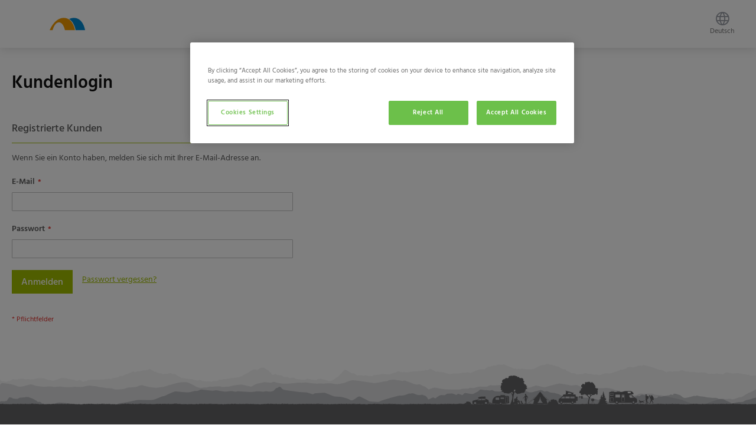

--- FILE ---
content_type: text/html; charset=UTF-8
request_url: https://b2b.frankana.de/de/customer/account/login/referer/aHR0cHM6Ly9iMmIuZnJhbmthbmEuZGUvZGUvZ2FzdGVjaG5pay1oZWl6ZW4uaHRtbA%2C%2C/
body_size: 11819
content:
<!doctype html>
<html lang="de">
    <head >
        <script>
    var LOCALE = 'de\u002DDE';
    var BASE_URL = 'https\u003A\u002F\u002Fb2b.frankana.de\u002Fde\u002F';
    var require = {
        'baseUrl': 'https\u003A\u002F\u002Fb2b.frankana.de\u002Fstatic\u002Fversion1769095873\u002Ffrontend\u002FFrankana\u002Fdefault\u002Fde_DE'
    };</script>        <meta charset="utf-8"/>
<meta name="title" content="Kundenlogin"/>
<meta name="keywords" content="Magento, Varien, E-commerce"/>
<meta name="robots" content="INDEX,FOLLOW"/>
<meta name="viewport" content="width=device-width, initial-scale=1"/>
<meta name="format-detection" content="telephone=no"/>
<title>Kundenlogin</title>
                <link rel="stylesheet" type="text/css" media="all" href="https://b2b.frankana.de/static/version1769095873/frontend/Frankana/default/de_DE/css/styles-m.min.css" />
<link rel="stylesheet" type="text/css" media="all" href="https://b2b.frankana.de/static/version1769095873/frontend/Frankana/default/de_DE/jquery/uppy/dist/uppy-custom.min.css" />
<link rel="stylesheet" type="text/css" media="screen and (min-width: 768px)" href="https://b2b.frankana.de/static/version1769095873/frontend/Frankana/default/de_DE/css/styles-l.min.css" />
<link rel="shortcut icon" href="https://b2b.frankana.de/static/version1769095873/frontend/Frankana/default/de_DE/Magento_Theme/favicon.ico" />
<link rel="icon" type="image/x-icon" href="https://b2b.frankana.de/static/version1769095873/frontend/Frankana/default/de_DE/Magento_Theme/favicon.ico" />
<link rel="shortcut icon" type="image/x-icon" href="https://b2b.frankana.de/static/version1769095873/frontend/Frankana/default/de_DE/Magento_Theme/favicon.ico" />
<script type="text/javascript" src="https://b2b.frankana.de/static/version1769095873/frontend/Frankana/default/de_DE/requirejs/require.min.js"></script>
<script type="text/javascript" src="https://b2b.frankana.de/static/version1769095873/frontend/Frankana/default/de_DE/requirejs-min-resolver.min.js"></script>
<script type="text/javascript" src="https://b2b.frankana.de/static/version1769095873/frontend/Frankana/default/de_DE/requirejs-config.min.js"></script>
<script type="text/javascript" src="https://b2b.frankana.de/static/version1769095873/frontend/Frankana/default/de_DE/mage/requirejs/mixins.min.js"></script>
<script type="text/javascript" src="https://b2b.frankana.de/static/version1769095873/frontend/Frankana/default/de_DE/Smile_ElasticsuiteTracker/js/tracking.min.js"></script>
<link rel="preload" as="font" crossorigin="anonymous" href="https://b2b.frankana.de/static/version1769095873/frontend/Frankana/default/de_DE/fonts/arima-madurai/HindMadurai-Bold.ttf" />
<link rel="preload" as="font" crossorigin="anonymous" href="https://b2b.frankana.de/static/version1769095873/frontend/Frankana/default/de_DE/fonts/arima-madurai/HindMadurai-Light.ttf" />
<link rel="preload" as="font" crossorigin="anonymous" href="https://b2b.frankana.de/static/version1769095873/frontend/Frankana/default/de_DE/fonts/arima-madurai/HindMadurai-Medium.ttf" />
<link rel="preload" as="font" crossorigin="anonymous" href="https://b2b.frankana.de/static/version1769095873/frontend/Frankana/default/de_DE/fonts/arima-madurai/HindMadurai-Regular.ttf" />
<link rel="preload" as="font" crossorigin="anonymous" href="https://b2b.frankana.de/static/version1769095873/frontend/Frankana/default/de_DE/fonts/Luma-Icons.woff2" />
<link rel="canonical" href="https://b2b.frankana.de/de/customer/account/login/referer/aHR0cHM6Ly9iMmIuZnJhbmthbmEuZGUvZGUvZ2FzdGVjaG5pay1oZWl6ZW4uaHRtbA%2C%2C/" />
<link rel="apple-touch-icon" sizes="57x57" href="https://b2b.frankana.de/static/version1769095873/frontend/Frankana/default/de_DE/Magento_Theme/apple-icon-57x57.png" />
<link rel="apple-touch-icon" sizes="60x60" href="https://b2b.frankana.de/static/version1769095873/frontend/Frankana/default/de_DE/Magento_Theme/apple-icon-60x60.png" />
<link rel="apple-touch-icon" sizes="72x72" href="https://b2b.frankana.de/static/version1769095873/frontend/Frankana/default/de_DE/Magento_Theme/apple-icon-72x72.png" />
<link rel="apple-touch-icon" sizes="76x76" href="https://b2b.frankana.de/static/version1769095873/frontend/Frankana/default/de_DE/Magento_Theme/apple-icon-76x76.png" />
<link rel="apple-touch-icon" sizes="114x114" href="https://b2b.frankana.de/static/version1769095873/frontend/Frankana/default/de_DE/Magento_Theme/apple-icon-114x114.png" />
<link rel="apple-touch-icon" sizes="120x120" href="https://b2b.frankana.de/static/version1769095873/frontend/Frankana/default/de_DE/Magento_Theme/apple-icon-120x120.png" />
<link rel="apple-touch-icon" sizes="144x144" href="https://b2b.frankana.de/static/version1769095873/frontend/Frankana/default/de_DE/Magento_Theme/apple-icon-144x144.png" />
<link rel="apple-touch-icon" sizes="152x152" href="https://b2b.frankana.de/static/version1769095873/frontend/Frankana/default/de_DE/Magento_Theme/apple-icon-152x152.png" />
<link rel="apple-touch-icon" sizes="180x180" href="https://b2b.frankana.de/static/version1769095873/frontend/Frankana/default/de_DE/Magento_Theme/apple-icon-180x180.png" />
<link rel="icon" type="image/png" sizes="192x192" href="https://b2b.frankana.de/static/version1769095873/frontend/Frankana/default/de_DE/Magento_Theme/android-icon-192x192.png" />
<link rel="icon" type="image/png" sizes="32x32" href="https://b2b.frankana.de/static/version1769095873/frontend/Frankana/default/de_DE/Magento_Theme/android-icon-32x32.png" />
<link rel="icon" type="image/png" sizes="16x16" href="https://b2b.frankana.de/static/version1769095873/frontend/Frankana/default/de_DE/Magento_Theme/android-icon-16x16.png" />
<link rel="icon" type="image/png" sizes="96x96" href="https://b2b.frankana.de/static/version1769095873/frontend/Frankana/default/de_DE/Magento_Theme/android-icon-96x96.png" />
<!-- OneTrust Cookies Consent Notice start for b2b.frankana.de -->
<script src="https://cdn.cookielaw.org/scripttemplates/otSDKStub.js"  type="text/javascript" charset="UTF-8" data-domain-script="146dc75e-dbd8-46a4-8d7b-3bef13f7b02c" ></script>
<script type="text/javascript">
function OptanonWrapper() { }
</script>
<!-- OneTrust Cookies Consent Notice end for b2b.frankana.de -->            <script type="text/x-magento-init">
        {
            "*": {
                "Magento_PageCache/js/form-key-provider": {
                    "isPaginationCacheEnabled":
                        0                }
            }
        }
    </script>
<script type="text/x-magento-init">
    {
        "*": {
            "nonceInjector": {
                "nonce": "dHlnc2V1NmdodzZqNjQ0dzlzb3pzZGkzeWhvZ2Roa2M\u003D"
        }
    }
}
</script>

<script type="text&#x2F;javascript">window.dataLayer = window.dataLayer || [];
window.getAmGa4Cookie = function () {
    let cookies = {};
    document.cookie.split(';').forEach(function (el) {
        let [key, value] = el.split('=');
        cookies[key.trim()] = value;
    });

    return cookies['amga4_customer']
        ? decodeURIComponent(cookies['amga4_customer'])
        : '{}';
};

(function () {
        /**
     * @var {[Object]}
     */
    const userProperties = JSON.parse(window.getAmGa4Cookie());

    if (userProperties.customerGroup) {
        window.dataLayer.push({'customerGroup': userProperties.customerGroup});
    }
    if (userProperties.customerId) {
        window.dataLayer.push({'customerId': userProperties.customerId});
    }
        /**
     * @var {[Object]}
     */
    const dataToPush = JSON.parse('\u005B\u007B\u0022event\u0022\u003A\u0022environment\u0022,\u0022localeCode\u0022\u003A\u0022de_DE\u0022,\u0022languageCode\u0022\u003A\u0022de\u0022,\u0022countryCode\u0022\u003A\u0022DE\u0022,\u0022pageType\u0022\u003A\u0022customer\u0022,\u0022pageTitle\u0022\u003A\u0022Kundenlogin\u0022,\u0022storeCode\u0022\u003A\u0022b2b_de_de\u0022,\u0022storeName\u0022\u003A\u0022B2B\u0020DE\u0022\u007D\u005D');

    dataToPush.forEach((dataObject) => {
        window.dataLayer.push(dataObject);
    });
})();
</script>
<!-- Google Tag Manager -->
<script type="text&#x2F;javascript">function callAmGA4GTM () {
(function(w,d,s,l,i){w[l]=w[l]||[];w[l].push({'gtm.start':
new Date().getTime(),event:'gtm.js'});var f=d.getElementsByTagName(s)[0],
j=d.createElement(s),dl=l!='dataLayer'?'&l='+l:'';j.async=true;j.src=
'https://www.googletagmanager.com/gtm.js?id='+i+dl;var n=d.querySelector('[nonce]');
n&&j.setAttribute('nonce',n.nonce||n.getAttribute('nonce'));f.parentNode.insertBefore(j,f);
})(window,document,'script','dataLayer', 'GTM-P95QNQH');
}
</script><!-- End Google Tag Manager -->
<script type="text&#x2F;javascript">(function () {
            callAmGA4GTM();
    })();
</script><script>
try{smileTracker.setConfig({beaconUrl:'https://b2b.frankana.de/de/elasticsuite/tracker/hit/image/h.png',telemetryUrl:'https://t.elasticsuite.io/track',telemetryEnabled:'',sessionConfig:{"visit_cookie_name":"STUID","visit_cookie_lifetime":"14400","visitor_cookie_lifetime":"365","visitor_cookie_name":"STVID","domain":"b2b.frankana.de","path":"\/de"},endpointUrl:'https://b2b.frankana.de/de/rest/V1/elasticsuite-tracker/hit',});smileTracker.addPageVar('store_id','2');require(['Smile_ElasticsuiteTracker/js/user-consent'],function(userConsent){if(userConsent({"cookieRestrictionEnabled":"0","cookieRestrictionName":"user_allowed_save_cookie"})){smileTracker.sendTag();}});}catch(err){;}
</script><script>    window.techdivision_country_popup = {};
    window.techdivision_country_popup.useMaxmind = false;
    window.techdivision_country_popup.setOnPopup = false;
    window.techdivision_country_popup.setOnVisit = false;    window.techdivision_country_popup.setOnPopup = true;</script>
    <link rel="alternate" hreflang="b2b_de_de" href="https://b2b.frankana.de/de/customer/account/login/referer/aHR0cHM6Ly9iMmIuZnJhbmthbmEuZGUvZGUvZ2FzdGVjaG5pay1oZWl6ZW4uaHRtbA%2C%2C/">
    <link rel="alternate" hreflang="b2b_en_us" href="https://b2b.frankana.de/en/customer/account/login/referer/aHR0cHM6Ly9iMmIuZnJhbmthbmEuZGUvZGUvZ2FzdGVjaG5pay1oZWl6ZW4uaHRtbA%2C%2C/">
    <link rel="alternate" hreflang="b2b_de_ch" href="https://b2b.frankana.de/ch/customer/account/login/referer/aHR0cHM6Ly9iMmIuZnJhbmthbmEuZGUvZGUvZ2FzdGVjaG5pay1oZWl6ZW4uaHRtbA%2C%2C/">
    <link rel="alternate" hreflang="de-DE" href="https://www.frankana.de/en/customer/account/login/referer/aHR0cHM6Ly9iMmIuZnJhbmthbmEuZGUvZGUvZ2FzdGVjaG5pay1oZWl6ZW4uaHRtbA%2C%2C/">
    <link rel="alternate" hreflang="de-AT" href="https://www.frankana.de/at/customer/account/login/referer/aHR0cHM6Ly9iMmIuZnJhbmthbmEuZGUvZGUvZ2FzdGVjaG5pay1oZWl6ZW4uaHRtbA%2C%2C/">
    <link rel="alternate" hreflang="nl" href="https://www.frankana.de/nl/customer/account/login/referer/aHR0cHM6Ly9iMmIuZnJhbmthbmEuZGUvZGUvZ2FzdGVjaG5pay1oZWl6ZW4uaHRtbA%2C%2C/">
    <link rel="alternate" hreflang="de-CH" href="https://www.frankana.de/ch/customer/account/login/referer/aHR0cHM6Ly9iMmIuZnJhbmthbmEuZGUvZGUvZ2FzdGVjaG5pay1oZWl6ZW4uaHRtbA%2C%2C/">
    </head>
    <body data-container="body"
          data-mage-init='{"loaderAjax": {}, "loader": { "icon": "https://b2b.frankana.de/static/version1769095873/frontend/Frankana/default/de_DE/images/loader-2.gif"}}'
        id="html-body" class="b2b customer-account-login page-layout-1column">
        
<script type="text/x-magento-init">
    {
        "*": {
            "Magento_PageBuilder/js/widget-initializer": {
                "config": {"[data-content-type=\"slider\"][data-appearance=\"default\"]":{"Magento_PageBuilder\/js\/content-type\/slider\/appearance\/default\/widget":false},"[data-content-type=\"map\"]":{"Magento_PageBuilder\/js\/content-type\/map\/appearance\/default\/widget":false},"[data-content-type=\"row\"]":{"Magento_PageBuilder\/js\/content-type\/row\/appearance\/default\/widget":false},"[data-content-type=\"tabs\"]":{"Magento_PageBuilder\/js\/content-type\/tabs\/appearance\/default\/widget":false},"[data-content-type=\"slide\"]":{"Magento_PageBuilder\/js\/content-type\/slide\/appearance\/default\/widget":{"buttonSelector":".pagebuilder-slide-button","showOverlay":"hover","dataRole":"slide"}},"[data-content-type=\"banner\"]":{"Magento_PageBuilder\/js\/content-type\/banner\/appearance\/default\/widget":{"buttonSelector":".pagebuilder-banner-button","showOverlay":"hover","dataRole":"banner"}},"[data-content-type=\"buttons\"]":{"Magento_PageBuilder\/js\/content-type\/buttons\/appearance\/inline\/widget":false},"[data-content-type=\"products\"][data-appearance=\"carousel\"]":{"Magento_PageBuilder\/js\/content-type\/products\/appearance\/carousel\/widget":false},"[data-content-type=\"column-group\"][data-appearance=\"slideable-columns\"]":{"Frankana_SlideableColumns\/js\/content-type\/slideable-columns":false}},
                "breakpoints": {"desktop":{"label":"Desktop","stage":true,"default":true,"class":"desktop-switcher","icon":"Magento_PageBuilder::css\/images\/switcher\/switcher-desktop.svg","conditions":{"min-width":"1024px"},"options":{"products":{"default":{"slidesToShow":"5"}}}},"tablet":{"conditions":{"max-width":"1024px","min-width":"768px"},"options":{"products":{"default":{"slidesToShow":"4"},"continuous":{"slidesToShow":"3"}}}},"mobile":{"label":"Mobile","stage":true,"class":"mobile-switcher","icon":"Magento_PageBuilder::css\/images\/switcher\/switcher-mobile.svg","media":"only screen and (max-width: 767px)","conditions":{"max-width":"767px","min-width":"640px"},"options":{"products":{"default":{"slidesToShow":"3"}}}},"mobile-small":{"conditions":{"max-width":"640px"},"options":{"products":{"default":{"slidesToShow":"2"},"continuous":{"slidesToShow":"1"}}}}}            }
        }
    }
</script>

<div class="cookie-status-message" id="cookie-status">
    The store will not work correctly when cookies are disabled.</div>
<script type="text&#x2F;javascript">document.querySelector("#cookie-status").style.display = "none";</script>
<script type="text/x-magento-init">
    {
        "*": {
            "cookieStatus": {}
        }
    }
</script>

<script type="text/x-magento-init">
    {
        "*": {
            "mage/cookies": {
                "expires": null,
                "path": "\u002Fde",
                "domain": ".b2b.frankana.de",
                "secure": true,
                "lifetime": "14400"
            }
        }
    }
</script>
    <noscript>
        <div class="message global noscript">
            <div class="content">
                <p>
                    <strong>JavaScript scheint in Ihrem Browser deaktiviert zu sein.</strong>
                    <span>
                        Um unsere Website in bester Weise zu erfahren, aktivieren Sie Javascript in Ihrem Browser.                    </span>
                </p>
            </div>
        </div>
    </noscript>

<script>
    window.cookiesConfig = window.cookiesConfig || {};
    window.cookiesConfig.secure = true;
</script><script>    require.config({
        map: {
            '*': {
                wysiwygAdapter: 'mage/adminhtml/wysiwyg/tiny_mce/tinymceAdapter'
            }
        }
    });</script><!-- ko scope: 'company' -->
<div class="message company-warning _hidden" data-bind="css: { _hidden: !isCompanyBlocked() }">
<span>
<!-- ko i18n: 'Your company account is blocked and you cannot place orders. If you have questions, please contact your company administrator.' --><!-- /ko -->
</span>
</div>
<!-- /ko -->
<script type="text/x-magento-init">
    {
        "*": {
            "Magento_Ui/js/core/app": {
                "components": {
                    "company": {
                        "component": "Magento_Company/js/view/company",
                        "logoutUrl": "https://b2b.frankana.de/de/customer/account/logout/"
                    }
                }
            }
        }
    }
</script>
<script>    require.config({
        paths: {
            googleMaps: 'https\u003A\u002F\u002Fmaps.googleapis.com\u002Fmaps\u002Fapi\u002Fjs\u003Fv\u003D3.56\u0026key\u003D'
        },
        config: {
            'Magento_PageBuilder/js/utils/map': {
                style: '',
            },
            'Magento_PageBuilder/js/content-type/map/preview': {
                apiKey: '',
                apiKeyErrorMessage: 'You\u0020must\u0020provide\u0020a\u0020valid\u0020\u003Ca\u0020href\u003D\u0027https\u003A\u002F\u002Fb2b.frankana.de\u002Fde\u002Fadminhtml\u002Fsystem_config\u002Fedit\u002Fsection\u002Fcms\u002F\u0023cms_pagebuilder\u0027\u0020target\u003D\u0027_blank\u0027\u003EGoogle\u0020Maps\u0020API\u0020key\u003C\u002Fa\u003E\u0020to\u0020use\u0020a\u0020map.'
            },
            'Magento_PageBuilder/js/form/element/map': {
                apiKey: '',
                apiKeyErrorMessage: 'You\u0020must\u0020provide\u0020a\u0020valid\u0020\u003Ca\u0020href\u003D\u0027https\u003A\u002F\u002Fb2b.frankana.de\u002Fde\u002Fadminhtml\u002Fsystem_config\u002Fedit\u002Fsection\u002Fcms\u002F\u0023cms_pagebuilder\u0027\u0020target\u003D\u0027_blank\u0027\u003EGoogle\u0020Maps\u0020API\u0020key\u003C\u002Fa\u003E\u0020to\u0020use\u0020a\u0020map.'
            },
        }
    });</script><script>
    require.config({
        shim: {
            'Magento_PageBuilder/js/utils/map': {
                deps: ['googleMaps']
            }
        }
    });</script>
<!-- Google Tag Manager (noscript) -->
<noscript>
    <iframe src="https://www.googletagmanager.com/ns.html?id=GTM-P95QNQH"
            height="0" width="0" style="display:none;visibility:hidden"></iframe>
</noscript>
<!-- End Google Tag Manager (noscript) -->

<script type="text/x-magento-init">
    {
        "*": {
            "Amasty_GA4/js/event/ajax-observer": {
                "observedEvents": [{"gaEvent":"add_to_cart","pathname":"checkout\/cart\/add","observerType":"ajaxComplete"},{"gaEvent":"add_to_cart","pathname":"amasty_cart\/cart\/add","observerType":"ajaxComplete"},{"gaEvent":"remove_from_cart","pathname":"checkout\/sidebar\/removeItem","observerType":"ajaxSend"},{"gaEvent":"add_payment_info","pathname":"\/set-payment-information","observerType":"ajaxComplete"},{"gaEvent":"add_shipping_info","pathname":"\/shipping-information","observerType":"ajaxComplete"}]            }
        }
    }
</script>

<script type="text/x-magento-init">
    {
        "*": {
            "Amasty_GA4/js/event/product/wishlist": {}
        }
    }
</script>
<div class="page-wrapper"><header class="page-header"><div class="header content"><span data-action="toggle-nav" class="action nav-toggle">
    <span>Navigation umschalten</span>
</span>
<a
    class="logo"
    href="https://b2b.frankana.de/de/"
    title=""
    aria-label="store logo">
    <img src="https://b2b.frankana.de/static/version1769095873/frontend/Frankana/default/de_DE/images/logo/logo-business.svg"
         title=""
         alt=""
        width="60"            />
</a>
    <div class="header-greeting-desktop" data-bind="scope: 'customer'">
        <!-- ko if: customer().company_name  -->
        <span class="header-greeting"
              data-bind="text: new String(
              'Willkommen'
              )"></span>

        <span class="logged-in company-name"
              data-bind="text: customer().company_name">
        </span>
        <!-- /ko -->
    </div>
    <div class=" header-greeting-mobile">
        <span>B2B</span>
    </div>
    <script type="text/x-magento-init">
    {
        "*": {
            "Magento_Ui/js/core/app": {
                "components": {
                    "customer": {
                        "component": "Magento_Customer/js/view/customer"
                    }
                }
            }
        }
    }
    </script>
<div class="header-toolbar"><div class="header-price-switcher">

<script type="text/x-magento-init">
    {
        "#price-switcher": {
            "frankanaPriceSwitcher": {}
        }
    }

</script>
</div><div class="country-lang-switcher" id="country-lang-switcher">
    <strong class="label switcher-label"><span>Händler auswählen</span></strong>
    <div class="actions switcher-wrapper" data-block="switcherwrapper">
        <div class="action switcher-trigger b2b_de_de"
             data-trigger="countrylangtrigger"
             id="switcher-store-trigger">
                <span class="flag languageflag-icon-background language-switch-text">
                  Deutsch            </span>
        </div>
        <div class="switcher-content" data-mage-init='{
        "dropdownDialog": {
            "appendTo": "[data-block=switcherwrapper]",
            "triggerTarget":"[data-trigger=countrylangtrigger]",
            "timeout": 2000,
            "closeOnMouseLeave": true,
            "closeOnEscape": true,
            "autoOpen": false,
            "triggerClass": "active",
            "parentClass": "active",
            "buttons": []
            }
        }'>
            <script type="text/x-magento-init">
        {
            "*": {
                "manageCountrySwitcherOverlay":  {
                "component": "Frankana_CountryLanguageSelector/js/manage-country-switcher-overlay",
                "triggerTarget":"[data-trigger=countrylangtrigger]"
                }
            }
        }
            </script>
            <table>
                <tbody>
                                                                                    <tr>
                            
                            <td class="websites">
                                                                    Deutschland                                                            </td>

                                                            <td class="storeview-language">
                                                                            <span class="flag languageflag-icon-background
                                        icon-flag-b2b_de_de"></span>
                                                                                                                                                                        <a href="#" data-post='&#x7B;&quot;action&quot;&#x3A;&quot;https&#x3A;&#x5C;&#x2F;&#x5C;&#x2F;b2b.frankana.de&#x5C;&#x2F;de&#x5C;&#x2F;stores&#x5C;&#x2F;store&#x5C;&#x2F;redirect&#x5C;&#x2F;&quot;,&quot;data&quot;&#x3A;&#x7B;&quot;___store&quot;&#x3A;&quot;b2b_de_de&quot;,&quot;___from_store&quot;&#x3A;&quot;b2b_de_de&quot;,&quot;uenc&quot;&#x3A;&quot;[base64]&quot;&#x7D;&#x7D;' >
                                                <span> DE</span>
                                            </a>
                                                                                                            </td>
                                                    </tr>
                                                                    <tr>
                            
                            <td class="websites">
                                                                    Europa                                                            </td>

                                                            <td class="storeview-language">
                                                                            <span class="flag languageflag-icon-background
                                        icon-flag-b2b_en_us"></span>
                                                                                                                                                                        <a href="#" data-post='&#x7B;&quot;action&quot;&#x3A;&quot;https&#x3A;&#x5C;&#x2F;&#x5C;&#x2F;b2b.frankana.de&#x5C;&#x2F;de&#x5C;&#x2F;stores&#x5C;&#x2F;store&#x5C;&#x2F;redirect&#x5C;&#x2F;&quot;,&quot;data&quot;&#x3A;&#x7B;&quot;___store&quot;&#x3A;&quot;b2b_en_us&quot;,&quot;___from_store&quot;&#x3A;&quot;b2b_de_de&quot;,&quot;uenc&quot;&#x3A;&quot;[base64]&quot;&#x7D;&#x7D;' >
                                                <span> EN</span>
                                            </a>
                                                                                                            </td>
                                                    </tr>
                                                                    <tr>
                            
                            <td class="websites">
                                                                    Schweiz                                                            </td>

                                                            <td class="storeview-language">
                                                                            <span class="flag languageflag-icon-background
                                        icon-flag-b2b_de_ch"></span>
                                                                                                                                                                        <a href="#" data-post='&#x7B;&quot;action&quot;&#x3A;&quot;https&#x3A;&#x5C;&#x2F;&#x5C;&#x2F;b2b.frankana.de&#x5C;&#x2F;de&#x5C;&#x2F;stores&#x5C;&#x2F;store&#x5C;&#x2F;redirect&#x5C;&#x2F;&quot;,&quot;data&quot;&#x3A;&#x7B;&quot;___store&quot;&#x3A;&quot;b2b_de_ch&quot;,&quot;___from_store&quot;&#x3A;&quot;b2b_de_de&quot;,&quot;uenc&quot;&#x3A;&quot;[base64]&quot;&#x7D;&#x7D;' >
                                                <span> DE</span>
                                            </a>
                                                                                                            </td>
                                                    </tr>
                                                    </tbody>
            </table>
        </div>
    </div>
</div>
</div></div></header><main id="maincontent" class="page-main"><a id="contentarea" tabindex="-1"></a>
<div class="page-title-wrapper">
    <h1 class="page-title"
                >
        <span class="base" data-ui-id="page-title-wrapper" >Kundenlogin</span>    </h1>
    </div>
<div class="page messages"><div data-placeholder="messages"></div>
<div data-bind="scope: 'messages'">
    <!-- ko if: cookieMessagesObservable() && cookieMessagesObservable().length > 0 -->
    <div aria-atomic="true" role="alert" class="messages" data-bind="foreach: {
        data: cookieMessagesObservable(), as: 'message'
    }">
        <div data-bind="attr: {
            class: 'message-' + message.type + ' ' + message.type + ' message',
            'data-ui-id': 'message-' + message.type
        }">
            <div data-bind="html: $parent.prepareMessageForHtml(message.text)"></div>
        </div>
    </div>
    <!-- /ko -->

    <div aria-atomic="true" role="alert" class="messages" data-bind="foreach: {
        data: messages().messages, as: 'message'
    }, afterRender: purgeMessages">
        <div data-bind="attr: {
            class: 'message-' + message.type + ' ' + message.type + ' message',
            'data-ui-id': 'message-' + message.type
        }">
            <div data-bind="html: $parent.prepareMessageForHtml(message.text)"></div>
        </div>
    </div>
</div>

<script type="text/x-magento-init">
    {
        "*": {
            "Magento_Ui/js/core/app": {
                "components": {
                        "messages": {
                            "component": "Magento_Theme/js/view/messages"
                        }
                    }
                }
            }
    }
</script>
</div><div class="columns"><div class="column main"><input name="form_key" type="hidden" value="go6Cx64xkry4xvvm" /><div id="authenticationPopup" data-bind="scope:'authenticationPopup', style: {display: 'none'}">
        <script>window.authenticationPopup = {"autocomplete":"off","customerRegisterUrl":"https:\/\/b2b.frankana.de\/de\/customer\/account\/create\/","customerForgotPasswordUrl":"https:\/\/b2b.frankana.de\/de\/customer\/account\/forgotpassword\/","baseUrl":"https:\/\/b2b.frankana.de\/de\/","customerLoginUrl":"https:\/\/b2b.frankana.de\/de\/customer\/ajax\/login\/"}</script>    <!-- ko template: getTemplate() --><!-- /ko -->
        <script type="text/x-magento-init">
        {
            "#authenticationPopup": {
                "Magento_Ui/js/core/app": {"components":{"authenticationPopup":{"component":"Magento_Customer\/js\/view\/authentication-popup","children":{"messages":{"component":"Magento_Ui\/js\/view\/messages","displayArea":"messages"},"captcha":{"component":"Magento_Captcha\/js\/view\/checkout\/loginCaptcha","displayArea":"additional-login-form-fields","formId":"user_login","configSource":"checkout"}}}}}            },
            "*": {
                "Magento_Ui/js/block-loader": "https\u003A\u002F\u002Fb2b.frankana.de\u002Fstatic\u002Fversion1769095873\u002Ffrontend\u002FFrankana\u002Fdefault\u002Fde_DE\u002Fimages\u002Floader\u002D1.gif"
                            }
        }
    </script>
</div>
<script type="text/x-magento-init">
    {
        "*": {
            "Magento_Customer/js/section-config": {
                "sections": {"stores\/store\/switch":["*"],"stores\/store\/switchrequest":["*"],"directory\/currency\/switch":["*"],"*":["messages","company","customer","wishlist"],"customer\/account\/logout":["*","recently_viewed_product","recently_compared_product","persistent"],"customer\/account\/loginpost":["*","customer_certifications"],"customer\/account\/createpost":["*"],"customer\/account\/editpost":["*"],"customer\/ajax\/login":["checkout-data","cart","captcha"],"catalog\/product_compare\/add":["compare-products"],"catalog\/product_compare\/remove":["compare-products"],"catalog\/product_compare\/clear":["compare-products"],"sales\/guest\/reorder":["cart"],"sales\/order\/reorder":["cart"],"rest\/v1\/requisition_lists":["requisition"],"requisition_list\/requisition\/delete":["requisition"],"requisition_list\/item\/addtocart":["cart"],"checkout\/cart\/add":["cart","directory-data"],"checkout\/cart\/delete":["cart"],"checkout\/cart\/updatepost":["cart","amga4_event_pool"],"checkout\/cart\/updateitemoptions":["cart"],"checkout\/cart\/couponpost":["cart"],"checkout\/cart\/estimatepost":["cart"],"checkout\/cart\/estimateupdatepost":["cart"],"checkout\/onepage\/saveorder":["cart","checkout-data","last-ordered-items"],"checkout\/sidebar\/removeitem":["cart"],"checkout\/sidebar\/updateitemqty":["cart","amga4_event_pool"],"rest\/*\/v1\/carts\/*\/payment-information":["cart","last-ordered-items","captcha","instant-purchase"],"rest\/*\/v1\/guest-carts\/*\/payment-information":["cart","captcha"],"rest\/*\/v1\/guest-carts\/*\/selected-payment-method":["cart","checkout-data"],"rest\/*\/v1\/carts\/*\/selected-payment-method":["cart","checkout-data","instant-purchase"],"wishlist\/index\/add":["wishlist"],"wishlist\/index\/remove":["wishlist"],"wishlist\/index\/updateitemoptions":["wishlist"],"wishlist\/index\/update":["wishlist"],"wishlist\/index\/cart":["wishlist","cart"],"wishlist\/index\/fromcart":["wishlist","cart"],"wishlist\/index\/allcart":["wishlist","cart"],"wishlist\/shared\/allcart":["wishlist","cart"],"wishlist\/shared\/cart":["cart"],"customer_order\/cart\/updatefaileditemoptions":["cart"],"checkout\/cart\/updatefaileditemoptions":["cart"],"customer_order\/cart\/advancedadd":["cart"],"checkout\/cart\/advancedadd":["cart"],"checkout\/cart\/removeallfailed":["cart"],"checkout\/cart\/removefailed":["cart"],"customer_order\/cart\/addfaileditems":["cart"],"checkout\/cart\/addfaileditems":["cart"],"customer_order\/sku\/uploadfile":["cart"],"company\/company\/select":["customer-companies","cart","cart-data","checkout-data","negotiable_quote","purchase_order"],"giftregistry\/index\/cart":["cart"],"giftregistry\/view\/addtocart":["cart"],"customer\/address\/*":["instant-purchase"],"customer\/account\/*":["instant-purchase"],"vault\/cards\/deleteaction":["instant-purchase"],"multishipping\/checkout\/overviewpost":["cart"],"wishlist\/index\/copyitem":["wishlist"],"wishlist\/index\/copyitems":["wishlist"],"wishlist\/index\/deletewishlist":["wishlist","multiplewishlist"],"wishlist\/index\/createwishlist":["multiplewishlist"],"wishlist\/index\/editwishlist":["multiplewishlist"],"wishlist\/index\/moveitem":["wishlist"],"wishlist\/index\/moveitems":["wishlist"],"wishlist\/search\/addtocart":["cart","wishlist"],"paypal\/express\/placeorder":["cart","checkout-data"],"paypal\/payflowexpress\/placeorder":["cart","checkout-data"],"paypal\/express\/onauthorization":["cart","checkout-data"],"rest\/*\/v1\/carts\/*\/po-payment-information":["cart","checkout-data","last-ordered-items"],"purchaseorder\/purchaseorder\/success":["cart","checkout-data","last-ordered-items"],"persistent\/index\/unsetcookie":["persistent"],"quickorder\/sku\/uploadfile\/":["cart"],"review\/product\/post":["review"],"paymentservicespaypal\/smartbuttons\/placeorder":["cart","checkout-data"],"paymentservicespaypal\/smartbuttons\/cancel":["cart","checkout-data"],"storelocator\/store\/set":["current-store"]},
                "clientSideSections": ["checkout-data","cart-data"],
                "baseUrls": ["https:\/\/b2b.frankana.de\/de\/"],
                "sectionNames": ["messages","customer","compare-products","last-ordered-items","requisition","cart","directory-data","captcha","wishlist","company","company_authorization","customer-companies","negotiable_quote","instant-purchase","loggedAsCustomer","multiplewishlist","purchase_order","persistent","review","payments","amga4_event_pool","current-store","customer_certifications","recently_viewed_product","recently_compared_product","product_data_storage","paypal-billing-agreement","paypal-buyer-country"]            }
        }
    }
</script>
<script type="text/x-magento-init">
    {
        "*": {
            "Magento_Customer/js/customer-data": {
                "sectionLoadUrl": "https\u003A\u002F\u002Fb2b.frankana.de\u002Fde\u002Fcustomer\u002Fsection\u002Fload\u002F",
                "expirableSectionLifetime": 60,
                "expirableSectionNames": ["cart","persistent"],
                "cookieLifeTime": "14400",
                "cookieDomain": "",
                "updateSessionUrl": "https\u003A\u002F\u002Fb2b.frankana.de\u002Fde\u002Fcustomer\u002Faccount\u002FupdateSession\u002F",
                "isLoggedIn": ""
            }
        }
    }
</script>
<script type="text/x-magento-init">
    {
        "*": {
            "Magento_Customer/js/invalidation-processor": {
                "invalidationRules": {
                    "website-rule": {
                        "Magento_Customer/js/invalidation-rules/website-rule": {
                            "scopeConfig": {
                                "websiteId": "2"
                            }
                        }
                    }
                }
            }
        }
    }
</script>
<script type="text/x-magento-init">
    {
        "body": {
            "pageCache": {"url":"https:\/\/b2b.frankana.de\/de\/page_cache\/block\/render\/referer\/aHR0cHM6Ly9iMmIuZnJhbmthbmEuZGUvZGUvZ2FzdGVjaG5pay1oZWl6ZW4uaHRtbA%2C%2C\/","handles":["customer_account_login_b2b","default","customer_account_login","restriction_privatesales_mode","default_b2b"],"originalRequest":{"route":"customer","controller":"account","action":"login","uri":"\/de\/customer\/account\/login\/referer\/aHR0cHM6Ly9iMmIuZnJhbmthbmEuZGUvZGUvZ2FzdGVjaG5pay1oZWl6ZW4uaHRtbA%2C%2C\/"},"versionCookieName":"private_content_version"}        }
    }
</script>
<script type="text/x-magento-init">
{
    "*": {
        "Magento_Banner/js/model/banner":
            {"sectionLoadUrl":"https:\/\/b2b.frankana.de\/de\/banner\/ajax\/load\/","cacheTtl":30000}        }
}
</script>

<script type="text/x-magento-init">
    {
        "*": {
            "Magento_Ui/js/core/app": {
                "components": {
                    "section": {
                        "component": "Frankana_Wishlist/js/view/wishlist-icon-state"
                    }
                }
            }
        }
    }
</script>
<div class="login-container"><div class="block block-customer-login">
    <div class="block-title">
        <strong id="block-customer-login-heading" role="heading" aria-level="2">Registrierte Kunden</strong>
    </div>
    <div class="block-content" aria-labelledby="block-customer-login-heading">
        <form class="form form-login"
              action="https://b2b.frankana.de/de/customer/account/loginPost/referer/aHR0cHM6Ly9iMmIuZnJhbmthbmEuZGUvZGUvZ2FzdGVjaG5pay1oZWl6ZW4uaHRtbA%2C%2C/"
              method="post"
              id="login-form"
              data-mage-init='{"validation":{}}'>
            <input name="form_key" type="hidden" value="go6Cx64xkry4xvvm" />            <fieldset class="fieldset login" data-hasrequired="* Pflichtfelder">
                <div class="field note">Wenn Sie ein Konto haben, melden Sie sich mit Ihrer E-Mail-Adresse an.</div>
                <div class="field email required">
                    <label class="label" for="email"><span>E-Mail</span></label>
                    <div class="control">
                        <input name="login[username]" value=""
                             autocomplete="off"                               id="email" type="email" class="input-text"
                               title="E-Mail"
                               data-mage-init='{"mage/trim-input":{}}'
                               data-validate="{required:true, 'validate-email':true}">
                    </div>
                </div>
                <div class="field password required">
                    <label for="pass" class="label"><span>Passwort</span></label>
                    <div class="control">
                        <input name="login[password]" type="password"
                             autocomplete="off"                               class="input-text" id="password"
                               title="Passwort"
                               data-validate="{required:true}">
                    </div>
                </div>
                <div class="field choice" data-bind="scope: 'showPassword'">
                    <!-- ko template: getTemplate() --><!-- /ko -->
                </div>
                                <div class="actions-toolbar">
                    <div class="primary">
                        <button type="submit" class="action login primary" name="send" id="send2" >
                            <span>Anmelden</span>
                        </button>
                    </div>
                    <div class="secondary"><a class="action remind" href="https://b2b.frankana.de/de/customer/account/forgotpassword/"><span>Passwort vergessen?</span></a></div>
                </div>
            </fieldset>
        </form>
    </div>
        <script type="text/x-magento-init">
        {
            "*": {
                "Magento_Customer/js/block-submit-on-send": {
                    "formId": "login-form"
                },
                "Magento_Ui/js/core/app": {
                    "components": {
                        "showPassword": {
                            "component": "Magento_Customer/js/show-password",
                            "passwordSelector": "#password"
                        }
                    }
                }
            }
        }
    </script>
</div>
</div><script type="text/x-magento-init">
    {
        "body": {
            "requireCookie": {"noCookieUrl":"https:\/\/b2b.frankana.de\/de\/cookie\/index\/noCookies\/","triggers":[".action.login"],"isRedirectCmsPage":true}        }
    }
</script>
</div></div></main><div class="page-bottom"><div class="content"><button id="scrollToTopBtn" class="scroll-to-top-btn">
    <span class="text">Nach oben scrollen</span>
</button>
</div></div><footer class="page-footer"><div class="footer content"><div class="footer-newsletter"><style>#html-body [data-pb-style=TUPT7V3]{justify-content:flex-start;display:flex;flex-direction:column;background-position:left top;background-size:cover;background-repeat:no-repeat;background-attachment:scroll;border-style:none;border-width:1px;border-radius:0;margin:0 0 10px;padding:10px}#html-body [data-pb-style=ICOYXTM]{border-style:none;border-width:1px;border-radius:0;margin:0;padding:0}</style><div data-content-type="row" data-appearance="contained" data-element="main"><div data-enable-parallax="0" data-parallax-speed="0.5" data-background-images="{}" data-background-type="image" data-video-loop="true" data-video-play-only-visible="true" data-video-lazy-load="true" data-video-fallback-src="" data-element="inner" data-pb-style="TUPT7V3"><div data-content-type="text" data-appearance="default" data-element="main" data-pb-style="ICOYXTM"><h4>Frankana Freiko – Newsletter</h4>
<p>Möchten Sie in Zukunft aktuelle Informationen aus der Welt von Frankana Freiko erhalten? Melden Sie sich jetzt zum Newsletter an.</p></div></div></div><div class="block newsletter">
    <div class="title"><strong>Newsletter</strong></div>
    <div class="content">
        <form class="form subscribe"
            novalidate
            action="https://b2b.frankana.de/de/newsletter/subscriber/new/"
            method="post"
            data-mage-init='{"validation": {"errorClass": "mage-error"}}'
            id="newsletter-validate-detail">
            <div class="field newsletter">
                <div class="control">
                    <label for="newsletter">
                        <span class="label">
                            Anmeldung zum Newsletter:                        </span>
                        <input name="email" type="email" id="newsletter"
                               placeholder="E-Mail-Adresse eingeben"
                               data-mage-init='{"mage/trim-input":{}}'
                               data-validate="{required:true, 'validate-email':true}"
                        />
                    </label>
                </div>
            </div>
            <div class="actions">
                <button class="action subscribe primary"
                        title="Abonnieren"
                        type="submit"
                        aria-label="Subscribe"
                    >
                    <span>Abonnieren</span>
                </button>
            </div>
        </form>
    </div>
</div>
<script type="text/x-magento-init">
    {
        "*": {
            "Magento_Customer/js/block-submit-on-send": {
                "formId": "newsletter-validate-detail"
            }
        }
    }
</script>
</div><div class="footer-links"><style>#html-body [data-pb-style=DWQ84D6],#html-body [data-pb-style=ICPOV4A]{background-position:left top;background-size:cover;background-repeat:no-repeat;background-attachment:scroll}#html-body [data-pb-style=DWQ84D6]{justify-content:flex-start;display:flex;flex-direction:column;border-style:none;border-width:1px;border-radius:0;margin:0;padding:0}#html-body [data-pb-style=ICPOV4A]{align-self:stretch}#html-body [data-pb-style=P3OEDQH]{display:flex;width:100%}#html-body [data-pb-style=UQY5DYA]{justify-content:flex-start;display:flex;flex-direction:column;background-position:left top;background-size:cover;background-repeat:no-repeat;background-attachment:scroll;border-style:none;border-width:1px;border-radius:0;width:25%;margin:0;align-self:stretch}#html-body [data-pb-style=CVUIB65]{border-style:none;border-width:1px;border-radius:0;margin:0;padding:0}#html-body [data-pb-style=XYDR0VW]{justify-content:flex-start;display:flex;flex-direction:column;background-position:left top;background-size:cover;background-repeat:no-repeat;background-attachment:scroll;width:25%;align-self:stretch}#html-body [data-pb-style=XJPCE3A],#html-body [data-pb-style=XYDR0VW]{border-style:none;border-width:1px;border-radius:0;margin:0;padding:0}#html-body [data-pb-style=BTY0RG2]{justify-content:flex-start;display:flex;flex-direction:column;background-position:left top;background-size:cover;background-repeat:no-repeat;background-attachment:scroll;width:25%;padding-left:10px;align-self:stretch}#html-body [data-pb-style=LEIM908]{border-style:none;border-width:1px;border-radius:0;margin:0;padding:0}#html-body [data-pb-style=SU6D1MT]{justify-content:flex-start;display:flex;flex-direction:column;background-position:left top;background-size:cover;background-repeat:no-repeat;background-attachment:scroll;width:25%;align-self:stretch}</style><div data-content-type="row" data-appearance="contained" data-element="main"><div data-enable-parallax="0" data-parallax-speed="0.5" data-background-images="{}" data-background-type="image" data-video-loop="true" data-video-play-only-visible="true" data-video-lazy-load="true" data-video-fallback-src="" data-element="inner" data-pb-style="DWQ84D6"><div class="pagebuilder-column-group collabsible-columns" data-background-images="{}" data-content-type="column-group" data-appearance="default" data-grid-size="12" data-element="main" data-pb-style="ICPOV4A"><div class="pagebuilder-column-line" data-content-type="column-line" data-element="main" data-pb-style="P3OEDQH"><div class="pagebuilder-column" data-content-type="column" data-appearance="full-height" data-background-images="{}" data-element="main" data-pb-style="UQY5DYA"><div class="title" data-content-type="text" data-appearance="default" data-element="main"><h4 id="GW8ON2L">Support</h4>
                        <h5>(Verkauf National)</h5></div><div class="content" data-content-type="text" data-appearance="default" data-element="main" data-pb-style="CVUIB65"><p>Frankana</p>
<p>+49 9339/9713-601</p>
<p>Freiko</p>
<p>+49 9339/9713-200</p></div></div><div class="pagebuilder-column collapsed" data-content-type="column" data-appearance="full-height" data-background-images="{}" data-element="main" data-pb-style="XYDR0VW"><div class="title" data-content-type="text" data-appearance="default" data-element="main"><h4 id="GW8ON2L">Unternehmen</h4></div><div class="content" data-content-type="text" data-appearance="default" data-element="main" data-pb-style="XJPCE3A">
                        <ul style="list-style-type: disc;">
                            <li><a tabindex="0" title="&Uuml;ber uns" href="https://b2b.frankana.de/de/ueberuns">&Uuml;ber uns</a></li>
                            <li><a tabindex="0" title="Kontakt" href="https://b2b.frankana.de/de/contact">Kontakt</a></li>
                        </ul>
                    </div></div><div class="pagebuilder-column collapsed" data-content-type="column" data-appearance="full-height" data-background-images="{}" data-element="main" data-pb-style="BTY0RG2"><div class="title" data-content-type="text" data-appearance="default" data-element="main"><h4 id="GW8ON2L">Kundeninformation</h4></div><div class="content" data-content-type="text" data-appearance="default" data-element="main" data-pb-style="LEIM908"><ul>
<li><a tabindex="0" title="FAQ" href="https://b2b.frankana.de/de/FAQ">FAQ | H&auml;ufig gestellte Fragen</a></li>
<li><a tabindex="0" title="Messetermine" href="https://b2b.frankana.de/de/messetermine-b2b">Messetermine</a></li>
<li><a tabindex="-1" href="https://b2b.frankana.de/de/termine">Veranstaltungen</a></li>
<li><a tabindex="-1" href="https://b2b.frankana.de/de/werkstattpartner-b2b">Werkstattparner</a></li>
<li><a tabindex="-1" href="https://b2b.frankana.de/de/shop-partner-plus-b2b">Shop Partner Plus</a></li>
<li><a tabindex="0" title="CUPE" href="/was-ist-cupe-de">CUPE</a></li>
<li><a tabindex="-1" href="https://das-bordbuch.de/" target="_blank" rel="noopener">Bordbuch</a></li>
<li><a tabindex="0" title="Kooperationspartner" href="https://b2b.frankana.de/de/kooperationspartner">Kooperationspartner</a></li>
<li><a tabindex="0" title="Reklamation &amp; R&uuml;ckgabe" href="https://b2b.frankana.de/de/reklamationenrueckgaben">Reklamation &amp; R&uuml;ckgabe</a></li>
<li><a tabindex="0" href="https://b2b.frankana.de/de/versandinformationen-de">Versandkosten</a></li>
</ul></div></div><div class="pagebuilder-column" data-content-type="column" data-appearance="full-height" data-background-images="{}" data-element="main" data-pb-style="SU6D1MT"><div class="title non-collapsible" data-content-type="text" data-appearance="default" data-element="main"><h4>Soziale Medien</h4></div><div data-content-type="html" data-appearance="default" data-element="main" data-decoded="true"><ul class="social-icons">
                        <li class="social-facebook">
                        <a href="https://www.facebook.com/Frankana.Freiko" target="_blank" title="Facebook">
                        <svg width="35" height="35" viewBox="0 0 35 35" fill="none" xmlns="http://www.w3.org/2000/svg">
                        <g clip-path="url(#clip0_261_7619)">
                        <path d="M17.4422 34.6676C27.0268 34.6676 34.776 26.9184 34.776 17.3338C34.776 7.74923 27.0268 0 17.4422 0C7.85763 0 0.108398 7.74923 0.108398 17.3338C0.108398 26.9184
                        7.85763 34.6676 17.4422 34.6676Z" fill="white"/>
                        <path d="M13.2607 14.3769H15.0961V12.6436C15.0961 11.8279 15.0961 10.7063 15.7079 9.99252C16.2177 9.17681 17.0334 8.66699 18.4609 8.66699C20.7041 8.66699 21.7237 8.97288
                        21.7237 8.97288L21.3159 11.6239C21.3159 11.6239 20.6021 11.42 19.8884 11.42C19.1746 11.42 18.5628 11.6239 18.5628 12.3377V14.3769H21.4178L21.2139
                        16.926H18.4609V25.8988H15.0961V16.926H13.2607V14.3769Z" fill="#5C6272"/>
                        </g>
                        <defs>
                        <clipPath id="clip0_261_7619">
                        <rect width="34.6676" height="34.6676" fill="white" transform="translate(0.108398)"/>
                        </clipPath>
                        </defs>
                        </svg>
                        </a>
                        </li>
                        <li class="social-youtube">
                        <a href="https://www.youtube.com/c/FrankanaFreiko" target="_blank title="Youtube">
                        <svg width="36" height="35" viewBox="0 0 36 35" fill="none" xmlns="http://www.w3.org/2000/svg">
                        <g clip-path="url(#clip0_261_7620)">
                        <path d="M18.1102 34.6676C27.6947 34.6676 35.444 26.9184 35.444 17.3338C35.444 7.74923 27.6947 0 18.1102 0C8.52559 0 0.776367 7.74923 0.776367 17.3338C0.776367 26.9184
                        8.52559 34.6676 18.1102 34.6676Z" fill="white"/>
                        <path d="M21.4751 17.334L15.7651 20.6988V14.0711L21.4751 17.334ZM26.7772 20.3929V14.2751C26.7772 14.2751 26.7772 11.3181 23.8202 11.3181H12.4003C12.4003 11.3181 9.44336
                        11.3181 9.44336 14.2751V20.3929C9.44336 20.3929 9.44336 23.3498 12.4003 23.3498H23.7183C23.8202 23.4518 26.7772 23.4518 26.7772 20.3929Z" fill="#5C6272"/>
                        </g>
                        <defs>
                        <clipPath id="clip0_261_7620">
                        <rect width="34.6676" height="34.6676" fill="white" transform="translate(0.776367)"/>
                        </clipPath>
                        </defs>
                        </svg>
                        </a>
                        </li>
                        <li class="social-instagram">
                        <a href="https://www.instagram.com/frankana_freiko_de/"  target="_blank title="Instagram">
                        <svg width="35" height="36" viewBox="0 0 35 36" fill="none" xmlns="http://www.w3.org/2000/svg">
                        <path d="M17.4829 0.808838H17.4039C7.85187 0.808838 0.108398 8.55459 0.108398 18.1095V18.1884C0.108398 27.7433 7.85187 35.489 17.4039 35.489H17.4829C27.0349 35.489 34.7784
                        27.7433 34.7784 18.1884V18.1095C34.7784 8.55459 27.0349 0.808838 17.4829 0.808838Z" fill="white"/>
                        <path d="M21.8553 10H12.6247C10.0746 10 8 12.0752 8 14.6261V23.0732C8 25.6241 10.0746 27.6993 12.6247 27.6993H21.8553C24.4054 27.6993 26.48 25.6241 26.48
                        23.0732V14.6261C26.48 12.0752 24.4054 10 21.8553 10ZM9.63145 14.6261C9.63145 12.9753 10.9744 11.6319 12.6247 11.6319H21.8553C23.5056 11.6319 24.8486 12.9753 24.8486
                        14.6261V23.0732C24.8486 24.724 23.5056 26.0673 21.8553 26.0673H12.6247C10.9744 26.0673 9.63145 24.724 9.63145 23.0732V14.6261Z" fill="#5C6272"/>
                        <path d="M17.2393 23.1517C19.6107 23.1517 21.541 21.2218 21.541 18.8487C21.541 16.4755 19.6117 14.5457 17.2393 14.5457C14.8668 14.5457 12.9375 16.4755 12.9375
                        18.8487C12.9375 21.2218 14.8668 23.1517 17.2393 23.1517ZM17.2393 16.1786C18.7119 16.1786 19.9096 17.3767 19.9096 18.8497C19.9096 20.3227 18.7119 21.5208 17.2393 21.5208C15.7667
                        21.5208 14.569 20.3227 14.569 18.8497C14.569 17.3767 15.7667 16.1786 17.2393 16.1786Z" fill="#5C6272"/>
                        <path d="M21.9403 15.2409C22.5789 15.2409 23.0993 14.7213 23.0993 14.0815C23.0993 13.4417 22.5799 12.9221 21.9403 12.9221C21.3007 12.9221 20.7812 13.4417 20.7812
                        14.0815C20.7812 14.7213 21.3007 15.2409 21.9403 15.2409Z" fill="#5C6272"/>
                        </svg>
                        </a>
                        </li>
                        <li class="social-linkedin">
                        <a href="https://de.linkedin.com/company/frankana"  target="_blank title="Linkedin">
                        <svg width="36" height="36" viewBox="0 0 36 36" fill="none" xmlns="http://www.w3.org/2000/svg">
                        <circle cx="18.1121" cy="18.149" r="17.3338" fill="white"/>
                        <path fill-rule="evenodd" clip-rule="evenodd" d="M13.5835 9.7282C13.5835 10.8073 12.7619 11.6806 11.477 11.6806C10.2421 11.6806 9.42046 10.8073 9.44589 9.7282C9.42046
                        8.59665 10.2421 7.74878 11.5016 7.74878C12.7619 7.74878 13.5589 8.59665 13.5835 9.7282ZM9.54919 25.7924V13.223H13.4556V25.7916H9.54919V25.7924Z" fill="#5C6272"/>
                        <path fill-rule="evenodd" clip-rule="evenodd" d="M16.5857 17.2344C16.5857 15.6666 16.5341 14.33 16.4824 13.2247H19.8755L20.0559 14.9467H20.133C20.6471 14.1497 21.932 12.9426
                        24.0139 12.9426C26.5838 12.9426 28.5116 14.6392 28.5116 18.339V25.7942H24.6051V18.8284C24.6051 17.2082 24.0402 16.1037 22.6265 16.1037C21.5466 16.1037 20.9046 16.849 20.6479
                        17.5682C20.5446 17.8256 20.4937 18.1848 20.4937 18.5456V25.7942H16.5873V17.2344H16.5857Z" fill="#5C6272"/>
                        </svg>
                        </a>
                        </li>
                        </ul>
                    </div></div></div></div></div></div><script type="text/x-magento-init">
    {
        ".collabsible-columns .pagebuilder-column .title": {
            "Frankana_Theme/js/collapsible-footer": {}
        }
    }
</script>
</div><div class="footer-legal"><small class="copyright">
    <span>©Frankana Freiko 2026</span>
</small>
<style>#html-body [data-pb-style=JOOR9M3] {
    justify-content: flex-start;
    display: flex;
    flex-direction: column;
    background-position: left top;
    background-size: cover;
    background-repeat: no-repeat;
    background-attachment: scroll
}</style>
<div data-content-type="row" data-appearance="contained" data-element="main">
    <div data-enable-parallax="0" data-parallax-speed="0.5" data-background-images="{}" data-background-type="image" data-video-loop="true" data-video-play-only-visible="true"
         data-video-lazy-load="true" data-video-fallback-src="" data-element="inner" data-pb-style="JOOR9M3">
        <div data-content-type="text" data-appearance="default" data-element="main">
            <ul>
                <li><a tabindex="0" title="Impressum" href="https://b2b.frankana.de/de/impressum">Impressum</a></li>
                <li><a tabindex="0" title="AGB" href="https://b2b.frankana.de/de/agb">AGB</a></li>
                <li><a tabindex="0" title="Datenschutz- und Cookie-Richtlinien" href="https://b2b.frankana.de/de/datenschutz-und-cookie-richtlinien">Datenschutz- und Cookie-Richtlinien</a></li>
            </ul>
        </div>
    </div>
</div>
<div class="footer-logo">
    <img src="https://b2b.frankana.de/static/version1769095873/frontend/Frankana/default/de_DE/images/footer/footer-logo.svg" alt="Footer logo"/>
</div>
</div></div></footer><script type="text/x-magento-init">
        {
            "*": {
                "Magento_Ui/js/core/app": {
                    "components": {
                        "storage-manager": {
                            "component": "Magento_Catalog/js/storage-manager",
                            "appendTo": "",
                            "storagesConfiguration" : {"recently_viewed_product":{"requestConfig":{"syncUrl":"https:\/\/b2b.frankana.de\/de\/catalog\/product\/frontend_action_synchronize\/"},"lifetime":"1000","allowToSendRequest":null},"recently_compared_product":{"requestConfig":{"syncUrl":"https:\/\/b2b.frankana.de\/de\/catalog\/product\/frontend_action_synchronize\/"},"lifetime":"1000","allowToSendRequest":null},"product_data_storage":{"updateRequestConfig":{"url":"https:\/\/b2b.frankana.de\/de\/rest\/b2b_de_de\/V1\/products-render-info"},"requestConfig":{"syncUrl":"https:\/\/b2b.frankana.de\/de\/catalog\/product\/frontend_action_synchronize\/"},"allowToSendRequest":null}}                        }
                    }
                }
            }
        }
</script>

<script type="text&#x2F;javascript">window.dataLayer = window.dataLayer || [];

(function () {
        /**
     * @var {[Object]}
     */
    const dataToPush = JSON.parse('\u005B\u005D');

    dataToPush.forEach((dataObject) => {
        window.dataLayer.push(dataObject);
    });
})();
</script>

<script type="text/x-magento-init">
    {
        "*":
            {
                "Magento_Ui/js/core/app": {"components":{"amga4EventPool":{"component":"Amasty_GA4\/js\/event\/pool"}}}            }
    }
</script>
<script>try {
smileTracker.addPageVar('type.identifier', 'customer_account_login');
smileTracker.addPageVar('type.label', 'Customer Account Login Form');
smileTracker.addPageVar('locale', 'de_DE');
} catch (err) { ; }</script><script type="text/x-magento-init">
    {
        "body": {
            "addToWishlist": {"productType":["simple","virtual","bundle","downloadable","giftcard","configurable","grouped"]}        }
    }
</script>
<script src="https://b2b.frankana.de/static/version1769095873/frontend/Frankana/default/de_DE/IMI_FriendlyCaptcha/js/vendor/friendly-challenge/widget.module.min.js" type="module" async></script>
<div class="widget block block-static-block">
    <div data-content-type="html" data-appearance="default" data-element="main" data-decoded="true"><style>



/* Nur auf Magazin-Layout sichtbar */
.magazine-navigation-container-neu { display: none; }
.page-layout-magazine-full-width .magazine-navigation-container-neu {
  display: block;
}

.page-layout-magazine-full-width .magazine-navigation-container-neu .magazine-navigation-neu ul {
  list-style: none; margin: 0; padding: 0;
  display: flex; flex-wrap: wrap; justify-content: flex-start;
}

/* Positionierung (z. B. unter Sticky Header) */
.page-layout-magazine-full-width .magazine-navigation-container-neu {
  --sticky-header-height: 62px; /* ggf. anpassen */
  position: sticky;
  top: calc(var(--sticky-header-height, 62px));
  z-index: 10;
  background: #fff;
  border-bottom: 1px solid #eaeaea; /* horizontale Linie */
}

/* Inhalt */
.page-layout-magazine-full-width .magazine-navigation-neu {
  max-width: 1200px;
  margin: 0 auto;
  /*padding: 0.5rem 1rem;*/
}

/* UL: linksbündig, Abstand über Margins (statt gap) */
.page-layout-magazine-full-width .magazine-navigation-neu ul {
  list-style: none;
  margin: 0;
  padding: 0;
  display: flex;
  justify-content: flex-start; /* linksbündig */
  flex-wrap: wrap;
}

/* 25px Abstand zwischen CTAs, aber kein linker Abstand beim ersten */
.page-layout-magazine-full-width .magazine-navigation-neu ul li {
  margin-right: 25px;
}
.page-layout-magazine-full-width .magazine-navigation-neu ul li:first-child {
  margin-left: 0;
}

/* CTA-Links (Standard) */
.page-layout-magazine-full-width .magazine-navigation-neu a {
  display: inline-block;
  padding: 0.5rem 0.9rem;
  text-decoration: none;
  border: 1px solid transparent;
  border-radius: 0;          /* falls du lieber „Pill“ willst: 999px */
  font-weight: 600;          /* etwas kräftiger für CTA-Charakter */
  font-size: 16px;           /* gewünschte Größe */
  line-height: 1;
  transition: color 0.15s ease;
  background: #fff;          /* immer weißer Hintergrund */
  color: #111;            /* Standard-Schriftfarbe */
}

/* Hover */
.page-layout-magazine-full-width .magazine-navigation-neu a:hover {
  color: #a2be00;            /* dunklerer Grünton */
}

/* Aktiv (via aria-current) */
.page-layout-magazine-full-width .magazine-navigation-neu a[aria-current="page"] {
  color: #92ab00;
  font-weight: 900;
}
</style></div></div>
</div>    </body>
</html>


--- FILE ---
content_type: text/css
request_url: https://b2b.frankana.de/static/version1769095873/frontend/Frankana/default/de_DE/css/styles-m.min.css
body_size: 101025
content:
body{margin:0;padding:0}article,aside,details,figcaption,figure,main,footer,header,nav,section,summary{display:block}audio,canvas,video{display:inline-block}audio:not([controls]){display:none;height:0}nav ul,nav ol{list-style:none none}img{max-width:100%;height:auto;border:0}video,embed,object{max-width:100%}svg:not(:root){overflow:hidden}figure{margin:0}html{font-size:62.5%;-webkit-text-size-adjust:100%;-ms-text-size-adjust:100%;font-size-adjust:100%}body{color:#5d5d5d;font-family:'Hind Madurai',Helvetica,Arial,sans-serif;font-style:normal;font-weight:400;line-height:1.42857143;font-size:1.4rem}p{margin-top:0;margin-bottom:.8rem}abbr[title]{border-bottom:1px dotted #9a9ea6;cursor:help}b,strong{font-weight:700}em,i{font-style:italic}mark{background:#efefef;color:#0a0c00}small,.small{font-size:12px}hr{border:0;border-top:1px solid #9a9ea6;margin-bottom:20px;margin-top:20px}sub,sup{font-size:71.42857143000001%;line-height:0;position:relative;vertical-align:baseline}sup{top:-.5em}sub{bottom:-.25em}dfn{font-style:italic}h1{font-weight:300;line-height:38px;font-size:3rem;margin-top:0;margin-bottom:2rem}h2{font-weight:300;line-height:34px;font-size:2.6rem;margin-top:2.5rem;margin-bottom:2rem}h3{font-weight:600;line-height:32px;font-size:2.4rem;margin-top:.2rem;margin-bottom:.8rem}h4{font-weight:700;line-height:28px;font-size:2rem;margin-top:2rem;margin-bottom:2rem}h5{font-weight:700;line-height:16px;font-size:1.8rem;margin-top:2rem;margin-bottom:2rem}h6{font-weight:700;line-height:1.1;font-size:1rem;margin-top:2rem;margin-bottom:2rem}h1 small,h2 small,h3 small,h4 small,h5 small,h6 small,h1 .small,h2 .small,h3 .small,h4 .small,h5 .small,h6 .small{color:#a2be00;font-family:'Hind Madurai',Helvetica,Arial,sans-serif;font-style:normal;font-weight:400;line-height:1}a,.alink{color:#a2be00;text-decoration:underline}a:visited,.alink:visited{color:#a2be00;text-decoration:none}a:hover,.alink:hover{color:#a2be00;text-decoration:none}a:active,.alink:active{color:#a2be00;text-decoration:underline}ul,ol{margin-top:0;margin-bottom:2.5rem}ul>li,ol>li{margin-top:0;margin-bottom:.8rem}ul ul,ol ul,ul ol,ol ol{margin-bottom:0}dl{margin-bottom:20px;margin-top:0}dt{font-weight:700;margin-bottom:5px;margin-top:0}dd{margin-bottom:8px;margin-top:0;margin-left:0}code,kbd,pre,samp{font-family:Menlo,Monaco,Consolas,'Courier New',monospace}code{background:#efefef;color:#677900;padding:2px 4px;font-size:1.2rem;white-space:nowrap}kbd{background:#efefef;color:#677900;padding:2px 4px;font-size:1.2rem}pre{background:#efefef;border:1px solid #9a9ea6;color:#677900;line-height:1.42857143;margin:0 0 8px;padding:8px;font-size:1.2rem;display:block;word-wrap:break-word}pre code{background-color:transparent;border-radius:0;color:inherit;font-size:inherit;padding:0;white-space:pre-wrap}blockquote{border-left:0 solid #9a9ea6;margin:0 0 20px 32px;padding:0;color:#5d5d5d;font-family:'Hind Madurai',Helvetica,Arial,sans-serif;font-style:italic;font-weight:400;line-height:1.42857143;font-size:1.4rem}blockquote p:last-child,blockquote ul:last-child,blockquote ol:last-child{margin-bottom:0}blockquote footer,blockquote small,blockquote .small{color:#a2be00;line-height:1.42857143;font-size:1rem;display:block}blockquote footer:before,blockquote small:before,blockquote .small:before{content:'\2014 \00A0'}blockquote cite{font-style:normal}blockquote:before,blockquote:after{content:''}q{quotes:none}q:before,q:after{content:'';content:none}cite{font-style:normal}table{width:100%;border-collapse:collapse;border-spacing:0;max-width:100%}table th{text-align:left}table>tbody>tr>th,table>tfoot>tr>th,table>tbody>tr>td,table>tfoot>tr>td{vertical-align:top}table>thead>tr>th,table>thead>tr>td{vertical-align:bottom}table>thead>tr>th,table>tbody>tr>th,table>tfoot>tr>th,table>thead>tr>td,table>tbody>tr>td,table>tfoot>tr>td{padding:11px 8px}button{background-image:none;background:#fff;border:2px solid #a2be00;color:#a2be00;cursor:pointer;display:inline-block;font-family:'Hind Madurai',Helvetica,Arial,sans-serif;font-weight:500;margin:0;padding:7px 15px;font-size:1.6rem;line-height:1.6rem;box-sizing:border-box;vertical-align:middle}button:focus,button:active{background:#fff;border:2px solid #7a8f00;color:#7a8f00}button:hover{background:#fff;border:2px solid #a2be00;color:#92ab00}button.disabled,button[disabled],fieldset[disabled] button{opacity:.5;cursor:default;pointer-events:none}button::-moz-focus-inner{border:0;padding:0}input[type=text],input[type=password],input[type=url],input[type=tel],input[type=search],input[type=number],input[type*=date],input[type=email]{background:#fff;background-clip:padding-box;border:1px solid #c2c2c2;border-radius:1px;font-family:'Hind Madurai',Helvetica,Arial,sans-serif;font-size:14px;height:32px;line-height:1.42857143;padding:0 9px;vertical-align:baseline;width:100%;box-sizing:border-box}input[type=text]:disabled,input[type=password]:disabled,input[type=url]:disabled,input[type=tel]:disabled,input[type=search]:disabled,input[type=number]:disabled,input[type*=date]:disabled,input[type=email]:disabled{opacity:.5}input[type=text]::-moz-placeholder,input[type=password]::-moz-placeholder,input[type=url]::-moz-placeholder,input[type=tel]::-moz-placeholder,input[type=search]::-moz-placeholder,input[type=number]::-moz-placeholder,input[type*=date]::-moz-placeholder,input[type=email]::-moz-placeholder{color:#575757}input[type=text]::-webkit-input-placeholder,input[type=password]::-webkit-input-placeholder,input[type=url]::-webkit-input-placeholder,input[type=tel]::-webkit-input-placeholder,input[type=search]::-webkit-input-placeholder,input[type=number]::-webkit-input-placeholder,input[type*=date]::-webkit-input-placeholder,input[type=email]::-webkit-input-placeholder{color:#575757}input[type=text]:-ms-input-placeholder,input[type=password]:-ms-input-placeholder,input[type=url]:-ms-input-placeholder,input[type=tel]:-ms-input-placeholder,input[type=search]:-ms-input-placeholder,input[type=number]:-ms-input-placeholder,input[type*=date]:-ms-input-placeholder,input[type=email]:-ms-input-placeholder{color:#575757}input[type=number]{-moz-appearance:textfield}input[type=number]::-webkit-inner-spin-button,input[type=number]::-webkit-outer-spin-button{-webkit-appearance:none;margin:0}input[type=search]{-webkit-appearance:none}input[type=search]::-webkit-search-cancel-button,input[type=search]::-webkit-search-decoration,input[type=search]::-webkit-search-results-button,input[type=search]::-webkit-search-results-decoration{-webkit-appearance:none}select{background:#fff url('../images/select-bg.svg') no-repeat 100% 45%;background-clip:padding-box;border:1px solid #9a9ea6;border-radius:1px;font-family:'Hind Madurai',Helvetica,Arial,sans-serif;font-size:14px;height:32px;line-height:1.42857143;padding:4px 25px 5px 8px;vertical-align:baseline;width:100%;box-sizing:border-box}select:focus{border:1px solid #c2c2c2}select:disabled{opacity:.5;background:#fff;border:1px solid #c2c2c2}select[multiple]{height:auto;background-image:none}textarea{background:#fff;background-clip:padding-box;border:1px solid #c2c2c2;border-radius:1px;font-family:'Hind Madurai',Helvetica,Arial,sans-serif;font-size:14px;height:auto;line-height:1.42857143;margin:0;padding:8px;vertical-align:baseline;width:100%;box-sizing:border-box;resize:vertical}textarea:disabled{opacity:.5}textarea::-moz-placeholder{color:#575757}textarea::-webkit-input-placeholder{color:#575757}textarea:-ms-input-placeholder{color:#575757}input[type=checkbox]{margin:2px 5px 0 0;position:relative;top:2px}input[type=checkbox]:disabled{opacity:.5}input[type=radio]{margin:2px 5px 0 0}input[type=radio]:disabled{opacity:.5}input.mage-error,select.mage-error,textarea.mage-error{border-color:#ed8380}div.mage-error{color:#e02b27;font-size:1.2rem}input[type=button],input[type=reset],input[type=submit]{cursor:pointer;-webkit-appearance:button}input::-moz-focus-inner{border:0;padding:0}form{-webkit-tap-highlight-color:rgba(0,0,0,0)}address{font-style:normal}*:focus{box-shadow:none;outline:0}._keyfocus *:focus,input:not([disabled]):focus,textarea:not([disabled]):focus,select:not([disabled]):focus{box-shadow:0 0 3px 1px #a2be00}.search-terms,.cart-summary .checkout-methods-items,.opc-wrapper .opc,.opc-progress-bar,.checkout-agreements-items,.order-details-items .items-qty,.footer.content ul,.product-items,.prices-tier,.block-banners .banner-items,.block-banners-inline .banner-items,.block-event .slider-panel .slider{margin:0;padding:0;list-style:none none}.search-terms>li,.cart-summary .checkout-methods-items>li,.opc-wrapper .opc>li,.opc-progress-bar>li,.checkout-agreements-items>li,.order-details-items .items-qty>li,.footer.content ul>li,.product-items>li,.prices-tier>li,.block-banners .banner-items>li,.block-banners-inline .banner-items>li,.block-event .slider-panel .slider>li{margin:0}.action-primary:focus,.action-primary:active{background:#7a8f00;border:0;color:#fff}.action-primary:hover{background:#92ab00;border:0;color:#fff}.action-primary.disabled,.action-primary[disabled],fieldset[disabled] .action-primary{opacity:.5;cursor:default;pointer-events:none}.abs-discount-block .actions-toolbar .action.primary,.abs-discount-block .actions-toolbar .action.cancel,.cart-summary .block .actions-toolbar>.primary .action.primary,.abs-discount-code .form-discount .actions-toolbar .primary .action,.block-compare .action.primary,.magento-payments-review-discount .actions-toolbar .action.primary,.magento-payments-review-discount .actions-toolbar .action.cancel,.cart-order-comment .actions-toolbar .action.primary,.cart-order-comment .actions-toolbar .action.cancel,.paypal-review-discount .actions-toolbar .action.primary,.paypal-review-discount .actions-toolbar .action.cancel,.cart-discount .actions-toolbar .action.primary,.cart-discount .actions-toolbar .action.cancel,.checkout-payment-method .payment-option-content .form-discount .actions-toolbar .primary .action{border-radius:0}.abs-discount-block .actions-toolbar .action.primary:not(:focus),.abs-discount-block .actions-toolbar .action.cancel:not(:focus),.cart-summary .block .actions-toolbar>.primary .action.primary:not(:focus),.abs-discount-code .form-discount .actions-toolbar .primary .action:not(:focus),.block-compare .action.primary:not(:focus),.magento-payments-review-discount .actions-toolbar .action.primary:not(:focus),.magento-payments-review-discount .actions-toolbar .action.cancel:not(:focus),.cart-order-comment .actions-toolbar .action.primary:not(:focus),.cart-order-comment .actions-toolbar .action.cancel:not(:focus),.paypal-review-discount .actions-toolbar .action.primary:not(:focus),.paypal-review-discount .actions-toolbar .action.cancel:not(:focus),.cart-discount .actions-toolbar .action.primary:not(:focus),.cart-discount .actions-toolbar .action.cancel:not(:focus),.checkout-payment-method .payment-option-content .form-discount .actions-toolbar .primary .action:not(:focus){box-shadow:inset 0 1px 0 0 #fff,inset 0 -1px 0 0 rgba(154,158,166,.3)}.abs-discount-block .actions-toolbar .action.primary:active,.abs-discount-block .actions-toolbar .action.cancel:active,.cart-summary .block .actions-toolbar>.primary .action.primary:active,.abs-discount-code .form-discount .actions-toolbar .primary .action:active,.block-compare .action.primary:active,.magento-payments-review-discount .actions-toolbar .action.primary:active,.magento-payments-review-discount .actions-toolbar .action.cancel:active,.cart-order-comment .actions-toolbar .action.primary:active,.cart-order-comment .actions-toolbar .action.cancel:active,.paypal-review-discount .actions-toolbar .action.primary:active,.paypal-review-discount .actions-toolbar .action.cancel:active,.cart-discount .actions-toolbar .action.primary:active,.cart-discount .actions-toolbar .action.cancel:active,.checkout-payment-method .payment-option-content .form-discount .actions-toolbar .primary .action:active{box-shadow:inset 0 1px 0 0 rgba(154,158,166,.8),inset 0 -1px 0 0 rgba(154,158,166,.3)}.block-event .slider-panel .slider .item .action.event{background-image:none;background:#fff;border:2px solid #a2be00;color:#a2be00;cursor:pointer;font-family:'Hind Madurai',Helvetica,Arial,sans-serif;font-weight:500;margin:0;padding:7px 15px;font-size:1.6rem;line-height:1.6rem;box-sizing:border-box;vertical-align:middle;display:inline-block;text-decoration:none;border-radius:0}.abs-action-link-button:focus,.abs-action-link-button:active,.block-event .slider-panel .slider .item .action.event:focus,.block-event .slider-panel .slider .item .action.event:active{background:#fff;border:2px solid #7a8f00;color:#7a8f00}.abs-action-link-button:hover,.block-event .slider-panel .slider .item .action.event:hover{background:#fff;border:2px solid #a2be00;color:#92ab00}.abs-action-link-button.disabled,.abs-action-link-button[disabled],fieldset[disabled] .abs-action-link-button,.block-event .slider-panel .slider .item .action.event.disabled,.block-event .slider-panel .slider .item .action.event[disabled],fieldset[disabled] .block-event .slider-panel .slider .item .action.event{opacity:.5;cursor:default;pointer-events:none}.abs-action-link-button:hover,.abs-action-link-button:active,.abs-action-link-button:focus,.block-event .slider-panel .slider .item .action.event:hover,.block-event .slider-panel .slider .item .action.event:active,.block-event .slider-panel .slider .item .action.event:focus{text-decoration:none}.abs-action-remove,.abs-discount-block .action.check,.popup .actions-toolbar .action.cancel,.requisition-list-action>.action,.cart.table-wrapper .requisition-list-action>.action.toggle:after,.requisition-grid .actions-toolbar>.action-edit,.requisition-grid .actions-toolbar>.action-delete,.title-actions-links button,.block-requisition-management .requisition-list-title button,.block-requisition-management .requisition-toolbar-actions .remove-selected,.checkout-container .action-additional,.data-grid-filters-wrap .action,.quote_templates-template-view .page-title-wrapper .editable,.admin__action-group-wrap .admin__action-multiselect-action-links .action,.admin__action-group-wrap .admin__action-multiselect-actions-wrap .action-tertiary,.paypal-button-widget .paypal-button,.cart.table-wrapper .actions-toolbar>.action-delete,.cart.table-wrapper .action.help.map,.checkout-index-index .modal-popup .modal-footer .action-hide-popup,.opc-wrapper .edit-address-link,.opc-block-shipping-information .shipping-information-title .action-edit,.action-auth-toggle,.checkout-payment-method .checkout-billing-address .action-cancel,.checkout-agreements-block .action-show,.gift-options .actions-toolbar .action-cancel,.gift-summary .action-edit,.gift-summary .action-delete,.action-gift,.wishlist.split.button>.action,.block.related .action.select,.abs-add-fields .action.remove,.magento-payments-review-discount .action.check,.cart-order-comment .action.check,.paypal-review-discount .action.check,.cart-discount .action.check,.form-add-invitations .action.remove{line-height:1.42857143;padding:0;color:#a2be00;text-decoration:underline;background:0 0;border:0;display:inline;font-weight:400;border-radius:0}.abs-action-button-as-link:visited,.abs-action-remove:visited,.abs-discount-block .action.check:visited,.popup .actions-toolbar .action.cancel:visited,.requisition-list-action>.action:visited,.cart.table-wrapper .requisition-list-action>.action.toggle:after:visited,.requisition-grid .actions-toolbar>.action-edit:visited,.requisition-grid .actions-toolbar>.action-delete:visited,.title-actions-links button:visited,.block-requisition-management .requisition-list-title button:visited,.block-requisition-management .requisition-toolbar-actions .remove-selected:visited,.checkout-container .action-additional:visited,.data-grid-filters-wrap .action:visited,.quote_templates-template-view .page-title-wrapper .editable:visited,.admin__action-group-wrap .admin__action-multiselect-action-links .action:visited,.admin__action-group-wrap .admin__action-multiselect-actions-wrap .action-tertiary:visited,.paypal-button-widget .paypal-button:visited,.cart.table-wrapper .actions-toolbar>.action-delete:visited,.cart.table-wrapper .action.help.map:visited,.checkout-index-index .modal-popup .modal-footer .action-hide-popup:visited,.opc-wrapper .edit-address-link:visited,.opc-block-shipping-information .shipping-information-title .action-edit:visited,.action-auth-toggle:visited,.checkout-payment-method .checkout-billing-address .action-cancel:visited,.checkout-agreements-block .action-show:visited,.gift-options .actions-toolbar .action-cancel:visited,.gift-summary .action-edit:visited,.gift-summary .action-delete:visited,.action-gift:visited,.wishlist.split.button>.action:visited,.block.related .action.select:visited,.abs-add-fields .action.remove:visited,.magento-payments-review-discount .action.check:visited,.cart-order-comment .action.check:visited,.paypal-review-discount .action.check:visited,.cart-discount .action.check:visited,.form-add-invitations .action.remove:visited{color:#a2be00;text-decoration:none}.abs-action-button-as-link:hover,.abs-action-remove:hover,.abs-discount-block .action.check:hover,.popup .actions-toolbar .action.cancel:hover,.requisition-list-action>.action:hover,.cart.table-wrapper .requisition-list-action>.action.toggle:after:hover,.requisition-grid .actions-toolbar>.action-edit:hover,.requisition-grid .actions-toolbar>.action-delete:hover,.title-actions-links button:hover,.block-requisition-management .requisition-list-title button:hover,.block-requisition-management .requisition-toolbar-actions .remove-selected:hover,.checkout-container .action-additional:hover,.data-grid-filters-wrap .action:hover,.quote_templates-template-view .page-title-wrapper .editable:hover,.admin__action-group-wrap .admin__action-multiselect-action-links .action:hover,.admin__action-group-wrap .admin__action-multiselect-actions-wrap .action-tertiary:hover,.paypal-button-widget .paypal-button:hover,.cart.table-wrapper .actions-toolbar>.action-delete:hover,.cart.table-wrapper .action.help.map:hover,.checkout-index-index .modal-popup .modal-footer .action-hide-popup:hover,.opc-wrapper .edit-address-link:hover,.opc-block-shipping-information .shipping-information-title .action-edit:hover,.action-auth-toggle:hover,.checkout-payment-method .checkout-billing-address .action-cancel:hover,.checkout-agreements-block .action-show:hover,.gift-options .actions-toolbar .action-cancel:hover,.gift-summary .action-edit:hover,.gift-summary .action-delete:hover,.action-gift:hover,.wishlist.split.button>.action:hover,.block.related .action.select:hover,.abs-add-fields .action.remove:hover,.magento-payments-review-discount .action.check:hover,.cart-order-comment .action.check:hover,.paypal-review-discount .action.check:hover,.cart-discount .action.check:hover,.form-add-invitations .action.remove:hover{color:#a2be00;text-decoration:none}.abs-action-button-as-link:active,.abs-action-remove:active,.abs-discount-block .action.check:active,.popup .actions-toolbar .action.cancel:active,.requisition-list-action>.action:active,.cart.table-wrapper .requisition-list-action>.action.toggle:after:active,.requisition-grid .actions-toolbar>.action-edit:active,.requisition-grid .actions-toolbar>.action-delete:active,.title-actions-links button:active,.block-requisition-management .requisition-list-title button:active,.block-requisition-management .requisition-toolbar-actions .remove-selected:active,.checkout-container .action-additional:active,.data-grid-filters-wrap .action:active,.quote_templates-template-view .page-title-wrapper .editable:active,.admin__action-group-wrap .admin__action-multiselect-action-links .action:active,.admin__action-group-wrap .admin__action-multiselect-actions-wrap .action-tertiary:active,.paypal-button-widget .paypal-button:active,.cart.table-wrapper .actions-toolbar>.action-delete:active,.cart.table-wrapper .action.help.map:active,.checkout-index-index .modal-popup .modal-footer .action-hide-popup:active,.opc-wrapper .edit-address-link:active,.opc-block-shipping-information .shipping-information-title .action-edit:active,.action-auth-toggle:active,.checkout-payment-method .checkout-billing-address .action-cancel:active,.checkout-agreements-block .action-show:active,.gift-options .actions-toolbar .action-cancel:active,.gift-summary .action-edit:active,.gift-summary .action-delete:active,.action-gift:active,.wishlist.split.button>.action:active,.block.related .action.select:active,.abs-add-fields .action.remove:active,.magento-payments-review-discount .action.check:active,.cart-order-comment .action.check:active,.paypal-review-discount .action.check:active,.cart-discount .action.check:active,.form-add-invitations .action.remove:active{color:#a2be00;text-decoration:underline}.abs-action-button-as-link:hover,.abs-action-button-as-link:active,.abs-action-button-as-link:focus,.abs-action-remove:hover,.abs-action-remove:active,.abs-action-remove:focus,.abs-discount-block .action.check:hover,.abs-discount-block .action.check:active,.abs-discount-block .action.check:focus,.popup .actions-toolbar .action.cancel:hover,.popup .actions-toolbar .action.cancel:active,.popup .actions-toolbar .action.cancel:focus,.requisition-list-action>.action:hover,.requisition-list-action>.action:active,.requisition-list-action>.action:focus,.cart.table-wrapper .requisition-list-action>.action.toggle:after:hover,.cart.table-wrapper .requisition-list-action>.action.toggle:after:active,.cart.table-wrapper .requisition-list-action>.action.toggle:after:focus,.requisition-grid .actions-toolbar>.action-edit:hover,.requisition-grid .actions-toolbar>.action-edit:active,.requisition-grid .actions-toolbar>.action-edit:focus,.requisition-grid .actions-toolbar>.action-delete:hover,.requisition-grid .actions-toolbar>.action-delete:active,.requisition-grid .actions-toolbar>.action-delete:focus,.title-actions-links button:hover,.title-actions-links button:active,.title-actions-links button:focus,.block-requisition-management .requisition-list-title button:hover,.block-requisition-management .requisition-list-title button:active,.block-requisition-management .requisition-list-title button:focus,.block-requisition-management .requisition-toolbar-actions .remove-selected:hover,.block-requisition-management .requisition-toolbar-actions .remove-selected:active,.block-requisition-management .requisition-toolbar-actions .remove-selected:focus,.checkout-container .action-additional:hover,.checkout-container .action-additional:active,.checkout-container .action-additional:focus,.data-grid-filters-wrap .action:hover,.data-grid-filters-wrap .action:active,.data-grid-filters-wrap .action:focus,.quote_templates-template-view .page-title-wrapper .editable:hover,.quote_templates-template-view .page-title-wrapper .editable:active,.quote_templates-template-view .page-title-wrapper .editable:focus,.admin__action-group-wrap .admin__action-multiselect-action-links .action:hover,.admin__action-group-wrap .admin__action-multiselect-action-links .action:active,.admin__action-group-wrap .admin__action-multiselect-action-links .action:focus,.admin__action-group-wrap .admin__action-multiselect-actions-wrap .action-tertiary:hover,.admin__action-group-wrap .admin__action-multiselect-actions-wrap .action-tertiary:active,.admin__action-group-wrap .admin__action-multiselect-actions-wrap .action-tertiary:focus,.paypal-button-widget .paypal-button:hover,.paypal-button-widget .paypal-button:active,.paypal-button-widget .paypal-button:focus,.cart.table-wrapper .actions-toolbar>.action-delete:hover,.cart.table-wrapper .actions-toolbar>.action-delete:active,.cart.table-wrapper .actions-toolbar>.action-delete:focus,.cart.table-wrapper .action.help.map:hover,.cart.table-wrapper .action.help.map:active,.cart.table-wrapper .action.help.map:focus,.checkout-index-index .modal-popup .modal-footer .action-hide-popup:hover,.checkout-index-index .modal-popup .modal-footer .action-hide-popup:active,.checkout-index-index .modal-popup .modal-footer .action-hide-popup:focus,.opc-wrapper .edit-address-link:hover,.opc-wrapper .edit-address-link:active,.opc-wrapper .edit-address-link:focus,.opc-block-shipping-information .shipping-information-title .action-edit:hover,.opc-block-shipping-information .shipping-information-title .action-edit:active,.opc-block-shipping-information .shipping-information-title .action-edit:focus,.action-auth-toggle:hover,.action-auth-toggle:active,.action-auth-toggle:focus,.checkout-payment-method .checkout-billing-address .action-cancel:hover,.checkout-payment-method .checkout-billing-address .action-cancel:active,.checkout-payment-method .checkout-billing-address .action-cancel:focus,.checkout-agreements-block .action-show:hover,.checkout-agreements-block .action-show:active,.checkout-agreements-block .action-show:focus,.gift-options .actions-toolbar .action-cancel:hover,.gift-options .actions-toolbar .action-cancel:active,.gift-options .actions-toolbar .action-cancel:focus,.gift-summary .action-edit:hover,.gift-summary .action-edit:active,.gift-summary .action-edit:focus,.gift-summary .action-delete:hover,.gift-summary .action-delete:active,.gift-summary .action-delete:focus,.action-gift:hover,.action-gift:active,.action-gift:focus,.wishlist.split.button>.action:hover,.wishlist.split.button>.action:active,.wishlist.split.button>.action:focus,.block.related .action.select:hover,.block.related .action.select:active,.block.related .action.select:focus,.abs-add-fields .action.remove:hover,.abs-add-fields .action.remove:active,.abs-add-fields .action.remove:focus,.magento-payments-review-discount .action.check:hover,.magento-payments-review-discount .action.check:active,.magento-payments-review-discount .action.check:focus,.cart-order-comment .action.check:hover,.cart-order-comment .action.check:active,.cart-order-comment .action.check:focus,.paypal-review-discount .action.check:hover,.paypal-review-discount .action.check:active,.paypal-review-discount .action.check:focus,.cart-discount .action.check:hover,.cart-discount .action.check:active,.cart-discount .action.check:focus,.form-add-invitations .action.remove:hover,.form-add-invitations .action.remove:active,.form-add-invitations .action.remove:focus{background:0 0;border:0}.abs-action-button-as-link.disabled,.abs-action-button-as-link[disabled],fieldset[disabled] .abs-action-button-as-link,.abs-action-remove.disabled,.abs-action-remove[disabled],fieldset[disabled] .abs-action-remove,.abs-discount-block .action.check.disabled,.abs-discount-block .action.check[disabled],fieldset[disabled] .abs-discount-block .action.check,.popup .actions-toolbar .action.cancel.disabled,.popup .actions-toolbar .action.cancel[disabled],fieldset[disabled] .popup .actions-toolbar .action.cancel,.requisition-list-action>.action.disabled,.requisition-list-action>.action[disabled],fieldset[disabled] .requisition-list-action>.action,.cart.table-wrapper .requisition-list-action>.action.toggle:after.disabled,.cart.table-wrapper .requisition-list-action>.action.toggle:after[disabled],fieldset[disabled] .cart.table-wrapper .requisition-list-action>.action.toggle:after,.requisition-grid .actions-toolbar>.action-edit.disabled,.requisition-grid .actions-toolbar>.action-edit[disabled],fieldset[disabled] .requisition-grid .actions-toolbar>.action-edit,.requisition-grid .actions-toolbar>.action-delete.disabled,.requisition-grid .actions-toolbar>.action-delete[disabled],fieldset[disabled] .requisition-grid .actions-toolbar>.action-delete,.title-actions-links button.disabled,.title-actions-links button[disabled],fieldset[disabled] .title-actions-links button,.block-requisition-management .requisition-list-title button.disabled,.block-requisition-management .requisition-list-title button[disabled],fieldset[disabled] .block-requisition-management .requisition-list-title button,.block-requisition-management .requisition-toolbar-actions .remove-selected.disabled,.block-requisition-management .requisition-toolbar-actions .remove-selected[disabled],fieldset[disabled] .block-requisition-management .requisition-toolbar-actions .remove-selected,.checkout-container .action-additional.disabled,.checkout-container .action-additional[disabled],fieldset[disabled] .checkout-container .action-additional,.data-grid-filters-wrap .action.disabled,.data-grid-filters-wrap .action[disabled],fieldset[disabled] .data-grid-filters-wrap .action,.quote_templates-template-view .page-title-wrapper .editable.disabled,.quote_templates-template-view .page-title-wrapper .editable[disabled],fieldset[disabled] .quote_templates-template-view .page-title-wrapper .editable,.admin__action-group-wrap .admin__action-multiselect-action-links .action.disabled,.admin__action-group-wrap .admin__action-multiselect-action-links .action[disabled],fieldset[disabled] .admin__action-group-wrap .admin__action-multiselect-action-links .action,.admin__action-group-wrap .admin__action-multiselect-actions-wrap .action-tertiary.disabled,.admin__action-group-wrap .admin__action-multiselect-actions-wrap .action-tertiary[disabled],fieldset[disabled] .admin__action-group-wrap .admin__action-multiselect-actions-wrap .action-tertiary,.paypal-button-widget .paypal-button.disabled,.paypal-button-widget .paypal-button[disabled],fieldset[disabled] .paypal-button-widget .paypal-button,.cart.table-wrapper .actions-toolbar>.action-delete.disabled,.cart.table-wrapper .actions-toolbar>.action-delete[disabled],fieldset[disabled] .cart.table-wrapper .actions-toolbar>.action-delete,.cart.table-wrapper .action.help.map.disabled,.cart.table-wrapper .action.help.map[disabled],fieldset[disabled] .cart.table-wrapper .action.help.map,.checkout-index-index .modal-popup .modal-footer .action-hide-popup.disabled,.checkout-index-index .modal-popup .modal-footer .action-hide-popup[disabled],fieldset[disabled] .checkout-index-index .modal-popup .modal-footer .action-hide-popup,.opc-wrapper .edit-address-link.disabled,.opc-wrapper .edit-address-link[disabled],fieldset[disabled] .opc-wrapper .edit-address-link,.opc-block-shipping-information .shipping-information-title .action-edit.disabled,.opc-block-shipping-information .shipping-information-title .action-edit[disabled],fieldset[disabled] .opc-block-shipping-information .shipping-information-title .action-edit,.action-auth-toggle.disabled,.action-auth-toggle[disabled],fieldset[disabled] .action-auth-toggle,.checkout-payment-method .checkout-billing-address .action-cancel.disabled,.checkout-payment-method .checkout-billing-address .action-cancel[disabled],fieldset[disabled] .checkout-payment-method .checkout-billing-address .action-cancel,.checkout-agreements-block .action-show.disabled,.checkout-agreements-block .action-show[disabled],fieldset[disabled] .checkout-agreements-block .action-show,.gift-options .actions-toolbar .action-cancel.disabled,.gift-options .actions-toolbar .action-cancel[disabled],fieldset[disabled] .gift-options .actions-toolbar .action-cancel,.gift-summary .action-edit.disabled,.gift-summary .action-edit[disabled],fieldset[disabled] .gift-summary .action-edit,.gift-summary .action-delete.disabled,.gift-summary .action-delete[disabled],fieldset[disabled] .gift-summary .action-delete,.action-gift.disabled,.action-gift[disabled],fieldset[disabled] .action-gift,.wishlist.split.button>.action.disabled,.wishlist.split.button>.action[disabled],fieldset[disabled] .wishlist.split.button>.action,.block.related .action.select.disabled,.block.related .action.select[disabled],fieldset[disabled] .block.related .action.select,.abs-add-fields .action.remove.disabled,.abs-add-fields .action.remove[disabled],fieldset[disabled] .abs-add-fields .action.remove,.magento-payments-review-discount .action.check.disabled,.magento-payments-review-discount .action.check[disabled],fieldset[disabled] .magento-payments-review-discount .action.check,.cart-order-comment .action.check.disabled,.cart-order-comment .action.check[disabled],fieldset[disabled] .cart-order-comment .action.check,.paypal-review-discount .action.check.disabled,.paypal-review-discount .action.check[disabled],fieldset[disabled] .paypal-review-discount .action.check,.cart-discount .action.check.disabled,.cart-discount .action.check[disabled],fieldset[disabled] .cart-discount .action.check,.form-add-invitations .action.remove.disabled,.form-add-invitations .action.remove[disabled],fieldset[disabled] .form-add-invitations .action.remove{color:#a2be00;opacity:.5;cursor:default;pointer-events:none;text-decoration:underline}.abs-action-remove:active,.abs-action-remove:not(:focus),.abs-discount-block .action.check:active,.abs-discount-block .action.check:not(:focus),.popup .actions-toolbar .action.cancel:active,.popup .actions-toolbar .action.cancel:not(:focus),.requisition-list-action>.action:active,.requisition-list-action>.action:not(:focus),.cart.table-wrapper .requisition-list-action>.action.toggle:after:active,.cart.table-wrapper .requisition-list-action>.action.toggle:after:not(:focus),.requisition-grid .actions-toolbar>.action-edit:active,.requisition-grid .actions-toolbar>.action-edit:not(:focus),.requisition-grid .actions-toolbar>.action-delete:active,.requisition-grid .actions-toolbar>.action-delete:not(:focus),.title-actions-links button:active,.title-actions-links button:not(:focus),.block-requisition-management .requisition-list-title button:active,.block-requisition-management .requisition-list-title button:not(:focus),.block-requisition-management .requisition-toolbar-actions .remove-selected:active,.block-requisition-management .requisition-toolbar-actions .remove-selected:not(:focus),.checkout-container .action-additional:active,.checkout-container .action-additional:not(:focus),.data-grid-filters-wrap .action:active,.data-grid-filters-wrap .action:not(:focus),.quote_templates-template-view .page-title-wrapper .editable:active,.quote_templates-template-view .page-title-wrapper .editable:not(:focus),.admin__action-group-wrap .admin__action-multiselect-action-links .action:active,.admin__action-group-wrap .admin__action-multiselect-action-links .action:not(:focus),.admin__action-group-wrap .admin__action-multiselect-actions-wrap .action-tertiary:active,.admin__action-group-wrap .admin__action-multiselect-actions-wrap .action-tertiary:not(:focus),.paypal-button-widget .paypal-button:active,.paypal-button-widget .paypal-button:not(:focus),.cart.table-wrapper .actions-toolbar>.action-delete:active,.cart.table-wrapper .actions-toolbar>.action-delete:not(:focus),.cart.table-wrapper .action.help.map:active,.cart.table-wrapper .action.help.map:not(:focus),.checkout-index-index .modal-popup .modal-footer .action-hide-popup:active,.checkout-index-index .modal-popup .modal-footer .action-hide-popup:not(:focus),.opc-wrapper .edit-address-link:active,.opc-wrapper .edit-address-link:not(:focus),.opc-block-shipping-information .shipping-information-title .action-edit:active,.opc-block-shipping-information .shipping-information-title .action-edit:not(:focus),.action-auth-toggle:active,.action-auth-toggle:not(:focus),.checkout-payment-method .checkout-billing-address .action-cancel:active,.checkout-payment-method .checkout-billing-address .action-cancel:not(:focus),.checkout-agreements-block .action-show:active,.checkout-agreements-block .action-show:not(:focus),.gift-options .actions-toolbar .action-cancel:active,.gift-options .actions-toolbar .action-cancel:not(:focus),.gift-summary .action-edit:active,.gift-summary .action-edit:not(:focus),.gift-summary .action-delete:active,.gift-summary .action-delete:not(:focus),.action-gift:active,.action-gift:not(:focus),.wishlist.split.button>.action:active,.wishlist.split.button>.action:not(:focus),.block.related .action.select:active,.block.related .action.select:not(:focus),.abs-add-fields .action.remove:active,.abs-add-fields .action.remove:not(:focus),.magento-payments-review-discount .action.check:active,.magento-payments-review-discount .action.check:not(:focus),.cart-order-comment .action.check:active,.cart-order-comment .action.check:not(:focus),.paypal-review-discount .action.check:active,.paypal-review-discount .action.check:not(:focus),.cart-discount .action.check:active,.cart-discount .action.check:not(:focus),.form-add-invitations .action.remove:active,.form-add-invitations .action.remove:not(:focus){box-shadow:none}.abs-revert-to-action-secondary,.magento-payments-review .block .actions-toolbar .action.primary,.paypal-review .block .actions-toolbar .action.primary,.abs-discount-block .actions-toolbar .action.primary,.abs-discount-block .actions-toolbar .action.cancel,.cart-summary .block .actions-toolbar>.primary .action.primary,.abs-discount-code .form-discount .actions-toolbar .primary .action,.block-compare .action.primary,.magento-payments-review-discount .actions-toolbar .action.primary,.magento-payments-review-discount .actions-toolbar .action.cancel,.cart-order-comment .actions-toolbar .action.primary,.cart-order-comment .actions-toolbar .action.cancel,.paypal-review-discount .actions-toolbar .action.primary,.paypal-review-discount .actions-toolbar .action.cancel,.cart-discount .actions-toolbar .action.primary,.cart-discount .actions-toolbar .action.cancel,.checkout-payment-method .payment-option-content .form-discount .actions-toolbar .primary .action{background:#fff;border:2px solid #a2be00;color:#a2be00}.abs-revert-secondary-color:focus,.abs-revert-secondary-color:active,.abs-revert-to-action-secondary:focus,.abs-revert-to-action-secondary:active,.magento-payments-review .block .actions-toolbar .action.primary:focus,.magento-payments-review .block .actions-toolbar .action.primary:active,.paypal-review .block .actions-toolbar .action.primary:focus,.paypal-review .block .actions-toolbar .action.primary:active,.abs-discount-block .actions-toolbar .action.primary:focus,.abs-discount-block .actions-toolbar .action.primary:active,.abs-discount-block .actions-toolbar .action.cancel:focus,.abs-discount-block .actions-toolbar .action.cancel:active,.cart-summary .block .actions-toolbar>.primary .action.primary:focus,.cart-summary .block .actions-toolbar>.primary .action.primary:active,.abs-discount-code .form-discount .actions-toolbar .primary .action:focus,.abs-discount-code .form-discount .actions-toolbar .primary .action:active,.block-compare .action.primary:focus,.block-compare .action.primary:active,.magento-payments-review-discount .actions-toolbar .action.primary:focus,.magento-payments-review-discount .actions-toolbar .action.primary:active,.magento-payments-review-discount .actions-toolbar .action.cancel:focus,.magento-payments-review-discount .actions-toolbar .action.cancel:active,.cart-order-comment .actions-toolbar .action.primary:focus,.cart-order-comment .actions-toolbar .action.primary:active,.cart-order-comment .actions-toolbar .action.cancel:focus,.cart-order-comment .actions-toolbar .action.cancel:active,.paypal-review-discount .actions-toolbar .action.primary:focus,.paypal-review-discount .actions-toolbar .action.primary:active,.paypal-review-discount .actions-toolbar .action.cancel:focus,.paypal-review-discount .actions-toolbar .action.cancel:active,.cart-discount .actions-toolbar .action.primary:focus,.cart-discount .actions-toolbar .action.primary:active,.cart-discount .actions-toolbar .action.cancel:focus,.cart-discount .actions-toolbar .action.cancel:active,.checkout-payment-method .payment-option-content .form-discount .actions-toolbar .primary .action:focus,.checkout-payment-method .payment-option-content .form-discount .actions-toolbar .primary .action:active{background:#fff;border:2px solid #7a8f00;color:#7a8f00}.abs-revert-secondary-color:hover,.abs-revert-to-action-secondary:hover,.magento-payments-review .block .actions-toolbar .action.primary:hover,.paypal-review .block .actions-toolbar .action.primary:hover,.abs-discount-block .actions-toolbar .action.primary:hover,.abs-discount-block .actions-toolbar .action.cancel:hover,.cart-summary .block .actions-toolbar>.primary .action.primary:hover,.abs-discount-code .form-discount .actions-toolbar .primary .action:hover,.block-compare .action.primary:hover,.magento-payments-review-discount .actions-toolbar .action.primary:hover,.magento-payments-review-discount .actions-toolbar .action.cancel:hover,.cart-order-comment .actions-toolbar .action.primary:hover,.cart-order-comment .actions-toolbar .action.cancel:hover,.paypal-review-discount .actions-toolbar .action.primary:hover,.paypal-review-discount .actions-toolbar .action.cancel:hover,.cart-discount .actions-toolbar .action.primary:hover,.cart-discount .actions-toolbar .action.cancel:hover,.checkout-payment-method .payment-option-content .form-discount .actions-toolbar .primary .action:hover{background:#fff;border:2px solid #a2be00;color:#92ab00}.order-review-form .action.primary,.order-review-form .action.primary,.cart-summary .checkout-methods-items .action.primary.checkout,.block-minicart .block-content>.actions>.primary .action.primary,.methods-shipping .actions-toolbar .action.primary,.block-authentication .action.action-register,.block-authentication .action.action-login,.checkout-payment-method .payment-method-content>.actions-toolbar>.primary .action.primary,.form-address-edit .actions-toolbar .action.primary,.multicheckout .action.primary,.box-tocart .action.tocart{line-height:2.2rem;padding:14px 17px;font-size:1.8rem}.cart.table-wrapper .item-options dt,.minicart-items .product-item-details .product .options.list dt,.opc-block-summary .items-in-cart .product .item-options dt,.multicheckout .item-options dt{clear:left;float:left;margin:0 8px 5px 0}.cart.table-wrapper .item-options dt:after,.minicart-items .product-item-details .product .options.list dt:after,.opc-block-summary .items-in-cart .product .item-options dt:after,.multicheckout .item-options dt:after{content:': '}.cart.table-wrapper .item-options dd,.minicart-items .product-item-details .product .options.list dd,.opc-block-summary .items-in-cart .product .item-options dd,.multicheckout .item-options dd{display:inline-block;float:left;margin:0 0 5px;word-break:break-all}.actions-toolbar>.primary .action,.actions-toolbar>.secondary .action,.box-tocart .action.tocart{width:100%}.cart.table-wrapper .product-image-wrapper,.minicart-items .product-image-wrapper,.products-list .product-image-wrapper{height:auto;padding:0 !important}.cart.table-wrapper .product-image-wrapper .product-image-photo,.minicart-items .product-image-wrapper .product-image-photo,.products-list .product-image-wrapper .product-image-photo{position:static}.product.media .product.photo .photo.image{display:block;height:auto;margin:0 auto;max-width:100%}.company-account-index .columns .column.main .block:not(.widget) .block-title,.login-container .block .block-title{border-bottom:1px solid #5fb8ff;font-size:1.8rem;margin-bottom:15px;padding-bottom:12px}.company-account-index .columns .column.main .block:not(.widget) .block-title strong,.login-container .block .block-title strong{font-weight:500}.wishlist-dropdown{display:inline-block;position:relative}.abs-dropdown-simple:before,.abs-dropdown-simple:after,.wishlist-dropdown:before,.wishlist-dropdown:after{content:'';display:table}.abs-dropdown-simple:after,.wishlist-dropdown:after{clear:both}.abs-dropdown-simple .action.toggle,.wishlist-dropdown .action.toggle{cursor:pointer;display:inline-block;text-decoration:none}.abs-dropdown-simple .action.toggle:after,.wishlist-dropdown .action.toggle:after{-webkit-font-smoothing:antialiased;-moz-osx-font-smoothing:grayscale;font-size:12px;line-height:22px;color:inherit;content:'\e622';font-family:'luma-icons';margin:0 0 0 5px;vertical-align:middle;display:inline-block;font-weight:400;overflow:hidden;speak:none;text-align:center}.abs-dropdown-simple .action.toggle:hover:after,.wishlist-dropdown .action.toggle:hover:after{color:#5fb8ff}.abs-dropdown-simple .action.toggle:active:after,.wishlist-dropdown .action.toggle:active:after{color:inherit}.abs-dropdown-simple .action.toggle.active,.wishlist-dropdown .action.toggle.active{display:inline-block;text-decoration:none}.abs-dropdown-simple .action.toggle.active:after,.wishlist-dropdown .action.toggle.active:after{-webkit-font-smoothing:antialiased;-moz-osx-font-smoothing:grayscale;font-size:12px;line-height:22px;color:inherit;content:'\e621';font-family:'luma-icons';margin:0 0 0 5px;vertical-align:middle;display:inline-block;font-weight:400;overflow:hidden;speak:none;text-align:center}.abs-dropdown-simple .action.toggle.active:hover:after,.wishlist-dropdown .action.toggle.active:hover:after{color:#5fb8ff}.abs-dropdown-simple .action.toggle.active:active:after,.wishlist-dropdown .action.toggle.active:active:after{color:inherit}.abs-dropdown-simple ul.dropdown,.wishlist-dropdown ul.dropdown{margin:0;padding:0;list-style:none none;background:#fff;border:1px solid #bbb;margin-top:4px;min-width:200px;z-index:100;box-sizing:border-box;display:none;position:absolute;top:100%;box-shadow:0 3px 3px rgba(0,0,0,.15)}.abs-dropdown-simple ul.dropdown li,.wishlist-dropdown ul.dropdown li{margin:0;padding:5px 5px 5px 23px}.abs-dropdown-simple ul.dropdown li:hover,.wishlist-dropdown ul.dropdown li:hover{background:#e8e8e8;cursor:pointer}.abs-dropdown-simple ul.dropdown:before,.abs-dropdown-simple ul.dropdown:after,.wishlist-dropdown ul.dropdown:before,.wishlist-dropdown ul.dropdown:after{border-bottom-style:solid;content:'';display:block;height:0;position:absolute;width:0}.abs-dropdown-simple ul.dropdown:before,.wishlist-dropdown ul.dropdown:before{border:6px solid;border-color:transparent transparent #fff;z-index:99}.abs-dropdown-simple ul.dropdown:after,.wishlist-dropdown ul.dropdown:after{border:7px solid;border-color:transparent transparent #bbb;z-index:98}.abs-dropdown-simple ul.dropdown:before,.wishlist-dropdown ul.dropdown:before{left:10px;top:-12px}.abs-dropdown-simple ul.dropdown:after,.wishlist-dropdown ul.dropdown:after{left:9px;top:-14px}.abs-dropdown-simple.active,.wishlist-dropdown.active{overflow:visible}.abs-dropdown-simple.active ul.dropdown,.wishlist-dropdown.active ul.dropdown{display:block}.wishlist-dropdown ul.items{padding:6px 0}.requisition-grid .col.qty .input-text,.column .block-addbysku .qty .qty,.account .data.table-return-items .qty .input-text,.table.grouped .col.qty .control.qty .qty,.block-wishlist-info-items .input-text.qty,.multicheckout .table-wrapper .col .qty .input-text,.box-tocart .input-text.qty,.sidebar .block-addbysku .fieldset .fields .field.qty .qty{text-align:center;width:54px}.block,.customer-review .product-details,.block-banners,.block-banners-inline{margin-bottom:32px}.filter-current .action.remove,.sidebar .product-items .action.delete,.sidebar .block-compare .action.delete,.table-comparison .cell.remove .action.delete,.block-compare .action.delete{display:inline-block;text-decoration:none}.abs-remove-button-for-blocks>span,.filter-current .action.remove>span,.sidebar .product-items .action.delete>span,.sidebar .block-compare .action.delete>span,.table-comparison .cell.remove .action.delete>span,.block-compare .action.delete>span{border:0;clip:rect(0,0,0,0);height:1px;margin:-1px;overflow:hidden;padding:0;position:absolute;width:1px}.abs-remove-button-for-blocks:before,.filter-current .action.remove:before,.sidebar .product-items .action.delete:before,.sidebar .block-compare .action.delete:before,.table-comparison .cell.remove .action.delete:before,.block-compare .action.delete:before{-webkit-font-smoothing:antialiased;-moz-osx-font-smoothing:grayscale;font-size:12px;line-height:15px;color:#757575;content:'\e616';font-family:'luma-icons';vertical-align:middle;display:inline-block;font-weight:400;overflow:hidden;speak:none;text-align:center}.abs-remove-button-for-blocks:hover:before,.filter-current .action.remove:hover:before,.sidebar .product-items .action.delete:hover:before,.sidebar .block-compare .action.delete:hover:before,.table-comparison .cell.remove .action.delete:hover:before,.block-compare .action.delete:hover:before{color:#494949}.abs-remove-button-for-blocks:active:before,.filter-current .action.remove:active:before,.sidebar .product-items .action.delete:active:before,.sidebar .block-compare .action.delete:active:before,.table-comparison .cell.remove .action.delete:active:before,.block-compare .action.delete:active:before{color:#999}.product-item-name,.product.name a{font-weight:400}.product-item-name>a,.product.name a>a{color:#5d5d5d;text-decoration:none}.abs-product-link>a:visited,.product-item-name>a:visited,.product.name a>a:visited{color:#5d5d5d;text-decoration:none}.abs-product-link>a:hover,.product-item-name>a:hover,.product.name a>a:hover{color:#5d5d5d;text-decoration:none}.abs-product-link>a:active,.product-item-name>a:active,.product.name a>a:active{color:#5d5d5d;text-decoration:none}.abs-like-link:visited{color:#a2be00;text-decoration:none}.abs-like-link:hover{color:#a2be00;text-decoration:none}.abs-like-link:active{color:#a2be00;text-decoration:underline}.abs-add-fields .action.remove,.form-add-invitations .action.remove{line-height:normal;margin-left:73%;position:absolute;top:34px;width:auto}.form-add-invitations .fieldset .field .control{width:70%}.form-add-invitations .fieldset .actions-toolbar>.secondary{float:left}.form-add-invitations .fieldset .actions-toolbar>.secondary .action.add{margin-top:30px}.form-add-invitations .fieldset .fields .actions-toolbar{margin:0}.form-add-invitations .additional{margin-top:55px;position:relative}.form-add-invitations .message.notice{margin:30px 0 0}.order-details-items .order-items .order-gift-message:not(.expanded-content){height:0;visibility:hidden}.action-multicheck-wrap .action-multicheck-toggle>span,.opc-wrapper .form-discount .field .label,.cart.table-wrapper .col.qty .label,.minicart-wrapper .action.showcart .text,.minicart-wrapper .action.showcart .counter-label,.checkout-index-index .page-title-wrapper,.checkout-payment-method .field-select-billing>.label,.checkout-payment-method .payments .legend,.checkout-payment-method .ccard .legend,.fieldset .fullname>.label,.field.street .field .label,.form-add-invitations .fields .label,.filter-options-content .filter-count-label,.table-comparison .wishlist.split.button>.action.split span,.product-items .wishlist.split.button>.action.split span,.page-multiple-wishlist .page-title-wrapper .page-title,.block-wishlist-search-form .form-wishlist-search .fieldset>.legend,.multicheckout .table-wrapper .col .label,.multicheckout .block .methods-shipping .item-content .fieldset>.legend,.block.newsletter .label,.review-date .review-details-label,.customer-review .product-details .rating-average-label,.block-reorder .product-item .label,.action.skip:not(:focus),.page-header .panel.wrapper .switcher .label,.page-footer .switcher .label,.product-item-actions .actions-secondary>.action span,.special-price .price-label,.table-comparison .cell.label.remove span,.table-comparison .cell.label.product span,.block.related .field.choice .label{border:0;clip:rect(0,0,0,0);height:1px;margin:-1px;overflow:hidden;padding:0;position:absolute;width:1px}.minicart-items .product.options .toggle>span,.shipping-policy-block.field-tooltip .field-tooltip-action span{clip:auto;height:auto;margin:0;overflow:visible;position:static;width:auto}.abs-add-clearfix:before,.abs-add-clearfix:after,.abs-add-fields .fieldset .actions-toolbar:before,.abs-add-fields .fieldset .actions-toolbar:after,.requisition-grid .actions-toolbar:before,.requisition-grid .actions-toolbar:after,.requisition-view-links:before,.requisition-view-links:after,.quickorder-index-index .product-block:before,.quickorder-index-index .product-block:after,.cart.table-wrapper .actions-toolbar:before,.cart.table-wrapper .actions-toolbar:after,.cart.table-wrapper .item-options:before,.cart.table-wrapper .item-options:after,.minicart-items .product-item>.product:before,.minicart-items .product-item>.product:after,.minicart-items .product-item-details .product .options.list:before,.minicart-items .product-item-details .product .options.list:after,.checkout-container:before,.checkout-container:after,.checkout-onepage-success:before,.checkout-onepage-success:after,.opc-estimated-wrapper:before,.opc-estimated-wrapper:after,.opc-wrapper .field.addresses:before,.opc-wrapper .field.addresses:after,.opc-block-summary .items-in-cart .product .item-options:before,.opc-block-summary .items-in-cart .product .item-options:after,.opc-block-summary .product-item .product-item-details:before,.opc-block-summary .product-item .product-item-details:after,.gift-item-block .content:before,.gift-item-block .content:after,.order-details-items .order-gift-message:before,.order-details-items .order-gift-message:after,.order-details-items .block-order-details-gift-message:before,.order-details-items .block-order-details-gift-message:after,.map-popup .map-info-price:before,.map-popup .map-info-price:after,.multicheckout .item-options:before,.multicheckout .item-options:after,.multicheckout .block:before,.multicheckout .block:after,.multicheckout .block-content:before,.multicheckout .block-content:after,.customer-review .product-details:before,.customer-review .product-details:after,.header.content:before,.header.content:after,.toolbar:before,.toolbar:after,.sidebar .product-items-images:before,.sidebar .product-items-images:after,.form-add-invitations .fieldset .actions-toolbar:before,.form-add-invitations .fieldset .actions-toolbar:after{content:'';display:table}.abs-add-clearfix:after,.abs-add-fields .fieldset .actions-toolbar:after,.requisition-grid .actions-toolbar:after,.requisition-view-links:after,.quickorder-index-index .product-block:after,.cart.table-wrapper .actions-toolbar:after,.cart.table-wrapper .item-options:after,.minicart-items .product-item>.product:after,.minicart-items .product-item-details .product .options.list:after,.checkout-container:after,.checkout-onepage-success:after,.opc-estimated-wrapper:after,.opc-wrapper .field.addresses:after,.opc-block-summary .items-in-cart .product .item-options:after,.opc-block-summary .product-item .product-item-details:after,.gift-item-block .content:after,.order-details-items .order-gift-message:after,.order-details-items .block-order-details-gift-message:after,.map-popup .map-info-price:after,.multicheckout .item-options:after,.multicheckout .block:after,.multicheckout .block-content:after,.customer-review .product-details:after,.header.content:after,.toolbar:after,.sidebar .product-items-images:after,.form-add-invitations .fieldset .actions-toolbar:after{clear:both}.abs-field-date .control,.abs-field-tooltip,.columns .column.main,.columns .sidebar-main,.columns .sidebar-additional,.checkout-cart-index .block-requisition-list,.search-autocomplete,.column .block-addbysku .sku,.search-autocomplete,.cart-summary,.opc-wrapper .shipping-address-item,.shipping-policy-block.field-tooltip .field-tooltip-content,.opc-block-summary,.product-item,.sidebar .product-items-images .product-item,.block-event .slider-panel .slider .item .action.show,.sidebar .block-addbysku .fieldset .fields .field.sku,.form.search.advanced .fields.range .field.date .control,.field .control._with-tooltip{box-sizing:border-box}.abs-navigation-icon:after{-webkit-font-smoothing:antialiased;-moz-osx-font-smoothing:grayscale;font-size:34px;line-height:1.2;color:#5d5d5d;content:'\e622';font-family:'luma-icons';vertical-align:middle;display:inline-block;font-weight:400;overflow:hidden;speak:none;text-align:center}.abs-navigation-icon:hover:after{color:#5fb8ff}.abs-split-button:before,.abs-split-button:after{content:'';display:table}.abs-split-button:after{clear:both}.abs-split-button .action.split{float:left;margin:0}.abs-split-button .action.toggle{float:right;margin:0}.abs-split-button button.action.split{border-bottom-right-radius:0;border-top-right-radius:0}.abs-split-button button+.action.toggle{border-bottom-left-radius:0;border-left:0;border-top-left-radius:0}.abs-split-button .action.toggle{display:inline-block;text-decoration:none}.abs-split-button .action.toggle>span{border:0;clip:rect(0,0,0,0);height:1px;margin:-1px;overflow:hidden;padding:0;position:absolute;width:1px}.abs-split-button .action.toggle:after{-webkit-font-smoothing:antialiased;-moz-osx-font-smoothing:grayscale;font-size:22px;line-height:22px;color:inherit;content:'\e622';font-family:'luma-icons';margin:0;vertical-align:top;display:inline-block;font-weight:400;overflow:hidden;speak:none;text-align:center}.abs-split-button .action.toggle:hover:after{color:#5fb8ff}.abs-split-button .action.toggle:active:after{color:inherit}.abs-split-button .action.toggle.active{display:inline-block;text-decoration:none}.abs-split-button .action.toggle.active>span{border:0;clip:rect(0,0,0,0);height:1px;margin:-1px;overflow:hidden;padding:0;position:absolute;width:1px}.abs-split-button .action.toggle.active:after{-webkit-font-smoothing:antialiased;-moz-osx-font-smoothing:grayscale;font-size:22px;line-height:22px;color:inherit;content:'\e621';font-family:'luma-icons';margin:0;vertical-align:top;display:inline-block;font-weight:400;overflow:hidden;speak:none;text-align:center}.abs-split-button .action.toggle.active:hover:after{color:#5fb8ff}.abs-split-button .action.toggle.active:active:after{color:inherit}.abs-split-button .items{margin:0;padding:0;list-style:none none;background:#fff;border:1px solid #bbb;margin-top:4px;min-width:100%;z-index:100;box-sizing:border-box;display:none;position:absolute;top:100%;box-shadow:0 3px 3px rgba(0,0,0,.15)}.abs-split-button .items li{margin:0;padding:3px 5px}.abs-split-button .items li:hover{background:#e8e8e8;cursor:pointer}.abs-split-button .items:before,.abs-split-button .items:after{border-bottom-style:solid;content:'';display:block;height:0;position:absolute;width:0}.abs-split-button .items:before{border:6px solid;border-color:transparent transparent #fff;z-index:99}.abs-split-button .items:after{border:7px solid;border-color:transparent transparent #bbb;z-index:98}.abs-split-button .items:before{right:10px;top:-12px}.abs-split-button .items:after{right:9px;top:-14px}.abs-split-button.active{overflow:visible}.abs-split-button.active .items{display:block}.wishlist.split.button>.action.split,.product-item-actions .actions-secondary>.action,.product-social-links .action.tocompare{color:#666;font-weight:600;letter-spacing:.05em;text-transform:uppercase;display:inline-block;text-decoration:none}.abs-actions-addto:before,.wishlist.split.button>.action.split:before,.product-item-actions .actions-secondary>.action:before,.product-social-links .action.tocompare:before{-webkit-font-smoothing:antialiased;-moz-osx-font-smoothing:grayscale;font-size:16px;line-height:16px;color:#5d5d5d;font-family:'luma-icons';margin:-2px 5px 0 0;vertical-align:middle;display:inline-block;font-weight:400;overflow:hidden;speak:none;text-align:center}.abs-actions-addto:hover:before,.wishlist.split.button>.action.split:hover:before,.product-item-actions .actions-secondary>.action:hover:before,.product-social-links .action.tocompare:hover:before{color:#5fb8ff}.wishlist.split.button>.action.split:hover,.product-item-actions .actions-secondary>.action:hover,.product-social-links .action.tocompare:hover{color:#a2be00;text-decoration:none}.wishlist.split.button>.action.split:before,.product-item-actions .actions-secondary>.action:before,.product-social-links .action.tocompare:before{width:18px}.box-tocart{margin:0 0 30px}.abs-cart-block>.title,.minicart-items .product .toggle,.abs-discount-block .block>.title,.cart-summary .block>.title,.magento-payments-review-discount .block>.title,.cart-order-comment .block>.title,.paypal-review-discount .block>.title,.cart-discount .block>.title{border-top:1px solid #9a9ea6;cursor:pointer;margin-bottom:0;position:relative;padding:8px 32px 8px 15px;display:block;text-decoration:none}.abs-cart-block>.title:after,.minicart-items .product .toggle:after,.abs-discount-block .block>.title:after,.cart-summary .block>.title:after,.magento-payments-review-discount .block>.title:after,.cart-order-comment .block>.title:after,.paypal-review-discount .block>.title:after,.cart-discount .block>.title:after{position:absolute;right:20px;top:8px}.abs-toggling-title>span,.abs-cart-block>.title>span,.minicart-items .product .toggle>span,.abs-discount-block .block>.title>span,.cart-summary .block>.title>span,.magento-payments-review-discount .block>.title>span,.cart-order-comment .block>.title>span,.paypal-review-discount .block>.title>span,.cart-discount .block>.title>span{border:0;clip:rect(0,0,0,0);height:1px;margin:-1px;overflow:hidden;padding:0;position:absolute;width:1px}.abs-toggling-title:after,.abs-cart-block>.title:after,.minicart-items .product .toggle:after,.abs-discount-block .block>.title:after,.cart-summary .block>.title:after,.magento-payments-review-discount .block>.title:after,.cart-order-comment .block>.title:after,.paypal-review-discount .block>.title:after,.cart-discount .block>.title:after{-webkit-font-smoothing:antialiased;-moz-osx-font-smoothing:grayscale;font-size:12px;line-height:12px;color:#5d5d5d;content:'\e622';font-family:'luma-icons';margin:3px 0 0;vertical-align:middle;display:inline-block;font-weight:400;overflow:hidden;speak:none;text-align:center}.abs-toggling-title:hover:after,.abs-cart-block>.title:hover:after,.minicart-items .product .toggle:hover:after,.abs-discount-block .block>.title:hover:after,.cart-summary .block>.title:hover:after,.magento-payments-review-discount .block>.title:hover:after,.cart-order-comment .block>.title:hover:after,.paypal-review-discount .block>.title:hover:after,.cart-discount .block>.title:hover:after{color:#5fb8ff}.abs-discount-block .block,.cart-summary .block,.magento-payments-review-discount .block,.cart-order-comment .block,.paypal-review-discount .block,.cart-discount .block{margin:0}.abs-discount-block .block>.title:after,.cart-summary .block>.title:after,.magento-payments-review-discount .block>.title:after,.cart-order-comment .block>.title:after,.paypal-review-discount .block>.title:after,.cart-discount .block>.title:after{color:#858585}.abs-discount-block .block .content,.cart-summary .block .content,.magento-payments-review-discount .block .content,.cart-order-comment .block .content,.paypal-review-discount .block .content,.cart-discount .block .content{display:none;padding:5px 15px 23px;position:relative}.abs-cart-block.active>.title:after,.abs-discount-block .block.active>.title:after,.cart-summary .block.active>.title:after,.magento-payments-review-discount .block.active>.title:after,.cart-order-comment .block.active>.title:after,.paypal-review-discount .block.active>.title:after,.cart-discount .block.active>.title:after{content:'\e621'}.abs-discount-block .block.active .content,.cart-summary .block.active .content,.magento-payments-review-discount .block.active .content,.cart-order-comment .block.active .content,.paypal-review-discount .block.active .content,.cart-discount .block.active .content{display:block}.multicheckout .table-wrapper .cart-price{color:#e6ff53;font-size:1.6rem;font-weight:700}.multicheckout .table-wrapper .product-item-name{font-size:1.8rem;font-weight:300;margin:0}.abs-account-blocks .block-title,.account .legend,.block-wishlist-search-form .block-title,.block-wishlist-search-results .block-title,.multicheckout .block-title,.multicheckout .block-content .title,.customer-review .review-details .title,.company-account-index .columns .column.main .block:not(.widget) .block-title,.magento-payments-review .block .block-title,.paypal-review .block .block-title,.account .column.main .block:not(.widget) .block-title,.multicheckout .block-title,[class^=sales-guest-] .column.main .block:not(.widget) .block-title,.sales-guest-view .column.main .block:not(.widget) .block-title{border-bottom:1px solid #c6c6c6;margin-bottom:25px;padding-bottom:8px}.abs-account-blocks .block-title>strong,.abs-account-blocks .block-title>span,.account .legend>strong,.account .legend>span,.block-wishlist-search-form .block-title>strong,.block-wishlist-search-form .block-title>span,.block-wishlist-search-results .block-title>strong,.block-wishlist-search-results .block-title>span,.multicheckout .block-title>strong,.multicheckout .block-title>span,.multicheckout .block-content .title>strong,.multicheckout .block-content .title>span,.customer-review .review-details .title>strong,.customer-review .review-details .title>span,.company-account-index .columns .column.main .block:not(.widget) .block-title>strong,.company-account-index .columns .column.main .block:not(.widget) .block-title>span,.magento-payments-review .block .block-title>strong,.magento-payments-review .block .block-title>span,.paypal-review .block .block-title>strong,.paypal-review .block .block-title>span,.account .column.main .block:not(.widget) .block-title>strong,.account .column.main .block:not(.widget) .block-title>span,.multicheckout .block-title>strong,.multicheckout .block-title>span,[class^=sales-guest-] .column.main .block:not(.widget) .block-title>strong,[class^=sales-guest-] .column.main .block:not(.widget) .block-title>span,.sales-guest-view .column.main .block:not(.widget) .block-title>strong,.sales-guest-view .column.main .block:not(.widget) .block-title>span{font-size:2.2rem;font-weight:300}.block-addresses-list address,.box-billing-address .box-content,.box-shipping-address .box-content,.box-address-billing .box-content,.box-address-shipping .box-content,.box-information .box-content,.box-newsletter .box-content{line-height:24px}.order-details-items tfoot td{background:#f5f5f5}.magento-payments-review .table-magento-payments-review-items .col.price .price-including-tax,.magento-payments-review .table-magento-payments-review-items .col.price .price-excluding-tax,.magento-payments-review .table-magento-payments-review-items .col.subtotal .price-including-tax,.magento-payments-review .table-magento-payments-review-items .col.subtotal .price-excluding-tax,.paypal-review .table-paypal-review-items .col.price .price-including-tax,.paypal-review .table-paypal-review-items .col.price .price-excluding-tax,.paypal-review .table-paypal-review-items .col.subtotal .price-including-tax,.paypal-review .table-paypal-review-items .col.subtotal .price-excluding-tax,.cart.table-wrapper .col.price .price-including-tax,.cart.table-wrapper .col.price .price-excluding-tax,.cart.table-wrapper .col.subtotal .price-including-tax,.cart.table-wrapper .col.subtotal .price-excluding-tax,.cart.table-wrapper .col.msrp .price-including-tax,.cart.table-wrapper .col.msrp .price-excluding-tax,.order-details-items .col.price .price-including-tax,.order-details-items .col.price .price-excluding-tax,.order-details-items .col.subtotal .price-including-tax,.order-details-items .col.subtotal .price-excluding-tax{color:#666;font-size:1.8rem;display:block;line-height:1;white-space:nowrap}.magento-payments-review .table-magento-payments-review-items .col.price .price-including-tax .price,.magento-payments-review .table-magento-payments-review-items .col.price .price-excluding-tax .price,.magento-payments-review .table-magento-payments-review-items .col.subtotal .price-including-tax .price,.magento-payments-review .table-magento-payments-review-items .col.subtotal .price-excluding-tax .price,.paypal-review .table-paypal-review-items .col.price .price-including-tax .price,.paypal-review .table-paypal-review-items .col.price .price-excluding-tax .price,.paypal-review .table-paypal-review-items .col.subtotal .price-including-tax .price,.paypal-review .table-paypal-review-items .col.subtotal .price-excluding-tax .price,.cart.table-wrapper .col.price .price-including-tax .price,.cart.table-wrapper .col.price .price-excluding-tax .price,.cart.table-wrapper .col.subtotal .price-including-tax .price,.cart.table-wrapper .col.subtotal .price-excluding-tax .price,.cart.table-wrapper .col.msrp .price-including-tax .price,.cart.table-wrapper .col.msrp .price-excluding-tax .price,.order-details-items .col.price .price-including-tax .price,.order-details-items .col.price .price-excluding-tax .price,.order-details-items .col.subtotal .price-including-tax .price,.order-details-items .col.subtotal .price-excluding-tax .price{font-weight:700}.cart-summary .price-including-tax,.cart-summary .price-excluding-tax{font-size:1.4rem;display:inline-block}.cart-summary .price-including-tax+.price-excluding-tax{font-size:1.1rem;display:inline-block}.cart-summary .price-including-tax+.price-excluding-tax:before{content:'(' attr(data-label) ': '}.cart-summary .price-including-tax+.price-excluding-tax:after{content:')'}.price-including-tax .cart-tax-total,.price-excluding-tax .cart-tax-total,.magento-payments-review .table-magento-payments-review-items .cart-tax-total,.paypal-review .table-paypal-review-items .cart-tax-total,.cart.table-wrapper .cart-tax-total,.order-details-items .cart-tax-total{cursor:pointer;padding-right:8px;position:relative;display:inline-block;text-decoration:none}.abs-tax-total:after,.price-including-tax .cart-tax-total:after,.price-excluding-tax .cart-tax-total:after,.magento-payments-review .table-magento-payments-review-items .cart-tax-total:after,.paypal-review .table-paypal-review-items .cart-tax-total:after,.cart.table-wrapper .cart-tax-total:after,.order-details-items .cart-tax-total:after{-webkit-font-smoothing:antialiased;-moz-osx-font-smoothing:grayscale;font-size:8px;line-height:8px;color:#5d5d5d;content:'\e622';font-family:'luma-icons';margin:3px 0 0;vertical-align:middle;display:inline-block;font-weight:400;overflow:hidden;speak:none;text-align:center}.abs-tax-total:hover:after,.price-including-tax .cart-tax-total:hover:after,.price-excluding-tax .cart-tax-total:hover:after,.magento-payments-review .table-magento-payments-review-items .cart-tax-total:hover:after,.paypal-review .table-paypal-review-items .cart-tax-total:hover:after,.cart.table-wrapper .cart-tax-total:hover:after,.order-details-items .cart-tax-total:hover:after{color:#5fb8ff}.price-including-tax .cart-tax-total:after,.price-excluding-tax .cart-tax-total:after,.magento-payments-review .table-magento-payments-review-items .cart-tax-total:after,.paypal-review .table-paypal-review-items .cart-tax-total:after,.cart.table-wrapper .cart-tax-total:after,.order-details-items .cart-tax-total:after{position:absolute;right:-2px;top:4px}.abs-tax-total-expanded:after,.price-including-tax .cart-tax-total-expanded:after,.price-excluding-tax .cart-tax-total-expanded:after,.magento-payments-review .table-magento-payments-review-items .cart-tax-total-expanded:after,.paypal-review .table-paypal-review-items .cart-tax-total-expanded:after,.cart.table-wrapper .cart-tax-total-expanded:after,.order-details-items .cart-tax-total-expanded:after{content:'\e621'}.review-ratings .rating-summary,.customer-review .review-details .customer-review-rating .rating-summary{display:table-row}.review-ratings .rating-label,.customer-review .review-details .customer-review-rating .rating-label{display:table-cell;padding-bottom:5px;padding-right:25px;padding-top:1px;vertical-align:top}.review-ratings .rating-result,.customer-review .review-details .customer-review-rating .rating-result{display:table-cell;vertical-align:top}.form-edit-role .box-actions button.action:after,.block-dashboard-company .box-actions button.action:after,.block-addresses-list .items.addresses .item.actions .action:after,.account .data.table .col.actions .action:after,[class^=sales-guest-] .data.table .col.actions .action:after,.sales-guest-view .data.table .col.actions .action:after,.block .box-actions .action:after{border-left:1px solid #f2ffa4;content:'';display:inline-block;height:12px;margin:0 8px;vertical-align:-1px}.form-edit-role .box-actions button.action:last-child:after,.block-dashboard-company .box-actions button.action:last-child:after,.block-addresses-list .items.addresses .item.actions .action:last-child:after,.account .data.table .col.actions .action:last-child:after,[class^=sales-guest-] .data.table .col.actions .action:last-child:after,.sales-guest-view .data.table .col.actions .action:last-child:after,.block .box-actions .action:last-child:after{display:none}.company-account-index .columns .column.main .block:not(.widget) .block-title>.action,.magento-payments-review .block .block-title>.action,.paypal-review .block .block-title>.action,.account .column.main .block:not(.widget) .block-title>.action,.multicheckout .block-title>.action,[class^=sales-guest-] .column.main .block:not(.widget) .block-title>.action,.sales-guest-view .column.main .block:not(.widget) .block-title>.action{margin-left:15px}.company-account-index .columns .column.main .block:not(.widget) .box-title,.magento-payments-review .block .box-title,.paypal-review .block .box-title,.account .column.main .block:not(.widget) .box-title,.multicheckout .box-title,[class^=sales-guest-] .column.main .block:not(.widget) .box-title,.sales-guest-view .column.main .block:not(.widget) .box-title{display:inline-block;margin:0 0 8px}.company-account-index .columns .column.main .block:not(.widget) .box-title>span,.magento-payments-review .block .box-title>span,.paypal-review .block .box-title>span,.account .column.main .block:not(.widget) .box-title>span,.multicheckout .box-title>span,[class^=sales-guest-] .column.main .block:not(.widget) .box-title>span,.sales-guest-view .column.main .block:not(.widget) .box-title>span{font-size:1.6rem}.company-account-index .columns .column.main .block:not(.widget) .box-title>.action,.magento-payments-review .block .box-title>.action,.paypal-review .block .box-title>.action,.account .column.main .block:not(.widget) .box-title>.action,.multicheckout .box-title>.action,[class^=sales-guest-] .column.main .block:not(.widget) .box-title>.action,.sales-guest-view .column.main .block:not(.widget) .box-title>.action{font-weight:400;margin-left:8px}.block-minicart .subtotal .label:after,.minicart-items .details-qty .label:after,.minicart-items .price-minicart .label:after,.order-details-items .order-gift-message .label:after,.order-details-items .block-order-details-gift-message .label:after,.block-wishlist-management .wishlist-select .wishlist-name-label:after{content:': '}.abs-dropdown-items-new .action.new,.admin__action-group-wrap .action-select,.admin__action-multiselect-search-label,.admin__action-multiselect-dropdown,.admin__action-group-wrap .admin__action-multiselect-remove-label,.requisition-list-action .action.new,.wishlist.split.button .action.new,.wishlist-dropdown .action.new{display:inline-block;text-decoration:none}.abs-icon-add:before,.abs-dropdown-items-new .action.new:before,.admin__action-group-wrap .action-select:before,.admin__action-multiselect-search-label:before,.admin__action-multiselect-dropdown:before,.admin__action-group-wrap .admin__action-multiselect-remove-label:before,.requisition-list-action .action.new:before,.wishlist.split.button .action.new:before,.wishlist-dropdown .action.new:before{-webkit-font-smoothing:antialiased;-moz-osx-font-smoothing:grayscale;font-size:10px;line-height:10px;color:#5d5d5d;content:'\e61c';font-family:'luma-icons';vertical-align:middle;display:inline-block;font-weight:400;overflow:hidden;speak:none;text-align:center}.abs-icon-add:hover:before,.abs-dropdown-items-new .action.new:hover:before,.admin__action-group-wrap .action-select:hover:before,.admin__action-multiselect-search-label:hover:before,.admin__action-multiselect-dropdown:hover:before,.admin__action-group-wrap .admin__action-multiselect-remove-label:hover:before,.requisition-list-action .action.new:hover:before,.wishlist.split.button .action.new:hover:before,.wishlist-dropdown .action.new:hover:before{color:#5fb8ff}.requisition-list-action .items .item:last-child:hover,.wishlist.split.button .items .item:last-child:hover,.wishlist-dropdown .items .item:last-child:hover{background:#e8e8e8}.requisition-list-action .action.new:before,.wishlist.split.button .action.new:before,.wishlist-dropdown .action.new:before{margin-left:-17px;margin-right:5px}.abs-sidebar-totals .table-caption,.cart-summary .block .fieldset.estimate>.legend,.cart-summary .block .fieldset.estimate>.legend+br,.minicart-items .product-item-details .weee[data-label] .label,.order-details-items .order-items .order-gift-message .action.close,.multicheckout .block .methods-shipping .item-content .fieldset>.legend+br,.multicheckout .hidden,[class^=multishipping-] .nav-sections,[class^=multishipping-] .nav-toggle,.no-display,.sidebar .subtitle,.cart-totals .table-caption,.opc-block-summary .table-totals .table-caption{display:none}.order-status{border:2px solid #9a9ea6;border-radius:3px;display:inline-block;margin:3px 0 0;padding:2px 8px;text-transform:uppercase;vertical-align:top}.account .page-main .page-title-wrapper .page-title,[class^=sales-guest-] .page-main .page-title-wrapper .page-title,.sales-guest-view .page-main .page-title-wrapper .page-title,.magento-rma-guest-returns .page-main .page-title-wrapper .page-title{margin-right:25px}.account .page-main .page-title-wrapper .order-date,[class^=sales-guest-] .page-main .page-title-wrapper .order-date,.sales-guest-view .page-main .page-title-wrapper .order-date,.magento-rma-guest-returns .page-main .page-title-wrapper .order-date{font-size:16px;margin-bottom:8px}.account .page-main .page-title-wrapper .order-date .label,[class^=sales-guest-] .page-main .page-title-wrapper .order-date .label,.sales-guest-view .page-main .page-title-wrapper .order-date .label,.magento-rma-guest-returns .page-main .page-title-wrapper .order-date .label{display:none}.account .column.main .order-details-items .table-wrapper .data.table,[class^=sales-guest-] .column.main .order-details-items .table-wrapper .data.table,.sales-guest-view .column.main .order-details-items .table-wrapper .data.table,.block-wishlist-search-results .data.table,.magento-rma-guest-returns .column.main .order-details-items .table-wrapper .data.table{border:none}.abs-table-striped>tbody>tr:nth-child(even)>td,.abs-table-striped>tbody>tr:nth-child(even)>th,.account .column.main .order-details-items .table-wrapper .data.table>tbody>tr:nth-child(even)>td,.account .column.main .order-details-items .table-wrapper .data.table>tbody>tr:nth-child(even)>th,[class^=sales-guest-] .column.main .order-details-items .table-wrapper .data.table>tbody>tr:nth-child(even)>td,[class^=sales-guest-] .column.main .order-details-items .table-wrapper .data.table>tbody>tr:nth-child(even)>th,.sales-guest-view .column.main .order-details-items .table-wrapper .data.table>tbody>tr:nth-child(even)>td,.sales-guest-view .column.main .order-details-items .table-wrapper .data.table>tbody>tr:nth-child(even)>th,.block-wishlist-search-results .data.table>tbody>tr:nth-child(even)>td,.block-wishlist-search-results .data.table>tbody>tr:nth-child(even)>th,.magento-rma-guest-returns .column.main .order-details-items .table-wrapper .data.table>tbody>tr:nth-child(even)>td,.magento-rma-guest-returns .column.main .order-details-items .table-wrapper .data.table>tbody>tr:nth-child(even)>th{background:#efefef}.abs-table-striped>thead>tr>th,.abs-table-striped>tbody>tr>th,.abs-table-striped>tfoot>tr>th,.abs-table-striped>thead>tr>td,.abs-table-striped>tbody>tr>td,.abs-table-striped>tfoot>tr>td,.account .column.main .order-details-items .table-wrapper .data.table>thead>tr>th,.account .column.main .order-details-items .table-wrapper .data.table>tbody>tr>th,.account .column.main .order-details-items .table-wrapper .data.table>tfoot>tr>th,.account .column.main .order-details-items .table-wrapper .data.table>thead>tr>td,.account .column.main .order-details-items .table-wrapper .data.table>tbody>tr>td,.account .column.main .order-details-items .table-wrapper .data.table>tfoot>tr>td,[class^=sales-guest-] .column.main .order-details-items .table-wrapper .data.table>thead>tr>th,[class^=sales-guest-] .column.main .order-details-items .table-wrapper .data.table>tbody>tr>th,[class^=sales-guest-] .column.main .order-details-items .table-wrapper .data.table>tfoot>tr>th,[class^=sales-guest-] .column.main .order-details-items .table-wrapper .data.table>thead>tr>td,[class^=sales-guest-] .column.main .order-details-items .table-wrapper .data.table>tbody>tr>td,[class^=sales-guest-] .column.main .order-details-items .table-wrapper .data.table>tfoot>tr>td,.sales-guest-view .column.main .order-details-items .table-wrapper .data.table>thead>tr>th,.sales-guest-view .column.main .order-details-items .table-wrapper .data.table>tbody>tr>th,.sales-guest-view .column.main .order-details-items .table-wrapper .data.table>tfoot>tr>th,.sales-guest-view .column.main .order-details-items .table-wrapper .data.table>thead>tr>td,.sales-guest-view .column.main .order-details-items .table-wrapper .data.table>tbody>tr>td,.sales-guest-view .column.main .order-details-items .table-wrapper .data.table>tfoot>tr>td,.block-wishlist-search-results .data.table>thead>tr>th,.block-wishlist-search-results .data.table>tbody>tr>th,.block-wishlist-search-results .data.table>tfoot>tr>th,.block-wishlist-search-results .data.table>thead>tr>td,.block-wishlist-search-results .data.table>tbody>tr>td,.block-wishlist-search-results .data.table>tfoot>tr>td,.magento-rma-guest-returns .column.main .order-details-items .table-wrapper .data.table>thead>tr>th,.magento-rma-guest-returns .column.main .order-details-items .table-wrapper .data.table>tbody>tr>th,.magento-rma-guest-returns .column.main .order-details-items .table-wrapper .data.table>tfoot>tr>th,.magento-rma-guest-returns .column.main .order-details-items .table-wrapper .data.table>thead>tr>td,.magento-rma-guest-returns .column.main .order-details-items .table-wrapper .data.table>tbody>tr>td,.magento-rma-guest-returns .column.main .order-details-items .table-wrapper .data.table>tfoot>tr>td{border:none}.abs-table-striped>thead>tr>th,.abs-table-striped>thead>tr>td,.account .column.main .order-details-items .table-wrapper .data.table>thead>tr>th,.account .column.main .order-details-items .table-wrapper .data.table>thead>tr>td,[class^=sales-guest-] .column.main .order-details-items .table-wrapper .data.table>thead>tr>th,[class^=sales-guest-] .column.main .order-details-items .table-wrapper .data.table>thead>tr>td,.sales-guest-view .column.main .order-details-items .table-wrapper .data.table>thead>tr>th,.sales-guest-view .column.main .order-details-items .table-wrapper .data.table>thead>tr>td,.block-wishlist-search-results .data.table>thead>tr>th,.block-wishlist-search-results .data.table>thead>tr>td,.magento-rma-guest-returns .column.main .order-details-items .table-wrapper .data.table>thead>tr>th,.magento-rma-guest-returns .column.main .order-details-items .table-wrapper .data.table>thead>tr>td{border-bottom:1px solid #9a9ea6}.block-compare .counter{color:#6d6d6d;font-size:1.2rem;vertical-align:middle;white-space:nowrap}.block-compare .counter:before{content:'('}.block-compare .counter:after{content:')'}.block-reorder .block-title,.widget .block-title,.block-compare .block-title{margin:0 0 20px}.block-reorder .block-title strong,.widget .block-title strong,.block-compare .block-title strong{font-size:18px;font-weight:300;vertical-align:middle}.block-cart-failed,.cart-container .form-cart{margin-bottom:20px}.block-cart-failed .actions.main .continue,.cart-container .form-cart .actions.main .continue{display:none}.block-cart-failed .actions.main .clear,.cart-container .form-cart .actions.main .clear{line-height:1.42857143;margin:0 20px 0 0;padding:0;color:#a2be00;text-decoration:underline;background:0 0;border:0;display:inline;font-weight:400}.abs-shopping-cart-items .actions.main .clear:visited,.block-cart-failed .actions.main .clear:visited,.cart-container .form-cart .actions.main .clear:visited{color:#a2be00;text-decoration:none}.abs-shopping-cart-items .actions.main .clear:hover,.block-cart-failed .actions.main .clear:hover,.cart-container .form-cart .actions.main .clear:hover{color:#a2be00;text-decoration:none}.abs-shopping-cart-items .actions.main .clear:active,.block-cart-failed .actions.main .clear:active,.cart-container .form-cart .actions.main .clear:active{color:#a2be00;text-decoration:underline}.abs-shopping-cart-items .actions.main .clear:hover,.abs-shopping-cart-items .actions.main .clear:active,.abs-shopping-cart-items .actions.main .clear:focus,.block-cart-failed .actions.main .clear:hover,.block-cart-failed .actions.main .clear:active,.block-cart-failed .actions.main .clear:focus,.cart-container .form-cart .actions.main .clear:hover,.cart-container .form-cart .actions.main .clear:active,.cart-container .form-cart .actions.main .clear:focus{background:0 0;border:0}.abs-shopping-cart-items .actions.main .clear.disabled,.abs-shopping-cart-items .actions.main .clear[disabled],fieldset[disabled] .abs-shopping-cart-items .actions.main .clear,.block-cart-failed .actions.main .clear.disabled,.block-cart-failed .actions.main .clear[disabled],fieldset[disabled] .block-cart-failed .actions.main .clear,.cart-container .form-cart .actions.main .clear.disabled,.cart-container .form-cart .actions.main .clear[disabled],fieldset[disabled] .cart-container .form-cart .actions.main .clear{color:#a2be00;opacity:.5;cursor:default;pointer-events:none;text-decoration:underline}.form.search.advanced .fields.range .field.date .control{position:relative}.abs-field-date input,.field.date ._has-datepicker,.field-dob ._has-datepicker,.form.search.advanced .fields.range .field.date input{margin-right:8px;width:calc(100% - 23px - 8px)}.field .control._with-tooltip{position:relative}.field .control._with-tooltip input{margin-right:8px;width:calc(100% - 24px - 8px - 5px)}.checkout-index-index .modal-popup .field-tooltip .field-tooltip-content,.shipping-policy-block.field-tooltip .field-tooltip-content{right:-8px;top:40px;left:auto}.checkout-index-index .modal-popup .field-tooltip .field-tooltip-content:before,.checkout-index-index .modal-popup .field-tooltip .field-tooltip-content:after,.shipping-policy-block.field-tooltip .field-tooltip-content:before,.shipping-policy-block.field-tooltip .field-tooltip-content:after{border:10px solid transparent;height:0;width:0;margin-top:-21px;right:8px;left:auto;top:0}.checkout-index-index .modal-popup .field-tooltip .field-tooltip-content:before,.shipping-policy-block.field-tooltip .field-tooltip-content:before{border-bottom-color:#666}.checkout-index-index .modal-popup .field-tooltip .field-tooltip-content:after,.shipping-policy-block.field-tooltip .field-tooltip-content:after{border-bottom-color:#f4f4f4;top:1px}.opc-wrapper .step-title,.opc-block-shipping-information .shipping-information-title,.opc-block-summary>.title,.checkout-agreements-items .checkout-agreements-item-title{padding-bottom:8px;color:#5d5d5d;font-weight:300;font-size:2.6rem}.cart-totals,.opc-block-summary .table-totals{border-top:1px solid #9a9ea6;padding-top:10px}.cart-totals tbody .mark,.cart-totals tfoot .mark,.opc-block-summary .table-totals tbody .mark,.opc-block-summary .table-totals tfoot .mark{border:0;font-weight:400;padding:6px 0}.cart-totals tbody .amount,.cart-totals tfoot .amount,.opc-block-summary .table-totals tbody .amount,.opc-block-summary .table-totals tfoot .amount{border:0;font-weight:400;padding:6px 0 6px 14px;text-align:right;white-space:nowrap}.cart-totals .grand th,.cart-totals .grand td,.opc-block-summary .table-totals .grand th,.opc-block-summary .table-totals .grand td{padding:11px 0}.cart-totals .grand strong,.opc-block-summary .table-totals .grand strong{display:inline-block;font-weight:600;padding:3px 0 0}.cart-totals .grand .mark,.opc-block-summary .table-totals .grand .mark{font-size:1.8rem;border-top:1px solid #9a9ea6;padding-right:8px}.cart-totals .grand .amount,.opc-block-summary .table-totals .grand .amount{font-size:1.8rem;border-top:1px solid #9a9ea6}.cart-totals .msrp,.opc-block-summary .table-totals .msrp{margin-bottom:8px}.cart-totals tbody tr:last-child td,.opc-block-summary .table-totals tbody tr:last-child td{padding-bottom:19px}.cart-totals .totals-tax-summary .mark,.cart-totals .totals-tax-summary .amount,.opc-block-summary .table-totals .totals-tax-summary .mark,.opc-block-summary .table-totals .totals-tax-summary .amount{border-bottom:1px solid #9a9ea6;border-top:1px solid #9a9ea6;cursor:pointer}.cart-totals .totals-tax-summary .amount .price,.opc-block-summary .table-totals .totals-tax-summary .amount .price{padding-right:20px;position:relative;display:inline-block;text-decoration:none}.abs-sidebar-totals .totals-tax-summary .amount .price>span,.cart-totals .totals-tax-summary .amount .price>span,.opc-block-summary .table-totals .totals-tax-summary .amount .price>span{border:0;clip:rect(0,0,0,0);height:1px;margin:-1px;overflow:hidden;padding:0;position:absolute;width:1px}.abs-sidebar-totals .totals-tax-summary .amount .price:after,.cart-totals .totals-tax-summary .amount .price:after,.opc-block-summary .table-totals .totals-tax-summary .amount .price:after{-webkit-font-smoothing:antialiased;-moz-osx-font-smoothing:grayscale;font-size:12px;line-height:12px;color:#5d5d5d;content:'\e622';font-family:'luma-icons';vertical-align:middle;display:inline-block;font-weight:400;overflow:hidden;speak:none;text-align:center}.abs-sidebar-totals .totals-tax-summary .amount .price:hover:after,.cart-totals .totals-tax-summary .amount .price:hover:after,.opc-block-summary .table-totals .totals-tax-summary .amount .price:hover:after{color:#5fb8ff}.cart-totals .totals-tax-summary .amount .price:after,.opc-block-summary .table-totals .totals-tax-summary .amount .price:after{position:absolute;right:3px;top:3px}.cart-totals .totals-tax-summary.expanded .mark,.cart-totals .totals-tax-summary.expanded .amount,.opc-block-summary .table-totals .totals-tax-summary.expanded .mark,.opc-block-summary .table-totals .totals-tax-summary.expanded .amount{border-bottom:0}.abs-sidebar-totals .totals-tax-summary.expanded .amount .price:after,.cart-totals .totals-tax-summary.expanded .amount .price:after,.opc-block-summary .table-totals .totals-tax-summary.expanded .amount .price:after{content:'\e621'}.cart-totals .totals-tax-details,.opc-block-summary .table-totals .totals-tax-details{border-bottom:1px solid #9a9ea6;display:none}.cart-totals .totals-tax-details.shown,.opc-block-summary .table-totals .totals-tax-details.shown{display:table-row}.cart-totals .table-wrapper,.opc-block-summary .table-totals .table-wrapper{margin-bottom:0}.magento-payments-review-discount .block>.title strong,.cart-order-comment .block>.title strong,.paypal-review-discount .block>.title strong,.cart-discount .block>.title strong{color:#a2be00;font-weight:400}.magento-payments-review-discount .actions-toolbar,.cart-order-comment .actions-toolbar,.paypal-review-discount .actions-toolbar,.cart-discount .actions-toolbar{display:table-cell;vertical-align:top;width:1%}.magento-payments-review-discount .actions-toolbar .action.primary,.magento-payments-review-discount .actions-toolbar .action.cancel,.cart-order-comment .actions-toolbar .action.primary,.cart-order-comment .actions-toolbar .action.cancel,.paypal-review-discount .actions-toolbar .action.primary,.paypal-review-discount .actions-toolbar .action.cancel,.cart-discount .actions-toolbar .action.primary,.cart-discount .actions-toolbar .action.cancel{border-bottom-left-radius:0;border-top-left-radius:0;margin:0 0 0 -1px;white-space:nowrap;width:auto}.magento-payments-review-discount .actions-toolbar .secondary,.cart-order-comment .actions-toolbar .secondary,.paypal-review-discount .actions-toolbar .secondary,.cart-discount .actions-toolbar .secondary{bottom:5px;left:15px;position:absolute}.magento-payments-review-discount .action.check,.cart-order-comment .action.check,.paypal-review-discount .action.check,.cart-discount .action.check{font-weight:400}.magento-payments-review-discount .fieldset,.cart-order-comment .fieldset,.paypal-review-discount .fieldset,.cart-discount .fieldset{display:table;width:100%}.magento-payments-review-discount .fieldset>.field>.label,.cart-order-comment .fieldset>.field>.label,.paypal-review-discount .fieldset>.field>.label,.cart-discount .fieldset>.field>.label{display:none}.magento-payments-review-discount .field,.cart-order-comment .field,.paypal-review-discount .field,.cart-discount .field{display:table-cell}@font-face{font-family:'Hind Madurai';src:url('../fonts/arima-madurai/HindMadurai-Light.ttf') format('truetype');font-weight:300;font-style:normal;font-display:swap}@font-face{font-family:'Hind Madurai';src:url('../fonts/arima-madurai/HindMadurai-Regular.ttf') format('truetype');font-weight:400;font-style:normal;font-display:swap}@font-face{font-family:'Hind Madurai';src:url('../fonts/arima-madurai/HindMadurai-Medium.ttf') format('truetype');font-weight:500;font-style:normal;font-display:swap}@font-face{font-family:'Hind Madurai';src:url('../fonts/arima-madurai/HindMadurai-SemiBold.ttf') format('truetype');font-weight:600;font-style:normal;font-display:swap}@font-face{font-family:'Hind Madurai';src:url('../fonts/arima-madurai/HindMadurai-Bold.ttf') format('truetype');font-weight:700;font-style:normal;font-display:swap}body,h1,h2,h3,h4,h5{font-family:'Hind Madurai',Helvetica,Arial,sans-serif}.items{margin:0;padding:0;list-style:none none}h1{font-size:30px;line-height:38px;letter-spacing:700;font-weight:600;color:#111}h2{font-size:26px;line-height:34px;letter-spacing:700;font-weight:600;color:#111}h3{font-size:24px;line-height:32px;letter-spacing:0;font-weight:600;color:#111}h4{font-size:20px;line-height:28px;letter-spacing:0;font-weight:600;color:#111}h5{font-size:18px;line-height:16px;letter-spacing:0;font-weight:600;color:#111}.columns{display:-webkit-flex;display:-ms-flexbox;display:flex;-webkit-flex-wrap:wrap;flex-wrap:wrap;box-sizing:border-box}.columns:after{clear:both;content:' ';display:block;height:0;overflow:hidden;visibility:hidden}.columns .column.main{padding-bottom:32px;-webkit-flex-basis:auto;flex-basis:auto;-webkit-flex-grow:1;flex-grow:1;-ms-flex-order:1;-webkit-order:1;order:1;width:100%}.columns .sidebar-main{-webkit-flex-grow:1;flex-grow:1;-webkit-flex-basis:100%;flex-basis:100%;-ms-flex-order:1;-webkit-order:1;order:1}.columns .sidebar-additional{-webkit-flex-grow:1;flex-grow:1;-webkit-flex-basis:100%;flex-basis:100%;-ms-flex-order:2;-webkit-order:2;order:2}.table-wrapper{margin-bottom:20px}table>caption{border:0;clip:rect(0,0,0,0);height:1px;margin:-1px;overflow:hidden;padding:0;position:absolute;width:1px}.table tfoot{background:#f5f5f5}.table tfoot>tr:first-child th,.table tfoot>tr:first-child td{border-top:1px solid #9a9ea6;padding-top:20px}.table tfoot th,.table tfoot td{border:0}.table tfoot .mark{font-weight:400;text-align:right}.message.info{margin:0 0 8px;padding:12px 20px 12px 25px;display:block;font-size:1.3rem;background:#fdf0d5;color:#6f4400;padding-left:45px;position:relative}.message.info a{color:#a2be00}.message.info a:hover{color:#a2be00}.message.info a:active{color:#a2be00}.message.info>*:first-child:before{-webkit-font-smoothing:antialiased;-moz-osx-font-smoothing:grayscale;font-size:24px;line-height:24px;color:#c07600;content:'\e602';font-family:'luma-icons';margin:-12px 0 0;vertical-align:middle;display:inline-block;font-weight:400;overflow:hidden;speak:none;left:0;top:22px;width:45px;position:absolute;text-align:center}.message.error{margin:0 0 8px;padding:12px 20px 12px 25px;display:block;font-size:1.3rem;background:#fae5e5;color:#e02b27;padding-left:45px;position:relative}.message.error a{color:#a2be00}.message.error a:hover{color:#a2be00}.message.error a:active{color:#a2be00}.message.error>*:first-child:before{-webkit-font-smoothing:antialiased;-moz-osx-font-smoothing:grayscale;font-size:24px;line-height:24px;color:#b30000;content:'\e61f';font-family:'luma-icons';margin:-12px 0 0;vertical-align:middle;display:inline-block;font-weight:400;overflow:hidden;speak:none;left:0;top:22px;width:45px;position:absolute;text-align:center}.message.warning{margin:0 0 8px;padding:12px 20px 12px 25px;display:block;font-size:1.3rem;background:#fdf0d5;color:#6f4400;padding-left:45px;position:relative}.message.warning a{color:#a2be00}.message.warning a:hover{color:#a2be00}.message.warning a:active{color:#a2be00}.message.warning>*:first-child:before{-webkit-font-smoothing:antialiased;-moz-osx-font-smoothing:grayscale;font-size:24px;line-height:24px;color:#c07600;content:'\e602';font-family:'luma-icons';margin:-12px 0 0;vertical-align:middle;display:inline-block;font-weight:400;overflow:hidden;speak:none;left:0;top:22px;width:45px;position:absolute;text-align:center}.message.notice{margin:0 0 8px;padding:12px 20px 12px 25px;display:block;font-size:1.3rem;background:#fdf0d5;color:#6f4400;padding-left:45px;position:relative}.message.notice a{color:#a2be00}.message.notice a:hover{color:#a2be00}.message.notice a:active{color:#a2be00}.message.notice>*:first-child:before{-webkit-font-smoothing:antialiased;-moz-osx-font-smoothing:grayscale;font-size:24px;line-height:24px;color:#c07600;content:'\e602';font-family:'luma-icons';margin:-12px 0 0;vertical-align:middle;display:inline-block;font-weight:400;overflow:hidden;speak:none;left:0;top:22px;width:45px;position:absolute;text-align:center}.message.success{margin:0 0 8px;padding:12px 20px 12px 25px;display:block;font-size:1.3rem;background:#e5efe5;color:#006400;padding-left:45px;position:relative}.message.success a{color:#a2be00}.message.success a:hover{color:#a2be00}.message.success a:active{color:#a2be00}.message.success>*:first-child:before{-webkit-font-smoothing:antialiased;-moz-osx-font-smoothing:grayscale;font-size:24px;line-height:24px;color:#006400;content:'\e60e';font-family:'luma-icons';margin:-12px 0 0;vertical-align:middle;display:inline-block;font-weight:400;overflow:hidden;speak:none;left:0;top:22px;width:45px;position:absolute;text-align:center}.panel.header .links,.panel.header .switcher{display:none}.nav-sections{background:#fff}.nav-toggle{display:inline-block;text-decoration:none;cursor:pointer;display:block;font-size:0;left:15px;position:absolute;top:15px;z-index:14}.nav-toggle:before{-webkit-font-smoothing:antialiased;-moz-osx-font-smoothing:grayscale;font-size:28px;line-height:inherit;color:#757575;content:'\e609';font-family:'luma-icons';vertical-align:middle;display:inline-block;font-weight:400;overflow:hidden;speak:none;text-align:center}.nav-toggle:hover:before{color:#333}.nav-toggle>span{border:0;clip:rect(0,0,0,0);height:1px;margin:-1px;overflow:hidden;padding:0;position:absolute;width:1px}.tooltip.wrapper{position:relative}.tooltip.wrapper .tooltip.content{background:#fff;max-width:360px;min-width:210px;padding:12px 16px;z-index:100;display:none;position:absolute;text-align:left;color:#a2be00;line-height:1.4;border:1px solid #bbb;margin-top:5px;left:0;top:100%}.tooltip.wrapper .tooltip.content:after,.tooltip.wrapper .tooltip.content:before{border:solid transparent;content:'';height:0;position:absolute;width:0}.tooltip.wrapper .tooltip.content:after{border-width:5px;border-color:transparent}.tooltip.wrapper .tooltip.content:before{border-width:6px;border-color:transparent}.tooltip.wrapper .tooltip.content:after,.tooltip.wrapper .tooltip.content:before{bottom:100%}.tooltip.wrapper .tooltip.content:after{border-bottom-color:#fff;left:15px;margin-left:-5px}.tooltip.wrapper .tooltip.content:before{border-bottom-color:#bbb;left:15px;margin-left:-6px}.tooltip.wrapper .tooltip.toggle{cursor:help}.tooltip.wrapper .tooltip.toggle:hover+.tooltip.content,.tooltip.wrapper .tooltip.toggle:focus+.tooltip.content,.tooltip.wrapper:hover .tooltip.content{display:block}.tooltip.wrapper .tooltip.content dl{margin-bottom:0}.tooltip.wrapper .tooltip.content dd{white-space:normal}.tooltip.wrapper .tooltip.content .subtitle{display:inline-block;font-size:16px;font-weight:500;margin-bottom:15px}.tooltip.wrapper .tooltip.content .label{margin-top:8px}.tooltip.wrapper .tooltip.content .label:first-child{margin-top:0}.tooltip.wrapper .tooltip.content .values{margin:0}.ui-tooltip{position:absolute;z-index:9999}.load.indicator{background-color:rgba(255,255,255,.7);z-index:9999;bottom:0;left:0;position:fixed;right:0;top:0;position:absolute}.load.indicator:before{background:transparent url('../images/loader-2.gif') no-repeat 50% 50%;border-radius:5px;height:160px;width:160px;bottom:0;box-sizing:border-box;content:'';left:0;margin:auto;position:absolute;right:0;top:0}.load.indicator>span{display:none}.loading-mask{bottom:0;left:0;margin:auto;position:fixed;right:0;top:0;z-index:100;background:rgba(255,255,255,.5)}.loading-mask .loader>img{bottom:0;left:0;margin:auto;position:fixed;right:0;top:0;z-index:100}.loading-mask .loader>p{display:none}body>.loading-mask{z-index:9999}._block-content-loading{position:relative}[data-role=main-css-loader]{display:none}.fieldset{border:0;margin:0 0 32px;padding:0;letter-spacing:-.31em}.fieldset>*{letter-spacing:normal}.fieldset>.legend{margin:0 0 20px;padding:0 0 8px;width:100%;box-sizing:border-box;float:left;font-weight:300;line-height:1.2;font-size:1.8rem}.fieldset>.legend+br{clear:both;display:block;height:0;overflow:hidden;visibility:hidden}.fieldset:last-child{margin-bottom:20px}.fieldset>.field,.fieldset>.fields>.field{margin:0 0 20px}.fieldset>.field>.label,.fieldset>.fields>.field>.label{margin:0 0 8px;display:inline-block}.fieldset>.field:last-child,.fieldset>.fields>.field:last-child{margin-bottom:0}.fieldset>.field>.label,.fieldset>.fields>.field>.label{font-weight:600}.fieldset>.field>.label+br,.fieldset>.fields>.field>.label+br{display:none}.fieldset>.field .choice input,.fieldset>.fields>.field .choice input{vertical-align:top}.fieldset>.field .fields.group:before,.fieldset>.fields>.field .fields.group:before,.fieldset>.field .fields.group:after,.fieldset>.fields>.field .fields.group:after{content:'';display:table}.fieldset>.field .fields.group:after,.fieldset>.fields>.field .fields.group:after{clear:both}.fieldset>.field .fields.group .field,.fieldset>.fields>.field .fields.group .field{box-sizing:border-box;float:left}.fieldset>.field .fields.group.group-2 .field,.fieldset>.fields>.field .fields.group.group-2 .field{width:50% !important}.fieldset>.field .fields.group.group-3 .field,.fieldset>.fields>.field .fields.group.group-3 .field{width:33.3% !important}.fieldset>.field .fields.group.group-4 .field,.fieldset>.fields>.field .fields.group.group-4 .field{width:25% !important}.fieldset>.field .fields.group.group-5 .field,.fieldset>.fields>.field .fields.group.group-5 .field{width:20% !important}.fieldset>.field .addon,.fieldset>.fields>.field .addon{display:-webkit-inline-flex;display:-ms-inline-flexbox;display:inline-flex;-webkit-flex-wrap:nowrap;flex-wrap:nowrap;padding:0;width:100%}.fieldset>.field .addon textarea,.fieldset>.fields>.field .addon textarea,.fieldset>.field .addon select,.fieldset>.fields>.field .addon select,.fieldset>.field .addon input,.fieldset>.fields>.field .addon input{-ms-flex-order:2;-webkit-order:2;order:2;-webkit-flex-basis:100%;flex-basis:100%;display:inline-block;margin:0;width:auto}.fieldset>.field .addon .addbefore,.fieldset>.fields>.field .addon .addbefore,.fieldset>.field .addon .addafter,.fieldset>.fields>.field .addon .addafter{background:#fff;background-clip:padding-box;border:1px solid #c2c2c2;border-radius:1px;font-family:'Hind Madurai',Helvetica,Arial,sans-serif;font-size:14px;height:32px;line-height:1.42857143;padding:0 9px;vertical-align:baseline;width:100%;box-sizing:border-box;-ms-flex-order:3;-webkit-order:3;order:3;display:inline-block;vertical-align:middle;white-space:nowrap;width:auto}.fieldset>.field .addon .addbefore:disabled,.fieldset>.fields>.field .addon .addbefore:disabled,.fieldset>.field .addon .addafter:disabled,.fieldset>.fields>.field .addon .addafter:disabled{opacity:.5}.fieldset>.field .addon .addbefore::-moz-placeholder,.fieldset>.fields>.field .addon .addbefore::-moz-placeholder,.fieldset>.field .addon .addafter::-moz-placeholder,.fieldset>.fields>.field .addon .addafter::-moz-placeholder{color:#575757}.fieldset>.field .addon .addbefore::-webkit-input-placeholder,.fieldset>.fields>.field .addon .addbefore::-webkit-input-placeholder,.fieldset>.field .addon .addafter::-webkit-input-placeholder,.fieldset>.fields>.field .addon .addafter::-webkit-input-placeholder{color:#575757}.fieldset>.field .addon .addbefore:-ms-input-placeholder,.fieldset>.fields>.field .addon .addbefore:-ms-input-placeholder,.fieldset>.field .addon .addafter:-ms-input-placeholder,.fieldset>.fields>.field .addon .addafter:-ms-input-placeholder{color:#575757}.fieldset>.field .addon .addbefore,.fieldset>.fields>.field .addon .addbefore{float:left;-ms-flex-order:1;-webkit-order:1;order:1}.fieldset>.field .additional,.fieldset>.fields>.field .additional{margin-top:8px}.fieldset>.field.required>.label:after,.fieldset>.fields>.field.required>.label:after,.fieldset>.field._required>.label:after,.fieldset>.fields>.field._required>.label:after{content:'*';color:#e02b27;font-size:1.2rem;margin:0 0 0 5px}.fieldset>.field .note,.fieldset>.fields>.field .note{font-size:1.2rem;margin:3px 0 0;padding:0;display:inline-block;text-decoration:none}.fieldset>.field .note:before,.fieldset>.fields>.field .note:before{-webkit-font-smoothing:antialiased;-moz-osx-font-smoothing:grayscale;font-size:24px;line-height:12px;font-family:'luma-icons';vertical-align:middle;display:inline-block;font-weight:400;overflow:hidden;speak:none;text-align:center}.fieldset>.field.no-label>.label,.fieldset>.fields>.field.no-label>.label{border:0;clip:rect(0,0,0,0);height:1px;margin:-1px;overflow:hidden;padding:0;position:absolute;width:1px}.fieldset>.field.choice .label,.fieldset>.fields>.field.choice .label{display:inline;font-weight:400;margin:0}.column:not(.main) .fieldset>.field .label,.column:not(.main) .fieldset>.fields>.field .label{font-weight:400}.fieldset>.field .field.choice,.fieldset>.fields>.field .field.choice{margin-bottom:8px}.fieldset>.field .field.choice:last-child,.fieldset>.fields>.field .field.choice:last-child{margin-bottom:0}.legend+.fieldset,.legend+div{clear:both}.legend>span{margin-right:5px}fieldset.field{border:0;padding:0}.field.date .time-picker{display:inline-block;margin-top:8px;white-space:nowrap}.field .message.warning{margin-top:8px}select{-webkit-appearance:none;-moz-appearance:none;-ms-appearance:none;appearance:none;background-size:30px 60px;text-indent:.01em;text-overflow:''}select::-ms-expand{display:none}select.admin__control-multiselect{height:auto}.field-error,div.mage-error{margin-top:7px}.field-error{color:#e02b27;font-size:1.2rem}.product-options-wrapper .date.required div[for*=options].mage-error{display:none !important}.field .tooltip{position:relative}.field .tooltip .tooltip-content{background:#fff;max-width:360px;min-width:210px;padding:12px 16px;z-index:100;display:none;position:absolute;text-align:left;color:#a2be00;line-height:1.4;border:1px solid #bbb;margin-left:5px;left:100%;top:0}.field .tooltip .tooltip-content:after,.field .tooltip .tooltip-content:before{border:solid transparent;content:'';height:0;position:absolute;width:0}.field .tooltip .tooltip-content:after{border-width:5px;border-color:transparent}.field .tooltip .tooltip-content:before{border-width:6px;border-color:transparent}.field .tooltip .tooltip-content:after,.field .tooltip .tooltip-content:before{right:100%}.field .tooltip .tooltip-content:after{border-right-color:#fff;margin-top:-5px;top:15px}.field .tooltip .tooltip-content:before{border-right-color:#bbb;margin-top:-6px;top:15px}.field .tooltip .tooltip-toggle{cursor:help}.field .tooltip .tooltip-toggle:hover+.tooltip-content,.field .tooltip .tooltip-toggle:focus+.tooltip-content,.field .tooltip:hover .tooltip-content{display:block}.field .tooltip .tooltip-content{min-width:200px;white-space:normal}input:focus~.tooltip .tooltip-content,select:focus~.tooltip .tooltip-content{display:block}._has-datepicker~.ui-datepicker-trigger{background-image:none;background:0 0;-moz-box-sizing:content-box;border:0;box-shadow:none;line-height:inherit;margin:0;padding:0;text-shadow:none;font-weight:400;display:block;text-decoration:none;display:inline-block;margin-top:-4px;vertical-align:middle}._has-datepicker~.ui-datepicker-trigger:focus,._has-datepicker~.ui-datepicker-trigger:active{background:0 0;border:none}._has-datepicker~.ui-datepicker-trigger:hover{background:0 0;border:none}._has-datepicker~.ui-datepicker-trigger.disabled,._has-datepicker~.ui-datepicker-trigger[disabled],fieldset[disabled] ._has-datepicker~.ui-datepicker-trigger{pointer-events:none;opacity:.5}._has-datepicker~.ui-datepicker-trigger>span{border:0;clip:rect(0,0,0,0);height:1px;margin:-1px;overflow:hidden;padding:0;position:absolute;width:1px}._has-datepicker~.ui-datepicker-trigger:before{-webkit-font-smoothing:antialiased;-moz-osx-font-smoothing:grayscale;font-size:23px;line-height:23px;color:#e6ff53;content:'\e612';font-family:'luma-icons';vertical-align:middle;display:inline-block;font-weight:400;overflow:hidden;speak:none;text-align:center}._has-datepicker~.ui-datepicker-trigger:hover:before{color:#5fb8ff}._has-datepicker~.ui-datepicker-trigger:focus{box-shadow:none;outline:0}.sidebar .fieldset{margin:0}.sidebar .fieldset>.field:not(.choice):not(:last-child),.sidebar .fieldset .fields>.field:not(:last-child){margin:0 0 20px}.sidebar .fieldset>.field:not(.choice) .label,.sidebar .fieldset .fields>.field .label{margin:0 0 4px;padding:0 0 5px;text-align:left;width:100%}.sidebar .fieldset>.field:not(.choice) .control,.sidebar .fieldset .fields>.field .control{width:100%}@font-face{font-family:'luma-icons';src:url('../fonts/Luma-Icons.woff2') format('woff2'),url('../fonts/Luma-Icons.woff') format('woff');font-weight:400;font-style:normal;font-display:block}button,a.action.primary{border-radius:0}button:not(.primary){box-shadow:none}button:not(.primary):active{box-shadow:inset 0 1px 0 0 rgba(154,158,166,.8),inset 0 -1px 0 0 rgba(154,158,166,.3)}body:not(._keyfocus) button:focus{box-shadow:none}a.action.primary{display:inline-block;text-decoration:none}a.action.primary:hover,a.action.primary:active,a.action.primary:focus{text-decoration:none}.action.primary,.action-primary{background-image:none;background:#a2be00;border:0;color:#fff;cursor:pointer;display:inline-block;font-family:'Hind Madurai',Helvetica,Arial,sans-serif;font-weight:500;padding:12px 16px;font-size:1.6rem;box-sizing:border-box;vertical-align:middle}.action.primary:focus,.action-primary:focus,.action.primary:active,.action-primary:active{background:#7a8f00;border:0;color:#fff}.action.primary:hover,.action-primary:hover{background:#92ab00;border:0;color:#fff}.action.primary.disabled,.action-primary.disabled,.action.primary[disabled],.action-primary[disabled],fieldset[disabled] .action.primary,fieldset[disabled] .action-primary{opacity:.5;cursor:default;pointer-events:none}.product.data.items{margin:0;padding:0;border-bottom:1px solid #9a9ea6;margin-bottom:20px;margin-left:-15px;margin-right:-15px}.product.data.items>.item.title{box-sizing:border-box;float:none;width:100%}.product.data.items>.item.title>.switch{display:block}.product.data.items>.item.content{box-sizing:border-box;display:block;float:none;margin:0}.product.data.items>.item.content:before,.product.data.items>.item.content:after{content:'';display:table}.product.data.items>.item.content:after{clear:both}.product.data.items>.item.content.active{display:block}.product.data.items>.item.title{margin:0}.product.data.items>.item.title>.switch{border-top:1px solid #9a9ea6;height:32px;padding:1px 8px;font-weight:600;line-height:32px;font-size:1.4rem;color:#a2be00;text-decoration:none}.product.data.items>.item.title>.switch:visited{color:#6d6d6d;text-decoration:none}.product.data.items>.item.title>.switch:hover{color:#a2be00;text-decoration:none}.product.data.items>.item.title>.switch:active{color:#a2be00;text-decoration:none}.product.data.items>.item.title:not(.disabled)>.switch:active,.product.data.items>.item.title.active>.switch,.product.data.items>.item.title.active>.switch:focus,.product.data.items>.item.title.active>.switch:hover{color:#a2be00;text-decoration:none;padding-bottom:1px}.product.data.items>.item.content{background:#fff;margin:0;padding:8px 8px 30px}.product.data.items .item.title a{position:relative;text-decoration:none}.product.data.items .item.title a:after{-webkit-font-smoothing:antialiased;-moz-osx-font-smoothing:grayscale;font-size:14px;line-height:inherit;color:#5d5d5d;content:'\e622';font-family:'luma-icons';vertical-align:middle;display:inline-block;font-weight:400;overflow:hidden;speak:none;text-align:center}.product.data.items .item.title a:hover:after{color:#5fb8ff}.product.data.items .item.title a:after{position:absolute;right:8px;top:1px}.product.data.items .item.title.active a:after{content:'\e621'}.product.data.items .value p:last-child{margin-bottom:0}.product.data.items .table-wrapper{margin:0}.pages>.label{border:0;clip:rect(0,0,0,0);height:1px;margin:-1px;overflow:hidden;padding:0;position:absolute;width:1px}.pages .items{font-size:0;letter-spacing:-1px;line-height:0;white-space:nowrap;margin:0;padding:0;list-style:none none;display:inline-block;font-weight:700}.pages .item{font-size:1.2rem;line-height:3rem;letter-spacing:normal;margin:0 8px 0 0;display:inline-block}.pages .item .label{border:0;clip:rect(0,0,0,0);height:1px;margin:-1px;overflow:hidden;padding:0;position:absolute;width:1px}.pages a.page{color:#a2be00;display:inline-block;padding:0 5px;text-decoration:none}.pages a.page:visited{color:#a2be00}.pages a.page:hover{color:#a2be00;text-decoration:none}.pages a.page:active{color:#a2be00}.pages strong.page{background:#e5e5e5;font-size:1.2rem;line-height:3rem;letter-spacing:normal;color:#a2be00;display:inline-block;font-weight:700;padding:0 5px}.pages .action{background:#f0f0f0;border:1px solid #9a9ea6;color:#e6ff53;display:inline-block;padding:0;text-decoration:none}.pages .action:visited{color:#e6ff53}.pages .action:hover{background:#dedede;color:#e6ff53;text-decoration:none}.pages .action:active{color:#e6ff53}.pages .action.next{display:inline-block;text-decoration:none}.pages .action.next:visited:before{color:#e6ff53}.pages .action.next:active:before{color:#e6ff53}.pages .action.next>span{border:0;clip:rect(0,0,0,0);height:1px;margin:-1px;overflow:hidden;padding:0;position:absolute;width:1px}.pages .action.next:before{-webkit-font-smoothing:antialiased;-moz-osx-font-smoothing:grayscale;font-size:16px;line-height:inherit;color:#e6ff53;content:'\e608';font-family:'luma-icons';margin:0;vertical-align:top;display:inline-block;font-weight:400;overflow:hidden;speak:none;text-align:center}.pages .action.next:hover:before{color:#e6ff53}.pages .action.next:active:before{color:#e6ff53}.pages .action.previous{display:inline-block;text-decoration:none}.pages .action.previous:visited:before{color:#e6ff53}.pages .action.previous:active:before{color:#e6ff53}.pages .action.previous>span{border:0;clip:rect(0,0,0,0);height:1px;margin:-1px;overflow:hidden;padding:0;position:absolute;width:1px}.pages .action.previous:before{-webkit-font-smoothing:antialiased;-moz-osx-font-smoothing:grayscale;font-size:16px;line-height:inherit;color:#e6ff53;content:'\e617';font-family:'luma-icons';margin:0;vertical-align:top;display:inline-block;font-weight:400;overflow:hidden;speak:none;text-align:center}.pages .action.previous:hover:before{color:#e6ff53}.pages .action.previous:active:before{color:#e6ff53}.pages .action{box-shadow:inset 0 1px 0 0 #fff,inset 0 -1px 0 0 rgba(154,158,166,.3);border-radius:3px;padding:0 8px}.pages .action.previous{margin-right:8px}.pages .action.next{margin-left:8px}.actions-toolbar>.primary,.actions-toolbar>.secondary{margin-bottom:8px;text-align:center}.actions-toolbar>.primary .action,.actions-toolbar>.secondary .action{margin-bottom:8px}.actions-toolbar>.primary .action:last-child,.actions-toolbar>.secondary .action:last-child{margin-bottom:0}.actions-toolbar>.primary:last-child,.actions-toolbar>.secondary:last-child{margin-bottom:0}.actions-toolbar>.secondary .action.back{display:none}.breadcrumbs{margin:0 0 20px;min-height:24px}.breadcrumbs .items{font-size:1.2rem;color:#a3a3a3;margin:0;padding:0;list-style:none none}.breadcrumbs .items>li{display:inline-block;vertical-align:top}.breadcrumbs .item{margin:0}.breadcrumbs a{color:#a2be00;text-decoration:none}.breadcrumbs a:visited{color:#a2be00;text-decoration:none}.breadcrumbs a:hover{color:#a2be00;text-decoration:underline}.breadcrumbs a:active{color:#a2be00;text-decoration:none}.breadcrumbs strong{font-weight:400}.breadcrumbs .item:not(:last-child){display:inline-block;text-decoration:none}.breadcrumbs .item:not(:last-child):after{-webkit-font-smoothing:antialiased;-moz-osx-font-smoothing:grayscale;font-size:24px;line-height:18px;content:'\e608';font-family:'luma-icons';margin:0;vertical-align:top;display:inline-block;font-weight:400;overflow:hidden;speak:none;text-align:center}.breadcrumbs .item:not(:last-child):hover:after{color:#5fb8ff}.ui-dialog.popup .action.close{position:absolute;height:40px;right:0;top:0;width:40px;z-index:1001;display:inline-block;background-image:none;background:0 0;-moz-box-sizing:content-box;border:0;box-shadow:none;line-height:inherit;margin:0;padding:0;text-decoration:none;text-shadow:none;font-weight:400}.ui-dialog.popup .action.close>span{border:0;clip:rect(0,0,0,0);height:1px;margin:-1px;overflow:hidden;padding:0;position:absolute;width:1px}.ui-dialog.popup .action.close:before{-webkit-font-smoothing:antialiased;-moz-osx-font-smoothing:grayscale;font-size:16px;line-height:16px;color:#8c8c8c;content:'\e616';font-family:'luma-icons';margin:0;vertical-align:top;display:inline-block;font-weight:400;overflow:hidden;speak:none;text-align:center}.ui-dialog.popup .action.close:hover:before{color:#737373}.ui-dialog.popup .action.close:active:before{color:#737373}.ui-dialog.popup .action.close:focus,.ui-dialog.popup .action.close:active{background:0 0;border:none}.ui-dialog.popup .action.close:hover{background:0 0;border:none}.ui-dialog.popup .action.close.disabled,.ui-dialog.popup .action.close[disabled],fieldset[disabled] .ui-dialog.popup .action.close{pointer-events:none;opacity:.5}.popup .actions-toolbar .action.cancel{font-weight:400}.popup-pointer{margin-left:-14px;position:absolute;top:-14px}.popup-pointer:before,.popup-pointer:after{content:'';position:absolute;display:block;width:0;height:0;border-bottom-style:solid}.popup-pointer:before{left:2px;top:2px;border:solid 6px;border-color:transparent transparent #fff;z-index:99}.popup-pointer:after{left:1px;top:0;border:solid 7px;border-color:transparent transparent #aeaeae;z-index:98}.price-tier_price .price-excluding-tax,.price-tier_price .price-including-tax{display:inline}.price-including-tax,.price-excluding-tax{display:block;font-size:1.8rem;line-height:1}.price-including-tax .price,.price-excluding-tax .price{font-weight:700}.price-including-tax+.price-excluding-tax,.weee[data-label]{display:block;font-size:1.8rem}.price-including-tax+.price-excluding-tax:before,.weee[data-label]:before{content:attr(data-label) ': ';font-size:1.1rem}.price-including-tax+.price-excluding-tax .price,.weee[data-label] .price{font-size:1.1rem}body._has-modal{height:100%;overflow:hidden;width:100%}.modals-overlay{z-index:899}.modal-slide,.modal-popup{bottom:0;left:0;min-width:0;position:fixed;right:0;top:0;visibility:hidden;opacity:0;-webkit-transition:visibility 0s .3s,opacity .3s ease;transition:visibility 0s .3s,opacity .3s ease}.modal-slide._show,.modal-popup._show{visibility:visible;opacity:1;-webkit-transition:opacity .3s ease;transition:opacity .3s ease}.modal-slide._show .modal-inner-wrap,.modal-popup._show .modal-inner-wrap{-webkit-transform:translate(0,0);transform:translate(0,0)}.modal-slide .modal-inner-wrap,.modal-popup .modal-inner-wrap{background-color:#fff;box-shadow:0 0 12px 2px rgba(0,0,0,.35);opacity:1;pointer-events:auto}.modal-slide{left:44px;z-index:900}.modal-slide._show .modal-inner-wrap{-webkit-transform:translateX(0);transform:translateX(0)}.modal-slide .modal-inner-wrap{height:100%;overflow-y:auto;position:static;-webkit-transform:translateX(100%);transform:translateX(100%);-webkit-transition:-webkit-transform .3s ease-in-out;transition:transform .3s ease-in-out;width:auto}.modal-slide._inner-scroll .modal-inner-wrap{overflow-y:visible;display:-webkit-flex;display:-ms-flexbox;display:flex;-webkit-flex-direction:column;-ms-flex-direction:column;flex-direction:column}.modal-slide._inner-scroll .modal-header,.modal-slide._inner-scroll .modal-footer{-webkit-flex-grow:0;flex-grow:0;-webkit-flex-shrink:0;flex-shrink:0}.modal-slide._inner-scroll .modal-content{overflow-y:auto}.modal-slide._inner-scroll .modal-footer{margin-top:auto}.modal-slide .modal-header,.modal-slide .modal-content,.modal-slide .modal-footer{padding:0 2.6rem 2.6rem}.modal-slide .modal-header{padding-bottom:2.1rem;padding-top:2.1rem}.modal-popup{z-index:900;left:0;overflow-y:auto}.modal-popup.confirm .modal-inner-wrap{max-width:50rem}.modal-popup._show .modal-inner-wrap{-webkit-transform:translateY(0);transform:translateY(0)}.modal-popup .modal-inner-wrap{margin:5rem auto;width:75%;display:-webkit-flex;display:-ms-flexbox;display:flex;-webkit-flex-direction:column;-ms-flex-direction:column;flex-direction:column;box-sizing:border-box;height:auto;left:0;position:absolute;right:0;-webkit-transform:translateY(-200%);transform:translateY(-200%);-webkit-transition:-webkit-transform .2s ease;transition:transform .2s ease}.modal-popup._inner-scroll{overflow-y:visible}.ie11 .modal-popup._inner-scroll{overflow-y:auto}.modal-popup._inner-scroll .modal-inner-wrap{max-height:90%}.ie11 .modal-popup._inner-scroll .modal-inner-wrap{max-height:none}.modal-popup._inner-scroll .modal-content{overflow-y:auto}.modal-popup .modal-header,.modal-popup .modal-content,.modal-popup .modal-footer{padding-left:3rem;padding-right:3rem}.modal-popup .modal-header,.modal-popup .modal-footer{-webkit-flex-grow:0;flex-grow:0;-webkit-flex-shrink:0;flex-shrink:0}.modal-popup .modal-header{padding-bottom:1.2rem;padding-top:3rem}.modal-popup .modal-footer{margin-top:auto;padding-bottom:3rem;padding-top:3rem}.modal-popup .modal-footer-actions{text-align:right}.modal-custom .action-close,.modal-popup .action-close,.modal-slide .action-close{background-image:none;background:0 0;-moz-box-sizing:content-box;border:0;box-shadow:none;line-height:inherit;margin:0;padding:0;text-shadow:none;font-weight:400;display:inline-block;text-decoration:none;position:absolute;right:0;top:0}.modal-custom .action-close:focus,.modal-popup .action-close:focus,.modal-slide .action-close:focus,.modal-custom .action-close:active,.modal-popup .action-close:active,.modal-slide .action-close:active{background:0 0;border:none}.modal-custom .action-close:hover,.modal-popup .action-close:hover,.modal-slide .action-close:hover{background:0 0;border:none}.modal-custom .action-close.disabled,.modal-popup .action-close.disabled,.modal-slide .action-close.disabled,.modal-custom .action-close[disabled],.modal-popup .action-close[disabled],.modal-slide .action-close[disabled],fieldset[disabled] .modal-custom .action-close,fieldset[disabled] .modal-popup .action-close,fieldset[disabled] .modal-slide .action-close{pointer-events:none;opacity:.5}.modal-custom .action-close>span,.modal-popup .action-close>span,.modal-slide .action-close>span{border:0;clip:rect(0,0,0,0);height:1px;margin:-1px;overflow:hidden;padding:0;position:absolute;width:1px}.modal-custom .action-close:before,.modal-popup .action-close:before,.modal-slide .action-close:before{-webkit-font-smoothing:antialiased;-moz-osx-font-smoothing:grayscale;font-size:14px;line-height:14px;color:#757575;content:'\e616';font-family:'luma-icons';margin:0;vertical-align:top;display:inline-block;font-weight:400;overflow:hidden;speak:none;text-align:center}.modal-custom .action-close:hover:before,.modal-popup .action-close:hover:before,.modal-slide .action-close:hover:before{color:#5fb8ff}.modal-custom .action-close:active:before,.modal-popup .action-close:active:before,.modal-slide .action-close:active:before{color:inherit}.modal-custom .action-close:hover:before,.modal-popup .action-close:hover:before,.modal-slide .action-close:hover:before{color:#778b00}.modal-custom .action-close{margin:15px}.modal-popup{pointer-events:none}.modal-popup .modal-title{border-bottom:1px solid #c1c1c1;font-weight:300;padding-bottom:8px;font-size:26px;margin-bottom:0;min-height:1em;word-wrap:break-word}.modal-popup .action-close{padding:20px}.modal-slide .action-close{margin:15px;padding:0}.modal-slide .page-main-actions{margin-bottom:-12.9rem;margin-top:2.1rem}.modals-overlay{background-color:rgba(51,51,51,.55);bottom:0;left:0;position:fixed;right:0;top:0}body._has-modal-custom .modal-custom-overlay{height:100vh;left:0;position:fixed;top:0;width:100vw;z-index:899}.block-requisition-list{display:inline;margin-bottom:0}.requisition-list-action{display:inline-block;position:relative;vertical-align:text-bottom}.requisition-list-action:before,.requisition-list-action:after{content:'';display:table}.requisition-list-action:after{clear:both}.requisition-list-action .action.split{float:left;margin:0}.requisition-list-action .action.toggle{float:right;margin:0}.requisition-list-action button.action.split{border-bottom-right-radius:0;border-top-right-radius:0}.requisition-list-action button+.action.toggle{border-bottom-left-radius:0;border-left:0;border-top-left-radius:0}.requisition-list-action .action.toggle{display:inline-block;text-decoration:none}.requisition-list-action .action.toggle:after{-webkit-font-smoothing:antialiased;-moz-osx-font-smoothing:grayscale;font-size:12px;line-height:22px;color:#666;content:'\e622';font-family:'luma-icons';margin:0 0 0 10px;vertical-align:top;display:inline-block;font-weight:400;overflow:hidden;speak:none;text-align:center}.requisition-list-action .action.toggle:hover:after{color:#a2be00}.requisition-list-action .action.toggle:active:after{color:inherit}.requisition-list-action .action.toggle.active{display:inline-block;text-decoration:none}.requisition-list-action .action.toggle.active:after{-webkit-font-smoothing:antialiased;-moz-osx-font-smoothing:grayscale;font-size:12px;line-height:22px;color:#666;content:'\e621';font-family:'luma-icons';margin:0 0 0 10px;vertical-align:top;display:inline-block;font-weight:400;overflow:hidden;speak:none;text-align:center}.requisition-list-action .action.toggle.active:hover:after{color:#a2be00}.requisition-list-action .action.toggle.active:active:after{color:inherit}.requisition-list-action .items{margin:0;padding:0;list-style:none none;background:#fff;border:1px solid #bbb;margin-top:4px;min-width:20rem;z-index:100;box-sizing:border-box;display:none;position:absolute;top:100%;box-shadow:0 3px 3px rgba(0,0,0,.15)}.requisition-list-action .items li{margin:0;padding:.5rem .5rem .5rem 2.3rem}.requisition-list-action .items li:hover{background:#e8e8e8;cursor:pointer}.requisition-list-action .items:before,.requisition-list-action .items:after{border-bottom-style:solid;content:'';display:block;height:0;position:absolute;width:0}.requisition-list-action .items:before{border:6px solid;border-color:transparent transparent #fff;z-index:99}.requisition-list-action .items:after{border:7px solid;border-color:transparent transparent #bbb;z-index:98}.requisition-list-action .items:before{left:10px;top:-12px}.requisition-list-action .items:after{left:9px;top:-14px}.requisition-list-action.active{overflow:visible}.requisition-list-action.active .items{display:block}.requisition-list-action .items{max-width:23.7rem;min-width:23.7rem;text-align:left}.requisition-list-action .items .list-items{list-style-type:none;margin:0;max-height:24rem;overflow-y:auto;padding:0}.requisition-list-action .items .item:last-child:hover{background:#e8e8e8}.requisition-list-action .items .item .item-name{display:block;overflow:hidden;text-overflow:ellipsis;white-space:nowrap}.requisition-list-action .items .item .action.new{background-image:none;background:0 0;-moz-box-sizing:content-box;border:0;box-shadow:none;line-height:inherit;margin:0;padding:0;text-decoration:none;text-shadow:none;font-weight:400}.requisition-list-action .items .item .action.new:focus,.requisition-list-action .items .item .action.new:active{background:0 0;border:none}.requisition-list-action .items .item .action.new:hover{background:0 0;border:none}.requisition-list-action .items .item .action.new.disabled,.requisition-list-action .items .item .action.new[disabled],fieldset[disabled] .requisition-list-action .items .item .action.new{pointer-events:none;opacity:.5}.requisition-list-action>.action.toggle{padding:.4rem 5px}.requisition-toolbar-actions .requisition-list-action.active .items{right:0}.requisition-toolbar-actions .requisition-list-action.active .items:before{left:auto;right:11px}.requisition-toolbar-actions .requisition-list-action.active .items:after{left:auto;right:10px}.cart.table-wrapper .requisition-list-action{vertical-align:baseline}.cart.table-wrapper .requisition-list-action .items{max-width:23.7rem;min-width:23.7rem}.cart.table-wrapper .requisition-list-action>.action.toggle:after{color:inherit;vertical-align:middle}.social-button .requisition-list-button{display:inline-block;text-decoration:none;color:#666;font-size:1.4rem;font-weight:600;letter-spacing:.05rem;line-height:1.42857143;padding:0 5px 0 0;text-transform:uppercase}.social-button .requisition-list-button:before{-webkit-font-smoothing:antialiased;-moz-osx-font-smoothing:grayscale;font-size:12px;line-height:inherit;color:#5d5d5d;content:'\e901';font-family:'magento-icons';vertical-align:middle;display:inline-block;font-weight:400;overflow:hidden;speak:none;text-align:center}.social-button .requisition-list-button:hover:before{color:#5fb8ff}.social-button .requisition-list-button:before{margin-top:-.2rem}.social-button .requisition-list-button:active,.social-button .requisition-list-button:focus,.social-button .requisition-list-button:hover{color:#a2be00}.social-button .requisition-list-button:after{height:1.5rem;margin:.3rem 0 0}.social-button .requisition-list-button.active:after{margin:.4rem 0 0}.link-button .requisition-list-button.toggle:after{color:#1979c3;vertical-align:bottom}.link-button .requisition-list-button.toggle.active:after{color:#1979c3;margin:.3rem 0 0}.link-button .requisition-list-button.toggle.active:after:hover{color:#1979c3}.data-grid-wrap .list-name-field .cell-label-line-name{font-size:18px}.data-grid-wrap .cell-label-line-description{word-break:break-all}.requisition-grid .col{padding-top:20px}.requisition-grid .col .price{font-size:18px;font-weight:700;line-height:1}.requisition-grid .col .price-excluding-tax{display:block;font-size:1.3rem}.requisition-grid .col .price-excluding-tax:before{content:attr(data-label) ': '}.requisition-grid .col .price-excluding-tax .price{font-size:12px}.requisition-grid .product-item-name{display:block;font-size:18px;line-height:1;margin-bottom:5px;margin-top:0}.requisition-grid .product-item-description{overflow-wrap:break-word;word-wrap:break-word;-ms-word-break:break-all;word-break:break-word;-webkit-hyphens:auto;-moz-hyphens:auto;-ms-hyphens:auto;hyphens:auto;margin-bottom:5px;margin-top:0}.requisition-grid .product-item-description .product-item-sku{color:#677900;font-size:12px}.requisition-grid .product-item-description .product-item-details{color:#677900;font-size:12px;margin-top:5px}.requisition-grid .product-item-description .product-item-details dl{margin:0}.requisition-grid .product-item-description .product-item-details dl dt,.requisition-grid .product-item-description .product-item-details dl dd{display:inline}.requisition-grid .actions-toolbar{text-align:right}.requisition-grid .actions-toolbar>.action-edit:focus,.requisition-grid .actions-toolbar>.action-delete:focus{box-shadow:0 0 3px 1px #a2be00}.requisition-grid .actions-toolbar>.action-delete{display:inline-block;text-decoration:none}.requisition-grid .actions-toolbar>.action-delete>span{border:0;clip:rect(0,0,0,0);height:1px;margin:-1px;overflow:hidden;padding:0;position:absolute;width:1px}.requisition-grid .actions-toolbar>.action-delete:before{-webkit-font-smoothing:antialiased;-moz-osx-font-smoothing:grayscale;font-size:18px;line-height:inherit;color:#8f8f8f;content:'\e604';font-family:'luma-icons';vertical-align:middle;display:inline-block;font-weight:400;overflow:hidden;speak:none;text-align:center}.requisition-grid .actions-toolbar>.action-delete:hover:before{color:#a2be00}.requisition-grid .actions-toolbar>.action-delete:active:before{color:#8f8f8f}.requisition-grid .actions-toolbar>.action-edit{display:inline-block;text-decoration:none}.requisition-grid .actions-toolbar>.action-edit>span{border:0;clip:rect(0,0,0,0);height:1px;margin:-1px;overflow:hidden;padding:0;position:absolute;width:1px}.requisition-grid .actions-toolbar>.action-edit:before{-webkit-font-smoothing:antialiased;-moz-osx-font-smoothing:grayscale;font-size:18px;line-height:inherit;color:#8f8f8f;content:'\e601';font-family:'magento-icons';vertical-align:middle;display:inline-block;font-weight:400;overflow:hidden;speak:none;text-align:center}.requisition-grid .actions-toolbar>.action-edit:hover:before{color:#a2be00}.requisition-grid .actions-toolbar>.action-edit:active:before{color:#8f8f8f}.requisition-grid .item-error{margin-top:8px;padding-bottom:8px;padding-top:8px}.requisition-grid .item-error>*:first-child:before{margin-top:-1.4rem}.requisition-list-description{word-wrap:break-word}.requisition-popup .action.hidden{display:none}.requisition-popup .modal-title{padding-right:20px}.confirm-requisition-popup .modal-footer .secondary{line-height:1.42857143;margin:0;padding:.7rem 1.5rem;color:#a2be00;text-decoration:underline;background:0 0;border:0;display:inline;font-weight:400}.confirm-requisition-popup .modal-footer .secondary:visited{color:#a2be00;text-decoration:none}.confirm-requisition-popup .modal-footer .secondary:hover{color:#a2be00;text-decoration:none}.confirm-requisition-popup .modal-footer .secondary:active{color:#a2be00;text-decoration:underline}.confirm-requisition-popup .modal-footer .secondary:hover,.confirm-requisition-popup .modal-footer .secondary:active,.confirm-requisition-popup .modal-footer .secondary:focus{background:0 0;border:0}.confirm-requisition-popup .modal-footer .secondary.disabled,.confirm-requisition-popup .modal-footer .secondary[disabled],fieldset[disabled] .confirm-requisition-popup .modal-footer .secondary{color:#a2be00;opacity:.5;cursor:default;pointer-events:none;text-decoration:underline}.requisition-view-links{margin-bottom:8px;text-align:right}.requisition-view-links .print{padding-left:25px;padding-right:0}.block-requisition-management{position:relative}.block-requisition-management .requisition-list-title{margin-bottom:25px}.block-requisition-management .requisition-list-title h1{display:inline-block;font-weight:300;margin-bottom:0;margin-right:8px}.block-requisition-management .requisition-toolbar-select,.block-requisition-management .requisition-toolbar-actions{display:inline-block;vertical-align:bottom}.block-requisition-management .requisition-toolbar-select{margin-right:20px}.requisition-content{margin-bottom:2rem}.product-item-inner .block-requisition-list{margin-bottom:0}.product-items .product-item-info .requisition-list-button.toggle span{font-size:0;letter-spacing:0}.product-items .product-item-info .requisition-list-button.toggle:after{border-left:0;padding-left:0}.order-actions-toolbar .block-requisition-list,.requisition-toolbar-actions .block-requisition-list{margin-left:8px}.requisition-list-requisition-view .requisition-grid .col.number{display:none}.requisition-list-requisition-print.account .column.main{padding-bottom:0}.requisition-list-requisition-print .block-requisition-management{border-bottom:1px solid #ccc;margin-bottom:0;padding-bottom:8px}.requisition-list-requisition-print .block-requisition-management .requisition-list-title{margin-bottom:0}.requisition-list-requisition-print .block-requisition-management .requisition-info{float:right;margin-top:-2.2rem}.requisition-list-requisition-print .requisition-grid .actions-toolbar{display:none}.requisition-list-requisition-print .requisition-grid .col.number{width:1rem}.requisition-list-requisition-print .requisition-grid .col.col-checkbox{padding:0}.requisition-list-requisition-print .requisition-grid .col.col-checkbox input[type=checkbox]{display:none}.requisition-list-requisition-print .requisition-grid .col.subtotal{padding-right:0}.requisition-list-requisition-print .requisition-grid .col.price,.requisition-list-requisition-print .requisition-grid .col.qty,.requisition-list-requisition-print .requisition-grid .col.subtotal{text-align:right}.requisition-list-requisition-print .requisition-grid .col .product-item-name a{pointer-events:none}.requisition-list-requisition-print .requisition-grid .col .price{font-size:1.4rem;font-weight:600}.requisition-list-requisition-print .requisition-grid .col .price-excluding-tax{font-size:1.1rem}.requisition-list-requisition-print .requisition-grid .col .price-excluding-tax .price{font-size:12px}.requisition-list-requisition-print .requisition-grid .col .input-text{border-color:transparent;opacity:1;padding-right:0;pointer-events:none;text-align:right}.requisition-list-requisition-print .requisition-grid .product-item-image{display:none}.requisition-list-requisition-print .requisition-grid .product-item-description{float:none;width:100%}.requisition-list-requisition-print .requisition-grid tbody td{border-top:1px solid #e4e4e4}.requisition-list-requisition-print .copyright{background-color:transparent;color:#333;font-size:12px;margin-bottom:25px;padding:8px 0 0;text-align:left}.requisition-list-requisition-print .copyright .phone{float:right}.checkout-cart-index .block-requisition-list{margin:0}.checkout-cart-index .requisition-list-action>.action.toggle:after{color:inherit;vertical-align:middle}@media (max-width:800px){.checkout-cart-index .page-title-wrapper{-webkit-flex-direction:column;-ms-flex-direction:column;flex-direction:column}.checkout-cart-index .page-title-wrapper .block-requisition-list{margin-bottom:15px}}@media print{.requisition-list-requisition-print .table-wrapper table{table-layout:auto}}.checkout-container .change-shipping-address-button,.checkout-container .change-billing-address-button{display:block;margin-bottom:15px}.checkout-container .edit-shipping-address-button,.checkout-container .edit-billing-address-button{display:block}.checkout-container .checkout-shipping-address div.new-address-popup,.checkout-container .checkout-payment-method div.new-address-popup{margin:0 35px 20px 0;position:relative}.checkout-container .checkout-shipping-address div.change-address-popup,.checkout-container .checkout-payment-method div.change-address-popup{margin:5px 0 -5px}.checkout-container .checkout-shipping-address div.edit-address-popup,.checkout-container .checkout-payment-method div.edit-address-popup{float:left;margin:5px 35px -5px 0}.checkout-container .checkout-shipping-address div.shipping-address-item.selected,.checkout-container .checkout-payment-method div.shipping-address-item.selected,.checkout-container .checkout-shipping-address .checkout-billing-address,.checkout-container .checkout-payment-method .checkout-billing-address{margin:0;padding-left:0}.checkout-container .checkout-shipping-address .new-billing-address-button,.checkout-container .checkout-payment-method .new-billing-address-button{display:block;margin:20px 35px 0 20px;position:relative}.shipping-address-modal.modal-popup.modal-slide .modal-inner-wrap[class],.billing-address-modal.modal-popup.modal-slide .modal-inner-wrap[class]{background-color:#fff}.shipping-address-modal .modal-inner-wrap h1.modal-title,.billing-address-modal .modal-inner-wrap h1.modal-title{border:none}.shipping-address-modal .modal-inner-wrap .admin__action-multiselect-search,.billing-address-modal .modal-inner-wrap .admin__action-multiselect-search{width:250px}.shipping-address-modal .modal-inner-wrap .block.block-search,.billing-address-modal .modal-inner-wrap .block.block-search{left:20px;position:absolute;top:81px}.shipping-address-modal .modal-inner-wrap .admin__action-select-shipping-addressmultiselect-search-count,.billing-address-modal .modal-inner-wrap .admin__action-select-shipping-addressmultiselect-search-count{border-bottom:1px solid #ccc;font-family:'Open Sans','Helvetica Neue',Helvetica,Arial,sans-serif;font-size:13px;margin:5px -30px 10px;padding:0 0 5px 30px}.shipping-address-modal .modal-inner-wrap .admin__action-multiselect-empty-area,.billing-address-modal .modal-inner-wrap .admin__action-multiselect-empty-area{font-family:'Open Sans','Helvetica Neue',Helvetica,Arial,sans-serif;padding-top:5px}.shipping-address-modal .modal-inner-wrap .admin__action-multiselect-menu-inner ._root,.billing-address-modal .modal-inner-wrap .admin__action-multiselect-menu-inner ._root{border-bottom:1px solid #ccc;clear:both;float:left;margin-bottom:10px;padding-bottom:15px;position:relative;width:100%}.shipping-address-modal .modal-inner-wrap .admin__action-multiselect-menu-inner ._root .address-details,.billing-address-modal .modal-inner-wrap .admin__action-multiselect-menu-inner ._root .address-details{float:left}.shipping-address-modal .modal-inner-wrap .admin__action-multiselect-menu-inner ._root .edit-address,.billing-address-modal .modal-inner-wrap .admin__action-multiselect-menu-inner ._root .edit-address,.shipping-address-modal .modal-inner-wrap .admin__action-multiselect-menu-inner ._root .ship-here,.billing-address-modal .modal-inner-wrap .admin__action-multiselect-menu-inner ._root .ship-here,.shipping-address-modal .modal-inner-wrap .admin__action-multiselect-menu-inner ._root .select-address,.billing-address-modal .modal-inner-wrap .admin__action-multiselect-menu-inner ._root .select-address,.shipping-address-modal .modal-inner-wrap .admin__action-multiselect-menu-inner ._root .address-selected,.billing-address-modal .modal-inner-wrap .admin__action-multiselect-menu-inner ._root .address-selected{float:right;margin-right:20px;margin-top:20px}.shipping-address-modal .modal-inner-wrap .admin__action-multiselect-menu-inner ._root .edit-address button,.billing-address-modal .modal-inner-wrap .admin__action-multiselect-menu-inner ._root .edit-address button,.shipping-address-modal .modal-inner-wrap .admin__action-multiselect-menu-inner ._root .ship-here button,.billing-address-modal .modal-inner-wrap .admin__action-multiselect-menu-inner ._root .ship-here button,.shipping-address-modal .modal-inner-wrap .admin__action-multiselect-menu-inner ._root .select-address button,.billing-address-modal .modal-inner-wrap .admin__action-multiselect-menu-inner ._root .select-address button,.shipping-address-modal .modal-inner-wrap .admin__action-multiselect-menu-inner ._root .address-selected button,.billing-address-modal .modal-inner-wrap .admin__action-multiselect-menu-inner ._root .address-selected button{background:#006bb7;border:1px solid #006bb4;box-shadow:none;color:#fff;outline:0}.shipping-address-modal .modal-inner-wrap .admin__action-multiselect-menu-inner ._root .address-selected button,.billing-address-modal .modal-inner-wrap .admin__action-multiselect-menu-inner ._root .address-selected button{background-color:#eee;border:none;box-shadow:none;color:#777}.shipping-address-modal .modal-inner-wrap .admin__action-multiselect-menu-inner ._root .address-selected button:hover,.billing-address-modal .modal-inner-wrap .admin__action-multiselect-menu-inner ._root .address-selected button:hover{cursor:auto;background-color:#eee;border:none;box-shadow:none;color:#777}.shipping-address-modal .modal-inner-wrap .admin__action-multiselect-menu-inner ._root .default-address,.billing-address-modal .modal-inner-wrap .admin__action-multiselect-menu-inner ._root .default-address,.shipping-address-modal .modal-inner-wrap .admin__action-multiselect-menu-inner ._root .edit-address,.billing-address-modal .modal-inner-wrap .admin__action-multiselect-menu-inner ._root .edit-address{float:right;margin-right:20px;margin-top:20px}.shipping-address-modal .modal-inner-wrap .admin__action-multiselect-menu-inner ._root .default-address button,.billing-address-modal .modal-inner-wrap .admin__action-multiselect-menu-inner ._root .default-address button,.shipping-address-modal .modal-inner-wrap .admin__action-multiselect-menu-inner ._root .edit-address button,.billing-address-modal .modal-inner-wrap .admin__action-multiselect-menu-inner ._root .edit-address button{background-color:Transparent;border:none;box-shadow:none}.shipping-address-modal .modal-inner-wrap .admin__action-multiselect-menu-inner ._root .default-address button.action-primary,.billing-address-modal .modal-inner-wrap .admin__action-multiselect-menu-inner ._root .default-address button.action-primary{color:#777;text-transform:uppercase}.shipping-address-modal .modal-inner-wrap .admin__action-multiselect-menu-inner ._root .default-address button.action-primary:hover,.billing-address-modal .modal-inner-wrap .admin__action-multiselect-menu-inner ._root .default-address button.action-primary:hover{cursor:auto}.shipping-address-modal .modal-inner-wrap .admin__action-multiselect-menu-inner ._root .edit-address button.action-primary,.billing-address-modal .modal-inner-wrap .admin__action-multiselect-menu-inner ._root .edit-address button.action-primary{color:#006bb4}.shipping-address-modal .modal-inner-wrap .admin__action-multiselect-menu-inner,.billing-address-modal .modal-inner-wrap .admin__action-multiselect-menu-inner{margin-top:10px;overflow-y:auto}.shipping-address-modal .modal-inner-wrap ul,.billing-address-modal .modal-inner-wrap ul{list-style-type:none;padding-left:0}.admin__data-grid-loading-mask{background:rgba(255,255,255,.5);bottom:0;left:0;position:fixed;right:0;top:0;width:100%;z-index:4}.admin__data-grid-loading-mask .spinner{background:url('../images/loader-2.gif') 50% 50% no-repeat;display:inline-block;font-size:4rem;height:1em;left:50%;margin-left:-2rem;margin-right:1.5rem;position:absolute;top:50%;width:1em}.ie9 .admin__data-grid-loading-mask .spinner{background:url('../images/loader-2.gif') 50% 50% no-repeat;bottom:0;height:149px;left:0;margin:auto;position:absolute;right:0;top:0;width:218px}@font-face{font-family:'magento-icons';src:url('../Magento_Company/fonts/Magento-Icons.woff2') format('woff2'),url('../Magento_Company/fonts/Magento-Icons.woff') format('woff');font-weight:400;font-style:normal;font-display:auto}.jstree>ul ul li{background:0 0;border-left:1px dashed #f2ffa4;margin-left:2.4rem;padding:.5rem 0;position:relative}.jstree>ul ul li.jstree-last{background:0 0;border-left:none;left:.1rem;padding-bottom:0;position:relative}.jstree>ul ul li.jstree-last:after{border-left:1px dashed #f2ffa4;content:'';height:2.3rem;left:-.1rem;position:absolute;top:0}.jstree>ul ul li.jstree-leaf>.jstree-icon.jstree-ocl{background:0 0;display:inline;padding-right:3.7rem;width:2.5rem}.jstree>ul ul li.jstree-leaf>.jstree-icon.jstree-ocl:after{right:0;top:1.7rem;width:100%}.jstree>ul ul li>.jstree-icon.jstree-ocl{position:relative}.jstree>ul ul li>.jstree-icon.jstree-ocl:after{border-top:1px dashed #f2ffa4;content:'';height:.1rem;position:absolute;right:2.3rem;top:1.1rem;width:1.3rem}.jstree li>.jstree-icon{padding-right:1.5rem}.jstree li a{height:2.2rem;line-height:2.2rem;padding:.4rem 1rem .4rem .2rem}.jstree li a>.jstree-themeicon-custom{margin-left:8px;margin-right:.7rem}.jstree li a>.jstree-icon.icon-customer:before{content:'\e907'}.jstree li a>.jstree-icon.icon-customer:before{font-size:1.8rem}.jstree li a>.jstree-icon.icon-company:before{content:'\e906'}.jstree li a>.jstree-icon.icon-company:before{font-size:1.7rem}.jstree li a>.field-tooltip{color:#000;left:100%;margin-left:5px;top:.4rem}.jstree li a .field-tooltip-content{white-space:normal}.jstree li:not(.jstree-leaf)>.jstree-icon{display:inline-block;text-decoration:none;left:-.1rem;position:relative;top:.6rem;z-index:5}.jstree li:not(.jstree-leaf)>.jstree-icon>span{border:0;clip:rect(0,0,0,0);height:1px;margin:-1px;overflow:hidden;padding:0;position:absolute;width:1px}.jstree li:not(.jstree-leaf)>.jstree-icon:before{-webkit-font-smoothing:antialiased;-moz-osx-font-smoothing:grayscale;font-size:1.9rem;line-height:1.1;color:#575757;content:'\e909';font-family:'magento-icons';vertical-align:middle;display:inline-block;font-weight:400;overflow:hidden;speak:none;text-align:center}.jstree li:not(.jstree-leaf)>.jstree-icon:hover:before{color:#5fb8ff}.jstree li:not(.jstree-leaf)>.jstree-icon:before{cursor:pointer;text-align:center}.jstree li.jstree-open>.jstree-icon:before{content:'\e90a'}.jstree li.jstree-open>.jstree-icon:before{color:#c2c2c2;font-size:2.2rem;left:1.4rem;position:relative}.jstree li.jstree-closed>.jstree-icon:before{content:'\e909'}.jstree li.jstree-closed>.jstree-icon:before{color:#c2c2c2;font-size:2.2rem;left:1.4rem;position:relative}.jstree>ul>li{background:0 0}.jstree>ul>li>a.company-admin{margin-left:-.2rem;padding-bottom:1.3rem}.jstree>ul>li>a.company-admin:before{display:none}.jstree>ul>li>a.company-admin>.jstree-icon{margin-right:8px;position:relative;z-index:5}.jstree>ul>li>a.company-admin>.jstree-icon:before{content:'\e908'}.jstree>ul>li>a.company-admin>.jstree-icon:before{font-size:3rem}.jstree>ul>li:not(.root-collapsible)>.jstree-icon.jstree-ocl{display:none}.jstree .jstree-leaf>.jstree-icon.jstree-ocl{display:none}.jstree a>.jstree-icon{display:inline-block;text-decoration:none;background:0 0}.jstree a>.jstree-icon>span{border:0;clip:rect(0,0,0,0);height:1px;margin:-1px;overflow:hidden;padding:0;position:absolute;width:1px}.jstree a>.jstree-icon:before{-webkit-font-smoothing:antialiased;-moz-osx-font-smoothing:grayscale;font-size:2.8rem;line-height:1.1;color:#858585;font-family:'magento-icons';vertical-align:middle;display:inline-block;font-weight:400;overflow:hidden;speak:none;text-align:center}.jstree a>.jstree-icon:hover:before{color:#5fb8ff}.jstree.jstree-draggable a{display:inline-block;text-decoration:none}.jstree.jstree-draggable a>span{border:0;clip:rect(0,0,0,0);height:1px;margin:-1px;overflow:hidden;padding:0;position:absolute;width:1px}.jstree.jstree-draggable a:before{-webkit-font-smoothing:antialiased;-moz-osx-font-smoothing:grayscale;font-size:2.8rem;line-height:1.1;color:#c2c2c2;content:'\e90b';font-family:'magento-icons';vertical-align:middle;display:inline-block;font-weight:400;overflow:hidden;speak:none;text-align:center}.jstree.jstree-draggable a:hover:before{color:#5fb8ff}.jstree.jstree-draggable a:before{height:1.8rem;margin-left:-.4rem;overflow:hidden;width:1.9rem}.jstree.jstree-draggable a.jstree-clicked:before{color:#fff}.jstree i{font-style:normal}.block-dashboard-company .jstree .jstree-clicked{background-color:#006bb4;color:#fff}.block-dashboard-company .jstree .jstree-clicked>.jstree-icon:before{color:#fff}.jstree .jstree-anchor .jstree-checkbox{background-color:transparent;background-image:url(../Magento_Company/images/icon-tree.png);background-position:top right;background-repeat:no-repeat;height:16px;margin:5px 8px -2px 4px;position:relative;width:16px}.jstree .jstree-anchor.jstree-clicked>.jstree-checkbox{background-position:top center}.jstree .jstree-anchor>.jstree-checkbox.jstree-undetermined{background-position:top left}.jstree-checkbox-selection .jstree-anchor{display:inline-block;text-decoration:none}.jstree-node,.jstree-children,.jstree-container-ul{display:block;list-style-image:none;list-style-type:none;margin:0;padding:0}.jstree-node{white-space:nowrap}.jstree-anchor{color:#000;display:inline-block;margin:0;padding:0 4px 0 1px;vertical-align:top;white-space:nowrap}[id=jstree-marker]{border-bottom:5px solid transparent;border-left:5px solid;border-right:0;border-top:5px solid transparent;font-size:0;height:0;left:0;line-height:0;margin:-5px 0 0;padding:0;position:absolute;top:0;width:0}[id=jstree-dnd]{line-height:16px;margin:0;padding:4px}[id=jstree-dnd] .jstree-icon,[id=jstree-dnd] .jstree-copy{display:inline-block;height:16px;margin:0 2px 0 0;padding:0;text-decoration:none;width:16px}[id=jstree-dnd] .jstree-ok{background:#ff008000}[id=jstree-dnd] .jstree-er{background:#ffff0000}[id=jstree-dnd] .jstree-copy{margin:0 2px}.form-edit-role .block-title,.block-dashboard-company .block-title{margin-top:20px}.form-edit-role .box-actions button.action,.block-dashboard-company .box-actions button.action{background:0 0;border:0;color:#1979c3;font-weight:400;padding:0 25px 8px 0;position:relative}.form-edit-role .box-actions button.action:hover,.block-dashboard-company .box-actions button.action:hover,.form-edit-role .box-actions button.action:active,.block-dashboard-company .box-actions button.action:active{background:0 0;border:0;box-shadow:none;color:#006bb4}.form-edit-role .box-actions button.action:not(:focus),.block-dashboard-company .box-actions button.action:not(:focus){box-shadow:none}.form-edit-role .box-actions button.action:after,.block-dashboard-company .box-actions button.action:after{position:absolute;right:-.2rem;top:.2rem;width:.1rem}.form-edit-role .box-actions button.action.delete:after,.block-dashboard-company .box-actions button.action.delete:after{display:none}.form-edit-role .box-actions button.action._hidden,.block-dashboard-company .box-actions button.action._hidden{display:none}.form-edit-account .fieldset.company{clear:both;margin-bottom:20px}.form-edit-account .fieldset.company .control{box-sizing:border-box;padding:6px 15px 0 0}.form-edit-account .fieldset.company:nth-child(2){float:none}.form-edit-account .fieldset.job_title{clear:both;float:none !important}.form-edit-account .actions-toolbar{clear:both}.company-account-index .columns .column.main .block:not(.widget) .block-title{font-size:1.8rem}.message.company-warning{margin:0 0 8px;padding:12px 20px 12px 25px;display:block;font-size:1.3rem;background:#ff0101;border-color:none;color:#fff;margin-bottom:0;text-align:center}.message.company-warning a{color:#a2be00}.message.company-warning a:hover{color:#a2be00}.message.company-warning a:active{color:#a2be00}.message.company-warning._hidden{display:none}.nav .delimiter{border-top:1px solid #d1d1d1;display:block;margin:8px 1.8rem}.additional-fields{margin-top:20px}.additional-fields._hidden{display:none}.modal-container{display:none}.data-grid-filters-wrap{margin-bottom:8px;margin-top:-12px}.data-grid-filters-wrap .action{margin-right:25px}.modal-popup .action._hidden{display:none}.popup-tree .modal-footer .action-primary{background-image:none;background:#a2be00;border:0;color:#fff;cursor:pointer;display:inline-block;font-family:'Hind Madurai',Helvetica,Arial,sans-serif;font-weight:500;padding:12px 16px;font-size:1.6rem;box-sizing:border-box;vertical-align:middle;box-shadow:none}.popup-tree .modal-footer .action-primary:focus,.popup-tree .modal-footer .action-primary:active{background:#7a8f00;border:0;color:#fff}.popup-tree .modal-footer .action-primary:hover{background:#92ab00;border:0;color:#fff}.popup-tree .modal-footer .action-primary.disabled,.popup-tree .modal-footer .action-primary[disabled],fieldset[disabled] .popup-tree .modal-footer .action-primary{opacity:.5;cursor:default;pointer-events:none}.company-profile-payment-methods{font-size:1.6rem;line-height:24px;display:-webkit-flex;display:-ms-flexbox;display:flex}.company-profile-payment-methods .payment-methods-label{font-weight:700;margin-bottom:8px}.company-profile-payment-methods .payment-methods-list{list-style:none}.block-dashboard-info{margin-bottom:8px}.block-dashboard-info .block-content{display:flex;flex-wrap:wrap;justify-content:space-between}.block-dashboard-info .box{margin-bottom:30px;width:100%}.block-dashboard-info .box-info{order:1}.block-dashboard-info .box-newsletter{order:3}.block-dashboard-info .box-role{order:2}.block-dashboard-info .box-role .box-content{overflow-wrap:break-word;word-wrap:break-word;-ms-word-break:break-all;word-break:break-word;-webkit-hyphens:auto;-moz-hyphens:auto;-ms-hyphens:auto;hyphens:auto}.block-dashboard-info .company-roles span:after{content:','}.block-dashboard-info .company-roles span:last-child:after{content:''}.company-switcher-header-panel{white-space:nowrap}.company-select-menu-item .select-company-link{margin-right:30px}.company-select-menu-item.selected{pointer-events:none}.company-select-menu-item.selected .select-company-link:after{color:#000;content:'\e610';font-family:'luma-icons';margin-left:10px;position:absolute;right:10px}.company-select-confirm .message.warning>*:first-child:before{margin-top:-5px}.wrap-text{margin-bottom:30px}.jstree-display-block{display:block !important}.form-add-user .field.email .exist-notification-message{color:#999;font-size:12px;padding-top:5px}.negotiable_quote-quote-index .page-title{float:left}.negotiable_quote-quote-index .template-link{float:left;padding-left:40px;padding-top:17px}.negotiable_quote-quote-view .linked-ordered{display:none}.negotiable_quote-quote-view .template-popup-content-wrapper{display:none}.negotiable_quote-quote-view .template-popup-content-wrapper .text-content{padding-bottom:30px}.negotiable_quote-quote-view .template-popup-content-wrapper .template-view-links{padding-bottom:10px}.negotiable_quote-quote-view .template-popup-content-wrapper .template-view-links .about .external-link{width:11px}.negotiable_quote-quote-view .template-popup-content-wrapper .template-view-links .learn-more{font-style:italic}.negotiable_quote-quote-view .template-popup-content-wrapper .template-view-links .external-link{width:11px}.negotiable_quote-quote-view .template-popup-content-wrapper .action.cancel{background:0 0;border:none;color:#000}.negotiable_quote-quote-view .linked-quote-badge{color:#090;font-weight:600;padding-bottom:30px}.negotiable_quote-quote-view .linked-quote-badge .link-icon{width:12px}.negotiable_quote-quote-view .quote-actions-toolbar .actions.create-template-action{float:right}.negotiable_quote-quote-view .linked-quote-cancel{background:0 0;border:none}.quote_templates-template-view .page-title-wrapper .editable{display:inline-block;text-decoration:none;position:relative;text-align:right;top:-1rem}.quote_templates-template-view .page-title-wrapper .editable>span{border:0;clip:rect(0,0,0,0);height:1px;margin:-1px;overflow:hidden;padding:0;position:absolute;width:1px}.quote_templates-template-view .page-title-wrapper .editable:before{-webkit-font-smoothing:antialiased;-moz-osx-font-smoothing:grayscale;font-size:2rem;line-height:inherit;color:#a2be00;content:'\e601';font-family:'luma-icons';vertical-align:middle;display:inline-block;font-weight:400;overflow:hidden;speak:none;text-align:center}.quote_templates-template-view .page-title-wrapper .editable:hover:before{color:#a2be00}.quote_templates-template-view .page-title-wrapper .editable:active:before{color:#8f8f8f}.quote_templates-template-view .page-title{float:left}.quote_templates-template-view .quote-rename-link{float:left}.quote_templates-template-view .template-status{border-radius:5px;margin:.6rem 0 1.4rem}.quote_templates-template-view .template-toolbar-container{border:2px #006400;border-style:solid none none;padding-bottom:80px}.quote_templates-template-view .template-badge{background:#006400;color:#fff;float:left;padding:13px 15px;width:150px}.quote_templates-template-view .template-badge span{display:table;font-weight:700;margin:0 auto}.quote_templates-template-view .template-actions-toolbar{float:right;margin:15px 0}.quote_templates-template-view .template-actions-toolbar .template-view-links{float:left}.quote_templates-template-view .template-actions-toolbar .template-view-links .print.action:after{border-left:1px solid;content:'';display:inline-block;height:12px;margin:0 10px;vertical-align:-1px}.quote_templates-template-view .template-actions-toolbar .template-view-links .about .external-link{width:11px}.quote_templates-template-view .template-info{clear:both;line-height:2;padding:10px 0}.quote_templates-template-view .template-info .date-section{float:left}.quote_templates-template-view .template-info .date-section .ui-datepicker-trigger{padding-left:5px}.quote_templates-template-view .template-info .extra-info{float:right}.quote_templates-template-view .template-info .extra-info div.mage-error{width:240px}.quote_templates-template-view .template-info .expiration-date{width:160px}.quote_templates-template-view .template-info .order-threshold-input{text-align:right;width:50px}.quote_templates-template-view .template-info .template-order-threshold.max-threshold{float:right;padding-top:10px}.quote_templates-template-view .template-info .template-order-threshold.min-threshold div.mage-error{left:140px;position:relative}.quote_templates-template-view .template-info .more-info{padding-left:10px;width:17px}.quote_templates-template-view .template-info .reference-documents-container{display:flex;flex-wrap:wrap;align-items:center;gap:15px}.quote_templates-template-view .template-info .reference-documents-list{display:flex;flex-wrap:wrap;align-items:center;gap:10px;margin-top:10px}.quote_templates-template-view .template-info .reference-item{display:flex;align-items:center;gap:8px;padding:5px 12px;border:1px solid #c2c2c2;border-radius:16px;white-space:wrap}.quote_templates-template-view .template-info .reference-document{display:flex;align-items:center;gap:5px}.quote_templates-template-view .template-info .controls{display:flex;align-items:center;gap:8px}.quote_templates-template-view .template-info .controls .separator{color:#ccc}.quote_templates-template-view .template-info .reference-section{padding-top:10px}.quote_templates-template-view .actions-toolbar>.primary:last-child,.quote_templates-template-view .actions-toolbar>.secondary:last-child{margin-top:15px}.quote_templates-template-view .quote-title a:after{color:#e02b27;content:'*';font-size:1.2rem;margin:0 0 0 5px}.quote_templates-template-view .quote-details-items.product.data.items{padding-top:40px}.quote_templates-template-view .quote-details-items .min-max-label{float:right}.quote_templates-template-view .quote-details-items thead .col.minmax-qty{text-align:center;width:145px}.quote_templates-template-view .quote-details-items .item .col.minmax-qty{width:145px}.quote_templates-template-view .quote-details-items .item .col.minmax-qty .qty{float:left;margin-left:3px}.quote_templates-template-view .quote-details-items .item .col.minmax-qty .qty div{margin:2px;text-align:left}.quote_templates-template-view .quote-details-items .item .col.minmax-qty .qty div.mage-error{float:left;margin-top:3px}.quote_templates-template-view .quote-details-items .item .col.minmax-qty .max-qty{float:left;margin-left:3px}.quote_templates-template-view .quote-details-items .item .col .tooltip.content{font-weight:400}.quote_templates-template-view .quote-details-items .item .col .tooltip.content.subtotal{min-width:170px}.quote_templates-template-view .quote-details-items .item .col .tooltip.content.subtotal-no-actions{min-width:140px}.quote_templates-template-view .quote-details-items .item th.minmax-qty .heading-text,.quote_templates-template-view .quote-details-items .item th.subtotal .heading-text{border-bottom:2px dotted #007bdb;padding-bottom:5px}.quote_templates-template-view .actions .template-cancel{background:0 0;border:none;color:#000}.quote_templates-template-view .cancelation-popup-content-wrapper{display:none}.quote_templates-template-view .cancelation-popup-content-wrapper .cancel-form .fieldset{padding:40px 0}.quote_templates-template-view .cancelation-popup-content-wrapper .cancel-form .fieldset textarea{height:100px}.quote_templates-template-view .shipping-required:after{color:#e02b27;content:'*';font-size:1.2rem;margin:0 0 0 5px}.quote_templates-template-index .quotes-link{padding-left:10px}.quote_templates-template-index .data-grid-filters-wrap{padding:15px 0}.quote_templates-template-index .data-grid-filters-wrap .section-heading{font-size:25px;font-weight:200}.quote_templates-template-index .data-grid-filters-wrap .fieldset{padding-top:20px}.quote_templates-template-index .data-grid-filters-wrap .quick-filter{padding-right:15px}.quote_templates-template-index .data-grid-filters-wrap .action-secondary{background:#fff}.quote_templates-template-index .data-grid-filters-wrap .action-secondary.active{background:#514943;color:#fff}.quote_templates-template-notemplates .main-area{background:#f0f0f0;line-height:2rem;padding:20px}.quote_templates-template-notemplates .main-area .heading{font-size:22px;font-weight:100;margin-bottom:25px;padding-bottom:10px}.quote_templates-template-notemplates .main-area .action{margin:15px 0}.quote_templates-template-notemplates .page-content{padding-top:20px}.admin__action-group-wrap{display:inline-block;position:relative}.admin__action-group-wrap .action-select{overflow:hidden;text-overflow:ellipsis;white-space:nowrap;background-color:#fff;font-weight:400;text-align:left}.admin__action-group-wrap .action-select:hover{border-color:#adadad}.admin__action-group-wrap .action-select:hover:before{border-color:#757575}.admin__action-group-wrap .action-select:before{align-items:center;content:'\e622';display:flex;font-size:24px;justify-content:space-around;line-height:1;position:absolute;right:0;width:3.2rem}.admin__action-group-wrap .action-select._active:before{content:'\e621'}.admin__action-group-wrap .action-select[disabled]{color:#5d5d5d}.admin__action-group-wrap .action-select._mage-error{border:1px solid #ed8380}.admin__action-group-wrap._focus .action-select._mage-error{border:1px solid #ed8380}.admin__action-group-wrap._active{z-index:500}.admin__action-group-wrap._active .action-select:before{content:'\e621'}.admin__action-group-wrap._active .action-menu,.admin__action-group-wrap._active table th .action-menu .action-submenu{box-shadow:0 0 3px 1px #00699d}.admin__action-group-wrap .action-menu,.admin__action-group-wrap table th .action-menu .action-submenu{border:1px solid #adadad;display:none;max-height:45rem;overflow-y:auto}.admin__action-group-wrap .action-menu._active,.admin__action-group-wrap table th .action-menu .action-submenu._active{display:block}.admin__action-group-wrap .action-menu ._disabled:hover,.admin__action-group-wrap table th .action-menu .action-submenu ._disabled:hover{background:#fff}.admin__action-group-wrap .action-menu ._disabled .action-menu-item,.admin__action-group-wrap table th .action-menu .action-submenu ._disabled .action-menu-item{cursor:default;opacity:.5}.admin__action-group-wrap .action-menu-items{left:0;position:absolute;right:0;top:100%}.admin__action-group-wrap .action-menu-items>.action-menu,.admin__action-group-wrap .action-menu-items>table th .action-menu .action-submenu{min-width:100%;position:static}.admin__action-group-wrap .action-menu-items>.action-menu .action-submenu,.admin__action-group-wrap .action-menu-items>table th .action-menu .action-submenu .action-submenu{position:absolute;right:-100%}.admin__action-group-wrap .validate-select-field{border:0;clip:rect(0,0,0,0);height:1px;margin:-1px;overflow:hidden;padding:0;position:absolute;width:1px}.account .table-wrapper .data-grid-checkbox-cell-inner input{border:1px solid #adadad;cursor:pointer;height:1.6rem;text-align:center;width:1.6rem}.account .table-wrapper .data-grid-checkbox-cell-inner input:active,.account .table-wrapper .data-grid-checkbox-cell-inner input:hover,.account .table-wrapper .data-grid-checkbox-cell-inner input:focus{box-shadow:none;outline-offset:0;outline:0}@media (max-width:640px){.page-main .table-wrapper table.data-grid tbody tr.data-row th.data-grid-multicheck-cell{display:none}.page-main .table-wrapper table.data-grid tbody tr.data-row td.data-grid-checkbox-cell{display:none}}table th .action-menu,table th table th .action-menu .action-submenu{background-color:#fff;border:1px solid #ccc;box-shadow:1px 1px 5px rgba(0,0,0,.2);color:#a2be00;display:none;font-weight:400;left:0;list-style:none;margin:2px 0 0;min-width:19.5rem;padding:0;position:absolute;right:0;top:100%}table th .action-menu._active,table th table th .action-menu .action-submenu._active{display:block}table th .action-menu>li,table th table th .action-menu .action-submenu>li{border:none;display:block;padding:0;transition:background-color .1s linear}table th .action-menu>li>a:hover,table th table th .action-menu .action-submenu>li>a:hover{text-decoration:none}table th .action-menu>li._visible,table th table th .action-menu .action-submenu>li._visible{background-color:#e3e3e3}table th .action-menu>li:hover,table th table th .action-menu .action-submenu>li:hover{background-color:#e3e3e3}table th .action-menu>li:active,table th table th .action-menu .action-submenu>li:active{background-color:#cacaca}table th .action-menu>li._parent,table th table th .action-menu .action-submenu>li._parent{display:-webkit-flex;display:-ms-flexbox;-webkit-flex-direction:row;-ms-flex-direction:row;display:flex;flex-direction:row}table th .action-menu>li._parent>.action-menu-item,table th table th .action-menu .action-submenu>li._parent>.action-menu-item{min-width:100%}table th .action-menu>li._parent:after,table th table th .action-menu .action-submenu>li._parent:after{border-color:transparent transparent transparent #000;border-style:solid;border-width:.4rem 0 .4rem .5rem;content:'';height:0;position:relative;right:1.2rem;top:1.4rem;width:0}table th .action-menu .item,table th .action-menu .action-menu-item,table th table th .action-menu .action-submenu .item,table th table th .action-menu .action-submenu .action-menu-item{cursor:pointer;display:block;padding:.6875em 1em}table th .action-menu .action-submenu{bottom:auto;left:auto;margin-left:0;margin-top:-1px;position:absolute;right:auto;top:auto}table th .action-menu a.action-menu-item,table th table th .action-menu .action-submenu a.action-menu-item{color:#5d5d5d}table th .action-menu a.action-menu-item:focus,table th table th .action-menu .action-submenu a.action-menu-item:focus{background-color:#e3e3e3}.action-multicheck-wrap{display:inline-block;height:1.6rem;padding-top:1px;position:relative;width:3.4rem;z-index:200}.action-multicheck-wrap:hover .admin__control-checkbox+label:before,.action-multicheck-wrap:hover .action-multicheck-toggle{border-color:#757575}.action-multicheck-wrap._active .admin__control-checkbox+label:before,.action-multicheck-wrap._active .action-multicheck-toggle{border-color:#757575}.action-multicheck-wrap._active .action-menu,.action-multicheck-wrap._active table th .action-menu .action-submenu{opacity:1;visibility:visible;display:inline-block}.action-multicheck-wrap._disabled .admin__control-checkbox+label:before{background-color:#fff}.action-multicheck-wrap._disabled .admin__control-checkbox+label:before,.action-multicheck-wrap._disabled .action-multicheck-toggle{border-color:#adadad;opacity:1}.action-multicheck-wrap .admin__control-checkbox,.action-multicheck-wrap .admin__control-checkbox+label,.action-multicheck-wrap .action-multicheck-toggle{float:left;margin:0}.action-multicheck-wrap .admin__control-checkbox{-moz-appearance:none;-webkit-appearance:none;border:1px solid #adadad;border-bottom-left-radius:3px;border-right:0;border-top-left-radius:3px;cursor:pointer;height:1.6rem;text-align:center;width:1.6rem}.action-multicheck-wrap .admin__control-checkbox:active,.action-multicheck-wrap .admin__control-checkbox:hover,.action-multicheck-wrap .admin__control-checkbox:focus{box-shadow:none;outline-offset:0;outline:0;border-color:#757575}.action-multicheck-wrap .admin__control-checkbox._indeterminate:before{content:'-';display:inline-block;font-family:'Open Sans','Helvetica Neue',Helvetica,Arial,sans-serif;font-size:1.8rem;line-height:1.2rem;text-align:center;vertical-align:top;width:100%}.action-multicheck-wrap .admin__control-checkbox:checked:before{content:'\e610';font-family:'luma-icons';font-size:1.1rem;line-height:125%}.action-multicheck-wrap .action-multicheck-toggle{background:#fff url('../images/select-bg.svg') no-repeat 50% 50%;background-size:200%;border:1px solid #adadad;border-bottom-left-radius:0;border-top-left-radius:0;height:1.6rem;margin-top:2px;padding:0;position:relative;width:1.8rem}.action-multicheck-wrap .action-multicheck-toggle:focus{border-color:#757575}.action-multicheck-wrap .action-multicheck-toggle:after{right:.3rem}.action-select-wrap.buttons{align-items:center;display:flex;justify-content:flex-end;padding:20px 0}@media (max-width:640px){.action-select-wrap.buttons{display:none}}.action-select-wrap.buttons .selected-number{margin-right:auto}.action-select-wrap.buttons button{margin-left:15px}.action-select-wrap.buttons .secondary{line-height:1.42857143;margin:0;padding:.7rem 1.5rem;color:#a2be00;text-decoration:underline;background:0 0;border:0;display:inline;font-weight:400}.action-select-wrap.buttons .secondary:visited{color:#a2be00;text-decoration:none}.action-select-wrap.buttons .secondary:hover{color:#a2be00;text-decoration:none}.action-select-wrap.buttons .secondary:active{color:#a2be00;text-decoration:underline}.action-select-wrap.buttons .secondary:hover,.action-select-wrap.buttons .secondary:active,.action-select-wrap.buttons .secondary:focus{background:0 0;border:0}.action-select-wrap.buttons .secondary.disabled,.action-select-wrap.buttons .secondary[disabled],fieldset[disabled] .action-select-wrap.buttons .secondary{color:#a2be00;opacity:.5;cursor:default;pointer-events:none;text-decoration:underline}.action-select-wrap.buttons .secondary:disabled{text-decoration:none}.action-select-wrap.buttons .secondary:active,.action-select-wrap.buttons .secondary:not(:focus){box-shadow:none}.admin__action-multiselect-wrap{-moz-user-select:none;-ms-user-select:none;-webkit-user-select:none;display:block;user-select:none}.admin__action-multiselect-wrap.action-select-wrap:focus{box-shadow:none}.admin__action-multiselect-wrap.action-select-wrap .action-menu,.admin__action-multiselect-wrap.action-select-wrap table th .action-menu .action-submenu{max-height:none;overflow-y:inherit}.admin__action-multiselect-wrap .action-menu-item{transition:background-color .1s linear}.admin__action-multiselect-wrap .action-menu-item._selected{background-color:#e3e3e3}.admin__action-multiselect-wrap .action-menu-item._hover{background-color:#e3e3e3}.admin__action-multiselect-wrap .action-menu-item._unclickable{cursor:default}.admin__action-multiselect-wrap .admin__action-multiselect{border:1px solid #adadad;cursor:pointer;display:block;min-height:3.2rem;padding-right:3.6rem;white-space:normal}.admin__action-multiselect-wrap .admin__action-multiselect:after{bottom:1.25rem;top:auto}.admin__action-multiselect-wrap .admin__action-multiselect:before{height:3.3rem;top:auto}.admin__control-table-wrapper .admin__action-multiselect-wrap{position:static}.admin__control-table-wrapper .admin__action-multiselect-wrap .admin__action-multiselect{position:relative}.admin__control-table-wrapper .admin__action-multiselect-wrap .admin__action-multiselect:before{right:-1px;top:-1px}.admin__control-table-wrapper .admin__action-multiselect-wrap .action-menu,.admin__control-table-wrapper .admin__action-multiselect-wrap table th .action-menu .action-submenu{left:auto;min-width:34rem;right:auto;top:auto;z-index:1}.admin__action-multiselect-wrap .admin__action-multiselect-item-path{color:#a79d95;font-size:1.2rem;font-weight:400;padding-left:1rem}.admin__action-multiselect-actions-wrap{border-top:1px solid #e3e3e3;margin:0 1rem;padding:1rem 0;text-align:center}.admin__action-multiselect-actions-wrap .action-default{font-size:1.3rem;min-width:13rem}.admin__action-multiselect-text{padding:.6rem 1rem}.action-menu,table th .action-menu .action-submenu{left:0;margin-top:2px;right:auto;text-align:left}.admin__action-multiselect-label{cursor:pointer;position:relative;z-index:1}.admin__action-multiselect-label:before{margin-right:.5rem}._unclickable .admin__action-multiselect-label{cursor:default;font-weight:700}.admin__action-multiselect-search-wrap{border-bottom:1px solid #e3e3e3;margin:0 1rem;padding:1rem 0;position:relative}.admin__action-multiselect-search{font-style:italic;padding-right:3rem;width:100%}.admin__action-multiselect-search-label{display:block;font-size:1.5rem;height:1.3em;overflow:hidden;position:absolute;right:2.2rem;top:1.7rem;width:auto}.admin__action-multiselect-search-label:before{content:'\e615';font-size:2rem;line-height:1;vertical-align:baseline}.admin__action-multiselect-search-count{color:#a79d95;margin-top:1rem}.admin__action-multiselect-empty-area{color:#a79d95;padding-bottom:20px;padding-top:20px;text-align:center;vertical-align:middle}.admin__action-multiselect-menu-inner{margin-bottom:0;max-height:46rem;overflow-y:auto}.admin__action-multiselect-menu-inner .admin__action-multiselect-menu-inner{list-style:none;max-height:none;overflow:hidden;padding-left:1.1rem}.admin__action-multiselect-menu-inner ._hidden{display:none}.admin__action-multiselect-crumb{background-color:#f5f5f5;border:1px solid #a79d95;border-radius:4px;display:inline-block;font-size:1.2rem;margin:.3rem 0 .3rem .3rem;padding:.3rem 2.4rem .4rem 1rem;position:relative;transition:border-color .1s linear}.admin__action-multiselect-crumb:hover{border-color:#908379}.admin__action-multiselect-crumb .action-close{bottom:0;font-size:1.1rem;position:absolute;right:0;top:0;width:2rem}.admin__action-multiselect-crumb .action-close:hover{color:#2a2a2a}.admin__action-multiselect-crumb .action-close:focus,.admin__action-multiselect-crumb .action-close:active{background-color:transparent}.admin__action-multiselect-crumb .action-close:active{transform:scale(.9)}.admin__action-multiselect-crumb .action-close:before{display:flex;justify-content:center}.admin__action-multiselect-tree .action-menu,.admin__action-multiselect-tree table th .action-menu .action-submenu{min-width:34.7rem}.admin__action-multiselect-tree .action-menu .action-menu-item,.admin__action-multiselect-tree table th .action-menu .action-submenu .action-menu-item{margin-top:.1rem}.admin__action-multiselect-tree .action-menu-item{margin-left:3.1rem;position:relative}.admin__action-multiselect-tree .action-menu-item._expended:before{border-left:1px dashed #a79d95;bottom:0;content:'';left:-1rem;position:absolute;top:1rem;width:1px}.admin__action-multiselect-tree .action-menu-item._expended .admin__action-multiselect-dropdown:before{content:'\e622'}.admin__action-multiselect-tree .action-menu-item._with-checkbox .admin__action-multiselect-label{padding-left:2.6rem}.admin__action-multiselect-tree .admin__action-multiselect-menu-inner{position:relative}.admin__action-multiselect-tree .admin__action-multiselect-menu-inner .admin__action-multiselect-menu-inner{padding-left:2.1rem}.admin__action-multiselect-tree .admin__action-multiselect-menu-inner .admin__action-multiselect-menu-inner:before{left:1.6rem}.admin__action-multiselect-tree .admin__action-multiselect-menu-inner-item{position:relative}.admin__action-multiselect-tree .admin__action-multiselect-menu-inner-item:last-child:before{height:1.05rem}.admin__action-multiselect-tree .admin__action-multiselect-menu-inner-item:after,.admin__action-multiselect-tree .admin__action-multiselect-menu-inner-item:before{content:'';left:0;position:absolute}.admin__action-multiselect-tree .admin__action-multiselect-menu-inner-item:after{border-top:1px dashed #a79d95;height:1px;top:1.05rem;width:3.1rem}.admin__action-multiselect-tree .admin__action-multiselect-menu-inner-item:before{border-left:1px dashed #a79d95;height:100%;top:0;width:1px}.admin__action-multiselect-tree .admin__action-multiselect-menu-inner-item._parent:after{width:3.1rem}.admin__action-multiselect-tree .admin__action-multiselect-menu-inner-item._root{margin-left:-1rem}.admin__action-multiselect-tree .admin__action-multiselect-menu-inner-item._root:after{left:2.1rem;width:1.1rem}.admin__action-multiselect-tree .admin__action-multiselect-menu-inner-item._root:before{left:2.1rem;top:1rem}.admin__action-multiselect-tree .admin__action-multiselect-menu-inner-item._root._parent:after{display:none}.admin__action-multiselect-tree .admin__action-multiselect-menu-inner-item._root:first-child:before{top:1.05rem}.admin__action-multiselect-tree .admin__action-multiselect-menu-inner-item._root:last-child:before{height:1rem}.admin__action-multiselect-tree .admin__action-multiselect-label{line-height:1.1rem;vertical-align:middle;word-break:break-all}.admin__action-multiselect-tree .admin__action-multiselect-label:before{left:0;position:absolute;top:.4rem}.admin__action-multiselect-dropdown{border-radius:50%;height:1.1rem;left:-1.1rem;position:absolute;top:1rem;width:1.1rem;z-index:1}.admin__action-multiselect-dropdown:before{background:#fff;color:#a79d95;content:'\e622';font-size:1.1rem}.abs-action-reset,.action-close{background-color:transparent;border:none;border-radius:0;box-shadow:none;margin:0;padding:0}.abs-action-reset:hover,.action-close:hover{background-color:transparent;border:none;box-shadow:none}.action-close{display:inline-block;text-decoration:none}.action-close>span{clip:rect(0,0,0,0);overflow:hidden;position:absolute}.action-close:active{transform:scale(.9)}.action-close:before{-webkit-font-smoothing:antialiased;-moz-osx-font-smoothing:grayscale;font-size:inherit;line-height:1;color:#5d5d5d;content:'\e616';font-family:'luma-icons';vertical-align:middle;display:inline-block;font-weight:400;overflow:hidden;speak:none;text-align:center}.action-close:hover:before{color:#5fb8ff}.action-close:before{transition:color .1s linear}.action-close:hover{cursor:pointer;text-decoration:none}.admin__action-group-list{background-color:#fff;border:1px solid #757575;border-radius:1px;box-shadow:1px 1px 5px rgba(0,0,0,.5);color:#5d5d5d;display:none;font-weight:400;left:0;list-style:none;margin:2px 0 0;min-width:0;padding:0;position:absolute;right:0}.admin__action-group-list._active{display:block}.admin__action-group-wrap{width:15rem}.admin__action-group-wrap._active{min-height:120px}.admin__action-group-wrap._disabled{pointer-events:none}.admin__action-group-wrap._multiple{width:100%}.admin__action-group-wrap .admin__action-multiselect{display:flex;flex-wrap:wrap}.admin__action-group-wrap.admin__action-multiselect-wrap.action-select-wrap .crumb-action{padding:0}.admin__action-group-wrap.admin__action-multiselect-wrap.action-select-wrap .crumb-action:before{font-size:1.1rem}.admin__action-group-wrap.admin__action-multiselect-wrap.action-select-wrap._active .action-select-list{min-width:20rem;z-index:100}.admin__action-group-wrap.admin__action-multiselect-wrap.action-select-wrap._active .action-select-list .action-menu-item{height:2.5rem;padding:5px 8px}.admin__action-group-wrap.admin__action-multiselect-wrap.action-select-wrap._active .action-select-list .action-menu-item._selected{background-color:transparent}.admin__action-group-wrap.admin__action-multiselect-wrap.action-select-wrap._active .action-select-list .action-menu-item .admin__action-multiselect-label{width:100%;overflow:hidden;text-overflow:ellipsis;white-space:nowrap}.admin__action-group-wrap input::-ms-clear{display:none}.admin__action-group-wrap._focus .admin__action-multiselect,.admin__action-group-wrap._focus .admin__action-multiselect:before{border-color:#adadad}.admin__action-group-wrap .admin__action-multiselect-text{overflow:hidden;text-overflow:ellipsis;white-space:nowrap}.admin__action-group-wrap .admin__action-multiselect-menu-inner{list-style:none;max-height:30.5rem;padding-left:0}.admin__action-group-wrap .admin__action-multiselect-menu-inner:empty{overflow-y:visible}.admin__action-group-wrap .admin__action-group-optgroup{padding:5px 8px}.admin__action-group-wrap .admin__action-group-option{margin-bottom:0}.admin__action-group-wrap .admin__action-group-option:hover,.admin__action-group-wrap .admin__action-group-option._hover{background-color:#e3e3e3;cursor:pointer}.admin__action-group-wrap .admin__action-multiselect-search-label{right:1.2rem}.admin__action-group-wrap .admin__action-multiselect-remove-label{cursor:pointer;display:block;overflow:hidden;position:absolute;right:.7rem;top:1.5rem}.admin__action-group-wrap .admin__action-multiselect-remove-label:before{content:'\e616';font-size:2rem;line-height:1;vertical-align:baseline}.admin__action-group-wrap .admin__action-multiselect-search-count{font-size:12px;line-height:2}.admin__action-group-wrap .admin__action-multiselect-action-links{float:right}.admin__action-group-wrap .admin__action-multiselect-action-links .action{float:left;padding:0}.admin__action-group-wrap .admin__action-multiselect-action-links .action span{font-size:12px;font-weight:400}.admin__action-group-wrap .admin__action-multiselect-action-links .action:not(:last-child):after{border-left:1px solid #ccc;content:'';display:inline-block;height:1.2rem;margin:0 8px;vertical-align:middle}.admin__action-group-wrap .admin__action-multiselect-actions-wrap{text-align:right}.admin__action-group-wrap .admin__action-multiselect-actions-wrap .action-tertiary{padding:7px 15px}.admin__action-group-wrap .admin__action-multiselect-actions-wrap .action-secondary{background-image:none;background:#a2be00;border:0;color:#fff;cursor:pointer;display:inline-block;font-family:'Hind Madurai',Helvetica,Arial,sans-serif;font-weight:500;padding:12px 16px;font-size:1.6rem;box-sizing:border-box;vertical-align:middle}.admin__action-group-wrap .admin__action-multiselect-actions-wrap .action-secondary:focus,.admin__action-group-wrap .admin__action-multiselect-actions-wrap .action-secondary:active{background:#7a8f00;border:0;color:#fff}.admin__action-group-wrap .admin__action-multiselect-actions-wrap .action-secondary:hover{background:#92ab00;border:0;color:#fff}.admin__action-group-wrap .admin__action-multiselect-actions-wrap .action-secondary.disabled,.admin__action-group-wrap .admin__action-multiselect-actions-wrap .action-secondary[disabled],fieldset[disabled] .admin__action-group-wrap .admin__action-multiselect-actions-wrap .action-secondary{opacity:.5;cursor:default;pointer-events:none}.admin__action-group-wrap .admin__action-multiselect-menu-wrap{max-height:210px;overflow-y:auto;position:relative}.admin__action-group-wrap .admin__action-multiselect-menu-wrap .action-menu-item._with-checkbox{display:-webkit-flex;display:-ms-flexbox;display:flex;-webkit-align-items:center;-ms-align-items:center;align-items:center}.admin__action-group-wrap .admin__action-multiselect-menu-wrap .action-menu-item._with-checkbox .admin__control-checkbox{margin:auto;position:absolute;top:auto}.admin__action-group-wrap .admin__action-multiselect-menu-wrap .action-menu-item._with-checkbox .admin__action-multiselect-label{padding-left:2.6rem}.product-info-stock-sku .configurable-variation-qty{display:none}.lac-notification-sticky{position:relative;z-index:999}.lac-notification-sticky .lac-notification{background-color:#373330;color:#fff;font-size:16px}.lac-notification-sticky .lac-notification .lac-notification-icon{float:left;margin:10px 25px 10px 10px}.lac-notification-sticky .lac-notification .lac-notification-icon .logo-img{display:block}.lac-notification-sticky .lac-notification .lac-notification-text{float:left;padding:15px 0}.lac-notification-sticky .lac-notification .lac-notification-links{float:right;padding:15px 0}.lac-notification-sticky .lac-notification .lac-notification-links a{color:#fff;font-size:14px}.lac-notification-sticky .lac-notification .lac-notification-links .lac-notification-close-link:after{background:url('../Magento_LoginAsCustomerFrontendUi/images/close.svg');content:' ';display:inline-block;height:12px;margin-left:5px;vertical-align:middle;width:12px}.quote-view-links.duplicate{float:right}.quote-requisition-list{border-bottom:1px solid #ccc;height:350px;overflow:auto;padding:0}.quote-requisition-list .quote-requisition-list-item{border-top:1px solid #ccc;padding-top:10px;list-style-type:none}.quote-requisition-list .quote-requisition-list-item .requisition-list-count{float:right;padding-right:100px}.quote-requisition-list .quote-requisition-list-item .quote-requisition-list-item-radio{display:block;float:left}.quote-requisition-list .quote-requisition-list-item .requisition-list.error{color:#ff0101;display:block;font-size:12px}.my-orders-search-advanced .field .secondary,.my-orders-search-advanced .actions-toolbar,.my-orders-search-advanced .filters-collapse{text-align:right !important}.my-orders-search-advanced .fieldset:first-of-type{margin-bottom:0}.my-orders-search-advanced .actions-toolbar div.primary{text-align:right !important;width:100%}.my-orders-search-advanced .actions-toolbar div.primary a{text-decoration:none}.my-orders-search-advanced .actions-toolbar button.primary{float:none !important;margin-right:0;width:auto !important}.my-orders-search-advanced .actions-toolbar button{margin-left:10px !important}.my-orders-search-advanced .extra-order-search,.my-orders-search-advanced .filter-close{display:none}.my-orders-search-advanced .mage-error{clear:both;display:inline-block;padding-right:10px}.my-orders-search-advanced .filter-summary{margin:5px 0 0}.my-orders-search-advanced .filter-summary ul{border-top:1px solid #ccc;display:inline-block;margin:0;padding:10px 0 0;width:100%}.my-orders-search-advanced .filter-summary li{float:left;list-style:none;margin-bottom:5px;margin-right:14px}.my-orders-search-advanced .filter-summary li span{padding:0 3px}.my-orders-search-advanced .filter-summary li .label{font-weight:700}.my-orders-search-advanced .action-remove{font-weight:700;padding:0 3px}.my-orders-search-advanced .action-remove:not(.action-clear-all){display:inline-block;text-decoration:none}.my-orders-search-advanced .action-remove:not(.action-clear-all)>span{border:0;clip:rect(0,0,0,0);height:1px;margin:-1px;overflow:hidden;padding:0;position:absolute;width:1px}.my-orders-search-advanced .action-remove:not(.action-clear-all):before{-webkit-font-smoothing:antialiased;-moz-osx-font-smoothing:grayscale;font-size:12px;line-height:15px;color:#1979c3;content:'\e616';font-family:'luma-icons';vertical-align:middle;display:inline-block;font-weight:400;overflow:hidden;speak:none;text-align:center}.my-orders-search-advanced .action-remove:not(.action-clear-all):hover:before{color:#00699d}.my-orders-search-advanced .action-remove:not(.action-clear-all):active:before{color:#68a8e0}.my-orders-search-advanced .action-remove:not(.action-clear-all):before{display:inline;vertical-align:unset}.my-orders-search-advanced .action-clear-all{font-weight:inherit}.my-orders-search-advanced+.filter-divider hr{margin-top:0}.search-sku input{float:left;padding-right:24px}.search-sku button[type=submit]{background:0 0;border:none;box-shadow:none;float:right;margin-left:-22px;padding:0;position:absolute}.search-sku button[type=submit]:after{-moz-osx-font-smoothing:grayscale;-webkit-font-smoothing:antialiased;color:#7d7d7d;content:'\e615';display:inline-block;font-family:'luma-icons';font-size:16px;font-weight:400;line-height:32px;margin:0;overflow:hidden;speak:none;text-align:center;vertical-align:top}.field-date .control .sub-label,.field-order-total .control .sub-label{float:left;margin-top:7px;position:relative;width:25%}.field-date .control input,.field-order-total .control input{float:left;position:relative;width:50%}.field-date .control button.ui-datepicker-trigger{margin:4px 0 0 7px}@font-face{font-family:'pagebuilder-font';font-style:normal;font-weight:400;src:url('../Magento_PageBuilder/fonts/pagebuilder-icons/pagebuilder-icons.eot');src:url('../Magento_PageBuilder/fonts/pagebuilder-icons/pagebuilder-icons.eot?#iefix') format('embedded-opentype'),url('../Magento_PageBuilder/fonts/pagebuilder-icons/pagebuilder-icons.woff') format('woff'),url('../Magento_PageBuilder/fonts/pagebuilder-icons/pagebuilder-icons.ttf') format('truetype')}.pagebuilder-icon,.slick-prev:before,.slick-next:before,.slick-prev:after,.slick-next:after{-webkit-font-smoothing:antialiased;font-family:'pagebuilder-font';font-style:normal;font-weight:400;line-height:1;speak:none}[class^=pagebuilder-icon-]:before,[class*=' pagebuilder-icon-']:before{-moz-osx-font-smoothing:grayscale;-webkit-font-smoothing:antialiased;display:inline-block;font-family:'pagebuilder-font';font-style:normal;font-weight:400;line-height:1;speak:none;text-decoration:inherit;text-rendering:auto;text-transform:none;vertical-align:middle}.pagebuilder-icon-down:before{content:'\f101'}.pagebuilder-icon-next:before{content:'\f102'}.pagebuilder-icon-prev:before{content:'\f103'}.pagebuilder-icon-up:before{content:'\f104'}.product-full-width-section{padding:.5em 0}.product-full-width-section .block.review-add{margin-top:2.7rem}.page-layout-product-full-width .block.related{margin-top:2.7rem}.page-main-details .product-section-title{border-bottom:1px solid #c6c6c6;margin-bottom:15px;padding-bottom:12px}.additional-attributes-wrapper .additional-attributes{border:none;width:auto}.additional-attributes-wrapper .additional-attributes>tbody>tr>th{border:none;padding:5.5px 30px 10px 0}.additional-attributes-wrapper .additional-attributes>tbody>tr>td{border:none;padding:5.5px 5px 10px}.cms-index-index.page-layout-cms-full-width .nav-sections{margin-bottom:0}.slick-slider{-khtml-user-select:none;-moz-user-select:none;-ms-touch-action:pan-y;-ms-user-select:none;-webkit-tap-highlight-color:transparent;-webkit-touch-callout:none;-webkit-user-select:none;box-sizing:border-box;display:block;position:relative;touch-action:pan-y;user-select:none}.slick-list{display:block;margin:0;overflow:hidden;padding:0;position:relative}.slick-list:focus{outline:none}.slick-list.dragging{cursor:pointer;cursor:hand}.slick-track{display:block;left:0;margin-left:auto;margin-right:auto;position:relative;top:0}.slick-track:before,.slick-track:after{content:'';display:table}.slick-track:after{clear:both}.slick-loading .slick-track{visibility:hidden}.slick-slide{display:none;float:left;height:100%;min-height:1px}[dir=rtl] .slick-slide{float:right}.slick-slide img{display:block}.slick-slide.slick-loading img{display:none}.slick-slide.dragging img{pointer-events:none}.slick-initialized .slick-slide{display:block}.slick-loading .slick-slide{visibility:hidden}.slick-vertical .slick-slide{border:1px solid transparent;display:block;height:auto}.slick-slider .slick-track,.slick-slider .slick-list{-moz-transform:translate3d(0,0,0);-ms-transform:translate3d(0,0,0);-o-transform:translate3d(0,0,0);-webkit-transform:translate3d(0,0,0);transform:translate3d(0,0,0)}.slick-arrow.slick-hidden{display:none}.slick-prev{left:2rem}.slick-prev:before{content:'\f103';padding-right:5px}.slick-next{right:2rem}.slick-next:before{content:'\f102';padding-left:5px}.slick-prev,.slick-next{-ms-transform:translate(0,-50%);-webkit-transform:translate(0,-50%);background:rgba(252,252,252,.6);border:none;border-radius:0;color:transparent;cursor:pointer;display:block;font-size:0;height:60px;line-height:0;outline:none;padding:0;position:absolute;top:50%;transform:translate(0,-50%);width:60px;z-index:101}.slick-prev.slick-disabled,.slick-next.slick-disabled{opacity:.2}.slick-prev:hover,.slick-next:hover{background:#fcfcfc;border:none}.slick-prev:hover.slick-disabled,.slick-next:hover.slick-disabled{opacity:.2}.slick-prev:hover:before,.slick-next:hover:before{color:#494949}.slick-prev:before,.slick-next:before,.slick-prev:after,.slick-next:after{color:#555;font-size:38px;opacity:1}.slick-prev:active,.slick-next:active,.slick-prev:focus,.slick-next:focus,.slick-prev:not(.primary),.slick-next:not(.primary){background:rgba(252,252,252,.7);border:none;box-shadow:none}.slick-prev:active:active,.slick-next:active:active,.slick-prev:focus:active,.slick-next:focus:active,.slick-prev:not(.primary):active,.slick-next:not(.primary):active{box-shadow:none}.slick-dots{font-size:1.4rem;line-height:normal;letter-spacing:normal;display:block;list-style:none;margin:0;padding:15px 0;text-align:center;width:100%}.slick-dots li{cursor:pointer;display:inline-block;height:14px;margin:0 5px;padding:0;position:relative;vertical-align:middle;width:14px}.slick-dots li button{background:#fff;border:1px solid #ccc;border-radius:10px;box-shadow:none;cursor:pointer;display:block;height:14px;padding:0;text-indent:-99999px;transition:.3s;width:14px}.slick-dots li button:hover{border:1px solid #b3b3b3}.slick-dots li button:active,.slick-dots li button:focus,.slick-dots li button:not(.primary){box-shadow:none}.slick-dots li.slick-active button{background:#1c1918}[data-content-type=banner]>[data-element=link],[data-content-type=banner]>[data-element=empty_link]{color:inherit;text-decoration:inherit}[data-content-type=banner]>[data-element=link]:hover,[data-content-type=banner]>[data-element=empty_link]:hover{color:inherit;text-decoration:inherit}.pagebuilder-banner-wrapper{background-clip:padding-box;border-radius:inherit;box-sizing:border-box;overflow-wrap:break-word;word-wrap:break-word}.pagebuilder-banner-wrapper .pagebuilder-overlay{-moz-transition:background-color .5s ease;-o-transition:background-color .5s ease;-webkit-transition:background-color .5s ease;box-sizing:border-box;padding:30px;position:relative;transition:background-color .5s ease}.pagebuilder-banner-wrapper .pagebuilder-overlay.pagebuilder-poster-overlay{align-items:center;display:flex;justify-content:center}.pagebuilder-banner-wrapper .pagebuilder-overlay:not(.pagebuilder-poster-overlay){max-width:540px}.pagebuilder-banner-wrapper.jarallax .video-overlay{z-index:0}.pagebuilder-banner-wrapper [data-element=content]{min-height:50px;overflow:auto}.pagebuilder-banner-wrapper .pagebuilder-banner-button{-moz-transition:opacity .5s ease;-o-transition:opacity .5s ease;-webkit-transition:opacity .5s ease;margin:20px 0 0;max-width:100%;text-align:inherit;transition:opacity .5s ease;word-break:break-word}.pagebuilder-banner-wrapper .pagebuilder-poster-content{width:100%}[data-appearance=collage-centered] .pagebuilder-banner-wrapper .pagebuilder-overlay{margin-left:auto;margin-right:auto}[data-appearance=collage-left] .pagebuilder-banner-wrapper .pagebuilder-overlay{margin-right:auto}[data-appearance=collage-right] .pagebuilder-banner-wrapper .pagebuilder-overlay{margin-left:auto}[data-content-type$=block] .block p:last-child{margin-bottom:1rem;margin-top:0}[data-content-type=buttons]{max-width:100%}[data-content-type=button-item]{max-width:100%}[data-content-type=button-item] [data-element=link],[data-content-type=button-item] [data-element=empty_link]{max-width:100%;word-wrap:break-word}[data-content-type=button-item] [data-element=empty_link]{cursor:default}a.pagebuilder-button-link,button.pagebuilder-button-link,div.pagebuilder-button-link{line-height:2.2rem;font-size:1.8rem;line-height:1.42857143;margin:0 10px 10px 0;padding:14px 17px;color:#a2be00;text-decoration:underline;background:0 0;border:0;display:inline;font-weight:600;box-shadow:none;box-sizing:border-box;display:inline-block}a.pagebuilder-button-link:visited,button.pagebuilder-button-link:visited,div.pagebuilder-button-link:visited{color:#a2be00;text-decoration:none}a.pagebuilder-button-link:hover,button.pagebuilder-button-link:hover,div.pagebuilder-button-link:hover{color:#a2be00;text-decoration:none}a.pagebuilder-button-link:active,button.pagebuilder-button-link:active,div.pagebuilder-button-link:active{color:#a2be00;text-decoration:underline}a.pagebuilder-button-link:hover,button.pagebuilder-button-link:hover,div.pagebuilder-button-link:hover,a.pagebuilder-button-link:active,button.pagebuilder-button-link:active,div.pagebuilder-button-link:active,a.pagebuilder-button-link:focus,button.pagebuilder-button-link:focus,div.pagebuilder-button-link:focus{background:0 0;border:0}a.pagebuilder-button-link.disabled,button.pagebuilder-button-link.disabled,div.pagebuilder-button-link.disabled,a.pagebuilder-button-link[disabled],button.pagebuilder-button-link[disabled],div.pagebuilder-button-link[disabled],fieldset[disabled] a.pagebuilder-button-link,fieldset[disabled] button.pagebuilder-button-link,fieldset[disabled] div.pagebuilder-button-link{color:#a2be00;opacity:.5;cursor:default;pointer-events:none;text-decoration:underline}a.pagebuilder-button-primary,button.pagebuilder-button-primary,div.pagebuilder-button-primary{text-decoration:none;background-image:none;background:#a2be00;border:0;color:#fff;cursor:pointer;display:inline-block;font-family:'Hind Madurai',Helvetica,Arial,sans-serif;font-weight:500;margin:0 10px 10px 0;padding:12px 16px;font-size:1.6rem;box-sizing:border-box;vertical-align:middle;line-height:2.2rem;padding:14px 17px;font-size:1.8rem;border-radius:0;box-shadow:none}a.pagebuilder-button-primary:hover,button.pagebuilder-button-primary:hover,div.pagebuilder-button-primary:hover,a.pagebuilder-button-primary:active,button.pagebuilder-button-primary:active,div.pagebuilder-button-primary:active,a.pagebuilder-button-primary:focus,button.pagebuilder-button-primary:focus,div.pagebuilder-button-primary:focus{text-decoration:none}a.pagebuilder-button-primary:focus,button.pagebuilder-button-primary:focus,div.pagebuilder-button-primary:focus,a.pagebuilder-button-primary:active,button.pagebuilder-button-primary:active,div.pagebuilder-button-primary:active{background:#7a8f00;border:0;color:#fff}a.pagebuilder-button-primary:hover,button.pagebuilder-button-primary:hover,div.pagebuilder-button-primary:hover{background:#92ab00;border:0;color:#fff}a.pagebuilder-button-primary.disabled,button.pagebuilder-button-primary.disabled,div.pagebuilder-button-primary.disabled,a.pagebuilder-button-primary[disabled],button.pagebuilder-button-primary[disabled],div.pagebuilder-button-primary[disabled],fieldset[disabled] a.pagebuilder-button-primary,fieldset[disabled] button.pagebuilder-button-primary,fieldset[disabled] div.pagebuilder-button-primary{opacity:.5;cursor:default;pointer-events:none}a.pagebuilder-button-secondary,button.pagebuilder-button-secondary,div.pagebuilder-button-secondary{text-decoration:none;background-image:none;background:#fff;border:2px solid #a2be00;color:#a2be00;cursor:pointer;display:inline-block;font-family:'Hind Madurai',Helvetica,Arial,sans-serif;font-weight:500;margin:0 10px 10px 0;padding:7px 15px;font-size:1.6rem;line-height:1.6rem;box-sizing:border-box;vertical-align:middle;line-height:2.2rem;padding:14px 17px;font-size:1.8rem;border-radius:0;box-shadow:none}a.pagebuilder-button-secondary:hover,button.pagebuilder-button-secondary:hover,div.pagebuilder-button-secondary:hover,a.pagebuilder-button-secondary:active,button.pagebuilder-button-secondary:active,div.pagebuilder-button-secondary:active,a.pagebuilder-button-secondary:focus,button.pagebuilder-button-secondary:focus,div.pagebuilder-button-secondary:focus{text-decoration:none}a.pagebuilder-button-secondary:focus,button.pagebuilder-button-secondary:focus,div.pagebuilder-button-secondary:focus,a.pagebuilder-button-secondary:active,button.pagebuilder-button-secondary:active,div.pagebuilder-button-secondary:active{background:#fff;border:2px solid #7a8f00;color:#7a8f00}a.pagebuilder-button-secondary:hover,button.pagebuilder-button-secondary:hover,div.pagebuilder-button-secondary:hover{background:#fff;border:2px solid #a2be00;color:#92ab00}a.pagebuilder-button-secondary.disabled,button.pagebuilder-button-secondary.disabled,div.pagebuilder-button-secondary.disabled,a.pagebuilder-button-secondary[disabled],button.pagebuilder-button-secondary[disabled],div.pagebuilder-button-secondary[disabled],fieldset[disabled] a.pagebuilder-button-secondary,fieldset[disabled] button.pagebuilder-button-secondary,fieldset[disabled] div.pagebuilder-button-secondary{opacity:.5;cursor:default;pointer-events:none}.pagebuilder-column{box-sizing:border-box}[data-content-type=heading]{word-wrap:break-word}[data-content-type=html]{word-wrap:break-word}figure[data-content-type=image]{box-sizing:border-box}figure[data-content-type=image]>[data-element=link],figure[data-content-type=image]>[data-element=link] img{border-radius:inherit}figure[data-content-type=image] figcaption{word-wrap:break-word}[data-content-type=map]{box-sizing:border-box;height:300px}[data-content-type=row] li.product-item{text-align:left}.pagebuilder-column .widget-product-grid .product-item{max-width:100%;min-width:50px}.pagebuilder-column .widget-product-grid .product-item .price-box{word-wrap:break-word}.pagebuilder-column .widget-product-grid .product-item .price-box .price{white-space:normal}.pagebuilder-column .widget-product-grid .product-item .product-item-actions .actions-primary{display:inline-block;max-width:100%}.pagebuilder-column .widget-product-grid .product-item .product-item-actions .actions-secondary{display:inline-block;width:auto}.pagebuilder-column .widget-product-grid .product-item .product-item-actions .tocart{max-width:100%;white-space:normal}.pagebuilder-column [data-content-type=products] .block.widget .products-grid .widget-product-grid.product-items .product-item{width:200px}[data-content-type=products][data-appearance=carousel] .slick-initialized li.product-item{display:block}[data-content-type=products][data-appearance=carousel] .slick-initialized li.product-item:first-child{visibility:visible}[data-content-type=products][data-appearance=carousel] .product-item-info{width:auto}[data-content-type=products][data-appearance=carousel] li.product-item{display:none}[data-content-type=products][data-appearance=carousel] li.product-item:first-child{display:block;visibility:hidden}[data-content-type=products][data-appearance=carousel].center-mode .product-item{opacity:.5;transition:all .3s ease}[data-content-type=products][data-appearance=carousel].center-mode .product-item:hover{opacity:1}[data-content-type=products][data-appearance=carousel].center-mode .slick-current .product-item{opacity:1}[data-content-type=row][data-appearance=contained]{box-sizing:border-box;margin-left:auto !important;margin-right:auto !important;max-width:1280px}[data-content-type=row][data-appearance=contained] [data-element=inner]{box-sizing:border-box}[data-content-type=row][data-appearance=full-bleed]{box-sizing:border-box}[data-content-type=row][data-appearance=full-width]{box-sizing:border-box}[data-content-type=row][data-appearance=full-width]>.row-full-width-inner{box-sizing:border-box;margin-left:auto;margin-right:auto;max-width:1280px;width:100%}[data-content-type=slide]{box-sizing:border-box;line-height:20px;min-height:inherit;overflow:hidden}[data-content-type=slide]>[data-element=link],[data-content-type=slide]>[data-element=empty_link]{color:inherit;min-height:inherit;text-decoration:inherit}[data-content-type=slide]>[data-element=link]:hover,[data-content-type=slide]>[data-element=empty_link]:hover{color:inherit;text-decoration:inherit}[data-content-type=slide]+[data-content-type=slide]{height:0;min-height:0}.slick-slider [data-content-type=slide]+[data-content-type=slide]{height:initial;min-height:inherit}.pagebuilder-slide-wrapper{border-radius:inherit;box-sizing:border-box;min-height:inherit;overflow-wrap:break-word;word-wrap:break-word}.pagebuilder-slide-wrapper .jarallax-viewport-element{height:100%;left:-15000vw;position:absolute;top:0;width:1px;z-index:100}.slick-current .pagebuilder-slide-wrapper .jarallax-viewport-element{left:0}.pagebuilder-slide-wrapper.jarallax .video-overlay{-webkit-transform:unset;z-index:1}.pagebuilder-slide-wrapper.jarallax .pagebuilder-overlay{position:relative;z-index:2}.pagebuilder-slide-wrapper.jarallax [id*=jarallax-container]>div,.pagebuilder-slide-wrapper.jarallax [id*=jarallax-container]>img,.pagebuilder-slide-wrapper.jarallax [id*=jarallax-container]>video,.pagebuilder-slide-wrapper.jarallax [id*=jarallax-container]>iframe{margin:auto !important;transform:none !important}.pagebuilder-slide-wrapper .pagebuilder-overlay{-moz-transition:background-color .5s ease;-o-transition:background-color .5s ease;-webkit-transition:background-color .5s ease;border-radius:inherit;box-sizing:border-box;padding:30px;transition:background-color .5s ease}.pagebuilder-slide-wrapper .pagebuilder-overlay.pagebuilder-poster-overlay{align-items:center;display:flex;justify-content:center;min-height:inherit}.pagebuilder-slide-wrapper .pagebuilder-overlay:not(.pagebuilder-poster-overlay){max-width:540px}.pagebuilder-slide-wrapper [data-element=content]{min-height:50px;overflow:auto}.pagebuilder-slide-wrapper .pagebuilder-slide-button{-moz-transition:opacity .5s ease;-o-transition:opacity .5s ease;-webkit-transition:opacity .5s ease;margin:20px 0 0;max-width:100%;text-align:inherit;transition:opacity .5s ease;word-break:break-word}.pagebuilder-slide-wrapper .pagebuilder-poster-content{width:100%}[data-appearance=collage-centered] .pagebuilder-slide-wrapper .pagebuilder-overlay{margin-left:auto;margin-right:auto}[data-appearance=collage-left] .pagebuilder-slide-wrapper .pagebuilder-overlay{margin-right:auto}[data-appearance=collage-right] .pagebuilder-slide-wrapper .pagebuilder-overlay{margin-left:auto}div[data-content-type=slider]{visibility:hidden}div[data-content-type=slider].slick-initialized{visibility:visible}div[data-content-type=slider] .slick-list,div[data-content-type=slider] .slick-track,div[data-content-type=slider] .slick-slide{min-height:inherit}div[data-content-type=slider] .slick-list>div,div[data-content-type=slider] .slick-track>div,div[data-content-type=slider] .slick-slide>div{line-height:0;min-height:inherit;overflow:hidden;width:100%}div[data-content-type=slider] a.button{-moz-appearance:button;-webkit-appearance:button;appearance:button;color:initial;padding:10px;text-decoration:none}div[data-content-type=tabs] .tabs-navigation{display:block;font-size:0;margin:0 0 -1px;padding:0}div[data-content-type=tabs] .tabs-navigation li:first-child{margin-left:0 !important}div[data-content-type=tabs] .tabs-navigation li.tab-header{background:#f6f6f6;border:1px solid #ccc;border-bottom:0;border-bottom-left-radius:0 !important;border-bottom-right-radius:0 !important;display:inline-block;margin:0;max-width:100%;overflow-wrap:break-word;position:relative;word-wrap:break-word;z-index:1}div[data-content-type=tabs] .tabs-navigation li.tab-header:not(:first-child){margin-left:-1px}div[data-content-type=tabs] .tabs-navigation li.tab-header a.tab-title{border-right:0;color:#000;cursor:pointer !important;display:block;font-size:14px;font-weight:600;padding:1.4rem 2rem;position:relative;transition:all .3s;vertical-align:middle;white-space:normal}div[data-content-type=tabs] .tabs-navigation li.tab-header a.tab-title span.tab-title{display:block}div[data-content-type=tabs] .tabs-navigation li.tab-header a.tab-title:hover{text-decoration:none}div[data-content-type=tabs] .tabs-navigation li.tab-header:last-child{border-right:1px solid #ccc}div[data-content-type=tabs] .tabs-navigation li.tab-header.ui-state-active{background:#fff;z-index:19}div[data-content-type=tabs] .tabs-navigation li.tab-header.ui-state-active a.tab-title{position:relative;transition:all .3s}div[data-content-type=tabs] .tabs-content{border:1px solid #ccc;box-sizing:border-box;overflow:hidden;position:relative;z-index:9}div[data-content-type=tabs] .tabs-content [data-content-type=tab-item]{box-sizing:border-box;min-height:inherit}div[data-content-type=tabs] .tabs-content [data-content-type=tab-item]:not(:first-child){display:none}div[data-content-type=tabs].tab-align-left .tabs-content{border-top-left-radius:0 !important}div[data-content-type=tabs].tab-align-right .tabs-content{border-top-right-radius:0 !important}div[data-content-type=text]{word-wrap:break-word}div[data-content-type=video]{font-size:0}div[data-content-type=video] .pagebuilder-video-inner{box-sizing:border-box;display:inline-block;width:100%}div[data-content-type=video] .pagebuilder-video-container{border-radius:inherit;overflow:hidden;padding-top:56.25%;position:relative}div[data-content-type=video] iframe,div[data-content-type=video] video{height:100%;left:0;position:absolute;top:0;width:100%}.jarallax{position:relative;z-index:0}.jarallax>.jarallax-img{font-family:'object-fit: cover;',sans-serif;height:100%;left:0;object-fit:cover;position:absolute;top:0;width:100%;z-index:-1}.jarallax-video-fallback{transform:scale3d(0,0,0)}.jarallax .video-overlay{-webkit-transform:translate3d(0,0,0);bottom:0;left:0;position:absolute;right:0;top:0;z-index:-99}.jarallax [id*=jarallax-container] video,.jarallax [id*=jarallax-container] iframe{visibility:hidden}.cms-content-important{background-color:#f5f5f5;color:#333;font-family:'Open Sans','Helvetica Neue',Helvetica,Arial,sans-serif;font-size:22px;font-style:normal;font-weight:300;line-height:1.1;margin:0 0 35px -20px;padding:20px}.pagebuilder-full-width{float:left;width:100%}.pagebuilder-content-type{box-sizing:border-box;margin-bottom:20px}.pagebuilder-accordion{margin:0;padding:0}.pagebuilder-accordion>.item.title{box-sizing:border-box;float:none;width:100%}.pagebuilder-accordion>.item.title>.switch{display:block}.pagebuilder-accordion>.item.content{box-sizing:border-box;display:block;float:none;margin:0}.pagebuilder-accordion>.item.content:before,.pagebuilder-accordion>.item.content:after{content:'';display:table}.pagebuilder-accordion>.item.content:after{clear:both}.pagebuilder-accordion>.item.content.active{display:block}.pagebuilder-accordion>.item.title{margin:0}.pagebuilder-accordion>.item.title>.switch{border-top:1px solid #9a9ea6;height:32px;padding:1px 8px;font-weight:600;line-height:32px;font-size:1.4rem;color:#a2be00;text-decoration:none}.pagebuilder-accordion>.item.title>.switch:visited{color:#6d6d6d;text-decoration:none}.pagebuilder-accordion>.item.title>.switch:hover{color:#a2be00;text-decoration:none}.pagebuilder-accordion>.item.title>.switch:active{color:#a2be00;text-decoration:none}.pagebuilder-accordion>.item.title:not(.disabled)>.switch:active,.pagebuilder-accordion>.item.title.active>.switch,.pagebuilder-accordion>.item.title.active>.switch:focus,.pagebuilder-accordion>.item.title.active>.switch:hover{color:#a2be00;text-decoration:none;padding-bottom:1px}.pagebuilder-accordion>.item.content{background:#fff;margin:0;padding:8px 8px 30px}.quickorder-index-index .column .block-addbysku .action.remove{display:none;display:inline-block;text-decoration:none}.quickorder-index-index .column .block-addbysku .action.remove>span{border:0;clip:rect(0,0,0,0);height:1px;margin:-1px;overflow:hidden;padding:0;position:absolute;width:1px}.quickorder-index-index .column .block-addbysku .action.remove:before{-webkit-font-smoothing:antialiased;-moz-osx-font-smoothing:grayscale;font-size:18px;line-height:22px;color:#8f8f8f;content:'\e604';font-family:'luma-icons';margin:0;vertical-align:top;display:inline-block;font-weight:400;overflow:hidden;speak:none;text-align:center}.quickorder-index-index .column .block-addbysku .action.remove:hover:before{color:#5fb8ff}.quickorder-index-index .column .block-addbysku .action.remove:active:before{color:inherit}.quickorder-index-index .column .block-addbysku .action:active,.quickorder-index-index .column .block-addbysku .action:not(:focus){box-shadow:none}.quickorder-index-index .column .block-addbysku .action:focus{box-shadow:0 0 3px 1px #a2be00}.quickorder-index-index .column .block-addbysku .action.add{display:none}.quickorder-index-index .column .block-addbysku .fieldset .fields .actions-toolbar{display:inline-block;margin-bottom:8px;margin-left:5px;position:relative;top:.3rem;vertical-align:top}.quickorder-index-index .column .block-addbysku .block-content .actions-toolbar{margin-bottom:30px}.quickorder-index-index .column .block-addbysku .box-items{margin-bottom:30px}.quickorder-index-index .column .block-addbysku .box-upload{margin-bottom:60px}.quickorder-index-index .column .block-addbysku .deletable-item .label{display:none}.quickorder-index-index .column .block-addbysku .deletable-item:last-child .remove{display:none}.quickorder-index-index .upload .label{margin-bottom:0}.quickorder-index-index .upload .label+.note{margin-bottom:5px;padding-top:0}.quickorder-index-index .upload-container{display:inline-block;overflow:hidden;position:relative}.quickorder-index-index .upload-container .action-upload{cursor:pointer;height:100%;left:0;opacity:0;position:absolute;top:0;width:100%}.quickorder-index-index .upload-container .file-upload{background-image:none;background:#fff;border:2px solid #a2be00;color:#a2be00;cursor:pointer;display:inline-block;font-family:'Hind Madurai',Helvetica,Arial,sans-serif;font-weight:500;margin:0;padding:7px 15px;font-size:1.6rem;line-height:1.6rem;box-sizing:border-box;vertical-align:middle;border-radius:0;text-align:center}.quickorder-index-index .upload-container .file-upload:focus,.quickorder-index-index .upload-container .file-upload:active{background:#fff;border:2px solid #7a8f00;color:#7a8f00}.quickorder-index-index .upload-container .file-upload:hover{background:#fff;border:2px solid #a2be00;color:#92ab00}.quickorder-index-index .upload-container .file-upload.disabled,.quickorder-index-index .upload-container .file-upload[disabled],fieldset[disabled] .quickorder-index-index .upload-container .file-upload{opacity:.5;cursor:default;pointer-events:none}.quickorder-index-index .product-block{background-color:#f0f0f0}.quickorder-index-index .product-block:not(:empty){border:1px solid #c2c2c2;border-top:none}.quickorder-index-index .product-block .product-image{border:1px solid #c2c2c2;float:left;margin:1.5rem}.quickorder-index-index .product-block .product-image img{display:block;max-width:5rem}.quickorder-index-index .product-block .product-name{overflow:hidden;padding:1.5rem}.quickorder-index-index .product-block .product-name .name{display:inline-block;margin-bottom:8px}.quickorder-index-index .product-error .message{margin:0}.quickorder-index-index .product-error.general-error .message{margin-bottom:8px}.quickorder-index-index .product-error.general-error .message:last-child{margin-bottom:25px}.quickorder-index-index .ui-front{z-index:100}.quickorder-index-index .ui-front .ui-helper-hidden-accessible{display:none}.quickorder-index-index .ui-front>ul{margin:0;padding:0;list-style:none none}.quickorder-index-index .ui-front>ul:not(:empty){background:#fff;border:1px solid #c2c2c2;border-top:0}.quickorder-index-index .ui-front>ul li{border-top:1px solid #e5e5e5;cursor:pointer;margin:0;padding:5px 32px 5px 8px;position:relative;text-align:left;white-space:normal}.quickorder-index-index .ui-front>ul li:first-child{border-top:none}.quickorder-index-index .ui-front>ul li:hover,.quickorder-index-index .ui-front>ul li.selected{background:#e8e8e8}.quickorder-index-index .ui-front>ul li a{color:#333;font-weight:700;margin-right:5px;text-decoration:none}.quickorder-index-index .ui-autocomplete{cursor:default;left:0;position:absolute;top:0}.form.wishlist.share .g-recaptcha{margin-bottom:40px}.payment-method .flex-center{align-items:center;display:flex;gap:5px}.payment-method .payment-type-icon{height:40px}.card-grid{display:grid}.card-aux{gap:20px;grid-template-columns:minmax(auto,400px)}.card-aux .actions-toolbar{justify-self:start}.card-container{margin-top:20px;align-items:center}.card-container .card-layout{column-gap:10px;display:grid;grid-template-areas:'card-number-field-area card-number-field-area' 'expiration-date-field-area cvv-field-area';max-width:400px;row-gap:10px;grid-template-columns:repeat(2,1fr)}.card-container .card-layout .display-lock{align-items:center;display:flex;flex-direction:row-reverse}.card-container .card-layout .display-lock .lock-icon:hover:before{color:#757575}.card-container .card-layout .display-lock .lock-icon:before{color:#bbb;content:'\e629';display:inline-block;font-family:'luma-icons';font-size:18px;font-weight:400;line-height:inherit;overflow:hidden;speak:none;text-align:center;vertical-align:middle}.card-container .card-layout .card-number-field-area{grid-area:card-number-field-area}.card-container .card-layout .expiration-date-field-area{grid-area:expiration-date-field-area}.card-container .card-layout .cvv-field-area{grid-area:cvv-field-area}.card-container .field div.error{border-color:#ed8380}.card-container .field .label{display:block;font-weight:600}.card-container .field .card-field{border:1px solid #c2c2c2;height:32px;padding:8px 15px}.card-container .field .field-wrapper{position:relative}.card-container .field .field-wrapper .field-tooltip{cursor:pointer;position:absolute;right:15px;top:10px}.checkout-index-index>.loading-mask{z-index:999}axo-auth,paypal-shipping-address-selector{position:fixed;z-index:10000}.paypal-fastlane-powered-by{display:block;margin:5px 0;width:150px}.paypal-fastlane-shipping-change-address-form{margin-bottom:30px}.paypal-fastlane-shipping-change-address-form button{width:100%}.paypal-fastlane-divider{margin-top:30px;position:relative;text-align:center;width:100%}.paypal-fastlane-divider:before{border-bottom:1px solid #ccc;content:'';left:0;position:absolute;top:50%;width:100%}.paypal-fastlane-divider span{background-color:#f4f4f4;padding:0 8px;position:relative}#payment-services-paypal-fastlane paypal-payment{display:block;margin-bottom:20px}#payment-services-paypal-fastlane+.checkout-agreements-block .recaptcha-checkout-place-order{margin-bottom:20px}.magento-payments-review .actions-toolbar{margin-top:8px}.magento-payments-review .magento-payments-review-title{padding:0 0 8px}.magento-payments-review .magento-payments-review-title>strong{font-size:2.4rem;font-weight:300}.magento-payments-review .magento-payments-review-title .action{display:inline-block;margin:12px 0 0 30px}.magento-payments-review .table-magento-payments-review-items .col.name{padding-top:16px}.magento-payments-review .table-magento-payments-review-items .col.qty{text-align:center}.magento-payments-review .item-options dt{display:inline-block}.magento-payments-review .item-options dt:after{content:': '}.magento-payments-review .item-options dd{margin:0}.magento-payments-review .payment-source-logo{margin-top:10px}.magento-payments-review .payment-source-logo[alt=googlepay]{height:40px}.magento-payments-review .payment-source-logo[alt=applepay]{height:40px}.magento-payments-review .payment-source-logo[alt=paypal],.magento-payments-review .payment-source-logo[alt=paylater]{height:26px}.magento-payments-review .payment-source-logo[alt=venmo]{height:20px}.magento-payments-review-discount{border-bottom:1px solid #9a9ea6;margin:0 0 32px;padding:8px 0 0}.block-minicart .block-content>.actions .smart-buttons{margin-top:15px}.pay-later-message{margin-top:10px}.smart-buttons>div>div{vertical-align:bottom}.apple-pay{margin-top:14px}.cart-summary .apple-pay{margin-top:11px}.google-pay{margin-top:14px}.google-pay button{background-origin:content-box;background-position:center center;background-repeat:no-repeat;background-size:contain;border:0}.cart-summary .google-pay{margin-bottom:14px}@font-face{font-family:'magento-icons';src:url('../Magento_Company/fonts/Magento-Icons.woff2') format('woff2'),url('../Magento_Company/fonts/Magento-Icons.woff') format('woff');font-weight:400;font-style:normal;font-display:auto}.company-profile-shipping-methods{font-size:1.6rem;line-height:24px;display:-webkit-flex;display:-ms-flexbox;display:flex}.company-profile-shipping-methods .shipping-methods-label{font-weight:700;margin-bottom:8px}.company-profile-shipping-methods .shipping-methods-list{list-style:none}.checkout-container .checkout-payment-method div.new-address-popup{margin:0 35px 20px 20px;position:relative}.checkout-shipping-address .address-sender{position:relative;z-index:1}.checkout-shipping-address .address-sender .radio{position:absolute;top:9px}.checkout-shipping-address .address-sender .radio~.shipping-address-item{left:25px;padding:0 0 25px}.checkout-shipping-address .address-sender .radio~.shipping-address-item:before{content:none}.checkout-shipping-address .default-shipping-address.address-sender~.new-address-popup{margin-left:25px}[data-content-type=dynamic_block] figure[data-content-type=image] img{display:inline}[data-content-type=dynamic_block] .block-banners .banner-item-content,[data-content-type=dynamic_block] .block-banners-inline .banner-item-content{margin-bottom:auto}.amslick-slider-container .slick-dots li button:focus,.amslick-slider-container .slick-dots li button:hover,.amslick-slider-container .slick-list:focus{outline:0}.amslick-slider-container .slick-list,.amslick-slider-container .slick-slider,.amslick-slider-container .slick-track{display:block;position:relative}.amslick-slider-container .slick-loading .slick-slide,.amslick-slider-container .slick-loading .slick-track{visibility:hidden}.amslick-slider-container .slick-list{margin:0;overflow:hidden;padding:0}.amslick-slider-container .slick-list.dragging{cursor:pointer;cursor:hand}.amslick-slider-container .slick-slider .slick-list,.amslick-slider-container .slick-slider .slick-track{transform:translate3d(0,0,0)}.amslick-slider-container .slick-track{left:0;margin:0 auto;top:0}.amslick-slider-container .slick-track:after,.amslick-slider-container .slick-track:before{content:'';display:table}.amslick-slider-container .slick-track:after{clear:both}.amslick-slider-container .slick-slide,.amslick-slider-container .slick-slide.slick-loading img{display:none}.amslick-slider-container .slick-slide{float:left;height:100%;min-height:1px;vertical-align:middle}.amslick-slider-container [dir=rtl] .slick-slide{float:right}.amslick-slider-container .slick-slide.dragging img{pointer-events:none}.amslick-slider-container .slick-vertical .slick-slide{border:1px solid transparent;display:block;height:auto}.amslick-slider-container .slick-arrow.slick-hidden{display:none}.amslick-slider-container .slick-loading .slick-list{background:0 0;position:relative}.amslick-slider-container .slick-loading .slick-list:before{animation:loading 1s infinite linear;border-color:rgba(0,0,0,.2);border-radius:100%;border-style:solid;border-top-color:#5c5c5c;border-width:3px;content:'';display:block;height:25px;left:50%;position:absolute;top:50%;transform:translate(-50%,-50%);width:25px}.amslick-slider-container .slick-next.slick-disabled,.amslick-slider-container .slick-prev.slick-disabled{opacity:.25}.amslick-slider-container .slick-dotted.slick-slider{margin-bottom:30px}.amslick-slider-container .slick-dots{display:block;left:0;list-style:none;margin:0;padding:0;position:absolute;text-align:center;width:100%}.amslick-slider-container .slick-dots li{cursor:pointer;display:inline-block;height:20px;margin:0 5px;padding:0;position:relative;width:20px}.amslick-slider-container .slick-dots li button,.amslick-slider-container .slick-slider .slick-arrow{box-shadow:none;cursor:pointer;display:block;outline:0}.amslick-slider-container .slick-dots li button{background:0 0;border:0;color:transparent;font-size:0;height:20px;line-height:0;padding:5px;width:20px}.amslick-slider-container .slick-dots li button:focus:before,.amslick-slider-container .slick-dots li button:hover:before{opacity:1}.amslick-slider-container .slick-dots li button:before{-moz-osx-font-smoothing:grayscale;-webkit-font-smoothing:antialiased;color:#000;content:'•';font-size:16px;height:20px;left:0;line-height:20px;opacity:.25;position:absolute;text-align:center;top:0;width:20px}.amslick-slider-container .slick-dots li.slick-active button:before{color:#000;opacity:.75}.amslick-slider-container .slick-slider{-webkit-tap-highlight-color:transparent;box-sizing:border-box;padding:0 20px;touch-action:pan-y;user-select:none}.amslick-slider-container .slick-slider .slick-arrow{background:url('[data-uri]') center no-repeat !important;border:none;color:transparent;font-size:0;height:22px;line-height:0;padding:0;position:absolute;top:50%;transform:translate(0,-50%);transition:background .3s ease;width:15px}.amslick-slider-container .slick-slider .slick-arrow:before,.amslick-slider-container .slick-slider .slick-arrow:after{content:''}.amslick-slider-container .slick-slider .slick-arrow:hover{background:url('[data-uri]') center no-repeat}.amslick-slider-container .slick-slider .slick-arrow.slick-next{right:0}.amslick-slider-container .slick-slider .slick-arrow.slick-prev{left:0;transform:rotate(180deg) translate(0,50%)}.amslick-slider-container .slick-initialized .slick-slide{display:inline-block !important;float:none !important;height:auto}.amslick-slider-container .product-items.slick-slider>.slick-list{padding:15px 0}.amslick-slider-container .product-items.slick-slider .slick-slide .product-item{display:block !important;margin:auto !important;max-width:205px}.amslick-slider-container .sidebar.sidebar-additional{width:100%}@keyframes loading{0%{transform:translate(-50%,-50%) rotate(0)}100%{transform:translate(-50%,-50%) rotate(359.9deg)}}.amscroll-page-num{clear:both;padding:6px 10px;color:#252525;letter-spacing:.03em;font-weight:400;font-style:normal;font-size:1.4rem;line-height:2rem}.amscroll-page-num.-amscroll-button{display:inline-block;padding:5px 14px;border:1px solid #c2c2c2;border-radius:2px;background:#fbfbfb}.amscroll-page-num.-amscroll-divider{border-bottom:1px solid #c2c2c2}.amscroll-page-num.-amscroll-background{background:#fbfbfb}.am-word-break{word-wrap:break-word;word-break:break-word}.ie11 .am-word-break{word-break:break-all}.amscroll-arrow-icon{width:14px;height:28px;background:url('../Amasty_Scroll/images/arrow.svg')}.amscroll-chevron-icon{width:24px;height:24px;background:url('../Amasty_Scroll/images/chevron.svg')}@-webkit-keyframes amScrollRotate{from{transform:rotate(0deg)}to{transform:rotate(360deg)}}.amscroll-loading-block{margin:0 auto;padding:10px 0;width:20px;height:20px}.amscroll-loading-icon{min-width:20px;height:20px}.amscroll-loading-icon.-amscroll-animate{animation:amScrollRotate 1.5s linear infinite}.toolbar-amount{color:#111;flex-grow:2}.toolbar-amount .toolbar-number{font-size:16px;font-weight:700}.amount-info-text{margin-top:50px;text-align:center;padding:12px 0 5px;font-weight:600;font-size:16px;color:#111}.amscroll-load-button{font-size:16px;line-height:24px;font-weight:500;border:0;background:#a2be00;color:#fff;padding:1.2rem 2.4rem;text-decoration:none;display:flex;align-items:center;color:#fff !important;margin:5px auto;padding:16px 50px;letter-spacing:.03em;font-weight:700;line-height:2rem;cursor:pointer}.amscroll-load-button:hover{border:0;background:#92ab00}.amscroll-load-button:active,.amscroll-load-button:focus{border:0;background:#7a8f00}.amscroll-load-button:hover{color:#fff !important}.amscroll-load-button:active,.amscroll-load-button:focus{color:#fff !important}._keyfocus .amscroll-load-button:focus{box-shadow:none}.ie11 .amscroll-load-button{width:120px}.amscroll-load-button>.amscroll-text{word-wrap:break-word;word-break:break-word;transition:filter .2s;pointer-events:none;user-select:none}.ie11 .amscroll-load-button>.amscroll-text{word-break:break-all}.amscroll-load-button>.amscroll-loading-icon{display:none;margin-right:10px}.amscroll-load-button.-amscroll-loading{pointer-events:none;user-select:none}.amscroll-load-button.-amscroll-loading>.amscroll-loading-icon{display:block}.amscroll-arrow-style{padding:0;width:50px;height:50px;border-radius:100px}.amscroll-arrow-style:before{border-radius:100px}.amscroll-arrow-style:after{width:14px;height:28px;background:url('../Amasty_Scroll/images/arrow.svg')}.amscroll-arrow-style .amscroll-text{display:none}.amscroll-text-style{padding-right:7px;border-radius:100px;transform:rotate(-90deg) translate(60px,60px)}.amscroll-text-style:before{border-radius:100px}.amscroll-text-style:after{width:24px;height:24px;background:url('../Amasty_Scroll/images/chevron.svg')}.amscroll-edge-style{right:0;padding:4px 26px 4px 20px;border-radius:20px 20px 0 0;transform:rotate(-90deg) translate(71px,72px)}.amscroll-edge-style .amscroll-text{margin-right:20px}.amscroll-edge-style:before{border-radius:20px 20px 0 0}.amscroll-edge-style:after{width:14px;height:28px;background:url('../Amasty_Scroll/images/arrow.svg');transform:rotate(90deg) translateX(2px)}.amscroll-backtotop-block{display:flex;justify-content:center;align-items:center;position:fixed;right:30px;bottom:30px;z-index:99999;overflow:hidden;box-sizing:border-box;padding:6px 12px;border:0;border-radius:0;box-shadow:none;color:#fff;transition:right .2s}.amscroll-backtotop-block:not(.-amscroll-active){right:-60px !important}._keyfocus .amscroll-backtotop-block:focus,.amscroll-backtotop-block:not(.primary){box-shadow:none}.amscroll-backtotop-block:hover,.amscroll-backtotop-block:focus,.amscroll-backtotop-block:active{border:0;box-shadow:none;color:#fff}.amscroll-backtotop-block .amscroll-text{position:relative;z-index:1;margin-right:10px;font-weight:600;font-size:1.8rem;line-height:2.5rem}.amscroll-backtotop-block:before{position:absolute;top:0;right:0;bottom:0;left:0;z-index:-1;display:block;width:100%;height:100%;background-color:inherit;content:'';opacity:0;filter:brightness(.8);transition:opacity .2s}.amscroll-backtotop-block:after{position:relative;z-index:1;display:inline-block;content:''}.amscroll-backtotop-block:hover:before{opacity:1}.amrates-shipping-rates .field.choice.item{padding:8px}._error .order-comment-input{outline:none;border:2px solid #ed8380}._error .order-comment-input:focus{outline:none;border:2px solid #ed8380;box-shadow:0 0 3px #ed8380}.checkout-payment-method .payment-option._collapsible.comment .payment-option-content{display:block}.cart-order-comment{border-bottom:1px solid #9a9ea6;clear:left}.cart-order-comment .fieldset.order-comment{display:block}.cart-order-comment .fieldset.order-comment>div{display:block}@font-face{font-family:'frankana-icons';src:url('../fonts/icons/frankana-icons.ttf') format('truetype'),url('../fonts/icons/frankana-icons.svg#frankana-icons') format('svg');font-weight:400;font-style:normal;font-display:block}[class^=frankana-ico-],[class*=' frankana-ico-']{font-family:'frankana-icons' !important;speak:never;font-style:normal;font-weight:400;font-variant:normal;text-transform:none;line-height:1;-webkit-font-smoothing:antialiased;-moz-osx-font-smoothing:grayscale}.frankana-ico-icon-upload:before{content:'\e927'}.frankana-ico-icon-delete-contained:before{content:'\e94b'}.frankana-ico-icon-filter:before{content:'\e940'}.frankana-ico-icon-compare:before{content:'\e90c'}.ui-slider-horizontal{height:10px;border-radius:10px;background:#efefef;position:relative}.ui-slider-horizontal .ui-slider-handle{position:absolute}input{letter-spacing:.3px}body.body-price-vk1 form.minisearch .search-autocomplete .vk1{display:block}body.body-price-vk1 form.minisearch .search-autocomplete .vk2{display:none}body.body-price-vk2 form.minisearch .search-autocomplete .vk2{display:block}body.body-price-vk2 form.minisearch .search-autocomplete .vk1{display:none}form.minisearch .search-autocomplete{color:#5d5d5d;background:#fff;min-width:100%;width:320px !important;bottom:2px;transform:translateY(100%)}form.minisearch .search-autocomplete .smile-elasticsuite-autocomplete-result:not(:empty){border:solid 1px #5d5d5d;padding:20px}form.minisearch .search-autocomplete dl dt:first-child,form.minisearch .search-autocomplete dl dt,form.minisearch .search-autocomplete dl dd:not(:empty){border:none}form.minisearch .search-autocomplete .price-box.price-final_price{display:unset}.video-thumb-icon:after{content:'\e919';font-size:33px;color:#fff;font-family:'frankana-icons';speak:none;font-style:normal;font-weight:400;font-variant:normal;text-transform:none;line-height:1;-webkit-font-smoothing:antialiased}.fotorama-video-container.missing-consent:before{content:'';background:#fff;display:block;width:10px;height:120px;position:absolute;left:50%;top:50%;transform:translate(-50%,-50%) rotate(45deg);z-index:10;opacity:.75}.fotorama-video-container:after{content:'\e919';font-size:90px;color:#fff;font-family:'frankana-icons';speak:none;font-style:normal;font-weight:400;font-variant:normal;text-transform:none;line-height:1;-webkit-font-smoothing:antialiased;opacity:.75}.fotorama-video-container.video-unplayed:hover:after{transform:scale(1.1)}.video-thumb-icon:after,.fotorama-video-container:after{background:0 0;text-align:center;text-shadow:0 0 4px rgba(0,0,0,.33)}.page.messages{max-width:1280px;margin:auto}.page-layout-cms-full-width .page.messages{padding:0 1.2rem}.white-link .pagebuilder-button-link,.grey-link .pagebuilder-button-link{margin:0;padding:0}.white-link .pagebuilder-button-link{color:#fff !important}.grey-link .pagebuilder-button-link{color:#666 !important}.link-14px .pagebuilder-button-link{font-size:14px;line-height:18px}.link-16px .pagebuilder-button-link{font-size:16px;line-height:24px}.link-18px .pagebuilder-button-link{font-size:18px;line-height:16px}.link-20px .pagebuilder-button-link{font-size:20px;line-height:28px}.bold .pagebuilder-button-link{font-weight:600 !important}.medium .pagebuilder-button-link{font-weight:400 !important}div.pagebuilder-column .widget-product-carousel .product-item .product-item-info:hover .product-item-inner{display:none}div.pagebuilder-column .widget-product-grid .product-item .product-item-info .product-item-details .product-item-actions .actions-secondary{display:none}.pagebuilder-column div[data-content-type=products]{background:#efefef;padding:20px 0 20px 15px}.pagebuilder-column div[data-appearance=grid]{padding-right:15px}.pagebuilder-column .widget-product-grid .product-item-name a.product-item-link,.pagebuilder-column .widget-product-carousel .product-item-name a.product-item-link{font-weight:400}.pagebuilder-column .widget-product-grid .product-item,.pagebuilder-column .widget-product-carousel .product-item{background-color:#fff}.pagebuilder-column .widget-product-grid .product-item .product-item-info,.pagebuilder-column .widget-product-carousel .product-item .product-item-info{background:#fff;border-color:transparent;position:relative}.pagebuilder-column .widget-product-grid .product-item .price-box.price-final_price .special-price,.pagebuilder-column .widget-product-carousel .product-item .price-box.price-final_price .special-price{color:#d91016;margin-right:5px}.pagebuilder-column .widget-product-grid .product-item .price-box.price-final_price,.pagebuilder-column .widget-product-carousel .product-item .price-box.price-final_price{justify-content:flex-start}.pagebuilder-column .widget-product-grid .product-item .price-box .price,.pagebuilder-column .widget-product-carousel .product-item .price-box .price{font-weight:600;font-size:18px}.pagebuilder-column .widget-product-grid .product-item .price-box .old-price .price,.pagebuilder-column .widget-product-carousel .product-item .price-box .old-price .price{text-decoration:line-through;color:#9e9e9e;font-size:16px;font-weight:400}.pagebuilder-column .widget-product-grid .product-item .product-item-photo,.pagebuilder-column .widget-product-carousel .product-item .product-item-photo{position:relative;padding-bottom:10px;margin-bottom:15px;display:block;border-bottom:1px solid #efefef}.pagebuilder-column .widget-product-grid .product-item .product-item-name,.pagebuilder-column .widget-product-carousel .product-item .product-item-name{margin:0}.pagebuilder-column .widget-product-grid .product-item-photo .flags,.pagebuilder-column .widget-product-carousel .product-item-photo .flags,.pagebuilder-column .widget-product-grid .carousel-media-wrapper .flags,.pagebuilder-column .widget-product-carousel .carousel-media-wrapper .flags{display:flex;flex-wrap:wrap;flex-direction:row-reverse;gap:4px;bottom:3px;padding-left:2px}.pagebuilder-column .widget-product-grid .product-item-photo .flags.small-flag-container .efficiency-label-modal,.pagebuilder-column .widget-product-carousel .product-item-photo .flags.small-flag-container .efficiency-label-modal,.pagebuilder-column .widget-product-grid .carousel-media-wrapper .flags.small-flag-container .efficiency-label-modal,.pagebuilder-column .widget-product-carousel .carousel-media-wrapper .flags.small-flag-container .efficiency-label-modal,.pagebuilder-column .widget-product-grid .product-item-photo .flags.medium-flag-container .efficiency-label-modal,.pagebuilder-column .widget-product-carousel .product-item-photo .flags.medium-flag-container .efficiency-label-modal,.pagebuilder-column .widget-product-grid .carousel-media-wrapper .flags.medium-flag-container .efficiency-label-modal,.pagebuilder-column .widget-product-carousel .carousel-media-wrapper .flags.medium-flag-container .efficiency-label-modal{display:none}.pagebuilder-column .widget-product-grid .flag-container-wrapper,.pagebuilder-column .widget-product-carousel .flag-container-wrapper{flex:1}.pagebuilder-column .widget-product-grid .product-item-inner,.pagebuilder-column .widget-product-carousel .product-item-inner{box-shadow:0 2px 4px 0 rgba(0,0,0,.15)}.pagebuilder-column .widget-product-grid .product-item-inner .product-item-actions .actions-primary,.pagebuilder-column .widget-product-carousel .product-item-inner .product-item-actions .actions-primary{display:block}.pagebuilder-column .widget-product-grid .product-item-inner .product-item-actions .actions-primary button,.pagebuilder-column .widget-product-carousel .product-item-inner .product-item-actions .actions-primary button{width:100%}.pagebuilder-column .widget-product-grid .product-item-inner .product-item-actions .actions-primary button span,.pagebuilder-column .widget-product-carousel .product-item-inner .product-item-actions .actions-primary button span{font-size:16px;font-weight:500}.pagebuilder-column.column-white{background:#fff}.pagebuilder-column.column-white div[data-content-type=products]{background:#fff}.widget-product-carousel .slick-track{display:flex}.widget-product-carousel .slick-slide{height:auto}.widget-product-carousel .slick-slide>div{height:100%;display:flex;padding:0 7px}.widget-product-carousel .slick-slide>div li.product-item{display:flex !important}.widget-product-carousel .flag-container-wrapper .product-flag-dynamic{padding-top:8px}.widget-product-carousel .flag-container-wrapper .product-flag-dynamic img{height:22px}ol.widget-product-grid{display:grid;gap:10px 10px}ol.widget-product-grid .product-item{margin:0;max-width:none}.page-layout-1column .block.widget .products-grid .product-item{margin:0;max-width:none;grid-column:span 2}.pagebuilder-column [data-content-type=products] .block.widget .products-grid .widget-product-grid.product-items .product-item{width:unset;max-width:unset}.widget-product-carousel .product-item-actions{margin:-10px 0 10px}.block-products-list .widget-product-grid .product-image-wrapper{position:unset}.product-img-and-icons-container{position:relative}.product-img-and-icons-container .product-item-actions{position:absolute;z-index:2;top:16px;right:8px}.product-img-and-icons-container .product-item-actions .actions-secondary>.action.towishlist{display:block;width:32px;background:#fff;height:32px;border-radius:50%}.product-img-and-icons-container .product-item-actions .action.towishlist:before{content:'\e923';font-family:'frankana-icons';font-size:16px;padding:1px 1px 2px}.product-img-and-icons-container .product-item-actions .action.towishlist:hover:before,.product-img-and-icons-container .product-item-actions .action.towishlist.added:before{content:'\e924';font-family:'frankana-icons';color:#a2be00}.page-products .products.products-grid{background:#f6f8fb}.page-products .products.products-grid .product-tile-wishlist-icon span,.products-grid .widget-product-grid .product-tile-wishlist-icon span,.page-products .products-grid .product-tile-wishlist-icon span,.page-products .product-tile-wishlist-icon span{display:none}.page-products .products.products-grid .product-item,.products-grid .widget-product-grid .product-item,.page-products .products-grid .product-item,.page-products .product-item{background:#fff}.page-products .products.products-grid .product-item .product-item-details,.products-grid .widget-product-grid .product-item .product-item-details,.page-products .products-grid .product-item .product-item-details,.page-products .product-item .product-item-details{display:flex;flex-direction:column;gap:3px;padding-left:2px}.page-products .products.products-grid .product-item .product-item-details .brand-name,.products-grid .widget-product-grid .product-item .product-item-details .brand-name,.page-products .products-grid .product-item .product-item-details .brand-name,.page-products .product-item .product-item-details .brand-name{color:#111;height:1em}.page-products .products.products-grid .product-item .product-item-details .product-item-name,.products-grid .widget-product-grid .product-item .product-item-details .product-item-name,.page-products .products-grid .product-item .product-item-details .product-item-name,.page-products .product-item .product-item-details .product-item-name{font-size:14px;margin:unset;min-height:50px}.page-products .products.products-grid .product-item .product-item-details .price-box,.products-grid .widget-product-grid .product-item .product-item-details .price-box,.page-products .products-grid .product-item .product-item-details .price-box,.page-products .product-item .product-item-details .price-box{margin:2px 0 15px}.page-products .products.products-grid .product-item .product-item-details .price-box .price-label,.products-grid .widget-product-grid .product-item .product-item-details .price-box .price-label,.page-products .products-grid .product-item .product-item-details .price-box .price-label,.page-products .product-item .product-item-details .price-box .price-label{position:unset}.page-products .products.products-grid .product-item .product-item-details .price-box .price,.products-grid .widget-product-grid .product-item .product-item-details .price-box .price,.page-products .products-grid .product-item .product-item-details .price-box .price,.page-products .product-item .product-item-details .price-box .price{font-size:18px;color:#111}.page-products .products.products-grid .product-item .product-item-details .price-box .special-price .price,.products-grid .widget-product-grid .product-item .product-item-details .price-box .special-price .price,.page-products .products-grid .product-item .product-item-details .price-box .special-price .price,.page-products .product-item .product-item-details .price-box .special-price .price{color:#d91016;margin-right:5px}.page-products .products.products-grid .product-item .product-item-details .price-box .old-price .price-label,.products-grid .widget-product-grid .product-item .product-item-details .price-box .old-price .price-label,.page-products .products-grid .product-item .product-item-details .price-box .old-price .price-label,.page-products .product-item .product-item-details .price-box .old-price .price-label{display:none}.page-products .products.products-grid .product-item .product-item-details .price-box .old-price .price,.products-grid .widget-product-grid .product-item .product-item-details .price-box .old-price .price,.page-products .products-grid .product-item .product-item-details .price-box .old-price .price,.page-products .product-item .product-item-details .price-box .old-price .price{text-decoration:line-through;color:#9e9e9e;font-size:16px}.page-products .products.products-grid .product-item .product-item-info,.products-grid .widget-product-grid .product-item .product-item-info,.page-products .products-grid .product-item .product-item-info,.page-products .product-item .product-item-info{height:100%}.page-products .products.products-grid .product-item-photo,.products-grid .widget-product-grid .product-item-photo,.page-products .products-grid .product-item-photo,.page-products .product-item-photo{padding-bottom:10px;margin-bottom:15px;display:block;border-bottom:1px solid #efefef}.page-products .products.products-grid .product-item-photo .flags.small-flag-container,.products-grid .widget-product-grid .product-item-photo .flags.small-flag-container,.page-products .products-grid .product-item-photo .flags.small-flag-container,.page-products .product-item-photo .flags.small-flag-container,.page-products .products.products-grid .product-item-photo .flags.medium-flag-container,.products-grid .widget-product-grid .product-item-photo .flags.medium-flag-container,.page-products .products-grid .product-item-photo .flags.medium-flag-container,.page-products .product-item-photo .flags.medium-flag-container{display:flex;flex-wrap:wrap;flex-direction:row-reverse;gap:4px;bottom:3px;padding-left:2px}.page-products .products.products-grid .product-item .product-item-inner,.widget.block-products-list .products-grid .widget-product-grid .product-item .product-item-inner,.page-products .product-item .product-item-inner{box-shadow:0 2px 4px 0 rgba(0,0,0,.15);border:none;width:100%;box-sizing:border-box;left:1px;bottom:-45px;padding-bottom:0;padding-top:10px}.page-products .products.products-grid .product-item .product-item-inner .product-item-actions .actions-primary,.widget.block-products-list .products-grid .widget-product-grid .product-item .product-item-inner .product-item-actions .actions-primary,.page-products .product-item .product-item-inner .product-item-actions .actions-primary{display:block}.page-products .products.products-grid .product-item .product-item-inner .product-item-actions .actions-primary .product-item-form,.widget.block-products-list .products-grid .widget-product-grid .product-item .product-item-inner .product-item-actions .actions-primary .product-item-form,.page-products .product-item .product-item-inner .product-item-actions .actions-primary .product-item-form{padding:2px 0}.page-products .products.products-grid .product-item .product-item-inner .product-item-actions .actions-primary button,.widget.block-products-list .products-grid .widget-product-grid .product-item .product-item-inner .product-item-actions .actions-primary button,.page-products .product-item .product-item-inner .product-item-actions .actions-primary button{width:100%}.page-products .products.products-grid .product-item .product-item-inner .product-item-actions .actions-primary button span,.widget.block-products-list .products-grid .widget-product-grid .product-item .product-item-inner .product-item-actions .actions-primary button span,.page-products .product-item .product-item-inner .product-item-actions .actions-primary button span{font-size:16px;font-weight:500}.widget-product-grid .product-item .product-item-info .product-item-inner,.widget-product-carousel .product-item .product-item-info .product-item-inner{display:none}.widget-product-grid .product-item .product-item-info .product-item-inner .product-item-actions,.widget-product-carousel .product-item .product-item-info .product-item-inner .product-item-actions{display:none}.widget-product-grid .product-item .product-item-info .product-item-inner .actions-secondary,.widget-product-carousel .product-item .product-item-info .product-item-inner .actions-secondary{display:none}.widget-product-grid .product-item .price-box .price,.widget-product-carousel .product-item .price-box .price{font-weight:300}.widget-product-grid .product-item .vk1.without-tax,.widget-product-carousel .product-item .vk1.without-tax{display:flex}.widget-product-grid .product-item .price-box.price-final_price,.widget-product-carousel .product-item .price-box.price-final_price{align-items:center;justify-content:flex-end}.widget-product-grid .product-item .price-box.price-final_price .price-container.price-final_price,.widget-product-carousel .product-item .price-box.price-final_price .price-container.price-final_price{order:1}.widget-product-grid .product-item .price-box.price-final_price .minimal-price-link,.widget-product-carousel .product-item .price-box.price-final_price .minimal-price-link{color:#666;text-decoration:none}.widget-product-grid .product-item .price-box.price-final_price .special-price,.widget-product-carousel .product-item .price-box.price-final_price .special-price{color:#d91016;order:2}.widget-product-grid .product-item .price-box.price-final_price .old-price,.widget-product-carousel .product-item .price-box.price-final_price .old-price{order:1}.widget-product-grid .product-item .price-box.price-final_price .old-price .price-label,.widget-product-carousel .product-item .price-box.price-final_price .old-price .price-label{display:none}.widget-product-grid .product-item .price-box.price-final_price .old-price .price,.widget-product-carousel .product-item .price-box.price-final_price .old-price .price{text-decoration:line-through}.page-wrapper .pager .toolbar-amount{margin-top:10px;padding:7px 0 7px 5px}.page-wrapper .pages{margin:10px 0 20px}.page-wrapper .pages .items{font-weight:500}.page-wrapper .pages li .page{padding:0 10px;color:#a2be00;cursor:pointer;font-size:14px}.page-wrapper .pages li .page:active,.page-wrapper .pages li .page:hover{color:#92ab00}.page-wrapper .pages li.current .page{color:#7a8f00}.page-wrapper .pages .action{background:0 0;border:none;box-shadow:none}.page-wrapper .pages .action.previous,.page-wrapper .pages .action.next{cursor:pointer}.page-wrapper .pages .action.previous.is-first,.page-wrapper .pages .action.next.is-first,.page-wrapper .pages .action.previous.is-last,.page-wrapper .pages .action.next.is-last{cursor:not-allowed}.page-wrapper .pages .action.previous.is-first:before,.page-wrapper .pages .action.next.is-first:before,.page-wrapper .pages .action.previous.is-last:before,.page-wrapper .pages .action.next.is-last:before{color:#e2ebb0}.page-wrapper .pages .action.previous:before,.page-wrapper .pages .action.next:before{color:#a2be00;font-size:20px}.page-wrapper .limiter{margin-top:10px}.page-wrapper .limiter select.limiter-options{background-color:unset;border-radius:0;height:42px}.page-bottom .scroll-to-top-btn{position:fixed;bottom:20px;right:30px;z-index:99;display:none;background:0 0;border:0}.page-bottom .scroll-to-top-btn .text{width:1px;height:1px;overflow:hidden;position:absolute}.page-bottom .scroll-to-top-btn:before{content:'\e939';font-size:32px;color:#a2be00;font-family:'frankana-icons';speak:none;font-style:normal;font-weight:400;font-variant:normal;text-transform:none;line-height:1;-webkit-font-smoothing:antialiased}@media (hover:hover){.page-bottom .scroll-to-top-btn:hover{background:0 0}.page-bottom .scroll-to-top-btn:hover:before{color:#778b00}}.slick-slider .slick-prev,.slick-slider .slick-next{z-index:90}.page-products .slick-prev{left:-32px}.page-products .slick-prev:before{padding:4px}.page-products .slick-next{right:-18px}.page-products .slick-next:before{padding:4px}.page-products .slick-prev:active,.page-products .slick-next:active,.page-products .slick-prev:focus,.page-products .slick-next:focus,.page-products .slick-prev:not(.primary),.page-products .slick-next:not(.primary){background:0 0}.page-products .slick-prev:before,.page-products .slick-next:before,.page-products .slick-prev:after,.page-products .slick-next:after{background:#111;color:#fff;font-size:16px;font-weight:600}.page-products .slick-track,.page-products .slick-list{display:flex;padding:0 30px 0 0 !important}.hidden{opacity:0;visibility:hidden}.retailer-info-container{display:grid;grid-gap:20px;margin-bottom:20px}.retailer-info-container input[type=file]{margin-bottom:10px}.retailer-info-container .block-title{display:block;margin-bottom:10px}.retailer-info-container .note{font-style:italic}.retailer-info-container input{height:100%}.tracking-number{display:flex;margin-bottom:8px;max-width:calc(100% - 48px)}.tracking-number .tracking-input-wrapper{flex:1}.form-invoice input[type=file]{display:none}.form-invoice .button-container{align-items:flex-start;display:flex;width:100%}.form-invoice .upload-button{border:1px solid #c2c2c2;box-sizing:border-box;cursor:pointer;display:inline-block;flex:1;font-size:1.6rem;font-weight:500;margin-bottom:8px;overflow:hidden;padding:9px 16px 6px 10px;position:relative;text-overflow:ellipsis}.form-invoice .upload-button i{left:11px;position:absolute;top:11px}.form-invoice .upload-button span{padding-left:28px}.form-invoice button{height:39px}.form-invoice .reset{border-color:transparent;display:inline-block;text-decoration:none}.form-invoice .reset:hover{background:0 0;border-color:transparent}.form-invoice .reset>span{border:0;clip:rect(0,0,0,0);height:1px;margin:-1px;overflow:hidden;padding:0;position:absolute;width:1px}.form-invoice .reset:before{-webkit-font-smoothing:antialiased;-moz-osx-font-smoothing:grayscale;font-size:18px;line-height:inherit;color:#666;content:'\e604';font-family:'luma-icons';vertical-align:middle;display:inline-block;font-weight:400;overflow:hidden;speak:none;text-align:center}.form-invoice .reset:hover:before{color:#a2be00}.form-invoice .reset:active:before{color:#a2be00}.company-b2corders-index .cart-filters>form{align-items:flex-start}.company-b2corders-index .cart-filters .fields{max-width:700px}.company-b2corders-index .cart-filters .actions{margin-left:16px;display:flex;flex-direction:column-reverse;gap:8px;margin-top:25px;text-align:center}.company-b2corders-index .cart-filters .actions button{font-size:16px;line-height:24px;font-weight:500;border:0;background:#a2be00;color:#fff;padding:1.2rem 2.4rem;text-decoration:none}.company-b2corders-index .cart-filters .actions button:hover{border:0;background:#92ab00}.company-b2corders-index .cart-filters .actions button:active,.company-b2corders-index .cart-filters .actions button:focus{border:0;background:#7a8f00}.company-b2corders-index .cart-filters .actions a{font-size:16px;line-height:24px;font-weight:500;border:2px solid #a2be00;color:#a2be00;padding:1.2rem 2.4rem;text-decoration:none;margin:0}.company-b2corders-index .cart-filters .actions a:hover{background:#fff;border-color:#92ab00;color:#92ab00}.company-b2corders-index .cart-filters .actions a:active{background:#fff;border-color:#7a8f00;color:#7a8f00}.company-b2corders-index .cart-filters .label{display:block;margin-left:5px;width:100%}.company-b2corders-index .cart-filters .fields{grid-template-columns:repeat(4,1fr)}.search-autocomplete{position:absolute;z-index:3;overflow:hidden;margin-top:-15px}.search-autocomplete dl{margin:0;padding:0;list-style:none none}.search-autocomplete dl dt{border-top:1px solid #e5e5e5;cursor:default;margin:0;padding:5px 32px 5px 8px;position:relative;text-align:left;white-space:normal}.search-autocomplete dl dt:not(:empty){background:#fff;border:1px solid #c2c2c2;border-top:0;border-bottom:0}.search-autocomplete dl dt:first-child{border-top:none}.search-autocomplete dl dt:hover,.search-autocomplete dl dt.selected{background:#e8e8e8}.search-autocomplete dl dd{border-top:1px solid #e5e5e5;cursor:pointer;margin:0;padding:5px 8px;position:relative;text-align:left;white-space:normal}.search-autocomplete dl dd:not(:empty){background:#fff;border:1px solid #c2c2c2;border-top:0}.search-autocomplete dl dd:first-child{border-top:none}.search-autocomplete dl dd:hover,.search-autocomplete dl dd.selected{background:#e8e8e8}.search-autocomplete dl dd .amount{color:#999;position:absolute;right:7px;top:5px}.search-autocomplete dl dd .clear{clear:both}.checkout-index-index .page-header .header.content .action.nav-toggle{display:none}.checkout-index-index .page-header .header.content .logo{margin:0 0 10px}.checkout-index-index .opc-block-summary .totals.shipping .amount{white-space:normal}.checkout-footer .pagebuilder-column-group:first-child{background:#efefef}.checkout-footer .pagebuilder-column-group:first-child p{margin-bottom:0}.checkout-footer .pagebuilder-column-group:first-child p>a{color:unset;text-decoration:unset}.checkout-footer .pagebuilder-column-group:first-child p>a:hover{text-decoration:underline}.checkout-footer .pagebuilder-column-group:last-child{background:#5d5d5d}.checkout-cart-index .cart .item-info .msrp-price{font-weight:700}.cart-filters{border-bottom:1px solid #9a9ea6;margin-bottom:30px}.cart-filters form{display:grid;grid-template-columns:1fr auto;align-items:flex-end;padding-bottom:20px;justify-content:space-between}.cart-filters form input,.cart-filters form select{margin-top:5px}.cart-filters .actions{margin-left:50px;text-align:right}.cart-filters .actions a{margin-right:20px}.cart-filters .fields{display:grid;grid-gap:10px;grid-template-columns:repeat(3,1fr)}.cart-filters .status-filter-input option,.cart-filters .pickup-filter-input option{padding:1px 8px;margin-bottom:3px;border-radius:50px}.cart-filters .status-filter-input option[disabled],.cart-filters .pickup-filter-input option[disabled]{color:#bbb}.cart-filters select.status-filter-input{padding-bottom:15px}.no-search-items{font-weight:700;text-align:center}.b2b.company-profile-index .edit-company-profile{border:2px solid #a2be00;font-size:16px;line-height:16px;font-weight:500;padding:1.2rem 2.4rem;text-decoration:none;text-decoration-skip-ink:none;text-underline-position:from-font;vertical-align:super;padding:.6rem 1.6rem}.b2b.company-profile-index .edit-company-profile:before{content:'\e94a';font-size:20px;color:#a2be00;font-family:'frankana-icons';speak:none;font-style:normal;font-weight:400;font-variant:normal;text-transform:none;line-height:1;-webkit-font-smoothing:antialiased;display:inline-block;padding:0 .8rem 0 0;vertical-align:-10%;text-decoration:none}.b2b.company-profile-index .edit-company-profile:hover{border-color:#92ab00;color:#92ab00}.b2b.company-profile-index .edit-company-profile:hover:before{color:#92ab00}.b2b.company-profile-index .edit-company-profile:active{border-color:#7a8f00;color:#7a8f00}.b2b.company-profile-index .edit-company-profile:active:before{color:#7a8f00}.b2b.company-profile-index .edit-company-profile:disabled{border-color:#e2ebb0;color:#e2ebb0}.b2b.company-profile-index .edit-company-profile:disabled:before{color:#e2ebb0}.b2b.company-profile-index .edit-company-profile:before{padding:0 .4rem 0 0}.b2b.company-profile-index .company-profile-payment-methods,.b2b.company-profile-index .company-profile-shipping-methods{display:flex;flex-direction:column}.b2b.company-profile-index .company-profile-payment-methods .payment-methods-list,.b2b.company-profile-index .company-profile-shipping-methods .payment-methods-list,.b2b.company-profile-index .company-profile-payment-methods .shipping-methods-list,.b2b.company-profile-index .company-profile-shipping-methods .shipping-methods-list{margin-bottom:0;padding:0}.b2b.company-role-index .columns .column.main .actions-top-container,.b2b.company-users-index .columns .column.main .actions-top-container{display:none}.b2b.company-role-index .columns .column.main .mobile-label,.b2b.company-users-index .columns .column.main .mobile-label{display:none}body .hint-country-popup-modal .modal-popup .modal-inner-wrap{max-width:450px}body .hint-country-popup-modal .modal-popup .modal-inner-wrap .country-popup-switcher{margin:20px auto;max-width:250px}.popup-store-switcher .switcher{align-items:center;display:flex;justify-content:space-between;margin:15px 0}.popup-store-switcher .switcher .country-holder{display:flex;flex:1;justify-content:space-between;margin-right:20px}.popup-store-switcher .switcher .countryflag-icon-background{display:inline-block;margin-right:20px}.popup-store-switcher .switcher .language-link{font-weight:600}.discontinued-product-info{background:#f6f8fb;padding:1.6rem;color:#111;font-size:16px;line-height:24px}.discontinued-product-info strong{font-weight:600}.catalog-category-view .category-image+.page-main{position:relative}.catalog-category-view .category-image+.page-main .page-title-wrapper{background:#fff;border-radius:10px 10px 0 0;margin-right:12px;padding-right:24px}.catalog-category-view .category-image+.page-main .page-title-wrapper .page-title .base{word-break:break-word}.catalog-category-view .category-image .image{margin:auto;width:100%}.smile-es-range-slider [data-role=from-label]{display:block;float:left;padding:0 0 5px}.smile-es-range-slider [data-role=to-label]{display:block;float:right;padding:0 0 5px}.smile-es-range-slider [data-role=message-box]{font-size:12px;flex:1;padding:6px 0 0}.smile-es-range-slider [data-role=message-box].empty{color:#e02b27;font-size:1.2rem;padding:0}.smile-es-range-slider .actions-toolbar{display:flex;margin:15px 0}.smile-es-range-slider .ui-slider{margin:5px;clear:both}.smile-es-range-slider .ui-slider-handle{background:#a2be00;padding:0;margin:-3px 0 0 -7px;border-radius:15px;width:15px;height:15px}.filter .filter-content .item{margin:8px 0 0 8px}.filter .block-subtitle{border-bottom:none;font-weight:700}.filter .field.search input[type=text]{font-size:12px}.filter .actions{text-align:right;margin:8px 0 0}.filter .actions div.secondary{display:inline-block}.filter .actions div.secondary a{color:#a2be00;text-decoration:underline;cursor:pointer}.filter .actions div.secondary a:hover{background:0 0}.filter .actions div.secondary a.show-more span:after{content:" +"}.filter .actions div.secondary a.show-less span:after{content:"-"}.filter .filter-options dt.filter-options-title[aria-expanded=true]:after{content:'\e621'}.filter .no-results-message p{margin:9px 8px 0;background-color:#fee;padding:5px;color:#a00}.smile-elasticsuite-autocomplete-result .product-image-box{float:left;padding:0 5px;width:55px}.smile-elasticsuite-autocomplete-result .product-shop{float:left;margin:0 8px 0 0;padding:0;white-space:normal;width:60%}.smile-elasticsuite-autocomplete-result .product-item .price-box{margin:5px 0}.smile-elasticsuite-autocomplete-result .category-mini-crumb{font-style:italic;display:block;margin-bottom:2px;font-size:12px;color:#929292}.smile-elasticsuite-autocomplete-result .product-attribute-label{text-transform:uppercase;vertical-align:super;font-size:10px;color:#777}.smile-elasticsuite-autocomplete-result .price-box span.old-price{display:block}.action.primary.pickup{text-align:center}.cart-message.pickup{text-align:center;display:block;overflow:hidden;speak:none;margin:0 10px 15px;background-color:#fdf0d5}.checkout-onepage-pickup .page-header .header.content .action.nav-toggle{display:none}.checkout-onepage-pickup .page-header .header.content .logo{margin:0 0 10px}.checkout-onepage-pickup .billing-address-form{margin-bottom:15px}.checkout-onepage-pickup .billing-address-list{margin-bottom:15px}.checkout-onepage-pickup .store-search{margin-bottom:15px}.checkout-onepage-pickup .selected-retailer-error{display:none}.sales-order-history .my-orders-search-advanced .filters-collapse{text-align:left !important}.sales-order-history .my-orders-search-advanced .filters-collapse>button{font-size:16px;line-height:24px;font-weight:500;border:2px solid #a2be00;color:#a2be00;padding:1.2rem 2.4rem;text-decoration:none;padding:.6rem 1.6rem}.sales-order-history .my-orders-search-advanced .filters-collapse>button:hover{background:#fff;border-color:#92ab00;color:#92ab00}.sales-order-history .my-orders-search-advanced .filters-collapse>button:active{background:#fff;border-color:#7a8f00;color:#7a8f00}.sales-order-history .my-orders-search-advanced .extra-order-search .actions-toolbar .secondary{font-size:16px;line-height:24px;font-weight:500;border:2px solid #a2be00;color:#a2be00;padding:1.2rem 2.4rem;text-decoration:none}.sales-order-history .my-orders-search-advanced .extra-order-search .actions-toolbar .secondary:hover{background:#fff;border-color:#92ab00;color:#92ab00}.sales-order-history .my-orders-search-advanced .extra-order-search .actions-toolbar .secondary:active{background:#fff;border-color:#7a8f00;color:#7a8f00}.sales-order-history .my-orders-search-advanced .extra-order-search .actions-toolbar button.primary{font-size:16px;line-height:24px;font-weight:500;border:0;background:#a2be00;color:#fff;padding:1.2rem 2.4rem;text-decoration:none}.sales-order-history .my-orders-search-advanced .extra-order-search .actions-toolbar button.primary:hover{border:0;background:#92ab00}.sales-order-history .my-orders-search-advanced .extra-order-search .actions-toolbar button.primary:active,.sales-order-history .my-orders-search-advanced .extra-order-search .actions-toolbar button.primary:focus{border:0;background:#7a8f00}.sales-order-history .my-orders-search-advanced .search-sku{border-color:#5d5d5d}.sales-order-history .my-orders-search-advanced .search-sku .input-text{height:42px}.sales-order-history .my-orders-search-advanced .search-sku button[type=submit]{margin-left:-34px}.sales-order-history .my-orders-search-advanced .search-sku button[type=submit]:after{color:#5d5d5d;font-size:22px;line-height:42px}.sales-order-history.filter-active .filter-show-btn,.sales-order-history.mobile-layer .filter-show-btn{display:none}.sales-order-history.filter-active .filter-close,.sales-order-history.mobile-layer .filter-close{display:block}.sales-order-history .filter.active .extra-order-search,.sales-order-history .filter.active .filter-summary{display:block}.sales-order-history .filter-show-btn:focus,.sales-order-history .filter-show-btn:active{background:0 0}.sales-order-history .orders-history-wrapper{clear:both;padding-top:16px}.sales-order-history .orders-history-wrapper .table-wrapper{border-top:1px solid #9a9ea6}.newsletter-text{font-weight:600;text-align:left}.newsletter-element .form.subscribe{display:flex;flex-direction:row}.newsletter-element .form.subscribe .actions .primary{padding:4px 10px}.newsletter-element .form.subscribe .field{width:374px;max-width:100%;padding-right:20px}.newsletter-element .form.subscribe .field .control:before{margin:0;content:''}.newsletter-element .form.subscribe .field .control input{margin:0}.newsletter-element .form.subscribe .field .control input::placeholder{color:#aeaeae;opacity:1}.newsletter-element .form.subscribe .field .control input::-ms-input-placeholder{color:#aeaeae}.can-toggle{position:relative}.can-toggle *,.can-toggle *:before,.can-toggle *:after{box-sizing:border-box}.can-toggle .price-toggle-circle{position:absolute;content:'';box-sizing:border-box;min-width:16px;min-height:16px;background-color:#a2be00;border-radius:30px;left:6px;transition:left .5s}.can-toggle input[type=checkbox]{opacity:0;position:absolute;top:0;left:0}.can-toggle input[type=checkbox]:checked~label .can-toggle-switch:before{content:attr(data-checked);left:-8px}.can-toggle input[type=checkbox]:checked~label .can-toggle-switch:after{content:attr(data-unchecked)}.can-toggle input[type=checkbox]:checked~label .price-toggle-circle{left:53px}.can-toggle label{user-select:none;position:relative;display:flex;align-items:center;font-size:14px}.can-toggle label .can-toggle-switch{position:relative;transition:background-color .3s cubic-bezier(0,1,.5,1);border:3px solid #eee;height:24px;flex:0 0 75px;border-radius:60px}.can-toggle label .can-toggle-switch:before{content:attr(data-unchecked);position:absolute;top:0;left:27px;font-size:12px;line-height:20px;width:37px;padding:0 12px;text-transform:uppercase;text-align:center;color:#5d5d5d}.can-toggle label .can-toggle-switch:after{content:attr(data-checked);position:absolute;z-index:5;text-transform:uppercase;text-align:center;font-weight:500;background:#a2be00;transform:translate3d(0,0,0);top:2px;left:2px;border-radius:30px;width:35.5px;line-height:20px;font-size:12px;color:#fff}.can-toggle.price-switcher input[type=checkbox]:checked~label .can-toggle-switch:after{transform:translate3d(35.5px,0,0)}.vk1,.vk2{display:none}body.body-price-vk2 .vk1{display:none !important;margin:0}body.body-price-vk2 .vk2{display:block}body.body-price-vk2 .prices-tier.items{display:none;margin:0}body.body-price-vk1 .vk1{display:block}body.body-price-vk1 .vk1.b2b-old-and-special-price-container{display:flex;flex-direction:column}body.body-price-vk1 .vk2{display:none !important;margin:0}body.body-price-vk1 .prices-tier.items{display:block}.header-price-switcher .price-switcher{display:flex}.header-price-switcher .price-switcher .radio-container input{-moz-appearance:none;-webkit-appearance:none;appearance:none;border:1px solid #5d5d5d;border-radius:2px;height:10px;margin-right:0;position:relative;top:1px;vertical-align:top;width:10px}.header-price-switcher .price-switcher .radio-container input:checked:after{position:absolute;right:0;top:1px}.header-price-switcher .price-switcher .radio-container input:focus{box-shadow:none}.header-price-switcher .price-switcher .radio-container label{font-weight:600;position:relative}.onlinecatalog-index-index.page-products .columns{padding-top:0}.onlinecatalog-index-index.page-products .columns .main{padding-top:0}.onlinecatalog-index-index.page-products .columns .main .toolbar-products{padding-top:0}.onlinecatalog-index-index.page-products .product-item-info{width:100%}li.item.product.product-item:hover{z-index:20;position:relative}.flags{position:absolute;display:inherit;z-index:5}.flags .image{display:inline-block;position:relative;vertical-align:top;margin:10px 5px 5px 10px;width:40px;z-index:6}.flags .image.medium-flag{width:80px}.flags .new{background-image:url(../../../../../frontend/Magento/luma/de_DE/TechDivision_ProductFlags/images/new_flag.png);background-size:contain;background-repeat:no-repeat;height:50px;width:50px;margin:10px 5px 5px 10px;display:inline-block}.flags .new.medium-flag{height:70px;width:70px}.flags .sale{background-image:url(../../../../../frontend/Magento/luma/de_DE/TechDivision_ProductFlags/images/sale_flag.png);background-size:contain;background-repeat:no-repeat;height:50px;width:50px;margin:10px 5px 5px 10px;display:inline-block}.flags .sale.medium-flag{height:70px;width:70px}.flags.small-flag-container,.flags.medium-flag-container{display:flex;gap:4px}.flags.small-flag-container .efficiency-label-modal,.flags.medium-flag-container .efficiency-label-modal{width:max-content;height:max-content;max-width:72px}.widget-product-carousel .carousel-media-wrapper .flag-container-wrapper{position:absolute;margin-top:30px;z-index:10;max-width:50px}.widget-product-carousel .carousel-media-wrapper .flags.small-flag-container,.widget-product-carousel .carousel-media-wrapper .flags.medium-flag-container{bottom:auto}.product-item-info .flag-container-wrapper .product-flag-dynamic{max-width:80px}.products-grid .flag-container-wrapper .product-flag-dynamic{padding-top:8px}.products-grid .flag-container-wrapper .product-flag-dynamic img{height:22px}.products-grid .product-item-photo,.product.media{position:relative}.sale-de,.sale-en,.sale-nl,.new-de,.new-en,.new-nl{background-size:cover;font-size:0}.medium-flag-container .sale-de,.medium-flag-container .sale-en,.medium-flag-container .sale-nl,.medium-flag-container .new-de,.medium-flag-container .new-en,.medium-flag-container .new-nl{height:30px}.small-flag-container .sale-de,.small-flag-container .sale-en,.small-flag-container .sale-nl,.small-flag-container .new-de,.small-flag-container .new-en,.small-flag-container .new-nl{height:22px}.medium-flag-container .sale-en,.medium-flag-container .new-en{width:60px}.small-flag-container .sale-en,.small-flag-container .new-en{width:45px}.medium-flag-container .sale-de{width:60px}.small-flag-container .sale-de{width:44px}.medium-flag-container .new-de{width:58px}.small-flag-container .new-de{width:41px}.medium-flag-container .sale-nl{width:120px}.small-flag-container .sale-nl{width:90px}.medium-flag-container .new-nl{width:75px}.small-flag-container .new-nl{width:56px}.sale-de{background-image:url('../Frankana_ProductFlags/images/flag_sale_DE.svg')}.sale-en{background-image:url('../Frankana_ProductFlags/images/flag_sale_EN.svg')}.sale-nl{background-image:url('../Frankana_ProductFlags/images/flag_sale_NL.svg')}.new-de{background-image:url('../Frankana_ProductFlags/images/flag_new_DE.svg')}.new-en{background-image:url('../Frankana_ProductFlags/images/flag_new_EN.svg')}.new-nl{background-image:url('../Frankana_ProductFlags/images/flag_new_NL.svg')}.customer-menu .header.links .link.wishlist .counter.qty{color:#5d5d5d}body.checkout-cart-index .traffic-lights .collection-article-label-wrapper{display:block}.product-info-main .collection-article-hint-wrapper{display:grid;grid-row-gap:15px;margin-bottom:15px;margin-top:-15px;padding-top:12px}.product-info-main .collection-article-hint-wrapper button.action.primary{font-size:2rem;grid-area:button;line-height:2.5rem;padding:14px 0 13px}.product-info-main .collection-article-hint-wrapper button.action.primary span:before{content:'\e937';font-size:25px;color:inherit;font-family:'frankana-icons';speak:none;font-style:normal;font-weight:400;font-variant:normal;text-transform:none;line-height:1px;-webkit-font-smoothing:antialiased;padding-right:10px;position:relative;top:2px}.product-info-main .collection-article-hint-wrapper .collection-article-label-wrapper .collection-article-label{font-weight:700;padding-top:5px}.product-info-main .collection-article-hint-wrapper .collection-article-label-wrapper .collection-article-label:before{content:'\e938';font-size:17px;color:inherit;font-family:'frankana-icons';speak:none;font-style:normal;font-weight:400;font-variant:normal;text-transform:none;line-height:1px;-webkit-font-smoothing:antialiased}.product-info-main .collection-article-hint-wrapper .action.towishlist{grid-area:wishlist}.product-info-main .collection-article-label-wrapper,.cart .collection-article-label-wrapper{grid-area:notice}.product-info-main .collection-article-label-wrapper .collection-article-label,.cart .collection-article-label-wrapper .collection-article-label{color:#111;font-weight:600;font-size:16px}.product-info-main .collection-article-label-wrapper .collection-article-label:before,.cart .collection-article-label-wrapper .collection-article-label:before{content:'\e92f';font-size:17px;color:#000;font-family:'frankana-icons';speak:none;font-style:normal;font-weight:400;font-variant:normal;text-transform:none;line-height:1px;-webkit-font-smoothing:antialiased;padding-right:25px}.product-info-main .collection-article-label-wrapper .collection-article-text,.cart .collection-article-label-wrapper .collection-article-text{padding-left:47px}.product-info-main .collection-article-explanation-text,.cart .collection-article-explanation-text{text-align:right}.product-info-main .collection-article-label-wrapper{display:none}.checkout-cart-index .traffic-lights .collection-article-label-wrapper{display:none}body.body-price-vk2 .price .retailer-price-label{display:none}.quickorder-index-index .column span.retailer-price-label{order:-1}.quickorder-index-index .column .wrap-sum-errors{font-size:13px;z-index:1000}.quickorder-index-index .column a.product-error-anchor{color:#e02b27;font-size:13px;padding:20px}.quickorder-index-index .column .block-addbysku .error-box{position:sticky;z-index:10;display:flex;align-items:flex-start;background:#fae5e5}.quickorder-index-index .column .block-addbysku .field.sku{margin:0;padding:0;z-index:0}.quickorder-index-index .column .block-addbysku .box-items .fieldset .fields{display:grid;width:100%;z-index:auto}.quickorder-index-index .column .block-addbysku .box-items .fieldset .fields .field{z-index:auto}.quickorder-index-index .column .block-addbysku .box-items .fieldset .fields .field.csv{display:none}.quickorder-index-index .column .block-addbysku .box-items .fieldset .fields .field.comment{margin-bottom:0}.quickorder-index-index .column .block-addbysku .box-items .fieldset .fields .field.price{display:flex;flex-direction:column}.quickorder-index-index .column .block-addbysku .box-items .fieldset .fields .tl-container{background:0 0}.cart-order-comment .block div.title{cursor:initial}.cart-order-comment .block div.title:after{display:none}.cart-order-comment .block div.content{display:block}.cart-order-comment .block.order-comment{border-bottom:none}.catalog-product-view .product-info-main>.price-box.price-tier_price .vk2{display:none !important}.catalog-product-view .product-info-main table{background-color:#efefef;padding:10px}.catalog-product-view .product-info-main tbody,.catalog-product-view .product-info-main .price-wrapper span.price.tier-price{width:100%;display:block;color:#111;font-size:14px;line-height:14px;font-weight:400;text-align:left}.catalog-product-view .product-info-main .table-separator{width:100%;height:1px;border-radius:8px;background-color:#efefef;margin:10px 0}.catalog-product-view .product-info-main tr{width:100%;display:flex;flex-direction:row;align-items:center;justify-content:space-between}.catalog-product-view .product-info-main tr .benefit{text-align:right}.catalog-product-view .product-info-main tr .tier-price-qty-text{color:#5d5d5d}.catalog-product-view .product-info-main th{color:#5d5d5d;font-size:12px;line-height:12px;font-weight:400;padding:0;width:90px;text-align:left}.catalog-product-view .product-info-main .tier-price-benefit-header{text-align:right}.catalog-product-view .product-info-main td{padding:5px 0;width:90px}.catalog-product-view .product-info-main .product-info-price{border-bottom:unset;margin-bottom:0;padding-bottom:8px;width:100% !important}.catalog-product-view .product-info-main .product-info-price>.price-box .vk1[style*='display: inline']{display:flex !important}.catalog-product-view .product-info-main .product-info-price>.price-box.price-final_price{display:flex;flex-direction:column;padding:0}.catalog-product-view .product-info-main .product-info-price>.price-box.price-final_price .price-label{display:unset;font-size:20px;line-height:36px;margin-right:10px;margin-top:8px}.catalog-product-view .product-info-main .product-info-price>.price-box.price-final_price .price-box-container{display:flex;align-items:center;gap:8px}.catalog-product-view .product-info-main .product-info-price>.price-box.price-final_price .price-container.price-msrp_price,.catalog-product-view .product-info-main .product-info-price>.price-box.price-final_price .price-wrapper,.catalog-product-view .product-info-main .product-info-price>.price-box.price-final_price .price-wrapper .price{color:#111;display:unset;font-size:30px;font-weight:600;line-height:36px;margin-bottom:0}.catalog-product-view .product-info-main .product-info-price>.price-box.price-final_price .special-price .price{color:#d91016;font-weight:600;letter-spacing:-1px}.catalog-product-view .product-info-main .product-info-price>.price-box.price-final_price .normal-price{display:block}.catalog-product-view .product-info-main .product-info-price>.price-box.price-final_price .old-price .price-label{display:none}.catalog-product-view .product-info-main .product-info-price>.price-box.price-final_price .old-price .price-wrapper .price{color:#9d9d9d;font-size:18px;text-decoration:line-through;font-weight:400;letter-spacing:-.6px}.catalog-product-view .product-info-main .product-info-price>.price-box .price-benefit{font-size:16px;line-height:15px}.catalog-product-view .product-info-main .base-price{margin-bottom:0;padding-right:0;text-align:right;width:100%}.catalog-product-view .product-info-main .prices-tier.items .item{margin-bottom:unset}.product-info-main .product-add-form .box-tocart .field.qty{height:56px;margin:0;font-size:16px;border:1px solid #efefef}.product-info-main .product-add-form .box-tocart .field.qty .control{display:flex;width:90px}.product-info-main .product-add-form .box-tocart .field.qty .control button,.product-info-main .product-add-form .box-tocart .field.qty .control input{height:56px;border:0;font-size:16px;flex-grow:1;padding:7px}.product-info-main .product-add-form .box-tocart .field.qty .control .qty-decrease,.product-info-main .product-add-form .box-tocart .field.qty .control .qty-increase{font-size:18px}.product-info-main .product-add-form .box-tocart .field.qty .control input{padding:0;width:100%}.product-info-main .product-add-form .box-tocart .actions{flex-grow:1}.product-info-main .product-add-form .box-tocart .actions button{width:100%;height:56px;padding:0;margin:0;font-size:16px;font-weight:500}.product-info-main .product-add-form .box-tocart .action.primary.tocart span:before{content:'\e93d';font-size:25px;color:inherit;font-family:'frankana-icons';speak:none;font-style:normal;font-weight:400;font-variant:normal;text-transform:none;line-height:1px;-webkit-font-smoothing:antialiased;padding-right:10px;position:relative;top:5px}.product-info-main .product-add-form .box-tocart .fieldset{gap:20px}.product-info-main .product-add-form .box-tocart .fieldset>.field>.label{display:none}.product-info-main .product-add-form .box-tocart .fieldset .field.qty button{color:#111;background:0 0}.product-info-main .product-add-form .box-tocart .fieldset .field.qty button:hover,.product-info-main .product-add-form .box-tocart .fieldset .field.qty button:focus{background:0 0}.related-products-product-tile-container .product-item-inner{display:none !important}.page-products .products.products-grid.products-related{padding-right:0}.page-products .products.products-grid.products-related ol{display:inline-block}.page-products .products.products-grid.products-related ol .product-item{height:100%;width:220px}.page-products .products.products-grid.products-related ol .product-item .product-item-info{height:100%}.page-products .products.products-grid.products-related ol .slick-slide{height:unset}.page-products .products.products-grid.products-related ol .slick-slide>div{height:100%;margin:0 5px}.page-products .products.products-grid.products-related .product-image-photo{margin-bottom:5px;position:static;width:100%}.page-products .products.products-grid.products-related .product-image-wrapper{height:auto;padding-bottom:0 !important}.product-info-tab-container{display:flex}.product-info-tab-container button{color:#111;border:none;border-bottom:3px solid #fff;font-size:20px;font-weight:700;padding:0 0 13px;white-space:nowrap;width:min-content}.product-info-tab-container button:first-child{grid-column:1}.product-info-tab-container button:nth-child(3){grid-column:2;grid-row:1}.product-info-tab-container button:active,.product-info-tab-container button:hover,.product-info-tab-container button:focus,.product-info-tab-container button.selected{background:0 0;border-bottom-color:#a2be00}.product-info-tab-container .product-info-tab-content{display:none;background:#f6f8fb;padding:0}.product-info-tab-container .product-info-tab-content.selected{display:block;grid-column-start:1;grid-column-end:-1;grid-row:2}.product-info-tab-container .product-info-tab-content .product-info-title{display:none}.product-info-main .sku{color:#9a9ea6;font-size:14px;margin-top:5px}.product-info-main .page-title-wrapper{margin-bottom:5px}.product-info-main .page-title-wrapper.product{display:grid;grid-template-rows:auto auto;grid-template-columns:1fr auto;grid-template-areas:'brand brand' 'title icon';column-gap:10px}.product-info-main .brand-name{font-size:18px;font-weight:400;color:#111;grid-area:brand;margin-bottom:3px}.product-info-main a.brand-name{text-decoration:none}.product-info-main a.brand-name:hover{text-decoration:underline;text-underline-offset:3px}.product-info-main h1.page-title{grid-area:title}.product-info-main .towishlist{grid-area:icon}.product-info-main .medium-flag-container{width:55px;position:relative}.product-info-main div.product-info-stock-sku{float:none;padding-left:0;width:100%}.product-info-main div.product-info-stock-sku>div:not(.product.attribute.sku){display:none !important}.product-info-main div.product-info-stock-sku .product.attribute.sku{text-align:left}.product-info-main div.product-info-stock-sku .product.attribute.sku .type{margin-right:3px}.product-info-main div.product-info-stock-sku .product.attribute.sku .type:after{display:none}.product-info-main .block-requisition-list.social-button{margin:0;width:56px}.product-info-main .block-requisition-list.social-button .requisition-list-action,.product-info-main .block-requisition-list.social-button button{width:100%}.product-info-main .block-requisition-list.social-button button{box-sizing:border-box;margin:0;padding:0}.product-info-main .block-requisition-list.social-button button:before{color:#9a9ea6;margin:0;font-size:18px}.product-info-main .block-requisition-list.social-button button:hover:before{color:#a2be00}.product-info-main .block-requisition-list.social-button button.active:after,.product-info-main .block-requisition-list.social-button button:after,.product-info-main .block-requisition-list.social-button button span{display:none}.product-info-main .block-requisition-list.social-button .requisition-list-action .requisition-list-button:after{display:none}.product-info-main .block-requisition-list.social-button .requisition-list-action .items{margin-top:11px}.product-info-main .block-requisition-list.social-button .requisition-list-action .items:before,.product-info-main .block-requisition-list.social-button .requisition-list-action .items:after{top:0;transform:translateY(-100%)}.product-info-main .block-requisition-list.social-button .requisition-list-action .items:before{border:9px solid;border-color:transparent transparent #fff;right:18px}.product-info-main .block-requisition-list.social-button .requisition-list-action .items:after{border:10px solid;border-color:transparent transparent #bbb;right:17px}.product-info-main .towishlist,.collection-article-hint-wrapper .towishlist{box-sizing:border-box;color:#9a9ea6;font-family:'frankana-icons';font-size:24px;position:relative;text-align:center;text-decoration:none;width:56px}.product-info-main .towishlist:before,.collection-article-hint-wrapper .towishlist:before,.product-info-main .towishlist:after,.collection-article-hint-wrapper .towishlist:after{left:0;position:absolute;top:0;width:100%}.product-info-main .towishlist:before,.collection-article-hint-wrapper .towishlist:before{content:'\e923'}.product-info-main .towishlist:after,.collection-article-hint-wrapper .towishlist:after{content:'\e924';opacity:0;transition:all .5s}.product-info-main .towishlist.added,.collection-article-hint-wrapper .towishlist.added{content:'\e924'}.product-info-main .towishlist:hover:before,.collection-article-hint-wrapper .towishlist:hover:before,.product-info-main .towishlist.added:before,.collection-article-hint-wrapper .towishlist.added:before,.product-info-main .towishlist:hover:after,.collection-article-hint-wrapper .towishlist:hover:after,.product-info-main .towishlist.added:after,.collection-article-hint-wrapper .towishlist.added:after{color:#a2be00}.product-info-main .towishlist:hover:after,.collection-article-hint-wrapper .towishlist:hover:after,.product-info-main .towishlist.added:after,.collection-article-hint-wrapper .towishlist.added:after{opacity:1}.product-info-main .towishlist span,.collection-article-hint-wrapper .towishlist span{display:none}.product .product.attribute.description,.product .additional-attributes-wrapper{background:#fff}.product .product-description .product.attribute.description{display:flex;flex-direction:column;grid-area:product-description}.product .product-description .brand-logos .brand-logo{max-height:50px;margin-right:15px}.product .title{color:#111;position:relative;font-size:24px;margin-bottom:30px;font-weight:600}.product .product-manufacturer-information{display:grid;grid-template-columns:1fr;grid-template-areas:'product-manufacturer-information'}.product .product-manufacturer-information .manufacturer-information{display:flex;flex-direction:column;background:#fff;grid-area:product-manufacturer-information}.product .table-wrapper{padding-top:30px;padding-right:16px;grid-area:technical-information}.product .table-wrapper .data.table.additional-attributes{overflow:hidden}.product .table-wrapper .data.table.additional-attributes .col{padding-bottom:2px;padding-right:15px}.product .table-wrapper .data.table.additional-attributes .col.label+.col.data[data-code=brand_logos]{display:none}.product .table-wrapper .data.table.additional-attributes tr th{color:#111;font-weight:500;font-size:16px;display:block;margin-bottom:4px;padding-top:0}.product .table-wrapper .data.table.additional-attributes tr td{padding:0}.product .table-wrapper .data.table.additional-attributes .col.label{font-weight:400}.product .table-wrapper .data.table.additional-attributes tbody{display:grid;grid-template-columns:1fr 1fr;grid-row-gap:45px;grid-column-gap:15px}.product .table-wrapper .data.table.additional-attributes tbody tr{word-break:break-word}.product .table-wrapper .data.table.additional-attributes td[data-th].col.data:before{color:#111;font-weight:500;font-size:18px;display:block;margin-bottom:4px}.product h2{color:#111;font-size:24px;font-weight:500;margin-bottom:15px}.product .section-overview{display:flex;justify-content:center;margin-bottom:50px}.product .section-overview-content{flex:0 0 20%;text-align:center}.product .section-overview-content a{color:#5d5d5d;text-decoration:none}.product .section-overview-content a:before{display:block;content:attr(data-content);font-size:inherit;color:#5d5d5d;font-family:'frankana-icons';speak:none;font-style:normal;font-weight:400;font-variant:normal;text-transform:none;line-height:1;-webkit-font-smoothing:antialiased;font-size:25px;padding-bottom:10px}.product .section-overview-content a:hover:before,.product .section-overview-content a:hover{color:#a2be00}.product .section-overview-content a span{margin-top:10px}.product .sections>div{margin-bottom:50px}.product.info.detailed hr{align-items:center;display:flex;justify-content:center}.product.info.detailed hr:before{background-color:#fff;content:attr(data-content);font-size:inherit;color:#5d5d5d;font-family:'frankana-icons';speak:none;font-style:normal;font-weight:400;font-variant:normal;text-transform:none;line-height:1;-webkit-font-smoothing:antialiased;padding:0 5px;position:absolute;font-size:25px}.product.info.detailed.sections hr:before{background-color:#fff;content:attr(data-content);font-size:inherit;color:#5d5d5d;font-family:'frankana-icons';speak:none;font-style:normal;font-weight:400;font-variant:normal;text-transform:none;line-height:1;-webkit-font-smoothing:antialiased;padding:0 5px;position:absolute;font-size:25px}.product-add-form .product-options-wrapper .field .control{min-width:100%}.product-add-form .product-options-wrapper .field .control .super-attribute-select{height:44px}.product-add-form .product-options-wrapper .field .control option.hidden{display:none}.block.related.page-products .related-available .product-item-name{margin-left:0}.catalog-product-view .fotorama__nav.fotorama__shadows--top:before,.catalog-product-view .fotorama__nav.fotorama__shadows--bottom:before,.catalog-product-view .fotorama__nav.fotorama__shadows--top:after,.catalog-product-view .fotorama__nav.fotorama__shadows--bottom:after{display:none}.catalog-product-view .fotorama__nav-wrap--vertical .fotorama__thumb__arr--left,.catalog-product-view .fotorama__nav-wrap--vertical .fotorama__thumb__arr--right{background:0 0;height:24px}.catalog-product-view .fotorama__nav-wrap--vertical .fotorama__thumb__arr--left .fotorama__thumb--icon,.catalog-product-view .fotorama__nav-wrap--vertical .fotorama__thumb__arr--right .fotorama__thumb--icon{background:#fff;height:24px;padding:0;width:24px}.catalog-product-view .fotorama__nav-wrap--vertical .fotorama__thumb__arr--left .fotorama__thumb--icon:after,.catalog-product-view .fotorama__nav-wrap--vertical .fotorama__thumb__arr--right .fotorama__thumb--icon:after{display:block;content:'\e932';font-size:18px;color:#000;font-family:'frankana-icons';speak:none;font-style:normal;font-weight:400;font-variant:normal;text-transform:none;line-height:24px;-webkit-font-smoothing:antialiased;padding-left:1px}.catalog-product-view .fotorama__nav-wrap--vertical .fotorama__thumb__arr--left .fotorama__thumb--icon{transform:rotate(180deg)}.catalog-product-view .fotorama__nav-wrap--vertical .fotorama__thumb__arr--right .fotorama__thumb--icon{transform:rotate(0)}.catalog-product-view .download-documents .title{padding:30px 63px 10px 36px;background-color:#fff;display:block;margin:0}.catalog-product-view .download-documents>div{font-size:13px;margin-bottom:2px;background-color:#fff;padding:20px 30px}.catalog-product-view .download-documents>div .document-type{margin-right:20px}.catalog-product-view .download-documents>div a.document{color:#111;font-size:16px;font-weight:600;display:flex;align-items:center;text-decoration:none}.catalog-product-view .download-documents>div a.document span{text-decoration:underline}.catalog-product-view .download-documents>div a.document:hover span{text-decoration:none}.catalog-product-view .download-documents>div a.document:before{display:inline-block;text-decoration:none;vertical-align:bottom;letter-spacing:12px;text-indent:12px}.catalog-product-view .download-documents>div a.document:before{content:'\e926';font-size:16px;color:inherit;font-family:'frankana-icons';speak:none;font-style:normal;font-weight:400;font-variant:normal;text-transform:none;line-height:inherit;-webkit-font-smoothing:antialiased;font-size:36px;margin-right:22px;padding:10px;background-color:#efefef;color:#a2be00}.quickorder-index-index .replacement-product-info .rp-heading{font-weight:600}.quickorder-index-index .replacement-product-info .rp-description{padding-top:8px}.quickorder-index-index .replacement-product-info .replacement-product-use{border:none;background:0 0;padding:0;color:#a2be00;text-decoration:underline;text-underline-offset:3px;font-weight:500;font-size:14px;line-height:24px}.quickorder-index-index .replacement-product-info .replacement-product-use:hover{color:#92ab00;text-decoration:none}.quickorder-index-index .replacement-product-info .replacement-product-use:active{color:#7a8f00}.quickorder-index-index .replacement-product-info.product-error{padding:8px;color:#5d5d5d;font-size:14px}.quickorder-index-index .replacement-product-info+.product-error .message{padding:0}.quickorder-index-index .replacement-product-info+.product-error .message>div{display:none}.quickorder-index-index .product-info{display:grid;grid-template-columns:min-content auto;grid-template-rows:auto auto;gap:1.2rem}.quickorder-index-index .product-info .product-image{grid-row-start:1;grid-row-end:span 2;grid-column:1}.quickorder-index-index .product-info .product-name{grid-row:1;grid-column:2}.quickorder-index-index .product-info .replacement-product-success-info{grid-row:2;grid-column:2;place-self:start}.quickorder-index-index .replacement-product-success-info{background:#f6f8fb;font-weight:600;padding:.8rem;color:#5d5d5d;font-size:14px;line-height:18px}.quickorder-index-index .replacement-product-success-info p:before{content:'\e909';font-size:18px;color:#4b99db;font-family:'frankana-icons';speak:none;font-style:normal;font-weight:400;font-variant:normal;text-transform:none;line-height:1px;-webkit-font-smoothing:antialiased;padding-right:8px;vertical-align:middle}.quickorder-index-index .replacement-product-success-info.hidden{display:none}.retailer-assignment-method-form{margin-bottom:28px;max-width:500px}.nearby-marker-wrapper-container{float:left;width:100%;position:relative;background-color:#fff}.nearby-marker-wrapper-container .current-status-shop{width:100% !important}.nearby-marker-wrapper-container .shops-nearby-title{color:#333435;font-family:"Open Sans";font-size:36px;font-weight:600;line-height:49px;text-align:center;display:block;margin:50px 0 60px}.nearby-marker-wrapper-list{text-align:center;max-width:900px;width:100%;margin:0 auto;list-style:none;padding-left:0}.nearby-marker-wrapper-item{display:inline-block;margin-right:2.55%;width:30%;max-width:320px;background:#fff;height:auto;vertical-align:text-top;padding:30px;box-sizing:border-box}.nearby-marker-wrapper-item h4{color:#333435;font-family:"Open Sans";font-size:36px;font-weight:600;line-height:49px;text-align:center;margin-top:50px;margin-button:60px}.nearby-marker-wrapper-item h4.title{color:#333435;font-family:"Open Sans";font-size:24px;font-weight:600;line-height:33px;width:100%;margin:0 0 15px}.nearby-marker-wrapper-item .image-wrapper{width:132px;height:132px;background:grey;border-radius:50%;margin:20px auto;display:block;overflow:hidden}.nearby-marker-wrapper-item .image-wrapper div{width:100%;height:100%}.nearby-marker-wrapper-item .image-wrapper div img{width:100%;height:100%}.nearby-marker-wrapper-item .address{margin-top:15px;font-family:"Open Sans";font-size:14px;line-height:24px}.nearby-marker-wrapper-item .address .value{font-weight:600}.nearby-marker-wrapper-item a{text-decoration:none;color:#333435;font-family:"Open Sans";font-size:24px;font-weight:600;line-height:33px}.nearby-marker-wrapper-item a:hover{text-decoration:none}.smile_store_locator-store-view #maincontent{max-width:1440px}.smile_store_locator-store-view #maincontent .column.main{padding-bottom:0}.smile_store_locator-store-view .page-title-wrapper{display:none}.smile_store_locator-store-view .page-wrapper{overflow-x:hidden}.smile_store_locator-store-view .store-view-map .current-status-shop{width:85%}.store-view-map{height:auto}.store-view-map .current-status-shop{width:95%}.store-view-map .map{max-width:986px;height:762px;background:#666;z-index:1;float:left;display:inline-block;margin-bottom:20px}.store-view-map .map .copyright-info-wrapper{background:#fff;box-shadow:0 1px 10px;padding:0 8px;bottom:0;right:0;position:absolute;z-index:1000}.store-view-map .shop-details-wrapper{position:relative;float:left;padding:0 10px;background:#fff;z-index:2;max-width:380px;height:100%;display:inline-block;margin:0 2% 0 0;width:28.1%;box-sizing:border-box;padding-bottom:20px}.store-view-map .store-name h2{margin-top:10px;margin-left:20px;font-family:"Open Sans";font-size:24px;font-weight:600;line-height:33px;color:#333;width:90%;max-width:322px}.store-view-map .image-wrapper-header{width:100%;height:200px;overflow:hidden}.store-view-map .image-wrapper-header img{max-width:100%;width:100%}.store-view-map .special-opening-hours-title{margin:2rem 0}.store-view-map .opening-hours-info{margin-top:10px;margin-left:20px;max-width:322px}.store-view-map .opening-hours .opening-row{color:#333435;font-family:"Open Sans";font-size:14px;line-height:23px}.store-view-map .opening-hours .opening-row-day{padding:0 0 5px;width:55%}.store-view-map .opening-hours .opening-row-hours{padding:0 0 5px 5px;text-align:right}.store-view-map .contact-information{margin-top:10px;margin-left:20px;max-width:322px}.store-view-map .contact-information-label{color:#333435;font-family:"Open Sans";font-size:14px;line-height:24px}.store-view-map .contact-information-value{font-weight:600}.store-view-map .address-info{color:#333435;font-family:"Open Sans";font-size:14px;line-height:24px;margin-top:10px;margin-left:20px;max-width:322px}.store-view-map .directions{margin:10px 0 100px;display:table;width:100%;max-width:322px}.store-view-map .directions-btn{height:50px;display:table-cell;vertical-align:middle;width:100%;border-radius:3px;background-color:#ee5c1d;box-shadow:0 2px 8px 0 rgba(0,0,0,.12);color:#fff;font-family:"Open Sans";font-size:14px;font-weight:600;line-height:27px;text-align:center;text-decoration:none}.store-view-map .directions-btn:hover{text-decoration:none;opacity:.9}.store-view-map .directions-btn-icon{position:relative;display:inline-block;margin-right:3px;content:'';width:20px;height:20px;top:5px;background:url("../Smile_StoreLocator/images/direction-details.svg") center center;background-repeat:no-repeat;transform:scale(1.7)}.store-view-map .set-store-button{margin:20px 0;display:table;width:100%;max-width:322px;float:none}.store-view-map .set-store-button .action-set-store{height:50px;display:table-cell;vertical-align:middle;width:100%;border-radius:3px;background-color:#ee5c1d;box-shadow:0 2px 8px 0 rgba(0,0,0,.12);color:#fff;font-family:"Open Sans";font-size:14px;font-weight:600;line-height:27px;text-align:center;text-decoration:none}.store-view-map .set-store-button .action-set-store:hover{text-decoration:none;opacity:.9}.store-view-map .back-to-result-btn{display:table;width:100%;height:50px;border:1px solid #e6e6e6;border-radius:3px;background-color:#fff;box-shadow:0 2px 8px 0 rgba(0,0,0,.12);color:#333435;font-family:"Open Sans";font-size:14px;font-weight:600;line-height:19px;text-align:center;padding:14px;box-sizing:border-box;max-width:322px}.store-view-map .back-to-result-btn:hover{text-decoration:none}.store-view-map .simple-text{width:65%;display:block;margin:20px auto;text-align:center;color:#333435;font-family:"Open Sans";font-size:14px;line-height:22px}.store-view-map .btn-wrapper{padding-left:20px}.search-result-display{position:absolute;z-index:20;left:1px;right:-1px;bottom:-2px;top:0;background:#fff;display:none}.search-result-display.show-result{display:block}.search-result-display.show-result .result-item{display:block}.search-result-display.show-result .result-item .render-btn{position:relative;padding-left:30px;color:#333435;font-family:"Open Sans";font-size:14px;font-weight:600;line-height:19px;float:left}.search-result-display.show-result .result-item .render-btn:before{position:absolute;display:inline-block;left:0;top:0;content:'';transform:scale(1.8);opacity:.5;width:20px;height:20px;background:url("../Smile_StoreLocator/images/direction-1.svg") center center}.smile-store-locator-store-view .current-status-shop,.smile-store-locator-store-search .current-status-shop,.smile_store_locator-store-view .current-status-shop,.smile_store_locator-store-search .current-status-shop{margin-bottom:0;color:#333435;font-family:"Open Sans";font-size:14px;line-height:19px;width:83%}.smile-store-locator-store-view .current-status-shop .open-shop,.smile-store-locator-store-search .current-status-shop .open-shop,.smile_store_locator-store-view .current-status-shop .open-shop,.smile_store_locator-store-search .current-status-shop .open-shop{color:#5aca2b;font-weight:700}.smile-store-locator-store-view .current-status-shop .close-shop,.smile-store-locator-store-search .current-status-shop .close-shop,.smile_store_locator-store-view .current-status-shop .close-shop,.smile_store_locator-store-search .current-status-shop .close-shop{color:#ee5c1d;font-weight:700}.smile-store-locator-store-view .shop-details,.smile-store-locator-store-search .shop-details,.smile_store_locator-store-view .shop-details,.smile_store_locator-store-search .shop-details{width:100%}.smile-store-locator-store-view .shop-details .address-info,.smile-store-locator-store-search .shop-details .address-info,.smile_store_locator-store-view .shop-details .address-info,.smile_store_locator-store-search .shop-details .address-info{display:flex;padding:10px 0 0}.smile-store-locator-store-view .shop-details .address-info .box-title,.smile-store-locator-store-search .shop-details .address-info .box-title,.smile_store_locator-store-view .shop-details .address-info .box-title,.smile_store_locator-store-search .shop-details .address-info .box-title{margin-right:10px;font-weight:700}.smile-store-locator-store-view .shop-details .address-info .address,.smile-store-locator-store-search .shop-details .address-info .address,.smile_store_locator-store-view .shop-details .address-info .address,.smile_store_locator-store-search .shop-details .address-info .address{width:80%;display:inline-block}.smile-store-locator-store-view .shop-details .contact-info-block .contact-info-item,.smile-store-locator-store-search .shop-details .contact-info-block .contact-info-item,.smile_store_locator-store-view .shop-details .contact-info-block .contact-info-item,.smile_store_locator-store-search .shop-details .contact-info-block .contact-info-item{margin-bottom:5px}.smile-store-locator-store-view .shop-details .contact-info-block .contact-info-item .value,.smile-store-locator-store-search .shop-details .contact-info-block .contact-info-item .value,.smile_store_locator-store-view .shop-details .contact-info-block .contact-info-item .value,.smile_store_locator-store-search .shop-details .contact-info-block .contact-info-item .value{font-weight:600}.smile-store-locator-store-view .shop-details .opening-hours-info,.smile-store-locator-store-search .shop-details .opening-hours-info,.smile_store_locator-store-view .shop-details .opening-hours-info,.smile_store_locator-store-search .shop-details .opening-hours-info{clear:both}.smile-store-locator-store-view .shop-details .opening-hours-info .title-special-opening-hours,.smile-store-locator-store-search .shop-details .opening-hours-info .title-special-opening-hours,.smile_store_locator-store-view .shop-details .opening-hours-info .title-special-opening-hours,.smile_store_locator-store-search .shop-details .opening-hours-info .title-special-opening-hours{margin-right:60px}.smile-store-locator-store-view .shop-details .opening-hours-info .box-title,.smile-store-locator-store-search .shop-details .opening-hours-info .box-title,.smile_store_locator-store-view .shop-details .opening-hours-info .box-title,.smile_store_locator-store-search .shop-details .opening-hours-info .box-title{margin-right:10px;position:relative;width:100%}.smile-store-locator-store-view .shop-details .opening-hours-info .box-title .distance-label,.smile-store-locator-store-search .shop-details .opening-hours-info .box-title .distance-label,.smile_store_locator-store-view .shop-details .opening-hours-info .box-title .distance-label,.smile_store_locator-store-search .shop-details .opening-hours-info .box-title .distance-label{color:#333435;font-family:"Open Sans";font-size:14px;font-weight:700;line-height:19px;position:absolute;right:0}.smile-store-locator-store-view .shop-details .opening-hours-info .box-title p,.smile-store-locator-store-search .shop-details .opening-hours-info .box-title p,.smile_store_locator-store-view .shop-details .opening-hours-info .box-title p,.smile_store_locator-store-search .shop-details .opening-hours-info .box-title p{font-weight:700;float:left}.smile-store-locator-store-view .shop-details .opening-hours-info .box-title .showopeninghours,.smile-store-locator-store-search .shop-details .opening-hours-info .box-title .showopeninghours,.smile_store_locator-store-view .shop-details .opening-hours-info .box-title .showopeninghours,.smile_store_locator-store-search .shop-details .opening-hours-info .box-title .showopeninghours{float:left;cursor:pointer}.smile-store-locator-store-view .shop-details .opening-hours-info .box-title .showopeninghours:after,.smile-store-locator-store-search .shop-details .opening-hours-info .box-title .showopeninghours:after,.smile_store_locator-store-view .shop-details .opening-hours-info .box-title .showopeninghours:after,.smile_store_locator-store-search .shop-details .opening-hours-info .box-title .showopeninghours:after{content:'\e622';display:inline-block;font-family:'luma-icons';vertical-align:top;margin:0;color:inherit;font-size:10px;line-height:22px;margin-left:3px}.smile-store-locator-store-view .shop-details .opening-hours-info .box-title .showopeninghours.active:after,.smile-store-locator-store-search .shop-details .opening-hours-info .box-title .showopeninghours.active:after,.smile_store_locator-store-view .shop-details .opening-hours-info .box-title .showopeninghours.active:after,.smile_store_locator-store-search .shop-details .opening-hours-info .box-title .showopeninghours.active:after{content:'\e621'}.smile-store-locator-store-search .page-wrapper,.smile_store_locator-store-search .page-wrapper{overflow-x:hidden}.smile-store-locator-store-search .details-link,.smile_store_locator-store-search .details-link{border-top:1px solid #e8e8e8;margin:0;position:relative;min-height:120px;display:block;color:#333435;font-family:"Open Sans";font-size:14px;line-height:24px;width:100%;height:100%;padding:18px 5px 18px 20px;box-sizing:border-box}.smile-store-locator-store-search .details-link:hover,.smile_store_locator-store-search .details-link:hover{text-decoration:none}.smile-store-locator-store-search .shop-details,.smile_store_locator-store-search .shop-details{width:auto;max-width:480px;padding-bottom:65px;position:relative}.smile-store-locator-store-search .shop-details .shop-details-wrapper,.smile_store_locator-store-search .shop-details .shop-details-wrapper{padding:10px}.smile-store-locator-store-search .shop-details .shop-details-wrapper .actions .right,.smile_store_locator-store-search .shop-details .shop-details-wrapper .actions .right{margin-left:auto}.smile-store-locator-store-search .shop-details h2,.smile_store_locator-store-search .shop-details h2{margin-top:10px;margin-left:20px;font-family:"Open Sans";font-size:24px;font-weight:600;line-height:33px;color:#333}.smile-store-locator-store-search .shop-details .opening-hours,.smile_store_locator-store-search .shop-details .opening-hours{padding:10px 0}.smile-store-locator-store-search .shop-details .opening-hours-table td,.smile_store_locator-store-search .shop-details .opening-hours-table td{padding:2px}.smile-store-locator-store-search .shop-details .opening-hours-table td:first-child,.smile_store_locator-store-search .shop-details .opening-hours-table td:first-child{padding-right:10px}.smile-store-locator-store-search .shop-details .opening-hours-table .opening-row-hours,.smile_store_locator-store-search .shop-details .opening-hours-table .opening-row-hours{text-align:right;width:43%}.smile-store-locator-store-search .shop-details .actions-toolbar,.smile_store_locator-store-search .shop-details .actions-toolbar{padding-left:20px;padding-right:10px}.smile-store-locator-store-search .shop-details .actions-toolbar .actions,.smile_store_locator-store-search .shop-details .actions-toolbar .actions{padding-top:10px;display:block}.smile-store-locator-store-search .shop-details .close-btn-wrapper,.smile_store_locator-store-search .shop-details .close-btn-wrapper{padding:0 20px 0 30px}.smile-store-locator-store-search .shop-details .close-btn-wrapper .close,.smile_store_locator-store-search .shop-details .close-btn-wrapper .close{height:50px;position:relative;display:table;width:100%;text-align:center;vertical-align:middle;border:1px solid #e6e6e6;border-radius:3px;background-color:#fff;-webkit-box-shadow:0 2px 8px 0 rgba(0,0,0,.12);box-shadow:0 2px 8px 0 rgba(0,0,0,.12)}.smile-store-locator-store-search .shop-details .close-btn-wrapper .close span,.smile_store_locator-store-search .shop-details .close-btn-wrapper .close span{color:#333435;font-family:"Open Sans";font-size:14px;font-weight:600;line-height:19px}.smile-store-locator-store-search .details-btn,.smile_store_locator-store-search .details-btn{width:100%;display:table;margin-bottom:10px;height:50px;position:relative}.smile-store-locator-store-search .details-btn:before,.smile_store_locator-store-search .details-btn:before{height:12px;width:12px;-webkit-transform:rotate(135deg);-ms-transform:rotate(135deg);transform:rotate(135deg);border-radius:1px;border-left:3px solid #fff;border-top:3px solid #fff;content:'';top:15px;right:15px;display:block;position:absolute;z-index:2}.smile-store-locator-store-search .details-btn-link,.smile_store_locator-store-search .details-btn-link{background:#eee;position:relative;color:#333;font-weight:500;width:100%;height:100%;display:block;text-align:center;padding:15px 0;box-sizing:border-box;border-radius:3px;background-color:#fff;box-shadow:0 2px 8px 0 rgba(0,0,0,.12)}.smile-store-locator-store-search .details-btn-link span,.smile_store_locator-store-search .details-btn-link span{color:#333435;font-family:"Open Sans";font-size:14px;font-weight:600;line-height:19px;position:relative;z-index:3}.smile-store-locator-store-search .details-btn-link:before,.smile_store_locator-store-search .details-btn-link:before{display:block;left:0;top:0;height:100%;content:'';width:0;background:#ee5c1d;-webkit-transition:.3s;-o-transition:.3s;transition:.3s;position:absolute}.smile-store-locator-store-search .details-btn-link:hover,.smile_store_locator-store-search .details-btn-link:hover{text-decoration:none}.smile-store-locator-store-search .details-btn-link:hover span,.smile_store_locator-store-search .details-btn-link:hover span{color:#fff}.smile-store-locator-store-search .details-btn-link:hover:before,.smile_store_locator-store-search .details-btn-link:hover:before{-webkit-transition:.3s;-o-transition:.3s;transition:.3s;width:100%}.smile-store-locator-store-search .directions,.smile_store_locator-store-search .directions{display:table;width:100%}.smile-store-locator-store-search .directions-btn,.smile_store_locator-store-search .directions-btn{height:50px;display:table-cell;vertical-align:middle;width:100%;border-radius:3px;background-color:#ee5c1d;box-shadow:0 2px 8px 0 rgba(0,0,0,.12);color:#fff;font-family:"Open Sans";font-size:14px;font-weight:600;line-height:27px;text-align:center;text-decoration:none}.smile-store-locator-store-search .directions-btn:hover,.smile_store_locator-store-search .directions-btn:hover{text-decoration:none}.smile-store-locator-store-search .directions-btn-icon,.smile_store_locator-store-search .directions-btn-icon{position:relative;display:inline-block;margin-right:3px;content:'';width:20px;height:20px;top:5px;background:url("../Smile_StoreLocator/images/direction-details.svg") center center;background-repeat:no-repeat;transform:scale(1.7)}.opening-hours-table .currentDay{font-weight:700}.smile_store_locator-store-search{overflow-x:hidden}.smile_store_locator-store-search .page-main{max-width:1440px}.smile_store_locator-store-search .page-main .page-title-wrapper{display:none}.opened-details-store #store-locator-search-wrapper .contextual-bar{border:none;box-shadow:none}#store-locator-search-wrapper{height:762px}#store-locator-search-wrapper .map{max-width:986px;height:100%;background:#666;z-index:1;float:left}#store-locator-search-wrapper .map .copyright-info-wrapper{background:#fff;box-shadow:0 1px 10px;padding:0 8px;bottom:0;right:41px;position:absolute;z-index:1000}#store-locator-search-wrapper .contextual-bar{position:relative;float:left;padding:0;background:#fff;z-index:2;max-width:380px;height:100%;display:block}#store-locator-search-wrapper .contextual-bar .shop-search{width:100%;border:1px solid #e8e8e8;box-shadow:inset 0 1px 0 0 #e8e8e8}#store-locator-search-wrapper .contextual-bar .shop-search .block-title span{color:#333435;font-family:"Open Sans";font-size:28px;font-weight:600;line-height:38px;display:block;margin:32px 0 20px 30px}#store-locator-search-wrapper .contextual-bar .shop-search .fulltext-search-wrapper{padding:10px;position:relative;display:flex;align-items:center;flex-direction:row;flex-wrap:wrap;justify-content:center}#store-locator-search-wrapper .contextual-bar .shop-search .fulltext-search-wrapper div.geolocalize-container{flex:0 0 100%}#store-locator-search-wrapper .contextual-bar .shop-search .fulltext-search-wrapper div.geolocalize-container a{width:100%;text-align:center}#store-locator-search-wrapper .contextual-bar .shop-search .fulltext-search-wrapper .store-search-form{display:flex;margin-left:auto;align-items:center;flex:0 0 100%;margin-top:5px}#store-locator-search-wrapper .contextual-bar .shop-search .fulltext-search-wrapper .store-search-form .field{flex:5}#store-locator-search-wrapper .contextual-bar .shop-search .fulltext-search-wrapper .store-search-form .actions{flex:1}#store-locator-search-wrapper .contextual-bar .shop-search .fulltext-search-wrapper .store-search-form .actions button{width:100%}#store-locator-search-wrapper .contextual-bar .shop-search .fulltext-search-wrapper .store-search-form .actions button:before{content:'\e615';font-family:'luma-icons';font-size:16px;color:#fff;margin:0;vertical-align:top;display:inline-block;font-weight:400;overflow:hidden;speak:none;text-align:center;-webkit-font-smoothing:antialiased;-moz-osx-font-smoothing:antialiased}#store-locator-search-wrapper .contextual-bar .search-result-list{flex:1;overflow:hidden}#store-locator-search-wrapper .contextual-bar .search-result-list .current-status-shop{width:100%}#store-locator-search-wrapper .contextual-bar .search-result-list .search-result-header{background-color:#fff;padding:10px 10px 20px 38px;display:flex;flex-wrap:wrap;justify-content:space-between;border-bottom:1px solid #e8e8e8}#store-locator-search-wrapper .contextual-bar .search-result-list .search-result-header p{margin:0;color:#ee5c1d;font-family:"Open Sans";font-size:14px;font-weight:600;line-height:19px}#store-locator-search-wrapper .contextual-bar .search-result-list .search-result-header span{color:#333435;font-family:"Open Sans";font-size:14px;font-weight:600;line-height:19px}#store-locator-search-wrapper .contextual-bar .search-result-list .search-result-header span .span-underline{text-decoration-line:underline}#store-locator-search-wrapper .contextual-bar .search-result-list .search-result-header a{color:#fff;text-decoration:underline;font-size:80%;cursor:pointer}#store-locator-search-wrapper .contextual-bar .search-result-list ul{overflow-y:auto;height:100%;max-height:529px;list-style-type:none;padding:0;margin:0}#store-locator-search-wrapper .contextual-bar .search-result-list ul::-webkit-scrollbar{width:9px;padding:4px 5px;height:8px;border-radius:4.5px;background-color:#f8f8f8;box-shadow:inset 0 1px 0 0 #e8e8e8,0 1px 0 0 #e8e8e8}#store-locator-search-wrapper .contextual-bar .search-result-list ul::-webkit-scrollbar-thumb{width:9px;border-radius:4.5px;background-color:#989b9d}#store-locator-search-wrapper .contextual-bar .search-result-list ul li.result-item{margin:0}#store-locator-search-wrapper .contextual-bar .search-result-list ul li.result-item tr{display:none}#store-locator-search-wrapper .contextual-bar .search-result-list ul li.result-item tr.today{display:block}#store-locator-search-wrapper .contextual-bar .search-result-list ul li.result-item p{margin-bottom:0}#store-locator-search-wrapper .contextual-bar .search-result-list ul li.result-item .location-number-block{display:table;position:absolute;left:-15%;top:0;width:13%;vertical-align:middle;float:left;text-align:center}#store-locator-search-wrapper .contextual-bar .search-result-list ul li.result-item .location-number-block span{display:table-cell;color:#b4b7b8;font-family:"Open Sans";font-size:14px;font-weight:700;line-height:19px}#store-locator-search-wrapper .contextual-bar .search-result-list ul li.result-item .result-item-container{width:96%;float:left}#store-locator-search-wrapper .contextual-bar .search-result-list ul li.result-item .result-item-container .name-label strong{color:#333435;font-family:"Open Sans";font-size:16px;font-weight:600;line-height:22px}#store-locator-search-wrapper .contextual-bar .search-result-list ul li.result-item .current-status-shop{margin-bottom:12px;color:#333435;font-family:"Open Sans";font-size:14px;line-height:19px}#store-locator-search-wrapper .contextual-bar .search-result-list ul li.result-item .current-status-shop .open-shop{color:#5aca2b;font-weight:700}#store-locator-search-wrapper .contextual-bar .search-result-list ul li.result-item .current-status-shop .close-shop{color:#ee5c1d;font-weight:700}#store-locator-search-wrapper .contextual-bar .search-result-list ul li.result-item .render-btn{position:relative;padding-left:30px;color:#333435;font-family:"Open Sans";font-size:14px;font-weight:600;line-height:19px;float:left}#store-locator-search-wrapper .contextual-bar .search-result-list ul li.result-item .render-btn:before{position:absolute;display:inline-block;left:0;top:0;content:'';transform:scale(1.8);opacity:.5;width:20px;height:20px;background:url("../Smile_StoreLocator/images/direction-1.svg") center center}#store-locator-search-wrapper .contextual-bar .search-result-list ul li.result-item .distance{float:right;color:#333435;font-family:"Open Sans";font-size:14px;font-weight:700;line-height:19px;position:relative}#store-locator-search-wrapper .contextual-bar .search-result-list ul li.result-item .details-shop-btn{font-size:0;content:'';height:24px;width:24px;background-color:#ee5c1d;position:absolute;right:0;display:inline-block;border-radius:50%}#store-locator-search-wrapper .contextual-bar .search-result-list ul li.result-item .details-shop-btn:before{height:6px;width:6px;transform:rotate(135deg);border-radius:1px;border-left:2px solid #fff;border-top:2px solid #fff;content:'';top:8px;right:9px;display:block;position:absolute}#store-locator-search-wrapper .contextual-bar .search-result-list ul li.result-item .details{padding-right:50px;color:#333435;font-family:"Open Sans";font-size:14px;line-height:19px;margin-bottom:17px;position:relative}#store-locator-search-wrapper .contextual-bar .search-result-list ul li.result-item:last-of-type{border-bottom:1px solid #e8e8e8}#store-locator-search-wrapper .contextual-bar .search-result-list ul li.result-item:hover{background-color:#f8f8f8;cursor:pointer}#store-locator-search-wrapper .contextual-bar .search-result-list ul li.result-item .render-distance{margin-bottom:18px}#store-locator-search-wrapper .contextual-bar .search-result-list .max_stores_message{margin:0;padding:5px}#store-locator-search-wrapper .contextual-bar .shop-details .search-result-list ul{max-height:180px}#store-locator-search-wrapper .contextual-bar .shop-details .header .store-name{max-width:85%;float:left}#store-locator-search-wrapper .contextual-bar .shop-details .header .actions{float:right}#store-locator-search-wrapper .contextual-bar .shop-details .header .image-wrapper-header{width:100%;height:200px;overflow:hidden}#store-locator-search-wrapper .contextual-bar .shop-details .header .image-wrapper-header img{max-width:100%;width:100%}#top-storelocator-chooser{float:right;margin-right:8px;display:inline-block;position:relative}#top-storelocator-chooser:before,#top-storelocator-chooser:after{content:'';display:table}#top-storelocator-chooser:after{clear:both}#top-storelocator-chooser .action.showpicker{cursor:pointer;display:inline-block;text-decoration:none}#top-storelocator-chooser .action.showpicker:before{-webkit-font-smoothing:antialiased;-moz-osx-font-smoothing:grayscale;font-size:22px;line-height:28px;color:#757575;content:'\e60A';font-family:'luma-icons';margin:0;vertical-align:top;display:inline-block;font-weight:400;overflow:hidden;speak:none;text-align:center}#top-storelocator-chooser .action.showpicker:hover:before{color:#757575}#top-storelocator-chooser .action.showpicker:active:before{color:#757575}#top-storelocator-chooser .action.showpicker.active{display:inline-block;text-decoration:none}#top-storelocator-chooser .action.showpicker.active:before{-webkit-font-smoothing:antialiased;-moz-osx-font-smoothing:grayscale;font-size:22px;line-height:28px;color:#757575;content:'\e60A';font-family:'luma-icons';margin:0;vertical-align:top;display:inline-block;font-weight:400;overflow:hidden;speak:none;text-align:center}#top-storelocator-chooser .action.showpicker.active:hover:before{color:#757575}#top-storelocator-chooser .action.showpicker.active:active:before{color:#757575}#top-storelocator-chooser .top-storelocator-chooser-content{margin:0;padding:0;list-style:none none;background:#fff;border:1px solid #bbb;margin-top:4px;min-width:100%;z-index:100;box-sizing:border-box;display:none;position:absolute;top:100%;box-shadow:0 3px 3px rgba(0,0,0,.15)}#top-storelocator-chooser .top-storelocator-chooser-content li{margin:0}#top-storelocator-chooser .top-storelocator-chooser-content li:hover{cursor:pointer}#top-storelocator-chooser .top-storelocator-chooser-content:before,#top-storelocator-chooser .top-storelocator-chooser-content:after{border-bottom-style:solid;content:'';display:block;height:0;position:absolute;width:0}#top-storelocator-chooser .top-storelocator-chooser-content:before{border:6px solid;border-color:transparent transparent #fff;z-index:99}#top-storelocator-chooser .top-storelocator-chooser-content:after{border:7px solid;border-color:transparent transparent #bbb;z-index:98}#top-storelocator-chooser .top-storelocator-chooser-content:before{left:10px;top:-12px}#top-storelocator-chooser .top-storelocator-chooser-content:after{left:9px;top:-14px}#top-storelocator-chooser.active{overflow:visible}#top-storelocator-chooser.active .top-storelocator-chooser-content{display:block}#top-storelocator-chooser .top-storelocator-chooser-content{width:320px;right:-22px;z-index:10000}#top-storelocator-chooser .top-storelocator-chooser-content:after{left:auto;right:25px}#top-storelocator-chooser .top-storelocator-chooser-content:before{left:auto;right:26px}#top-storelocator-chooser .top-storelocator-chooser-content .store-search,#top-storelocator-chooser .top-storelocator-chooser-content .current-store{padding:10px}#top-storelocator-chooser .top-storelocator-chooser-content .current-store .title{font-size:110%;font-weight:700}#top-storelocator-chooser .top-storelocator-chooser-content .current-store{border-bottom:1px solid #ccc}#top-storelocator-chooser .top-storelocator-chooser-content .store-search{display:flex;align-items:center;flex-direction:row;flex-wrap:wrap;justify-content:center}#top-storelocator-chooser .top-storelocator-chooser-content .store-search div.geolocalize-container{flex:0 0 100%}#top-storelocator-chooser .top-storelocator-chooser-content .store-search div.geolocalize-container a{width:100%;text-align:center}#top-storelocator-chooser .top-storelocator-chooser-content .store-search .store-search-form{display:flex;margin-left:auto;align-items:center;flex:0 0 100%;margin-top:5px}#top-storelocator-chooser .top-storelocator-chooser-content .store-search .store-search-form .field{flex:2}#top-storelocator-chooser .top-storelocator-chooser-content .store-search .store-search-form .actions{flex:1}#top-storelocator-chooser .top-storelocator-chooser-content .store-search .store-search-form .actions button{width:100%}#top-storelocator-chooser .top-storelocator-chooser-content .actions a.primary{width:100%;text-align:center}#top-storelocator-chooser .action.showpicker .text{padding:0 5px 0 0;font-size:14px;line-height:31px}a.geolocalize span{padding-left:5px;padding-top:5px;display:inline-block}a.geolocalize:before{content:'\e60A';font-family:'luma-icons';-webkit-font-smoothing:antialiased;font-size:22px;line-height:28px;margin:0;vertical-align:top;display:inline-block;font-weight:400;overflow:hidden;text-align:center}.form-contact-wrapper{display:flex;flex-wrap:wrap}.form-contact-wrapper>.shop-details-wrapper,.form-contact-wrapper>.form.contact{width:48%;margin:0 2% 0 0}.leaflet-marker-icon{border:none;background:0 0}.custum-lf-popup{display:inline-block;height:24px;width:24px;background-color:#ee5c1d;-webkit-box-shadow:-1px -1px 6px -1px rgba(0,0,0,.85);-moz-box-shadow:-1px -1px 6px -1px rgba(0,0,0,.85);box-shadow:-1px -1px 6px -1px rgba(0,0,0,.85);border-radius:50%;color:#fff;text-align:center;padding-top:5px;font-size:12px;border:none;position:relative;z-index:2;box-sizing:border-box}.custum-lf-popup span{position:relative;z-index:4}.custum-lf-popup.current{-webkit-transform:scale(1.3);-ms-transform:scale(1.3);transform:scale(1.3);z-index:300}.custum-lf-popup a{position:absolute;left:0;right:0;top:0;bottom:0;z-index:5}.custum-lf-popup.my-position:before{position:absolute;display:inline-block;left:2px;top:3px;content:'';-webkit-transform:scale(1.8);-ms-transform:scale(1.8);transform:scale(1.8);opacity:.8;width:20px;height:20px;background:url(../Smile_StoreLocator/images/direction-1.svg) center center;z-index:19}.custum-lf-popup:hover{-webkit-transform:scale(1.3);-ms-transform:scale(1.3);transform:scale(1.3)}.button-decor{z-index:3;width:10px;height:10px;display:inline-block;background-color:#ee5c1d;content:'';bottom:-3px;left:7px;position:absolute;transform:rotate(-45deg)}.map-search-autocomplete .ui-helper-hidden-accessible{display:none !important}.map-search-autocomplete .ui-autocomplete{position:absolute !important;background:#f4f4f4;z-index:5;padding-left:0;list-style:none;top:80px !important;display:block;border-radius:4px;-webkit-box-shadow:-1px 2px 13px -1px rgba(0,0,0,.75);-moz-box-shadow:-1px 2px 13px -1px rgba(0,0,0,.75);box-shadow:-1px 2px 13px -1px rgba(0,0,0,.75);max-height:400px;overflow-y:auto}.map-search-autocomplete .ui-autocomplete:after{content:'';display:inline-block;width:17px;height:17px;-webkit-transform:rotate(-45deg);-ms-transform:rotate(-45deg);transform:rotate(-45deg);z-index:-1;position:absolute;background:#f4f4f4;top:-7px;left:0;right:0;margin:auto}.map-search-autocomplete .ui-autocomplete li{height:auto;min-height:40px;display:table;width:100%;vertical-align:middle;margin:0;border-top:1px solid #d3d3d3}.map-search-autocomplete .ui-autocomplete li:first-of-type{border-top:none}.map-search-autocomplete .ui-autocomplete li a{color:#000;height:100%;line-height:24px;vertical-align:middle;display:table-cell;padding-left:10px}.map-search-autocomplete .ui-autocomplete li:hover{cursor:pointer}.map-search-autocomplete .ui-autocomplete li:hover a{color:#ee5c1d;text-decoration:none;font-weight:700}.call-for-price-holder{display:flex;flex-wrap:nowrap;flex-direction:column-reverse}.product-info-price .retailer-price-label{font-size:20px}.product-info-price .hek-label-for-retailer-price{font-size:18px;font-weight:400;color:#9d9d9d;padding-left:8px;text-decoration:line-through}.b2b-cart-index .cart-totals .table.totals{table-layout:fixed}.b2b-cart-index .cart-totals .table.totals tbody td.amount{white-space:inherit;word-break:break-word}.b2b-cart-index .block.shipping{display:none}#html-body .pagebuilder-column-group[data-appearance=slideable-columns]>.pagebuilder-column-line:not(.slick-slider) .pagebuilder-column:first-child{display:block;width:100%}#html-body .pagebuilder-column-group[data-appearance=slideable-columns]>.pagebuilder-column-line:not(.slick-slider) .pagebuilder-column:not(:first-child){display:none}#html-body .pagebuilder-column-group[data-appearance=slideable-columns]>.pagebuilder-column-line{display:inline-block}#html-body .pagebuilder-column-group[data-appearance=slideable-columns]>.pagebuilder-column-line .pagebuilder-column{float:left}body[class*=locator-store-search] .page-main,body[class*=checkout-onepage-pickup] .page-main{max-width:1280px;padding-left:20px;padding-right:20px}body[class*=locator-store-search] .page-main #store-locator-search-wrapper.store-search .fulltext-search-wrapper.clearfix,body[class*=checkout-onepage-pickup] .page-main #store-locator-search-wrapper.store-search .fulltext-search-wrapper.clearfix{align-items:flex-end;background:#efefef;display:flex;justify-content:center;padding:20px}body[class*=locator-store-search] .page-main #store-locator-search-wrapper.store-search .fulltext-search-wrapper.clearfix .geocoder-wrapper,body[class*=checkout-onepage-pickup] .page-main #store-locator-search-wrapper.store-search .fulltext-search-wrapper.clearfix .geocoder-wrapper{order:2}body[class*=locator-store-search] .page-main #store-locator-search-wrapper.store-search .fulltext-search-wrapper.clearfix .geocoder-wrapper .block-title,body[class*=checkout-onepage-pickup] .page-main #store-locator-search-wrapper.store-search .fulltext-search-wrapper.clearfix .geocoder-wrapper .block-title{color:#5fb8ff;font-size:24px;margin-bottom:16px}body[class*=locator-store-search] .page-main #store-locator-search-wrapper.store-search .fulltext-search-wrapper.clearfix .geocoder-wrapper .store-search-form .field.country-select,body[class*=checkout-onepage-pickup] .page-main #store-locator-search-wrapper.store-search .fulltext-search-wrapper.clearfix .geocoder-wrapper .store-search-form .field.country-select{margin-right:10px}body[class*=locator-store-search] .page-main #store-locator-search-wrapper.store-search .fulltext-search-wrapper.clearfix .geocoder-wrapper .store-search-form .field.country-select .country-selector,body[class*=checkout-onepage-pickup] .page-main #store-locator-search-wrapper.store-search .fulltext-search-wrapper.clearfix .geocoder-wrapper .store-search-form .field.country-select .country-selector{height:38px}body[class*=locator-store-search] .page-main #store-locator-search-wrapper.store-search .fulltext-search-wrapper.clearfix .geocoder-wrapper .store-search-form .field .map-search-autocomplete,body[class*=checkout-onepage-pickup] .page-main #store-locator-search-wrapper.store-search .fulltext-search-wrapper.clearfix .geocoder-wrapper .store-search-form .field .map-search-autocomplete{position:relative}body[class*=locator-store-search] .page-main #store-locator-search-wrapper.store-search .fulltext-search-wrapper.clearfix .geocoder-wrapper .store-search-form .field .map-search-autocomplete .ui-autocomplete-input,body[class*=checkout-onepage-pickup] .page-main #store-locator-search-wrapper.store-search .fulltext-search-wrapper.clearfix .geocoder-wrapper .store-search-form .field .map-search-autocomplete .ui-autocomplete-input{height:38px;margin-right:55px}body[class*=locator-store-search] .page-main #store-locator-search-wrapper.store-search .fulltext-search-wrapper.clearfix .geocoder-wrapper .store-search-form .field .map-search-autocomplete .ui-autocomplete,body[class*=checkout-onepage-pickup] .page-main #store-locator-search-wrapper.store-search .fulltext-search-wrapper.clearfix .geocoder-wrapper .store-search-form .field .map-search-autocomplete .ui-autocomplete{left:0 !important;top:38px !important}body[class*=locator-store-search] .page-main #store-locator-search-wrapper.store-search .fulltext-search-wrapper.clearfix .geocoder-wrapper .store-search-form .field .map-search-autocomplete .ui-autocomplete .ui-menu-item .ui-menu-item-wrapper,body[class*=checkout-onepage-pickup] .page-main #store-locator-search-wrapper.store-search .fulltext-search-wrapper.clearfix .geocoder-wrapper .store-search-form .field .map-search-autocomplete .ui-autocomplete .ui-menu-item .ui-menu-item-wrapper{height:100%;line-height:24px;vertical-align:middle;display:table-cell;padding-left:10px}body[class*=locator-store-search] .page-main #store-locator-search-wrapper.store-search .fulltext-search-wrapper.clearfix .geocoder-wrapper .store-search-form .field .map-search-autocomplete .ui-autocomplete .ui-menu-item .ui-menu-item-wrapper.ui-state-active,body[class*=checkout-onepage-pickup] .page-main #store-locator-search-wrapper.store-search .fulltext-search-wrapper.clearfix .geocoder-wrapper .store-search-form .field .map-search-autocomplete .ui-autocomplete .ui-menu-item .ui-menu-item-wrapper.ui-state-active{color:#a2be00;cursor:pointer;text-decoration:none;font-weight:700}body[class*=locator-store-search] .page-main #store-locator-search-wrapper.store-search .fulltext-search-wrapper.clearfix .geocoder-wrapper .store-search-form .actions-toolbar,body[class*=checkout-onepage-pickup] .page-main #store-locator-search-wrapper.store-search .fulltext-search-wrapper.clearfix .geocoder-wrapper .store-search-form .actions-toolbar{display:inline-block;float:right;vertical-align:top}body[class*=locator-store-search] .page-main #store-locator-search-wrapper.store-search .fulltext-search-wrapper.clearfix .geocoder-wrapper .store-search-form .actions-toolbar>.primary,body[class*=checkout-onepage-pickup] .page-main #store-locator-search-wrapper.store-search .fulltext-search-wrapper.clearfix .geocoder-wrapper .store-search-form .actions-toolbar>.primary{float:unset}body[class*=locator-store-search] .page-main #store-locator-search-wrapper.store-search .fulltext-search-wrapper.clearfix .geocoder-wrapper .store-search-form .actions-toolbar .action.primary,body[class*=checkout-onepage-pickup] .page-main #store-locator-search-wrapper.store-search .fulltext-search-wrapper.clearfix .geocoder-wrapper .store-search-form .actions-toolbar .action.primary{float:unset;line-height:34px;margin-right:0;padding:0 24px}body[class*=locator-store-search] .page-main #store-locator-search-wrapper.store-search .fulltext-search-wrapper.clearfix .geocoder-wrapper-btn,body[class*=checkout-onepage-pickup] .page-main #store-locator-search-wrapper.store-search .fulltext-search-wrapper.clearfix .geocoder-wrapper-btn{margin-left:-30px;margin-top:0;z-index:1}body[class*=locator-store-search] .page-main #store-locator-search-wrapper.store-search .fulltext-search-wrapper.clearfix .geocoder-wrapper-btn .geolocalize-container a.geolocalize,body[class*=checkout-onepage-pickup] .page-main #store-locator-search-wrapper.store-search .fulltext-search-wrapper.clearfix .geocoder-wrapper-btn .geolocalize-container a.geolocalize{background:unset;border:unset}body[class*=locator-store-search] .page-main #store-locator-search-wrapper.store-search .fulltext-search-wrapper.clearfix .geocoder-wrapper-btn .geolocalize-container a.geolocalize:before,body[class*=checkout-onepage-pickup] .page-main #store-locator-search-wrapper.store-search .fulltext-search-wrapper.clearfix .geocoder-wrapper-btn .geolocalize-container a.geolocalize:before{content:'\e949';font-size:24px;color:#666;font-family:'frankana-icons';speak:none;font-style:normal;font-weight:400;font-variant:normal;text-transform:none;line-height:1;-webkit-font-smoothing:antialiased;line-height:38px}body[class*=locator-store-search] .page-main #store-locator-search-wrapper.store-search .contextual-bar .shop-search,body[class*=checkout-onepage-pickup] .page-main #store-locator-search-wrapper.store-search .contextual-bar .shop-search{border:none}body[class*=locator-store-search] .page-main #store-locator-search-wrapper.store-search .contextual-bar .shop-search .search-result-header,body[class*=checkout-onepage-pickup] .page-main #store-locator-search-wrapper.store-search .contextual-bar .shop-search .search-result-header{border:none;padding:36px 0}body[class*=locator-store-search] .page-main #store-locator-search-wrapper.store-search .contextual-bar .shop-search .search-result-header>p,body[class*=checkout-onepage-pickup] .page-main #store-locator-search-wrapper.store-search .contextual-bar .shop-search .search-result-header>p{color:#f59c00;font-weight:400}body[class*=locator-store-search] .page-main #store-locator-search-wrapper.store-search .contextual-bar .shop-search .search-result-header>span,body[class*=checkout-onepage-pickup] .page-main #store-locator-search-wrapper.store-search .contextual-bar .shop-search .search-result-header>span{display:none}body[class*=locator-store-search] .page-main #store-locator-search-wrapper.store-search .contextual-bar .shop-search .search-result-list span,body[class*=checkout-onepage-pickup] .page-main #store-locator-search-wrapper.store-search .contextual-bar .shop-search .search-result-list span,body[class*=locator-store-search] .page-main #store-locator-search-wrapper.store-search .contextual-bar .shop-search .search-result-list p,body[class*=checkout-onepage-pickup] .page-main #store-locator-search-wrapper.store-search .contextual-bar .shop-search .search-result-list p,body[class*=locator-store-search] .page-main #store-locator-search-wrapper.store-search .contextual-bar .shop-search .search-result-list div,body[class*=checkout-onepage-pickup] .page-main #store-locator-search-wrapper.store-search .contextual-bar .shop-search .search-result-list div,body[class*=locator-store-search] .page-main #store-locator-search-wrapper.store-search .contextual-bar .shop-search .search-result-list strong,body[class*=checkout-onepage-pickup] .page-main #store-locator-search-wrapper.store-search .contextual-bar .shop-search .search-result-list strong{font-family:'Hind Madurai',Helvetica,Arial,sans-serif}body[class*=locator-store-search] .page-main #store-locator-search-wrapper.store-search .contextual-bar .shop-search .search-result-list span,body[class*=checkout-onepage-pickup] .page-main #store-locator-search-wrapper.store-search .contextual-bar .shop-search .search-result-list span,body[class*=locator-store-search] .page-main #store-locator-search-wrapper.store-search .contextual-bar .shop-search .search-result-list p,body[class*=checkout-onepage-pickup] .page-main #store-locator-search-wrapper.store-search .contextual-bar .shop-search .search-result-list p,body[class*=locator-store-search] .page-main #store-locator-search-wrapper.store-search .contextual-bar .shop-search .search-result-list div,body[class*=checkout-onepage-pickup] .page-main #store-locator-search-wrapper.store-search .contextual-bar .shop-search .search-result-list div{color:#5d5d5d;font-weight:300}body[class*=locator-store-search] .page-main #store-locator-search-wrapper.store-search .contextual-bar .shop-search .search-result-list strong,body[class*=checkout-onepage-pickup] .page-main #store-locator-search-wrapper.store-search .contextual-bar .shop-search .search-result-list strong{color:#5d5d5d}body[class*=locator-store-search] .page-main #store-locator-search-wrapper.store-search .contextual-bar .shop-search .search-result-list>ul,body[class*=checkout-onepage-pickup] .page-main #store-locator-search-wrapper.store-search .contextual-bar .shop-search .search-result-list>ul{border:2px solid #efefef;max-height:539px}body[class*=locator-store-search] .page-main #store-locator-search-wrapper.store-search .contextual-bar .shop-search .search-result-list ul li.result-item:hover,body[class*=checkout-onepage-pickup] .page-main #store-locator-search-wrapper.store-search .contextual-bar .shop-search .search-result-list ul li.result-item:hover{cursor:unset}body[class*=locator-store-search] .page-main #store-locator-search-wrapper.store-search .contextual-bar .shop-search .search-result-list .result-item.clearfix:first-child .details-link,body[class*=checkout-onepage-pickup] .page-main #store-locator-search-wrapper.store-search .contextual-bar .shop-search .search-result-list .result-item.clearfix:first-child .details-link{border-top:unset}body[class*=locator-store-search] .page-main #store-locator-search-wrapper.store-search .contextual-bar .shop-search .search-result-list .result-item.clearfix:last-child,body[class*=checkout-onepage-pickup] .page-main #store-locator-search-wrapper.store-search .contextual-bar .shop-search .search-result-list .result-item.clearfix:last-child{border-bottom:unset}body[class*=locator-store-search] .page-main #store-locator-search-wrapper.store-search .contextual-bar .shop-search .search-result-list .result-item.clearfix.current,body[class*=checkout-onepage-pickup] .page-main #store-locator-search-wrapper.store-search .contextual-bar .shop-search .search-result-list .result-item.clearfix.current{background-color:#efefef}body[class*=locator-store-search] .page-main #store-locator-search-wrapper.store-search .contextual-bar .shop-search .search-result-list .result-item.clearfix .details-link,body[class*=checkout-onepage-pickup] .page-main #store-locator-search-wrapper.store-search .contextual-bar .shop-search .search-result-list .result-item.clearfix .details-link{padding:12px 0 0}body[class*=locator-store-search] .page-main #store-locator-search-wrapper.store-search .contextual-bar .shop-search .search-result-list .result-item.clearfix .details-link .seller-type-icons,body[class*=checkout-onepage-pickup] .page-main #store-locator-search-wrapper.store-search .contextual-bar .shop-search .search-result-list .result-item.clearfix .details-link .seller-type-icons{text-align:right;margin-right:12px}body[class*=locator-store-search] .page-main #store-locator-search-wrapper.store-search .contextual-bar .shop-search .search-result-list .result-item.clearfix .details-link .seller-type-icons .icon-shop-partner-plus:after,body[class*=checkout-onepage-pickup] .page-main #store-locator-search-wrapper.store-search .contextual-bar .shop-search .search-result-list .result-item.clearfix .details-link .seller-type-icons .icon-shop-partner-plus:after{content:'\e94c';font-size:26px;color:#f59c00;font-family:'frankana-icons';speak:none;font-style:normal;font-weight:400;font-variant:normal;text-transform:none;line-height:1;-webkit-font-smoothing:antialiased}body[class*=locator-store-search] .page-main #store-locator-search-wrapper.store-search .contextual-bar .shop-search .search-result-list .result-item.clearfix .details-link .seller-type-icons .icon-online-seller:after,body[class*=checkout-onepage-pickup] .page-main #store-locator-search-wrapper.store-search .contextual-bar .shop-search .search-result-list .result-item.clearfix .details-link .seller-type-icons .icon-online-seller:after{content:'\e930';font-size:24px;color:#a13e6c;font-family:'frankana-icons';speak:none;font-style:normal;font-weight:400;font-variant:normal;text-transform:none;line-height:1;-webkit-font-smoothing:antialiased}body[class*=locator-store-search] .page-main #store-locator-search-wrapper.store-search .contextual-bar .shop-search .search-result-list .result-item.clearfix .details-link .seller-type-icons .icon-pickup-seller:after,body[class*=checkout-onepage-pickup] .page-main #store-locator-search-wrapper.store-search .contextual-bar .shop-search .search-result-list .result-item.clearfix .details-link .seller-type-icons .icon-pickup-seller:after{content:'\e92f';font-size:24px;color:#a2be00;font-family:'frankana-icons';speak:none;font-style:normal;font-weight:400;font-variant:normal;text-transform:none;line-height:1;-webkit-font-smoothing:antialiased}body[class*=locator-store-search] .page-main #store-locator-search-wrapper.store-search .contextual-bar .shop-search .search-result-list .result-item.clearfix .details-link .seller-type-icons .icon-garage-partner:after,body[class*=checkout-onepage-pickup] .page-main #store-locator-search-wrapper.store-search .contextual-bar .shop-search .search-result-list .result-item.clearfix .details-link .seller-type-icons .icon-garage-partner:after{content:'\e946';font-size:24px;color:#006da3;font-family:'frankana-icons';speak:none;font-style:normal;font-weight:400;font-variant:normal;text-transform:none;line-height:1;-webkit-font-smoothing:antialiased}body[class*=locator-store-search] .page-main #store-locator-search-wrapper.store-search .contextual-bar .shop-search .search-result-list .result-item.clearfix .details-link .seller-type-icons .icon-logbook-partner:after,body[class*=checkout-onepage-pickup] .page-main #store-locator-search-wrapper.store-search .contextual-bar .shop-search .search-result-list .result-item.clearfix .details-link .seller-type-icons .icon-logbook-partner:after{content:'\e947';font-size:24px;color:#5fb8ff;font-family:'frankana-icons';speak:none;font-style:normal;font-weight:400;font-variant:normal;text-transform:none;line-height:1;-webkit-font-smoothing:antialiased}body[class*=locator-store-search] .page-main #store-locator-search-wrapper.store-search .contextual-bar .shop-search .search-result-list .result-item.clearfix .details-link .seller-type-icons .icon-expander:after,body[class*=checkout-onepage-pickup] .page-main #store-locator-search-wrapper.store-search .contextual-bar .shop-search .search-result-list .result-item.clearfix .details-link .seller-type-icons .icon-expander:after{content:'\e948';font-size:24px;color:#5d5d5d;font-family:'frankana-icons';speak:none;font-style:normal;font-weight:400;font-variant:normal;text-transform:none;line-height:1;-webkit-font-smoothing:antialiased}body[class*=locator-store-search] .page-main #store-locator-search-wrapper.store-search .contextual-bar .shop-search .search-result-list .result-item.clearfix .details-link .retailer-certifications,body[class*=checkout-onepage-pickup] .page-main #store-locator-search-wrapper.store-search .contextual-bar .shop-search .search-result-list .result-item.clearfix .details-link .retailer-certifications{margin-bottom:16px}body[class*=locator-store-search] .page-main #store-locator-search-wrapper.store-search .contextual-bar .shop-search .search-result-list .result-item.clearfix .details-link .retailer-certifications .certificate,body[class*=checkout-onepage-pickup] .page-main #store-locator-search-wrapper.store-search .contextual-bar .shop-search .search-result-list .result-item.clearfix .details-link .retailer-certifications .certificate{font-weight:400}body[class*=locator-store-search] .page-main #store-locator-search-wrapper.store-search .contextual-bar .shop-search .search-result-list .result-item.clearfix .details-link .retailer-certifications .certificate:not(:last-child):after,body[class*=checkout-onepage-pickup] .page-main #store-locator-search-wrapper.store-search .contextual-bar .shop-search .search-result-list .result-item.clearfix .details-link .retailer-certifications .certificate:not(:last-child):after{content:'|';margin-left:4px}body[class*=locator-store-search] .page-main #store-locator-search-wrapper.store-search .contextual-bar .shop-search .search-result-list .result-item.clearfix .details-link .result-item-container,body[class*=checkout-onepage-pickup] .page-main #store-locator-search-wrapper.store-search .contextual-bar .shop-search .search-result-list .result-item.clearfix .details-link .result-item-container{width:100%}body[class*=locator-store-search] .page-main #store-locator-search-wrapper.store-search .contextual-bar .shop-search .search-result-list .result-item.clearfix .details-link .result-item-container .heading,body[class*=checkout-onepage-pickup] .page-main #store-locator-search-wrapper.store-search .contextual-bar .shop-search .search-result-list .result-item.clearfix .details-link .result-item-container .heading,body[class*=locator-store-search] .page-main #store-locator-search-wrapper.store-search .contextual-bar .shop-search .search-result-list .result-item.clearfix .details-link .result-item-container .retailer-certifications,body[class*=checkout-onepage-pickup] .page-main #store-locator-search-wrapper.store-search .contextual-bar .shop-search .search-result-list .result-item.clearfix .details-link .result-item-container .retailer-certifications,body[class*=locator-store-search] .page-main #store-locator-search-wrapper.store-search .contextual-bar .shop-search .search-result-list .result-item.clearfix .details-link .result-item-container .current-status-shop,body[class*=checkout-onepage-pickup] .page-main #store-locator-search-wrapper.store-search .contextual-bar .shop-search .search-result-list .result-item.clearfix .details-link .result-item-container .current-status-shop,body[class*=locator-store-search] .page-main #store-locator-search-wrapper.store-search .contextual-bar .shop-search .search-result-list .result-item.clearfix .details-link .result-item-container .details,body[class*=checkout-onepage-pickup] .page-main #store-locator-search-wrapper.store-search .contextual-bar .shop-search .search-result-list .result-item.clearfix .details-link .result-item-container .details{padding:0 12px}body[class*=locator-store-search] .page-main #store-locator-search-wrapper.store-search .contextual-bar .shop-search .search-result-list .result-item.clearfix .details-link .result-item-container .details-dropdown,body[class*=checkout-onepage-pickup] .page-main #store-locator-search-wrapper.store-search .contextual-bar .shop-search .search-result-list .result-item.clearfix .details-link .result-item-container .details-dropdown{background-color:#f5f9ea;display:none;padding:12px}body[class*=locator-store-search] .page-main #store-locator-search-wrapper.store-search .contextual-bar .shop-search .search-result-list .result-item.clearfix .details-link .result-item-container .details-dropdown .opening-row,body[class*=checkout-onepage-pickup] .page-main #store-locator-search-wrapper.store-search .contextual-bar .shop-search .search-result-list .result-item.clearfix .details-link .result-item-container .details-dropdown .opening-row{margin-bottom:0}body[class*=locator-store-search] .page-main #store-locator-search-wrapper.store-search .contextual-bar .shop-search .search-result-list .result-item.clearfix .details-link .result-item-container .current-status-shop,body[class*=checkout-onepage-pickup] .page-main #store-locator-search-wrapper.store-search .contextual-bar .shop-search .search-result-list .result-item.clearfix .details-link .result-item-container .current-status-shop{margin-bottom:16px;width:unset}body[class*=locator-store-search] .page-main #store-locator-search-wrapper.store-search .contextual-bar .shop-search .search-result-list .result-item.clearfix .details-link .result-item-container .current-status-shop .open-shop,body[class*=checkout-onepage-pickup] .page-main #store-locator-search-wrapper.store-search .contextual-bar .shop-search .search-result-list .result-item.clearfix .details-link .result-item-container .current-status-shop .open-shop{color:#a2be00;font-weight:700}body[class*=locator-store-search] .page-main #store-locator-search-wrapper.store-search .contextual-bar .shop-search .search-result-list .result-item.clearfix .details-link .result-item-container .current-status-shop .close-shop,body[class*=checkout-onepage-pickup] .page-main #store-locator-search-wrapper.store-search .contextual-bar .shop-search .search-result-list .result-item.clearfix .details-link .result-item-container .current-status-shop .close-shop{color:#f59c00;font-weight:700}body[class*=locator-store-search] .page-main #store-locator-search-wrapper.store-search .contextual-bar .shop-search .search-result-list .result-item.clearfix .details-link .result-item-container .details,body[class*=checkout-onepage-pickup] .page-main #store-locator-search-wrapper.store-search .contextual-bar .shop-search .search-result-list .result-item.clearfix .details-link .result-item-container .details{display:block !important;margin-bottom:8px}body[class*=locator-store-search] .page-main #store-locator-search-wrapper.store-search .contextual-bar .shop-search .search-result-list .result-item.clearfix .details-link .result-item-container .details .address,body[class*=checkout-onepage-pickup] .page-main #store-locator-search-wrapper.store-search .contextual-bar .shop-search .search-result-list .result-item.clearfix .details-link .result-item-container .details .address{margin-bottom:12px}body[class*=locator-store-search] .page-main #store-locator-search-wrapper.store-search .contextual-bar .shop-search .search-result-list .result-item.clearfix .details-link .result-item-container .details .shop-buttons,body[class*=checkout-onepage-pickup] .page-main #store-locator-search-wrapper.store-search .contextual-bar .shop-search .search-result-list .result-item.clearfix .details-link .result-item-container .details .shop-buttons{display:flex;justify-content:space-between}body[class*=locator-store-search] .page-main #store-locator-search-wrapper.store-search .contextual-bar .shop-search .search-result-list .result-item.clearfix .details-link .result-item-container .details .details-shop-btn,body[class*=checkout-onepage-pickup] .page-main #store-locator-search-wrapper.store-search .contextual-bar .shop-search .search-result-list .result-item.clearfix .details-link .result-item-container .details .details-shop-btn{background:unset;cursor:pointer;font-size:14px;font-weight:600;height:unset;padding-right:28px;position:relative;width:unset}body[class*=locator-store-search] .page-main #store-locator-search-wrapper.store-search .contextual-bar .shop-search .search-result-list .result-item.clearfix .details-link .result-item-container .details .details-shop-btn:before,body[class*=checkout-onepage-pickup] .page-main #store-locator-search-wrapper.store-search .contextual-bar .shop-search .search-result-list .result-item.clearfix .details-link .result-item-container .details .details-shop-btn:before{z-index:1;height:4px;width:4px;top:6px;right:7px}body[class*=locator-store-search] .page-main #store-locator-search-wrapper.store-search .contextual-bar .shop-search .search-result-list .result-item.clearfix .details-link .result-item-container .details .details-shop-btn:after,body[class*=checkout-onepage-pickup] .page-main #store-locator-search-wrapper.store-search .contextual-bar .shop-search .search-result-list .result-item.clearfix .details-link .result-item-container .details .details-shop-btn:after{background-color:#5d5d5d;border-radius:50%;content:'';height:18px;position:absolute;right:0;top:0;width:18px}body[class*=locator-store-search] .page-main #store-locator-search-wrapper.store-search .contextual-bar .shop-search .search-result-list .result-item.clearfix .details-link .result-item-container .details .details-shop-btn.active:before,body[class*=checkout-onepage-pickup] .page-main #store-locator-search-wrapper.store-search .contextual-bar .shop-search .search-result-list .result-item.clearfix .details-link .result-item-container .details .details-shop-btn.active:before{right:6px;transform:rotate(225deg)}body[class*=locator-store-search] .page-main #store-locator-search-wrapper.store-search .contextual-bar .shop-search .search-result-list .result-item.clearfix .details-link .result-item-container .retailer-contact,body[class*=checkout-onepage-pickup] .page-main #store-locator-search-wrapper.store-search .contextual-bar .shop-search .search-result-list .result-item.clearfix .details-link .result-item-container .retailer-contact{margin-bottom:16px}body[class*=locator-store-search] .page-main #store-locator-search-wrapper.store-search .contextual-bar .shop-search .search-result-list .result-item.clearfix .details-link .result-item-container .retailer-contact .retailer-phone,body[class*=checkout-onepage-pickup] .page-main #store-locator-search-wrapper.store-search .contextual-bar .shop-search .search-result-list .result-item.clearfix .details-link .result-item-container .retailer-contact .retailer-phone{color:unset;margin-bottom:8px;text-decoration:unset}body[class*=locator-store-search] .page-main #store-locator-search-wrapper.store-search .contextual-bar .shop-search .search-result-list .result-item.clearfix .details-link .result-item-container .retailer-contact .retailer-phone:before,body[class*=checkout-onepage-pickup] .page-main #store-locator-search-wrapper.store-search .contextual-bar .shop-search .search-result-list .result-item.clearfix .details-link .result-item-container .retailer-contact .retailer-phone:before{content:'\e92b';font-size:14px;color:#5d5d5d;font-family:'frankana-icons';speak:none;font-style:normal;font-weight:400;font-variant:normal;text-transform:none;line-height:1;-webkit-font-smoothing:antialiased;margin-right:4px}body[class*=locator-store-search] .page-main #store-locator-search-wrapper.store-search .contextual-bar .shop-search .search-result-list .result-item.clearfix .details-link .result-item-container .retailer-contact .retailer-mail:before,body[class*=checkout-onepage-pickup] .page-main #store-locator-search-wrapper.store-search .contextual-bar .shop-search .search-result-list .result-item.clearfix .details-link .result-item-container .retailer-contact .retailer-mail:before{content:'\e92a';font-size:14px;color:#5d5d5d;font-family:'frankana-icons';speak:none;font-style:normal;font-weight:400;font-variant:normal;text-transform:none;line-height:1;-webkit-font-smoothing:antialiased;margin-right:4px}body[class*=locator-store-search] .page-main #store-locator-search-wrapper.store-search .legend-icons span,body[class*=checkout-onepage-pickup] .page-main #store-locator-search-wrapper.store-search .legend-icons span{padding-left:38px;position:relative;height:30px}body[class*=locator-store-search] .page-main #store-locator-search-wrapper.store-search .legend-icons span:before,body[class*=checkout-onepage-pickup] .page-main #store-locator-search-wrapper.store-search .legend-icons span:before{bottom:-2px;left:0;position:absolute}body[class*=locator-store-search] .page-main #store-locator-search-wrapper.store-search .legend-icons .icon-shop-partner-plus:before,body[class*=checkout-onepage-pickup] .page-main #store-locator-search-wrapper.store-search .legend-icons .icon-shop-partner-plus:before{content:'\e94c';font-size:33px;color:#f59c00;font-family:'frankana-icons';speak:none;font-style:normal;font-weight:400;font-variant:normal;text-transform:none;line-height:1;-webkit-font-smoothing:antialiased}body[class*=locator-store-search] .page-main #store-locator-search-wrapper.store-search .legend-icons .icon-pickup-retailer:before,body[class*=checkout-onepage-pickup] .page-main #store-locator-search-wrapper.store-search .legend-icons .icon-pickup-retailer:before{content:'\e92f';font-size:28px;color:#a2be00;font-family:'frankana-icons';speak:none;font-style:normal;font-weight:400;font-variant:normal;text-transform:none;line-height:1;-webkit-font-smoothing:antialiased}body[class*=locator-store-search] .page-main #store-locator-search-wrapper.store-search .legend-icons .icon-online-partner:before,body[class*=checkout-onepage-pickup] .page-main #store-locator-search-wrapper.store-search .legend-icons .icon-online-partner:before{content:'\e930';font-size:28px;color:#a13e6c;font-family:'frankana-icons';speak:none;font-style:normal;font-weight:400;font-variant:normal;text-transform:none;line-height:1;-webkit-font-smoothing:antialiased}body[class*=locator-store-search] .page-main #store-locator-search-wrapper.store-search .legend-icons .icon-workshop:before,body[class*=checkout-onepage-pickup] .page-main #store-locator-search-wrapper.store-search .legend-icons .icon-workshop:before{content:'\e92e';font-size:28px;color:#5fb8ff;font-family:'frankana-icons';speak:none;font-style:normal;font-weight:400;font-variant:normal;text-transform:none;line-height:1;-webkit-font-smoothing:antialiased}body[class*=locator-store-search] .page-main #store-locator-search-wrapper.store-search .legend-icons .icon-renting:before,body[class*=checkout-onepage-pickup] .page-main #store-locator-search-wrapper.store-search .legend-icons .icon-renting:before{content:'\e92d';font-size:28px;color:#006da3;font-family:'frankana-icons';speak:none;font-style:normal;font-weight:400;font-variant:normal;text-transform:none;line-height:1;-webkit-font-smoothing:antialiased}body[class*=locator-store-search] .page-main #store-locator-search-wrapper.store-search .legend-icons .icon-bordbuch:before,body[class*=checkout-onepage-pickup] .page-main #store-locator-search-wrapper.store-search .legend-icons .icon-bordbuch:before{content:'\e92c';font-size:28px;color:#000;font-family:'frankana-icons';speak:none;font-style:normal;font-weight:400;font-variant:normal;text-transform:none;line-height:1;-webkit-font-smoothing:antialiased}body[class*=locator-store-search] .page-main #store-locator-search-wrapper.store-search .legend-icons .icon-garage-partner:before,body[class*=checkout-onepage-pickup] .page-main #store-locator-search-wrapper.store-search .legend-icons .icon-garage-partner:before{content:'\e946';font-size:28px;color:#006da3;font-family:'frankana-icons';speak:none;font-style:normal;font-weight:400;font-variant:normal;text-transform:none;line-height:1;-webkit-font-smoothing:antialiased}body[class*=locator-store-search] .page-main #store-locator-search-wrapper.store-search .legend-icons .icon-logbook-partner:before,body[class*=checkout-onepage-pickup] .page-main #store-locator-search-wrapper.store-search .legend-icons .icon-logbook-partner:before{content:'\e947';font-size:28px;color:#5fb8ff;font-family:'frankana-icons';speak:none;font-style:normal;font-weight:400;font-variant:normal;text-transform:none;line-height:1;-webkit-font-smoothing:antialiased}body[class*=locator-store-search] .page-main #store-locator-search-wrapper.store-search .legend-icons .icon-expander:before,body[class*=checkout-onepage-pickup] .page-main #store-locator-search-wrapper.store-search .legend-icons .icon-expander:before{content:'\e948';font-size:28px;color:#5d5d5d;font-family:'frankana-icons';speak:none;font-style:normal;font-weight:400;font-variant:normal;text-transform:none;line-height:1;-webkit-font-smoothing:antialiased}.store-locator-selected-retailer{background-color:#efefef}.additional-delivery-note{margin-top:4px;color:#111;font-size:16px;font-weight:600;line-height:16px}.additional-delivery-note .spedition-artikel{vertical-align:middle}.additional-delivery-note .spedition-artikel:before{content:'\e944';font-size:20px;color:#111;font-family:'frankana-icons';speak:none;font-style:normal;font-weight:400;font-variant:normal;text-transform:none;line-height:1px;-webkit-font-smoothing:antialiased;vertical-align:middle;padding-right:24px}.tl-warehouse-label-wrapper,.swiss-spareparts-label-wrapper{padding-left:44px;margin-bottom:5px}.tl-warehouse-label-wrapper label,.swiss-spareparts-label-wrapper label{font-size:16px;font-weight:600;line-height:16px}.tl-warehouse-label-wrapper .tl-warehouse-state-label-connection:after,.swiss-spareparts-label-wrapper .tl-warehouse-state-label-connection:after{content:'-';font-size:16px;font-weight:600;line-height:16px;padding:0 5px}.tl-warehouse-label-wrapper .tl-label,.swiss-spareparts-label-wrapper .tl-label{font-size:16px;font-weight:500;line-height:16px}.tl-no-warehouse-label-wrapper{padding-left:44px}.tl-no-warehouse-label-wrapper .tl-no-warehouse-label{color:#5d5d5d;font-size:16px}.product-add-form>form>.tl-container,.product-add-form .swiss-spare-parts-container{margin-bottom:1.6rem}.tl-claims-and-returns{display:flex;align-items:center}.tl-claims-and-returns:before{content:'\e943';font-size:20px;color:#111;font-family:'frankana-icons';speak:none;font-style:normal;font-weight:400;font-variant:normal;text-transform:none;line-height:1px;-webkit-font-smoothing:antialiased;padding-right:25px}.tl-claims-and-returns a{color:#111;font-size:16px;font-weight:600;line-height:16px}.tl-container,.swiss-spare-parts-container{display:flex;flex-direction:column;gap:10px;background-color:#f6f8fb;margin:10px 0 32px;padding:2rem}.tl-container>div[data-warehouse]:not(.topline),.swiss-spare-parts-container>div[data-warehouse]:not(.topline){height:0;overflow:hidden}.tl-container>div[data-warehouse]:not(.topline).open,.swiss-spare-parts-container>div[data-warehouse]:not(.topline).open{height:20px}.tl-container>div[data-warehouse]:not(.topline) label,.swiss-spare-parts-container>div[data-warehouse]:not(.topline) label{font-weight:700}.tl-container>div[data-warehouse]:not(.topline) label:after,.swiss-spare-parts-container>div[data-warehouse]:not(.topline) label:after{content:'-';display:inline-block;padding:0 2px 0 6px}.tl-container .topline,.swiss-spare-parts-container .topline{display:flex;flex-direction:column;gap:10px}.tl-container .tl-availability,.swiss-spare-parts-container .tl-availability{display:flex;align-items:center;padding-bottom:10px}.tl-container .tl-availability:before,.swiss-spare-parts-container .tl-availability:before{content:'\e941';font-size:20px;color:#111;font-family:'frankana-icons';speak:none;font-style:normal;font-weight:400;font-variant:normal;text-transform:none;line-height:1px;-webkit-font-smoothing:antialiased;padding-right:25px}.tl-container .tl-availability strong,.swiss-spare-parts-container .tl-availability strong{color:#111;font-size:16px;font-weight:600;line-height:16px}.tl-container .tl-send,.swiss-spare-parts-container .tl-send{display:flex;align-items:center;color:#111;font-size:16px;font-weight:600;line-height:16px}.tl-container .tl-send:before,.swiss-spare-parts-container .tl-send:before{content:'\e942';font-size:20px;color:#111;font-family:'frankana-icons';speak:none;font-style:normal;font-weight:400;font-variant:normal;text-transform:none;line-height:1px;-webkit-font-smoothing:antialiased;padding-right:25px}.tl-container .tl-shipping-costs,.swiss-spare-parts-container .tl-shipping-costs{display:flex;align-items:center}.tl-container .tl-shipping-costs:before,.swiss-spare-parts-container .tl-shipping-costs:before{content:'\e909';font-size:20px;color:#111;font-family:'frankana-icons';speak:none;font-style:normal;font-weight:400;font-variant:normal;text-transform:none;line-height:1px;-webkit-font-smoothing:antialiased;padding-right:25px}.tl-container .tl-shipping-costs a,.swiss-spare-parts-container .tl-shipping-costs a{color:#111;font-size:16px;font-weight:600;line-height:16px}.tl-container .tl-light,.swiss-spare-parts-container .tl-light{border-radius:20px;border-style:solid;border-width:2px;display:inline-block;forced-color-adjust:none;height:6px;margin:0 5px 0 3px;width:6px}.tl-container [data-light=grey].tl-no-warehouse-label-wrapper,.swiss-spare-parts-container [data-light=grey].tl-no-warehouse-label-wrapper{color:#9a9ea6}.tl-container [data-light=grey].tl-no-warehouse-label-wrapper .tl-light,.swiss-spare-parts-container [data-light=grey].tl-no-warehouse-label-wrapper .tl-light{background:#9a9ea6;border-color:#9a9ea6}.tl-container [data-light=grey].tl-no-warehouse-label-wrapper.toggle-line:after,.swiss-spare-parts-container [data-light=grey].tl-no-warehouse-label-wrapper.toggle-line:after{border-top-color:#9a9ea6}.tl-container [data-light=grey].tl-no-warehouse-label-wrapper .tl-no-warehouse-label,.swiss-spare-parts-container [data-light=grey].tl-no-warehouse-label-wrapper .tl-no-warehouse-label{color:#9a9ea6}.tl-container [data-light=green],.swiss-spare-parts-container [data-light=green]{color:#a2be00}.tl-container [data-light=green] .tl-light,.swiss-spare-parts-container [data-light=green] .tl-light{background:#a2be00;border-color:#a2be00}.tl-container [data-light=green].toggle-line:after,.swiss-spare-parts-container [data-light=green].toggle-line:after{border-top-color:#a2be00}.tl-container [data-light=green] .tl-no-warehouse-label,.swiss-spare-parts-container [data-light=green] .tl-no-warehouse-label{color:#a2be00}.tl-container [data-light=yellow],.swiss-spare-parts-container [data-light=yellow]{color:#f5c809;color:#5d5d5d}.tl-container [data-light=yellow] .tl-light,.swiss-spare-parts-container [data-light=yellow] .tl-light{background:#f5c809;border-color:#f5c809}.tl-container [data-light=yellow].toggle-line:after,.swiss-spare-parts-container [data-light=yellow].toggle-line:after{border-top-color:#f5c809}.tl-container [data-light=grey] .tl-light,.swiss-spare-parts-container [data-light=grey] .tl-light,.tl-container [data-light=zero] .tl-light,.swiss-spare-parts-container [data-light=zero] .tl-light,.tl-container [data-light=red] .tl-light,.swiss-spare-parts-container [data-light=red] .tl-light{color:#d91016;background:unset}.tl-container [data-light=grey] .tl-light .tl-light,.swiss-spare-parts-container [data-light=grey] .tl-light .tl-light,.tl-container [data-light=zero] .tl-light .tl-light,.swiss-spare-parts-container [data-light=zero] .tl-light .tl-light,.tl-container [data-light=red] .tl-light .tl-light,.swiss-spare-parts-container [data-light=red] .tl-light .tl-light{background:#d91016;border-color:#d91016}.tl-container [data-light=grey] .tl-light.toggle-line:after,.swiss-spare-parts-container [data-light=grey] .tl-light.toggle-line:after,.tl-container [data-light=zero] .tl-light.toggle-line:after,.swiss-spare-parts-container [data-light=zero] .tl-light.toggle-line:after,.tl-container [data-light=red] .tl-light.toggle-line:after,.swiss-spare-parts-container [data-light=red] .tl-light.toggle-line:after{border-top-color:#d91016}.b2b-cart-index .cart-totals .table.totals{table-layout:fixed}.b2b-cart-index .cart-totals .table.totals tbody td.amount{white-space:inherit;word-break:break-word}.b2b-cart-index .block.shipping{display:none}.top-teaser{background:#a2be00;color:#fff;display:flex;align-items:flex-start;gap:10px;z-index:105;position:relative}.top-teaser .top-teaser-content{box-sizing:border-box;padding:10px 20px;max-width:1280px;margin:auto;text-align:center;display:flex;align-items:flex-start;gap:20px}.top-teaser .action{background:0 0;border:none;color:#fff;padding:0 5px;font-size:14px}.top-teaser .action.close{font-size:20px;display:none}.top-teaser .action.close:before{content:'\00d7'}.top-teaser .action.expand{display:none;position:relative}.top-teaser .action.expand:before{font-family:'frankana-icons';content:'\e900';display:inline-block;position:absolute;right:1px;transform:rotate(90deg)}.top-teaser .action.expand.expanded:before{transform:rotate(270deg);right:0}.top-teaser.expandable .action.expand{display:block}.top-teaser-wrapper.hidden{display:none}.top-teaser-wrapper .topteaser-newsletter-text{font-weight:600}.top-teaser-wrapper .dropdown{position:absolute;width:100%;background:#efefef;box-shadow:2px 2px 5px rgba(0,0,0,.15);z-index:99;transition:all .5s;overflow:hidden}.top-teaser-wrapper .dropdown.closed{transform:translateY(-100%)}.top-teaser-wrapper .dropdown .dropdown-content{box-sizing:border-box;max-width:1280px;padding:10px 20px;margin:auto}.page-layout-checkout .top-teaser-wrapper{display:none}.swiss-spare-parts-container{position:relative;padding-top:3.2rem}.swiss-flag{background-image:url('../Frankana_SwissSparePartsStock/images/swiss-flag.png');width:34px;height:22px;position:absolute;top:0;left:0}.swiss-spareparts-placeholder{padding-left:22px}.swiss-spareparts-label-wrapper label{color:#111}body.checkout-cart-index .traffic-lights>td{padding:0}body.checkout-cart-index .stock-info-wrapper{display:flex;align-items:stretch}body.checkout-cart-index .stock-info-wrapper>.tl-container,body.checkout-cart-index .stock-info-wrapper>.swiss-spare-parts-container{flex:1}body.checkout-cart-index .stock-info-wrapper>.tl-container{margin-right:12px}#newsletter-validate-detail .frc-captcha{clear:both}.category-seo-content-container .category-image{height:300px;margin-bottom:unset;overflow:hidden}.category-seo-content-container .category-image img{object-fit:cover;width:100%}.category-seo-content-container{box-sizing:border-box;margin:-12px auto 0 auto;max-width:1280px}.category-seo-content-container .category-seo-content{background:#fff;display:flex;flex-direction:column;gap:20px;justify-content:center;left:100px}.category-title{color:#111;font-size:16px;font-weight:700;line-height:18px}.category-view{display:none}.category-short-description{color:#5d5d5d !important;display:-webkit-box;height:66px;line-height:16px;-webkit-line-clamp:3;-webkit-box-orient:vertical;overflow:hidden;text-overflow:ellipsis}.category-seo-button{color:#a2be00;cursor:pointer;font-weight:700;line-height:14px;text-decoration:underline solid 2px;text-underline-offset:3px}.page-title-wrapper{margin:25px 0}.modals-wrapper .modal-popup.category-seo-description-modal .modal-inner-wrap .action-close{padding:10px 20px}.modals-wrapper .modal-popup.category-seo-description-modal .modal-inner-wrap .action-close:before{color:#111;font-size:20px}.modals-wrapper .modal-popup.category-seo-description-modal .modal-inner-wrap .action-close:hover:before{color:#a2be00}.magnifier-image-container{cursor:none;position:relative}.magnifier-glass{border:2px solid;border-radius:100%;display:none;position:absolute;z-index:10}.category-additional-image-container{margin-bottom:20px}.catalog-category-view .sidebar-main{position:sticky;top:120px;padding-bottom:37px}.price-box .vk2.msrp-price span.price-wrapper{font-size:18px;color:#111;font-weight:700}.product-items .product-item .price-box .minimal-price-link{margin-top:0}.product-items .product-item .price-box .minimal-price-link .weee span.price-wrapper{font-size:18px;color:#111;font-weight:700}.filter .active{color:#000}.filter .filter-content .filter-group:not(.cat) .filter-options-content{padding-top:0}.filter .filter-content .filter-group:not(.cat) .item{margin:10px 0 0}.filter .filter-content .filter-group:not(.cat) .item:first-child{margin-top:0}.filter .filter-content .filter-group.cat .item{margin:0 0 0 12px}.filter .filter-content .filter-group.cat .filter-pretitle{font-size:16px}.filter .filter-content .filter-group.cat .filter-options-content{display:block !important;padding-top:10px}.filter .filter-content .filter-group.cat .filter-options-title{cursor:unset}.filter .filter-content .filter-group.cat .filter-options-title:after{display:none}.filter .filter-content .filter-group .filter-options-item .filter-options-content .actions div.secondary a.action.show-less span:after{content:' -'}.filter-pretitle a{color:#5d5d5d;display:block;padding:6px 12px 6px 20px;position:relative;text-decoration:none}.filter-pretitle a:before{content:'';display:inline-block;height:6px;width:6px;border-left:1px solid #5d5d5d;border-bottom:1px solid #5d5d5d;transform:rotate(45deg) translateY(-50%);position:absolute;left:5px;top:calc(50% - 2px)}.filter-pretitle a:hover{color:#a2be00}.filter-pretitle a:hover:before{border-color:#a2be00}.block.filter .filter-content .filter-options .grundfarben .filter-options-content .swatch-layered .swatch-attribute-options{display:flex;flex-direction:column;gap:10px}.block.filter .filter-content .filter-options .grundfarben .filter-options-content .swatch-layered .swatch-attribute-options a{text-decoration:none}.block.filter .filter-content .filter-options .grundfarben .filter-options-content .swatch-layered .swatch-attribute-options a:hover{background-color:unset}.block.filter .filter-content .filter-options .grundfarben .filter-options-content .swatch-layered .swatch-attribute-options a .swatch-option{box-shadow:unset}.block.filter .filter-content .filter-options .grundfarben .filter-options-content .swatch-layered .swatch-attribute-options a .swatch-option.selected{outline:unset;border:1px solid rgba(0,0,0,.2);color:unset}.block.filter .filter-content .filter-options .grundfarben .filter-options-content .swatch-layered .swatch-attribute-options a .swatch-option:focus{box-shadow:unset}.block.filter .filter-content .filter-options .grundfarben .filter-options-content .swatch-layered .swatch-attribute-options a .filter-checkmark.selected:before{content:'\e917';font-size:inherit;color:#5d5d5d;font-family:'frankana-icons';speak:none;font-style:normal;font-weight:400;font-variant:normal;text-transform:none;line-height:1;-webkit-font-smoothing:antialiased;color:#a2be00;font-size:14px;position:absolute;right:15px;top:30%;transform:translateY(-50%)}.block.filter .filter-content .filter-options .grundfarben .filter-options-content .swatch-layered .swatch-attribute-options a .swatch-option-label.selected{font-weight:700;color:#111}.block.filter .filter-content .filter-options-item{border-bottom:none;margin-bottom:0}.block.filter .filter-content .filter-options-item .filter-options-title{color:#111;font-weight:300;padding:10px 4px 8px;text-transform:none}.block.filter .filter-content .filter-options-item .filter-options-title:after{top:15px}.block.filter .filter-content .filter-options-item .filter-options-title:hover{color:inherit}.block.filter .filter-content .filter-options-item .filter-options-content{display:none;overflow:hidden;padding:5px}.block.filter .filter-content .filter-options-item .filter-options-content .smile-es-range-slider [data-role=to-label],.block.filter .filter-content .filter-options-item .filter-options-content .smile-es-range-slider [data-role=from-label]{margin:10px 0}.block.filter .filter-content .filter-options-item .filter-options-content .smile-es-range-slider .actions-toolbar{flex-direction:column}.block.filter .filter-content .filter-options-item .filter-options-content .smile-es-range-slider .ui-slider{margin:8px}.block.filter .filter-content .filter-options-item .filter-options-content .smile-es-range-slider .ui-slider .ui-slider-handle{margin:-5px 0 0 -7px;border-radius:15px;width:20px;height:20px}.block.filter .filter-content .filter-options-item .filter-options-content .smile-es-range-slider .action{margin:0}.block.filter .filter-content .filter-options-item .filter-options-content .items .item a{cursor:pointer;display:block;position:relative;padding:10px 0}.block.filter .filter-content .filter-options-item .filter-options-content .items .item a label{cursor:pointer}.block.filter .filter-content .filter-options-item .filter-options-content .items .item a input[type=checkbox]{display:none}.block.filter .filter-content .filter-options-item .filter-options-content .items .item a input[type=checkbox]:checked+.filter-checkmark:before{content:'\e917';font-size:inherit;color:#5d5d5d;font-family:'frankana-icons';speak:none;font-style:normal;font-weight:400;font-variant:normal;text-transform:none;line-height:1;-webkit-font-smoothing:antialiased;color:#a2be00;font-size:14px;position:absolute;right:15px;top:50%;transform:translateY(-50%)}.block.filter .filter-content .filter-options-item .filter-options-content .items .item a.selected{border-bottom:1px solid #111}.block.filter .filter-content .filter-options-item .filter-options-content .items .item a.selected label{font-weight:700;color:#111;display:block;max-width:110px;word-wrap:break-word}.block.filter .filter-content .item{font-size:14px;font-weight:300;line-height:18px;color:#111;overflow:hidden;padding-bottom:2px;text-overflow:ellipsis}.block.filter .filter-content .item.ok-button-item .ok-button{line-height:22px}.block.filter .filter-content .item a{background:0 0;color:#5d5d5d;margin:0;padding:0;position:relative;text-decoration:none}.block.filter .filter-content .item a.active{color:#a2be00}.block.filter .filter-content .item a input[type=checkbox]{top:1px}.block.filter .filter-content .item a input[type=checkbox]+label{cursor:pointer;display:inline-block}.block.filter .filter-content .item a input[type=checkbox]+label:before{content:'';height:14px;left:0;position:absolute;top:1px;width:14px}.block.filter .filter-content .item a input[type=checkbox]+label{cursor:pointer}.block.filter .filter-content .item a .count{display:none}.block.filter .filter-content .item a .count.category-count{display:inline-block;white-space:nowrap;color:inherit}.block.filter .parent-category+.items{border-left:solid 2px #a2be00}.block.filter .parent-category+.items .item:first-child{padding-top:8px}.block.filter .parent-category+.items .item:last-child{padding-bottom:8px}.block.filter .parent-category .item{font-size:16px;line-height:24px;margin:0 0 8px;text-decoration:none}.catalogsearch-result-index.page-layout-1column.page-with-filter .column.main{padding-top:0}.catalogsearch-result-index.page-layout-1column.page-with-filter .column.main .block.filter{border-top:none;margin-bottom:0}.catalogsearch-result-index.page-layout-1column.page-with-filter .column.main .block.filter .filter-content .filter-group .filter-options-item{display:block;margin-right:0}.catalogsearch-result-index.page-layout-1column.page-with-filter .column.main .block.filter .filter-content .filter-group .filter-options-item.active{z-index:21}.catalogsearch-result-index.page-layout-1column.page-with-filter .column.main .block.filter .filter-current{line-height:initial}.catalogsearch-result-index.page-layout-1column.page-with-filter .column.main .toolbar.toolbar-products{position:static}.catalogsearch-result-index.page-layout-1column.page-products .product-item-info{width:100%}.page-layout-1column .filter-options .filter-options-item.active:before{display:none}.page-layout-1column .filter-options .filter-options-content{box-shadow:unset}.page-layout-1column .filter-options .filter-options-content .item:hover{background-color:unset}.search-store-autocomplete{padding-left:11px;width:209px !important;margin-top:-9px !important}.search-store-autocomplete .store-url-link{color:#333}.magazine-navigation-container{box-sizing:border-box;display:flex;justify-content:space-between;padding:0 1.6rem;width:100%;max-width:1280px;margin:0 auto 1.6rem auto}.magazine-navigation-container .breadcrumbs{margin:0;padding:0}.magazine-navigation{flex-grow:1;display:flex;justify-content:flex-end}.magazine-navigation ul{display:flex;padding:0;margin:0}.magazine-navigation ul li{margin-bottom:0}.magazine-navigation ul a{font-size:16px;line-height:24px;font-weight:500;border:0;background:#a2be00;color:#fff;padding:1.2rem 2.4rem;text-decoration:none;padding:.6rem 1.6rem;display:block;box-sizing:content-box;transition:.5s all}.magazine-navigation ul a:hover{border:0;background:#92ab00}.magazine-navigation ul a:active,.magazine-navigation ul a:focus{border:0;background:#7a8f00}.magazine-navigation ul a[aria-current=page]{cursor:default;pointer-events:none;color:#9a9ea6;background:#fff;border-color:transparent}.elessar-handle{background:#000;bottom:0;cursor:ew-resize;display:block;height:100%;position:absolute;top:0;width:5px}.elessar-handle:first-child{left:0}.elessar-handle:last-child{right:0}.elessar-vertical .elessar-handle{bottom:auto;cursor:ns-resize;height:5px;left:0;right:0;top:auto;width:100%}.elessar-vertical .elessar-handle:first-child{top:0}.elessar-vertical .elessar-handle:last-child{bottom:0}.elessar-indicator{background:#000;border-color:#fff;border-style:solid;border-width:0 1px;height:100%;position:absolute;width:2px;z-index:15}.elessar-vertical .elessar-indicator{height:2px;width:100%}.elessar-range{background:#5fb8ff;cursor:pointer;cursor:-webkit-grab;cursor:-moz-grab;cursor:grab;overflow:hidden;position:absolute;text-overflow:ellipsis;white-space:nowrap;width:0;z-index:10}.elessar-vertical .elessar-range{height:0;width:auto}.elessar-label{border-left:1px solid #9a9ea6;padding-left:10px;pointer-events:none;position:absolute;z-index:5}.elessar-readonly{cursor:default !important;opacity:.6}.elessar-phantom{background:rgba(0,0,0,.5);background-color:transparent;color:#fff;cursor:pointer !important}.elessar-rangebar{-khtml-user-select:none;-moz-user-select:none;-ms-user-select:none;-webkit-touch-callout:none;-webkit-user-select:none;background:#ccc;height:30px;line-height:30px;position:relative;user-select:none}.elessar-delete-confirm{background:#ff0101}body.elessar-resizing,body.elessar-dragging{-khtml-user-select:none;-moz-user-select:none;-ms-user-select:none;-webkit-touch-callout:none;-webkit-user-select:none;user-select:none}body.elessar-resizing,body.elessar-resizing .bar,body.elessar-resizing .handle{cursor:ew-resize !important}body.elessar-resizing.elessar-resizing-vertical,body.elessar-resizing.elessar-resizing-vertical .bar,body.elessar-resizing.elessar-resizing-vertical .handle{cursor:ns-resize !important}body.elessar-dragging,body.elessar-dragging .bar,body.elessar-dragging .handle{cursor:move !important;cursor:-webkit-grabbing !important;cursor:-moz-grabbing !important;cursor:grabbing !important}.account.company-retailers-index .page-title-wrapper{margin-bottom:10px}.account.company-retailers-index .page-title-wrapper .page-title{font-size:26px;line-height:34px;letter-spacing:700;font-weight:600;color:#111}.retailers-list{display:flex;flex-direction:column}.retailers-list .add-retailer-link{font-size:16px;line-height:24px;font-weight:500;border:0;background:#a2be00;color:#fff;padding:1.2rem 2.4rem;text-decoration:none;padding:.6rem 1.6rem}.retailers-list .add-retailer-link:hover{border:0;background:#92ab00}.retailers-list .add-retailer-link:active,.retailers-list .add-retailer-link:focus{border:0;background:#7a8f00}.retailer-item{margin-bottom:20px;padding:24px 16px;border:2px solid #efefef}.retailer-item .retailer-is-active input[type=checkbox]{-moz-transform:translateY(-2px);opacity:1;vertical-align:top}.retailer-item .retailer-is-active input[type=checkbox][disabled][checked]{appearance:none;position:relative}.retailer-item .retailer-is-active input[type=checkbox][disabled][checked]:after{content:'\e917';font-size:9px;color:#fff;font-family:'frankana-icons';speak:none;font-style:normal;font-weight:400;font-variant:normal;text-transform:none;line-height:1.5;-webkit-font-smoothing:antialiased;background-color:#5fb8ff;border-radius:2px;height:13px;left:0;position:absolute;text-align:center;top:0;width:13px}.retailer-item-info{display:grid;grid-template-columns:1fr 1fr;row-gap:20px;color:#111}.retailer-item-info .retailer-col-left{font-size:16px;line-height:24px}.retailer-item-header{display:flex;align-items:center;justify-content:flex-start}.retailer-item-header .retailer-col{margin-bottom:7px}.retailer-item-header .retailer-col .action-edit:before{content:'\e94a';font-size:20px;color:#a2be00;font-family:'frankana-icons';speak:none;font-style:normal;font-weight:400;font-variant:normal;text-transform:none;line-height:1px;-webkit-font-smoothing:antialiased;display:inline-block}.retailer-name{display:flex;margin-right:12px;margin-bottom:10px;font-size:20px;line-height:28px;letter-spacing:0;font-weight:600;color:#111}.retailer-col.action{float:right}.retailer-col.is-active{font-weight:600;margin-top:16px}.retailer-col.is-active .approved{color:#a2be00}.retailer-col.is-active .approved:before{content:'\e90b';font-size:10px;color:#fff;font-family:'frankana-icons';speak:none;font-style:normal;font-weight:400;font-variant:normal;text-transform:none;line-height:1px;-webkit-font-smoothing:antialiased;background-color:#a2be00;border-radius:50%;padding:4px}.retailer-col.is-active .waiting{color:#c07600}.retailer-col-right{background-color:#efefef;padding:9px 0 9px 20px}.open-hours{margin-top:12px}.open-hours>div{padding-bottom:5px;padding-top:5px}.open-hours>div .elessar-rangebar{background-color:#efefef}.open-hours>div .elessar-range{background-color:#a2be00;height:30px;opacity:.6;text-align:center}.retailer-opening-hours .opening-hours-tooltip{padding-left:22px}.retailer-opening-hours .opening-hours-tooltip:before{background:#f59c00;border-radius:50%;color:#fff;content:'?';font-weight:700;height:19px;left:0;text-align:center;width:19px}.retailer-opening-hours .opening-hours-label{font-size:16px;line-height:24px;letter-spacing:0;font-weight:600;color:#111}.opening-hours-list{color:#5d5d5d;padding:4px;margin-top:10px}.opening-hours-list td{padding:0 8px 0 0}.icon-flag-austria{background-image:url(../images/sprite.png);background-position:-47px 0;width:27px;height:20px}.icon-flag-belgium{background-image:url(../images/sprite.png);background-position:-47px -80px;width:27px;height:20px}.icon-flag-switzerland{background-image:url(../images/sprite.png);background-position:0 -40px;width:27px;height:20px}.icon-flag-czechoslovakia{background-image:url(../images/sprite.png);background-position:-47px -40px;width:27px;height:20px}.icon-flag-germany{background-image:url(../images/sprite.png);background-position:-94px 0;width:27px;height:20px}.icon-flag-europe{background-image:url(../images/sprite.png);background-position:-94px -40px;width:27px;height:20px}.icon-flag-france{background-image:url(../images/sprite.png);background-position:0 -80px;width:27px;height:20px}.icon-flag-greatbritain{background-image:url(../images/sprite.png);background-position:0 0;width:27px;height:20px}.icon-flag-hungary{background-image:url(../images/sprite.png);background-position:-94px -80px;width:27px;height:20px}.icon-flag-italy{background-image:url(../images/sprite.png);background-position:-141px 0;width:27px;height:20px}.icon-flag-luxembourg{background-image:url(../images/sprite.png);background-position:-141px -40px;width:27px;height:20px}.icon-flag-netherlands{background-image:url(../images/sprite.png);background-position:-141px -80px;width:27px;height:20px}.icon-flag-norway{background-image:url(../images/sprite.png);background-position:0 -120px;width:27px;height:20px}.icon-flag-poland{background-image:url(../images/sprite.png);background-position:-47px -120px;width:27px;height:20px}.hint-country-popup-modal footer.modal-footer{display:none}.hint-country-popup-modal .modal-popup .modal-inner-wrap{width:fit-content;min-width:10%;max-width:75%}.popup-language-modal .hide-popup-country-popup.no-overlay .modal-popup{background:0 0;pointer-events:none}.popup-language-modal .hide-popup-country-popup.no-overlay .modals-overlay{display:none}.popup-language-modal .hide-popup-country-popup .modal-popup{background:rgba(0,0,0,.5)}.popup-language-modal .hide-popup-country-popup .modal-inner-wrap{display:none}.popup-language-modal .hide-popup-country-popup .hide{display:none}.customer-account-login.b2b .page-header .header.content .action.nav-toggle{display:none}.top-teaser-content p{margin-bottom:0}.customer-welcome .customer-menu{display:none}.customer-welcome .customer-menu.visible{display:block}.login-form-overlay:before{content:'';position:fixed;left:0;right:0;top:0;bottom:0;background:rgba(0,0,0,0);z-index:-1}.overlay-inner-container{position:absolute;left:auto;right:-10px;top:49px;z-index:150}.login-form-wrapper{width:345px;padding:15px;background:#fff;border:1px solid #303030;font-weight:400;color:#666}.login-form-wrapper h2{color:#666;font-weight:400;font-size:18px;line-height:22px;margin:10px 0}.login-form-wrapper h3{color:#666;font-weight:400;font-size:16px}.login-form-wrapper .separator{display:flex;align-items:center;text-align:center;margin-bottom:10px}.login-form-wrapper .separator:before,.login-form-wrapper .separator:after{content:'';flex:1;border-bottom:1px solid #ccc}.login-form-wrapper .separator:before{margin-right:22px}.login-form-wrapper .separator:after{margin-left:22px}.login-form-wrapper .actions-toolbar{text-align:right}.login-form-wrapper .actions-toolbar .primary,.login-form-wrapper .actions-toolbar .primary .action{width:100%;font-size:14px}.login-form-wrapper .actions-toolbar .secondary{margin-bottom:20px}.login-form-wrapper .actions-toolbar .secondary a{font-size:12px;text-decoration:none}.login-form-wrapper .field{position:relative}.login-form-wrapper .fieldset>.field>.label{font-weight:400;position:absolute;top:18px;left:8px;pointer-events:none;font-size:12px;color:#999}.login-form-wrapper .fieldset>.field>.label:after{color:#999;margin:unset}.login-form-wrapper input{padding-top:20px;height:46px}.login-form-wrapper input:focus~.label,.login-form-wrapper input:not(:placeholder-shown)~.label{transform:translateY(-30%) scale(.75);transform-origin:8px 0;top:10px !important}.login-form-wrapper input::placeholder{color:transparent}.login-form-wrapper .field.password .field-icon{right:2%;position:absolute;top:12px;z-index:2;cursor:pointer}.login-form-wrapper .field.password .toggle-password{display:flex}.login-form-wrapper .field.password .eye-icon:before{transition:color .3s;content:'\e93f';font-size:20px;color:inherit;font-family:'frankana-icons';speak:none;font-style:normal;font-weight:400;font-variant:normal;text-transform:none;line-height:1;-webkit-font-smoothing:antialiased}.login-form-wrapper .field.password .eye-icon-slashed:before{transition:color .3s;margin-top:3px;content:'\e93e';font-size:15px;color:inherit;font-family:'frankana-icons';speak:none;font-style:normal;font-weight:400;font-variant:normal;text-transform:none;line-height:1;-webkit-font-smoothing:antialiased}.login-form-wrapper .action-secondary{display:block;width:100%;text-align:center;text-decoration:none;border:1px solid #a2be00;padding:10px 0;color:#a2be00}.account .page.messages{margin-bottom:0}.account .block-title .mobile{display:none}.account .block-title strong{font-size:2.2rem;font-weight:300;margin-right:16px}.account .block-dashboard-info .block-content{gap:20px}.account .block .box-shipping-address .box-content,.account .block .box-address-shipping .box-content{margin-bottom:20px}.account .block .box-shipping-address .edit-shipping-address,.account .block .box-address-shipping .edit-shipping-address{font-size:16px;line-height:24px;font-weight:500;border:2px solid #a2be00;color:#a2be00;padding:1.2rem 2.4rem;text-decoration:none;padding:.6rem 1.6rem}.account .block .box-shipping-address .edit-shipping-address:hover,.account .block .box-address-shipping .edit-shipping-address:hover{background:#fff;border-color:#92ab00;color:#92ab00}.account .block .box-shipping-address .edit-shipping-address:active,.account .block .box-address-shipping .edit-shipping-address:active{background:#fff;border-color:#7a8f00;color:#7a8f00}.account .block .orders-recent a,.account .block .box-newsletter a,.account .block .block-title a{border:none;background:0 0;padding:0;color:#a2be00;text-decoration:underline;text-underline-offset:3px;font-weight:500}.account .block .orders-recent a:hover,.account .block .box-newsletter a:hover,.account .block .block-title a:hover{color:#92ab00;text-decoration:none}.account .block .orders-recent a:active,.account .block .box-newsletter a:active,.account .block .block-title a:active{color:#7a8f00}.customer-account-edit .page-title-wrapper{margin-bottom:10px}.customer-account-edit .page-title-wrapper .page-title{font-size:26px;line-height:34px;letter-spacing:700;font-weight:600;color:#111}.customer-account-edit .box .box-title{font-size:20px;line-height:28px;letter-spacing:0;font-weight:600;color:#111}.customer-account-edit .box .box-content{font-size:16px;line-height:24px;padding-top:4px}.customer-account-edit .edit-name span,.customer-account-edit .edit-email span{font-weight:600;margin-right:5px}.customer-account-edit .edit-name .edit-icon,.customer-account-edit .edit-email .edit-icon{padding-left:4px;text-decoration:none;vertical-align:middle}.customer-account-edit .edit-name .edit-icon:before,.customer-account-edit .edit-email .edit-icon:before{content:'\e94a';font-size:18px;color:#a2be00;font-family:'frankana-icons';speak:none;font-style:normal;font-weight:400;font-variant:normal;text-transform:none;line-height:1;-webkit-font-smoothing:antialiased}.customer-account-edit .edit-password{font-size:14px;font-weight:500;text-underline-offset:3px;padding-left:calc(18px + 5px);position:relative;vertical-align:super}.customer-account-edit .edit-password:before{content:'\e94a';font-size:18px;color:#a2be00;font-family:'frankana-icons';speak:none;font-style:normal;font-weight:400;font-variant:normal;text-transform:none;line-height:1;-webkit-font-smoothing:antialiased;text-decoration:none;position:absolute;left:0;top:-1px}.customer-account-edit .edit-password:hover{color:#92ab00}.customer-account-edit .edit-password:hover:before{color:#92ab00}.customer-account-edit .edit-password:active{color:#7a8f00}.customer-account-edit .edit-password:active:before{color:#7a8f00}.customer-account-edit .edit-password:disabled{color:#e2ebb0}.customer-account-edit .edit-password:disabled:before{color:#e2ebb0}.customer-account-edit .fieldset.info.company{margin-bottom:10px}.customer-account-edit .fieldset.info.company .field .label{font-size:20px;line-height:28px;letter-spacing:0;font-weight:600;color:#111}.customer-account-edit .modals-wrapper .modal-content,.customer-account-edit .modals-wrapper .modal-header{padding-right:2rem;padding-left:2rem}.customer-account-edit .modals-wrapper .modal-footer{padding:1.2rem 2rem 2rem}.customer-account-edit .modals-wrapper .modal-footer .secondary{margin-right:12px}.customer-account-edit .modals-wrapper .form-popup-edit .modal-header .modal-title{font-size:20px;line-height:28px;letter-spacing:0;font-weight:600;color:#111;border:none}.customer-account-edit .modals-wrapper .form-popup-edit .modal-footer{border-top:none}.customer-account-edit .modals-wrapper .form-popup-edit .modal-footer .primary{font-size:16px;line-height:24px;font-weight:500;border:0;background:#a2be00;color:#fff;padding:1.2rem 2.4rem;text-decoration:none}.customer-account-edit .modals-wrapper .form-popup-edit .modal-footer .primary:hover{border:0;background:#92ab00}.customer-account-edit .modals-wrapper .form-popup-edit .modal-footer .primary:active,.customer-account-edit .modals-wrapper .form-popup-edit .modal-footer .primary:focus{border:0;background:#7a8f00}.customer-account-edit .modals-wrapper .form-popup-edit .modal-footer .secondary{font-size:16px;line-height:24px;font-weight:500;border:2px solid #a2be00;color:#a2be00;padding:1.2rem 2.4rem;text-decoration:none}.customer-account-edit .modals-wrapper .form-popup-edit .modal-footer .secondary:hover{background:#fff;border-color:#92ab00;color:#92ab00}.customer-account-edit .modals-wrapper .form-popup-edit .modal-footer .secondary:active{background:#fff;border-color:#7a8f00;color:#7a8f00}.customer-account-edit .modals-wrapper .form-popup-edit .fieldset .field.required>.label:after,.customer-account-edit .modals-wrapper .form-popup-edit .fieldset .field._required>.label:after{color:#5d5d5d}.customer-account-edit .modals-wrapper .form-popup-edit .fieldset .field input[type=text],.customer-account-edit .modals-wrapper .form-popup-edit .fieldset .field input[type=password],.customer-account-edit .modals-wrapper .form-popup-edit .fieldset .field input[type=url],.customer-account-edit .modals-wrapper .form-popup-edit .fieldset .field input[type=tel],.customer-account-edit .modals-wrapper .form-popup-edit .fieldset .field input[type=search],.customer-account-edit .modals-wrapper .form-popup-edit .fieldset .field input[type=number],.customer-account-edit .modals-wrapper .form-popup-edit .fieldset .field input[type*=date],.customer-account-edit .modals-wrapper .form-popup-edit .fieldset .field input[type=email]{border-color:#9a9ea6;height:36px;padding:8px 12px}.block-customer-login .actions-toolbar{display:flex;vertical-align:center}.block-customer-login .actions-toolbar .primary{margin-right:1.6rem;margin-bottom:0}.block-customer-login .actions-toolbar .primary button{margin:0}.login-container .block .block-title{border-bottom-color:#a2be00}.catalog-product-view .rp-wrapper{display:flex;flex-direction:column;gap:10px;background-color:#f6f8fb;margin:10px 0 32px;padding:1.6rem}.catalog-product-view .rp-wrapper .rp-cta .rp-heading{font-size:20px;line-height:28px;letter-spacing:0;font-weight:600;color:#111}.catalog-product-view .rp-wrapper .rp-cta .rp-description{box-sizing:border-box;color:#111;font-size:16px;font-weight:400;line-height:24px;padding-top:12px}.catalog-product-view .rp-wrapper .rp-product{align-items:center;background-color:#fff;column-gap:16px;display:flex;margin-top:24px;padding:.8rem;width:calc(100% - 1.6rem)}.catalog-product-view .rp-wrapper .rp-product .product-img{box-sizing:border-box}.catalog-product-view .rp-wrapper .rp-product .product-img .product-item-photo{max-width:75px}.catalog-product-view .rp-wrapper .rp-product .product-item-details{box-sizing:border-box;flex-grow:1;font-size:14px;line-height:18px}.catalog-product-view .rp-wrapper .rp-product .product-item-details .rp-brand-name{color:#111;font-size:14px;margin-bottom:0}.catalog-product-view .rp-wrapper .rp-product .product-item-details .rp-product-name{color:#111;font-size:16px;font-weight:600;line-height:24px}.catalog-product-view .rp-wrapper .rp-product .product-item-details .product-item-link{border:none;background:0 0;padding:0;color:#a2be00;text-decoration:underline;text-underline-offset:3px;font-weight:500;display:block;font-size:16px;line-height:24px}.catalog-product-view .rp-wrapper .rp-product .product-item-details .product-item-link:hover{color:#92ab00;text-decoration:none}.catalog-product-view .rp-wrapper .rp-product .product-item-details .product-item-link:active{color:#7a8f00}.country-lang-switcher .switcher-label{display:none}.country-lang-switcher .action.switcher-trigger{cursor:pointer}.country-lang-switcher .action.switcher-trigger:before{content:'\e93a';font-size:24px;color:#9a9ea6;font-family:'frankana-icons';speak:none;font-style:normal;font-weight:400;font-variant:normal;text-transform:none;line-height:1;-webkit-font-smoothing:antialiased}.country-lang-switcher .action.switcher-trigger.b2b_de_ch{position:relative}.country-lang-switcher .action.switcher-trigger.b2b_de_ch:after{content:'\e945';font-size:12px;color:#d91016;font-family:'frankana-icons';speak:none;font-style:normal;font-weight:400;font-variant:normal;text-transform:none;line-height:1;-webkit-font-smoothing:antialiased;position:absolute;right:7px;top:0;background-color:#fff;border-radius:50%}.country-lang-switcher .switcher-wrapper .switcher-content{background-color:#fff;border:1px solid #9a9ea6;left:50%;position:absolute;transform:translateX(-50%);top:59px;z-index:200}.country-lang-switcher .switcher-wrapper .switcher-content table tr{border-bottom:1px solid #9a9ea6}.country-lang-switcher .switcher-wrapper .switcher-content table tr:last-child{border:0 none}.country-lang-switcher .switcher-wrapper .switcher-content .websites{color:#5d5d5d;text-align:left;white-space:nowrap;min-width:unset;padding:5px 25px 5px 5px}.country-lang-switcher .switcher-wrapper .switcher-content .websites .flag.countryflag-icon-background{float:left}.country-lang-switcher .switcher-wrapper .switcher-content .storeview-language{min-width:unset;text-align:right;padding:5px;white-space:nowrap}.country-lang-switcher .switcher-wrapper .switcher-content .storeview-language a{padding:0 5px 0 0}.block-category-event{background:#f0f0f0;color:#a2be00;padding:8px 0 15px;text-align:center}.block-category-event.block:last-child{margin-bottom:8px}.block-category-event .block-title{margin:0 0 8px}.block-category-event .block-title strong{font-size:1.5rem;font-weight:300}.block-category-event .ticker{margin:0;padding:0;list-style:none none}.block-category-event .ticker li{display:none;margin:0 15px}.block-category-event .ticker .value{font-size:1.8rem;font-weight:300}.block-category-event .ticker .label{font-size:1rem;display:block;text-transform:lowercase}.block-category-event .dates{display:table;margin:0 auto}.block-category-event .dates .start,.block-category-event .dates .end{display:table-cell;vertical-align:top}.block-category-event .dates .date{font-size:1.8rem}.block-category-event .dates .time{display:block}.block-category-event .dates .start{padding-right:32px;position:relative}.block-category-event .dates .start:after{font-size:1.8rem;content:'\2013';display:block;position:absolute;right:15px;top:0}.contact-index-index .column:not(.sidebar-main) .form.contact{float:none;width:50%}.contact-index-index .column:not(.sidebar-additional) .form.contact{float:none;width:50%}.table-wrapper.billing-agreements{margin-bottom:32px}.payment-method-content .pay-later-message{margin-bottom:10px;margin-top:10px}.paypal{display:inline-block;vertical-align:top}.block-minicart .paypal,.cart-summary .paypal{display:block}.paypal img{display:block;margin:5px auto 0}.opc .paypal{vertical-align:middle}.paypal.acceptance{display:block;margin:0 0 20px}.map-form-addtocart .paypal{display:block;margin:8px auto 5px}.cart-summary .paypal+.paypal{margin-top:25px}.paypal-review .actions-toolbar{margin-top:8px}.paypal-review .paypal-review-title{padding:0 0 8px}.paypal-review .paypal-review-title>strong{font-size:2.4rem;font-weight:300}.paypal-review .paypal-review-title .action{display:inline-block;margin:12px 0 0 30px}.paypal-review .table-paypal-review-items .col.name{padding-top:16px}.paypal-review .table-paypal-review-items .col.qty{text-align:center}.paypal-review .item-options dt{display:inline-block}.paypal-review .item-options dt:after{content:': '}.paypal-review .item-options dd{margin:0}.paypal-review-discount{border-bottom:1px solid #9a9ea6;margin:0 0 32px;padding:8px 0 0}.fotorama-video-container:after{background:url('../Magento_ProductVideo/img/gallery-sprite.png') bottom right;bottom:0;content:'';height:100px;left:0;margin:auto;position:absolute;right:0;top:12px;width:100px}.fotorama-video-container .magnify-lens{display:none !important}.fotorama-video-container.video-unplayed:hover img{opacity:.6}.fotorama-video-container.video-unplayed:hover:after{transform:scale(1.25)}.video-thumb-icon:after{background:url('../Magento_ProductVideo/img/gallery-sprite.png') bottom left;bottom:0;content:'';height:40px;left:0;margin:auto;position:absolute;right:0;top:10px;width:49px}.product-video{bottom:0;height:75%;left:0;margin:auto;position:absolute;right:0;top:0;width:100%}.product-video iframe{height:100%;left:0;position:absolute;top:0;width:100%;z-index:9999}.fotorama__stage__shaft:focus .fotorama__stage__frame.fotorama__active:after{bottom:0;content:'';height:100px;left:0;margin:auto;position:absolute;right:0;top:12px;width:100px}.fotorama__product-video--loading:after{visibility:hidden}@media only screen and (min-device-width:320px) and (max-device-width:780px) and (orientation:landscape){.product-video{height:100%;width:81%}}.opc-wrapper .form-discount{max-width:500px}.swatch-attribute-label{font-weight:700;position:relative}.swatch-attribute-label.required{padding-right:8px}.swatch-attribute-label[data-required='1']:after{color:#e02b27;content:'*';font-size:14px;font-weight:700;position:absolute;right:-11px;top:-2px}.swatch-attribute-selected-option{color:#646464;padding-left:17px}.swatch-attribute-options{margin:8px 0}.swatch-attribute-options:focus{box-shadow:none}.swatch-attribute-options .swatch-option-tooltip-layered .title{color:#282828;bottom:-5px;height:20px;left:0;margin-bottom:8px;position:absolute;text-align:center;width:100%}.swatch-attribute.size .swatch-option,.swatch-attribute.manufacturer .swatch-option{background:#f0f0f0;color:#949494}.swatch-attribute.size .swatch-option.selected,.swatch-attribute.manufacturer .swatch-option.selected{background:#fff;border:1px solid #fff;color:#000}.swatch-option{border:1px solid #dadada;cursor:pointer;float:left;height:20px;margin:0 8px 5px 0;max-width:100%;min-width:30px;overflow:hidden;padding:1px 2px;position:relative;text-align:center;text-overflow:ellipsis}.swatch-option:focus{box-shadow:0 0 3px 1px #a2be00}.swatch-option.text{background:#f0f0f0;color:#686868;font-size:12px;font-weight:700;line-height:20px;margin-right:7px;min-width:22px;padding:4px 8px}.swatch-option.text.selected{background-color:#fff}.swatch-option.selected{outline:2px solid #a2be00;border:1px solid #fff;color:#333}.swatch-option:not(.disabled):hover{border:1px solid #fff;color:#333;outline:1px solid #999}.swatch-option.image:not(.disabled):hover,.swatch-option.color:not(.disabled):hover{border:1px solid #fff;outline:2px solid #6e8100}.swatch-option.disabled{box-shadow:unset;cursor:default;pointer-events:none}.swatch-option.disabled:after{background:linear-gradient(to left top,rgba(255,255,255,0) 0%,rgba(255,255,255,0) 42%,#fff 43%,#fff 46%,#ff5216 47%,#ff5216 53%,#fff 54%,#fff 57%,rgba(255,255,255,0) 58%,rgba(255,255,255,0) 100%);background:-moz-linear-gradient(to left top,rgba(255,255,255,0) 0%,rgba(255,255,255,0) 42%,#fff 43%,#fff 46%,#ff5216 47%,#ff5216 53%,#fff 54%,#fff 57%,rgba(255,255,255,0) 58%,rgba(255,255,255,0) 100%);background:-ms-linear-gradient(to left top,rgba(255,255,255,0) 0%,rgba(255,255,255,0) 42%,#fff 43%,#fff 46%,#ff5216 47%,#ff5216 53%,#fff 54%,#fff 57%,rgba(255,255,255,0) 58%,rgba(255,255,255,0) 100%);background:-o-linear-gradient(to left top,rgba(255,255,255,0) 0%,rgba(255,255,255,0) 42%,#fff 43%,#fff 46%,#ff5216 47%,#ff5216 53%,#fff 54%,#fff 57%,rgba(255,255,255,0) 58%,rgba(255,255,255,0) 100%);background:-webkit-gradient(linear,left top,right bottom,color-stop(0%,rgba(255,255,255,0)),color-stop(42%,rgba(255,255,255,0)),color-stop(43%,#fff),color-stop(46%,#fff),color-stop(47%,#ff5216),color-stop(53%,#ff5216),color-stop(54%,#fff),color-stop(57%,#fff),color-stop(58%,rgba(255,255,255,0)),color-stop(100%,rgba(255,255,255,0)));background:-webkit-linear-gradient(to left top,rgba(255,255,255,0) 0%,rgba(255,255,255,0) 42%,#fff 43%,#fff 46%,#ff5216 47%,#ff5216 53%,#fff 54%,#fff 57%,rgba(255,255,255,0) 58%,rgba(255,255,255,0) 100%);bottom:0;content:'';filter:'progid:DXImageTransform.Microsoft.gradient(startColorstr=#00ffffff, endColorstr=#00ffffff, GradientType=1)';left:0;position:absolute;right:0;top:0}.swatch-option-disabled{border:0;cursor:default;outline:none !important}.swatch-option-disabled:after{-webkit-transform:rotate(-30deg);-ms-transform:rotate(-30deg);transform:rotate(-30deg);background:#e02b27;content:'';height:2px;left:-4px;position:absolute;top:10px;width:42px;z-index:995}.swatch-option-loading{content:url('../images/loader-2.gif')}.swatch-option-tooltip{border:1px solid #dadada;color:#949494;background:#fff;display:none;max-height:100%;min-height:20px;min-width:20px;padding:5px;position:absolute;text-align:center;z-index:999}.swatch-option-tooltip .corner,.swatch-option-tooltip-layered .corner{bottom:0;height:8px;left:40%;position:absolute}.swatch-option-tooltip .corner:before,.swatch-option-tooltip-layered .corner:before,.swatch-option-tooltip .corner:after,.swatch-option-tooltip-layered .corner:after{border-style:solid;content:'';font-size:1px;height:0;position:relative;width:0}.swatch-option-tooltip .corner:before,.swatch-option-tooltip-layered .corner:before{border-color:#adadad transparent transparent;border-width:8px 8.5px 0;left:0;top:2px}.swatch-option-tooltip .corner:after,.swatch-option-tooltip-layered .corner:after{border-color:#fff transparent transparent;border-width:7px 7.5px 0;left:-15px;top:1px}.swatch-option-tooltip .image,.swatch-option-tooltip-layered .image{display:block;height:130px;margin:0 auto;width:130px}.swatch-option-tooltip-layered{background:#fff;border:1px solid #dadada;color:#949494;display:none;left:-47px;position:absolute;width:140px;z-index:999}.swatch-option-tooltip .title{color:#282828;display:block;max-height:200px;min-height:20px;overflow:hidden;text-align:center}.swatch-option-link-layered{margin:0 !important;padding:0 !important;position:relative}.swatch-option-link-layered:focus>div{box-shadow:0 0 3px 1px #a2be00}.swatch-option-link-layered:hover>.swatch-option-tooltip-layered{display:block}.swatch-opt{margin:20px 0}.swatch-opt-listing{margin-bottom:8px}.swatch-more{display:inline-block;margin:2px 0;padding:2px;position:static}.swatch-visual-tooltip-layered{height:160px;top:-170px}.swatch-textual-tooltip-layered{height:30px;top:-40px}.swatch-input{left:-1000px;position:absolute;visibility:hidden}.clearfix:after{clear:both;content:'';display:block;height:0;visibility:hidden}.column .block-addbysku .fieldset{margin:0}.column .block-addbysku .fieldset .fields{position:relative}.column .block-addbysku .fieldset .fields .field{display:inline-block;margin-bottom:8px;vertical-align:top}.column .block-addbysku .fieldset .fields .actions-toolbar{position:absolute;right:0;top:7px}.column .block-addbysku .sku{margin-right:-155px;padding-right:160px;width:100%}.column .block-addbysku .qty .qty+.mage-error{width:80px}.column .block-addbysku .block-content .actions-toolbar{clear:both;margin:0 0 20px;text-align:left}.column .block-addbysku .block-content .actions-toolbar:before,.column .block-addbysku .block-content .actions-toolbar:after{content:'';display:table}.column .block-addbysku .block-content .actions-toolbar:after{clear:both}.column .block-addbysku .block-content .actions-toolbar .primary{float:left}.column .block-addbysku .block-content .actions-toolbar .primary,.column .block-addbysku .block-content .actions-toolbar .secondary{display:inline-block}.column .block-addbysku .block-content .actions-toolbar .primary a.action,.column .block-addbysku .block-content .actions-toolbar .secondary a.action{display:inline-block}.column .block-addbysku .block-content .actions-toolbar .primary .action{margin:0 15px 0 0}.column .block-addbysku .block-content .actions-toolbar .secondary a.action{margin-top:6px}.column .block-addbysku .block-content .actions-toolbar .primary,.column .block-addbysku .block-content .actions-toolbar .secondary{display:block;float:none}.column .block-addbysku .block-content .actions-toolbar>.secondary{text-align:left}.column .block-addbysku .action.add{display:inline-block;text-decoration:none;line-height:normal;padding:4px;width:auto}.column .block-addbysku .action.add>span{border:0;clip:rect(0,0,0,0);height:1px;margin:-1px;overflow:hidden;padding:0;position:absolute;width:1px}.column .block-addbysku .action.add:before{-webkit-font-smoothing:antialiased;-moz-osx-font-smoothing:grayscale;font-size:20px;line-height:22px;color:inherit;content:'\e61c';font-family:'luma-icons';margin:0;vertical-align:top;display:inline-block;font-weight:400;overflow:hidden;speak:none;text-align:center}.column .block-addbysku .action.add:hover:before{color:#5fb8ff}.column .block-addbysku .action.add:active:before{color:inherit}.column .block-addbysku .reset{margin:7px 0}.column .block-addbysku .note{display:block;margin:0 0 20px;padding-top:8px}.block-cart-failed{margin:32px 0}.block-cart-failed .block-title{font-size:2.6rem}.block-cart-failed .block-title strong{font-weight:300}.block-cart-failed .actions{text-align:center}.block-cart-failed .actions .action{display:block;margin:0 auto 8px}.catalogsearch-advanced-result .message.error{margin-top:-60px}.search .fieldset .control .addon input{flex-basis:auto;width:100%}.block-search{margin-bottom:0}.block-search .block-title{display:none}.block-search .block-content{margin-bottom:0}.block-search .label{text-decoration:none;display:inline-block;float:right}.block-search .label>span{border:0;clip:rect(0,0,0,0);height:1px;margin:-1px;overflow:hidden;padding:0;position:absolute;width:1px}.block-search .label:before{-webkit-font-smoothing:antialiased;-moz-osx-font-smoothing:grayscale;font-size:22px;line-height:28px;color:#757575;content:'\e615';font-family:'luma-icons';margin:0 8px 0 0;vertical-align:middle;display:inline-block;font-weight:400;overflow:hidden;speak:none;text-align:center}.block-search .label:hover:before{color:#333}.block-search .label:active:before{color:#333}.block-search .label.active+.control input{position:static}.block-search .action.search{display:none}.block-search .control{border-top:1px solid #9a9ea6;clear:both;margin:0 -15px -1px;padding:0 15px}.block-search input{font-size:16px;left:-300%;margin:15px 0;position:absolute}.block-search .nested{display:none}.search-autocomplete{display:none;margin-top:-15px;overflow:hidden;position:absolute;z-index:3}.search-autocomplete ul{margin:0;padding:0;list-style:none none}.search-autocomplete ul:not(:empty){background:#fff;border:1px solid #c2c2c2;border-top:0}.search-autocomplete ul li{border-top:1px solid #e5e5e5;cursor:pointer;margin:0;padding:5px 32px 5px 8px;position:relative;text-align:left;white-space:normal}.search-autocomplete ul li:first-child{border-top:none}.search-autocomplete ul li:hover,.search-autocomplete ul li.selected{background:#e8e8e8}.search-autocomplete ul li .amount{color:#999;position:absolute;right:7px;top:5px}.form.search.advanced .fields.range .field:first-child{position:relative}.form.search.advanced .fields.range .field:first-child .control{padding-right:25px}.form.search.advanced .fields.range .field:first-child .control:after{content:' \2013 ';display:inline-block;position:absolute;right:0;text-align:center;top:6px;width:25px}.form.search.advanced .fields.range .field:last-child{position:relative}.form.search.advanced .fields.range .field:last-child div.mage-error{left:0;position:absolute;top:32px}.form.search.advanced .fields.range .field.with-addon .control{padding-right:45px}.form.search.advanced .group.price .addon .addafter{background:0 0;border:0;padding-top:6px;position:absolute;right:0;top:0}.search-terms{line-height:2em}.search-terms>li{display:inline-block;margin-right:8px}.search.found{margin-bottom:8px}.checkout-cart-index .page-main{padding-left:0;padding-right:0}.checkout-cart-index .page-title-wrapper{padding-left:15px;padding-right:15px}.cart-summary{background:#f5f5f5;margin-bottom:25px;padding:1px 0 25px}.cart-summary>.title{font-size:2.4rem;display:none;font-weight:300;margin:12px 0}.cart-summary .block form:not(:last-of-type) .fieldset{margin:0 0 25px}.cart-summary .block .price{font-weight:700}.cart-summary .block .field{margin:0 0 16px}.cart-summary .block .actions-toolbar>.primary{text-align:left}.cart-summary .block .actions-toolbar>.primary .action.primary{width:auto}.cart-summary .block .title strong{font-size:1.4rem;font-weight:600}.cart-summary .block .item-options{margin:0 0 16px}.cart-summary .block .item-options .field .radio{float:left;margin-top:4px}.cart-summary .block .item-options .field .radio+.label{display:block;margin:0;overflow:hidden}.page-main .cart-summary .block{margin-bottom:0}.cart-summary .checkout-methods-items{margin:20px 0 0;padding:0 15px;text-align:center}.cart-summary .checkout-methods-items .action.primary.checkout{width:100%}.cart-summary .checkout-methods-items .item{margin-bottom:25px}.cart-summary .checkout-methods-items .item:last-child{margin-bottom:0}.cart-summary .message{padding-left:20px}.cart-summary .message>*:first-child:before{display:none}.cart-totals tbody .mark,.cart-totals tfoot .mark{text-align:left}.cart-totals .discount.coupon{display:none}.cart.table-wrapper .cart thead tr th.col{border-bottom:1px solid #9a9ea6;padding-bottom:15px;padding-top:24px}.cart.table-wrapper .cart tbody td{border:0}.cart.table-wrapper .cart>.item{border-bottom:1px solid #9a9ea6;position:relative}.cart.table-wrapper .col{padding-top:15px}.cart.table-wrapper .col.price,.cart.table-wrapper .col.subtotal,.cart.table-wrapper .col.msrp{padding:20px 11px 8px;text-align:center}.cart.table-wrapper .col.qty{padding:20px 11px 8px;text-align:center}.cart.table-wrapper .col.qty .input-text{height:36px;margin-top:-7px;text-align:center;width:60px}.cart.table-wrapper .col>.price{color:#e6ff53;font-size:1.8rem;font-weight:700}.cart.table-wrapper .item-actions td{padding-bottom:0;padding-left:15px;padding-right:15px;white-space:normal}.cart.table-wrapper .item .col.item{display:block;min-height:75px;padding:15px 15px 8px 90px;position:relative}.cart.table-wrapper .actions-toolbar{min-height:20px;padding-bottom:15px;position:relative}.cart.table-wrapper .actions-toolbar>.action-edit,.cart.table-wrapper .actions-toolbar>.action-delete{position:absolute;right:16px;top:0;display:inline-block;text-decoration:none}.cart.table-wrapper .actions-toolbar>.action-edit>span,.cart.table-wrapper .actions-toolbar>.action-delete>span{border:0;clip:rect(0,0,0,0);height:1px;margin:-1px;overflow:hidden;padding:0;position:absolute;width:1px}.cart.table-wrapper .actions-toolbar>.action-edit:before,.cart.table-wrapper .actions-toolbar>.action-delete:before{-webkit-font-smoothing:antialiased;-moz-osx-font-smoothing:grayscale;font-size:18px;line-height:20px;color:#757575;content:'\e601';font-family:'luma-icons';vertical-align:middle;display:inline-block;font-weight:400;overflow:hidden;speak:none;text-align:center}.cart.table-wrapper .actions-toolbar>.action-edit:hover:before,.cart.table-wrapper .actions-toolbar>.action-delete:hover:before{color:#a2be00}.cart.table-wrapper .actions-toolbar>.action-edit:active:before,.cart.table-wrapper .actions-toolbar>.action-delete:active:before{color:#757575}.cart.table-wrapper .actions-toolbar>.action-delete{right:0}.cart.table-wrapper .actions-toolbar>.action-delete:before{content:'\e604'}.cart.table-wrapper .actions-toolbar>.action-delete:hover{text-decoration:underline}.cart.table-wrapper .action{margin-right:25px}.cart.table-wrapper .action:last-child{margin-right:0}.cart.table-wrapper .action.help.map{font-weight:400}.cart.table-wrapper .product-item-photo{display:block;left:15px;max-width:65px;padding:0;position:absolute;top:15px;width:100%}.cart.table-wrapper .product-item-name{font-size:1.8rem;display:block;margin:-3px 0 5px}.cart.table-wrapper .gift-registry-name-label:after{content:':'}.cart.table-wrapper .item-options{margin-bottom:0}.cart.table-wrapper .product-item-name+.item-options{margin-top:20px}.cart.table-wrapper .action.configure{display:inline-block;margin:8px 0 0}.cart.table-wrapper .item .message{margin-top:20px}.cart-products-toolbar .toolbar-amount{left:inherit;margin:25px 0 15px;padding:0;position:relative;text-align:center;top:inherit}.cart-products-toolbar-top{border-bottom:1px solid #9a9ea6}.cart-discount{border-bottom:1px solid #9a9ea6;clear:left}.cart-empty{padding-left:15px;padding-right:15px}.cart-tax-info+.cart-tax-total,.cart .cart-tax-info+.cart-tax-total{display:block}.cart.table-wrapper .col.price,.order-items.table-wrapper .col.price,.cart.table-wrapper .col.qty,.order-items.table-wrapper .col.qty,.cart.table-wrapper .col.subtotal,.order-items.table-wrapper .col.subtotal,.cart.table-wrapper .col.msrp,.order-items.table-wrapper .col.msrp{text-align:right}.block.crosssell{padding:0 15px;margin-top:70px}.block.crosssell .product-item-info{width:200px}.block-minicart .items-total{float:left;margin:0 8px}.block-minicart .items-total .count{font-weight:700}.block-minicart .subtotal{margin:0 8px 8px;text-align:right}.block-minicart .amount .price-wrapper:first-child .price{font-size:18px;font-weight:700}.block-minicart .subtitle{display:none}.block-minicart .subtitle.empty{display:block;font-size:14px;padding:30px 0 20px;text-align:center}.block-minicart dl.product.options.list{display:inline-block;vertical-align:top}.block-minicart .text.empty{text-align:center}.block-minicart .block-content>.actions{margin-top:15px}.block-minicart .block-content>.actions>.secondary{text-align:center}.block-minicart .block-content>.actions>.primary{margin:0 8px 15px}.block-minicart .block-content>.actions>.primary .action.primary{display:block;width:100%}.block-minicart .block-content>.actions .paypal-logo{margin-top:15px;text-align:center}.block-minicart .block-category-link,.block-minicart .block-product-link,.block-minicart .block-cms-link,.block-minicart .block-banners{margin:15px 0 0;text-align:center}.minicart-wrapper{display:inline-block;position:relative;float:right}.minicart-wrapper:before,.minicart-wrapper:after{content:'';display:table}.minicart-wrapper:after{clear:both}.minicart-wrapper .action.showcart{cursor:pointer;display:inline-block;text-decoration:none}.minicart-wrapper .action.showcart:before{-webkit-font-smoothing:antialiased;-moz-osx-font-smoothing:grayscale;font-size:22px;line-height:28px;color:#757575;content:'\e611';font-family:'luma-icons';margin:0;vertical-align:top;display:inline-block;font-weight:400;overflow:hidden;speak:none;text-align:center}.minicart-wrapper .action.showcart:hover:before{color:#333}.minicart-wrapper .action.showcart:active:before{color:#757575}.minicart-wrapper .action.showcart.active{display:inline-block;text-decoration:none}.minicart-wrapper .action.showcart.active:before{-webkit-font-smoothing:antialiased;-moz-osx-font-smoothing:grayscale;font-size:22px;line-height:28px;color:#757575;content:'\e611';font-family:'luma-icons';margin:0;vertical-align:top;display:inline-block;font-weight:400;overflow:hidden;speak:none;text-align:center}.minicart-wrapper .action.showcart.active:hover:before{color:#333}.minicart-wrapper .action.showcart.active:active:before{color:#757575}.minicart-wrapper .block-minicart{margin:0;padding:0;list-style:none none;background:#fff;border:1px solid #bbb;margin-top:4px;min-width:100%;width:320px;z-index:101;box-sizing:border-box;display:none;position:absolute;top:100%;right:-10px;box-shadow:0 3px 3px rgba(0,0,0,.15)}.minicart-wrapper .block-minicart li{margin:0}.minicart-wrapper .block-minicart li:hover{cursor:pointer}.minicart-wrapper .block-minicart:before,.minicart-wrapper .block-minicart:after{border-bottom-style:solid;content:'';display:block;height:0;position:absolute;width:0}.minicart-wrapper .block-minicart:before{border:6px solid;border-color:transparent transparent #fff;z-index:99}.minicart-wrapper .block-minicart:after{border:7px solid;border-color:transparent transparent #bbb;z-index:98}.minicart-wrapper .block-minicart:before{right:12px;top:-12px}.minicart-wrapper .block-minicart:after{right:11px;top:-14px}.minicart-wrapper.active{overflow:visible}.minicart-wrapper.active .block-minicart{display:block}.minicart-wrapper .block-minicart{padding:25px 20px}.minicart-wrapper .block-minicart .block-title{display:none}.minicart-wrapper .product .actions{float:right;margin:-28px 0 0}.minicart-wrapper .product .actions>.primary,.minicart-wrapper .product .actions>.secondary{display:inline}.minicart-wrapper .product .actions>.primary:not(:last-child),.minicart-wrapper .product .actions>.secondary:not(:last-child){margin-right:15px}.minicart-wrapper .action.close{height:30px;position:absolute;right:0;top:0;width:25px;background-image:none;background:0 0;-moz-box-sizing:content-box;border:0;box-shadow:none;line-height:inherit;margin:0;padding:0;text-shadow:none;font-weight:400;display:inline-block;text-decoration:none}.minicart-wrapper .action.close:focus,.minicart-wrapper .action.close:active{background:0 0;border:none}.minicart-wrapper .action.close:hover{background:0 0;border:none}.minicart-wrapper .action.close.disabled,.minicart-wrapper .action.close[disabled],fieldset[disabled] .minicart-wrapper .action.close{pointer-events:none;opacity:.5}.minicart-wrapper .action.close>span{border:0;clip:rect(0,0,0,0);height:1px;margin:-1px;overflow:hidden;padding:0;position:absolute;width:1px}.minicart-wrapper .action.close:before{-webkit-font-smoothing:antialiased;-moz-osx-font-smoothing:grayscale;font-size:14px;line-height:14px;color:#757575;content:'\e616';font-family:'luma-icons';margin:0;vertical-align:top;display:inline-block;font-weight:400;overflow:hidden;speak:none;text-align:center}.minicart-wrapper .action.close:hover:before{color:#5fb8ff}.minicart-wrapper .action.close:active:before{color:inherit}.minicart-wrapper .action.showcart{white-space:nowrap}.minicart-wrapper .action.showcart .counter.qty{background:#a2be00;color:#fff;height:24px;line-height:24px;border-radius:2px;display:inline-block;margin:3px 0 0;min-width:18px;overflow:hidden;padding:0 3px;text-align:center;white-space:normal}.minicart-wrapper .action.showcart .counter.qty.empty{display:none}.minicart-wrapper .action.showcart .counter.qty .loader>img{max-width:24px}.minicart-wrapper .action.showcart .counter-number{text-shadow:0 0 7px #000}.minicart-wrapper .minicart-widgets{margin-top:15px}.minicart-items-wrapper{border:1px solid #ccc;margin:0 -20px;border-left:0;border-right:0;overflow-x:auto;padding:15px}.minicart-items{margin:0;padding:0;list-style:none none}.minicart-items .product-item{padding:20px 0}.minicart-items .product-item:not(:first-child){border-top:1px solid #ccc}.minicart-items .product-item:first-child{padding-top:0}.minicart-items .product-item-pricing .label{display:inline-block}.minicart-items .price-minicart{margin-bottom:5px}.minicart-items .message{margin-bottom:0;margin-top:10px}.minicart-items .product-item-name{font-weight:400;margin:0 0 8px}.minicart-items .product-item-name a{color:#a2be00}.minicart-items .product-item-details{padding-left:88px}.minicart-items .product-item-details .price{font-weight:700}.minicart-items .product-item-details .price-including-tax,.minicart-items .product-item-details .price-excluding-tax{margin:5px 0}.minicart-items .product-item-details .weee[data-label]{font-size:1.1rem}.minicart-items .product-item-details .details-qty{margin-top:8px}.minicart-items .product>.product-item-photo,.minicart-items .product>.product-image-container{float:left}.minicart-items .product .toggle{border:0;padding:0 0 5px;white-space:nowrap}.minicart-items .product .toggle:after{color:#8f8f8f;margin:0 0 0 5px;position:static}.minicart-items .product .active>.toggle:after{content:'\e621'}.minicart-items .product.pricing{margin-top:3px}.minicart-items .product.options .toggle.tooltip{display:inline-block;text-decoration:none}.minicart-items .product.options .toggle.tooltip>span{border:0;clip:rect(0,0,0,0);height:1px;margin:-1px;overflow:hidden;padding:0;position:absolute;width:1px}.minicart-items .product.options .toggle.tooltip:after{-webkit-font-smoothing:antialiased;-moz-osx-font-smoothing:grayscale;font-size:12px;line-height:12px;color:#5d5d5d;content:'\e622';font-family:'luma-icons';margin:-3px 0 0 7px;vertical-align:middle;display:inline-block;font-weight:400;overflow:hidden;speak:none;text-align:center}.minicart-items .product.options .toggle.tooltip:hover:after{color:#5fb8ff}.minicart-items .product.options .details{display:none}.minicart-items .item-qty{text-align:center;width:60px}.minicart-items .update-cart-item{font-size:1.1rem;margin-left:5px;vertical-align:top}.minicart-items .subtitle{display:none}.minicart-items .action.edit,.minicart-items .action.delete{display:inline-block;text-decoration:none}.minicart-items .action.edit>span,.minicart-items .action.delete>span{border:0;clip:rect(0,0,0,0);height:1px;margin:-1px;overflow:hidden;padding:0;position:absolute;width:1px}.minicart-items .action.edit:before,.minicart-items .action.delete:before{-webkit-font-smoothing:antialiased;-moz-osx-font-smoothing:grayscale;font-size:18px;line-height:20px;color:#757575;content:'\e601';font-family:'luma-icons';vertical-align:middle;display:inline-block;font-weight:400;overflow:hidden;speak:none;text-align:center}.minicart-items .action.edit:hover:before,.minicart-items .action.delete:hover:before{color:#a2be00}.minicart-items .action.edit:active:before,.minicart-items .action.delete:active:before{color:#757575}.minicart-items .action.delete:before{content:'\e604'}.file-uploader-area{position:relative}.file-uploader-area input[type=file]{cursor:pointer;opacity:0;overflow:hidden;position:absolute;visibility:hidden;width:0}.file-uploader-area input[type=file]:focus+.file-uploader-button{box-shadow:0 0 0 1px #006bb4}.file-uploader-area input[type=file]:disabled+.file-uploader-button{cursor:default;opacity:.5;pointer-events:none}.file-uploader-summary{display:inline-block;vertical-align:top}.file-uploader-button{background:#eee;border:1px solid #ccc;box-sizing:border-box;color:#333;cursor:pointer;display:inline-block;font-family:'Open Sans','Helvetica Neue',Helvetica,Arial,sans-serif;font-size:1.4rem;font-weight:600;line-height:1.6rem;margin:0;padding:7px 15px;vertical-align:middle}.file-uploader-button._is-dragover{background:#d4d4d4;border:1px solid #006bb4}.file-uploader-spinner{background-image:url('../images/loader-1.gif');background-position:50%;background-repeat:no-repeat;background-size:15px;display:none;height:30px;margin-left:8px;vertical-align:top;width:15px}.file-uploader-preview .action-remove{bottom:4px;cursor:pointer;display:block;height:27px;left:6px;padding:2px;position:absolute;text-decoration:none;width:25px;z-index:2}.file-uploader-preview .action-remove>span{border:0;clip:rect(0,0,0,0);height:1px;margin:-1px;overflow:hidden;padding:0;position:absolute;width:1px}.file-uploader-preview .action-remove:before{-webkit-font-smoothing:antialiased;-moz-osx-font-smoothing:grayscale;font-size:1.6rem;line-height:inherit;color:#514943;content:'\e604';font-family:'luma-icons';vertical-align:middle;display:inline-block;font-weight:400;overflow:hidden;speak:none;text-align:center}.file-uploader-preview .action-remove:hover:before{color:#736963}.file-uploader-preview:hover .preview-image img,.file-uploader-preview:hover .preview-link:before{opacity:.7}.file-uploader-preview .preview-link{display:block;height:100%}.file-uploader-preview .preview-image img{bottom:0;left:0;margin:auto;max-height:100%;max-width:100%;position:absolute;right:0;top:0;z-index:1}.file-uploader-preview .preview-video{display:inline-block;text-decoration:none}.file-uploader-preview .preview-video:before{-webkit-font-smoothing:antialiased;-moz-osx-font-smoothing:grayscale;font-size:4rem;line-height:inherit;color:#ccc;content:'\e626';font-family:'luma-icons';vertical-align:middle;display:inline-block;font-weight:400;overflow:hidden;speak:none;text-align:center}.file-uploader-preview .preview-video:hover:before{color:#ccc}.file-uploader-preview .preview-video:before{left:0;margin-top:-2rem;position:absolute;right:0;top:50%;z-index:2}.file-uploader-preview .preview-document{display:inline-block;text-decoration:none}.file-uploader-preview .preview-document:before{-webkit-font-smoothing:antialiased;-moz-osx-font-smoothing:grayscale;font-size:7rem;line-height:inherit;color:#ccc;content:'\e626';font-family:'luma-icons';vertical-align:middle;display:inline-block;font-weight:400;overflow:hidden;speak:none;text-align:center}.file-uploader-preview .preview-document:hover:before{color:#ccc}.file-uploader-preview .preview-document:before{left:0;margin-top:-3.5rem;position:absolute;right:0;top:50%;z-index:2}.file-uploader-preview,.file-uploader-placeholder{background:#fff;border:1px solid #cacaca;box-sizing:border-box;cursor:pointer;display:block;height:150px;line-height:1;margin:8px 25px 8px 0;overflow:hidden;position:relative;width:150px}.file-uploader._loading .file-uploader-spinner{display:inline-block}.file-uploader .admin__field-note,.file-uploader .admin__field-error{margin-bottom:8px}.file-uploader .file-uploader-filename{overflow:hidden;text-overflow:ellipsis;white-space:nowrap;max-width:150px;word-break:break-all}.file-uploader .file-uploader-filename:first-child{margin-bottom:8px}.file-uploader .file-uploader-meta{color:#9e9e9e}.file-uploader .admin__field-fallback-reset{margin-left:8px}._keyfocus .file-uploader .action-remove:focus{box-shadow:0 0 0 1px #006bb4}.file-uploader-placeholder.placeholder-document{display:inline-block;text-decoration:none}.file-uploader-placeholder.placeholder-document:before{-webkit-font-smoothing:antialiased;-moz-osx-font-smoothing:grayscale;font-size:5rem;line-height:inherit;color:#ccc;content:'\e626';font-family:'luma-icons';vertical-align:middle;display:inline-block;font-weight:400;overflow:hidden;speak:none;text-align:center}.file-uploader-placeholder.placeholder-document:hover:before{color:#ccc}.file-uploader-placeholder.placeholder-document:before{left:0;position:absolute;right:0;top:20px;z-index:2}.file-uploader-placeholder.placeholder-image{display:inline-block;text-decoration:none}.file-uploader-placeholder.placeholder-image:before{-webkit-font-smoothing:antialiased;-moz-osx-font-smoothing:grayscale;font-size:5rem;line-height:inherit;color:#ccc;content:'\e626';font-family:'luma-icons';vertical-align:middle;display:inline-block;font-weight:400;overflow:hidden;speak:none;text-align:center}.file-uploader-placeholder.placeholder-image:hover:before{color:#ccc}.file-uploader-placeholder.placeholder-image:before{left:0;position:absolute;right:0;top:20px;z-index:2}.file-uploader-placeholder.placeholder-video{display:inline-block;text-decoration:none}.file-uploader-placeholder.placeholder-video:before{-webkit-font-smoothing:antialiased;-moz-osx-font-smoothing:grayscale;font-size:3rem;line-height:inherit;color:#ccc;content:'\e626';font-family:'luma-icons';vertical-align:middle;display:inline-block;font-weight:400;overflow:hidden;speak:none;text-align:center}.file-uploader-placeholder.placeholder-video:hover:before{color:#ccc}.file-uploader-placeholder.placeholder-video:before{left:0;position:absolute;right:0;top:30px;z-index:2}.file-uploader-placeholder-text{bottom:0;color:#008bdb;font-size:1.1rem;left:0;line-height:1.42857143;margin-bottom:15%;padding:0 20px;position:absolute;right:0;text-align:center}.data-grid-file-uploader{min-width:7rem}.data-grid-file-uploader._loading .file-uploader-spinner{display:block}.data-grid-file-uploader._loading .file-uploader-button:before{display:none}.data-grid-file-uploader .file-uploader-image{background:0 0;bottom:0;left:0;margin:auto;max-height:100%;max-width:100%;position:absolute;right:0;top:0;z-index:1}.data-grid-file-uploader .file-uploader-image+.file-uploader-area .file-uploader-button:before{display:none}.data-grid-file-uploader .file-uploader-area{z-index:2}.data-grid-file-uploader .file-uploader-spinner{height:100%;margin:0;position:absolute;top:0;width:100%}.data-grid-file-uploader .file-uploader-button{height:48px;text-align:center;display:block;text-decoration:none}.data-grid-file-uploader .file-uploader-button>span{border:0;clip:rect(0,0,0,0);height:1px;margin:-1px;overflow:hidden;padding:0;position:absolute;width:1px}.data-grid-file-uploader .file-uploader-button:before{-webkit-font-smoothing:antialiased;-moz-osx-font-smoothing:grayscale;font-size:1.3rem;line-height:48px;color:#8a837f;content:'\e626';font-family:'luma-icons';vertical-align:middle;display:inline-block;font-weight:400;overflow:hidden;speak:none;text-align:center}.data-grid-file-uploader .file-uploader-button:hover:before{color:#666}.data-grid-file-uploader .action-select-wrap{float:left}.data-grid-file-uploader .action-select-wrap .action-select{border:1px solid #cacaca;display:block;height:5rem;margin-left:-1px;padding:0;width:2rem}.data-grid-file-uploader .action-select-wrap .action-select:after{border-color:#8a837f transparent transparent;left:50%;margin:0 0 0 -5px}.data-grid-file-uploader .action-select-wrap .action-select:hover:after{border-color:#666 transparent transparent}.data-grid-file-uploader .action-select-wrap .action-select>span{display:none}.data-grid-file-uploader .action-select-wrap .action-menu,.data-grid-file-uploader .action-select-wrap table th .action-menu .action-submenu{left:4rem;right:auto;z-index:2}.data-grid-file-uploader-inner{border:1px solid #cacaca;float:left;height:5rem;position:relative;width:5rem}.checkout-container{margin:0 0 20px}.opc-wrapper{margin:0 0 20px}.opc-wrapper .step-title{border-bottom:1px solid #ccc;margin-bottom:15px}.opc-wrapper .step-content{margin:0 0 32px}.checkout-index-index .nav-sections,.checkout-index-index .nav-toggle{display:none}.checkout-index-index .logo{margin-left:0}.checkout-onepage-success .print{display:none}.abs-discount-code .form-discount,.checkout-payment-method .payment-option-content .form-discount{display:table;width:100%}.abs-discount-code .form-discount .actions-toolbar,.checkout-payment-method .payment-option-content .form-discount .actions-toolbar{display:table-cell;vertical-align:top;width:1%}.abs-discount-code .form-discount .actions-toolbar .primary,.checkout-payment-method .payment-option-content .form-discount .actions-toolbar .primary{float:left}.abs-discount-code .form-discount .actions-toolbar .primary .action,.checkout-payment-method .payment-option-content .form-discount .actions-toolbar .primary .action{border-bottom-left-radius:0;border-top-left-radius:0;margin:0 0 0 -2px;white-space:nowrap;width:auto}.abs-discount-code .form-discount>.field>.label,.checkout-payment-method .payment-option-content .form-discount>.field>.label{display:none}.opc-estimated-wrapper{background:#f4f4f4;border-bottom:1px solid #ccc;border-top:1px solid #ccc;margin:-21px -15px 15px;padding:18px 15px}.opc-estimated-wrapper .estimated-block{font-size:18px;float:left;font-weight:700}.opc-estimated-wrapper .estimated-block .estimated-label{display:block;margin:0 0 5px}.opc-estimated-wrapper .minicart-wrapper button.action.showcart{background-image:none;background:0 0;-moz-box-sizing:content-box;border:0;box-shadow:none;line-height:inherit;margin:0;padding:0;text-decoration:none;text-shadow:none;font-weight:400}.opc-estimated-wrapper .minicart-wrapper button.action.showcart:focus,.opc-estimated-wrapper .minicart-wrapper button.action.showcart:active{background:0 0;border:none}.opc-estimated-wrapper .minicart-wrapper button.action.showcart:hover{background:0 0;border:none}.opc-estimated-wrapper .minicart-wrapper button.action.showcart.disabled,.opc-estimated-wrapper .minicart-wrapper button.action.showcart[disabled],fieldset[disabled] .opc-estimated-wrapper .minicart-wrapper button.action.showcart{pointer-events:none;opacity:.5}.opc-estimated-wrapper .minicart-wrapper button.action.showcart:before{color:#a2be00}.opc-progress-bar{display:none}.opc-progress-bar{margin:0 0 20px;counter-reset:i;display:block;font-size:0}.opc-progress-bar-item{margin:0 0 8px;width:185px;display:inline-block;position:relative;text-align:center;vertical-align:top}.opc-progress-bar-item:before{background:#e4e4e4;border:1px solid #ccc;top:19px;transition:background .3s;content:'';height:7px;left:0;position:absolute;width:100%}.opc-progress-bar-item:first-child:before{border-radius:6px 0 0 6px}.opc-progress-bar-item:last-child:before{border-radius:0 6px 6px 0}.opc-progress-bar-item>span{display:inline-block;padding-top:45px;width:100%;word-wrap:break-word;color:#666;font-weight:300;font-size:1.8rem}.opc-progress-bar-item>span:before,.opc-progress-bar-item>span:after{background:#e4e4e4;border:1px solid #ccc;height:38px;margin-left:-19px;transition:background .3s;width:38px;border-radius:50%;content:'';left:50%;position:absolute;top:0}.opc-progress-bar-item>span:after{background:#fff;height:26px;margin-left:-13px;top:6px;width:26px;content:counter(i);counter-increment:i;color:#a2be00;font-weight:600;font-size:1.8rem}.opc-progress-bar-item._complete{cursor:pointer}.opc-progress-bar-item._complete:hover:before{background:#d7d7d7}.opc-progress-bar-item._complete:hover>span:before{background:#d7d7d7}.opc-progress-bar-item._complete>span{color:#a2be00}.opc-progress-bar-item._complete>span:after{font-family:'luma-icons';content:'\e610'}.opc-progress-bar-item._active:before{background:#a2be00;border-color:#a2be00}.opc-progress-bar-item._active>span{color:#a2be00;font-weight:600}.opc-progress-bar-item._active>span:before{background:#a2be00;border-color:#a2be00}.opc-progress-bar-item._active>span:after{border-color:#a2be00;content:'\e610';font-family:'luma-icons'}.field.choice .field-tooltip{display:inline-block;margin-left:8px;position:relative;top:-3px}.field.choice .field-tooltip-action{line-height:24px}.field._error .control input,.field._error .control select,.field._error .control textarea{border-color:#ed8380}.checkout-index-index .modal-popup .fieldset .field .label{font-weight:400}.checkout-index-index .modal-popup .modal-footer .action-hide-popup{margin-top:8px}.field-tooltip{cursor:pointer;position:absolute;right:0;top:1px}.field-tooltip._active{z-index:100}.field-tooltip._active .field-tooltip-content{display:block}.field-tooltip._active .field-tooltip-action:before{color:#a2be00}.field-tooltip .label{border:0;clip:rect(0,0,0,0);height:1px;margin:-1px;overflow:hidden;padding:0;position:absolute;width:1px}.field-tooltip .field-tooltip-action{display:inline-block;text-decoration:none}.field-tooltip .field-tooltip-action>span{border:0;clip:rect(0,0,0,0);height:1px;margin:-1px;overflow:hidden;padding:0;position:absolute;width:1px}.field-tooltip .field-tooltip-action:before{-webkit-font-smoothing:antialiased;-moz-osx-font-smoothing:grayscale;font-size:24px;line-height:inherit;color:#bbb;content:'\e623';font-family:'luma-icons';vertical-align:middle;display:inline-block;font-weight:400;overflow:hidden;speak:none;text-align:center}.field-tooltip .field-tooltip-action:hover:before{color:#a2be00}.field-tooltip .field-tooltip-action:before{padding-left:1px}._keyfocus .field-tooltip .field-tooltip-action:focus{z-index:100}._keyfocus .field-tooltip .field-tooltip-action:focus+.field-tooltip-content{display:block}._keyfocus .field-tooltip .field-tooltip-action:focus:before{color:#a2be00}.field-tooltip .field-tooltip-content{background:#f4f4f4;border:1px solid #999;border-radius:1px;font-size:14px;padding:12px;width:270px;display:none;left:38px;position:absolute;text-transform:none;top:-9px;word-wrap:break-word;z-index:2}.field-tooltip .field-tooltip-content:before,.field-tooltip .field-tooltip-content:after{border:10px solid transparent;height:0;width:0;border-right-color:#f4f4f4;left:-21px;top:12px;content:'';display:block;position:absolute;z-index:3}.field-tooltip .field-tooltip-content:before{border-right-color:#666}.field-tooltip .field-tooltip-content:after{border-right-color:#f4f4f4;width:1px;z-index:4}@media only screen and (max-width:1023px){.field-tooltip .field-tooltip-content{left:auto;right:-10px;top:40px}.field-tooltip .field-tooltip-content:before,.field-tooltip .field-tooltip-content:after{border:10px solid transparent;height:0;left:auto;margin-top:-21px;right:10px;top:0;width:0}.field-tooltip .field-tooltip-content:before{border-bottom-color:#999}.field-tooltip .field-tooltip-content:after{border-bottom-color:#f4f4f4;top:1px}}.opc-wrapper .form-login,.opc-wrapper .form-shipping-address{margin-top:28px;margin-bottom:28px}.opc-wrapper .form-login .fieldset .field .label,.opc-wrapper .form-shipping-address .fieldset .field .label{font-weight:400}.opc-wrapper .form-login .fieldset .note,.opc-wrapper .form-shipping-address .fieldset .note{font-size:14px;margin-top:8px}.opc-wrapper .shipping-address-items{font-size:0}.opc-wrapper .shipping-address-item{border:2px solid transparent;font-size:14px;line-height:30px;margin:0 0 20px;padding:20px 35px 20px 20px;transition:.3s border-color;width:50%;display:inline-block;position:relative;vertical-align:top;word-wrap:break-word}.opc-wrapper .shipping-address-item.selected-item{border-color:#a2be00}.opc-wrapper .shipping-address-item.selected-item:after{background:#a2be00;color:#fff;content:'\e610';font-family:'luma-icons';height:27px;width:29px;font-size:19px;line-height:21px;padding-top:2px;position:absolute;right:0;text-align:center;top:0}.opc-wrapper .shipping-address-item.selected-item .action-select-shipping-item{visibility:hidden}.opc-wrapper .action-show-popup{margin:0 0 20px}.opc-wrapper .action-show-popup>span:before{content:'+';padding-right:5px}.opc-wrapper .action-select-shipping-item{float:right;margin:20px 0 0}.opc-wrapper .edit-address-link{display:block;float:left;margin:26px 5px 0 0}.checkout-shipping-method .step-title{margin-bottom:0}.checkout-shipping-method .no-quotes-block{margin:20px 0}.methods-shipping .actions-toolbar .action.primary{margin:20px 0 0}.table-checkout-shipping-method thead th{display:none}.table-checkout-shipping-method tbody td{border-top:1px solid #ccc;padding-bottom:20px;padding-top:20px}.table-checkout-shipping-method tbody td:first-child{padding-left:0;padding-right:0;width:20px}.table-checkout-shipping-method tbody td input[type=radio]{margin:4px 5px 0 0}.table-checkout-shipping-method tbody tr:first-child td{border-top:none}.table-checkout-shipping-method tbody .col-price{font-weight:600}.table-checkout-shipping-method tbody .row-error td{border-top:none;padding-bottom:8px;padding-top:0}.checkout-shipping-method{position:relative}.shipping-policy-block.field-tooltip{top:12px}.shipping-policy-block.field-tooltip .field-tooltip-action{color:#a2be00;cursor:pointer}.shipping-policy-block.field-tooltip .field-tooltip-action:before{display:none}.shipping-policy-block.field-tooltip .field-tooltip-content{width:420px;top:30px}.opc-block-shipping-information{padding:0 30px}.opc-block-shipping-information .shipping-information-title{border-bottom:1px solid #ccc;margin:0 0 20px;position:relative}.opc-block-shipping-information .shipping-information-title .action-edit{top:8px;display:inline-block;text-decoration:none;margin:0;position:absolute;right:0}.opc-block-shipping-information .shipping-information-title .action-edit>span{border:0;clip:rect(0,0,0,0);height:1px;margin:-1px;overflow:hidden;padding:0;position:absolute;width:1px}.opc-block-shipping-information .shipping-information-title .action-edit:before{-webkit-font-smoothing:antialiased;-moz-osx-font-smoothing:grayscale;font-size:18px;line-height:20px;color:#757575;content:'\e601';font-family:'luma-icons';vertical-align:middle;display:inline-block;font-weight:400;overflow:hidden;speak:none;text-align:center}.opc-block-shipping-information .shipping-information-title .action-edit:hover:before{color:#a2be00}.opc-block-shipping-information .shipping-information-title .action-edit:active:before{color:#757575}.opc-block-shipping-information .shipping-information-content{line-height:27px}.opc-block-shipping-information .shipping-information-content .actions-toolbar{margin-left:0}.opc-block-shipping-information .ship-to,.opc-block-shipping-information .ship-via{margin:0 0 20px}.opc-block-summary{background:#f5f5f5;margin:0 0 20px;padding:22px 30px}.opc-block-summary>.title{display:block}.opc-block-summary .mark .value{color:#666;display:block}.opc-block-summary .discount.coupon{display:none}.opc-block-summary .grand.incl+.grand.excl .mark,.opc-block-summary .grand.incl+.grand.excl .amount{border-top:0;font-size:1.4rem;padding-top:0}.opc-block-summary .grand.incl+.grand.excl .mark strong,.opc-block-summary .grand.incl+.grand.excl .amount strong{font-weight:400}.opc-block-summary .not-calculated{font-style:italic;white-space:normal}.opc-block-summary .items-in-cart>.title{border-bottom:1px solid #9a9ea6;padding:8px 32px 8px 0;cursor:pointer;display:block;text-decoration:none;margin-bottom:0;position:relative}.opc-block-summary .items-in-cart>.title>span{border:0;clip:rect(0,0,0,0);height:1px;margin:-1px;overflow:hidden;padding:0;position:absolute;width:1px}.opc-block-summary .items-in-cart>.title:after{-webkit-font-smoothing:antialiased;-moz-osx-font-smoothing:grayscale;font-size:12px;line-height:12px;color:#5d5d5d;content:'\e622';font-family:'luma-icons';margin:3px 0 0;vertical-align:middle;display:inline-block;font-weight:400;overflow:hidden;speak:none;text-align:center}.opc-block-summary .items-in-cart>.title:hover:after{color:#5fb8ff}.opc-block-summary .items-in-cart>.title:after{position:absolute;right:0;top:8px}.opc-block-summary .items-in-cart>.title strong{font-size:1.8rem;font-weight:300;margin:0}.opc-block-summary .items-in-cart.active>.title:after{content:'\e621'}.opc-block-summary .items-in-cart .product{position:relative}.opc-block-summary .minicart-items-wrapper{margin:0 -15px 0 0;max-height:370px;padding:15px 15px 0 0;border:0}.column.main .opc-block-summary .product-item{margin:0;padding-left:0}.opc-block-summary .product-item .product-item-inner{display:table;margin:0 0 8px;width:100%}.opc-block-summary .product-item .product-item-name-block{display:block;padding-right:5px;text-align:left}.opc-block-summary .product-item .subtotal{display:block;text-align:left}.opc-block-summary .product-item .price{font-size:1.6rem;font-weight:400}.opc-block-summary .product-item .price-including-tax+.price-excluding-tax .price{font-size:1rem}.opc-block-summary .product-item .message{margin-top:10px}.opc-block-summary .actions-toolbar{position:relative;z-index:1}.opc-block-summary .actions-toolbar .secondary{border-top:1px solid #9a9ea6;display:block;margin:-1px 0 0;padding:15px 0 0;text-align:left}.opc-block-summary .actions-toolbar .secondary .action{margin:0}@media only screen and (max-width:1023px){.opc-block-summary .product-item .product-item-inner{display:block}.opc-block-summary .product-item .product-item-name-block{display:block;text-align:left}.opc-block-summary .product-item .subtotal{display:block;text-align:left}}.authentication-dropdown{box-sizing:border-box}.authentication-dropdown .modal-inner-wrap{padding:25px}.authentication-wrapper{float:right;margin-top:-48px;max-width:50%;position:relative;z-index:1}._has-auth-shown .authentication-wrapper{z-index:900}.block-authentication .block-title{font-size:2.4rem;border-bottom:0;margin-bottom:25px}.block-authentication .block-title strong{font-weight:300}.block-authentication .field .label{font-weight:400}.block-authentication .actions-toolbar{margin-bottom:5px}.block-authentication .actions-toolbar>.secondary{padding-top:25px;text-align:left}.block-authentication .block[class]{margin:0}.block-authentication .block[class] ul{list-style:none;padding-left:8px}.block-authentication .block[class] .field .control,.block-authentication .block[class] .field .label{float:none;width:auto}.block-authentication .block[class]+.block{border-top:1px solid #c1c1c1;margin-top:32px;padding-top:32px;position:relative}.block-authentication .block[class]+.block:before{height:36px;line-height:34px;margin:-19px 0 0 -18px;min-width:36px;background:#fff;border:1px solid #c1c1c1;border-radius:50%;box-sizing:border-box;color:#c1c1c1;content:attr(data-label);display:inline-block;left:50%;letter-spacing:normal;padding:0 .2rem;position:absolute;text-align:center;text-transform:uppercase;top:0}.checkout-payment-method .step-title{border-bottom:0;margin-bottom:0}.checkout-payment-method .payment-method:first-child .payment-method-title{border-top:0}.checkout-payment-method .payment-method._active .payment-method-content{display:block}.checkout-payment-method .payment-method+.payment-method .payment-method-title{border-top:1px solid #ccc}.checkout-payment-method .payment-method form.form-purchase-order{margin-bottom:15px}.checkout-payment-method .payment-method form.form-purchase-order .input-text{width:40%}.checkout-payment-method .payment-method-content #po_number{margin-bottom:20px}.checkout-payment-method .payment-method-title{padding:20px 0;margin:0}.checkout-payment-method .payment-method-title .payment-icon{display:inline-block;margin-right:5px;vertical-align:middle}.checkout-payment-method .payment-method-title .action-help{display:inline-block;margin-left:5px}.checkout-payment-method .payment-method-content{display:none;padding:0 0 20px 22px}.checkout-payment-method .payment-method-content .fieldset:not(:last-child){margin:0 0 20px}.checkout-payment-method .payment-group+.payment-group .step-title{margin:20px 0 0}.checkout-payment-method .field-select-billing,.checkout-payment-method .billing-address-form{max-width:500px}.checkout-payment-method .billing-address-same-as-shipping-block{margin:0 0 8px}.checkout-payment-method .checkout-billing-address{margin:0 0 20px}.checkout-payment-method .checkout-billing-address .primary .action-update{margin-bottom:20px;margin-right:0}.checkout-payment-method .checkout-billing-address .billing-address-details{line-height:27px;padding:0 0 0 23px}.checkout-payment-method .checkout-billing-address input[type=checkbox]{vertical-align:top}.checkout-payment-method .payment-method-note+.checkout-billing-address{margin-top:20px}.checkout-payment-method .payment-method-iframe{background-color:transparent;display:none;width:100%}.checkout-payment-method .no-payments-block{margin:20px 0}.checkout-payment-method .payment-option._active .payment-option-title .action-toggle:after{content:'\e621'}.checkout-payment-method .payment-option._collapsible .payment-option-title{cursor:pointer}.checkout-payment-method .payment-option._collapsible .payment-option-content{display:none}.checkout-payment-method .payment-option-title{border-top:1px solid #ccc;padding:20px 0}.checkout-payment-method .payment-option-title .action-toggle{color:#a2be00;display:inline-block;text-decoration:none}.checkout-payment-method .payment-option-title .action-toggle:after{-webkit-font-smoothing:antialiased;-moz-osx-font-smoothing:grayscale;font-size:32px;line-height:16px;color:#757575;content:'\e622';font-family:'luma-icons';margin:0;vertical-align:middle;display:inline-block;font-weight:400;overflow:hidden;speak:none;text-align:center}.checkout-payment-method .payment-option-title .action-toggle:hover:after{color:#a2be00}.checkout-payment-method .payment-option-title .action-toggle:active:after{color:#757575}.checkout-payment-method .payment-option-content{padding:0 0 20px 22px}.checkout-payment-method .payment-option-content .primary .action.action-apply{margin-right:0}.checkout-payment-method .payment-option-inner{margin:0 0 20px}.checkout-payment-method .credit-card-types{padding:0}.checkout-payment-method .credit-card-types .item{display:inline-block;list-style:none;margin:0 5px 0 0;vertical-align:top}.checkout-payment-method .credit-card-types .item._active{font-weight:700}.checkout-payment-method .credit-card-types .item._active img{-webkit-filter:grayscale(0%)}.checkout-payment-method .credit-card-types .item._inactive{opacity:.4}.checkout-payment-method .credit-card-types .item span{display:inline-block;padding-top:6px;vertical-align:top}.checkout-payment-method .credit-card-types img{-webkit-filter:grayscale(100%);-webkit-transition:all .6s ease}.checkout-payment-method .ccard .fields>.year{padding-left:5px}.checkout-payment-method .ccard .fields .select{padding-left:5px;padding-right:5px}.checkout-payment-method .ccard .month .select{width:140px}.checkout-payment-method .ccard .year .select{width:80px}.checkout-payment-method .ccard .captcha .input-text,.checkout-payment-method .ccard .number .input-text{width:225px}.checkout-payment-method .ccard>.field.cvv>.control{display:inline-block;padding-right:20px}.checkout-payment-method .ccard .cvv .label{display:block}.checkout-payment-method .ccard .cvv .input-text{width:55px}.checkout-payment-method .ccard.fieldset>.field .fields.group.group-2 .field{width:auto !important}.checkout-agreements-block .checkout-agreements{margin-bottom:20px}.checkout-agreements-block .checkout-agreement.field{display:-webkit-flex;display:-ms-flexbox;display:flex}.checkout-agreements-block .checkout-agreement.field.required label:after{content:none}.checkout-agreements-block .checkout-agreement.field.required .action-show:after{content:'*';color:#e02b27;font-size:1.2rem}.checkout-agreements-block .action-show{vertical-align:baseline}.checkout-agreements-items{padding-bottom:30px}.checkout-agreements-items .checkout-agreements-item{margin-bottom:20px}.checkout-agreements-items .checkout-agreements-item-title{border-bottom:0}.checkout-agreement-item-content{overflow:auto}.login-container .block-new-customer .actions-toolbar{margin-top:25px}.login-container .block .block-title{font-size:1.8rem}.login-container .fieldset:after{margin:8px 0 0;content:attr(data-hasrequired);display:block;letter-spacing:normal;word-spacing:normal;color:#e02b27;font-size:1.2rem}.login-container .fieldset:after{margin-top:35px}.block-addresses-list .items.addresses>.item{margin-bottom:20px}.block-addresses-list .items.addresses>.item:last-child{margin-bottom:0}.block-addresses-list .items.addresses .item.actions{margin-top:5px}.form-address-edit .region_id{display:none}.form-edit-account .fieldset.password{display:none}.form-edit-account fieldset.additional_info{clear:both}.form-create-account .fieldset-fullname .fields .field{float:none}.form-create-account .fieldset.create.account:after{margin:8px 0 0;content:attr(data-hasrequired);display:block;letter-spacing:normal;word-spacing:normal;color:#e02b27;font-size:1.2rem}.form-create-account .fieldset.create.account:after{margin-top:35px}.form.password.forget .fieldset:after{margin:8px 0 0;content:attr(data-hasrequired);display:block;letter-spacing:normal;word-spacing:normal;color:#e02b27;font-size:1.2rem}.form.password.forget .fieldset:after{margin-top:35px}.box-billing-address .box-content,.box-shipping-address .box-content,.box-address-billing .box-content,.box-address-shipping .box-content,.box-information .box-content,.box-newsletter .box-content{overflow-wrap:break-word;word-wrap:break-word;-ms-word-break:break-all;word-break:break-word;-webkit-hyphens:auto;-moz-hyphens:auto;-ms-hyphens:auto;hyphens:auto}.account .page-title-wrapper .page-title{display:inline-block}.account .messages{margin-bottom:20px}.account .column.main{margin-bottom:30px}.account .column.main h2{margin-top:0}.account .sidebar-additional{margin-top:32px}.account .table-wrapper{margin-bottom:20px;border-bottom:1px solid #ccc;overflow-x:auto}.account .table-wrapper:last-child{margin-bottom:0}.account .data.table .col.actions .action.delete,[class^=sales-guest-] .data.table .col.actions .action.delete,.sales-guest-view .data.table .col.actions .action.delete{color:#d10029}.column.main .block:last-child{margin-bottom:0}.block .title{display:block;margin-bottom:8px}.block .title strong{font-weight:700;line-height:28px;font-size:2rem;margin-top:2rem;margin-bottom:2rem}.block p:last-child{margin:0}.block .box-actions{margin-top:5px}.field.password .control{display:-webkit-flex;display:-ms-flexbox;display:flex;-webkit-flex-direction:column;-ms-flex-direction:column;flex-direction:column}.field.password .control .mage-error{-ms-flex-order:2;-webkit-order:2;order:2}.field.password .control .input-text{-ms-flex-order:0;-webkit-order:0;order:0;z-index:2}.password-strength-meter{background-color:#f4f4f4;height:32px;line-height:32px;padding:0 9px;position:relative;z-index:1}.password-strength-meter:before{content:'';height:100%;left:0;position:absolute;top:0;z-index:-1}.password-none .password-strength-meter:before{background-color:#f4f4f4;width:100%}.password-weak .password-strength-meter:before{background-color:#ffafae;width:25%}.password-medium .password-strength-meter:before{background-color:#ffd6b3;width:50%}.password-strong .password-strength-meter:before{background-color:#c5eeac;width:75%}.password-very-strong .password-strength-meter:before{background-color:#81b562;width:100%}.control.captcha-image{margin-top:8px}.control.captcha-image .captcha-img{vertical-align:middle}.order-products-toolbar,.customer-addresses-toolbar{position:relative}.order-products-toolbar .toolbar-amount,.customer-addresses-toolbar .toolbar-amount{position:relative;text-align:center}.order-products-toolbar .pages,.customer-addresses-toolbar .pages{position:relative}.additional-addresses table>thead>tr>th{white-space:nowrap}.gift-message .field{margin-bottom:20px}.gift-message .field .label{color:#666;font-weight:400}.gift-options{margin:20px 0}.gift-options .actions-toolbar .action-cancel{display:none}.gift-options-title{font-weight:600;margin:0 0 20px}.gift-options-content .fieldset{margin:0 0 20px}.gift-summary{margin-top:8px;position:relative}.gift-summary .actions-toolbar>.secondary .action{margin:0 0 0 20px;width:auto}.gift-summary .action-edit,.gift-summary .action-delete{display:inline-block;text-decoration:none}.gift-summary .action-edit>span,.gift-summary .action-delete>span{border:0;clip:rect(0,0,0,0);height:1px;margin:-1px;overflow:hidden;padding:0;position:absolute;width:1px}.gift-summary .action-edit:before,.gift-summary .action-delete:before{-webkit-font-smoothing:antialiased;-moz-osx-font-smoothing:grayscale;font-size:18px;line-height:20px;color:#757575;content:'\e601';font-family:'luma-icons';vertical-align:middle;display:inline-block;font-weight:400;overflow:hidden;speak:none;text-align:center}.gift-summary .action-edit:hover:before,.gift-summary .action-delete:hover:before{color:#a2be00}.gift-summary .action-edit:active:before,.gift-summary .action-delete:active:before{color:#757575}.gift-summary .action-delete:before{content:'\e604'}.action-gift{display:inline-block;text-decoration:none}.action-gift:after{-webkit-font-smoothing:antialiased;-moz-osx-font-smoothing:grayscale;font-size:1.2rem;line-height:20px;color:#757575;content:'\e622';font-family:'luma-icons';margin:0 0 0 8px;vertical-align:middle;display:inline-block;font-weight:400;overflow:hidden;speak:none;text-align:center}.action-gift:hover:after{color:#a2be00}.action-gift:active:after{color:#757575}.action-gift.active:after,.action-gift._active:after{content:'\e621'}.gift-summary .actions-toolbar,.cart.table-wrapper .gift-summary .actions-toolbar{padding:0;position:absolute;right:0;top:0}.cart.table-wrapper .gift-content{box-sizing:border-box;clear:left;display:none;float:left;margin-right:-100%;padding:20px 0;width:100%}.cart.table-wrapper .gift-content._active{display:block}.cart.table-wrapper .item-gift._active{border-top:1px solid #c1c1c1}.cart.table-wrapper .item-gift .action{margin-right:0}.gift-item-block{border-bottom:1px solid #c1c1c1;margin:0}.gift-item-block._active .title:after{content:'\e621'}.gift-item-block .title{color:#a2be00;cursor:pointer;margin:0;padding:8px 32px 8px 15px;position:relative;display:block;text-decoration:none}.gift-item-block .title:after{-webkit-font-smoothing:antialiased;-moz-osx-font-smoothing:grayscale;font-size:1.2rem;line-height:20px;color:#858585;content:'\e622';font-family:'luma-icons';margin:0 0 0 8px;vertical-align:middle;display:inline-block;font-weight:400;overflow:hidden;speak:none;text-align:center}.gift-item-block .title:hover:after{color:#a2be00}.gift-item-block .content{padding:8px 0 20px;position:relative}.order-details-items .order-gift-message dt:after,.order-details-items .block-order-details-gift-message dt:after{content:''}.order-details-items .order-gift-message .item-message,.order-details-items .block-order-details-gift-message .item-message{clear:left}.order-details-items .order-gift-message .item-options dt,.order-details-items .block-order-details-gift-message .item-options dt{font-weight:400;margin:8px 0}.gift-messages-order{margin-bottom:25px}.gift-message-summary{padding-right:7rem}.table-wrapper.grouped{width:auto}.table.grouped .row-tier-price>td{border-top:0}.table.grouped .col.item{width:90%}.table.grouped .col.qty{width:10%}.table.grouped .product-item-name{display:inline-block;font-weight:400;margin-bottom:8px}.table.grouped .price-box p{margin:0}.table.grouped .price-box .price{font-weight:700}.table.grouped .price-box .old-price .price{font-weight:400}.table.grouped .stock.unavailable{font-weight:400;margin:0;text-transform:none;white-space:nowrap}.page-product-grouped .product-info-main .alert{clear:left}.page-product-grouped .box-tocart{margin-top:8px}.form-add-invitations .additional,.form-add-invitations .field.message{margin-top:20px}.form-add-invitations .action.remove{top:4px}.form-add-invitations .action.add{display:inline-block;text-decoration:none;line-height:normal;padding:4px;width:auto}.form-add-invitations .action.add>span{border:0;clip:rect(0,0,0,0);height:1px;margin:-1px;overflow:hidden;padding:0;position:absolute;width:1px}.form-add-invitations .action.add:before{-webkit-font-smoothing:antialiased;-moz-osx-font-smoothing:grayscale;font-size:18px;line-height:22px;color:inherit;content:'\e61c';font-family:'luma-icons';margin:0;vertical-align:top;display:inline-block;font-weight:400;overflow:hidden;speak:none;text-align:center}.form-add-invitations .action.add:hover:before{color:#5fb8ff}.form-add-invitations .action.add:active:before{color:inherit}.filter.block{margin-bottom:0}.filter-title strong{background-color:#f0f0f0;box-shadow:inset 0 1px 0 0 #fff,inset 0 -1px 0 0 rgba(154,158,166,.3);border:1px solid #9a9ea6;border-radius:3px;font-weight:400;left:0;line-height:16px;padding:7px 8px;position:absolute;text-align:center;top:0;z-index:2}.filter-title strong[data-count]:after{color:#fff;background:#ff5501;border-radius:2px;content:attr(data-count);display:inline-block;font-size:.8em;line-height:1;margin:0 5px;min-width:1em;padding:2px}.filter-title strong.disabled{opacity:.5}.filter .block-subtitle{border-bottom:1px solid #9a9ea6;font-size:14px;font-weight:600;line-height:1em;padding:8px 8px 20px}.filter-subtitle{display:none}.filter-current{margin:0}.filter-current .items{padding:5px 8px}.filter-current .item{padding-left:17px;position:relative;z-index:1}.filter .filter-current-subtitle{border:none;display:block;padding-bottom:8px}.filter-current .action.remove{left:-2px;position:absolute;top:-1px}.filter-actions{margin-bottom:25px;padding:0 8px}.filter-label{font-weight:700}.filter-label:after{content:': '}.filter-value{color:#757575}.filter-options{display:none;margin:0}.filter-options-item{border-bottom:1px solid #9a9ea6;padding-bottom:8px}.filter-options-title{cursor:pointer;font-weight:600;margin:0;overflow:hidden;padding:8px 38px 0 8px;position:relative;text-transform:uppercase;word-break:break-all;z-index:1;display:block;text-decoration:none}.filter-options-title:after{-webkit-font-smoothing:antialiased;-moz-osx-font-smoothing:grayscale;font-size:13px;line-height:inherit;color:#5d5d5d;content:'\e622';font-family:'luma-icons';vertical-align:middle;display:inline-block;font-weight:400;overflow:hidden;speak:none;text-align:center}.filter-options-title:hover:after{color:#5fb8ff}.filter-options-title:after{position:absolute;right:13px;top:12px}.filter-options-title:hover{color:#000}.active>.filter-options-title:after{content:'\e621'}.filter-options-content{margin:0;padding:8px}.filter-options-content .item{line-height:1.5em;margin:8px 0}.filter-options-content a{color:#494949;margin-left:-5px;margin-right:-5px;padding-left:5px;padding-right:7px}.filter-options-content a:hover{background-color:#e8e8e8;text-decoration:none}.filter-options-content a:hover+.count{background-color:#e8e8e8}.filter-options-content .count{color:#757575;font-weight:300;padding-left:5px;padding-right:5px}.filter-options-content .count:before{content:'('}.filter-options-content .count:after{content:')'}.map-popup-wrapper.popup .action.close{top:8px}.map-popup{background:#fff;border:1px solid #adadad;padding:22px;width:100%;box-shadow:0 3px 3px rgba(0,0,0,.15);transition:opacity .3s linear;left:0;margin-top:8px;position:absolute;top:0;z-index:1001;display:none;opacity:0;box-sizing:border-box}.map-popup .popup-header{margin:0 0 25px;padding-right:16px}.map-popup .popup-header .title{font-weight:300;line-height:34px;font-size:2.6rem;margin-top:2.5rem;margin-bottom:2rem}.map-popup .popup-actions .action.close{position:absolute;display:inline-block;background-image:none;background:0 0;-moz-box-sizing:content-box;border:0;box-shadow:none;line-height:inherit;margin:0;padding:0;text-decoration:none;text-shadow:none;font-weight:400;right:8px;top:8px}.map-popup .popup-actions .action.close>span{border:0;clip:rect(0,0,0,0);height:1px;margin:-1px;overflow:hidden;padding:0;position:absolute;width:1px}.map-popup .popup-actions .action.close:before{-webkit-font-smoothing:antialiased;-moz-osx-font-smoothing:grayscale;font-size:16px;line-height:16px;color:#8c8c8c;content:'\e616';font-family:'luma-icons';margin:0;vertical-align:top;display:inline-block;font-weight:400;overflow:hidden;speak:none;text-align:center}.map-popup .popup-actions .action.close:hover:before{color:#737373}.map-popup .popup-actions .action.close:active:before{color:#737373}.map-popup .popup-actions .action.close:focus,.map-popup .popup-actions .action.close:active{background:0 0;border:none}.map-popup .popup-actions .action.close:hover{background:0 0;border:none}.map-popup .popup-actions .action.close.disabled,.map-popup .popup-actions .action.close[disabled],fieldset[disabled] .map-popup .popup-actions .action.close{pointer-events:none;opacity:.5}.map-popup.active{opacity:1}.map-popup .map-info-price{margin:0 0 20px}.map-popup .map-info-price .price-box{margin:0 0 20px}.map-popup .map-info-price .price-box .label:after{content:': '}.map-popup .action.primary{margin-right:8px}.map-popup .map-msrp{margin-bottom:8px}.map-popup .actual-price{margin:3px 0 15px}.map-popup .regular-price .price-label{display:none}.map-popup .popup-header{display:none}.map-old-price{text-decoration:none}.map-old-price .price-wrapper{text-decoration:line-through}.map-fallback-price{display:none}.map-old-price,.product-item .map-old-price,.product-info-price .map-show-info{display:inline-block;min-width:10rem}.map-old-price:not(:last-child),.product-item .map-old-price:not(:last-child),.product-info-price .map-show-info:not(:last-child){margin-right:8px}.product-options-bottom .price-box .old-price .price-container>span,.product-info-price .price-box .old-price .price-container>span{display:inline}.map-form-addtocart{display:inline-block;text-align:center}.map-form-addtocart img{display:block;margin:0 auto}button.map-show-info{background-image:none;-moz-box-sizing:content-box;box-shadow:none;line-height:inherit;text-decoration:none;text-shadow:none;font-weight:400;line-height:1.42857143;margin:0;padding:0;color:#a2be00;text-decoration:underline;background:0 0;border:0;display:inline}button.map-show-info:focus,button.map-show-info:active{background:0 0;border:none}button.map-show-info:hover{background:0 0;border:none}button.map-show-info.disabled,button.map-show-info[disabled],fieldset[disabled] button.map-show-info{pointer-events:none;opacity:.5}button.map-show-info:visited{color:#a2be00;text-decoration:none}button.map-show-info:hover{color:#a2be00;text-decoration:none}button.map-show-info:active{color:#a2be00;text-decoration:underline}button.map-show-info:hover,button.map-show-info:active,button.map-show-info:focus{background:0 0;border:0}button.map-show-info.disabled,button.map-show-info[disabled],fieldset[disabled] button.map-show-info{color:#a2be00;opacity:.5;cursor:default;pointer-events:none;text-decoration:underline}.wishlist.split.button{display:inline-block;position:relative;margin-right:5%;vertical-align:middle}.wishlist.split.button:before,.wishlist.split.button:after{content:'';display:table}.wishlist.split.button:after{clear:both}.wishlist.split.button .action.split{float:left;margin:0}.wishlist.split.button .action.toggle{float:right;margin:0}.wishlist.split.button .action.toggle{display:inline-block;text-decoration:none}.wishlist.split.button .action.toggle>span{border:0;clip:rect(0,0,0,0);height:1px;margin:-1px;overflow:hidden;padding:0;position:absolute;width:1px}.wishlist.split.button .action.toggle:after{-webkit-font-smoothing:antialiased;-moz-osx-font-smoothing:grayscale;font-size:12px;line-height:22px;color:#666;content:'\e622';font-family:'luma-icons';margin:0;vertical-align:middle;display:inline-block;font-weight:400;overflow:hidden;speak:none;text-align:center}.wishlist.split.button .action.toggle:hover:after{color:#a2be00}.wishlist.split.button .action.toggle:active:after{color:inherit}.wishlist.split.button .action.toggle.active{display:inline-block;text-decoration:none}.wishlist.split.button .action.toggle.active>span{border:0;clip:rect(0,0,0,0);height:1px;margin:-1px;overflow:hidden;padding:0;position:absolute;width:1px}.wishlist.split.button .action.toggle.active:after{-webkit-font-smoothing:antialiased;-moz-osx-font-smoothing:grayscale;font-size:12px;line-height:22px;color:#666;content:'\e621';font-family:'luma-icons';margin:0;vertical-align:middle;display:inline-block;font-weight:400;overflow:hidden;speak:none;text-align:center}.wishlist.split.button .action.toggle.active:hover:after{color:#a2be00}.wishlist.split.button .action.toggle.active:active:after{color:inherit}.wishlist.split.button .items{margin:0;padding:0;list-style:none none;background:#fff;border:1px solid #bbb;margin-top:4px;min-width:200px;z-index:100;box-sizing:border-box;display:none;position:absolute;top:100%;box-shadow:0 3px 3px rgba(0,0,0,.15)}.wishlist.split.button .items li{margin:0;padding:5px 5px 5px 23px}.wishlist.split.button .items li:hover{background:#e8e8e8;cursor:pointer}.wishlist.split.button .items:before,.wishlist.split.button .items:after{border-bottom-style:solid;content:'';display:block;height:0;position:absolute;width:0}.wishlist.split.button .items:before{border:6px solid;border-color:transparent transparent #fff;z-index:99}.wishlist.split.button .items:after{border:7px solid;border-color:transparent transparent #bbb;z-index:98}.wishlist.split.button .items:before{left:10px;top:-12px}.wishlist.split.button .items:after{left:9px;top:-14px}.wishlist.split.button.active{overflow:visible}.wishlist.split.button.active .items{display:block}.wishlist.split.button .items{padding:6px 0;text-align:left}.wishlist.split.button .items .item>span{display:block;padding:5px 5px 5px 23px}.wishlist.split.button .items li{padding:0}.wishlist.split.button>.action.split{margin-right:5px}.wishlist.split.button>.action.split:before{content:'\e600'}.wishlist.split.button>.action.split:before{margin:0;width:18px}.wishlist.split.button>.action:active,.wishlist.split.button>.action:focus,.wishlist.split.button>.action:hover{color:#a2be00}.wishlist.split.button>.action.toggle:before{border-left:1px solid #666;content:'';float:left;height:15px;margin:3px 4px 0 0}.cart.table-wrapper .wishlist.split.button{vertical-align:baseline}.cart.table-wrapper .wishlist.split.button>.action.split{font-weight:400;letter-spacing:normal;text-transform:none}.cart.table-wrapper .wishlist.split.button>.action.toggle:after{color:#a2be00}.cart.table-wrapper .wishlist.split.button>.action.split,.cart.table-wrapper .wishlist.split.button>.action.toggle{color:#a2be00}.cart.table-wrapper .wishlist.split.button>.action.split:before,.cart.table-wrapper .wishlist.split.button>.action.toggle:before{display:none}.wishlist.window.popup{background:#fff;border:1px solid #adadad;padding:22px;width:100%;box-shadow:0 3px 3px rgba(0,0,0,.15);transition:opacity .3s linear;bottom:0;left:0;position:fixed;right:0;top:0;z-index:1001;display:none;opacity:0;box-sizing:border-box}.wishlist.window.popup .popup-header{margin:0 0 25px;padding-right:16px}.wishlist.window.popup .popup-header .title{font-weight:300;line-height:34px;font-size:2.6rem;margin-top:2.5rem;margin-bottom:2rem}.wishlist.window.popup .popup-actions .action.close{position:absolute;display:inline-block;background-image:none;background:0 0;-moz-box-sizing:content-box;border:0;box-shadow:none;line-height:inherit;margin:0;padding:0;text-decoration:none;text-shadow:none;font-weight:400;right:8px;top:8px}.wishlist.window.popup .popup-actions .action.close>span{border:0;clip:rect(0,0,0,0);height:1px;margin:-1px;overflow:hidden;padding:0;position:absolute;width:1px}.wishlist.window.popup .popup-actions .action.close:before{-webkit-font-smoothing:antialiased;-moz-osx-font-smoothing:grayscale;font-size:16px;line-height:16px;color:#8c8c8c;content:'\e616';font-family:'luma-icons';margin:0;vertical-align:top;display:inline-block;font-weight:400;overflow:hidden;speak:none;text-align:center}.wishlist.window.popup .popup-actions .action.close:hover:before{color:#737373}.wishlist.window.popup .popup-actions .action.close:active:before{color:#737373}.wishlist.window.popup .popup-actions .action.close:focus,.wishlist.window.popup .popup-actions .action.close:active{background:0 0;border:none}.wishlist.window.popup .popup-actions .action.close:hover{background:0 0;border:none}.wishlist.window.popup .popup-actions .action.close.disabled,.wishlist.window.popup .popup-actions .action.close[disabled],fieldset[disabled] .wishlist.window.popup .popup-actions .action.close{pointer-events:none;opacity:.5}.wishlist.window.popup.active{opacity:1}.wishlist.window.popup.active{display:block}.wishlist.overlay{transition:opacity .15s linear;background:#8c8c8c;z-index:899;bottom:0;left:0;opacity:0;position:fixed;right:0;top:0}.wishlist.overlay.active{opacity:.7;filter:alpha(opacity=70)}.wishlist.overlay.active{display:block}.wishlist-dropdown.move .action.toggle,.wishlist-dropdown.copy .action.toggle{color:#a2be00}.page-multiple-wishlist .actions-toolbar>.primary{display:block;float:none;text-align:left}.page-multiple-wishlist .actions-toolbar>.primary .action.remove{float:right}.block-wishlist-management{position:relative}.block-wishlist-management .wishlist-select .wishlist-name-label{font-weight:600}.block-wishlist-management .wishlist-title{margin-bottom:8px}.block-wishlist-management .wishlist-title strong{font-weight:300;margin-right:8px}.block-wishlist-management .wishlist-notice{color:#e6ff53;display:inline-block;margin-right:20px}.block-wishlist-management .wishlist-notice.private{display:inline-block;text-decoration:none}.block-wishlist-management .wishlist-notice.private:before{-webkit-font-smoothing:antialiased;-moz-osx-font-smoothing:grayscale;font-size:inherit;line-height:inherit;color:#f1ff9f;content:'\e629';font-family:'luma-icons';margin:0 5px 0 0;vertical-align:text-bottom;display:inline-block;font-weight:400;overflow:hidden;speak:none;text-align:center}.block-wishlist-management .wishlist-notice.private:hover:before{color:#5fb8ff}.block-wishlist-management .wishlist-toolbar-select,.block-wishlist-management .wishlist-toolbar-actions{display:inline-block}.block-wishlist-management .wishlist-toolbar-select{margin-right:20px}.block-wishlist-management .wishlist-toolbar .copy .dropdown{right:0}.block-wishlist-management .wishlist-toolbar .copy .dropdown:before{left:auto;right:11px}.block-wishlist-management .wishlist-toolbar .copy .dropdown:after{left:auto;right:10px}.block-wishlist-management .wishlist-dropdown.move{margin-right:20px}.block-wishlist-search-form .form-wishlist-search{margin-bottom:60px;max-width:500px}.block-wishlist-search-results .table-wrapper{border-top:none}.block-wishlist-info-items .block-title{margin-bottom:20px;font-size:2.2rem}.block-wishlist-info-items .block-title>strong{font-weight:300}.block-wishlist-info-items .product-item{width:100%}.block-wishlist-info-items .product-item-photo{margin-left:20px}.block-wishlist-info-items .product-item-info{width:auto}.block-wishlist-info-items .product-item-info:hover .split{visibility:visible}.block-wishlist-info-items .price-wrapper{display:block;margin:0 0 8px}.block-wishlist-info-items .split{clear:both;padding:8px 0;visibility:hidden}.block-wishlist-info-items .wishlist-dropdown .change{color:#a2be00}.block-wishlist-info-items .action.towishlist{padding:8px 0}.block-wishlist-info-items .input-text.qty{margin-right:10px}.multicheckout.results h3,.multicheckout.success h3{font-size:1.6rem;margin-bottom:20px;margin-top:30px}.multicheckout.results h3 a,.multicheckout.success h3 a{color:#5d5d5d}.multicheckout.results h3 a:hover,.multicheckout.success h3 a:hover{text-decoration:none}.multicheckout.results ul.orders-list,.multicheckout.success ul.orders-list{list-style:none;padding-left:0}.multicheckout.results .orders-list,.multicheckout.success .orders-list{margin-top:25px;padding-left:16px}.multicheckout.results .orders-list .shipping-list .shipping-item,.multicheckout.success .orders-list .shipping-list .shipping-item{margin-left:84px}.multicheckout.results .orders-list .shipping-list .shipping-label,.multicheckout.success .orders-list .shipping-list .shipping-label{font-weight:700;margin-right:8px}.multicheckout.results .orders-list .shipping-list .shipping-address,.multicheckout.success .orders-list .shipping-list .shipping-address{font-weight:400}.multicheckout.results .orders-list .shipping-list .error-block,.multicheckout.success .orders-list .shipping-list .error-block{color:#e02b27}.multicheckout.results .orders-list .shipping-list .error-block .error-label,.multicheckout.success .orders-list .shipping-list .error-block .error-label{font-weight:700;margin-right:8px}.multicheckout.results .orders-list .shipping-list .error-block .error-description,.multicheckout.success .orders-list .shipping-list .error-block .error-description{font-weight:400}.multicheckout.results .orders-succeed .orders-list,.multicheckout.success .orders-succeed .orders-list{margin-top:0}.multicheckout.results .orders-succeed .orders-list .shipping-list .order-id,.multicheckout.success .orders-succeed .orders-list .shipping-list .order-id{float:left}.multicheckout.results .orders-succeed .orders-list .shipping-list .shipping-item,.multicheckout.success .orders-succeed .orders-list .shipping-list .shipping-item{margin-left:100px}.multicheckout .title{margin-bottom:30px}.multicheckout .title strong{font-weight:400}.multicheckout .table-wrapper{margin-bottom:0}.multicheckout .table-wrapper .action.delete{display:inline-block}.multicheckout .table-wrapper .col .qty{display:inline-block}.multicheckout .table-wrapper .col.item .action.edit{font-weight:400;margin-left:8px}.multicheckout:not(.address) .table-wrapper .product-item-name{margin:0}.multicheckout>.actions-toolbar{margin-top:32px}.multicheckout .actions-toolbar>.secondary{display:block}.multicheckout .actions-toolbar>.secondary .action{margin-bottom:25px}.multicheckout .actions-toolbar>.secondary .action.back{display:block;margin-left:0}.multicheckout .actions-toolbar>.primary{margin-right:8px}.multicheckout .item-options{margin:8px 0 0}.multicheckout .block .methods-shipping .item-content .fieldset>.field:before{display:none}.multicheckout .block .methods-shipping .item-content .fieldset>.field .control{display:inline-block}.multicheckout .block-title,.multicheckout .block-content .title{border-bottom:1px solid #9a9ea6;padding-bottom:8px}.multicheckout .block-title strong,.multicheckout .block-content .title strong{font-weight:400}.multicheckout .block-title strong span,.multicheckout .block-content .title strong span{color:#f2ffa4}.multicheckout .block-content .title{border-bottom:none;padding-bottom:0}.multicheckout.order-review .block-title>strong{font-size:2.4rem}.multicheckout.order-review .block-shipping .block-content:not(:last-child){margin-bottom:32px}.multicheckout.order-review .error-description{color:#e02b27;font-weight:400;margin-bottom:8px;margin-top:-8px}.multicheckout .box-title span{margin-right:8px}.multicheckout .box-title>.action{margin:0}.multicheckout .box-shipping-method .price{font-weight:700}.multicheckout .box-billing-method .fieldset{margin:0}.multicheckout .box-billing-method .fieldset .legend.box-title{margin:0 0 5px}.multicheckout .checkout-review .grand.totals{font-size:2.1rem;margin-bottom:32px}.multicheckout .checkout-review .grand.totals .mark{font-weight:400}[class^=multishipping-] .logo{margin-left:0}.multishipping-checkout-success .nav-sections{display:block}.block.newsletter{margin-bottom:20px}.block.newsletter .form.subscribe{display:table;width:100%}.block.newsletter .fieldset{display:table-cell;margin:0;padding:0;vertical-align:top}.block.newsletter .field{margin:0}.block.newsletter .field .control{display:inline-block;text-decoration:none;display:block}.block.newsletter .field .control:before{-webkit-font-smoothing:antialiased;-moz-osx-font-smoothing:grayscale;font-size:16px;line-height:32px;color:#575757;content:'\e61d';font-family:'luma-icons';margin:0 0 0 8px;vertical-align:middle;display:inline-block;font-weight:400;overflow:hidden;speak:none;text-align:center}.block.newsletter .field .control:hover:before{color:#5fb8ff}.block.newsletter .field .control:before{position:absolute}.block.newsletter input{margin-right:35px;padding:0 0 0 35px}.block.newsletter .title{display:none}.block.newsletter .actions{display:table-cell;vertical-align:top;width:1%}.block.newsletter .action.subscribe{border-bottom-left-radius:0;border-top-left-radius:0;margin-left:-1px;white-space:nowrap}.data.switch .counter{color:#e6ff53}.data.switch .counter:before{content:'('}.data.switch .counter:after{content:')'}.rating-summary{overflow:hidden;white-space:nowrap}.rating-summary .rating-result{width:100px;display:inline-block;position:relative;vertical-align:middle}.rating-summary .rating-result:before{left:0;position:absolute;top:0;width:100%;z-index:1;-webkit-font-smoothing:antialiased;color:#c7c7c7;font-family:'luma-icons';font-size:28px;height:28px;letter-spacing:-10px;line-height:28px;content:'\e605' '\e605' '\e605' '\e605' '\e605';display:block;font-style:normal;font-weight:400;speak:none}.rating-summary .rating-result>span{display:block;overflow:hidden}.rating-summary .rating-result>span:before{position:relative;z-index:2;-webkit-font-smoothing:antialiased;color:#a2be00;font-family:'luma-icons';font-size:28px;height:28px;letter-spacing:-10px;line-height:28px;content:'\e605' '\e605' '\e605' '\e605' '\e605';display:block;font-style:normal;font-weight:400;speak:none}.rating-summary .rating-result>span span{border:0;clip:rect(0,0,0,0);height:1px;margin:-1px;overflow:hidden;padding:0;position:absolute;width:1px}.product-reviews-summary .rating-summary .label,.table-reviews .rating-summary .label{border:0;clip:rect(0,0,0,0);height:1px;margin:-1px;overflow:hidden;padding:0;position:absolute;width:1px}.review-control-vote{overflow:hidden}.review-control-vote:before{color:#c7c7c7;font-family:'luma-icons';font-size:28px;height:28px;letter-spacing:-10px;line-height:28px;font-style:normal;font-weight:400;speak:none;vertical-align:top;-webkit-font-smoothing:antialiased;content:'\e605' '\e605' '\e605' '\e605' '\e605';display:block;position:absolute;z-index:1}.review-control-vote input[type=radio]{border:0;clip:rect(0,0,0,0);height:1px;margin:-1px;overflow:hidden;padding:0;position:absolute;width:1px}.review-control-vote input[type=radio]:hover+label:before,.review-control-vote input[type=radio]:checked+label:before{opacity:1}.review-control-vote label{cursor:pointer;display:block;position:absolute}.review-control-vote label span{border:0;clip:rect(0,0,0,0);height:1px;margin:-1px;overflow:hidden;padding:0;position:absolute;width:1px}.review-control-vote label:before{color:#a2be00;font-family:'luma-icons';font-size:28px;height:28px;letter-spacing:-10px;line-height:28px;font-style:normal;font-weight:400;speak:none;vertical-align:top;-webkit-font-smoothing:antialiased;opacity:0}.review-control-vote label:hover:before{opacity:1}.review-control-vote label:hover~label:before{opacity:0}.review-control-vote .rating-5{z-index:2}.review-control-vote .rating-5:before{content:'\e605' '\e605' '\e605' '\e605' '\e605'}.review-control-vote .rating-4{z-index:3}.review-control-vote .rating-4:before{content:'\e605' '\e605' '\e605' '\e605'}.review-control-vote .rating-3{z-index:4}.review-control-vote .rating-3:before{content:'\e605' '\e605' '\e605'}.review-control-vote .rating-2{z-index:5}.review-control-vote .rating-2:before{content:'\e605' '\e605'}.review-control-vote .rating-1{z-index:6}.review-control-vote .rating-1:before{content:'\e605'}.review-control-vote:before{content:'\e625' '\e625' '\e625' '\e625' '\e625'}.products-reviews-toolbar{position:relative}.products-reviews-toolbar .toolbar-amount{position:relative;text-align:center}.review-toolbar{border-top:1px solid #c9c9c9;margin:0 0 20px;padding:0;text-align:center}.review-toolbar:first-child{display:none}.review-toolbar .pages{border-bottom:1px solid #c9c9c9;display:block;padding:20px 0;text-align:center}.review-toolbar .limiter{display:none}.review-add .block-title{display:none}.review-form .action.submit.primary{background:#fff;border:2px solid #a2be00;color:#a2be00;font-size:1.6rem;line-height:1.6rem;padding:7px 15px;margin:0}.review-form .action.submit.primary:focus,.review-form .action.submit.primary:active{background:#fff;border:2px solid #7a8f00;color:#7a8f00}.review-form .action.submit.primary:hover{background:#fff;border:2px solid #a2be00;color:#92ab00}.review-form .actions-toolbar .actions-primary{padding:0}.fieldset .review-legend.legend{border-bottom:0;line-height:1.3;margin-bottom:20px;padding:0}.fieldset .review-legend.legend span{margin:0}.fieldset .review-legend.legend strong{display:block;font-weight:600}.fieldset .review-field-ratings>.label{font-weight:600;margin-bottom:8px;padding:0}.review-control-vote label:before,.review-control-vote:before{font-size:32px;height:32px;letter-spacing:10px;line-height:32px}.review-field-rating .label{font-weight:600}.review-field-rating .control{margin-bottom:38.4px;margin-top:8px}.review-list{margin-bottom:30px}.review-list .block-title strong{font-weight:300;line-height:34px;font-size:2.6rem;margin-top:2.5rem;margin-bottom:2rem}.review-item{border-bottom:1px solid #c9c9c9;margin:0;padding:20px 0}.review-item:after{clear:both;content:'';display:table}.review-item:last-child{border-width:0}.review-ratings{display:table;margin-bottom:8px;max-width:100%}.review-author{display:inline}.review-author .review-details-value{font-weight:400}.review-date{display:inline}.review-title{font-weight:600;line-height:32px;font-size:2.4rem;margin-top:.2rem;margin-bottom:.8rem;margin:0 0 20px}.review-content{margin-bottom:20px}.page-main .column .review-add{margin-bottom:0}.data.table.reviews .rating-summary{margin-top:-4px}.customer.review.view .review.title,.customer.review.view .ratings.summary.items,.customer.review.view .product.details{margin-bottom:20px}.product-reviews-summary{margin-bottom:5px}.products.wrapper.list .product-reviews-summary{margin:0 auto}.product-reviews-summary .rating-summary{display:inline-block;vertical-align:middle}.product-reviews-summary .reviews-actions{display:inline-block;font-size:11px;vertical-align:middle}.product-reviews-summary .reviews-actions a:not(:last-child){margin-right:30px}.product-reviews-summary .reviews-actions .action.add{white-space:nowrap}.product-info-main .rating-summary,.customer-review .rating-summary{margin-right:30px}.block-reviews-dashboard .items .item{margin-bottom:20px}.block-reviews-dashboard .items .item:last-child{margin-bottom:0}.block-reviews-dashboard .product-name{display:inline-block}.block-reviews-dashboard .product-name:not(:last-child){margin-bottom:5px}.block-reviews-dashboard .rating-summary .label{font-weight:600;margin-right:8px;vertical-align:middle}.table-reviews .product-name,.block-reviews-dashboard .product-name{font-weight:400}.table-reviews .rating-summary{display:inline-block;vertical-align:baseline}.customer-review .product-media{float:left;margin-right:3%;max-width:285px;width:30%}.customer-review .review-details{margin:0}.customer-review .review-details .customer-review-rating{margin-bottom:20px}.customer-review .review-details .customer-review-rating .item{margin-bottom:8px}.customer-review .review-details .customer-review-rating .item:last-child{margin-bottom:0}.customer-review .review-details .review-title{line-height:32px;font-size:2.4rem;margin-top:.2rem;margin-bottom:.8rem;font-weight:600;margin-bottom:20px}.customer-review .review-details .review-content{margin:0;margin-bottom:20px}.customer-review .review-details .review-date{color:#f2ffa4}.order-links .item{line-height:40px;margin:0 0 -1px}.order-links .item strong{background:#fff;border:1px solid #9a9ea6;display:block;font-weight:400;padding:0 20px}.order-links .item a{background:#efefef;color:#6d6d6d;border:1px solid #9a9ea6;display:block;font-weight:400;padding:0 20px}.order-links .item a:hover{background:#fcfcfc;text-decoration:none}.order-details-items{border:1px solid #9a9ea6;margin-bottom:32px;padding:8px}.order-details-items .order-title{border-bottom:1px solid #9a9ea6;padding:0 0 8px}.order-details-items .order-title>strong{font-size:2.4rem;font-weight:300}.order-details-items .order-title .action{display:inline-block}.order-details-items .table-wrapper{margin:0}.order-details-items .table-wrapper+.actions-toolbar{display:none}.order-details-items .table-wrapper:not(:last-child){margin-bottom:30px}.order-details-items .table-wrapper.order-items-shipment{overflow:visible}.order-details-items .table-order-items>thead>tr>th{border-bottom:1px solid #9a9ea6}.order-details-items .table-order-items tbody+tbody{border-top:1px solid #9a9ea6}.account .order-details-items .table-order-items tbody tr:nth-child(even) td{background:0 0}.order-details-items .table-order-items tbody td{padding-bottom:20px;padding-top:20px}.order-details-items .table-order-items tbody .col.label{font-weight:700;padding-bottom:5px;padding-top:0}.order-details-items .table-order-items tbody .col.options{padding:10px 10px 15px}.order-details-items .table-order-items tbody>.item-parent td{padding-bottom:5px}.order-details-items .table-order-items tbody>.item-parent+tr td{padding-top:5px}.order-details-items .table-order-items tbody .item-options-container td{padding-bottom:15px;padding-top:0}.order-details-items .table-order-items .product-item-name{margin:0 0 10px}.order-details-items .item-options{margin:0}.order-details-items .item-options dt{margin:0}.order-details-items .item-options dd{margin:0 0 15px}.order-details-items .item-options dd:last-child{margin-bottom:0}.order-details-items .item-options.links dt{display:inline-block}.order-details-items .item-options.links dt:after{content:': '}.order-details-items .item-options.links dd{margin:0}.order-details-items thead .col.qty{text-align:center}.order-details-items .col.name{padding-top:16px}.order-details-items .action.show{display:inline-block;text-decoration:none;color:#a2be00}.order-details-items .action.show>span{border:0;clip:rect(0,0,0,0);height:1px;margin:-1px;overflow:hidden;padding:0;position:absolute;width:1px}.order-details-items .action.show:after{-webkit-font-smoothing:antialiased;-moz-osx-font-smoothing:grayscale;font-size:10px;line-height:10px;color:#5d5d5d;content:'\e622';font-family:'luma-icons';vertical-align:middle;display:inline-block;font-weight:400;overflow:hidden;speak:none;text-align:center}.order-details-items .action.show:hover:after{color:#5fb8ff}.order-details-items .action.show.expanded:after{content:'\e621'}.order-details-items .product-item-name{font-size:1.8rem}.order-details-items .items-qty .item{white-space:nowrap}.order-details-items .items-qty .title:after{content:': '}.order-details-items .pages-items .item:first-child,.order-details-items .pages-items .item:last-child{margin-right:0}.block-order-details-comments{margin:0 0 40px}.block-order-details-comments .comment-date{font-weight:600}.block-order-details-comments .comment-content{line-height:1.6;margin:0 0 20px}.block-order-details-view .block-content .box{margin-bottom:30px}.block-order-details-view .box-title{font-weight:600}.block-order-details-view .box-content .payment-method .title{font-weight:400}.block-order-details-view .box-content .payment-method .content{margin:0}.block-order-details-view .box-content .payment-method .content>strong{font-weight:400}.block-order-details-view .box-content .payment-method .content>strong:after{content:': '}.column.main .order-details-items .block-order-details-gift-message{margin:40px 0 0}.block-order-details-gift-message+.actions-toolbar{display:none}.order-tracking{margin:0;padding:20px 0}.order-title+.order-tracking{border-bottom:1px solid #9a9ea6}.order-tracking .tracking-title{display:inline-block}.order-tracking .tracking-content{display:inline-block;margin:0 0 0 5px}.order-actions-toolbar{margin-bottom:25px}.order-actions-toolbar .action{margin-right:30px}.order-actions-toolbar .action.print{display:none;margin:0}.form-orders-search .field:last-child{margin-bottom:20px}.block-reorder .actions-toolbar{margin:17px 0}.block-reorder .product-item-name{float:left;width:calc(100% - 20px)}.block-reorder .product-item:after{clear:both;content:'';display:table}.block-reorder .product-item .field.item{float:left;width:20px}.block-collapsible-nav .content{background:#f5f5f5;padding:15px 0}.block-collapsible-nav .item{margin:3px 0 0}.block-collapsible-nav .item:first-child{margin-top:0}.block-collapsible-nav .item a,.block-collapsible-nav .item>strong{border-left:3px solid transparent;color:#575757;display:block;padding:5px 18px 5px 15px}.block-collapsible-nav .item a{text-decoration:none}.block-collapsible-nav .item a:hover{background:#e8e8e8}.block-collapsible-nav .item.current a,.block-collapsible-nav .item.current>strong{border-color:#a2be00;color:#000;font-weight:600}.block-collapsible-nav .item.current a{border-color:#a2be00}.block-collapsible-nav .item .delimiter{border-top:1px solid #d1d1d1;display:block;margin:8px 1.8rem}body{background-color:#fff}.page-wrapper{display:-webkit-flex;display:-ms-flexbox;display:flex;-webkit-flex-direction:column;-ms-flex-direction:column;flex-direction:column;min-height:100vh}.page-main{-webkit-flex-grow:1;flex-grow:1}.page-main>.page-title-wrapper .page-title{hyphens:auto}.page-header{border-bottom:1px solid #9a9ea6;margin-bottom:20px}.page-header .panel.wrapper{background-color:#6e716e;color:#fff}.header.panel>.header.links{margin:0;padding:0;list-style:none none;float:right;font-size:0;margin-left:auto;margin-right:20px}.header.panel>.header.links>li{display:inline-block;vertical-align:top}.header.panel>.header.links>li{font-size:14px;margin:0 0 0 15px}.header.panel>.header.links>li.customer-welcome{margin:0 0 0 5px}.header.panel>.header.links>li>a{color:#fff;text-decoration:none}.header.panel>.header.links>li>a:visited{color:#fff;text-decoration:none}.header.panel>.header.links>li>a:hover{color:#fff;text-decoration:underline}.header.panel>.header.links>li>a:active{color:#fff;text-decoration:underline}.header.content{padding-top:8px;position:relative}.logo{float:left;margin:0 0 8px 32px;max-width:50%;position:relative;z-index:5}.logo img{display:block;height:auto}.page-print .logo{display:inline-block;float:none}.page-print .nav-toggle{display:none}.page-main>.page-title-wrapper .page-title+.action{margin-top:30px}.action.skip:focus{background:#f0f0f0;padding:8px;box-sizing:border-box;left:0;position:absolute;text-align:center;top:0;width:100%;z-index:15}.action-skip-wrapper{height:0;position:relative}.message.global p{margin:0}.message.global.noscript,.message.global.cookie{margin:0 0 8px;padding:12px 20px 12px 25px;display:block;font-size:1.3rem;background:#ffee9c;border-color:#d6ca8e;color:#5d5d5d;margin:0}.message.global.noscript a,.message.global.cookie a{color:#a2be00}.message.global.noscript a:hover,.message.global.cookie a:hover{color:#a2be00}.message.global.noscript a:active,.message.global.cookie a:active{color:#a2be00}.message.global.cookie{bottom:0;left:0;position:fixed;right:0;z-index:3}.message.global.cookie .actions{margin-top:8px}.message.global.demo{margin:0 0 8px;padding:12px 20px 12px 25px;display:block;font-size:1.3rem;background:#ff0101;border-color:none;color:#fff;margin-bottom:0;text-align:center}.message.global.demo a{color:#a2be00}.message.global.demo a:hover{color:#a2be00}.message.global.demo a:active{color:#a2be00}.page-footer{margin-top:25px}.footer.content{border-top:1px solid #cecece;padding-top:20px}.footer.content .links>li{background:#f4f4f4;font-size:1.6rem;border-top:1px solid #cecece;margin:0 -15px;padding:0 15px}.footer.content .links a,.footer.content .links strong{display:block;padding:8px 0}.footer.content .links strong{color:#f2ffa4;font-weight:400}.footer.content .links a{color:#575757;text-decoration:none}.footer.content .links a:visited{color:#575757;text-decoration:none}.footer.content .links a:hover{color:#333;text-decoration:underline}.footer.content .links a:active{color:#333;text-decoration:underline}.copyright{background-color:transparent;color:#fff;box-sizing:border-box;display:block;padding:8px;text-align:center}.page-header .panel.wrapper .switcher .options,.page-footer .switcher .options{display:inline-block;position:relative}.page-header .panel.wrapper .switcher .options:before,.page-footer .switcher .options:before,.page-header .panel.wrapper .switcher .options:after,.page-footer .switcher .options:after{content:'';display:table}.page-header .panel.wrapper .switcher .options:after,.page-footer .switcher .options:after{clear:both}.page-header .panel.wrapper .switcher .options .action.toggle,.page-footer .switcher .options .action.toggle{padding:0;cursor:pointer;display:inline-block;text-decoration:none}.page-header .panel.wrapper .switcher .options .action.toggle>span,.page-footer .switcher .options .action.toggle>span{border:0;clip:rect(0,0,0,0);height:1px;margin:-1px;overflow:hidden;padding:0;position:absolute;width:1px}.page-header .panel.wrapper .switcher .options .action.toggle:after,.page-footer .switcher .options .action.toggle:after{-webkit-font-smoothing:antialiased;-moz-osx-font-smoothing:grayscale;font-size:10px;line-height:22px;color:inherit;content:'\e622';font-family:'luma-icons';margin:0;vertical-align:top;display:inline-block;font-weight:400;overflow:hidden;speak:none;text-align:center}.page-header .panel.wrapper .switcher .options .action.toggle:hover:after,.page-footer .switcher .options .action.toggle:hover:after{color:#5fb8ff}.page-header .panel.wrapper .switcher .options .action.toggle:active:after,.page-footer .switcher .options .action.toggle:active:after{color:inherit}.page-header .panel.wrapper .switcher .options .action.toggle.active,.page-footer .switcher .options .action.toggle.active{display:inline-block;text-decoration:none}.page-header .panel.wrapper .switcher .options .action.toggle.active>span,.page-footer .switcher .options .action.toggle.active>span{border:0;clip:rect(0,0,0,0);height:1px;margin:-1px;overflow:hidden;padding:0;position:absolute;width:1px}.page-header .panel.wrapper .switcher .options .action.toggle.active:after,.page-footer .switcher .options .action.toggle.active:after{-webkit-font-smoothing:antialiased;-moz-osx-font-smoothing:grayscale;font-size:10px;line-height:22px;color:inherit;content:'\e621';font-family:'luma-icons';margin:0;vertical-align:top;display:inline-block;font-weight:400;overflow:hidden;speak:none;text-align:center}.page-header .panel.wrapper .switcher .options .action.toggle.active:hover:after,.page-footer .switcher .options .action.toggle.active:hover:after{color:#5fb8ff}.page-header .panel.wrapper .switcher .options .action.toggle.active:active:after,.page-footer .switcher .options .action.toggle.active:active:after{color:inherit}.page-header .panel.wrapper .switcher .options ul.dropdown,.page-footer .switcher .options ul.dropdown{margin:0;padding:0;list-style:none none;background:#fff;border:1px solid #bbb;margin-top:4px;min-width:160px;z-index:100;box-sizing:border-box;display:none;position:absolute;top:100%;box-shadow:0 3px 3px rgba(0,0,0,.15)}.page-header .panel.wrapper .switcher .options ul.dropdown li,.page-footer .switcher .options ul.dropdown li{margin:0;padding:0}.page-header .panel.wrapper .switcher .options ul.dropdown li:hover,.page-footer .switcher .options ul.dropdown li:hover{background:#e8e8e8;cursor:pointer}.page-header .panel.wrapper .switcher .options ul.dropdown:before,.page-footer .switcher .options ul.dropdown:before,.page-header .panel.wrapper .switcher .options ul.dropdown:after,.page-footer .switcher .options ul.dropdown:after{border-bottom-style:solid;content:'';display:block;height:0;position:absolute;width:0}.page-header .panel.wrapper .switcher .options ul.dropdown:before,.page-footer .switcher .options ul.dropdown:before{border:6px solid;border-color:transparent transparent #fff;z-index:99}.page-header .panel.wrapper .switcher .options ul.dropdown:after,.page-footer .switcher .options ul.dropdown:after{border:7px solid;border-color:transparent transparent #bbb;z-index:98}.page-header .panel.wrapper .switcher .options ul.dropdown:before,.page-footer .switcher .options ul.dropdown:before{left:10px;top:-12px}.page-header .panel.wrapper .switcher .options ul.dropdown:after,.page-footer .switcher .options ul.dropdown:after{left:9px;top:-14px}.page-header .panel.wrapper .switcher .options.active,.page-footer .switcher .options.active{overflow:visible}.page-header .panel.wrapper .switcher .options.active ul.dropdown,.page-footer .switcher .options.active ul.dropdown{display:block}.page-header .panel.wrapper .switcher .options ul.dropdown a,.page-footer .switcher .options ul.dropdown a{color:#333;text-decoration:none;display:block;padding:8px}.page-header .panel.wrapper .switcher .options ul.dropdown a:visited,.page-footer .switcher .options ul.dropdown a:visited{color:#333;text-decoration:none}.page-header .panel.wrapper .switcher .options ul.dropdown a:hover,.page-footer .switcher .options ul.dropdown a:hover{color:#333;text-decoration:none}.page-header .panel.wrapper .switcher .options ul.dropdown a:active,.page-footer .switcher .options ul.dropdown a:active{color:#333;text-decoration:none}.page-header .panel.wrapper .switcher strong,.page-footer .switcher strong{font-weight:400}.page-header .panel.wrapper .switcher .options ul.dropdown{right:0}.page-header .panel.wrapper .switcher .options ul.dropdown:before{left:auto;right:10px}.page-header .panel.wrapper .switcher .options ul.dropdown:after{left:auto;right:9px}.sidebar .widget.block:not(:last-child),.sidebar .widget:not(:last-child){margin-bottom:32px}.widget{clear:both}.page-header .widget.block,.page-footer .widget.block{margin:20px 0}.page-header .links .widget.block,.page-footer .links .widget.block{margin:0}.ui-datepicker td{padding:0}.ui-tooltip{background:#fff;border:1px solid #bbb;padding:10px}.cookie-status-message{display:none}.products{margin:30px 0}.product-items{font-size:0;letter-spacing:-1px;line-height:0}.product-item{font-size:1.4rem;line-height:normal;letter-spacing:normal;vertical-align:top}.products-grid .product-item{display:inline-block;margin-left:2%;width:calc((100% - 2%)/2)}.product-item:nth-child(2n+1){margin-left:0}.product-item-name{-moz-hyphens:auto;-ms-hyphens:auto;-webkit-hyphens:auto;display:block;hyphens:auto;margin:5px 0;word-wrap:break-word}.product-item-info{max-width:100%;width:152px}.page-products .product-item-info{width:240px}.product-item-actions{font-size:0}.product-item-actions>*{font-size:1.4rem}.product-item-actions .actions-secondary{display:inline-block;font-size:1.4rem;vertical-align:middle}.product-item-actions .actions-secondary>button.action{background-image:none;background:0 0;-moz-box-sizing:content-box;border:0;box-shadow:none;line-height:inherit;margin:0;padding:0;text-decoration:none;text-shadow:none;font-weight:400}.product-item-actions .actions-secondary>button.action:focus,.product-item-actions .actions-secondary>button.action:active{background:0 0;border:none}.product-item-actions .actions-secondary>button.action:hover{background:0 0;border:none}.product-item-actions .actions-secondary>button.action.disabled,.product-item-actions .actions-secondary>button.action[disabled],fieldset[disabled] .product-item-actions .actions-secondary>button.action{pointer-events:none;opacity:.5}.product-item-actions .actions-secondary>.action{line-height:35px;text-align:center;width:35px}.product-item-actions .actions-secondary>.action:before{margin:0}.product-item-actions .actions-primary{display:inline-block;vertical-align:middle}.product-item-actions .actions-primary>.stock.unavailable{line-height:1;padding-bottom:8px;padding-right:24px;padding-top:8px}.product-item-description{margin:25px 0}.product-item .product-reviews-summary .rating-summary{margin:0 4px 0 0}.product-item .product-reviews-summary .reviews-actions{font-size:12px;margin-top:5px}.product-item .price-box{margin:8px 0 25px}.product-item .price-box .price{font-weight:700;white-space:nowrap}.product-item .price-box .price-label{color:#666;font-size:12px}.product-item .old-price{margin:5px 0}.product-item .old-price .price{font-weight:400}.product-item .regular-price .price-label{display:none}.product-item .minimal-price .price-container{display:block}.product-item .minimal-price-link{margin-top:5px}.product-item .price-from,.product-item .price-to{margin:0}.product-item .tocompare:before{content:'\e61e'}.product-item .tocart{font-size:1.3rem;border-radius:0;line-height:1;padding-bottom:8px;padding-top:8px;white-space:nowrap}.column.main .product-items{margin-left:0}.column.main .product-item{padding-left:0}.price-container .price{font-size:1.4rem}.price-container .price-including-tax+.price-excluding-tax,.price-container .weee{margin-top:5px}.price-container .price-including-tax+.price-excluding-tax,.price-container .weee,.price-container .price-including-tax+.price-excluding-tax .price,.price-container .weee .price,.price-container .weee+.price-excluding-tax:before,.price-container .weee+.price-excluding-tax .price{font-size:1.1rem}.price-container .weee:before{content:'(' attr(data-label) ': '}.price-container .weee:after{content:')'}.price-container .weee+.price-excluding-tax:before{content:attr(data-label) ': '}.products-list .product-item{display:table;width:100%}.products-list .product-item-info{display:table-row}.products-list .product-item-photo{display:table-cell;padding:0 30px 30px 0;vertical-align:top;width:1%}.products-list .product-item-details{display:table-cell;vertical-align:top}.page-products .columns{padding-top:60px;position:relative;z-index:1}.toolbar{margin-bottom:30px;text-align:center}.toolbar select{background-color:#f0f0f0;box-shadow:inset 0 1px 0 0 #fff,inset 0 -1px 0 0 rgba(154,158,166,.3);border-radius:3px}.toolbar .sorter-action{position:relative;top:-2px}.toolbar-amount{left:0;line-height:18px;margin:0;padding:7px 0;text-align:left;top:0;vertical-align:middle}.products.wrapper~.toolbar .toolbar-amount{display:none}.page-with-filter .toolbar-amount{position:static}.toolbar-products{background-color:transparent}.toolbar-products .pages{display:none}.products.wrapper~.toolbar-products .pages{display:block}.toolbar .pages{margin-bottom:25px}.sorter{float:right}.page-products .sorter{position:absolute;right:0;top:0;z-index:1}.products.wrapper~.toolbar .sorter{display:none}.sorter-options{margin:0 5px 0 7px;width:auto}.sorter-action{display:inline-block;text-decoration:none}.sorter-action:before{-webkit-font-smoothing:antialiased;-moz-osx-font-smoothing:grayscale;font-size:16px;line-height:inherit;color:#757575;content:'\e613';font-family:'luma-icons';vertical-align:middle;display:inline-block;font-weight:400;overflow:hidden;speak:none;text-align:center}.sorter-action:hover:before{color:#333}.sorter-action>span{border:0;clip:rect(0,0,0,0);height:1px;margin:-1px;overflow:hidden;padding:0;position:absolute;width:1px}.sorter-action.sort-desc:before{content:'\e614'}.modes{display:none}.limiter-options{margin:0 5px 0 7px;width:auto}.limiter-label{font-weight:400}.page-products .toolbar .limiter{display:none}.limiter .control{display:inline-block}.old-price,.old.price{color:#666}.prices-tier .price-container .price-including-tax+.price-excluding-tax:before{content:'(' attr(data-label) ':'}.prices-tier .price-container .price-including-tax+.price-excluding-tax:last-child:after{content:')'}.prices-tier .price-container .weee[data-label]{display:inline}.prices-tier .price-container .weee[data-label]:before{content:' +' attr(data-label) ':'}.actual-price{font-weight:700}.category-image .image{display:block;height:auto;max-width:100%}.category-cms,.category-image,.category-description{margin-bottom:20px}.product-image-container{display:inline-block;max-width:100%}.product-image-wrapper{display:block;height:0;overflow:hidden;position:relative;z-index:1}.product-image-photo{bottom:0;display:block;left:0;margin:auto;position:absolute;right:0;top:0;width:auto}.product.media .placeholder .photo.container{max-width:100%}.product.media .notice{margin:8px 0;color:#e6ff53;font-size:1.2rem}.product.media .product.thumbs{margin:8px 0 25px}.product.media .items.thumbs{margin:0;padding:0;list-style:none none}.product.media .items.thumbs>li{display:inline-block;vertical-align:top}.product.media .items.thumbs>li{margin:1rem 0 0}.product.media .items.thumbs img{display:block}.product.media .items.thumbs .active{display:block;line-height:1}.product.info.detailed{clear:both;margin-bottom:30px}.product.info.detailed .additional-attributes{width:auto;border:none}.product.info.detailed .additional-attributes>thead>tr>th,.product.info.detailed .additional-attributes>tbody>tr>th,.product.info.detailed .additional-attributes>tfoot>tr>th,.product.info.detailed .additional-attributes>thead>tr>td,.product.info.detailed .additional-attributes>tbody>tr>td,.product.info.detailed .additional-attributes>tfoot>tr>td{border:none}.product.info.detailed .additional-attributes>thead>tr>td,.product.info.detailed .additional-attributes>tbody>tr>td,.product.info.detailed .additional-attributes>tfoot>tr>td{padding:5.5px 4px 8px}.product.info.detailed .additional-attributes>thead>tr>th,.product.info.detailed .additional-attributes>tbody>tr>th,.product.info.detailed .additional-attributes>tfoot>tr>th{padding:5.5px 0 8px}.product-info-main .product-info-price{color:#575757;border-bottom:1px solid #c1c1c1;display:table;margin-bottom:13px;width:100%}.product-info-main .product-info-price .price-box{display:inline-block;vertical-align:top;width:auto}.product-info-main .product-info-price .price-box .price-container>span{display:block;margin-bottom:5px}.product-info-main .product-info-price .price-box .price-container>span:last-child{margin-bottom:0}.product-info-main .product-info-price .price-including-tax+.price-excluding-tax,.product-info-main .product-info-price .weee+.price-excluding-tax,.product-info-main .product-info-price .weee{font-size:1.4rem}.product-info-main .product-info-price .price-including-tax+.price-excluding-tax .price,.product-info-main .product-info-price .weee+.price-excluding-tax .price,.product-info-main .product-info-price .weee .price{font-size:1.4rem;font-weight:600;line-height:16px}.product-info-main .product-info-price .price-wrapper .price{font-size:2.2rem;font-weight:600;line-height:22px}.product-info-main .product-info-price .old-price .price-wrapper .price{font-size:2rem;font-weight:300}.product-info-main .product-info-price .special-price .price-label:after{content:': '}.product-info-main .product-info-price .price{white-space:nowrap}.product-info-main .product-info-stock-sku{display:inline-block;float:right;padding-bottom:8px;padding-left:10%;text-align:right;vertical-align:top}.product-info-main .stock{margin:0 0 3px}.product-info-main .stock.available,.product-info-main .stock.unavailable{font-weight:700;text-transform:uppercase}.product-info-main .product.attribute.sku{word-break:break-all;word-wrap:break-word}.product-info-main .product.attribute.sku .type{font-weight:400;margin-right:5px}.product-info-main .product.attribute.sku .type:after{content:'#:'}.product-info-main .product.attribute.sku .value{display:inline-block}.product-info-main .product.attribute.overview{margin:20px 0}.product-info-main .product.alert{margin:8px 0}.product-info-main .product-add-form{clear:both;padding-top:13px}.product-info-main .product-reviews-summary{float:left}.product-info-main .product-options-bottom .box-tocart{margin-top:20px}.product-options-wrapper .fieldset:focus{box-shadow:none}.product-options-wrapper .fieldset-product-options-inner .legend{font-weight:600;font-size:1.4rem;border:none;display:inline-block;float:none;margin:0 0 8px;padding:0}.product-options-wrapper .fieldset-product-options-inner input.datetime-picker~select.datetime-picker{margin-top:8px}.product-options-wrapper .fieldset-product-options-inner.required .legend:after,.product-options-wrapper .fieldset-product-options-inner._required .legend:after{content:'*';color:#e02b27;font-size:1.2rem}.product-options-wrapper .field .note{display:block;margin-top:5px}.product-options-wrapper .field .note.mage-error{color:#e02b27}.product-options-bottom .price-box,.product-info-price .price-box{color:#575757;display:table-cell;padding-bottom:8px;vertical-align:top}.product-options-bottom .price-box .old-price,.product-info-price .price-box .old-price{font-size:20px;font-weight:300}.product-options-bottom .price-box .old-price .price-container>span,.product-info-price .price-box .old-price .price-container>span{display:inline-block}.product-options-bottom .price-box .price-container>span,.product-info-price .price-box .price-container>span{display:block;margin-bottom:5px}.product-options-bottom .price-box .price-container>span:last-child,.product-info-price .price-box .price-container>span:last-child{margin-bottom:0}.product-options-bottom .price-box .price-container .price,.product-info-price .price-box .price-container .price{font-size:22px;font-weight:600;line-height:22px}.product-options-bottom .price-box .price-container .price-including-tax+.price-excluding-tax,.product-info-price .price-box .price-container .price-including-tax+.price-excluding-tax,.product-options-bottom .price-box .price-container .weee+.price-excluding-tax,.product-info-price .price-box .price-container .weee+.price-excluding-tax,.product-options-bottom .price-box .price-container .weee,.product-info-price .price-box .price-container .weee{font-size:1.2rem;line-height:14px}.product-options-bottom .price-box .price-container .price-including-tax+.price-excluding-tax .price,.product-info-price .price-box .price-container .price-including-tax+.price-excluding-tax .price,.product-options-bottom .price-box .price-container .weee+.price-excluding-tax .price,.product-info-price .price-box .price-container .weee+.price-excluding-tax .price,.product-options-bottom .price-box .price-container .weee .price,.product-info-price .price-box .price-container .weee .price{font-size:1.2rem;font-weight:700}.box-tocart .action.tocart{vertical-align:top}.box-tocart .action.tocart:not(:last-child){margin-bottom:15px}.product-addto-links{display:inline}.product-addto-links .action{margin-right:5%}.product-social-links{margin:0 0 20px;text-align:center}.product-social-links .action.tocompare:before{content:'\e61e'}.prices-tier{margin-bottom:13px}.prices-tier .item{margin-bottom:8px}.prices-tier .item:last-child{margin-bottom:0}.prices-tier .price-excluding-tax,.prices-tier .price-including-tax{display:inline-block}.minimal-price-link,.price-excluding-tax,.price-including-tax{display:block;white-space:nowrap}.ui-dialog-titlebar-close{line-height:1.42857143;margin:0;padding:0;color:#a2be00;text-decoration:underline;background:0 0;border:0;display:inline}.ui-dialog-titlebar-close:visited{color:#a2be00;text-decoration:none}.ui-dialog-titlebar-close:hover{color:#a2be00;text-decoration:none}.ui-dialog-titlebar-close:active{color:#a2be00;text-decoration:underline}.ui-dialog-titlebar-close:hover,.ui-dialog-titlebar-close:active,.ui-dialog-titlebar-close:focus{background:0 0;border:0}.ui-dialog-titlebar-close.disabled,.ui-dialog-titlebar-close[disabled],fieldset[disabled] .ui-dialog-titlebar-close{color:#a2be00;opacity:.5;cursor:default;pointer-events:none;text-decoration:underline}.sidebar .product-items .product-item{margin-bottom:20px;position:relative}.sidebar .product-items .product-item-info{position:relative;width:auto}.sidebar .product-items .product-item-info .product-item-photo{left:0;position:absolute;top:0}.sidebar .product-items .product-item-name{margin-top:0}.sidebar .product-items .product-item-details{margin:0 0 0 85px}.sidebar .product-items .product-item-actions{display:block;margin-top:8px}.sidebar .product-items .price-box{display:block;margin:7px 0}.sidebar .product-items .text{margin-right:8px}.sidebar .product-items .counter{color:#e6ff53;font-size:12px;white-space:nowrap}.sidebar .product-items .minilist .price{display:inline;padding:0}.sidebar .product-items .minilist .weee:before{display:inline-block}.sidebar .product-items .action.delete{position:absolute;right:0;top:0}.sidebar .block-compare .action.delete{right:initial}.sidebar .action.tocart{border-radius:0}.sidebar .product-items-images{margin-left:-5px}.sidebar .product-items-images .product-item{float:left;padding-left:5px}.sidebar .product-items-names .product-item{display:flex;margin-bottom:8px}.sidebar .product-items-names .product-item-name{margin:0}.catalog-category-view.page-layout-1column .column.main{min-height:inherit}body.catalog-product-compare-index .action.print{float:right;margin:15px 0}.table-wrapper.comparison{clear:both;max-width:100%;overflow-x:auto;position:relative}.table-wrapper.comparison .table-comparison>tbody>tr>th,.table-wrapper.comparison .table-comparison>tbody>tr>td{border-top:0}.table-comparison{table-layout:fixed}.table-comparison .cell{padding:15px;width:180px}.table-comparison .cell.label{border-right:1px solid #9a9ea6}.table-comparison .cell.label .attribute.label{display:block;width:100%;word-wrap:break-word}.table-comparison .cell.product.info,.table-comparison .cell.product.label{border-bottom:1px solid #9a9ea6}.table-comparison .cell.attribute{font-size:1.3rem}.table-comparison .cell.attribute img{height:auto;max-width:100%}.table-comparison .cell.remove{padding-bottom:0;padding-top:0;text-align:right}.table-comparison .cell.remove .action.delete{margin-right:.6rem}.table-comparison .cell .attribute.value{overflow:hidden;width:100%}.table-comparison td:last-child{border-right:1px solid #9a9ea6}.table-comparison .product-item-photo{display:block;margin:0 auto 15px}.table-comparison .product-image-photo{margin-left:0}.table-comparison .product-item-actions,.table-comparison .price-box,.table-comparison .product.rating,.table-comparison .product-item-name{display:block;margin:15px 0}.table-comparison .product-addto-links{margin-top:15px}.table-comparison .product-addto-links .action.toggle{padding:0}.table-comparison .product-addto-links .action.split,.table-comparison .product-addto-links .action.toggle{line-height:1.2rem;padding:5px 8px;font-size:1.1rem}.table-comparison .action.tocart{white-space:nowrap}.comparison.headings{background:#fff;left:0;position:absolute;top:0;width:auto;z-index:2}.block-compare .product-item .product-item-name{margin-left:22px}.block-compare .action.delete{left:0;position:absolute;top:0}.block-compare .actions-toolbar{margin:17px 0 0}.block.related .action.select{vertical-align:top}.block.related .product-item-details{position:relative;z-index:1}.block.related .related-available .product-item-name{margin-left:20px}.block.related .field.choice{left:0;position:absolute;top:2px}.page-main .products-grid.wishlist{background:#f6f8fb;padding:2rem;margin:0 -15px 1.6rem}.page-main .products-grid.wishlist ol.product-items{display:grid;grid-gap:10px;grid-template-columns:repeat(4,minmax(0,1fr))}.page-main .products-grid.wishlist ol.product-items .product-item-actions span:before{display:none}.page-main .products-grid.wishlist ol.product-items li.product-item{margin-left:0;grid-column:span 2;width:100%;background:#fff}.page-main .products-grid.wishlist .product-item-info{display:flex;flex-direction:column;box-sizing:border-box;width:100%;padding:.6rem;position:relative}.page-main .products-grid.wishlist .product-item-info .product-item-photo{padding-bottom:10px;margin-bottom:15px;border-bottom:1px solid #efefef}.page-main .products-grid.wishlist .product-item-info .product-item-name{margin:unset;line-height:15px;min-height:50px}.page-main .products-grid.wishlist .product-item-info .box-tocart{display:none}.page-main .products-grid.wishlist .product-item-info .flags{bottom:3px}.page-main .products-grid.wishlist .product-item-info .price{font-size:18px;color:#111}.page-main .products-grid.wishlist .product-item-info .price-box{margin-bottom:1.6rem}.page-main .products-grid.wishlist .product-item-info .price-box p{margin:0}.page-main .products-grid.wishlist .product-item-info .old-price{display:none}.page-main .products-grid.wishlist .product-item-info .btn-remove{position:absolute;top:12px;right:12px;z-index:2;width:32px;height:32px;background:#fff;border-radius:50%;line-height:38px;text-align:center;text-decoration:none}.page-main .products-grid.wishlist .product-item-info .btn-remove:before{content:'\e94b';font-size:16px;color:#5d5d5d;font-family:'frankana-icons';speak:none;font-style:normal;font-weight:400;font-variant:normal;text-transform:none;line-height:1;-webkit-font-smoothing:antialiased}.page-main .products-grid.wishlist .product-item-info .btn-remove>span{clip:rect(0 0 0 0);clip-path:inset(50%);height:1px;overflow:hidden;position:absolute;white-space:nowrap;width:1px}.page-main .products-grid.wishlist .product-item-info .btn-remove:hover:before{color:#92ab00}.block-banners .banner-item,.block-banners-inline .banner-item{display:block}.block-banners .banner-item-content,.block-banners-inline .banner-item-content{margin-bottom:20px}.block-banners .banner-item-content img,.block-banners-inline .banner-item-content img{display:block;margin:0 auto}.block-product-link.widget,.block-category-link.widget{display:block;margin-bottom:20px}.block-product-link-inline.widget{margin:0}.block.widget .products-grid .product-item{margin-left:2%;width:calc((100% - 2%)/2)}.block.widget .products-grid .product-item:nth-child(2n+1){margin-left:0}.block.widget .product-item-info{width:auto}.block.widget .pager{padding:0}.block.widget .pager .toolbar-amount{float:none;font-size:1.2rem}.block.widget .pager .pages-item-previous{padding-left:0}.block.widget .pager .pages-item-next{position:relative}.block.widget .pager .items{white-space:nowrap}.columns .block-event{position:relative;z-index:2}.block-event .block-content{position:relative}.block-event .block-content>.action{cursor:pointer;margin-top:-6px;position:absolute;top:50%;z-index:3}.block-event .block-content>.action.backward,.block-event .block-content>.action.forward{opacity:.5;overflow:hidden;width:20px;display:inline-block;text-decoration:none}.block-event .block-content>.action.backward>span,.block-event .block-content>.action.forward>span{border:0;clip:rect(0,0,0,0);height:1px;margin:-1px;overflow:hidden;padding:0;position:absolute;width:1px}.block-event .block-content>.action.backward:before,.block-event .block-content>.action.forward:before{-webkit-font-smoothing:antialiased;-moz-osx-font-smoothing:grayscale;font-size:55px;line-height:30px;color:#5d5d5d;content:'\e617';font-family:'luma-icons';vertical-align:middle;display:inline-block;font-weight:400;overflow:hidden;speak:none;text-align:center}.block-event .block-content>.action.backward:hover:before,.block-event .block-content>.action.forward:hover:before{color:#5fb8ff}.block-event .block-content>.action.backward:before,.block-event .block-content>.action.forward:before{margin-left:-15px}.block-event .block-content>.action.backward{left:0}.block-event .block-content>.action.forward{right:0}.block-event .block-content>.action.forward:before{content:'\e608'}.block-event .block-content>.action.forward:before{margin-left:-20px}.block-event .block-content>.action.inactive{cursor:default;display:none}.block-event .block-content>.action:hover{opacity:1}.block-event .slider-panel{overflow:hidden;position:relative;z-index:2}.block-event .slider-panel .slider{white-space:nowrap}.block-event .slider-panel .slider .item{background:#f0f0f0;display:inline-block;text-align:center;vertical-align:top;white-space:normal;width:16.35%}.sidebar-main .block-event .slider-panel .slider .item,.sidebar-additional .block-event .slider-panel .slider .item{width:100%}.block-event .slider-panel .slider .item img{max-width:100%}.block-event .slider-panel .slider .item .category-name{display:inline-block;font-size:1.8rem;padding:15px 5px 0;word-break:break-all}.block-event .slider-panel .slider .item .ticker{margin:0;padding:0;list-style:none none}.block-event .slider-panel .slider .item .ticker li{display:none;margin:0 5px}.block-event .slider-panel .slider .item .ticker .value{font-size:2.6rem;font-weight:300}.block-event .slider-panel .slider .item .ticker .label{display:block;font-size:1.3rem}.block-event .slider-panel .slider .item .dates{font-weight:300}.block-event .slider-panel .slider .item .dates .start,.block-event .slider-panel .slider .item .dates .end,.block-event .slider-panel .slider .item .dates .date{display:block}.block-event .slider-panel .slider .item .dates .start:after{font-size:1.8rem;content:'\2013';display:block}.block-event .slider-panel .slider .item .dates .date{font-size:1.8rem;font-weight:300}.block-event .slider-panel .slider .item .dates .time{font-size:1.3rem}.block-event .slider-panel .slider .item .box-event .box-content{padding:5px 0 8px}.block-event .slider-panel .slider .item .box-event .box-title{display:block;font-weight:300;margin:8px 0 0}.block-event .slider-panel .slider .item .action.show{display:block;padding:0}.block-event .slider-panel .slider .item .action.show .category.name{display:inline-block;padding:30px 10px 0}.block-event .slider-panel .slider .item .action.show img{display:block}.block-event .slider-panel .slider .item .action.event{background-image:none;background:#a2be00;border:0;color:#fff;cursor:pointer;display:inline-block;font-family:'Hind Madurai',Helvetica,Arial,sans-serif;font-weight:500;padding:12px 16px;font-size:1.6rem;box-sizing:border-box;vertical-align:middle;margin-top:15px}.block-event .slider-panel .slider .item .action.event:focus,.block-event .slider-panel .slider .item .action.event:active{background:#7a8f00;border:0;color:#fff}.block-event .slider-panel .slider .item .action.event:hover{background:#92ab00;border:0;color:#fff}.block-event .slider-panel .slider .item .action.event.disabled,.block-event .slider-panel .slider .item .action.event[disabled],fieldset[disabled] .block-event .slider-panel .slider .item .action.event{opacity:.5;cursor:default;pointer-events:none}.block-event .slider-panel .slider .item .action.event:hover{text-decoration:none}.block-static-block.widget,.block-cms-link.widget{margin-bottom:20px}.links .block-static-block.widget,.links .block-cms-link.widget{margin-bottom:0}.block-cms-link-inline.widget{margin:0}.block-wishlist-search .form-wishlist-search{margin:20px 0 0}.block-cms-hierarchy-link.widget{display:block;margin-bottom:20px}.block-cms-hierarchy-link-inline.widget{margin:0}.sidebar .block-addbysku .fieldset{margin:0}.sidebar .block-addbysku .fieldset .fields{position:relative}.sidebar .block-addbysku .fieldset .fields .field{display:inline-block;margin-bottom:8px;vertical-align:top}.sidebar .block-addbysku .fieldset .fields .field.sku{margin-right:-85px;padding-right:90px;width:100%}.sidebar .block-addbysku .fieldset .fields .field.qty .qty+.mage-error{width:80px}.sidebar .block-addbysku .fieldset .fields .actions-toolbar{position:absolute;right:0;top:7px}.sidebar .block-addbysku .form-addbysku .actions-toolbar{margin-bottom:20px}.sidebar .block-addbysku .form-addbysku .actions-toolbar .primary{text-align:left}.sidebar .block-addbysku .form-addbysku .actions-toolbar .primary .action{width:auto}.sidebar .block-addbysku .form-addbysku .actions-toolbar .secondary{float:none;text-align:left}.sidebar .block-addbysku .action.add{display:inline-block;text-decoration:none;line-height:normal;padding:4px;width:auto}.sidebar .block-addbysku .action.add>span{border:0;clip:rect(0,0,0,0);height:1px;margin:-1px;overflow:hidden;padding:0;position:absolute;width:1px}.sidebar .block-addbysku .action.add:before{-webkit-font-smoothing:antialiased;-moz-osx-font-smoothing:grayscale;font-size:18px;line-height:22px;color:inherit;content:'\e61c';font-family:'luma-icons';margin:0;vertical-align:top;display:inline-block;font-weight:400;overflow:hidden;speak:none;text-align:center}.sidebar .block-addbysku .action.add:hover:before{color:#5fb8ff}.sidebar .block-addbysku .action.add:active:before{color:inherit}.sidebar .block-addbysku .action.links{display:inline-block;margin:20px 0 0}.sidebar .block-addbysku .action.reset{display:block;margin:8px 0}.sidebar .block-addbysku .action.remove{display:inline-block;background-image:none;background:0 0;-moz-box-sizing:content-box;border:0;box-shadow:none;line-height:inherit;margin:0;padding:0;text-decoration:none;text-shadow:none;font-weight:400}.sidebar .block-addbysku .action.remove>span{border:0;clip:rect(0,0,0,0);height:1px;margin:-1px;overflow:hidden;padding:0;position:absolute;width:1px}.sidebar .block-addbysku .action.remove:before{-webkit-font-smoothing:antialiased;-moz-osx-font-smoothing:grayscale;font-size:12px;line-height:22px;color:#999;content:'\e616';font-family:'luma-icons';margin:0;vertical-align:top;display:inline-block;font-weight:400;overflow:hidden;speak:none;text-align:center}.sidebar .block-addbysku .action.remove:hover:before{color:#5fb8ff}.sidebar .block-addbysku .action.remove:active:before{color:inherit}.sidebar .block-addbysku .action.remove:focus,.sidebar .block-addbysku .action.remove:active{background:0 0;border:none}.sidebar .block-addbysku .action.remove:hover{background:0 0;border:none}.sidebar .block-addbysku .action.remove.disabled,.sidebar .block-addbysku .action.remove[disabled],fieldset[disabled] .sidebar .block-addbysku .action.remove{pointer-events:none;opacity:.5}.breadcrumbs{padding-top:15px}.breadcrumbs .item{color:#111}.breadcrumbs .item:not(:last-child):after{content:'/';font-size:18px;color:#9a9ea6;margin:0 8px;vertical-align:bottom}.breadcrumbs .item:not(:last-child):hover:after{color:#9a9ea6}.breadcrumbs .items{color:#5d5d5d}.breadcrumbs .items>li{vertical-align:bottom}.breadcrumbs a,.breadcrumbs a:visited,.breadcrumbs a:hover{color:#9a9ea6}.catalog-category-view .breadcrumbs{padding-left:24px}.page-wrapper .page-footer{position:relative;color:#fff;background-color:#636365;font-size:16px;margin-top:100px}.page-wrapper .page-footer:before{content:'';background-image:url('../images/footer/footer-icons.png');position:absolute;height:86px;z-index:1;background-repeat:no-repeat;background-position-x:center;width:360px;top:-65px;right:12%}.page-wrapper .page-footer:after{content:'';background-image:url('../images/footer/footer-background.png');position:absolute;top:-85px;height:86px;width:100%}.page-wrapper .page-footer a{color:#fff;text-decoration:none}.page-wrapper .page-footer a:hover{text-decoration:underline}.page-wrapper .page-footer h4,.page-wrapper .page-footer h5{color:#fff}.page-wrapper .page-footer .copyright{padding:3px 0 0;background-color:unset}.page-wrapper .page-footer .footer.content{display:flex;flex-direction:column;padding-top:0}.page-wrapper .page-footer .footer.content ul{list-style:none !important}.page-wrapper .page-footer .footer.content ul li{margin:5px 0}.page-wrapper .page-footer .footer.content h4{margin:10px 0}.page-wrapper .page-footer .footer.content h5{margin:10px 0 10px 3px;font-size:small}.page-wrapper .page-footer .footer.content .footer-newsletter{order:1}.page-wrapper .page-footer .footer.content .footer-newsletter h4{font-weight:600}.page-wrapper .page-footer .footer.content .footer-newsletter p{max-width:600px;display:inline-block;color:rgba(255,255,255,.8)}.page-wrapper .page-footer .footer.content .footer-newsletter .form.subscribe{padding:0 10px;box-sizing:border-box}.page-wrapper .page-footer .footer.content .footer-newsletter .form.subscribe .control{margin-bottom:15px;min-width:300px}.page-wrapper .page-footer .footer.content .footer-newsletter .form.subscribe .control:before{content:unset}.page-wrapper .page-footer .footer.content .footer-newsletter .form.subscribe .control input{padding-left:12px;margin-right:0;height:40px}.page-wrapper .page-footer .footer.content .footer-newsletter .form.subscribe .control input::placeholder{color:#5d5d5d;font-weight:300}.page-wrapper .page-footer .footer.content .footer-newsletter .form.subscribe .actions{width:100%;height:30px;display:block;box-sizing:border-box}.page-wrapper .page-footer .footer.content .footer-newsletter .form.subscribe .actions button.action.subscribe.primary{font-size:16px;line-height:24px;font-weight:500;border:0;background:#a2be00;color:#fff;padding:1.2rem 2.4rem;text-decoration:none;padding:.6rem 1.6rem;padding-top:8px;padding-bottom:8px}.page-wrapper .page-footer .footer.content .footer-newsletter .form.subscribe .actions button.action.subscribe.primary:hover{border:0;background:#92ab00}.page-wrapper .page-footer .footer.content .footer-newsletter .form.subscribe .actions button.action.subscribe.primary:active,.page-wrapper .page-footer .footer.content .footer-newsletter .form.subscribe .actions button.action.subscribe.primary:focus{border:0;background:#7a8f00}.page-wrapper .page-footer .footer.content .footer-newsletter .form.subscribe .field-recaptcha .grecaptcha-logo{position:relative}.page-wrapper .page-footer .footer.content .footer-newsletter .form.subscribe .field-recaptcha .grecaptcha-logo iframe{position:absolute;bottom:-100px;left:0}.page-wrapper .page-footer .footer.content .footer-links{order:2}.page-wrapper .page-footer .footer.content .footer-links .title{display:flex;position:relative;align-items:baseline}.page-wrapper .page-footer .footer.content .footer-links .title h4{margin-bottom:2.4rem;font-weight:600}.page-wrapper .page-footer .footer.content .footer-links ul li{font-size:1.4rem;margin-bottom:16px;font-weight:300}.page-wrapper .page-footer .footer.content .footer-links a[href^='tel:']{font-size:1.4rem;font-weight:700}.page-wrapper .page-footer .footer.content .footer-legal{order:3;display:grid;grid-template-columns:max-content;grid-template-rows:1fr}.page-wrapper .page-footer .footer.content .footer-legal li,.page-wrapper .page-footer .footer.content .footer-legal .copyright{font-size:12px;font-weight:300;text-align:center}.page-wrapper .page-footer .footer.content .footer-legal .footer-logo img{max-width:80%}.page-header{position:sticky;top:0;z-index:95;width:100%;margin-bottom:1.6rem;background:#fff;box-shadow:0 2px 16px 0 rgba(0,0,0,.13)}.page-header .header.content{display:grid;grid-template-columns:50px 270px 1fr auto;grid-column-gap:4px;grid-row-gap:4px;align-items:center;grid-template-areas:'burger-menu logo searchbar headerlinks'}.page-header .header.content:after,.page-header .header.content:before{content:none}.page-header .header.content .action.nav-toggle{display:unset;grid-area:burger-menu;position:static}.page-header .header.content .action.nav-toggle:before{line-height:1}.page-header .header.content .logo{grid-area:logo;width:100%;margin:0;max-width:270px;float:none}.page-header .header.content .logo img{max-width:270px}.page-header .header.content .header-greeting-desktop{display:flex;grid-area:greeting;flex-direction:column;font-size:12px;font-weight:500;letter-spacing:-.5px;line-height:14px;padding-left:20px;position:relative;top:5px}.page-header .header.content .header-greeting-desktop .header-greeting{bottom:25px;color:#111;letter-spacing:.5px;text-transform:uppercase;font-size:13px;margin-bottom:4px}.page-header .header.content .header-greeting-desktop .company-name{color:#5d5d5d;display:-webkit-box;letter-spacing:.1px;line-height:16px;-webkit-box-orient:vertical;-webkit-line-clamp:2;overflow:hidden;text-overflow:ellipsis}.page-header .header.content .header-greeting-mobile{display:none}.page-header .header.content .block-search{grid-area:searchbar;width:100%;max-width:400px}.page-header .header.content .block-search .input-text{background-color:#efefef;border:1px solid #efefef;border-radius:50px;box-shadow:none;font-size:16px;font-weight:500;padding:0 50px 0 0;text-indent:16px}.page-header .header.content .block-search .input-text::placeholder{font-size:16px;color:#5d5d5d}.page-header .header.content .block-search .block-content .minisearch .field.search .control{clear:unset}.page-header .header.content .block-search .block-content .minisearch .action.search{background-color:#5fb8ff;border:1px solid #5fb8ff;border-left:none;border-bottom-right-radius:50px;border-top-right-radius:50px;height:32px;opacity:unset;right:0;top:0;width:58px}.page-header .header.content .block-search .block-content .minisearch .action.search:before{content:'\e91a';font-size:24px;color:#5d5d5d;font-family:'frankana-icons';speak:none;font-style:normal;font-weight:400;font-variant:normal;text-transform:none;line-height:1;-webkit-font-smoothing:antialiased;color:#fff;font-size:18px;line-height:unset}.page-header .header.content .header-toolbar{grid-area:headerlinks;display:flex;flex-wrap:wrap;gap:6px;justify-content:flex-end}.page-header .header.content .header-toolbar .header-price-switcher{width:70px}.page-header .header.content .header-toolbar .store-locator-link{display:flex;flex-direction:column;align-items:center;gap:4px;text-decoration:none;font-weight:400;color:#757575;font-size:12px}.page-header .header.content .header-toolbar .store-locator-link:before{content:'\e94d';font-size:22px;color:#9a9ea6;font-family:'frankana-icons';speak:none;font-style:normal;font-weight:400;font-variant:normal;text-transform:none;line-height:1;-webkit-font-smoothing:antialiased;line-height:24px}.page-header .header.content .header-toolbar .country-lang-switcher .switcher-trigger{display:flex;align-items:center;flex-direction:column;gap:4px;font-size:12px}.page-header .header.content .header-toolbar>.header.links{display:flex;list-style:none;padding:0;gap:6px;font-size:12px;margin:0;justify-content:center}.page-header .header.content .header-toolbar>.header.links .wishlist-link{margin:0}.page-header .header.content .header-toolbar>.header.links .wishlist-link .wishlist{text-decoration:none;position:relative;display:flex;align-items:center;flex-direction:column;gap:4px}.page-header .header.content .header-toolbar>.header.links .wishlist-link .wishlist:before{content:'\e923';font-size:22px;color:#9a9ea6;font-family:'frankana-icons';speak:none;font-style:normal;font-weight:400;font-variant:normal;text-transform:none;line-height:1;-webkit-font-smoothing:antialiased;line-height:24px}.page-header .header.content .header-toolbar>.header.links .wishlist-link .wishlist .wishlist-text{font-weight:300;color:#757575}.page-header .header.content .header-toolbar>.header.links .quickorder{color:#5d5d5d;position:relative;text-decoration:none;display:flex;flex-direction:column;gap:4px;align-items:center}.page-header .header.content .header-toolbar>.header.links .quickorder .quickorder-text{font-weight:400;color:#757575}.page-header .header.content .header-toolbar>.header.links .quickorder:before{content:'\e93c';font-size:24px;color:#9a9ea6;font-family:'frankana-icons';speak:none;font-style:normal;font-weight:400;font-variant:normal;text-transform:none;line-height:1;-webkit-font-smoothing:antialiased}.page-header .header.content .header-toolbar>.header.links .customer-welcome{margin-bottom:0}.page-header .header.content .header-toolbar>.header.links .customer-welcome.active .customer-menu{display:block}.page-header .header.content .header-toolbar>.header.links .customer-welcome.active .customer-menu li strong{color:#5d5d5d;font-weight:400;display:block;padding:8px;line-height:1.4}.page-header .header.content .header-toolbar>.header.links .customer-welcome .customer-name{text-decoration:none;display:flex;flex-direction:column-reverse;align-items:center;gap:4px}.page-header .header.content .header-toolbar>.header.links .customer-welcome .customer-name .action.switch{border:none;background:0 0;padding:0;font-size:0}.page-header .header.content .header-toolbar>.header.links .customer-welcome .customer-name .action.switch:before{content:'\e93b';font-size:24px;color:#9a9ea6;font-family:'frankana-icons';speak:none;font-style:normal;font-weight:400;font-variant:normal;text-transform:none;line-height:1;-webkit-font-smoothing:antialiased}.page-header .header.content .header-toolbar>.header.links .customer-welcome .customer-name .action.switch:after{display:none}.page-header .header.content .header-toolbar>.header.links .customer-welcome .customer-name .my-account{font-weight:400;color:#757575}.page-header .header.content .header-toolbar>.header.links .customer-welcome .customer-menu .header.links{right:16px}.page-header .header.content .header-toolbar>.header.links .quickorder-link{margin-bottom:0}.page-header .header.content .header-toolbar .minicart-wrapper{margin:0}.page-header .header.content .header-toolbar .minicart-wrapper .action.showcart{display:flex;align-items:center;flex-direction:column;gap:4px}.page-header .header.content .header-toolbar .minicart-wrapper .action.showcart:before{content:'\e93d';font-size:24px;color:#9a9ea6;font-family:'frankana-icons';speak:none;font-style:normal;font-weight:400;font-variant:normal;text-transform:none;line-height:1;-webkit-font-smoothing:antialiased}.page-header .header.content .header-toolbar .minicart-wrapper .action.showcart .text{clip:auto;height:auto;margin:0;overflow:visible;position:static;width:auto;font-size:12px;color:#757575;font-weight:400}.page-header .header.content .header-toolbar .minicart-wrapper .action.showcart .counter.qty{color:#fff;text-shadow:unset;border:2px solid #fff;background-color:#a2be00;position:absolute;left:50%;height:14px;line-height:14px;font-size:12px;border-radius:25px;min-width:22px;top:6px;margin:0;padding:0 2px}.page-header .header.content .header-toolbar .minicart-wrapper .action.showcart .counter.qty .counter-number{text-shadow:none}.page-header .header.content .header-toolbar .minicart-wrapper .product .actions{align-self:flex-end}.page-header .header.content .header-toolbar .minicart-wrapper .product img{max-width:50px}.page-header .header.content .header-toolbar .minicart-wrapper .product .product-item-photo{border:0;padding:0;margin:0}.page-header .header.content .header-toolbar .minicart-wrapper .product .product-item-name{min-height:auto}.page-header .header.content .block-minicart button.action.close:hover{color:#5fb8ff}.page-header .header.content .block-minicart .subtotal{display:flex;clear:both;text-align:left;padding-top:10px}.page-header .header.content .block-minicart .subtotal span{flex:1}.page-header .header.content .block-minicart .subtotal span.price-wrapper{line-height:0}.page-header .header.content .block-minicart .minicart-items .product-item-name,.page-header .header.content .block-minicart .minicart-items .product-article-number{margin-bottom:5px}body.b2b .page-header .header.content{grid-template-columns:repeat(2,60px) 180px 1fr auto;grid-template-areas:'burger-menu logo greeting searchbar headerlinks'}@media (max-width:415px){body:not(.b2b) header.page-header .header.content .logo{background:url('../images/logo/logo-business.svg') no-repeat center;background-size:contain;height:18px;left:-8px}body:not(.b2b) header.page-header .header.content .logo img{display:none}body.catalog-product-view:not(.b2b) header.page-header .header.content .logo{background:url('../../../../../frontend/Frankana/default/default/images/logo/logo-business.svg') no-repeat center !important}}.sections.nav-sections{position:fixed;height:100vh;width:calc(100vw + 274px);left:-274px;z-index:-1;background:rgba(0,0,0,0);transition:transform .25s ease-in-out,background .4s ease-in-out,z-index .4s ease-in-out}.sections.nav-sections .nav-sections-item-title{display:none}.sections.nav-sections .nav-sections-item-content{margin-top:0;padding-top:0}.sections.nav-sections .nav-close-toggle{display:block;width:22px;height:22px;position:absolute;transform:translateX(-100%);transition-property:transform;transition-duration:.25s;transition-timing-function:ease-in-out;z-index:10;padding:1.2rem}.sections.nav-sections .nav-close-toggle:hover{cursor:pointer}.sections.nav-sections .nav-close-toggle:before,.sections.nav-sections .nav-close-toggle:after{content:'';display:inline-block;width:22px;height:2px;background:#fff;position:absolute;left:25%;bottom:50%}.sections.nav-sections .nav-close-toggle:before{transform:rotate(135deg)}.sections.nav-sections .nav-close-toggle:after{transform:rotate(-135deg)}.sections.nav-sections .navigation-static-links li{margin:0}.sections.nav-sections .navigation-static-links li a{padding:.8rem 1.6rem;color:#5d5d5d;text-decoration:none;display:inline-block;width:100%}.sections.nav-sections .navigation-static-links li a:hover{color:#111;background:#efefef}.sections.nav-sections .navigation-static-links li:last-child{margin-bottom:.8rem}.sections.nav-sections .navigation-static-links li.sale-link a{color:#d91016}.sections.nav-sections .navigation-static-links ul{border-bottom:1px solid #efefef}.sections.nav-sections .nav-sections-items{position:fixed;left:0;transform:translateX(-100%);width:274px;height:100vh;background:#fff;transition-property:transform;transition-duration:.25s;transition-timing-function:ease-in-out}.sections.nav-sections .nav-sections-items,.sections.nav-sections .nav-sections-items ul{overflow-x:hidden;overflow-y:auto}.sections.nav-sections .navigation.submenu-open{height:95vh;overflow:hidden}.sections.nav-sections .navigation.submenu-open ul:not(.open),.sections.nav-sections .navigation.submenu-open ul .submenu-open{height:95vh;overflow:hidden}.sections.nav-sections .navigation .navigation-title{display:inline-block;padding:1.6rem 1.6rem 1.2rem;font-size:20px;line-height:28px;font-weight:600;color:#111}.sections.nav-sections .navigation ul{display:flex;flex-direction:column;padding:0}.sections.nav-sections .navigation .ui-menu-item.active,.sections.nav-sections .navigation .ui-menu-item.has-active{background:#efefef;border-left:3px solid #a2be00}.sections.nav-sections .navigation .ui-menu-item.active a,.sections.nav-sections .navigation .ui-menu-item.has-active a{border:none}.sections.nav-sections .navigation li.level0>.level-top .ui-menu-icon{transform:rotate(-90deg)}.sections.nav-sections .navigation li.level0>.level-top .ui-menu-icon:hover:after{color:#111}.sections.nav-sections .navigation li.level0>.level-top:after{content:none}.sections.nav-sections .navigation li.level0>.level-top,.sections.nav-sections .navigation li.level0 .submenu a{display:flex;font-weight:500;line-height:22px;padding:.8rem 1.6rem;color:#5d5d5d;text-decoration:none;position:relative}.sections.nav-sections .navigation li.level0 .submenu{position:fixed;top:0;left:274px;height:95vh;width:100%;background:#fff;transition:left .25s ease-in-out;margin-top:0}.sections.nav-sections .navigation li.level0 .submenu.open{left:0}.sections.nav-sections .navigation li.level0,.sections.nav-sections .navigation .level0 .submenu li{margin:0;padding-right:1.6rem}.sections.nav-sections .navigation li.level0:hover,.sections.nav-sections .navigation .level0 .submenu li:hover{background:#efefef}.sections.nav-sections .navigation li a.level-top .ui-menu-icon:after,.sections.nav-sections .navigation li a.ui-menu-item-wrapper .ui-menu-icon:after{font-size:14px}.sections.nav-sections .navigation li a.level-top:hover,.sections.nav-sections .navigation li a.ui-menu-item-wrapper:hover{color:#111}.sections.nav-sections .navigation li a.level-top:hover .ui-menu-icon:after,.sections.nav-sections .navigation li a.ui-menu-item-wrapper:hover .ui-menu-icon:after{color:#111}.sections.nav-sections .navigation li.level0 .submenu .nav-breadcrumb-item.is-current-level a{font-size:18px;line-height:26px;font-weight:600;color:#111}.sections.nav-sections .navigation .nav-breadcrumb-item.is-parent-level .ui-menu-icon{margin-right:.6rem;display:inline-block;text-decoration:none}.sections.nav-sections .navigation .nav-breadcrumb-item.is-parent-level .ui-menu-icon>span{border:0;clip:rect(0,0,0,0);height:1px;margin:-1px;overflow:hidden;padding:0;position:absolute;width:1px}.sections.nav-sections .navigation .nav-breadcrumb-item.is-parent-level .ui-menu-icon:after{-webkit-font-smoothing:antialiased;-moz-osx-font-smoothing:grayscale;font-size:12px;line-height:20px;color:#5d5d5d;content:'\e617';font-family:'luma-icons';vertical-align:middle;display:inline-block;font-weight:400;overflow:hidden;speak:none;text-align:center}.sections.nav-sections .navigation .nav-breadcrumb-item.is-parent-level .ui-menu-icon:hover:after{color:#5fb8ff}.sections.nav-sections .navigation .nav-breadcrumb-item.is-parent-level .ui-menu-icon:hover:after{color:#111}.sections.nav-sections .navigation .nav-breadcrumb-item:not(.is-current-level){border-bottom:1px solid #efefef}.sections.nav-sections .btn-to-main-navigation,.sections.nav-sections .btn-to-parent-navigation{display:flex;align-items:center;border:none;text-align:left;color:#5d5d5d;font-size:14px;width:100%;background:0 0}.sections.nav-sections .btn-to-main-navigation:hover,.sections.nav-sections .btn-to-parent-navigation:hover{color:#111;background:#efefef}.sections.nav-sections .btn-to-main-navigation:hover:before,.sections.nav-sections .btn-to-parent-navigation:hover:before{color:#111}.sections.nav-sections .btn-to-main-navigation{font-weight:600;line-height:22px}.sections.nav-sections .btn-to-main-navigation:before{content:'\e902';font-size:14px;color:#5d5d5d;font-family:'frankana-icons';speak:none;font-style:normal;font-weight:400;font-variant:normal;text-transform:none;line-height:1;-webkit-font-smoothing:antialiased;display:inline-block;transform:rotate(180deg);margin-right:1.2rem;font-weight:700}.sections.nav-sections .btn-to-parent-navigation{font-weight:400}html.nav-open .page-wrapper{left:0}html.nav-open .sections.nav-sections{z-index:500;transform:translateX(0);background:rgba(0,0,0,.8)}html.nav-open .sections.nav-sections .nav-close-toggle{transform:translateX(548px)}html.nav-open .sections.nav-sections .nav-sections-items{transform:translateX(274px)}html:not(.nav-open) .navigation .submenu{left:274px}.page-wrapper main.page-main{margin:auto;width:100%;box-sizing:border-box}.page-layout-1column .toolbar-products{position:static}.page-products .columns{padding-top:30px}.page-products .columns .toolbar-sorter-new{display:flex;align-items:center;background-color:#fff;border:1px solid #efefef;padding-left:8px;justify-content:space-between}.page-products .columns .toolbar-sorter-new .sorter-label{text-align:unset;white-space:nowrap}.page-products .columns .toolbar-sorter-new .sorter-options-container{background-color:unset;border:none;font-weight:700;margin:0;cursor:pointer;white-space:nowrap}.page-products .columns .toolbar-sorter-new .sorter-options-container:focus{box-shadow:unset}.page-products .columns .toolbar-sorter-new select{box-shadow:none}body.account .order-details-items.invoice .actions-toolbar:first-child{display:none}body.account .order-date{color:#111}.order-actions-toolbar .actions{display:flex;justify-content:space-between;align-items:center;padding:10px 0}.order-actions-toolbar .actions .order{display:flex;gap:15px;text-decoration:none}.order-actions-toolbar .actions .block-requisition-list{order:2;flex-grow:1;text-align:center;display:flex;align-items:center}.order-actions-toolbar .actions .block-requisition-list .requisition-list-button:after{margin:0;font-size:16px;color:#a2be00}.order-actions-toolbar .actions .print{order:3;margin-left:auto}.block-order-details-view .block-title{font-size:18px;margin-bottom:10px;padding-bottom:5px;border-bottom:solid 1px #5d5d5d}.block-order-details-view .block-title strong{font-weight:300}.order-actions-toolbar{font-size:16px}.my-orders-search-advanced .field-date input[name^=order-date-]:focus+.ui-datepicker-trigger:before{color:#006da3}.my-orders-search-advanced .field-date .ui-datepicker-trigger:before{color:#5fb8ff}.my-orders-search-advanced .field-date .ui-datepicker-trigger:hover:before{color:#4b99db}.catalog-category-view .page-title{margin-bottom:0}.catalog-category-view .breadcrumbs{padding-left:0}.catalogsearch-result-index .breadcrumbs{padding-left:0}.page-products .products.products-grid ol{display:grid}.page-products .amscroll-load-button+.products.products-grid{margin-top:30px}.page-products .products.products-grid+.products.products-grid,.page-products script+.products.products-grid{margin-top:-30px}.page-print .logo{margin-top:24px;margin-left:2px}body[class*=requisition_list] .page-wrapper .table-wrapper .table:not(.totals)>tbody>tr td[data-th]:before,body[class*=requisition_list] .page-wrapper .table-wrapper .table:not(.cart)>tbody>tr td[data-th]:before,body[class*=requisition_list] .page-wrapper .table-wrapper .table:not(.table-comparison)>tbody>tr td[data-th]:before,body[class*=requisition_list] .page-wrapper .table-wrapper .table:not(.totals)>tbody>tr th[data-th]:before,body[class*=requisition_list] .page-wrapper .table-wrapper .table:not(.cart)>tbody>tr th[data-th]:before,body[class*=requisition_list] .page-wrapper .table-wrapper .table:not(.table-comparison)>tbody>tr th[data-th]:before{color:#5d5d5d}.requisition-grid .product-item-description .product-item-sku,.requisition-grid .product-item-description .product-item-details{color:#666}.requisition-grid .col .msrp-price{font-size:18px;font-weight:700}.smile_store_locator-store-search .ui-helper-hidden-accessible,.checkout-onepage-pickup .ui-helper-hidden-accessible{display:none}.gpay-button:hover:not(:active),.gpay-button:hover:active{background:unset;background-repeat:no-repeat;background-position:center center;background-size:contain;background-origin:content-box;border:0}.gpay-button:focus,.gpay-button:active{background:unset;background-repeat:no-repeat;background-position:center center;background-size:contain;background-origin:content-box;border:0}.vk1,.vk2{display:block}.requisition-list-index .title-actions-links{margin-top:0}.requisition-list-index .title-actions-links .add{font-size:16px;line-height:24px;font-weight:500;border:0;background:#a2be00;color:#fff;padding:1.2rem 2.4rem;text-decoration:none}.requisition-list-index .title-actions-links .add:hover{border:0;background:#92ab00}.requisition-list-index .title-actions-links .add:active,.requisition-list-index .title-actions-links .add:focus{border:0;background:#7a8f00}.requisition-content .requisition-info{margin-top:-23px;font-size:16px}.requisition-content .requisition-toolbar{margin-top:24px}.requisition-content .requisition-view-links{display:flex;justify-content:flex-end;margin-bottom:0;font-size:16px}.requisition-content .requisition-view-links a{border:none;background:0 0;color:#a2be00;text-decoration:underline;text-underline-offset:3px;font-weight:500;display:inline-block;padding:0}.requisition-content .requisition-view-links a:hover{color:#92ab00;text-decoration:none}.requisition-content .requisition-view-links a:active{color:#7a8f00}.requisition-content .requisition-view-links:after{content:none}.requisition-content div.requisition-toolbar-actions{display:flex;margin-right:0}.requisition-content div.requisition-toolbar-actions .block-requisition-list{margin:0}.requisition-content div.requisition-toolbar-actions .block-requisition-list button{padding:0}.requisition-content div.requisition-toolbar-actions .remove-selected{border:none;background:0 0;padding:0;color:#a2be00;text-decoration:underline;text-underline-offset:3px;font-weight:500}.requisition-content div.requisition-toolbar-actions .remove-selected:hover{color:#92ab00;text-decoration:none}.requisition-content div.requisition-toolbar-actions .remove-selected:active{color:#7a8f00}.requisition-content div.requisition-toolbar-actions .requisition-list-action.active .items{right:-12px}.requisition-view-buttons div.primary{display:flex;justify-content:space-between}.requisition-view-buttons button.primary{font-size:16px;line-height:24px;font-weight:500;border:0;background:#a2be00;color:#fff;padding:1.2rem 2.4rem;text-decoration:none}.requisition-view-buttons button.primary:hover{border:0;background:#92ab00}.requisition-view-buttons button.primary:active,.requisition-view-buttons button.primary:focus{border:0;background:#7a8f00}.requisition-view-buttons button.secondary:not(.delete){font-size:16px;line-height:24px;font-weight:500;border:2px solid #a2be00;color:#a2be00;padding:1.2rem 2.4rem;text-decoration:none}.requisition-view-buttons button.secondary:not(.delete):hover{background:#fff;border-color:#92ab00;color:#92ab00}.requisition-view-buttons button.secondary:not(.delete):active{background:#fff;border-color:#7a8f00;color:#7a8f00}.requisition-view-buttons-clear button.delete{border:none;background:0 0;padding:0;color:#a2be00;text-decoration:underline;text-underline-offset:3px;font-weight:500}.requisition-view-buttons-clear button.delete:hover{color:#92ab00;text-decoration:none}.requisition-view-buttons-clear button.delete:active{color:#7a8f00}.swatch-attribute .swatch-attribute-label{font-size:16px;font-weight:500;color:#5d5d5d}.swatch-attribute .swatch-attribute-selected-option{display:none}.swatch-attribute .swatch-attribute-options{display:flex;gap:10px;flex-flow:row wrap;justify-content:flex-start;margin-bottom:20px}.swatch-attribute .swatch-attribute-options>div.swatch-option{margin:0;background:unset;font-size:14px;font-weight:600;color:#111;border:1px solid #efefef;padding:8px;height:unset;min-height:20px}.swatch-attribute .swatch-attribute-options>div.swatch-option:hover,.swatch-attribute .swatch-attribute-options>div.swatch-option.selected{border-color:#111;background-color:#f6f8fb;box-shadow:unset;outline:unset}.swatch-attribute .swatch-attribute-options>div.swatch-option.disabled{color:#9a9ea6;pointer-events:none;cursor:default}.swatch-attribute .swatch-attribute-options>div.swatch-option.disabled:after{background:0 0}.swatch-attribute:only-of-type .swatch-attribute-options div.swatch-option.selected{pointer-events:none;cursor:default}@media only screen and (max-width:1023px){.modals-wrapper .modal-popup .modal-header{padding-top:2rem}.modals-wrapper .modal-popup .modal-title{border-bottom:none;font-size:18px;font-weight:300}.popup-tree .modal-footer .action,.popup-tree .modal-footer .action-primary{display:block;margin-bottom:8px;width:100%}.jstree li a>.field-tooltip{float:right;margin-right:-4rem;position:static}.jstree li a>.field-tooltip .field-tooltip-content{left:0;max-width:90%;right:auto;top:4.5rem;z-index:20}.jstree li a>.field-tooltip .field-tooltip-content:before,.jstree li a>.field-tooltip .field-tooltip-content:after{left:6.1rem;right:auto}.account .column.main .block.block-dashboard-info:not(.widget) .block-content .box:last-child{margin-bottom:20px}.selected-company-name{display:block}.company-select-menu-item{font-weight:400}.company-select-menu-item .select-company-link{margin-right:unset}.company-select-menu-item.selected .select-company-link{color:#000}.field-tooltip .field-tooltip-content{right:-8px;top:40px;left:auto}.breadcrumbs{display:block;margin:0 0 15px}}@media only screen and (max-width:1022px){.abs-visually-hidden-mobile-m{border:0;clip:rect(0,0,0,0);height:1px;margin:-1px;overflow:hidden;padding:0;position:absolute;width:1px}.abs-add-clearfix-mobile-m:before,.abs-add-clearfix-mobile-m:after,.account .column.main .block:not(.widget) .block-title:before,.account .column.main .block:not(.widget) .block-title:after{content:'';display:table}.abs-add-clearfix-mobile-m:after,.account .column.main .block:not(.widget) .block-title:after{clear:both}.abs-toggling-title-mobile,.block-wishlist-management .wishlist-select .wishlist-name,.block-collapsible-nav .title{border-top:1px solid #9a9ea6;cursor:pointer;margin-bottom:0;position:relative;border-bottom:1px solid #9a9ea6;padding:8px 32px 8px 15px;display:block;text-decoration:none}.abs-toggling-title-mobile:after,.block-wishlist-management .wishlist-select .wishlist-name:after,.block-collapsible-nav .title:after{position:absolute;right:20px;top:8px}.abs-toggling-title-mobile:after,.block-wishlist-management .wishlist-select .wishlist-name:after,.block-collapsible-nav .title:after{-webkit-font-smoothing:antialiased;-moz-osx-font-smoothing:grayscale;font-size:12px;line-height:inherit;color:#5d5d5d;content:'\e622';font-family:'luma-icons';margin:3px 0 0;vertical-align:middle;display:inline-block;font-weight:400;overflow:hidden;speak:none;text-align:center}.abs-toggling-title-mobile:hover:after,.block-wishlist-management .wishlist-select .wishlist-name:hover:after,.block-collapsible-nav .title:hover:after{color:#5fb8ff}.abs-toggling-title-mobile.active:after,.block-wishlist-management .wishlist-select .wishlist-name.active:after,.block-collapsible-nav .title.active:after{content:'\e621'}.abs-icon-add-mobile,.block-wishlist-management .wishlist-add.item .add{display:block;text-decoration:none}.abs-icon-add-mobile:before,.block-wishlist-management .wishlist-add.item .add:before{-webkit-font-smoothing:antialiased;-moz-osx-font-smoothing:grayscale;font-size:10px;line-height:10px;color:#5d5d5d;content:'\e61c';font-family:'luma-icons';margin:0 5px 0 0;vertical-align:middle;display:inline-block;font-weight:400;overflow:hidden;speak:none;text-align:center}.abs-icon-add-mobile:hover:before,.block-wishlist-management .wishlist-add.item .add:hover:before{color:#5fb8ff}.abs-checkout-tooltip-content-position-top-mobile,.field-tooltip .field-tooltip-content{right:-8px;top:40px;left:auto}.abs-checkout-tooltip-content-position-top-mobile:before,.abs-checkout-tooltip-content-position-top-mobile:after,.field-tooltip .field-tooltip-content:before,.field-tooltip .field-tooltip-content:after{border:10px solid transparent;height:0;width:0;margin-top:-21px;right:8px;left:auto;top:0}.abs-checkout-tooltip-content-position-top-mobile:before,.field-tooltip .field-tooltip-content:before{border-bottom-color:#666}.abs-checkout-tooltip-content-position-top-mobile:after,.field-tooltip .field-tooltip-content:after{border-bottom-color:#f4f4f4;top:1px}h1{font-size:24px;line-height:32px;letter-spacing:700;font-weight:600;color:#111}h2{font-size:22px;line-height:30px;letter-spacing:700;font-weight:600;color:#111}h3{font-size:20px;line-height:28px;letter-spacing:0;font-weight:600;color:#111}h4{font-size:18px;line-height:26px;letter-spacing:0;font-weight:600;color:#111}h5{font-size:18px;line-height:16px;letter-spacing:0;font-weight:600;color:#111}.navigation,.breadcrumbs,.page-header .header.panel,.header.content,.footer.content,.page-main,.page-wrapper>.widget,.page-wrapper>.page-bottom,.block.category.event,.top-container{padding-left:15px;padding-right:15px}.account .page-main,.cms-privacy-policy .page-main{padding-top:41px;position:relative}.navigation{padding:0}.navigation .parent .level-top{display:block;text-decoration:none;position:relative}.navigation .parent .level-top:after{-webkit-font-smoothing:antialiased;-moz-osx-font-smoothing:grayscale;font-size:42px;line-height:inherit;color:#5d5d5d;content:'\e622';font-family:'luma-icons';vertical-align:middle;display:inline-block;font-weight:400;overflow:hidden;speak:none;text-align:center}.navigation .parent .level-top:hover:after{color:#5fb8ff}.navigation .parent .level-top:after{position:absolute;right:7px;top:-8px}.navigation .parent .level-top.ui-state-active:after{content:'\e621'}.nav-sections{-webkit-overflow-scrolling:touch;-webkit-transition:left .3s;-moz-transition:left .3s;-ms-transition:left .3s;transition:left .3s;height:100%;left:calc(-1*(100% - 54px));overflow:auto;position:fixed;top:0;width:calc(100% - 54px)}.nav-sections .switcher{border-top:1px solid #d1d1d1;font-size:1.6rem;font-weight:700;margin:0;padding:.8rem 3.5rem .8rem 2rem}.nav-sections .switcher .label{display:block;margin-bottom:5px}.nav-sections .switcher:last-child{border-bottom:1px solid #d1d1d1}.nav-sections .switcher-trigger strong{display:block;text-decoration:none;position:relative}.nav-sections .switcher-trigger strong:after{-webkit-font-smoothing:antialiased;-moz-osx-font-smoothing:grayscale;font-size:42px;line-height:inherit;color:#5d5d5d;content:'\e622';font-family:'luma-icons';vertical-align:middle;display:inline-block;font-weight:400;overflow:hidden;speak:none;text-align:center}.nav-sections .switcher-trigger strong:hover:after{color:#5fb8ff}.nav-sections .switcher-trigger strong:after{position:absolute;right:-40px;top:-16px}.nav-sections .switcher-trigger.active strong:after{content:'\e621'}.nav-sections .switcher-dropdown{margin:0;padding:0;list-style:none none;display:none;padding:8px 0}.nav-sections .switcher-options.active .switcher-dropdown{display:block}.nav-sections .header.links{margin:0;padding:0;list-style:none none;border-bottom:1px solid #d1d1d1}.nav-sections .header.links li{font-size:1.6rem;margin:0}.nav-sections .header.links li.greet.welcome{border-top:1px solid #d1d1d1;font-weight:700;padding:.8rem 15px}.nav-sections .header.links li>a{border-top:1px solid #d1d1d1}.nav-sections .header.links a,.nav-sections .header.links a:hover{color:#575757;text-decoration:none;display:block;font-weight:700;padding:.8rem 15px}.nav-sections .header.links .header.links{border:0}.nav-before-open{height:100%;overflow-x:hidden;width:100%}.nav-before-open .page-wrapper{-webkit-transition:left .3s;-moz-transition:left .3s;-ms-transition:left .3s;transition:left .3s;height:100%;left:0;overflow:hidden;position:relative}.nav-before-open body{height:100%;overflow:hidden;position:relative;width:100%}.nav-open .page-wrapper{left:calc(100% - 54px)}.nav-open .nav-sections{-webkit-box-shadow:0 0 5px 0 rgba(50,50,50,.75);-moz-box-shadow:0 0 5px 0 rgba(50,50,50,.75);-ms-box-shadow:0 0 5px 0 rgba(50,50,50,.75);box-shadow:0 0 5px 0 rgba(50,50,50,.75);left:0;z-index:99}.nav-open .nav-toggle:after{background:rgba(0,0,0,.7);content:'';display:block;height:100%;position:fixed;right:0;top:0;width:100%;z-index:1}.nav-sections-items{position:relative;z-index:1}.nav-sections-items:before,.nav-sections-items:after{content:'';display:table}.nav-sections-items:after{clear:both}.nav-sections-item-title{background:#f2f2f2;border:solid #e6e6e6;border-width:0 0 1px 1px;box-sizing:border-box;float:left;height:71px;padding-top:24px;text-align:center;width:33.33%}.nav-sections-item-title.active{background:0 0;border-bottom:0}.nav-sections-item-title .nav-sections-item-switch:hover{text-decoration:none}.nav-sections-item-content{box-sizing:border-box;float:right;margin-left:-100%;margin-top:71px;width:100%;padding:25px 0}.nav-sections-item-content:before,.nav-sections-item-content:after{content:'';display:table}.nav-sections-item-content:after{clear:both}.nav-sections-item-content.active{display:block}.navigation{background:#fff;font-weight:700;height:inherit;left:auto;overflow:inherit;padding:0;position:relative;top:0;width:100%;z-index:3}.navigation:empty{display:none}.navigation ul{margin-top:0;margin-bottom:0;padding:0;position:relative}.navigation li.level0{border-top:none}.navigation li.level1{position:relative}.navigation .level0{margin:0 8px 0 0;display:inline-block;position:relative}.navigation .level0:last-child{margin-right:0;padding-right:0}.navigation .level0:hover:after{content:'';display:block;position:absolute;top:0;left:100%;width:10px;height:calc(100% + 3px);z-index:1}.navigation .level0>.level-top{color:#575757;line-height:53px;padding:0 12px;text-decoration:none;box-sizing:border-box;position:relative;display:inline-block}.navigation .level0>.level-top:hover,.navigation .level0>.level-top.ui-state-focus{color:#a2be00;text-decoration:none}.navigation .level0.active>.level-top,.navigation .level0.has-active>.level-top{border-color:#a2be00;border-style:solid;border-width:0 0 0 3px;color:#a2be00;text-decoration:none;display:inline-block}.navigation .level0.parent>.level-top{padding-right:20px}.navigation .level0.parent>.level-top>.ui-menu-icon{position:absolute;right:0;display:inline-block;text-decoration:none}.navigation .level0.parent>.level-top>.ui-menu-icon>span{border:0;clip:rect(0,0,0,0);height:1px;margin:-1px;overflow:hidden;padding:0;position:absolute;width:1px}.navigation .level0.parent>.level-top>.ui-menu-icon:after{-webkit-font-smoothing:antialiased;-moz-osx-font-smoothing:grayscale;font-size:12px;line-height:20px;color:#5d5d5d;content:'\e622';font-family:'luma-icons';vertical-align:middle;display:inline-block;font-weight:400;overflow:hidden;speak:none;text-align:center}.navigation .level0.parent>.level-top>.ui-menu-icon:hover:after{color:#5fb8ff}.navigation .level0 .submenu{background:0 0;border:0 none transparent;box-shadow:none;font-weight:700;min-width:230px;padding:0;display:none;left:0;position:absolute;z-index:1;margin-top:11px}.navigation .level0 .submenu>ul{margin-top:11px}.navigation .level0 .submenu>ul:before,.navigation .level0 .submenu>ul:after{content:'';display:block;overflow:hidden;position:absolute}.navigation .level0 .submenu>ul:before{color:transparent;left:20px;top:-20px;border:10px solid transparent;height:0;width:0;border-bottom-color:transparent;z-index:4}.navigation .level0 .submenu>ul:after{border:11px solid transparent;height:0;width:0;border-bottom-color:transparent;color:transparent;left:19px;top:-22px;z-index:3}.navigation .level0 .submenu:before{content:'';display:block;position:absolute;width:100%;height:4px;left:0;top:-4px;z-index:1}.navigation .level0 .submenu a{display:block;line-height:inherit;color:#575757;padding:8px 20px}.navigation .level0 .submenu a:hover,.navigation .level0 .submenu a.ui-state-focus{background:0 0;color:#a2be00;text-decoration:none}.navigation .level0 .submenu .active>a{border-color:#a2be00;border-style:solid;border-width:0 0 0 3px;text-decoration:''}.navigation .level0 .submenu .submenu-reverse{right:100%}.navigation .level0 .submenu li{margin:0;position:relative}.navigation .level0 .submenu li.parent>a>.ui-menu-icon{position:absolute;right:3px;display:inline-block;text-decoration:none}.navigation .level0 .submenu li.parent>a>.ui-menu-icon>span{border:0;clip:rect(0,0,0,0);height:1px;margin:-1px;overflow:hidden;padding:0;position:absolute;width:1px}.navigation .level0 .submenu li.parent>a>.ui-menu-icon:after{-webkit-font-smoothing:antialiased;-moz-osx-font-smoothing:grayscale;font-size:12px;line-height:20px;color:#5d5d5d;content:'\e608';font-family:'luma-icons';vertical-align:middle;display:inline-block;font-weight:400;overflow:hidden;speak:none;text-align:center}.navigation .level0 .submenu li.parent>a>.ui-menu-icon:hover:after{color:#5fb8ff}.navigation .level0.more{position:relative;display:inline-block;text-decoration:none}.navigation .level0.more:after{-webkit-font-smoothing:antialiased;-moz-osx-font-smoothing:grayscale;font-size:26px;line-height:inherit;color:#5d5d5d;content:'\e607';font-family:'luma-icons';vertical-align:middle;display:inline-block;font-weight:400;overflow:hidden;speak:none;text-align:center}.navigation .level0.more:hover:after{color:#5fb8ff}.navigation .level0.more:before{display:none}.navigation .level0.more:after{cursor:pointer;padding:8px 12px;position:relative;z-index:1}.navigation .level0.more li{display:block}.product.data.items .item.title>.switch{padding:1px 15px 1px}.product.data.items>.item.content{padding:10px 15px 30px}.breadcrumbs{display:none}.modal-popup.modal-slide{left:44px;z-index:900}.modal-popup.modal-slide._show .modal-inner-wrap{-webkit-transform:translateX(0);transform:translateX(0)}.modal-popup.modal-slide .modal-inner-wrap{height:100%;overflow-y:auto;position:static;-webkit-transform:translateX(100%);transform:translateX(100%);-webkit-transition:-webkit-transform .3s ease-in-out;transition:transform .3s ease-in-out;width:auto}.modal-popup.modal-slide .modal-inner-wrap{margin:0;max-height:90vh}.custom-slide{bottom:0;left:0;min-width:0;position:fixed;right:0;top:0;visibility:hidden;opacity:0;-webkit-transition:visibility 0s .3s,opacity .3s ease;transition:visibility 0s .3s,opacity .3s ease;left:44px;z-index:900}.custom-slide._show{visibility:visible;opacity:1;-webkit-transition:opacity .3s ease;transition:opacity .3s ease}.custom-slide._show .modal-inner-wrap{-webkit-transform:translate(0,0);transform:translate(0,0)}.custom-slide .modal-inner-wrap{background-color:#fff;box-shadow:0 0 12px 2px rgba(0,0,0,.35);opacity:1;pointer-events:auto}.custom-slide._show .modal-inner-wrap{-webkit-transform:translateX(0);transform:translateX(0)}.custom-slide .modal-inner-wrap{height:100%;overflow-y:auto;position:static;-webkit-transform:translateX(100%);transform:translateX(100%);-webkit-transition:-webkit-transform .3s ease-in-out;transition:transform .3s ease-in-out;width:auto}.custom-slide._show{-webkit-overflow-scrolling:touch;overflow-x:hidden;overflow-y:auto}.custom-slide .modal-inner-wrap{background-color:#f4f4f4;box-sizing:border-box;height:auto;min-height:100%}body._has-modal-custom{height:100vh;overflow:hidden;width:100vw}body._has-modal-custom .modal-custom-overlay{background-color:rgba(51,51,51,.55)}.modal-popup{pointer-events:auto}.modal-popup.modal-slide .modal-inner-wrap[class]{background-color:#f4f4f4}.modal-popup.modal-slide._inner-scroll._show{-webkit-overflow-scrolling:touch;overflow-y:auto}.modal-popup.modal-slide._inner-scroll .modal-inner-wrap{height:auto;min-height:100%}.modal-popup .modal-title{font-size:14px;font-weight:700}.checkout-cart-index .page-title-wrapper .block-requisition-list{display:none}.checkout-cart-index .cart.item .block-requisition-list{margin-bottom:0;padding:0;width:auto}.checkout-cart-index .cart.item .block-requisition-list .requisition-list-action .action{padding:0}.checkout-cart-index .cart.item .block-requisition-list .requisition-list-action .action.toggle>span{border:0;clip:rect(0,0,0,0);height:1px;margin:-1px;overflow:hidden;padding:0;position:absolute;width:1px}.checkout-cart-index .block-requisition-list{display:inline-block;margin-bottom:25px;padding:0 15px;text-align:center;vertical-align:middle;width:100%}.checkout-cart-index .block-requisition-list .requisition-list-action .action.toggle{font-size:1.4rem;display:inline-block;text-decoration:none;color:#757575;float:right;font-weight:600;text-transform:uppercase}.checkout-cart-index .block-requisition-list .requisition-list-action .action.toggle:before{-webkit-font-smoothing:antialiased;-moz-osx-font-smoothing:grayscale;font-size:12px;line-height:inherit;color:#757575;content:'\e901';font-family:'magento-icons';vertical-align:middle;display:inline-block;font-weight:400;overflow:hidden;speak:none;text-align:center}.checkout-cart-index .block-requisition-list .requisition-list-action .action.toggle:hover:before{color:#a2be00}.checkout-cart-index .block-requisition-list .requisition-list-action .action.toggle:active,.checkout-cart-index .block-requisition-list .requisition-list-action .action.toggle:focus,.checkout-cart-index .block-requisition-list .requisition-list-action .action.toggle:hover{color:#a2be00}.checkout-cart-index .block-requisition-list .requisition-list-action .action.toggle>span{margin-left:8px;vertical-align:middle}.checkout-cart-index .block-requisition-list .requisition-list-action{vertical-align:inherit}.checkout-cart-index .gift-options-cart-item+.towishlist{position:static}.cart.table-wrapper{overflow:visible}.shipping-address-modal.modal-popup.modal-slide,.billing-address-modal.modal-popup.modal-slide{left:0}.shipping-address-modal .modal-inner-wrap,.billing-address-modal .modal-inner-wrap{min-height:400px}.shipping-address-modal .modal-inner-wrap h1.modal-title,.billing-address-modal .modal-inner-wrap h1.modal-title{border:none}.shipping-address-modal .modal-inner-wrap .admin__action-multiselect-menu-inner ._root .edit-address,.billing-address-modal .modal-inner-wrap .admin__action-multiselect-menu-inner ._root .edit-address,.shipping-address-modal .modal-inner-wrap .admin__action-multiselect-menu-inner ._root .ship-here,.billing-address-modal .modal-inner-wrap .admin__action-multiselect-menu-inner ._root .ship-here,.shipping-address-modal .modal-inner-wrap .admin__action-multiselect-menu-inner ._root .select-address,.billing-address-modal .modal-inner-wrap .admin__action-multiselect-menu-inner ._root .select-address,.shipping-address-modal .modal-inner-wrap .admin__action-multiselect-menu-inner ._root .address-selected,.billing-address-modal .modal-inner-wrap .admin__action-multiselect-menu-inner ._root .address-selected{clear:left;float:left;margin-top:5px;position:relative;top:5px}.shipping-address-modal .modal-inner-wrap .admin__action-multiselect-menu-inner ._root .default-address,.billing-address-modal .modal-inner-wrap .admin__action-multiselect-menu-inner ._root .default-address{margin-top:5px;position:absolute;right:1rem;top:0}.address-loading-mask{top:105px}.lac-notification{padding:5px 0}.lac-notification .lac-notification-icon{display:none}.lac-notification .lac-notification-text,.lac-notification .lac-notification-links{float:none;padding:5px 0;text-align:center}.my-orders-search-advanced .search-sku{margin:0 !important;width:75% !important}.my-orders-search-advanced .fieldset:first-of-type{margin-bottom:20px}.pagebuilder-banner-wrapper{background-attachment:scroll !important}.pagebuilder-banner-wrapper .pagebuilder-overlay:not(.pagebuilder-poster-overlay){max-width:none}.pagebuilder-column{background-attachment:scroll !important;flex-basis:100%;max-width:100%}.pagebuilder-column-group{flex-wrap:wrap}.pagebuilder-column-line{flex-wrap:wrap}[data-content-type=row][data-appearance=contained] [data-element=inner]{background-attachment:scroll !important}[data-content-type=row][data-appearance=full-bleed]{background-attachment:scroll !important}[data-content-type=row][data-appearance=full-width]{background-attachment:scroll !important}.pagebuilder-slide-wrapper .pagebuilder-overlay:not(.pagebuilder-poster-overlay){max-width:none}[data-content-type=tab-item]{background-attachment:scroll !important}.pagebuilder-mobile-hidden{display:none !important}.amscroll-backtotop-block.-mobile-arrow{padding:0;width:50px;height:50px;border-radius:100px}.amscroll-backtotop-block.-mobile-arrow:before{border-radius:100px}.amscroll-backtotop-block.-mobile-arrow:after{width:14px;height:28px;background:url('../Amasty_Scroll/images/arrow.svg')}.amscroll-backtotop-block.-mobile-arrow .amscroll-text{display:none}.amscroll-backtotop-block.-mobile-text{padding-right:7px;border-radius:100px;transform:rotate(-90deg) translate(60px,60px)}.amscroll-backtotop-block.-mobile-text:before{border-radius:100px}.amscroll-backtotop-block.-mobile-text:after{width:24px;height:24px;background:url('../Amasty_Scroll/images/chevron.svg')}.cart-order-comment{border-bottom:1px solid #9a9ea6}.cart-order-comment .block>.title{border:0}ol.widget-product-grid{grid-template-columns:repeat(6,1fr)}.page-products .products.products-grid .product-item{width:auto;margin-bottom:0}.page-products .products.products-grid .product-item .product-item-info{width:auto;padding:5px;margin:0}.page-products .products.products-grid .product-image-wrapper{z-index:unset}.page-wrapper .toolbar{width:100%;max-width:340px;margin:0 auto;text-align:center}.page-wrapper .toolbar.wishlist-toolbar .limiter{float:none;margin-bottom:20px}.page-wrapper .pager .toolbar-amount{font-size:14px;color:#5d5d5d;font-weight:700;text-align:center}div.tracking-wrapper{padding-left:5px;padding-right:5px}.tracking-number>div.tracking-submit>button{width:100%}.company-b2corders-index .page-title{font-size:22px;line-height:30px;letter-spacing:700;font-weight:600;color:#111;margin-bottom:24px}.company-b2corders-index .cart-filters{border-bottom:0}.company-b2corders-index .cart-filters form{row-gap:32px;max-width:480px}.company-b2corders-index .cart-filters .fields{grid-template-columns:repeat(2,1fr);column-gap:20px;row-gap:16px}.company-b2corders-index .cart-filters .fields select{font-size:14px;line-height:20px;padding:8px 36px 8px 12px;margin:0;height:auto;background-position-x:calc(100% - 8px);width:100%}.company-b2corders-index .cart-filters .fields select[multiple]{font-size:14px;line-height:20px;padding:8px;margin:0}.company-b2corders-index .cart-filters .fields select[multiple] option{padding:4px 8px;margin-bottom:6px}.company-b2corders-index .cart-filters .fields select[multiple] option:checked{background:#efefef;color:#111}.company-b2corders-index .cart-filters .fields label{font-size:14px;line-height:20px;font-weight:700;margin:0;margin-bottom:4px}.company-b2corders-index .cart-filters .actions{margin:0;width:100%}.company-b2corders-index .table-wrapper .table:not(.totals):not(.cart):not(.table-comparison)>tbody>tr td[data-th]{border:0;padding:4px 0;font-size:16px;line-height:26px}.company-b2corders-index .table-wrapper .table:not(.totals):not(.cart):not(.table-comparison)>tbody>tr td[data-th]:before{color:#111}.company-b2corders-index .table-wrapper .table:not(.totals):not(.cart):not(.table-comparison)>tbody>tr td[data-th].actions{padding:0}.company-b2corders-index .table-wrapper{border:0}.company-b2corders-index .table-wrapper tr{position:relative;padding-top:12px;padding-bottom:20px;border-top:1px solid #9a9ea6}.company-b2corders-index .table-wrapper tr a.action:not(.additionalAction){position:absolute;left:0;top:0;width:100%;height:100%;margin:0;padding:0;height:calc(100% - 50px)}.company-b2corders-index .table-wrapper tr a.action:not(.additionalAction) span{font-size:0}.company-b2corders-index .table-wrapper tr a.action:not(.additionalAction) span:after{content:'\e900';font-size:12px;color:#111;font-family:'frankana-icons';speak:none;font-style:normal;font-weight:400;font-variant:normal;text-transform:none;line-height:1;-webkit-font-smoothing:antialiased;position:absolute;height:12px;top:calc(50% - .5*12px);right:0;margin:0;margin-right:16px}.company-b2corders-index .table-wrapper tr a.action.additionalAction{border:none;background:0 0;padding:0;color:#a2be00;text-decoration:underline;text-underline-offset:3px;font-weight:500}.company-b2corders-index .table-wrapper tr a.action.additionalAction:hover{color:#92ab00;text-decoration:none}.company-b2corders-index .table-wrapper tr a.action.additionalAction:active{color:#7a8f00}.mobile-title{display:block}.desktop-title{display:none}.cart-filters form{grid-template-columns:1fr}.cart-filters form input,.cart-filters form select{margin-top:5px}.cart-filters .actions{margin-top:20px}.b2b.company-profile-index .columns .column.main .block:not(.widget) .block-title:not(.filter-title),.b2b.company-role-index .columns .column.main .block:not(.widget) .block-title:not(.filter-title),.b2b.company-users-index .columns .column.main .block:not(.widget) .block-title:not(.filter-title){border:0 none;margin-bottom:0;padding-bottom:8px}.b2b.company-profile-index .columns .column.main .block:not(.widget) .block-title:not(.filter-title) strong,.b2b.company-role-index .columns .column.main .block:not(.widget) .block-title:not(.filter-title) strong,.b2b.company-users-index .columns .column.main .block:not(.widget) .block-title:not(.filter-title) strong{font-size:20px;line-height:28px;letter-spacing:0;font-weight:600;color:#111}.b2b.company-profile-index .columns .column.main .block:not(.widget) .block-content,.b2b.company-role-index .columns .column.main .block:not(.widget) .block-content,.b2b.company-users-index .columns .column.main .block:not(.widget) .block-content{font-size:16px;line-height:26px}.b2b.company-profile-index .columns .column.main .block:not(.widget) .box-title,.b2b.company-role-index .columns .column.main .block:not(.widget) .box-title,.b2b.company-users-index .columns .column.main .block:not(.widget) .box-title{padding-top:4px}.b2b.company-profile-index .columns .column.main .block:not(.widget) .box-title>span,.b2b.company-role-index .columns .column.main .block:not(.widget) .box-title>span,.b2b.company-users-index .columns .column.main .block:not(.widget) .box-title>span{font-size:18px;line-height:26px;letter-spacing:0;font-weight:600;color:#111;color:#5d5d5d}.b2b.company-profile-index .columns .column.main .page-title-wrapper,.b2b.company-role-index .columns .column.main .page-title-wrapper,.b2b.company-users-index .columns .column.main .page-title-wrapper{margin:0}.b2b.company-profile-index .columns .column.main .data-grid-filters-wrap,.b2b.company-role-index .columns .column.main .data-grid-filters-wrap,.b2b.company-users-index .columns .column.main .data-grid-filters-wrap{display:flex;margin:0;width:100%}.b2b.company-profile-index .columns .column.main .data-grid-filters-wrap button,.b2b.company-role-index .columns .column.main .data-grid-filters-wrap button,.b2b.company-users-index .columns .column.main .data-grid-filters-wrap button{border:1px solid #efefef;color:#111;display:block !important;float:left;margin:0;padding:6px 10px;width:33%;text-decoration:none}.b2b.company-profile-index .columns .column.main .data-grid-filters-wrap button.active,.b2b.company-role-index .columns .column.main .data-grid-filters-wrap button.active,.b2b.company-users-index .columns .column.main .data-grid-filters-wrap button.active{color:#fff;background-color:#5fb8ff}.b2b.company-profile-index .columns .column.main .data-grid-filters-wrap button span,.b2b.company-role-index .columns .column.main .data-grid-filters-wrap button span,.b2b.company-users-index .columns .column.main .data-grid-filters-wrap button span{display:none}.b2b.company-profile-index .columns .column.main .data-grid-filters-wrap button span.mobile-label,.b2b.company-role-index .columns .column.main .data-grid-filters-wrap button span.mobile-label,.b2b.company-users-index .columns .column.main .data-grid-filters-wrap button span.mobile-label{display:block}.b2b.company-profile-index .edit-company-profile,.b2b.company-role-index .edit-company-profile,.b2b.company-users-index .edit-company-profile{visibility:hidden;text-decoration:none;position:absolute;right:0;top:62px;width:22px;padding-top:0;border:0}.b2b.company-profile-index .edit-company-profile:before,.b2b.company-role-index .edit-company-profile:before,.b2b.company-users-index .edit-company-profile:before{display:inline-block;font-size:22px;visibility:visible;text-decoration:none}.b2b.company-profile-index .edit-company-profile>span,.b2b.company-role-index .edit-company-profile>span,.b2b.company-users-index .edit-company-profile>span{clip:rect(0 0 0 0);clip-path:inset(50%);height:1px;overflow:hidden;position:absolute;white-space:nowrap;width:1px}.b2b.company-profile-index .block-company-profile-payment-methods,.b2b.company-role-index .block-company-profile-payment-methods,.b2b.company-users-index .block-company-profile-payment-methods,.b2b.company-profile-index .block-company-profile-shipping-methods,.b2b.company-role-index .block-company-profile-shipping-methods,.b2b.company-users-index .block-company-profile-shipping-methods{margin-bottom:30px}.b2b.company-profile-index .block-company-profile-payment-methods .payment-methods-label,.b2b.company-role-index .block-company-profile-payment-methods .payment-methods-label,.b2b.company-users-index .block-company-profile-payment-methods .payment-methods-label,.b2b.company-profile-index .block-company-profile-shipping-methods .payment-methods-label,.b2b.company-role-index .block-company-profile-shipping-methods .payment-methods-label,.b2b.company-users-index .block-company-profile-shipping-methods .payment-methods-label,.b2b.company-profile-index .block-company-profile-payment-methods .shipping-methods-label,.b2b.company-role-index .block-company-profile-payment-methods .shipping-methods-label,.b2b.company-users-index .block-company-profile-payment-methods .shipping-methods-label,.b2b.company-profile-index .block-company-profile-shipping-methods .shipping-methods-label,.b2b.company-role-index .block-company-profile-shipping-methods .shipping-methods-label,.b2b.company-users-index .block-company-profile-shipping-methods .shipping-methods-label{font-size:20px;font-weight:700;line-height:28px;padding-top:4px}.b2b.company-profile-index .block-company-profile-payment-methods .payment-methods-list,.b2b.company-role-index .block-company-profile-payment-methods .payment-methods-list,.b2b.company-users-index .block-company-profile-payment-methods .payment-methods-list,.b2b.company-profile-index .block-company-profile-shipping-methods .payment-methods-list,.b2b.company-role-index .block-company-profile-shipping-methods .payment-methods-list,.b2b.company-users-index .block-company-profile-shipping-methods .payment-methods-list,.b2b.company-profile-index .block-company-profile-payment-methods .shipping-methods-list,.b2b.company-role-index .block-company-profile-payment-methods .shipping-methods-list,.b2b.company-users-index .block-company-profile-payment-methods .shipping-methods-list,.b2b.company-profile-index .block-company-profile-shipping-methods .shipping-methods-list,.b2b.company-role-index .block-company-profile-shipping-methods .shipping-methods-list,.b2b.company-users-index .block-company-profile-shipping-methods .shipping-methods-list{margin-bottom:0}.b2b.company-profile-index .block-company-profile-payment-methods .payment-methods-list>li,.b2b.company-role-index .block-company-profile-payment-methods .payment-methods-list>li,.b2b.company-users-index .block-company-profile-payment-methods .payment-methods-list>li,.b2b.company-profile-index .block-company-profile-shipping-methods .payment-methods-list>li,.b2b.company-role-index .block-company-profile-shipping-methods .payment-methods-list>li,.b2b.company-users-index .block-company-profile-shipping-methods .payment-methods-list>li,.b2b.company-profile-index .block-company-profile-payment-methods .shipping-methods-list>li,.b2b.company-role-index .block-company-profile-payment-methods .shipping-methods-list>li,.b2b.company-users-index .block-company-profile-payment-methods .shipping-methods-list>li,.b2b.company-profile-index .block-company-profile-shipping-methods .shipping-methods-list>li,.b2b.company-role-index .block-company-profile-shipping-methods .shipping-methods-list>li,.b2b.company-users-index .block-company-profile-shipping-methods .shipping-methods-list>li{padding-bottom:11px}.b2b.company-profile-index .block-company-profile-payment-methods .payment-methods-list>li:last-child,.b2b.company-role-index .block-company-profile-payment-methods .payment-methods-list>li:last-child,.b2b.company-users-index .block-company-profile-payment-methods .payment-methods-list>li:last-child,.b2b.company-profile-index .block-company-profile-shipping-methods .payment-methods-list>li:last-child,.b2b.company-role-index .block-company-profile-shipping-methods .payment-methods-list>li:last-child,.b2b.company-users-index .block-company-profile-shipping-methods .payment-methods-list>li:last-child,.b2b.company-profile-index .block-company-profile-payment-methods .shipping-methods-list>li:last-child,.b2b.company-role-index .block-company-profile-payment-methods .shipping-methods-list>li:last-child,.b2b.company-users-index .block-company-profile-payment-methods .shipping-methods-list>li:last-child,.b2b.company-profile-index .block-company-profile-shipping-methods .shipping-methods-list>li:last-child,.b2b.company-role-index .block-company-profile-shipping-methods .shipping-methods-list>li:last-child,.b2b.company-users-index .block-company-profile-shipping-methods .shipping-methods-list>li:last-child{margin-bottom:0;padding-bottom:0}.b2b.company-profile-index .page-title,.b2b.company-role-index .page-title,.b2b.company-users-index .page-title{font-size:22px;line-height:30px;letter-spacing:700;font-weight:600;color:#111}.b2b.company-role-index .columns .column.main .actions-top-container,.b2b.company-users-index .columns .column.main .actions-top-container{display:block}.b2b.company-role-index .columns .column.main .actions-top-container button,.b2b.company-users-index .columns .column.main .actions-top-container button{font-size:16px;line-height:24px;font-weight:500;border:0;background:#a2be00;color:#fff;padding:1.2rem 2.4rem;text-decoration:none;padding:.6rem 1.6rem}.b2b.company-role-index .columns .column.main .actions-top-container button:hover,.b2b.company-users-index .columns .column.main .actions-top-container button:hover{border:0;background:#92ab00}.b2b.company-role-index .columns .column.main .actions-top-container button:active,.b2b.company-users-index .columns .column.main .actions-top-container button:active,.b2b.company-role-index .columns .column.main .actions-top-container button:focus,.b2b.company-users-index .columns .column.main .actions-top-container button:focus{border:0;background:#7a8f00}.b2b.company-role-index .columns .column.main .actions-bottom-container,.b2b.company-users-index .columns .column.main .actions-bottom-container{display:none}.b2b.company-role-index .columns .column.main .table-wrapper,.b2b.company-users-index .columns .column.main .table-wrapper{border:0 none;overflow:visible}.b2b.company-role-index .columns .column.main .table-wrapper .table tbody,.b2b.company-users-index .columns .column.main .table-wrapper .table tbody{border:0 none;font-size:16px}.b2b.company-role-index .columns .column.main .table-wrapper .table tbody>tr,.b2b.company-users-index .columns .column.main .table-wrapper .table tbody>tr{border-bottom:1px solid #cdcdcd;position:relative;padding-bottom:25px;padding-top:15px}.b2b.company-role-index .columns .column.main .table-wrapper .table tbody>tr:last-child,.b2b.company-users-index .columns .column.main .table-wrapper .table tbody>tr:last-child{border:0 none}.b2b.company-role-index .columns .column.main .table-wrapper .table tbody>tr td[data-th]:before,.b2b.company-users-index .columns .column.main .table-wrapper .table tbody>tr td[data-th]:before,.b2b.company-role-index .columns .column.main .table-wrapper .table tbody>tr th[data-th]:before,.b2b.company-users-index .columns .column.main .table-wrapper .table tbody>tr th[data-th]:before{color:#111}.b2b.company-role-index .columns .column.main .table-wrapper .table tbody>tr td[data-th].actions:before,.b2b.company-users-index .columns .column.main .table-wrapper .table tbody>tr td[data-th].actions:before,.b2b.company-role-index .columns .column.main .table-wrapper .table tbody>tr th[data-th].actions:before,.b2b.company-users-index .columns .column.main .table-wrapper .table tbody>tr th[data-th].actions:before{display:none}.b2b.company-role-index .columns .column.main .table-wrapper .table tbody>tr [data-action=item-delete],.b2b.company-users-index .columns .column.main .table-wrapper .table tbody>tr [data-action=item-delete]{text-decoration:none;visibility:hidden;width:24px}.b2b.company-role-index .columns .column.main .table-wrapper .table tbody>tr [data-action=item-delete]:before,.b2b.company-users-index .columns .column.main .table-wrapper .table tbody>tr [data-action=item-delete]:before{content:'\e94b';font-size:24px;color:#5d5d5d;font-family:'frankana-icons';speak:none;font-style:normal;font-weight:400;font-variant:normal;text-transform:none;line-height:1;-webkit-font-smoothing:antialiased;visibility:visible}.b2b.company-role-index .columns .column.main .table-wrapper .table tbody>tr [data-action=item-duplicate],.b2b.company-users-index .columns .column.main .table-wrapper .table tbody>tr [data-action=item-duplicate]{border:none;background:0 0;padding:0;color:#a2be00;text-decoration:underline;text-underline-offset:3px;font-weight:500;font-size:14px;vertical-align:super}.b2b.company-role-index .columns .column.main .table-wrapper .table tbody>tr [data-action=item-duplicate]:hover,.b2b.company-users-index .columns .column.main .table-wrapper .table tbody>tr [data-action=item-duplicate]:hover{color:#92ab00;text-decoration:none}.b2b.company-role-index .columns .column.main .table-wrapper .table tbody>tr [data-action=item-duplicate]:active,.b2b.company-users-index .columns .column.main .table-wrapper .table tbody>tr [data-action=item-duplicate]:active{color:#7a8f00}.b2b.company-role-index .columns .column.main .table-wrapper .table tbody>tr [data-action=item-edit],.b2b.company-users-index .columns .column.main .table-wrapper .table tbody>tr [data-action=item-edit]{font-size:14px;font-weight:500;text-underline-offset:3px;padding-left:calc(18px + 5px);position:relative;vertical-align:super}.b2b.company-role-index .columns .column.main .table-wrapper .table tbody>tr [data-action=item-edit]:before,.b2b.company-users-index .columns .column.main .table-wrapper .table tbody>tr [data-action=item-edit]:before{content:'\e94a';font-size:18px;color:#a2be00;font-family:'frankana-icons';speak:none;font-style:normal;font-weight:400;font-variant:normal;text-transform:none;line-height:1;-webkit-font-smoothing:antialiased;text-decoration:none;position:absolute;left:0;top:-1px}.b2b.company-role-index .columns .column.main .table-wrapper .table tbody>tr [data-action=item-edit]:hover,.b2b.company-users-index .columns .column.main .table-wrapper .table tbody>tr [data-action=item-edit]:hover{color:#92ab00}.b2b.company-role-index .columns .column.main .table-wrapper .table tbody>tr [data-action=item-edit]:hover:before,.b2b.company-users-index .columns .column.main .table-wrapper .table tbody>tr [data-action=item-edit]:hover:before{color:#92ab00}.b2b.company-role-index .columns .column.main .table-wrapper .table tbody>tr [data-action=item-edit]:active,.b2b.company-users-index .columns .column.main .table-wrapper .table tbody>tr [data-action=item-edit]:active{color:#7a8f00}.b2b.company-role-index .columns .column.main .table-wrapper .table tbody>tr [data-action=item-edit]:active:before,.b2b.company-users-index .columns .column.main .table-wrapper .table tbody>tr [data-action=item-edit]:active:before{color:#7a8f00}.b2b.company-role-index .columns .column.main .table-wrapper .table tbody>tr [data-action=item-edit]:disabled,.b2b.company-users-index .columns .column.main .table-wrapper .table tbody>tr [data-action=item-edit]:disabled{color:#e2ebb0}.b2b.company-role-index .columns .column.main .table-wrapper .table tbody>tr [data-action=item-edit]:disabled:before,.b2b.company-users-index .columns .column.main .table-wrapper .table tbody>tr [data-action=item-edit]:disabled:before{color:#e2ebb0}.b2b.company-role-index .columns .column.main .table-wrapper .table tbody>tr td,.b2b.company-users-index .columns .column.main .table-wrapper .table tbody>tr td{border:0 none}.b2b.company-role-index .columns .column.main .toolbar select,.b2b.company-users-index .columns .column.main .toolbar select{background-color:#fff}.b2b.company-role-index .columns .column.main .table-wrapper .table tbody>tr:first-child{border-top:1px solid #cdcdcd;margin-top:25px}.b2b.company-users-index .columns .column.main .actions-top-container{padding-bottom:30px}.sales-order-history .page-title{font-size:22px;line-height:30px;letter-spacing:700;font-weight:600;color:#111}.sales-order-history .column.main tbody{font-size:16px;line-height:26px}.sales-order-history .column.main .actions .action.order{border:none;background:0 0;padding:0;color:#a2be00;text-decoration:underline;text-underline-offset:3px;font-weight:500;font-size:14px;line-height:20px}.sales-order-history .column.main .actions .action.order:hover{color:#92ab00;text-decoration:none}.sales-order-history .column.main .actions .action.order:active{color:#7a8f00}.sales-order-history .column.main .filters-collapse{display:none}.sales-order-history .column.main .filter .filter-content .extra-order-search{padding:24px}.sales-order-history .column.main .filter .filter-content label{font-size:14px;line-height:20px;font-weight:700;margin:0;margin-bottom:4px}.sales-order-history .column.main .filter .filter-content input[type=text]{border:1px solid #9a9ea6;padding:8px 12px;font-size:14px;height:auto}.sales-order-history .column.main .filter .filter-content select{font-size:14px;line-height:20px;padding:8px 36px 8px 12px;margin:0;height:auto;background-position-x:calc(100% - 8px)}.sales-order-history .column.main .filter .field-date .sub-label{width:auto;float:none;display:inline-block;margin:0}.sales-order-history .column.main .filter .field-date input{float:none;width:100%;max-width:116px}.sales-order-history .column.main .filter .field-date button{margin:0}.sales-order-history .column.main .filter .field-date .control,.sales-order-history .column.main .filter .field-order-total .control{display:flex;gap:8px;align-items:center}.sales-order-history .column.main .filter .field-date:first-child button:last-child,.sales-order-history .column.main .filter .field-order-total:first-child button:last-child,.sales-order-history .column.main .filter .field-date:first-child input:last-child,.sales-order-history .column.main .filter .field-order-total:first-child input:last-child{margin-right:4px}.sales-order-history .column.main .filter .field-date:last-child .sub-label,.sales-order-history .column.main .filter .field-order-total:last-child .sub-label{margin-left:4px}.sales-order-history .column.main .filter .field-order-total .sub-label{width:auto;margin:0}.sales-order-history .column.main .filter .field-order-total input{width:100%;max-width:116px}.sales-order-history .column.main .filter:not(.active) .filter-title{border:0;float:left}.sales-order-history .column.main .filter:not(.active) .filter-title>strong.filter-toggle-mobile{font-size:14px}.sales-order-history .column.main .filter .block-title{border-color:#9a9ea6;margin-bottom:0 !important}.sales-order-history .column.main .filter .block-title>strong.filter-toggle-mobile{font-size:20px;font-weight:700;line-height:16px;position:relative}.sales-order-history .column.main .my-orders-search-advanced .extra-order-search .actions-toolbar>.primary{display:flex;flex-direction:column-reverse}.sales-order-history .column.main .my-orders-search-advanced .extra-order-search .actions-toolbar button.primary,.sales-order-history .column.main .my-orders-search-advanced .extra-order-search .actions-toolbar button.secondary{margin-left:0 !important;margin-bottom:20px;width:100% !important}.sales-order-history .column.main .my-orders-search-advanced .search-sku{width:100% !important}.sales-order-history .column.main .my-orders-search-advanced .search-sku .input-text{border-color:#5d5d5d}.sales-order-history .column.main .my-orders-search-advanced .orders-history{font-size:16px}.newsletter-text{padding:0 20px}.newsletter-element .form.subscribe{align-items:center;justify-content:start;margin-right:unset}.newsletter-element .form.subscribe .field{min-width:unset;width:100%;max-width:510px}.header-price-switcher .can-toggle .price-toggle-circle{display:none}.header-price-switcher .can-toggle .can-toggle-switch{flex:0 0 80px}.header-price-switcher .can-toggle .can-toggle-switch:before{top:2px;left:29px}.onlinecatalog-index-index.page-products .products.products-grid .list .product-item .product-item-info{height:calc(100% - 10px)}.onlinecatalog-index-index .page-wrapper .toolbar{max-width:unset}.onlinecatalog-index-index .columns .main .toolbar-products{display:flex;align-items:center;margin-bottom:1.6rem}.onlinecatalog-index-index .columns .main .toolbar-products .toolbar-sorter-new{position:static}.flags .image.small-flag{width:20px}.flags .image.medium-flag{width:40px}.flags .new{height:25px;width:25px}.flags .new.medium-flag{height:50px;width:50px}.flags .sale{height:25px;width:25px}.flags .sale.medium-flag{height:50px;width:50px}.product-info-main .collection-article-hint-wrapper{grid-template-areas:'notice' 'button' 'wishlist';grid-template-columns:1fr;grid-template-rows:auto auto auto}.quickorder-index-index .error-box{top:95px;max-height:80px}.quickorder-index-index .block.block-addbysku .wrap-sum-errors{top:156px;width:80%}.quickorder-index-index .block.block-addbysku .wrap-sum-errors .message.error{margin-bottom:0}.quickorder-index-index .block.block-addbysku .product-error-anchor{z-index:auto;background:#fae5e5;width:20%;padding:12px 20px 12px 25px}.quickorder-index-index .block.block-addbysku .box-items .fieldset .fields{overflow:auto}.quickorder-index-index .block.block-addbysku .box-items .fieldset .fields .field.csv{display:none}.quickorder-index-index .block.block-addbysku .box-items .fieldset .fields .field.comment{margin-bottom:0}.quickorder-index-index .block.block-addbysku .box-items .fieldset .fields .field.product-block{background:#fff;display:block;margin-bottom:20px}.quickorder-index-index .block.block-addbysku .box-items .fieldset .fields .field.product-block .vk1,.quickorder-index-index .block.block-addbysku .box-items .fieldset .fields .field.product-block .vk2{display:none}.quickorder-index-index .block.block-addbysku .box-items .fieldset .fields .field.product-block .product-info{padding:.8rem}.quickorder-index-index .block.block-addbysku .box-items .fieldset .fields .field.product-block .product-name{padding:0}.quickorder-index-index .block.block-addbysku .box-items .fieldset .fields .field.product-block .name{margin:0}.quickorder-index-index .block.block-addbysku .box-items .fieldset .fields .field.product-block .product-image{border:none;margin:0}.quickorder-index-index .block.block-addbysku .box-items .fieldset .fields .tl-container{display:inline-block;margin-bottom:12px;margin-top:0}.quickorder-index-index .block.block-addbysku .box-items .fieldset .fields .tl-container .topline{text-align:left}.quickorder-index-index .block.block-addbysku .box-items .fieldset .fields .tl-container .toggle-line:after{margin-left:8px;right:unset}.quickorder-index-index .block.block-addbysku .box-items .fieldset .fields .tl-container div[data-warehouse]{text-align:left}.quickorder-index-index .block.block-addbysku .box-items .fieldset .fields .actions-toolbar{bottom:0;position:absolute;top:unset}.quickorder-index-index .column .block-addbysku .box-items .fieldset .fields:first-child.deletable-item-title{display:none}.quickorder-index-index .column .block-addbysku .box-items .fieldset .fields.deletable-item .label{display:block}.quickorder-index-index .column .block-addbysku .box-items .fieldset .fields.deletable-item .field.qty{width:80%}.quickorder-index-index .column .block-addbysku .box-items .fieldset .fields.deletable-item .field.qty .control{width:100%}.quickorder-index-index .column .block-addbysku .box-items .fieldset .fields .field.comment:after,.quickorder-index-index .column .block-addbysku .box-items .fieldset .fields .actions-toolbar:before{content:'';display:block;flex-grow:1}.quickorder-index-index .column .block-addbysku .box-items .fieldset .fields .actions-toolbar .secondary button:hover{color:#a2be00}.product-info-main .product-add-form .box-tocart .fieldset{flex-direction:column}.product-info-main .product-add-form .box-tocart .field.qty .control{width:100%}.product-info-main .product-add-form .box-tocart .field.qty .control button{padding:7px 30px}.mobile-no-scroll{overflow:hidden}.section-overview{align-content:center;align-items:center;display:flex;flex-direction:row;flex-wrap:wrap;justify-content:center;margin-bottom:30px}.section-overview .section-overview-content{flex:0 0 50%;margin-bottom:30px}.product.data.items h2,.product .icon-hl{font-size:18px}.product .product-description{grid-template-areas:'description' 'logos' 'attributes';grid-template-columns:100%;grid-template-rows:1fr}.page-products .products.products-grid.products-related ol .slick-slide>div{margin:0 3px}.product-info-tab-container{display:flex;flex-direction:column;margin-top:23px}.product-info-tab-container .info-button{text-align:left;font-size:16px;font-weight:500;padding:16px 16px 16px 8px;border-bottom:1px solid #efefef;position:relative;width:100%}.product-info-tab-container .info-button:active,.product-info-tab-container .info-button.selected,.product-info-tab-container .info-button:hover{border-bottom:1px solid #efefef}.product-info-tab-container .info-button span:after{content:'';display:inline-block;height:7px;width:7px;border-left:2px solid #111;border-bottom:2px solid #111;transform:rotate(225deg) translateY(-50%);position:absolute;right:16px;top:calc(50% - 8px)}.product-info-tab-container .catalog-product-view .flags.small-flag-container,.product-info-tab-container .catalog-product-view .flags.medium-flag-container{left:0;top:0}.product-info-tab-container:after{display:none}.product-info-tab-container .product-info-tab-content{padding:0}.product-info-tab-container .product-info-tab-content.hidden-mobile{display:none}.product-info-tab-container .product-info-tab-content:before{content:'';display:none;background:rgba(0,0,0,.6);position:fixed;top:0;left:0;right:0;bottom:0;z-index:96}.product-info-tab-container .product-info-tab-content.selected:not(.hidden-mobile) .product-info-tab-content-inner{position:fixed;left:0;bottom:0;z-index:100;background:#fff;border-radius:8px 8px 0 0;width:100%;height:auto;max-height:calc(100vh - 89px);overflow-x:hidden;overflow-y:auto}.product-info-tab-container .product-info-tab-content.selected:not(.hidden-mobile) .product-info-tab-content-inner .content{margin:58px 3.2rem 2.4rem;width:calc(100% - (22px*2))}.product-info-tab-container .product-info-tab-content.selected:not(.hidden-mobile) .product-info-title{align-items:center;background:#fff;border-bottom:1px solid #efefef;border-radius:8px 8px 0 0;box-sizing:border-box;display:flex;padding:15px;position:fixed;width:100%;z-index:101}.product-info-tab-container .product-info-tab-content.selected:not(.hidden-mobile) .product-info-title strong{margin:0;font-weight:600;font-size:22px;color:#111;text-align:center;flex-grow:1}.product-info-tab-container .product-info-tab-content.selected:not(.hidden-mobile) .product-info-title .close-button{color:#fff;border:0;width:40px;padding:0}.product-info-tab-container .product-info-tab-content.selected:not(.hidden-mobile) .product-info-title .close-button:after{content:'\e616';font-family:'luma-icons';color:#111;vertical-align:middle;display:inline-block;font-weight:400;overflow:hidden;speak:none;text-align:center;position:absolute;right:20px;top:50%;transform:translateY(-50%);font-size:14px}.product-info-tab-container .product-info-tab-content.selected:not(.hidden-mobile):before{display:block}.page-products .slick-prev{left:-26px}.page-products .products.products-grid.products-related{padding:10px 0 10px 10px}.page-products .products.products-grid.products-related ol{width:100%}.product-info-main div.page-title-wrapper h1{margin-bottom:0}.product-info-main .product-info-price{margin:0}.product.data.items{border-bottom:none;margin:0}.product.data.items.sections{margin-bottom:20px}.catalog-product-view .download-documents{word-break:break-word;background:#efefef}.catalog-product-view .download-documents>div{padding:20px 40px}.catalog-product-view .download-documents>div:not(:last-child){margin-bottom:1px}.catalog-product-view .download-documents>div a.document:before{margin-right:30px;font-size:30px;padding:5px}.product .content .title{display:none}.product.data.items h2,.product .icon-hl{font-size:24px}.product .product-description{display:block;background:unset}.product .product-description .description{line-height:22px;padding:0}.product .product-description .brand-logos{margin:25px 0 20px}.product .additional-attributes-wrapper{margin-bottom:0;width:auto}.product .additional-attributes-wrapper th.label{font-size:14px}.product .product-description .table-wrapper .table.additional-attributes{width:100%}.product .product-description .table-wrapper .table.additional-attributes>tbody[data-role=content]{display:grid;grid-row-gap:20px}.product .product-description .table-wrapper .table.additional-attributes.open{margin-bottom:0}.product .product-description .table-wrapper .table.additional-attributes.open>tbody[data-role=content]{display:grid}.product .product-description .table-wrapper .table.additional-attributes td[data-th].col.data:before{font-size:14px}.product .description [data-role=content],.product .additional-attributes [data-role=content]{display:block}.product .description.open,.product .additional-attributes.open{margin-bottom:16px}.product .description.open [data-role=content],.product .additional-attributes.open [data-role=content]{display:block}.product .description.open .title:after,.product .additional-attributes.open .title:after{-webkit-transform:rotate(180deg);-moz-transform:rotate(180deg);-ms-transform:rotate(180deg);-o-transform:rotate(180deg);transform:rotate(180deg)}.product-info-main .block-requisition-list.social-button .requisition-list-action ul.items{transform:translateX(-70%)}.product-info-main .block-requisition-list.social-button .requisition-list-action ul.items:before{right:31px;left:auto}.product-info-main .block-requisition-list.social-button .requisition-list-action ul.items:after{right:30px;left:auto}.quickorder-index-index .replacement-product-info{background:#fae5e5;padding:1.2rem;line-height:20px}.quickorder-index-index .replacement-product-info .replacement-product-info-inner{background:#fff;padding:.8rem}.smile_store_locator-store-view .nearby-marker-wrapper-container{float:left;width:100%;position:relative;background-color:#fff;padding-left:15px}.smile_store_locator-store-view .nearby-marker-wrapper-list{text-align:center;max-width:900px;width:100%;margin:0 auto;list-style:none;padding-left:0}.smile_store_locator-store-view .nearby-marker-wrapper-item{display:block;position:relative;width:90%;margin:0 auto;padding:10px 0 20px 90px;box-sizing:border-box}.smile_store_locator-store-view .nearby-marker-wrapper-item h4{font-size:24px;font-weight:600;line-height:33px;margin-button:5px;margin-top:0}.smile_store_locator-store-view .nearby-marker-wrapper-item .image-wrapper{position:absolute;left:0;top:15px;width:86px;height:86px;background:grey;border-radius:50%;margin:0 10px 0 0;display:inline-block}.smile_store_locator-store-view .nearby-marker-wrapper-item .address{margin-top:15px;font-family:"Open Sans";font-size:12px;line-height:20px}.smile_store_locator-store-view .nearby-marker-wrapper-item a{font-size:18px;font-weight:600;line-height:24px}.smile_store_locator-store-view .nearby-marker-wrapper-item:last-of-type{display:block}.smile_store_locator-store-view .nearby-marker-wrapper .simple-text{width:90%;font-size:12px}.smile_store_locator-store-view .page-header{margin:0;border:none}.store-view-map .shop-details-wrapper{margin:0 auto}.store-view-map .shops-nearby-title{font-size:24px;font-weight:600;line-height:33px}.store-view-map .set-store-button{margin:20px auto 20px auto;display:table;width:90%;max-width:322px;padding-left:0;float:none}.store-view-map .set-store-button .action-set-store{height:50px;display:table-cell;vertical-align:middle;width:100%;border-radius:3px;background-color:#ee5c1d;box-shadow:0 2px 8px 0 rgba(0,0,0,.12);color:#fff;font-family:"Open Sans";font-size:14px;font-weight:600;line-height:27px;text-align:center;text-decoration:none}.store-view-map .set-store-button .action-set-store:hover{text-decoration:none;opacity:.9}.store-view-map .back-to-result-btn{display:table;width:90%;height:50px;border:1px solid #e6e6e6;border-radius:3px;background-color:#fff;box-shadow:0 2px 8px 0 rgba(0,0,0,.12);color:#333435;font-family:"Open Sans";font-size:14px;font-weight:600;line-height:19px;text-align:center;padding:14px;box-sizing:border-box;margin:0 auto;max-width:322px}.store-view-map .back-to-result-btn:hover{text-decoration:none}.action.showpicker .text{display:none}.smile_store_locator-store-search .page-main{padding:0}#store-locator-search-wrapper{overflow:hidden;position:relative}#store-locator-search-wrapper .contextual-bar{margin:10px;width:100%;border:none;max-width:100%;min-height:628px}#store-locator-search-wrapper .contextual-bar .search-result-list .search-result-header{padding-top:0;padding-bottom:20px;padding-left:10px;border-bottom:none}#store-locator-search-wrapper .contextual-bar .search-result-list .search-result-header p{font-family:"Open Sans";font-size:12px;font-weight:600;line-height:16px}#store-locator-search-wrapper .contextual-bar .search-result-list .search-result-header span{font-size:12px;font-weight:600;line-height:16px}#store-locator-search-wrapper .contextual-bar .search-result-list .search-result-header a{font-size:12px;font-weight:600;line-height:16px;text-decoration:underline;cursor:pointer}#store-locator-search-wrapper .contextual-bar .search-result-list ul{overflow-y:auto;height:100%;height:420px;list-style-type:none;padding:0;margin:0}#store-locator-search-wrapper .contextual-bar .search-result-list ul li.result-item p{margin-bottom:0}#store-locator-search-wrapper .contextual-bar .search-result-list ul li.result-item .result-item-container{width:96%;float:left}#store-locator-search-wrapper .contextual-bar .search-result-list ul li.result-item .result-item-container .name-label strong{font-size:14px;font-weight:600;line-height:19px}#store-locator-search-wrapper .contextual-bar .search-result-list ul li.result-item .current-status-shop{margin-bottom:9px;font-size:12px;line-height:17px}#store-locator-search-wrapper .contextual-bar .search-result-list ul li.result-item .current-status-shop .open-shop{color:#5aca2b;font-weight:700}#store-locator-search-wrapper .contextual-bar .search-result-list ul li.result-item .current-status-shop .close-shop{color:#ee5c1d;font-weight:700}#store-locator-search-wrapper .contextual-bar .search-result-list ul li.result-item .render-btn{position:relative;padding-left:30px;color:#333435;font-size:12px;line-height:17px;float:left}#store-locator-search-wrapper .contextual-bar .search-result-list ul li.result-item .render-btn:before{position:absolute;display:inline-block;left:0;top:0;content:'';transform:scale(1.7);opacity:.5;width:20px;height:20px;background:url("../Smile_StoreLocator/images/direction-1.svg") center center}#store-locator-search-wrapper .contextual-bar .search-result-list ul li.result-item .distance{font-size:12px;line-height:17px}#store-locator-search-wrapper .contextual-bar .search-result-list ul li.result-item .details{padding-right:50px;color:#333435;font-family:"Open Sans";font-size:14px;line-height:19px;margin-bottom:17px;position:relative}#store-locator-search-wrapper .contextual-bar .search-result-list ul li.result-item:last-of-type{border-bottom:0}#store-locator-search-wrapper .contextual-bar .shop-search{width:100%}#store-locator-search-wrapper .contextual-bar .shop-search .block-title span{font-size:22px;line-height:30px;display:block;margin:0}#store-locator-search-wrapper .map{width:100%;height:420px;position:absolute !important;bottom:0;left:0;z-index:5;-webkit-transform:translate(100%);-ms-transform:translate(100%);transform:translate(100%);-webkit-transition:.3s;-o-transition:.3s;transition:.3s}#store-locator-search-wrapper .map.map-open{-webkit-transform:translate(0);-ms-transform:translate(0);transform:translate(0)}#store-locator-search-wrapper .map .leaflet-div-icon{background:0 0;border:none}#store-locator-search-wrapper .store-locator-display-wrapper{display:block;margin:0 auto;padding:0 10px}#store-locator-search-wrapper .store-locator-display-wrapper .display-btn{width:49.3%;background:#fff;text-align:center;border:0;box-shadow:none;display:inline-block;color:#333435;font-family:"Open Sans";font-size:16px;font-weight:600;line-height:22px;border-radius:0;border-bottom:3px solid transparent}#store-locator-search-wrapper .store-locator-display-wrapper .display-btn.active{border-bottom:3px solid #ee5c1d}#maincontent{padding:0}.store-view-map .current-status-shop{width:100%;font-size:12px;line-height:17px}.store-view-map .map{width:100%;height:400px;position:absolute;z-index:-1}.store-view-map .shop-details-wrapper{position:relative;float:none;padding:0 0 50px;background:#fff;z-index:2;max-width:380px;height:100%;display:block;width:100%;box-sizing:border-box}.store-view-map .store-name h2{margin:10px auto;font-family:"Open Sans";font-size:24px;font-weight:600;line-height:33px;color:#333;width:90%}.store-view-map .image-wrapper-header{width:100%;height:200px;overflow:hidden}.store-view-map .image-wrapper-header img{max-width:100%;width:100%}.store-view-map .opening-hours-info{margin:10px auto;max-width:322px;width:90%}.store-view-map .opening-hours .opening-row{color:#333435;font-family:"Open Sans";font-size:14px;line-height:23px}.store-view-map .opening-hours .opening-row-day{padding:0 0 5px;width:55%}.store-view-map .opening-hours .opening-row-hours{padding:0 0 5px 5px;text-align:right}.store-view-map .contact-information{margin:10px auto;max-width:322px;width:90%}.store-view-map .contact-information-label{color:#333435;font-family:"Open Sans";font-size:14px;line-height:24px}.store-view-map .contact-information-value{font-weight:600}.store-view-map .address-info{color:#333435;font-family:"Open Sans";font-size:14px;line-height:24px;margin:10px auto;max-width:322px;width:90%}.store-view-map .directions{margin:28px auto 20px auto;display:table;width:90%;max-width:322px;padding-left:0}.store-view-map .directions-btn{height:50px;display:table-cell;vertical-align:middle;width:100%;border-radius:3px;background-color:#ee5c1d;box-shadow:0 2px 8px 0 rgba(0,0,0,.12);color:#fff;font-family:"Open Sans";font-size:14px;font-weight:600;line-height:27px;text-align:center;text-decoration:none}.store-view-map .directions-btn:hover{text-decoration:none}.store-view-map .directions-btn-icon{position:relative;display:inline-block;margin-right:3px;content:'';width:20px;height:20px;top:5px;background:url("../Smile_StoreLocator/images/direction-details.svg") center center;background-repeat:no-repeat;transform:scale(1.7)}body[class*=locator-store-search] .page-main #store-locator-search-wrapper.store-search .fulltext-search-wrapper.clearfix .store-search-form .field,body[class*=checkout-onepage-pickup] .page-main #store-locator-search-wrapper.store-search .fulltext-search-wrapper.clearfix .store-search-form .field{margin-bottom:8px;width:100%;margin-left:0}body[class*=locator-store-search] .page-main #store-locator-search-wrapper.store-search .fulltext-search-wrapper.clearfix .store-search-form .actions-toolbar,body[class*=checkout-onepage-pickup] .page-main #store-locator-search-wrapper.store-search .fulltext-search-wrapper.clearfix .store-search-form .actions-toolbar{width:100%}body[class*=locator-store-search] .page-main #store-locator-search-wrapper.store-search .fulltext-search-wrapper.clearfix .store-search-form .geocoder-wrapper-btn,body[class*=checkout-onepage-pickup] .page-main #store-locator-search-wrapper.store-search .fulltext-search-wrapper.clearfix .store-search-form .geocoder-wrapper-btn{float:right;margin-top:-45px;position:relative}body[class*=locator-store-search] .page-main #store-locator-search-wrapper.store-search .legend-icons,body[class*=checkout-onepage-pickup] .page-main #store-locator-search-wrapper.store-search .legend-icons{display:flex;flex-wrap:wrap;gap:1rem 5px;padding:24px 0}body[class*=locator-store-search] .page-main #store-locator-search-wrapper.store-search .legend-icons [class^=icon-],body[class*=checkout-onepage-pickup] .page-main #store-locator-search-wrapper.store-search .legend-icons [class^=icon-]{box-sizing:border-box;flex-basis:calc(50% - 5px);margin:0 0 5px;height:auto}body[class*=locator-store-search] .page-main #store-locator-search-wrapper.store-search .legend-icons [class^=icon-]:before,body[class*=checkout-onepage-pickup] .page-main #store-locator-search-wrapper.store-search .legend-icons [class^=icon-]:before{position:absolute;top:0;left:0}body[class*=locator-store-search] .page-main #store-locator-search-wrapper.store-search .legend-icons .icon-shop-partner-plus:before,body[class*=checkout-onepage-pickup] .page-main #store-locator-search-wrapper.store-search .legend-icons .icon-shop-partner-plus:before{content:'\e94c';font-size:28px;color:#f59c00;font-family:'frankana-icons';speak:none;font-style:normal;font-weight:400;font-variant:normal;text-transform:none;line-height:1;-webkit-font-smoothing:antialiased}body[class*=locator-store-search] .page-main #store-locator-search-wrapper.store-search .legend-icons .icon-pickup-retailer:before,body[class*=checkout-onepage-pickup] .page-main #store-locator-search-wrapper.store-search .legend-icons .icon-pickup-retailer:before{content:'\e92f';font-size:24px;color:#a2be00;font-family:'frankana-icons';speak:none;font-style:normal;font-weight:400;font-variant:normal;text-transform:none;line-height:1;-webkit-font-smoothing:antialiased}body[class*=locator-store-search] .page-main #store-locator-search-wrapper.store-search .legend-icons .icon-online-partner:before,body[class*=checkout-onepage-pickup] .page-main #store-locator-search-wrapper.store-search .legend-icons .icon-online-partner:before{content:'\e930';font-size:24px;color:#a13e6c;font-family:'frankana-icons';speak:none;font-style:normal;font-weight:400;font-variant:normal;text-transform:none;line-height:1;-webkit-font-smoothing:antialiased}body[class*=locator-store-search] .page-main #store-locator-search-wrapper.store-search .legend-icons .icon-workshop:before,body[class*=checkout-onepage-pickup] .page-main #store-locator-search-wrapper.store-search .legend-icons .icon-workshop:before{content:'\e92e';font-size:24px;color:#5fb8ff;font-family:'frankana-icons';speak:none;font-style:normal;font-weight:400;font-variant:normal;text-transform:none;line-height:1;-webkit-font-smoothing:antialiased}body[class*=locator-store-search] .page-main #store-locator-search-wrapper.store-search .legend-icons .icon-renting:before,body[class*=checkout-onepage-pickup] .page-main #store-locator-search-wrapper.store-search .legend-icons .icon-renting:before{content:'\e92d';font-size:24px;color:#006da3;font-family:'frankana-icons';speak:none;font-style:normal;font-weight:400;font-variant:normal;text-transform:none;line-height:1;-webkit-font-smoothing:antialiased}body[class*=locator-store-search] .page-main #store-locator-search-wrapper.store-search .legend-icons .icon-bordbuch:before,body[class*=checkout-onepage-pickup] .page-main #store-locator-search-wrapper.store-search .legend-icons .icon-bordbuch:before{content:'\e92c';font-size:24px;color:#000;font-family:'frankana-icons';speak:none;font-style:normal;font-weight:400;font-variant:normal;text-transform:none;line-height:1;-webkit-font-smoothing:antialiased}body[class*=locator-store-search] .page-main #store-locator-search-wrapper.store-search .legend-icons .icon-garage-partner:before,body[class*=checkout-onepage-pickup] .page-main #store-locator-search-wrapper.store-search .legend-icons .icon-garage-partner:before{content:'\e946';font-size:24px;color:#006da3;font-family:'frankana-icons';speak:none;font-style:normal;font-weight:400;font-variant:normal;text-transform:none;line-height:1;-webkit-font-smoothing:antialiased}body[class*=locator-store-search] .page-main #store-locator-search-wrapper.store-search .legend-icons .icon-logbook-partner:before,body[class*=checkout-onepage-pickup] .page-main #store-locator-search-wrapper.store-search .legend-icons .icon-logbook-partner:before{content:'\e947';font-size:24px;color:#5fb8ff;font-family:'frankana-icons';speak:none;font-style:normal;font-weight:400;font-variant:normal;text-transform:none;line-height:1;-webkit-font-smoothing:antialiased}body[class*=locator-store-search] .page-main #store-locator-search-wrapper.store-search .legend-icons .icon-expander:before,body[class*=checkout-onepage-pickup] .page-main #store-locator-search-wrapper.store-search .legend-icons .icon-expander:before{content:'\e948';font-size:24px;color:#5d5d5d;font-family:'frankana-icons';speak:none;font-style:normal;font-weight:400;font-variant:normal;text-transform:none;line-height:1;-webkit-font-smoothing:antialiased}body[class*=locator-store-search] .page-main #store-locator-search-wrapper.store-search .contextual-bar,body[class*=checkout-onepage-pickup] .page-main #store-locator-search-wrapper.store-search .contextual-bar{margin:0}body[class*=locator-store-search] .page-main #store-locator-search-wrapper.store-search .contextual-bar .shop-search .search-result-list .search-result-header,body[class*=checkout-onepage-pickup] .page-main #store-locator-search-wrapper.store-search .contextual-bar .shop-search .search-result-list .search-result-header{padding:20px 0}body[class*=locator-store-search] .page-main #store-locator-search-wrapper.store-search .contextual-bar .shop-search .search-result-list .store-locator-display-wrapper button,body[class*=checkout-onepage-pickup] .page-main #store-locator-search-wrapper.store-search .contextual-bar .shop-search .search-result-list .store-locator-display-wrapper button{color:#5d5d5d;font-family:'Hind Madurai',Helvetica,Arial,sans-serif}body[class*=locator-store-search] .page-main #store-locator-search-wrapper.store-search .contextual-bar .shop-search .search-result-list .store-locator-display-wrapper button.active,body[class*=checkout-onepage-pickup] .page-main #store-locator-search-wrapper.store-search .contextual-bar .shop-search .search-result-list .store-locator-display-wrapper button.active{border-bottom-color:#f59c00}body[class*=locator-store-search] .page-main #store-locator-search-wrapper.store-search .contextual-bar .shop-search .search-result-list .details-dropdown .opening-hours-table ul,body[class*=checkout-onepage-pickup] .page-main #store-locator-search-wrapper.store-search .contextual-bar .shop-search .search-result-list .details-dropdown .opening-hours-table ul{height:unset}.product-add-form>form>.tl-container,.product-add-form .swiss-spare-parts-container{padding:2rem 1.6rem;margin-bottom:1.2rem}.top-teaser{padding:10px 15px}.top-teaser .top-teaser-content{padding:0;flex-direction:row-reverse;gap:10px}.top-teaser .action.close{display:block}.top-teaser-wrapper .topteaser-newsletter-column{padding-left:0 !important}.top-teaser-wrapper div[data-content-type=banner]{margin-right:-20px;margin-left:-20px;margin-top:-10px}.product-add-form .swiss-spare-parts-container{padding-top:3.2rem}body.checkout-cart-index .stock-info-wrapper{flex-direction:column;margin-top:33px}body.checkout-cart-index .stock-info-wrapper>.tl-container{margin-right:0;margin-bottom:12px}body.checkout-cart-index .stock-info-wrapper>.swiss-spare-parts-container{margin-top:0}.category-seo-content-container .category-image{height:100px}.category-seo-content-container .category-image img{height:100%}.category-seo-content-container .category-seo-content{background-color:#efefef;padding:10px 15px 15px}.category-seo-content-container .category-seo-content .category-short-description{margin:-10px 0 -5px}.page-title-wrapper{margin:0 0 20px}.category-seo-description-modal .modal-inner-wrap{border-radius:8px 8px 0 0}.category-seo-description-modal .modal-inner-wrap .modal-footer{display:none}.modals-wrapper .modal-popup.category-seo-description-modal .modal-inner-wrap{background-color:#fff;bottom:0;left:0;min-height:unset;max-height:calc(100vh - 89px);position:fixed;padding-bottom:20px;transition:transform .5s ease,opacity .5s ease;transform:translateY(0%)}.mobile-no-scroll{overflow:hidden}.filter-current .filter-actions{margin:0 auto;text-align:center;background-color:#fff;padding:10px 0 15px;box-shadow:rgba(0,0,0,.35) 0px 5px 15px}.filter-current .filter-actions a.filter-clear{border:2px solid #a2be00;padding:15px 30px;display:block;color:#a2be00;width:75%;margin:0 auto;text-decoration:none}.filter-current .filter-actions a.filter-clear span{font-weight:600}body.filter-active div.page-wrapper{height:auto;margin:unset;visibility:visible}body.filter-active .columns .column.main:before{content:'';display:block;height:100vh;width:100vw;background:rgba(0,0,0,.65);position:fixed;left:0;top:0;z-index:90}.filter-pretitle{margin-top:12px}div.filter.active{position:fixed;width:100%;left:0;bottom:0}div.filter.active .filter-options{padding:0 16px;position:static;overflow:auto;margin:0}div.filter.active .filter-options.hidden{display:block;visibility:visible;opacity:unset}div.filter.active .filter-options:last-child{margin-bottom:15px}div.filter.active .filter-content .filter-options-item{padding:5px 10px}div.filter.active .filter-content .filter-options-item:last-child{margin:0}div.filter.active .filter-content .filter-options-item .filter-options-title{border-bottom:1px solid #efefef;font-weight:700}div.filter.active .filter-content .filter-options-item .filter-options-title:after{right:0}div.filter.active .filter-content .filter-options-item .filter-options-title:hover:after{color:unset}div.filter.active .block-content.filter-content{position:static;width:100%;left:50%;z-index:1000;max-height:78vh;min-height:70vh;display:block;overflow-x:hidden;overflow-y:scroll;background:#fff;padding-bottom:15px}div.filter.active div.filter-title{top:unset;background:#fff;border:none;border-radius:8px 8px 0 0;position:relative;border-bottom:solid 1px #f6f6f6}div.filter.active div.filter-title strong{text-align:center;color:#000;position:static;width:100%;box-sizing:border-box;height:100%;line-height:20px;font-size:20px;padding-top:15px}div.filter.active div.filter-title strong:before{display:none}div.filter.active div.filter-title strong:hover:after{color:#000;cursor:pointer}div.filter.active div.filter-title strong:after{position:absolute;right:20px;top:50%;transform:translateY(-50%);color:#000;font-size:14px}.filter-title strong{color:#111;border-radius:unset;background-color:unset;border:1px solid #efefef;display:flex;align-items:center;height:35px;padding:7px 20px;font-weight:700}.filter-title strong:before{content:'\e940';font-family:'frankana-icons';font-size:16px;margin-right:5px}.filter .filter-current-subtitle{background:#fff;margin:0}.filter div.filter-current{margin:0;border:none}.more-filters-button{display:none}body:not(.filter-active) .filter-current,body:not(.filter-active) .filter .filter-current.active+.block-actions{display:none}.filter .filter-current.active+.block-actions,.filter-current{background:#fff}.account.company-retailers-index .page-title-wrapper{margin-bottom:0}.account.company-retailers-index .page-title-wrapper .page-title{font-size:22px;line-height:30px;letter-spacing:700;font-weight:600;color:#111}.retailers-list{display:flex;flex-direction:column-reverse}.retailer-item-header .retailer-col .action-edit:before{content:'\e94a';font-size:20px;color:#a2be00;font-family:'frankana-icons';speak:none;font-style:normal;font-weight:400;font-variant:normal;text-transform:none;line-height:1px;-webkit-font-smoothing:antialiased;display:inline-block}.add-retailer{margin-bottom:20px}.retailer-item-info{grid-template-columns:1fr}.retailer-item{margin-bottom:15px}.retailer-item-header{justify-content:space-between}.retailer-name{font-size:20px;line-height:28px;letter-spacing:0;font-weight:600;color:#111;margin-bottom:15px}.retailer-opening-hours .opening-hours-label{font-size:18px;line-height:26px;letter-spacing:0;font-weight:600;color:#111}.open-hours{margin-bottom:15px;width:764px}.open-hours>div{padding-bottom:5px;padding-top:5px}form.open-hours-form{padding-left:15px;padding-right:15px}.week-day-label{align-self:center;grid-row-end:3;grid-row-start:1}.country-lang-switcher{display:none}.mobile-no-scroll{overflow:hidden}.mobile-no-scroll .top-teaser-wrapper .dropdown,.mobile-no-scroll .top-teaser-wrapper{max-height:0;overflow:hidden}.top-teaser-wrapper{transition:max-height .5s;max-height:100vh}.customer-menu .login-form-overlay:before{display:none}.overlay-inner-container{position:absolute;left:0;right:0;top:120px;height:calc(100vh - 120px);border:none;display:flex;justify-content:center;transition:all .5s}.login-form-wrapper{overflow-x:hidden;overflow-y:auto;width:100%;padding:15px 15px 135px;height:100%;background:#fff;border:0 none;font-weight:400;color:#666;box-sizing:border-box}.login-form-wrapper .login-form-content{width:100%;font-size:12px}.login-form-wrapper .login-form-content .section-register{padding:10px 0}.login-form-wrapper .login-form-content .section-register h2{display:none}.login-form-wrapper .login-form-content .actions-toolbar .secondary{text-align:right}.customer-menu.visible .login-form-overlay{left:0}.account .block-title .mobile{display:block}.account .page.messages .message{margin-top:50px;margin-bottom:-38px}.account .table-wrapper{border-bottom:none}.account.customer-account-index .page-title-wrapper,.account.customer-account-index .page-title{display:none}.account .column.main{padding-top:5px}.account .column.main .block:not(.widget) .block-title:not(.filter-title){border-bottom:none;margin-bottom:12px}.account .column.main .block:not(.widget) .block-title:not(.filter-title) strong{font-size:22px;line-height:30px;letter-spacing:700;font-weight:600;color:#111}.account .column.main .block:not(.widget) .block-title:not(.filter-title) .block-title-inner-container{position:relative}.account .column.main .block:not(.widget) .block-title:not(.filter-title) .block-title-inner-container a{position:absolute;left:0;top:0;width:100%;height:100%;margin:0;padding:0}.account .column.main .block:not(.widget) .block-title:not(.filter-title) .block-title-inner-container a:after{content:'\e900';font-size:12px;color:#111;font-family:'frankana-icons';speak:none;font-style:normal;font-weight:400;font-variant:normal;text-transform:none;line-height:1;-webkit-font-smoothing:antialiased;position:absolute;height:12px;top:calc(50% - .5*12px);right:0;margin:0;margin-right:17px}.account .column.main .block:not(.widget) .block-title:not(.filter-title) .block-title-inner-container a>span{display:none}.account .column.main .block .block-content .box-title>span{font-size:20px;line-height:28px;letter-spacing:0;font-weight:600;color:#111}.account .block-dashboard-info{padding-bottom:20px;border-bottom:1px solid #9a9ea6;margin-bottom:40px}.account .block-dashboard-info .edit-password{display:none}.account .block-dashboard-info .edit-password.mobile{display:block;margin-top:16px}.account .block-dashboard-info .edit-password.mobile a.edit-icon{font-size:14px;font-weight:500;text-underline-offset:3px;padding-left:calc(18px + 5px);position:relative}.account .block-dashboard-info .edit-password.mobile a.edit-icon:before{content:'\e94a';font-size:18px;color:#a2be00;font-family:'frankana-icons';speak:none;font-style:normal;font-weight:400;font-variant:normal;text-transform:none;line-height:1;-webkit-font-smoothing:antialiased;text-decoration:none;position:absolute;left:0;top:-1px}.account .block-dashboard-info .edit-password.mobile a.edit-icon:hover{color:#92ab00}.account .block-dashboard-info .edit-password.mobile a.edit-icon:hover:before{color:#92ab00}.account .block-dashboard-info .edit-password.mobile a.edit-icon:active{color:#7a8f00}.account .block-dashboard-info .edit-password.mobile a.edit-icon:active:before{color:#7a8f00}.account .block-dashboard-info .edit-password.mobile a.edit-icon:disabled{color:#e2ebb0}.account .block-dashboard-info .edit-password.mobile a.edit-icon:disabled:before{color:#e2ebb0}.account .block-dashboard-addresses .block-title,.account .block-addresses-default .block-title{display:flex;flex-direction:column}.account .block-dashboard-addresses .block-title .block-title-inner-container,.account .block-addresses-default .block-title .block-title-inner-container{position:relative}.account .block-dashboard-addresses .block-title a.mobile,.account .block-addresses-default .block-title a.mobile{position:absolute;left:0;top:0;width:100%;height:100%;margin:0;padding:0}.account .block-dashboard-addresses .block-title a.mobile:after,.account .block-addresses-default .block-title a.mobile:after{content:'\e900';font-size:12px;color:#111;font-family:'frankana-icons';speak:none;font-style:normal;font-weight:400;font-variant:normal;text-transform:none;line-height:1;-webkit-font-smoothing:antialiased;position:absolute;height:12px;top:calc(50% - .5*12px);right:0;margin:0;margin-right:17px}.account .block-dashboard-addresses .block-title a:not(.mobile),.account .block-addresses-default .block-title a:not(.mobile){display:none}.account .block-dashboard-addresses .block-title span,.account .block-addresses-default .block-title span{font-size:1.4rem !important}.account .block-dashboard-addresses address,.account .block-addresses-default address{font-size:16px;line-height:24px}.account .block-dashboard-addresses .box-shipping-address,.account .block-addresses-default .box-shipping-address,.account .block-dashboard-addresses .box-address-shipping,.account .block-addresses-default .box-address-shipping{display:flex;flex-direction:column}.account .block-dashboard-addresses .box-shipping-address .box-content,.account .block-addresses-default .box-shipping-address .box-content,.account .block-dashboard-addresses .box-address-shipping .box-content,.account .block-addresses-default .box-address-shipping .box-content{margin-bottom:8px}.account .block-dashboard-addresses .box-shipping-address .box-actions,.account .block-addresses-default .box-shipping-address .box-actions,.account .block-dashboard-addresses .box-address-shipping .box-actions,.account .block-addresses-default .box-address-shipping .box-actions{position:absolute;right:0;margin-top:-14px}.account .block-dashboard-addresses .box-shipping-address .box-actions a,.account .block-addresses-default .box-shipping-address .box-actions a,.account .block-dashboard-addresses .box-address-shipping .box-actions a,.account .block-addresses-default .box-address-shipping .box-actions a{border:none;padding:0}.account .block-dashboard-addresses .box-shipping-address .box-actions a span,.account .block-addresses-default .box-shipping-address .box-actions a span,.account .block-dashboard-addresses .box-address-shipping .box-actions a span,.account .block-addresses-default .box-address-shipping .box-actions a span{display:none}.account .block-dashboard-addresses .box-shipping-address .box-actions a:after,.account .block-addresses-default .box-shipping-address .box-actions a:after,.account .block-dashboard-addresses .box-address-shipping .box-actions a:after,.account .block-addresses-default .box-address-shipping .box-actions a:after{content:'\e94a';font-size:20px;color:#a2be00;font-family:'frankana-icons';speak:none;font-style:normal;font-weight:400;font-variant:normal;text-transform:none;line-height:1;-webkit-font-smoothing:antialiased;padding:16px;height:20px;width:20px;display:inline-block;border:0}.account .block-dashboard-orders .block-content,.account .orders-history-wrapper .block-content,.account .block-dashboard-orders .block-title,.account .orders-history-wrapper .block-title{margin-top:20px;border-top:1px solid #9a9ea6;padding-top:20px}.account .block-dashboard-orders .table-wrapper .table:not(.totals):not(.cart):not(.table-comparison),.account .orders-history-wrapper .table-wrapper .table:not(.totals):not(.cart):not(.table-comparison){border:none;display:block}.account .block-dashboard-orders .table-wrapper .table:not(.totals):not(.cart):not(.table-comparison)>thead>tr>th,.account .orders-history-wrapper .table-wrapper .table:not(.totals):not(.cart):not(.table-comparison)>thead>tr>th{display:none}.account .block-dashboard-orders .table-wrapper .table:not(.totals):not(.cart):not(.table-comparison) tbody,.account .orders-history-wrapper .table-wrapper .table:not(.totals):not(.cart):not(.table-comparison) tbody{display:block}.account .block-dashboard-orders .table-wrapper .table:not(.totals):not(.cart):not(.table-comparison) tbody>tr>td,.account .orders-history-wrapper .table-wrapper .table:not(.totals):not(.cart):not(.table-comparison) tbody>tr>td{border:0;padding:4px 0;line-height:26px}.account .block-dashboard-orders .table-wrapper .table:not(.totals):not(.cart):not(.table-comparison) tbody>tr>td:last-child,.account .orders-history-wrapper .table-wrapper .table:not(.totals):not(.cart):not(.table-comparison) tbody>tr>td:last-child{padding-bottom:32px;border-bottom:1px solid #9a9ea6}.account .block-dashboard-orders .table-wrapper .table:not(.totals):not(.cart):not(.table-comparison) tbody>tr>td:first-child,.account .orders-history-wrapper .table-wrapper .table:not(.totals):not(.cart):not(.table-comparison) tbody>tr>td:first-child{padding-top:16px}.account .block-dashboard-orders .table-wrapper .table:not(.totals):not(.cart):not(.table-comparison) tbody>tr>td[data-th]:before,.account .orders-history-wrapper .table-wrapper .table:not(.totals):not(.cart):not(.table-comparison) tbody>tr>td[data-th]:before{padding-right:8px;content:attr(data-th) ': ';display:inline-block;color:#111;font-weight:700}.account .block-dashboard-orders .table-wrapper .table:not(.totals):not(.cart):not(.table-comparison) tbody>tr:last-child>td:last-child,.account .orders-history-wrapper .table-wrapper .table:not(.totals):not(.cart):not(.table-comparison) tbody>tr:last-child>td:last-child{border-bottom:0}.account .block-dashboard-orders .table-order-items tr,.account .orders-history-wrapper .table-order-items tr{display:flex !important;flex-direction:column;position:relative}.account .block-dashboard-orders .table-order-items td.col.actions .view,.account .orders-history-wrapper .table-order-items td.col.actions .view{position:absolute;left:0;top:0;width:100%;height:100%;margin:0;padding:0;top:15px;height:calc(100% - 78px)}.account .block-dashboard-orders .table-order-items td.col.actions .view span,.account .orders-history-wrapper .table-order-items td.col.actions .view span{font-size:0}.account .block-dashboard-orders .table-order-items td.col.actions .view span:after,.account .orders-history-wrapper .table-order-items td.col.actions .view span:after{content:'\e900';font-size:12px;color:#111;font-family:'frankana-icons';speak:none;font-style:normal;font-weight:400;font-variant:normal;text-transform:none;line-height:1;-webkit-font-smoothing:antialiased;position:absolute;height:12px;top:calc(50% - .5*12px);right:0;margin:0;margin-right:17px}.customer-address-index .main .page-title-wrapper{margin-bottom:16px}.customer-address-index .main .page-title{font-size:22px;line-height:30px;letter-spacing:700;font-weight:600;color:#111;margin-bottom:0}.customer-address-index .main .block-addresses-default .block-title{display:none}.customer-address-index .main .actions-toolbar>.primary{margin-bottom:24px}.customer-address-index .main .actions-toolbar>.primary button.add{max-width:400px}.customer-address-index .main .block-addresses-list tr{padding-top:16px;position:relative}.customer-address-index .main .block-addresses-list .table-wrapper .table.table-additional-addresses-items>tbody>tr td[data-th]:before{display:none}.customer-address-index .main .block-addresses-list .table-wrapper .table.table-additional-addresses-items>tbody>tr td[data-th].actions{margin-top:12px;padding-bottom:24px}.customer-address-index .main .block-addresses-list .table-wrapper .table.table-additional-addresses-items>tbody>tr td[data-th].actions .edit{font-size:14px;font-weight:500;text-underline-offset:3px;padding-left:calc(18px + 5px);position:relative;margin-bottom:16px}.customer-address-index .main .block-addresses-list .table-wrapper .table.table-additional-addresses-items>tbody>tr td[data-th].actions .edit:before{content:'\e94a';font-size:18px;color:#a2be00;font-family:'frankana-icons';speak:none;font-style:normal;font-weight:400;font-variant:normal;text-transform:none;line-height:1;-webkit-font-smoothing:antialiased;text-decoration:none;position:absolute;left:0;top:-1px}.customer-address-index .main .block-addresses-list .table-wrapper .table.table-additional-addresses-items>tbody>tr td[data-th].actions .edit:hover{color:#92ab00}.customer-address-index .main .block-addresses-list .table-wrapper .table.table-additional-addresses-items>tbody>tr td[data-th].actions .edit:hover:before{color:#92ab00}.customer-address-index .main .block-addresses-list .table-wrapper .table.table-additional-addresses-items>tbody>tr td[data-th].actions .edit:active{color:#7a8f00}.customer-address-index .main .block-addresses-list .table-wrapper .table.table-additional-addresses-items>tbody>tr td[data-th].actions .edit:active:before{color:#7a8f00}.customer-address-index .main .block-addresses-list .table-wrapper .table.table-additional-addresses-items>tbody>tr td[data-th].actions .edit:disabled{color:#e2ebb0}.customer-address-index .main .block-addresses-list .table-wrapper .table.table-additional-addresses-items>tbody>tr td[data-th].actions .edit:disabled:before{color:#e2ebb0}.customer-address-index .main .block-addresses-list .table-wrapper .table.table-additional-addresses-items>tbody>tr td[data-th].actions .edit:after{display:none}.customer-address-index .main .block-addresses-list .table-wrapper .table.table-additional-addresses-items>tbody>tr td[data-th].actions .delete{font-size:14px;text-underline-offset:3px}.customer-address-index .main .block-addresses-list .table-wrapper{font-size:16px;line-height:24px;margin-bottom:57px}.customer-address-index .sidebar-additional .block-reorder{margin-top:40px;border-top:1px solid #ccc;padding-top:20px}.customer-address-index .sidebar-additional .block-title>strong{font-size:22px;line-height:30px;letter-spacing:700;font-weight:600;color:#111}.customer-account-edit .page-title{font-size:22px;line-height:30px;letter-spacing:700;font-weight:600;color:#111;margin-bottom:24px}.customer-account-edit .modals-wrapper .form-popup-edit{bottom:0;left:0;position:fixed;top:auto;width:100%;transition-duration:0s;-webkit-transition-duration:0s}.customer-account-edit .modals-wrapper .form-popup-edit._show{transition-duration:0s;-webkit-transition-duration:0s}.customer-account-edit .modals-wrapper .form-popup-edit._show .modal-inner-wrap{transition-duration:0s;-webkit-transition-duration:0s}.customer-account-edit .modals-wrapper .form-popup-edit .modal-inner-wrap{position:static;width:100%;left:50%;z-index:1000;max-height:78vh;min-height:fit-content;display:block;overflow-x:hidden;overflow-y:scroll;background:#fff;padding-bottom:15px;border-radius:8px 8px 0 0;transition-duration:0s;-webkit-transition-duration:0s}.customer-account-edit .modals-wrapper .form-popup-edit .modal-header{top:unset;background:#fff;border:none;position:relative;border-bottom:solid 1px #f6f6f6}.customer-account-edit .modals-wrapper .form-popup-edit .modal-header .modal-title{font-size:18px;line-height:26px;letter-spacing:0;font-weight:600;color:#111;text-align:center}.customer-account-edit .modals-wrapper .form-popup-edit .modal-content{padding-bottom:0;padding-top:2rem}.customer-account-edit .modals-wrapper .form-popup-edit .modal-footer{display:flex;flex-direction:column-reverse;padding-bottom:0;padding-top:1.2rem;margin-bottom:-15px}.customer-account-edit .modals-wrapper .form-popup-edit .modal-footer button.primary,.customer-account-edit .modals-wrapper .form-popup-edit .modal-footer button.secondary{margin-left:0;margin-bottom:20px;width:100%}.catalog-product-view .rp-wrapper .replacement-product-holder .rp-cta .rp-heading{font-size:18px;line-height:26px;letter-spacing:0;font-weight:600;color:#111}.catalog-product-view .rp-wrapper .replacement-product-holder .rp-cta .rp-description{font-size:16px;line-height:26px}.catalog-product-view .rp-wrapper .replacement-product-holder .rp-product{margin-top:1.6rem}.catalog-product-view .rp-wrapper .replacement-product-holder .rp-product .product-item-details .rp-product-name{font-size:14px}.catalog-product-view .rp-wrapper .replacement-product-holder .rp-product .product-item-details .product-item-link{font-size:14px;line-height:20px}.country-lang-switcher .actions{padding-left:10px}.country-lang-switcher .actions .action.switcher-trigger span.flag.language-switch-text{display:none}.country-lang-switcher .actions .action.switcher-trigger+div{display:none}.country-lang-switcher .actions .action.switcher-trigger.b2b_de_ch:after{right:-2px}.country-lang-switcher .switcher-wrapper .switcher-content{font-weight:600;top:40px}.contact-index-index .column:not(.sidebar-main) .form.contact{float:none;width:100%}.contact-index-index .column:not(.sidebar-additional) .form.contact{float:none;width:100%}.block-cart-failed .block-title{margin:0 20px 20px}.block-search{margin-top:8px}.cart-container .form-cart .actions.main{display:-webkit-flex;display:-ms-flexbox;display:flex;-webkit-flex-direction:column;-ms-flex-direction:column;flex-direction:column;-webkit-align-items:center;-ms-align-items:center;align-items:center}.cart-container .form-cart .actions.main .clear,.cart-container .form-cart .actions.main .continue{margin:0 0 25px}.cart-discount{border-bottom:1px solid #9a9ea6}.cart.table-wrapper{border-top:1px solid #9a9ea6}.cart.table-wrapper thead .col.item,.cart.table-wrapper thead .col.qty,.cart.table-wrapper thead .col.price,.cart.table-wrapper thead .col.subtotal,.cart.table-wrapper thead .col.msrp{display:none}.cart.table-wrapper .col.qty,.cart.table-wrapper .col.price,.cart.table-wrapper .col.subtotal,.cart.table-wrapper .col.msrp{box-sizing:border-box;display:block;float:left;white-space:nowrap;width:33%}.cart.table-wrapper .col.qty[data-th]:before,.cart.table-wrapper .col.price[data-th]:before,.cart.table-wrapper .col.subtotal[data-th]:before,.cart.table-wrapper .col.msrp[data-th]:before{content:attr(data-th);display:block;font-weight:600;padding-bottom:10px}.cart.table-wrapper .col.msrp{white-space:normal}.cart.table-wrapper .item .col.item{padding-bottom:0}.cart.table-wrapper tbody>tr>td:last-child{border:0}.cart-totals{padding-left:15px;padding-right:15px}.cart-totals .table-wrapper{border-top:0}.cart-totals .totals tbody>tr:not(:last-child)>td:last-child{border:0}.cart.table-wrapper .col.price,.order-items.table-wrapper .col.price,.cart.table-wrapper .col.qty,.order-items.table-wrapper .col.qty,.cart.table-wrapper .col.subtotal,.order-items.table-wrapper .col.subtotal,.cart.table-wrapper .col.msrp,.order-items.table-wrapper .col.msrp{text-align:left}.minicart-wrapper{margin-top:8px}.minicart-wrapper:before,.minicart-wrapper:after{content:'';display:table}.minicart-wrapper:after{clear:both}.minicart-wrapper .product .actions{float:left;margin:10px 0 0}.minicart-wrapper .update-cart-item{float:right;margin-left:0}.checkout-index-index .modal-popup .modal-footer .action-save-address{width:100%}.checkout-index-index .modal-popup .modal-footer .action-hide-popup{margin-top:20px}.field-tooltip .field-tooltip-content{right:-8px;top:40px;left:auto}.checkout-payment-method .payment-methods{margin:0 -15px}.checkout-payment-method .step-title{padding-left:15px;padding-right:15px}.checkout-payment-method .payment-method-title{padding:15px}.checkout-payment-method .payment-method-content{padding:0 15px 20px}.checkout-payment-method .checkout-billing-address .action-cancel{margin-top:8px}.checkout-payment-method .payment-option{margin:0 -15px}.checkout-payment-method .payment-option .payment-option-title{padding:15px}.checkout-payment-method .payment-option .payment-option-content{padding:0 15px 20px}.login-container .fieldset:after{text-align:center}.account .messages{margin-bottom:0}.account .column.main .block:not(.widget) .block-title>.action{float:right;margin-top:5px}.account .column.main .block:not(.widget) .block-content .box{margin-bottom:20px}.account .column.main .block:not(.widget) .block-content .box:last-child{margin-bottom:0}.control.captcha-image .captcha-img{display:block;margin-bottom:8px}.customer-account-index .page-title-wrapper{position:relative}.form.search.advanced .field.price .with-addon .input-text{flex-basis:auto;width:100%}.gift-message .actions-toolbar .action-update{font-size:2rem;padding:15px;width:100%}.gift-item-block{border-top:1px solid #c1c1c1;border-bottom:0}.gift-item-block .title:after{font-size:1.2rem;position:absolute;right:20px;top:10px}.gift-item-block .content{padding-left:1.5rem;padding-right:1.5rem}.cart.table-wrapper .gift-content{border-top:1px solid #c1c1c1;margin-right:-15px;overflow:hidden;padding-left:15px;padding-right:15px}.cart .action-gift{display:inline-block;text-decoration:none}.cart .action-gift>span{border:0;clip:rect(0,0,0,0);height:1px;margin:-1px;overflow:hidden;padding:0;position:absolute;width:1px}.cart .action-gift:after{-webkit-font-smoothing:antialiased;-moz-osx-font-smoothing:grayscale;font-size:18px;line-height:20px;color:#757575;content:'\e62a';font-family:'luma-icons';margin:0;vertical-align:middle;display:inline-block;font-weight:400;overflow:hidden;speak:none;text-align:center}.cart .action-gift:hover:after{color:#a2be00}.cart .action-gift:active:after{color:#757575}.cart .action-gift._active{border:1px solid #c1c1c1;border-bottom-color:#fff;margin:-5px 14px -1px -15px;padding:4px 8px 9px 14px}.cart .action-gift._active:after{color:#a2be00}.gift-options-cart-item+.towishlist{left:0;position:absolute}.product-add-form .table-wrapper.grouped{margin-left:-15px;margin-right:-15px}.product-add-form .table-wrapper.grouped .table.data.grouped tr td{padding:5px 10px 5px 15px}body.filter-active .page-header{display:none}body.filter-active .page-wrapper{height:0;margin-top:-999999em;visibility:hidden}body.filter-active .columns{z-index:999}.filter.active{position:relative;visibility:visible;z-index:99}.filter.active .filter-options-item:last-child{margin-bottom:32px}.filter.active .filter-title{border-bottom:1px solid #9a9ea6;height:48px;left:0;position:fixed;right:0;top:0;z-index:2}.filter.active .filter-title strong{box-shadow:none;background:0 0;border:0;color:transparent;left:auto;right:3px;top:10px;display:inline-block;text-decoration:none}.filter.active .filter-title strong:after{-webkit-font-smoothing:antialiased;-moz-osx-font-smoothing:grayscale;font-size:16px;line-height:inherit;color:#e6ff53;content:'\e616';font-family:'luma-icons';vertical-align:middle;display:inline-block;font-weight:400;overflow:hidden;speak:none;text-align:center}.filter.active .filter-title strong:hover:after{color:#5fb8ff}.filter.active .filter-subtitle{background:0 0;display:block;height:50px;left:0;line-height:32px;position:fixed;right:0;top:0;z-index:1}.filter.active .filter-options{background:#fff;bottom:0;display:block;left:0;overflow:scroll;position:fixed;right:0;top:50px;z-index:10}.filter .filter-subtitle{font-size:20px;font-weight:300}.filter-actions{margin:-35px -8px 25px}.filter-options-content{padding:5px 8px}.filter .filter-current{border:solid #9a9ea6;border-width:1px 0;margin:5px -8px 0}.filter .filter-current .items{display:none}.filter .filter-current-subtitle{position:relative;text-transform:uppercase;z-index:1;display:block;text-decoration:none}.filter .filter-current-subtitle:before{-webkit-font-smoothing:antialiased;-moz-osx-font-smoothing:grayscale;font-size:13px;line-height:inherit;color:#5d5d5d;content:'\e622';font-family:'luma-icons';vertical-align:middle;display:inline-block;font-weight:400;overflow:hidden;speak:none;text-align:center}.filter .filter-current-subtitle:hover:before{color:#5fb8ff}.filter .filter-current-subtitle:before{position:absolute;right:10px;top:10px}.filter .filter-current-subtitle:after{color:#e6ff53;content:' (' attr(data-count) ')';font-size:.9em}.filter .filter-current.active{padding-bottom:30px}.filter .filter-current.active .block-subtitle:before{content:'\e621'}.filter .filter-current.active .items{display:block}.filter .filter-current.active+.block-actions{display:block}.filter .filter-current+.block-actions{display:none}.filter-no-options .filter-title:before{background:rgba(255,255,255,.5);content:'';display:block;height:40px;left:0;margin-top:-60px;position:relative;width:75px;z-index:99}.filter-no-options .filter-content{margin-bottom:20px}.page-with-filter .columns .sidebar-main{-ms-flex-order:0;-webkit-order:0;order:0}.map-popup{max-width:100%}.map-old-price,.map-show-info{display:inline-block}.map-old-price:not(:last-child),.map-show-info:not(:last-child){margin-bottom:8px}.block-wishlist-management{clear:both;margin-top:-21px}.block-wishlist-management .wishlist-select{margin:0 -15px 20px}.block-wishlist-management .wishlist-select .wishlist-name{font-size:1.6rem}.block-wishlist-management .wishlist-select-items{border-bottom:1px solid #9a9ea6;background:#f5f5f5;display:none;padding:15px 0}.block-wishlist-management .wishlist-select-items.active{display:block}.block-wishlist-management .wishlist-select-items .item{margin:3px 0 0}.block-wishlist-management .wishlist-select-items .item:first-child{margin-top:0}.block-wishlist-management .wishlist-select-items .item.current{display:none}.block-wishlist-management .wishlist-select-items .item a{color:#5d5d5d;display:block;padding:5px 18px;text-decoration:none}.block-wishlist-management .wishlist-select-items .item a:hover{background:#e8e8e8}.block-wishlist-management .wishlist-title strong{font-size:2.6rem}.block-wishlist-management .wishlist-info{margin-bottom:15px}.block-wishlist-management .wishlist-toolbar-select,.block-wishlist-management .wishlist-toolbar-actions{margin-bottom:15px}.products-grid.wishlist .product-item-checkbox{left:0;position:absolute;top:20px}.page-multiple-wishlist .products-grid.wishlist .product-item-photo{margin-left:25px}.page-multiple-wishlist .products-grid.wishlist .product-item-name,.page-multiple-wishlist .products-grid.wishlist .product-item-description,.page-multiple-wishlist .products-grid.wishlist .product-item .price-box,.page-multiple-wishlist .products-grid.wishlist .product-item-tooltip{margin-left:115px}.products-grid.wishlist .wishlist-dropdown{display:none}.multishipping-checkout-success .nav-toggle{display:block}.multishipping-checkout-success .logo{margin-left:32px}.multicheckout .actions-toolbar>.primary{margin-right:0}.block.newsletter input{font-size:12px;padding-left:30px}.block.newsletter .field .control:before{font-size:13px}.order-pager-wrapper .toolbar-amount{left:inherit;position:relative;text-align:center;top:inherit}.order-pager-wrapper .pages{text-align:center}.order-pager-wrapper .action.previous,.order-pager-wrapper .action.next{margin:0}.block-collapsible-nav{left:0;position:absolute;top:-21px;width:100%;z-index:5}.block-collapsible-nav .content{border-bottom:1px solid #9a9ea6;display:none}.block-collapsible-nav .content.active{display:block}.customer-name,.customer-welcome+.authorization-link{display:none}.nav-sections .switcher-trigger strong:after{font-size:1.6rem;right:-25px;top:-2px}.navigation .parent .level-top:after{font-size:1.6rem;right:10px;top:7px}.page-footer .footer.content .switcher-store{background:#f4f4f4;font-size:1.6rem;margin:0 -15px}.page-footer .footer.content .switcher-store .switcher-options{display:block}.page-footer .footer.content .switcher-store .switcher-options ul.dropdown{background:0 0;border:0;box-shadow:none;margin:0;position:relative}.page-footer .footer.content .switcher-store .switcher-options ul.dropdown:before,.page-footer .footer.content .switcher-store .switcher-options ul.dropdown:after{display:none}.page-footer .footer.content .switcher-store .switcher-options .switcher-trigger,.page-footer .footer.content .switcher-store .switcher-options .switcher-option{border-top:1px solid #cecece;display:block;padding:8px 20px}.page-footer .footer.content .switcher-store .switcher-options .switcher-trigger strong{padding:8px 0}.page-footer .footer.content .switcher-store .switcher-options .switcher-option a{padding:0}.logo{margin-bottom:13px;margin-top:4px}.cms-page-view .page-main{padding-top:0;position:relative}[class^=cms-privacy-policy] .page-main{padding-top:41px;position:relative}.cms-content .data-table{border:none;display:block}.cms-content .data-table>thead>tr>th{display:none}.cms-content .data-table>tbody{display:block}.cms-content .data-table>tbody>tr{display:block}.cms-content .data-table>tbody>tr td,.cms-content .data-table>tbody>tr th{border-bottom:none;display:block;padding:5px 8px}.cms-content .data-table>tbody>tr td[data-th]:before,.cms-content .data-table>tbody>tr th[data-th]:before{padding-right:8px;content:attr(data-th) ': ';display:inline-block;color:#111;font-weight:700}.cms-content .data-table>tbody>tr>th{background-color:#efefef}.catalog-product-view .column.main{display:-webkit-flex;display:-ms-flexbox;display:flex;-webkit-flex-direction:column;-ms-flex-direction:column;flex-direction:column}.catalog-product-view .product.media{-ms-flex-order:-1;-webkit-order:-1;order:-1}.compare.wrapper{display:none}.catalog-product_compare-index .columns .column.main{flex-basis:inherit}.sidebar .block-viewed-products-grid .products-grid .product-item{margin-left:2%;width:calc((100% - 2%)/2)}.sidebar .block-viewed-products-grid .products-grid .product-item:nth-child(2n+1){margin-left:0}.sidebar .block-viewed-products-grid .products-grid .product-item-photo{display:block;position:relative}.sidebar .block-viewed-products-grid .products-grid .product-item-details{margin:0}.sidebar .block-viewed-products-grid .products-grid .product-item-info{text-align:center}.breadcrumbs{display:block;margin:0 0 15px}.breadcrumbs a:hover{text-decoration:none;color:#5d5d5d}.page-wrapper .page-footer .footer.content{flex-direction:column;border-top:none;padding:0}.page-wrapper .page-footer .footer.content .footer-newsletter{order:1;padding:0 15px}.page-wrapper .page-footer .footer.content .footer-newsletter h4{margin-top:0;margin-bottom:16px}.page-wrapper .page-footer .footer.content .footer-newsletter .block.newsletter .form.subscribe .control{min-width:150px}.page-wrapper .page-footer .footer.content .footer-newsletter .block.newsletter .form.subscribe .field-recaptcha .grecaptcha-badge .grecaptcha-logo iframe{bottom:-70px}.page-wrapper .page-footer .footer.content .footer-links{order:2;margin-top:10px}.page-wrapper .page-footer .footer.content .footer-links .pagebuilder-column-line .pagebuilder-column{padding:0 20px !important;border-top:1px solid #fff !important;order:1}.page-wrapper .page-footer .footer.content .footer-links .pagebuilder-column-line .pagebuilder-column.pagebuilder-column-has-payment-icons{order:999;border-top:none !important}.page-wrapper .page-footer .footer.content .footer-links .pagebuilder-column-line .pagebuilder-column:last-child{border-top:none}.page-wrapper .page-footer .footer.content .footer-links .pagebuilder-column-line .pagebuilder-column.collapsed .content{display:none}.page-wrapper .page-footer .footer.content .footer-links .pagebuilder-column-line .pagebuilder-column.collapsed .title:after{-webkit-transform:rotate(0deg);-moz-transform:rotate(0deg);-ms-transform:rotate(0deg);-o-transform:rotate(0deg);transform:rotate(0deg)}.page-wrapper .page-footer .footer.content .footer-links .pagebuilder-column-line .pagebuilder-column .title.non-collapsible{display:none !important}.page-wrapper .page-footer .footer.content .footer-links .pagebuilder-column-line .pagebuilder-column .title:after{content:'\e932';font-size:10px;color:unset;font-family:'frankana-icons';speak:none;font-style:normal;font-weight:400;font-variant:normal;text-transform:none;line-height:1;-webkit-font-smoothing:antialiased;transition:transform .5s;position:absolute;right:0;top:50%;margin-top:-5px;-webkit-transform:rotate(180deg);-moz-transform:rotate(180deg);-ms-transform:rotate(180deg);-o-transform:rotate(180deg);transform:rotate(180deg)}.page-wrapper .page-footer .footer.content .footer-links .pagebuilder-column-line .pagebuilder-column .title h4{font-size:1.6rem;margin-top:18px;margin-bottom:14px}.page-wrapper .page-footer .footer.content .footer-links .pagebuilder-column-line .pagebuilder-column .content{margin-bottom:10px !important}.page-wrapper .page-footer .footer.content .footer-links .pagebuilder-column-line .pagebuilder-column ul.social-icons,.page-wrapper .page-footer .footer.content .footer-links .pagebuilder-column-line .pagebuilder-column ul.payment-icons{margin-top:33px;display:flex;justify-content:center;gap:18px}.page-wrapper .page-footer .footer.content .footer-links .pagebuilder-column-line .pagebuilder-column ul li{margin-bottom:11px}.page-wrapper .page-footer .footer.content .footer-links .pagebuilder-column-line .pagebuilder-column ul.payment-icons{margin-top:7px;gap:13px}.page-wrapper .page-footer .footer.content .footer-legal{margin:0 auto auto;padding:15px 0}.page-wrapper .page-footer .footer.content .footer-legal .copyright{grid-row:3;grid-column:1}.page-wrapper .page-footer .footer.content .footer-legal .footer-logo{grid-row:2;grid-column:1;margin:35px auto 8px auto;display:flex;justify-content:center}.page-wrapper .page-footer .footer.content .footer-legal [data-element=main]{grid-row:1;grid-column:1}.page-wrapper .page-footer .footer.content .footer-legal [data-element=main] ul{display:flex;flex-wrap:wrap;max-width:320px;justify-content:center;column-gap:15px}header.page-header{border:unset}header.page-header .header.content{padding:1.6rem;display:grid;grid-template-columns:60px 1fr;grid-column-gap:4px;grid-template-areas:'logo headerlinks' 'burger-menu searchbar';align-items:center}header.page-header .header.content .logo{grid-area:logo;margin:unset;max-width:100%;padding-top:unset;top:-3px}header.page-header .header.content .logo img{max-width:205px}header.page-header .header.content .header-greeting-desktop{display:none}header.page-header .header.content .header-greeting-mobile{grid-area:greeting;display:block;font-size:24px}header.page-header .header.content .header-toolbar{gap:25px}header.page-header .header.content .header-toolbar .store-locator-link-container{width:30px}header.page-header .header.content .header-toolbar .store-locator-link{font-size:0}header.page-header .header.content .header-toolbar .store-locator-link:before{font-size:24px}header.page-header .header.content .header-toolbar .country-lang-switcher{display:block;position:relative}header.page-header .header.content .header-toolbar .country-lang-switcher .actions{padding:0}header.page-header .header.content .header-toolbar .header-price-switcher{width:80px}header.page-header .header.content .header-toolbar .header-price-switcher .can-toggle-switch{height:30px}header.page-header .header.content .header-toolbar .header.links{display:flex;justify-content:space-between;margin:0;gap:25px}header.page-header .header.content .header-toolbar .header.links>li{margin:0}header.page-header .header.content .header-toolbar .header.links .quickorder{color:#5d5d5d;text-decoration:none;font-size:0}header.page-header .header.content .header-toolbar .header.links .quickorder:before{font-size:24px !important;content:'\e93c';font-size:30px;color:#9a9ea6;font-family:'frankana-icons';speak:none;font-style:normal;font-weight:400;font-variant:normal;text-transform:none;line-height:1;-webkit-font-smoothing:antialiased}header.page-header .header.content .header-toolbar .header.links .wishlist-link .wishlist .wishlist-text{display:none}header.page-header .header.content .header-toolbar .header.links .customer-welcome.active .customer-menu .header.links{right:120px;top:47px;display:block}header.page-header .header.content .header-toolbar .header.links .customer-welcome .customer-name{display:block;font-size:0}header.page-header .header.content .header-toolbar .header.links .customer-welcome .customer-name .action.switch{border:none;background:0 0;padding:0;font-size:0}header.page-header .header.content .header-toolbar .header.links .customer-welcome .customer-name .action.switch:before{content:'\e93b';font-size:24px;color:#9a9ea6;font-family:'frankana-icons';speak:none;font-style:normal;font-weight:400;font-variant:normal;text-transform:none;line-height:1;-webkit-font-smoothing:antialiased}header.page-header .header.content .header-toolbar .header.links .customer-welcome .customer-menu .header.links{margin-top:8px;padding:0;list-style:none none;background:#fff;border:1px solid #9a9ea6;box-sizing:border-box;position:absolute;top:100%;right:0;box-shadow:2px 2px 5px rgba(0,0,0,.15);z-index:100;min-width:175px;display:none}header.page-header .header.content .header-toolbar .header.links .customer-welcome .customer-menu .header.links:before,header.page-header .header.content .header-toolbar .header.links .customer-welcome .customer-menu .header.links:after{position:absolute;content:'';display:block;height:0;width:0}header.page-header .header.content .header-toolbar .header.links .customer-welcome .customer-menu .header.links:before{top:-12px;right:10px;border:6px solid;border-color:transparent transparent #fff;z-index:99}header.page-header .header.content .header-toolbar .header.links .customer-welcome .customer-menu .header.links:after{z-index:98;right:9px;top:-14px;border:7px solid;border-color:transparent transparent #9a9ea6}header.page-header .header.content .header-toolbar .header.links .customer-welcome .customer-menu .header.links li{margin-bottom:0}header.page-header .header.content .header-toolbar .header.links .customer-welcome .customer-menu .header.links li>a{color:#5d5d5d;text-decoration:none;display:block;line-height:1.4;padding:8px;font-weight:600;font-size:12px}header.page-header .header.content .header-toolbar .minicart-wrapper{grid-area:cart;text-align:right;margin:0}header.page-header .header.content .header-toolbar .minicart-wrapper .action.showcart .text{display:none}header.page-header .header.content .header-toolbar .minicart-wrapper .counter.qty{top:-5px;left:2px}header.page-header .header.content .header-toolbar .minicart-wrapper .counter-number{top:unset;width:25px}header.page-header .header.content .header-toolbar .minicart-wrapper .product .actions{align-self:flex-start}header.page-header .header.content .action.nav-toggle{grid-area:burger-menu;top:unset;left:0}header.page-header .header.content .action.nav-toggle:before{font-size:35px}header.page-header .header.content .block-search{grid-area:searchbar;max-width:unset;width:100%;margin-top:0}header.page-header .header.content .block-search .block-content{position:relative}header.page-header .header.content .block-search .block-content .minisearch .field.search{position:relative}header.page-header .header.content .block-search .block-content .minisearch .field.search .label{display:none}header.page-header .header.content .block-search .block-content .minisearch .control{border:unset}header.page-header .header.content .block-search .block-content .minisearch .control .input-text{left:unset;margin:unset;position:relative;font-size:14px;height:32px}header.page-header .header.content .block-search .block-content .minisearch .control .input-text::placeholder{font-size:14px}header.page-header .header.content .block-search .block-content .minisearch .actions .action.search{border:none;display:unset;padding:10px;position:absolute;width:41px}header.page-header .header.content .block-search .block-content .minisearch .actions .action.search:before{line-height:12px}header.page-header .header.content .block-search .block-content .minisearch .actions .action.search span{display:none}body.b2b .page-wrapper .page-header .header.content{grid-template-columns:60px 58px 1fr;grid-template-areas:'logo greeting headerlinks ' 'burger-menu searchbar searchbar '}html.nav-open .sections.nav-sections .nav-close-toggle{transform:translateX(274px)}html.nav-open .sections.nav-sections .nav-sections-items{transform:translateX(0)}html.nav-open .sections.nav-sections .navigation .ui-menu>li:last-of-type{margin-bottom:80px}.page-wrapper main.page-main{padding:0 15px !important}.page-layout-cms-full-width .page-wrapper main.page-main{padding:0 15px !important}.toolbar{margin-bottom:15px}.toolbar-sorter-new{height:48px}.toolbar-sorter-new .sorter-label{display:none}.toolbar-sorter-new .sorter-options-container{padding:3px 30px 0 0}.page-products.catalogsearch-result-index .columns{padding-top:60px}body.account .column.main{margin-top:38px;padding-top:24px}body.account .sidebar .block-collapsible-nav{top:0}.order-details-items{border-color:#efefef;padding:0}.order-details-items .item-options{margin-top:5px}.order-details-items .item-options dt{color:#111;font-weight:500}.order-details-items .table-wrapper:not(:last-child){margin-bottom:0}.order-details-items .table-order-items>thead>tr>th{border-color:#efefef}.order-details-items .table-order-items tbody+tbody{border-color:#efefef}.order-details-items .table-order-items tfoot{color:#111}.order-details-items .col.price .price-including-tax .price,.order-details-items .col.subtotal .price-including-tax .price{font-weight:400}.sales-order-view.account .page-main .page-title-wrapper .order-date{margin-bottom:10px}.sales-order-view.account .page-main .page-title-wrapper .order-date strong{font-weight:400}.sales-order-view .actions-toolbar.order-actions-toolbar .actions{align-items:flex-start;flex-direction:column;row-gap:10px}.sales-order-view .actions-toolbar.order-actions-toolbar .actions .action.block-requisition-list{margin-left:0}.sales-order-view .actions-toolbar.order-actions-toolbar .actions .action.block-requisition-list .requisition-list-button{padding:0}.sales-order-view .actions-toolbar.order-actions-toolbar .actions .action.print{display:flex;margin:0;text-decoration:none}.sales-order-view .order-links{font-size:16px}.sales-order-view .order-details-items .order-title{display:none}.sales-order-view .order-details-items #my-orders-table .col:before{font-weight:600}.sales-order-view .order-details-items #my-orders-table .col.name:before{display:none}.sales-order-view .order-details-items #my-orders-table .col.name .product-item-name{color:#111;font-weight:600}.sales-order-view .order-details-items #my-orders-table .col.name .item-options dt{font-weight:600}.sales-order-view .page-title{font-size:24px;line-height:32px;letter-spacing:700;font-weight:600;color:#111;margin-bottom:4px}.sales-order-view.account .column.main .block:not(.widget).block-order-details-view{font-size:16px;line-height:24px}.sales-order-view.account .column.main .block:not(.widget).block-order-details-view .block-title{margin-bottom:0}.order-links .item{width:fit-content;margin-bottom:8px;line-height:normal}.order-links .item>*,.order-links .item>strong{border:none;padding:8px 10px;display:inline-block}.order-links .item strong{font-weight:700;color:#111;background:#efefef}}@media only screen and (max-width:639px){.abs-visually-hidden-mobile{border:0;clip:rect(0,0,0,0);height:1px;margin:-1px;overflow:hidden;padding:0;position:absolute;width:1px}.abs-add-clearfix-mobile:before,.abs-add-clearfix-mobile:after,.abs-checkout-order-review tbody>tr:before,.abs-checkout-order-review tbody>tr:after,.table-wrapper .table:not(.totals):not(.table-comparison) tfoot tr:before,.table-wrapper .table:not(.totals):not(.table-comparison) tfoot tr:after,.multicheckout.order-review .data.table tbody>tr:before,.multicheckout.order-review .data.table tbody>tr:after{content:'';display:table}.abs-add-clearfix-mobile:after,.abs-checkout-order-review tbody>tr:after,.table-wrapper .table:not(.totals):not(.table-comparison) tfoot tr:after,.multicheckout.order-review .data.table tbody>tr:after{clear:both}.abs-checkout-order-review tbody>tr:not(:last-child),.multicheckout.order-review .data.table tbody>tr:not(:last-child){border-bottom:1px solid #9a9ea6}.abs-checkout-order-review tbody>tr>td.col.item:before,.multicheckout.order-review .data.table tbody>tr>td.col.item:before{display:none}.abs-checkout-order-review tbody>tr>td.col.qty,.abs-checkout-order-review tbody>tr>td.col.price,.abs-checkout-order-review tbody>tr>td.col.subtotal,.multicheckout.order-review .data.table tbody>tr>td.col.qty,.multicheckout.order-review .data.table tbody>tr>td.col.price,.multicheckout.order-review .data.table tbody>tr>td.col.subtotal{box-sizing:border-box;float:left;text-align:center;white-space:nowrap;width:33%}.abs-checkout-order-review tbody>tr>td.col.qty[data-th]:before,.abs-checkout-order-review tbody>tr>td.col.price[data-th]:before,.abs-checkout-order-review tbody>tr>td.col.subtotal[data-th]:before,.multicheckout.order-review .data.table tbody>tr>td.col.qty[data-th]:before,.multicheckout.order-review .data.table tbody>tr>td.col.price[data-th]:before,.multicheckout.order-review .data.table tbody>tr>td.col.subtotal[data-th]:before{content:attr(data-th) ':';display:block;font-weight:700;padding-bottom:8px}.abs-checkout-order-review tbody>tr>td.col:last-child,.multicheckout.order-review .data.table tbody>tr>td.col:last-child{border:0}.abs-checkout-order-review .product-item-name,.multicheckout.order-review .data.table .product-item-name{margin:0}.abs-product-items-summary tbody .col{padding:8px 0 0}.abs-product-items-summary tbody .col:last-child{padding-bottom:8px}.abs-product-items-summary tfoot .mark{padding-bottom:5px;text-align:left}.abs-product-items-summary tfoot .amount{padding-top:0;text-align:left}.abs-product-items-summary tfoot .grand.totals{font-size:1.6rem}.abs-product-items-summary tfoot .grand.totals .mark{padding-bottom:0;padding-top:5px}.abs-product-items-summary tfoot .grand.totals .amount{padding-bottom:8px;padding-top:0}.abs-product-items-summary tfoot .grand.totals .amount strong{border-top:none}.abs-account-table-margin-mobile,.table-wrapper.orders-recent{margin-top:-20px}.abs-col-no-prefix:before,.abs-sidebar-totals-mobile th:before,.abs-sidebar-totals-mobile td:before,.account .table-billing-agreements .col.actions:before,.account .table-billing-agreements-related .col.actions:before,.cart .table.items .col.item:before,.cart .table.items .item-actions td:before,.table.grouped>tbody>tr>td:before,.account .table-reviews .col.actions:before,.account .table-order-items .col.actions:before,.account .table-order-items .col.options:before,.table-wrapper.comparison .table-comparison>tbody>tr>th:before,.table-wrapper.comparison .table-comparison>tbody>tr>td:before,.cart-totals .totals th:before,.cart-totals .totals td:before,.opc-block-summary .totals th:before,.opc-block-summary .totals td:before{border:0;clip:rect(0,0,0,0);height:1px;margin:-1px;overflow:hidden;padding:0;position:absolute;width:1px}.abs-no-display-s,.table-wrapper .table:not(.totals):not(.cart):not(.table-comparison).additional-attributes tbody th,.order-details-items .table-order-items .options-label,.opc-wrapper .shipping-address-item.selected-item .action-select-shipping-item{display:none}.abs-title-orders-mobile .page-main .page-title-wrapper .page-title,.account .page-main .page-title-wrapper .page-title,[class^=sales-guest-] .page-main .page-title-wrapper .page-title,.sales-guest-view .page-main .page-title-wrapper .page-title{display:block}.abs-title-orders-mobile .page-main .page-title-wrapper .order-status,.account .page-main .page-title-wrapper .order-status,[class^=sales-guest-] .page-main .page-title-wrapper .order-status,.sales-guest-view .page-main .page-title-wrapper .order-status{margin:-10px 0 8px}.abs-table-striped-mobile>tbody>tr>td:last-child,.account .data.table>tbody>tr>td:last-child{border:0}.abs-no-border-top,.table-wrapper.orders-recent,.order-details-items .table-wrapper,.product.info.detailed .additional-attributes-wrapper{border-top:0}.abs-no-border-bottom{border-bottom:0}.abs-sidebar-totals-mobile .amount,.cart-totals .totals .amount,.opc-block-summary .totals .amount{text-align:right}.table-wrapper{border-top:1px solid #9a9ea6;overflow-x:auto;overflow-y:hidden;width:100%;-ms-overflow-style:-ms-autohiding-scrollbar;-webkit-overflow-scrolling:touch;position:relative}.table-wrapper .table:not(.totals):not(.cart):not(.table-comparison){border:none;display:block}.table-wrapper .table:not(.totals):not(.cart):not(.table-comparison)>thead>tr>th{display:none}.table-wrapper .table:not(.totals):not(.cart):not(.table-comparison)>tbody{display:block}.table-wrapper .table:not(.totals):not(.cart):not(.table-comparison)>tbody>tr{display:block}.table-wrapper .table:not(.totals):not(.cart):not(.table-comparison)>tbody>tr td,.table-wrapper .table:not(.totals):not(.cart):not(.table-comparison)>tbody>tr th{border-bottom:none;display:block;padding:5px 8px}.table-wrapper .table:not(.totals):not(.cart):not(.table-comparison)>tbody>tr td[data-th]:before,.table-wrapper .table:not(.totals):not(.cart):not(.table-comparison)>tbody>tr th[data-th]:before{padding-right:8px;content:attr(data-th) ': ';display:inline-block;color:#111;font-weight:700}.table-wrapper .table:not(.totals):not(.cart):not(.table-comparison)>tbody>tr>th{background-color:#efefef}.table-wrapper .table:not(.totals):not(.cart):not(.table-comparison) tbody>tr>td:first-child{padding-top:15px}.table-wrapper .table:not(.totals):not(.cart):not(.table-comparison) tbody>tr>td:last-child{border-bottom:1px solid #9a9ea6;padding-bottom:15px}.table-wrapper .table:not(.totals):not(.cart):not(.table-comparison) tbody>tr>td.col.qty{text-align:left}.table-wrapper .table:not(.totals):not(.cart):not(.table-comparison).additional-attributes tbody td:last-child{border:none;padding:0 0 5px}.table-wrapper .table:not(.totals):not(.table-comparison) tfoot{display:block}.table-wrapper .table:not(.totals):not(.table-comparison) tfoot tr{display:block}.table-wrapper .table:not(.totals):not(.table-comparison) tfoot tr:first-child th,.table-wrapper .table:not(.totals):not(.table-comparison) tfoot tr:first-child td{padding-top:20px}.table-wrapper .table:not(.totals):not(.table-comparison) tfoot .mark{box-sizing:border-box;float:left;text-align:left;width:70%}.table-wrapper .table:not(.totals):not(.table-comparison) tfoot .amount{box-sizing:border-box;float:left;text-align:right;width:30%}.table-wrapper .table:not(.totals):not(.table-comparison) tfoot .grand.totals{font-size:1.6rem}.table-wrapper .table:not(.totals):not(.table-comparison) tfoot .grand.totals .amount{padding-bottom:8px}.data-table-definition-list thead{display:none}.data-table-definition-list tbody th{padding-bottom:0}.data-table-definition-list tbody th,.data-table-definition-list tbody td{display:block;padding-left:0;padding-right:0}.pages .pages-items{display:block;padding:2px 40px 0;position:relative;white-space:normal;z-index:1}.pages-item-previous{left:0;position:absolute;top:0;z-index:1}.pages-item-next{position:absolute;right:0;top:0;z-index:1}.requisition-list-requisition-view .table-wrapper .table:not(.cart)>tbody>tr td:last-child{border-bottom:1px solid #e4e4e4;padding-bottom:2rem}.requisition-list-requisition-view .table-wrapper .table:not(.cart)>tbody>tr td.col-checkbox{float:left;padding-bottom:0}.requisition-list-requisition-view .table-wrapper .table:not(.cart)>tbody>tr td.col-checkbox,.requisition-list-requisition-view .table-wrapper .table:not(.cart)>tbody>tr td.product{padding-top:1.5rem}.requisition-list-requisition-view .table-wrapper .table:not(.cart)>tbody>tr td.col-checkbox:before,.requisition-list-requisition-view .table-wrapper .table:not(.cart)>tbody>tr td.product:before{display:none}.requisition-list-requisition-view .table-wrapper .table:not(.cart)>tbody>tr td.number{display:none}.requisition-list-requisition-view .table-wrapper .table:not(.cart)>tbody>tr td:before{font-size:12px}.requisition-list-requisition-view .table-wrapper .table:not(.cart)>tbody>tr td,.requisition-list-requisition-view .table-wrapper .table:not(.cart)>tbody>tr th{padding-left:1.5rem;padding-right:1.5rem}.requisition-list-requisition-index .table-wrapper .table:not(.cart)>tbody>tr td.list-name-field:before,.requisition-list-requisition-index .table-wrapper .table:not(.cart)>tbody>tr td:last-child:before{display:none}.requisition-list-requisition-index .table-wrapper .table:not(.cart)>tbody>tr td:last-child{border-bottom:1px solid #e4e4e4}.requisition-list-requisition-index .data-grid td:first-child .data-grid-cell-content{display:inline-block}.requisition-list-requisition-index .data-grid td>div{display:inline}.requisition-list-requisition-index .data-grid.data-grid-tr-no-data td:before{content:''}.requisition-list-requisition-index .data-grid:last-child td{border-top-width:0}.requisition-list-requisition-index .toolbar-amount{top:-3.5rem}.requisition-list-requisition-index .admin__data-grid-outer-wrap{position:relative}.requisition-list-requisition-index .admin__data-grid-pager{margin-top:20px}.block-requisition-management{clear:both;margin-top:-25px}.block-requisition-management .requisition-list-title h1{font-size:2.6rem}.block-requisition-management .requisition-info{float:left;margin-bottom:1.5rem}.block-requisition-management .requisition-toolbar-select,.block-requisition-management .requisition-toolbar-actions{margin-bottom:1.5rem}.block-requisition-management .requisition-toolbar-select{display:block;margin-right:0;text-align:right}.block-requisition-management .requisition-toolbar-actions{display:block}.block-requisition-management .requisition-toolbar-actions button.action span{display:none}.block-requisition-management .requisition-toolbar-actions button.action:before{content:attr(data-mobile-label)}.requisition-grid{margin-left:-1.5rem;margin-right:-1.5rem;width:auto}.requisition-grid thead,.requisition-grid .item{position:relative}.requisition-grid thead .col.qty .input-text,.requisition-grid .item .col.qty .input-text{height:2.6rem}.requisition-grid thead .col .product-item-subtotal,.requisition-grid .item .col .product-item-subtotal{display:inline}.requisition-grid thead .col .actions-toolbar,.requisition-grid .item .col .actions-toolbar{float:right;margin-top:-.3rem}.requisition-grid thead .col .actions-toolbar>.action-edit,.requisition-grid .item .col .actions-toolbar>.action-edit{position:absolute;right:1rem;top:1.5rem}.requisition-grid thead .col .actions-toolbar>.action-delete,.requisition-grid .item .col .actions-toolbar>.action-delete{bottom:1.5rem;position:absolute;right:1rem}.requisition-grid thead .col .price,.requisition-grid .item .col .price{font-size:1.6rem;margin-right:5px}.requisition-grid thead .col .price-excluding-tax .price,.requisition-grid .item .col .price-excluding-tax .price{font-size:12px}.requisition-grid .product-item-image{display:none}.requisition-grid .product-item-name{margin-bottom:8px}.requisition-grid .col .price-excluding-tax{display:inline-block;margin-right:25px}.requisition-list-description{line-height:2}.title-actions-links{margin-bottom:8px;min-height:2.2rem;text-align:right}.title-actions-links:empty{margin-bottom:25px}.requisition-toolbar-actions .requisition-list-action,.requisition-view-buttons .requisition-list-action,.requisition-toolbar-actions .action,.requisition-view-buttons .action{vertical-align:baseline}.requisition-toolbar-actions .mobile-label,.requisition-view-buttons .mobile-label{margin-right:5px}.requisition-list-action .action.toggle{float:none}.requisition-popup .modal-footer{margin-top:0;padding-top:0}.requisition-popup .action{display:block;text-align:center;width:100%}.requisition-popup .action:not(:last-child){margin-bottom:8px}.order-actions-toolbar .block-requisition-list{float:right;line-height:1.2}.order-actions-toolbar .requisition-list-action.active .items{right:0}.order-actions-toolbar .requisition-list-action.active .items:before{left:auto;right:11px}.order-actions-toolbar .requisition-list-action.active .items:after{left:auto;right:10px}.requisition-list-requisition-print .nav-toggle{display:none}.requisition-list-requisition-print .logo{margin-left:0}.requisition-list-requisition-print .block-requisition-management{border-bottom:none}.requisition-list-requisition-print .block-requisition-management .requisition-info{float:none;margin-top:0}.requisition-list-requisition-print .requisition-grid .col.price,.requisition-list-requisition-print .requisition-grid .col.qty,.requisition-list-requisition-print .requisition-grid .col.subtotal{text-align:left}.requisition-list-requisition-print .requisition-grid .col .input-text{padding-left:0;text-align:left}.requisition-list-requisition-print .table-wrapper{border-bottom:none;clear:both}.requisition-list-requisition-print .table-wrapper .table:not(.cart)>tbody>tr td:last-child{border-bottom:1px solid #e4e4e4;padding-bottom:2rem}.requisition-list-requisition-print .table-wrapper .table:not(.cart)>tbody>tr td.col-checkbox{display:none}.requisition-list-requisition-print .table-wrapper .table:not(.cart)>tbody>tr td.col-checkbox,.requisition-list-requisition-print .table-wrapper .table:not(.cart)>tbody>tr td.product{padding-top:1.5rem}.requisition-list-requisition-print .table-wrapper .table:not(.cart)>tbody>tr td.col-checkbox:before,.requisition-list-requisition-print .table-wrapper .table:not(.cart)>tbody>tr td.product:before{display:none}.requisition-list-requisition-print .table-wrapper .table:not(.cart)>tbody>tr td.number{display:none}.requisition-list-requisition-print .table-wrapper .table:not(.cart)>tbody>tr td:before{font-size:12px}.requisition-list-requisition-print .table-wrapper .table:not(.cart)>tbody>tr td,.requisition-list-requisition-print .table-wrapper .table:not(.cart)>tbody>tr th{padding-left:1.5rem;padding-right:1.5rem}.requisition-list.wishlist.split.button:before{color:#666;content:'\e901';font-family:'magento-icons',serif;vertical-align:middle;display:inline-block}.requisition-list.wishlist.split.button>.action.toggle:before{border-left:0}.links-container-title{display:none}.company-profile-index.account .page-main .page-title-wrapper .page-title{display:inline-block;margin-right:8px}.company-profile-index .company-profile-payment-methods{-webkit-flex-direction:column;-ms-flex-direction:column;flex-direction:column}.company-profile-index .company-profile-payment-methods .payment-methods-list{font-size:1.4rem;padding-left:0}.company-account-index .column.main .block:not(.widget) .block-title>.action{margin-top:5px;float:right}.company-account-index .column.main .block:not(.widget) .block-content strong{float:left;margin-right:5px}.company-account-index .column.main .block:not(.widget) .block-content .box-content span{display:block;overflow:hidden;vertical-align:top}.company-account-index .column.main .block:not(.widget) .block-content .box{margin-bottom:20px}.company-account-index .column.main .block:not(.widget) .block-content .box:last-child{margin-bottom:0}.company-users-index .table-wrapper .table:not(.cart)>tbody>tr td:last-child:before,.company-role-index .table-wrapper .table:not(.cart)>tbody>tr td:last-child:before{content:'';padding:0}.company-users-index .table-wrapper .table:not(.cart)>tbody>tr td>div,.company-role-index .table-wrapper .table:not(.cart)>tbody>tr td>div{display:inline}.company-users-index .table-wrapper .table:not(.cart)>tbody>tr.data-grid-tr-no-data td:before,.company-role-index .table-wrapper .table:not(.cart)>tbody>tr.data-grid-tr-no-data td:before{content:''}.company-users-index .admin__data-grid-pager,.company-role-index .admin__data-grid-pager{margin-top:20px}.company-users-index .toolbar-amount,.company-role-index .toolbar-amount{position:relative}.table-wrapper .table:not(.cart)>tbody>tr td.actions.col:before{display:none}.selected-company-name{display:block}.company-select-menu-item{font-weight:400}.company-select-menu-item .select-company-link{margin-right:unset}.company-select-menu-item.selected .select-company-link{color:#000}.my-orders-search-advanced .search-sku{margin:0 !important;width:75% !important}.my-orders-search-advanced .fieldset:first-of-type{margin-bottom:20px}.filter-divider{display:none}.quickorder-index-index .column .block-addbysku .fieldset .fields{border-bottom:1px solid #c2c2c2;margin-bottom:1.5rem;padding-bottom:.2rem;position:relative}.quickorder-index-index .column .block-addbysku .fieldset .fields .field{display:block;margin-right:0;padding-right:0}.quickorder-index-index .column .block-addbysku .fieldset .fields .field.qty{display:inline-block}.quickorder-index-index .column .block-addbysku .fieldset .fields .field.qty .control{display:inline-block}.quickorder-index-index .column .block-addbysku .upload_container{width:100%}.quickorder-index-index .column .block-addbysku .upload_container .file_upload{display:block}.quickorder-index-index .column .block-addbysku .deletable-item-title{display:none}.quickorder-index-index .column .block-addbysku .deletable-item .label{display:inline-block;margin-right:8px}.quickorder-index-index .column .block-addbysku .deletable-item .actions-toolbar{float:right}.table-magento-payments-review-items .col.subtotal{text-align:left}.table-magento-payments-review-items .product-item-name{display:inline-block}.cart-summary .apple-pay{margin-top:14px}.company-profile-index .company-profile-shipping-methods{-webkit-flex-direction:column;-ms-flex-direction:column;flex-direction:column}.company-profile-index .company-profile-shipping-methods .shipping-methods-list{font-size:1.4rem;padding-left:0}.amount-info-text{margin-top:18px}.pagebuilder-column-group .pagebuilder-column div[data-content-type=products]{padding:10px 0 10px 10px}.product-items.widget-product-carousel .slick-slide>div{padding:0 5px}ol.widget-product-grid{grid-template-columns:repeat(4,1fr)}.page-products .products.products-grid{padding:10px 18px;margin-left:-15px;margin-right:-15px}.page-products .products.products-grid .products{margin-top:0}.products-grid.grid .product-item-info .product-img-and-icons-container .product-item-actions{top:8px}.product-item .details.product-item-details .product-item-name{line-height:15px;min-height:40px}.product-item .details.product-item-details .price-box{margin:2px 0 10px}.product-item .details.product-item-details .product-item-inner{display:none}.page-wrapper .toolbar{max-width:100%;margin:0 auto 15px 0}.b2b.company-role-index .columns .column.main .table-wrapper,.b2b.company-users-index .columns .column.main .table-wrapper{border:0 none;overflow:visible}.b2b.company-role-index .columns .column.main .table-wrapper .table tbody>tr [data-action=item-delete]:before,.b2b.company-users-index .columns .column.main .table-wrapper .table tbody>tr [data-action=item-delete]:before{position:absolute;right:9px;top:25px}.form-contact-wrapper>.shop-details-wrapper,.form-contact-wrapper>.form.contact{width:90%;margin:0 0 0 5%}#top-storelocator-chooser{margin-top:8px;margin-right:5px}#top-storelocator-chooser .top-storelocator-chooser-content{width:280px}#top-storelocator-chooser .top-storelocator-chooser-content .filler{display:none}#top-storelocator-chooser .top-storelocator-chooser-content .store-search-form{margin-left:0;margin-top:15px}.block-search .minisearch label:before{margin-right:5px}.smile-store-locator-store-view .set-store-button,.smile_store_locator-store-view .set-store-button{float:none}.smile-store-locator-store-view .set-store-button a,.smile_store_locator-store-view .set-store-button a{width:100%;text-align:center}.smile-store-locator-store-view .shop-informations .contact-info .contact-info-wrapper,.smile_store_locator-store-view .shop-informations .contact-info .contact-info-wrapper{box-shadow:none;border:none;margin-right:0;margin-bottom:10px}#store-locator-search-wrapper{height:auto}#store-locator-search-wrapper .contextual-bar{position:relative;margin:0;box-shadow:none}#store-locator-search-wrapper .contextual-bar .shop-search{width:auto}#store-locator-search-wrapper .contextual-bar .shop-details .actions-toolbar .actions{margin:0;flex-flow:row wrap}#store-locator-search-wrapper .contextual-bar .shop-details .actions-toolbar .actions div.primary{width:100%;text-align:center;margin:2px}#store-locator-search-wrapper .contextual-bar .shop-details .actions-toolbar .actions div.primary a{width:100%}#store-locator-search-wrapper .contextual-bar .shop-details .actions-toolbar .actions .action{padding:5px 10px}#store-locator-search-wrapper .contextual-bar .shop-details .actions-toolbar .actions .right{flex:0 0 100%;display:flex}.customer-address-index .main .block-addresses-list .table-wrapper .table.table-additional-addresses-items>tbody>tr td[data-th]{padding:0}.customer-address-index .main .block-addresses-list .table-wrapper .table.table-additional-addresses-items>tbody>tr td[data-th].actions .delete{position:absolute;top:8px;right:0;text-decoration:none;padding:8px}.customer-address-index .main .block-addresses-list .table-wrapper .table.table-additional-addresses-items>tbody>tr td[data-th].actions .delete:before{content:'\e94b';font-size:23px;color:#5d5d5d;font-family:'frankana-icons';speak:none;font-style:normal;font-weight:400;font-variant:normal;text-transform:none;line-height:1;-webkit-font-smoothing:antialiased}.customer-address-index .main .block-addresses-list .table-wrapper .table.table-additional-addresses-items>tbody>tr td[data-th].actions .delete span{display:none}.form-new-agreement select{width:auto}.table-paypal-review-items .col.subtotal{text-align:left}.table-paypal-review-items .product-item-name{display:inline-block}.column .block-addbysku .sku{margin-right:-85px;padding-right:90px}.column .block-addbysku .action.remove{display:inline-block;background-image:none;background:0 0;-moz-box-sizing:content-box;border:0;box-shadow:none;line-height:inherit;margin:0;padding:0;text-decoration:none;text-shadow:none;font-weight:400}.column .block-addbysku .action.remove>span{border:0;clip:rect(0,0,0,0);height:1px;margin:-1px;overflow:hidden;padding:0;position:absolute;width:1px}.column .block-addbysku .action.remove:before{-webkit-font-smoothing:antialiased;-moz-osx-font-smoothing:grayscale;font-size:18px;line-height:22px;color:#757575;content:'\e604';font-family:'luma-icons';margin:-4px 0 0;vertical-align:top;display:inline-block;font-weight:400;overflow:hidden;speak:none;text-align:center}.column .block-addbysku .action.remove:hover:before{color:#5fb8ff}.column .block-addbysku .action.remove:active:before{color:inherit}.column .block-addbysku .action.remove:focus,.column .block-addbysku .action.remove:active{background:0 0;border:none}.column .block-addbysku .action.remove:hover{background:0 0;border:none}.column .block-addbysku .action.remove.disabled,.column .block-addbysku .action.remove[disabled],fieldset[disabled] .column .block-addbysku .action.remove{pointer-events:none;opacity:.5}.cart .table.items .col.qty{text-align:center}.opc-wrapper .step-title{font-size:18px;border-bottom:0;padding-bottom:0}.opc-wrapper .step-content{margin:0 0 15px}.opc-progress-bar{margin:0 0 30px;counter-reset:i;display:block;font-size:0}.opc-progress-bar-item{width:165px}.opc-wrapper .form-login,.opc-wrapper .form-shipping-address,.opc-wrapper .methods-shipping{background:#f4f4f4;margin:20px -15px 15px;padding:20px 15px}.opc-wrapper .form-login+.form-shipping-address{margin-top:-15px}.opc-wrapper .shipping-address-item{border-bottom:1px solid #ccc;margin:0 0 15px;padding:0 0 15px;width:100%}.opc-wrapper .shipping-address-item.selected-item{padding:15px 35px 15px 18px;border-bottom-width:2px}.opc-wrapper .shipping-address-item.selected-item .edit-address-link{right:37px}.opc-wrapper .action-select-shipping-item{float:none;margin-top:8px;width:100%}.opc-wrapper .action-show-popup{width:100%}.opc-wrapper .methods-shipping{border-bottom:1px solid #ccc;padding-top:30px}.opc-wrapper .edit-address-link{display:inline-block;text-decoration:none;margin:0;position:absolute;right:0;top:5px}.opc-wrapper .edit-address-link>span{border:0;clip:rect(0,0,0,0);height:1px;margin:-1px;overflow:hidden;padding:0;position:absolute;width:1px}.opc-wrapper .edit-address-link:before{-webkit-font-smoothing:antialiased;-moz-osx-font-smoothing:grayscale;font-size:18px;line-height:20px;color:#757575;content:'\e601';font-family:'luma-icons';vertical-align:middle;display:inline-block;font-weight:400;overflow:hidden;speak:none;text-align:center}.opc-wrapper .edit-address-link:hover:before{color:#a2be00}.opc-wrapper .edit-address-link:active:before{color:#757575}.shipping-policy-block.field-tooltip{margin-bottom:20px;position:relative;right:auto;top:auto}.shipping-policy-block.field-tooltip .field-tooltip-content{width:300px;right:auto}.shipping-policy-block.field-tooltip .field-tooltip-content:before,.shipping-policy-block.field-tooltip .field-tooltip-content:after{right:auto}.opc-block-shipping-information .shipping-information-title{font-size:2.3rem}.opc-block-summary>.title{border-bottom:0;font-size:18px;margin-bottom:20px;padding-bottom:0}.account .column.main,.account .sidebar-additional{margin:0;padding:0}.account .sidebar-main .account-nav{margin-bottom:0}.table.grouped>thead>tr>th{border-bottom:1px solid #9a9ea6;display:table-cell}.table.grouped>tbody{border-bottom:1px solid #9a9ea6}.table.grouped>tbody>tr>td{padding:11px 8px;border:0;display:table-cell}.table-wrapper .table.grouped:not(.totals):not(.cart):not(.table-comparison)>tbody>tr>td:last-child{border-bottom:0}.page-product-grouped .minimal-price{margin:0}.page-product-grouped .product-info-price{border:0;margin-bottom:0}.page-product-grouped .product-info-price .price-box{padding-bottom:0}.form-add-invitations .action.remove{display:inline-block;text-decoration:none}.form-add-invitations .action.remove>span{border:0;clip:rect(0,0,0,0);height:1px;margin:-1px;overflow:hidden;padding:0;position:absolute;width:1px}.form-add-invitations .action.remove:before{-webkit-font-smoothing:antialiased;-moz-osx-font-smoothing:grayscale;font-size:18px;line-height:22px;color:#757575;content:'\e604';font-family:'luma-icons';margin:0;vertical-align:top;display:inline-block;font-weight:400;overflow:hidden;speak:none;text-align:center}.form-add-invitations .action.remove:hover:before{color:#5fb8ff}.form-add-invitations .action.remove:active:before{color:inherit}.multicheckout .data.table .address:before{margin-bottom:5px}.multicheckout .product-item-name,.multicheckout .price-including-tax,.multicheckout .price-excluding-tax{display:inline-block}.multicheckout .block-content .box:not(:last-child){margin-bottom:32px}.multicheckout .block-content .box:last-child{margin-bottom:0}.multicheckout.order-review .box-items .data.table thead{display:block}.multicheckout.order-review .box-items .data.table thead tr{display:block}.multicheckout.order-review .box-items .data.table thead .col.item{display:block;padding:0}.multicheckout.order-review .data.table.table-order-review>tbody>tr>td.col.subtotal{border-bottom:none}.multicheckout.order-review .data.table.table-order-review>tbody>tr>td.col.qty{text-align:center}.multicheckout .actions-toolbar .action{margin-bottom:25px}.multicheckout .actions-toolbar>.primary{margin-bottom:25px;margin-right:0}.customer-review .product-name{margin-bottom:5px}.customer-review .product-reviews-summary .rating-summary{display:block;margin-bottom:5px}.table-wrapper.orders-recent .table-order-items.table tbody>tr>td.col{padding-left:0}.order-details-items thead{display:block}.order-details-items thead tr{display:block}.order-pager-wrapper{display:block}.account .table-order-items tbody tr{display:block}.account .table-order-items .product-item-name{display:inline-block;margin:0}.account .table-order-items .action.show{margin-top:0}.order-details-items .order-title strong{display:block}.order-details-items .action{margin-top:8px}.order-details-items .items-qty{display:inline-block;vertical-align:top}.order-details-items .col.price .price-including-tax,.order-details-items .col.subtotal .price-including-tax,.order-details-items .col.price .price-excluding-tax,.order-details-items .col.subtotal .price-excluding-tax{display:inline-block}.order-details-items .data.table .col.options{padding:0 10px 15px}.order-details-items .data.table .col.options:before{display:none}.order-details-items .options-label+.item-options-container[data-th]:before,.order-details-items .item-options-container+.item-options-container[data-th]:before{content:attr(data-th) ':';display:block;font-weight:700;padding-left:10px}.order-details-items .options-label+.item-options-container .col,.order-details-items .item-options-container+.item-options-container .col{font-size:1.2rem;padding:0 10px}.order-details-items .options-label+.item-options-container .col:first-child,.order-details-items .item-options-container+.item-options-container .col:first-child{padding-top:3px}.order-details-items .options-label+.item-options-container .col:last-child,.order-details-items .item-options-container+.item-options-container .col:last-child{padding-bottom:20px}.products-list .product-item{table-layout:fixed}.products-list .product-item-photo{padding:0 8px 8px 0;width:30%}.product-item-actions .actions-primary{display:block}.toolbar-products{margin-bottom:0}.product-info-price{margin:0 -8px 0;width:calc(100% + 2*8px) !important}.product-info-price>*:first-child{padding-left:8px}.product-info-price>*:last-child{padding-right:8px}.table-wrapper.comparison .table-comparison>tbody>tr>th,.table-wrapper.comparison .table-comparison>tbody>tr>td{display:table-cell}.toolbar{margin-bottom:15px}.page-products .products.products-grid{padding:20px;margin:0 -15px}.page-products .products.products-grid ol{grid-template-columns:repeat(4,minmax(0,1fr));grid-gap:10px;margin-bottom:0}.page-products .products.products-grid ol .product-item{grid-column:span 2;margin-left:0}.requisition-list-index .main .page-title-wrapper{margin-bottom:32px}.requisition-list-index .main .page-title-wrapper .page-title{font-size:22px;line-height:30px;letter-spacing:700;font-weight:600;color:#111;margin-bottom:16px}.requisition-list-index .main .page-title-wrapper .title-actions-links{text-align:left}.requisition-list-index .main .page-title-wrapper .title-actions-links .add{font-size:16px;line-height:24px;font-weight:500;border:0;background:#a2be00;color:#fff;padding:1.2rem 2.4rem;text-decoration:none;padding:.6rem 1.6rem}.requisition-list-index .main .page-title-wrapper .title-actions-links .add:hover{border:0;background:#92ab00}.requisition-list-index .main .page-title-wrapper .title-actions-links .add:active,.requisition-list-index .main .page-title-wrapper .title-actions-links .add:focus{border:0;background:#7a8f00}.requisition-list-index .main .table-wrapper{border:0;margin-bottom:40px}.requisition-list-index .main .table-wrapper .table:not(.totals):not(.cart):not(.table-comparison)>tbody>tr td[data-th]{padding:6px 0;border:0}.requisition-list-index .main .table-wrapper .table:not(.totals):not(.cart):not(.table-comparison)>tbody>tr td[data-th]:before{color:#111}.requisition-list-index .main .table-wrapper .table:not(.totals):not(.cart):not(.table-comparison)>tbody>tr td[data-th].list-name-field{width:calc(100% - 48px)}.requisition-list-index .main .table-wrapper .table:not(.totals):not(.cart):not(.table-comparison)>tbody>tr td[data-th].list-name-field .cell-label-line-name{font-size:20px;line-height:28px;letter-spacing:0;font-weight:600;color:#111}.requisition-list-index .main .table-wrapper .table:not(.totals):not(.cart):not(.table-comparison)>tbody>tr td[data-th].list-name-field .cell-label-line-description{font-size:14px;word-break:break-word}.requisition-list-index .main .table-wrapper .table:not(.totals):not(.cart):not(.table-comparison)>tbody>tr td[data-th].actions-field{padding:0}.requisition-list-index .main .table-wrapper .table:not(.totals):not(.cart):not(.table-comparison)>tbody>tr td[data-th].list-name-field:before,.requisition-list-index .main .table-wrapper .table:not(.totals):not(.cart):not(.table-comparison)>tbody>tr td[data-th].actions-field:before{display:none}.requisition-list-index .main .table td{border-top:0;font-size:16px}.requisition-list-index .main .table tr{position:relative;padding-top:10px;padding-bottom:18px;border-top:1px solid #9a9ea6}.requisition-list-index .main .table tr a.action-menu-item{position:absolute;left:0;top:0;width:100%;height:100%;margin:0;padding:0;font-size:0}.requisition-list-index .main .table tr a.action-menu-item:after{content:'\e900';font-size:12px;color:#111;font-family:'frankana-icons';speak:none;font-style:normal;font-weight:400;font-variant:normal;text-transform:none;line-height:1;-webkit-font-smoothing:antialiased;position:absolute;height:12px;top:calc(50% - .5*12px);right:0;margin:0;margin-right:16px}.requisition-content{margin-bottom:4px}.requisition-content .requisition-list-title{display:grid;grid-template-columns:auto min-content;grid-template-rows:auto auto;align-items:start;margin-bottom:8px}.requisition-content .requisition-list-title h1,.requisition-content .requisition-list-title button{margin-top:24px;margin-bottom:8px}.requisition-content .requisition-list-title h1{font-weight:600}.requisition-content .requisition-list-title button{border:2px solid #a2be00;font-size:16px;line-height:16px;font-weight:500;padding:1.2rem 2.4rem;text-decoration-skip-ink:none;text-underline-position:from-font;vertical-align:super;padding:.6rem 1.6rem;visibility:hidden;text-decoration:none;border:none;padding-right:0}.requisition-content .requisition-list-title button:before{content:'\e94a';font-size:20px;color:#a2be00;font-family:'frankana-icons';speak:none;font-style:normal;font-weight:400;font-variant:normal;text-transform:none;line-height:1;-webkit-font-smoothing:antialiased;display:inline-block;padding:0 .8rem 0 0;vertical-align:-10%;text-decoration:none}.requisition-content .requisition-list-title button:hover{border-color:#92ab00;color:#92ab00}.requisition-content .requisition-list-title button:hover:before{color:#92ab00}.requisition-content .requisition-list-title button:active{border-color:#7a8f00;color:#7a8f00}.requisition-content .requisition-list-title button:active:before{color:#7a8f00}.requisition-content .requisition-list-title button:disabled{border-color:#e2ebb0;color:#e2ebb0}.requisition-content .requisition-list-title button:disabled:before{color:#e2ebb0}.requisition-content .requisition-list-title button:before{padding:0 .4rem 0 0}.requisition-content .requisition-list-title button:before{display:inline-block;font-size:22px;visibility:visible;text-decoration:none}.requisition-content .requisition-list-title button>span{clip:rect(0 0 0 0);clip-path:inset(50%);height:1px;overflow:hidden;position:absolute;white-space:nowrap;width:1px}.requisition-content .requisition-list-title .requisition-list-description{grid-column:span 2;font-size:16px;line-height:24px;color:#111}.requisition-content .requisition-view-links{margin-top:6px;gap:20px}.requisition-content .requisition-toolbar{display:grid;grid-template-columns:auto auto;background:#efefef;padding-top:12px}.requisition-content .requisition-toolbar .mobile-label{display:none}.requisition-content .requisition-toolbar .requisition-toolbar-select{text-align:left;margin-left:16px;font-size:16px}.requisition-content .requisition-toolbar .requisition-toolbar-select input{top:1px}.requisition-content .requisition-toolbar .requisition-toolbar-actions{grid-column:span 2;flex-direction:column;gap:20px;align-items:flex-end;padding-right:16px;padding-top:0;border-top:none;max-height:0;overflow:hidden;transition:max-height .3s ease-out,padding .3s ease-out;margin-bottom:0}.requisition-content .requisition-toolbar .requisition-toolbar-actions .action.toggle:after{color:#5d5d5d;margin:0 0 2px}.requisition-content .requisition-toolbar .requisition-toolbar-actions .action.toggle:hover:after{color:#5d5d5d}.requisition-content .requisition-toolbar .requisition-toolbar-actions .action.toggle.active:after{color:#5d5d5d;margin:2px 0 0}.requisition-content .requisition-toolbar .requisition-toolbar-actions button{color:#5d5d5d;text-decoration:none}.requisition-content .requisition-toolbar .mobile-actions-trigger{text-align:right;margin-right:16px}.requisition-content .requisition-toolbar .mobile-actions-trigger button{border:none;background:0 0;padding:0;color:#a2be00;text-decoration:underline;text-underline-offset:3px;font-weight:500;display:inline-block;text-decoration:none}.requisition-content .requisition-toolbar .mobile-actions-trigger button:hover{color:#92ab00;text-decoration:none}.requisition-content .requisition-toolbar .mobile-actions-trigger button:active{color:#7a8f00}.requisition-content .requisition-toolbar .mobile-actions-trigger button:after{-webkit-font-smoothing:antialiased;-moz-osx-font-smoothing:grayscale;font-size:12px;line-height:inherit;color:#a2be00;content:'\e622';font-family:'luma-icons';margin:4px;vertical-align:middle;display:inline-block;font-weight:400;overflow:hidden;speak:none;text-align:center}.requisition-content .requisition-toolbar .mobile-actions-trigger button:hover:after{color:#92ab00}.requisition-content .requisition-toolbar .mobile-actions-trigger button:active:after{color:#7a8f00}.requisition-content .requisition-toolbar.expanded .requisition-toolbar-actions{display:flex;align-items:flex-end;max-height:500px;padding-top:16px;padding-bottom:12px;border-top:1px solid #9a9ea6;overflow:visible}.requisition-content .requisition-toolbar.expanded .mobile-actions-trigger button{display:inline-block;text-decoration:none}.requisition-content .requisition-toolbar.expanded .mobile-actions-trigger button:after{-webkit-font-smoothing:antialiased;-moz-osx-font-smoothing:grayscale;font-size:12px;line-height:inherit;color:#a2be00;content:'\e621';font-family:'luma-icons';margin:4px;vertical-align:middle;display:inline-block;font-weight:400;overflow:hidden;speak:none;text-align:center}.requisition-content .requisition-toolbar.expanded .mobile-actions-trigger button:hover:after{color:#92ab00}.requisition-content .requisition-toolbar.expanded .mobile-actions-trigger button:active:after{color:#7a8f00}.requisition-content .requisition-grid.table-wrapper .table>tbody>tr{margin:16px;border:1px solid #efefef;padding:20px 16px}.requisition-content .requisition-grid.table-wrapper .table>tbody>tr td{padding:0;border:none}.requisition-content .requisition-grid.table-wrapper .table>tbody>tr td.number{display:none}.requisition-content .requisition-grid.table-wrapper .table>tbody>tr .action-delete{position:absolute;top:20px;right:14px;height:22px}.requisition-content .requisition-grid.table-wrapper .table>tbody>tr .action-delete:before{content:'\e94b';font-size:22px;color:#5d5d5d;font-family:'frankana-icons';speak:none;font-style:normal;font-weight:400;font-variant:normal;text-transform:none;line-height:1;-webkit-font-smoothing:antialiased}.requisition-content .requisition-grid.table-wrapper .table>tbody>tr .product-item-image{display:block;max-width:100px;order:-1;margin-bottom:8px}.requisition-content .requisition-grid.table-wrapper .table>tbody>tr .product-item-name>a{font-size:16px;font-weight:600;color:#111;line-height:26px}.requisition-content .requisition-grid.table-wrapper .table>tbody>tr .col-checkbox{margin-bottom:16px}.requisition-content .requisition-grid.table-wrapper .table>tbody>tr .col-checkbox label{font-size:16px;line-height:26px}.requisition-content .requisition-grid.table-wrapper .table>tbody>tr .product-item-description{margin-bottom:0;display:flex;flex-direction:column}.requisition-content .requisition-grid.table-wrapper .table>tbody>tr .product-item-description .error{order:-1;margin-top:0;margin-bottom:16px}.requisition-content .requisition-grid.table-wrapper .table>tbody>tr .product-item-description .product-item-name,.requisition-content .requisition-grid.table-wrapper .table>tbody>tr .product-item-description .product-item-sku{margin-bottom:4px}.requisition-content .requisition-grid.table-wrapper .table>tbody>tr .product-item-description .product-item-details{margin-top:0}.requisition-content .requisition-grid.table-wrapper .table>tbody>tr .product-item-description .product-item-sku,.requisition-content .requisition-grid.table-wrapper .table>tbody>tr .product-item-description .item-options{margin-bottom:4px}.requisition-content .requisition-grid.table-wrapper .table>tbody>tr .product-item-description .product-item-sku b,.requisition-content .requisition-grid.table-wrapper .table>tbody>tr .product-item-description .item-options b,.requisition-content .requisition-grid.table-wrapper .table>tbody>tr .product-item-description .product-item-sku dt,.requisition-content .requisition-grid.table-wrapper .table>tbody>tr .product-item-description .item-options dt{font-size:16px;font-weight:600;color:#111;line-height:26px;margin-right:4px}.requisition-content .requisition-grid.table-wrapper .table>tbody>tr .product-item-description .product-item-sku span,.requisition-content .requisition-grid.table-wrapper .table>tbody>tr .product-item-description .item-options span,.requisition-content .requisition-grid.table-wrapper .table>tbody>tr .product-item-description .product-item-sku dd,.requisition-content .requisition-grid.table-wrapper .table>tbody>tr .product-item-description .item-options dd{font-size:16px;color:#5d5d5d}.requisition-content .requisition-grid.table-wrapper .table>tbody>tr .product-item-description .product-item-sku dd,.requisition-content .requisition-grid.table-wrapper .table>tbody>tr .product-item-description .item-options dd{background:#efefef;padding:2px 8px}.requisition-content .requisition-grid.table-wrapper .table>tbody>tr .col .price{font-size:16px;font-weight:400;color:#5d5d5d}.requisition-content .requisition-grid.table-wrapper .table:not(.totals):not(.cart):not(.table-comparison) tbody>tr>td{padding:0}.requisition-content .requisition-grid.table-wrapper .table:not(.totals):not(.cart):not(.table-comparison) tbody>tr>td:last-child{border-bottom:none}.requisition-content .requisition-grid.table-wrapper .table:not(.totals):not(.cart):not(.table-comparison) tbody>tr>td.product{display:flex;flex-direction:column}.requisition-content .requisition-grid.table-wrapper .table:not(.totals):not(.cart):not(.table-comparison) tbody>tr>td.product:before{display:none}.requisition-content .requisition-grid.table-wrapper .table:not(.totals):not(.cart):not(.table-comparison) tbody>tr>td.price,.requisition-content .requisition-grid.table-wrapper .table:not(.totals):not(.cart):not(.table-comparison) tbody>tr>td.qty,.requisition-content .requisition-grid.table-wrapper .table:not(.totals):not(.cart):not(.table-comparison) tbody>tr>td.subtotal{display:flex;align-items:center;margin-bottom:4px}.requisition-content .requisition-grid.table-wrapper .table:not(.totals):not(.cart):not(.table-comparison) tbody>tr>td:before{color:#111;font-size:16px;font-weight:600;line-height:26px;margin-right:4px}.requisition-content .requisition-grid.table-wrapper .table:not(.totals):not(.cart):not(.table-comparison) tbody>tr>td.subtotal.can-edit{padding-bottom:12px;margin-bottom:24px}.requisition-content .requisition-grid.table-wrapper .table:not(.totals):not(.cart):not(.table-comparison) tbody>tr>td.subtotal.can-edit .action-edit{font-size:14px;font-weight:500;text-underline-offset:3px;padding-left:calc(18px + 5px);position:relative;position:absolute;bottom:40px;left:16px;top:unset;right:unset}.requisition-content .requisition-grid.table-wrapper .table:not(.totals):not(.cart):not(.table-comparison) tbody>tr>td.subtotal.can-edit .action-edit:before{content:'\e94a';font-size:18px;color:#a2be00;font-family:'frankana-icons';speak:none;font-style:normal;font-weight:400;font-variant:normal;text-transform:none;line-height:1;-webkit-font-smoothing:antialiased;text-decoration:none;position:absolute;left:0;top:-1px}.requisition-content .requisition-grid.table-wrapper .table:not(.totals):not(.cart):not(.table-comparison) tbody>tr>td.subtotal.can-edit .action-edit:hover{color:#92ab00}.requisition-content .requisition-grid.table-wrapper .table:not(.totals):not(.cart):not(.table-comparison) tbody>tr>td.subtotal.can-edit .action-edit:hover:before{color:#92ab00}.requisition-content .requisition-grid.table-wrapper .table:not(.totals):not(.cart):not(.table-comparison) tbody>tr>td.subtotal.can-edit .action-edit:active{color:#7a8f00}.requisition-content .requisition-grid.table-wrapper .table:not(.totals):not(.cart):not(.table-comparison) tbody>tr>td.subtotal.can-edit .action-edit:active:before{color:#7a8f00}.requisition-content .requisition-grid.table-wrapper .table:not(.totals):not(.cart):not(.table-comparison) tbody>tr>td.subtotal.can-edit .action-edit:disabled{color:#e2ebb0}.requisition-content .requisition-grid.table-wrapper .table:not(.totals):not(.cart):not(.table-comparison) tbody>tr>td.subtotal.can-edit .action-edit:disabled:before{color:#e2ebb0}.requisition-content .requisition-grid.table-wrapper .table:not(.totals):not(.cart):not(.table-comparison) tbody>tr>td.subtotal.can-edit .action-edit span{width:auto;height:auto;clip:unset}.requisition-content .requisition-grid.table-wrapper .table:not(.totals):not(.cart):not(.table-comparison) tbody>tr>td.has-error.col-checkbox label{color:#9a9ea6}.requisition-content .requisition-grid.table-wrapper .table:not(.totals):not(.cart):not(.table-comparison) tbody>tr>td.has-error.price,.requisition-content .requisition-grid.table-wrapper .table:not(.totals):not(.cart):not(.table-comparison) tbody>tr>td.has-error.qty,.requisition-content .requisition-grid.table-wrapper .table:not(.totals):not(.cart):not(.table-comparison) tbody>tr>td.has-error.subtotal .vk1,.requisition-content .requisition-grid.table-wrapper .table:not(.totals):not(.cart):not(.table-comparison) tbody>tr>td.has-error.subtotal .vk2,.requisition-content .requisition-grid.table-wrapper .table:not(.totals):not(.cart):not(.table-comparison) tbody>tr>td.has-error.product .product-item-image{display:none}.requisition-content .requisition-grid.table-wrapper .table:not(.totals):not(.cart):not(.table-comparison) tbody>tr>td.has-error.subtotal:before{display:none}.requisition-grid{border-top:none}.requisition-view-buttons{position:sticky;z-index:100;bottom:0;margin-left:-16px;margin-right:-16px;box-shadow:8px 0 8px rgba(0,0,0,.2)}.requisition-view-buttons div.primary{flex-direction:column-reverse}.requisition-view-buttons>.primary .action{margin-bottom:0}.requisition-view-buttons .button-wrapper{display:flex;background:#fff;width:100%;box-sizing:border-box;padding:16px;gap:16px}.requisition-view-buttons .button-wrapper .secondary{width:auto;white-space:nowrap}.requisition-view-buttons-clear{display:flex;justify-content:flex-end;margin-bottom:32px}.order-details-items{font-size:16px}.order-details-items .col.price .price-excluding-tax,.order-details-items .col.subtotal .price-excluding-tax,.order-details-items .col.price .price-excluding-tax .price,.order-details-items .col.subtotal .price-excluding-tax .price,.order-details-items .product-item-name{font-size:inherit;font-weight:inherit}.order-details-items .item-options{margin-bottom:-5px}.order-details-items .item-options dt{float:left}.order-details-items .item-options dt:after{content:':';padding-right:8px}.order-details-items .item-options dd{margin:0}.order-details-items .item-options dt,.order-details-items .item-options dd{padding-top:5px;padding-bottom:5px}}@media only screen and (max-width:479px){.tooltip.wrapper .tooltip.content{min-width:10rem}.checkout-cart-index .block-requisition-list .requisition-list-action .action.toggle{font-size:1.3rem}.action-select-wrap.buttons{display:none}.minicart-wrapper .block-minicart{width:290px}.opc-progress-bar-item{width:125px}.modal-popup .field-tooltip .field-tooltip-content{width:200px}.sorter-options{margin:0 2px}header.page-header .header.content .header-toolbar{gap:20px}header.page-header .header.content .header-toolbar .header.links{gap:20px}header.page-header .header.content .header-toolbar .header.links .customer-welcome.active .customer-menu .header.links{right:80px}}@media only screen and (max-width:319px){header.page-header .header.content .header-toolbar{gap:20px}header.page-header .header.content .header-toolbar .header.links{gap:20px}body.b2b header.page-header .header.content .header-toolbar{gap:8px}body.b2b header.page-header .header.content .header-toolbar .header.links{gap:8px}}@media all and (min-width:640px){.abs-blocks-2columns-s{width:48%}.abs-blocks-2columns-s:nth-child(1){clear:left;float:left}.abs-blocks-2columns-s:nth-child(2){float:right}.abs-blocks-2columns-s:nth-child(2)+*{clear:both}.abs-reset-left-margin-desktop-s,.column:not(.sidebar-main) .multicheckout .actions-toolbar,.multicheckout .block-shipping .box-shipping-method .fieldset .legend{margin-left:0}.abs-visually-hidden-desktop-s,.products-grid .product-item-info:not(:hover):not(.active) .product-item-inner{border:0;clip:rect(0,0,0,0);height:1px;margin:-1px;overflow:hidden;padding:0;position:absolute;width:1px}.abs-add-clearfix-desktop-s:before,.abs-add-clearfix-desktop-s:after,.multicheckout .block-billing:before,.multicheckout .block-billing:after{content:'';display:table}.abs-add-clearfix-desktop-s:after,.multicheckout .block-billing:after{clear:both}.abs-add-box-sizing-desktop-s,.multicheckout .block-shipping .box,.multicheckout .block-billing .box-billing-address,.multicheckout .block-billing .box-billing-method{box-sizing:border-box}.abs-form-field-column-2-s .fieldset .field{padding:0 12px 0 0;box-sizing:border-box;display:inline-block;width:50%;vertical-align:top}.abs-form-field-column-2-s .fieldset .field+.fieldset{clear:both}.abs-form-field-column-2-s .fieldset .field:nth-last-child(1),.abs-form-field-column-2-s .fieldset .field:nth-last-child(2){margin-bottom:0}.abs-form-field-column-2-s .fieldset .field .field{padding:0;width:100%}.abs-form-field-revert-column-1-s{width:100%}.abs-action-print-s{display:inline-block;text-decoration:none}.abs-action-print-s:before{-webkit-font-smoothing:antialiased;-moz-osx-font-smoothing:grayscale;font-size:16px;line-height:16px;color:#5d5d5d;content:'\e624';font-family:'luma-icons';margin:0 4px 0 0;vertical-align:middle;display:inline-block;font-weight:400;overflow:hidden;speak:none;text-align:center}.abs-action-print-s:hover:before{color:#5fb8ff}.abs-action-print-s:hover{text-decoration:underline}.table>tbody>tr>th,.table>tbody>tr>td{border-top:1px solid #9a9ea6}.table>tbody+tbody{border-top:1px solid #9a9ea6}.ui-dialog.popup{width:420px}.paypal-fastlane-divider span{background-color:#fff}.page-products .products.products-grid .product-item-info:hover{box-shadow:0 2px 4px 0 rgba(0,0,0,.15);border:none}.column .block-addbysku .action.remove{background-image:none;-moz-box-sizing:content-box;box-shadow:none;line-height:inherit;text-decoration:none;text-shadow:none;font-weight:400;line-height:1.42857143;margin:0;padding:0;color:#a2be00;text-decoration:underline;background:0 0;border:0;display:inline;margin-top:-4px}.column .block-addbysku .action.remove:focus,.column .block-addbysku .action.remove:active{background:0 0;border:none}.column .block-addbysku .action.remove:hover{background:0 0;border:none}.column .block-addbysku .action.remove.disabled,.column .block-addbysku .action.remove[disabled],fieldset[disabled] .column .block-addbysku .action.remove{pointer-events:none;opacity:.5}.column .block-addbysku .action.remove:visited{color:#a2be00;text-decoration:none}.column .block-addbysku .action.remove:hover{color:#a2be00;text-decoration:none}.column .block-addbysku .action.remove:active{color:#a2be00;text-decoration:underline}.column .block-addbysku .action.remove:hover,.column .block-addbysku .action.remove:active,.column .block-addbysku .action.remove:focus{background:0 0;border:0}.column .block-addbysku .action.remove.disabled,.column .block-addbysku .action.remove[disabled],fieldset[disabled] .column .block-addbysku .action.remove{color:#a2be00;opacity:.5;cursor:default;pointer-events:none;text-decoration:underline}.catalogsearch-advanced-result .message.error{margin-top:0}.cart-container .block.crosssell .products-grid .product-item-actions{margin:0 0 8px}.multicheckout .actions-toolbar .secondary{float:none;margin-top:11px;text-align:right}.multicheckout .actions-toolbar .secondary .action{margin-left:0}.multicheckout .actions-toolbar .secondary .action.back{display:block;float:left}.multicheckout .item-options{margin:20px 0 0}.multicheckout .block-content .box{margin-bottom:0}.multicheckout .block-shipping .box{float:left;width:25%}.multicheckout .block-shipping .box-shipping-method{padding-left:25px;padding-right:25px;width:50%}.multicheckout .block-shipping .box-shipping-method .fieldset .field:before{display:none}.multicheckout .block-billing .box-billing-address{float:left;width:25%}.multicheckout .block-billing .box-billing-method{float:left;padding-left:25px;width:50%}.multicheckout.form.address .table-wrapper .applicable{margin:7px 0 0}.multicheckout.order-review .box-items{clear:left;float:none;padding-top:32px;width:auto}.multicheckout.order-review .col.item{width:75%}.multicheckout .methods-payment .item-content>.fieldset{width:auto}.multicheckout .methods-payment .item-content>.fieldset .field.cvv{display:inline-block;width:auto}.multicheckout .methods-payment .fieldset>.field:not(.choice)>.label{float:none;margin-bottom:8px;text-align:left;width:auto}.multicheckout .methods-payment .fieldset>.field:not(.choice):not(.cvv) .control{width:100%}.review-form{max-width:500px}.review-ratings{float:left;margin-bottom:0;min-width:248px;padding-right:32px}.review-ratings~.review-content-container{overflow:hidden}.review-toolbar{margin:0 0 30px}.review-toolbar .pages{padding:30px 0}.fieldset .review-legend.legend{margin-bottom:30px}.review-item{padding:30px 0}.review-title{margin:0 0 30px}.order-details-items .order-title .action{margin:12px 0 0 30px}.order-details-items .order-title .action.track{float:right}.products-grid .product-item-info:hover,.products-grid .product-item-info.active{background:#fff;box-shadow:3px 4px 4px 0 rgba(0,0,0,.3);border:1px solid #bbb;margin:-10px;padding:9px;position:relative;z-index:9}.products-grid .product-item-info:hover .product-item-inner,.products-grid .product-item-info.active .product-item-inner{display:block}.sidebar .products-grid .product-item-info:hover .product-item-photo,.sidebar .products-grid .product-item-info.active .product-item-photo{left:9px;top:9px}.products-grid .product-item-inner{background:#fff;box-shadow:3px 4px 4px 0 rgba(0,0,0,.3);border:1px solid #bbb;border-top:none;left:0;margin:10px 0 0 -1px;padding:0 9px 9px;position:absolute;right:-1px;z-index:2}.product-item-actions{display:block}.products-grid .product-item-actions{margin:-8px 0 8px}.product-item-actions .actions-primary+.actions-secondary{display:inline-block;vertical-align:middle}.product-item-actions .actions-primary+.actions-secondary>.action{line-height:35px;text-align:center;width:35px}.product-item-actions .actions-primary+.actions-secondary>.action:last-child{margin-right:0}.product-item-actions .actions-primary{display:inline-block}.page-products .products-grid .product-item-inner:before{background:#fff;content:'';height:3px;left:0;position:absolute;top:-2px;width:100%;z-index:-1}.page-products .product-item-actions{z-index:1}.products-grid .product-item{margin-bottom:20px;width:33.33333333%}.page-products .products-grid .product-item,.page-layout-1column .products-grid .product-item,.page-layout-3columns .products-grid .product-item,.page-products.page-layout-1column .products-grid .product-item,.page-products.page-layout-3columns .products-grid .product-item{margin-left:0;width:calc((100% - 4%)/3)}.page-products .products-grid .product-item:nth-child(3n+1),.page-layout-1column .products-grid .product-item:nth-child(3n+1),.page-layout-3columns .products-grid .product-item:nth-child(3n+1),.page-products.page-layout-1column .products-grid .product-item:nth-child(3n+1),.page-products.page-layout-3columns .products-grid .product-item:nth-child(3n+1){margin-left:0}.block.widget .products-grid .product-item .product-item-inner,.page-layout-1column .block.widget .products-grid .product-item .product-item-inner,.page-layout-3columns .block.widget .products-grid .product-item .product-item-inner{box-shadow:3px 6px 4px 0 rgba(0,0,0,.3);margin:9px 0 0 -1px}.sidebar .product-items .action.delete{line-height:unset;position:absolute;right:0;top:-1px;width:auto}.sidebar .block-compare .action.delete{left:0;right:initial}.page-main .products-grid.wishlist ol.product-items{grid-template-columns:repeat(6,1fr)}.page-main .products-grid.wishlist ol.product-items .product-item{margin-bottom:0}.page-main .products-grid.wishlist ol.product-items .product-item-inner{border:0;padding:0;margin:0;position:static}.page-main .products-grid.wishlist ol.product-items .product-item-inner .box-tocart{box-sizing:border-box;position:absolute;bottom:-36px;background:#fff;width:100%;left:0;padding:0 6px;box-shadow:0 2px 4px 0 rgba(0,0,0,.15)}.page-main .products-grid.wishlist ol.product-items .product-item-inner .actions-primary{width:100%}.page-main .products-grid.wishlist ol.product-items .product-item-inner .actions-primary button.action.tocart{font-size:16px;line-height:24px;font-weight:500;border:0;background:#a2be00;color:#fff;padding:1.2rem 2.4rem;text-decoration:none;padding:.6rem 1.6rem;width:100%}.page-main .products-grid.wishlist ol.product-items .product-item-inner .actions-primary button.action.tocart:hover{border:0;background:#92ab00}.page-main .products-grid.wishlist ol.product-items .product-item-inner .actions-primary button.action.tocart:active,.page-main .products-grid.wishlist ol.product-items .product-item-inner .actions-primary button.action.tocart:focus{border:0;background:#7a8f00}.page-main .products-grid.wishlist .product-item-info:hover{border:0;margin:0;box-shadow:0 2px 4px 0 rgba(0,0,0,.15)}.page-main .products-grid.wishlist .product-item-info:hover .box-tocart{display:block;margin-bottom:0}.page-main .products-grid.wishlist .product-item-info:hover .fieldset:last-child{margin-bottom:0}.page-main .products-grid.wishlist .product-item-info:hover .fieldset .qty{display:none}.block.widget .products-grid .product-item,.page-layout-1column .block.widget .products-grid .product-item,.page-layout-3columns .block.widget .products-grid .product-item{width:33.33333333%}.page-layout-1column .block.widget .products-grid .product-item{margin-left:2%;width:calc((100% - 4%)/3)}.page-layout-1column .block.widget .products-grid .product-item:nth-child(3n+1){margin-left:0}.page-products .products.products-grid{padding:20px;margin:0 -15px}.page-products .products.products-grid ol{grid-template-columns:repeat(6,1fr);grid-gap:10px;margin:auto}.page-products .products.products-grid ol .product-item{grid-column:span 2;margin:0;width:100%}.requisition-content .visually-hidden-desktop{display:none}.requisition-content .requisition-list-title h1{font-size:30px;font-weight:600;margin-right:20px}.requisition-content .requisition-list-title button{border:2px solid #a2be00;font-size:16px;line-height:16px;font-weight:500;padding:1.2rem 2.4rem;text-decoration:none;text-decoration-skip-ink:none;text-underline-position:from-font;vertical-align:super;padding:.6rem 1.6rem;line-height:1.42857143;padding:0;color:#a2be00;text-decoration:underline;background:0 0;border:0;display:inline}.requisition-content .requisition-list-title button:before{content:'\e94a';font-size:20px;color:#a2be00;font-family:'frankana-icons';speak:none;font-style:normal;font-weight:400;font-variant:normal;text-transform:none;line-height:1;-webkit-font-smoothing:antialiased;display:inline-block;padding:0 .8rem 0 0;vertical-align:-10%;text-decoration:none}.requisition-content .requisition-list-title button:hover{border-color:#92ab00;color:#92ab00}.requisition-content .requisition-list-title button:hover:before{color:#92ab00}.requisition-content .requisition-list-title button:active{border-color:#7a8f00;color:#7a8f00}.requisition-content .requisition-list-title button:active:before{color:#7a8f00}.requisition-content .requisition-list-title button:disabled{border-color:#e2ebb0;color:#e2ebb0}.requisition-content .requisition-list-title button:disabled:before{color:#e2ebb0}.requisition-content .requisition-list-title button:before{padding:0 .4rem 0 0}.requisition-content .requisition-list-title button:visited{color:#a2be00;text-decoration:none}.requisition-content .requisition-list-title button:hover{color:#a2be00;text-decoration:none}.requisition-content .requisition-list-title button:active{color:#a2be00;text-decoration:underline}.requisition-content .requisition-list-title button:hover,.requisition-content .requisition-list-title button:active,.requisition-content .requisition-list-title button:focus{background:0 0;border:0}.requisition-content .requisition-list-title button.disabled,.requisition-content .requisition-list-title button[disabled],fieldset[disabled] .requisition-content .requisition-list-title button{color:#a2be00;opacity:.5;cursor:default;pointer-events:none;text-decoration:underline}.requisition-content .requisition-toolbar{display:flex;justify-content:space-between;width:100%}.requisition-content .requisition-view-links{gap:46px}.requisition-content .requisition-toolbar-actions{flex-grow:1;max-width:500px;justify-content:space-between}.requisition-content .requisition-toolbar-actions .action.toggle:after{margin:0 0 2px;color:#a2be00}.requisition-content .requisition-toolbar-actions .action.toggle span{border:none;background:0 0;padding:0;color:#a2be00;text-decoration:underline;text-underline-offset:3px;font-weight:500}.requisition-content .requisition-toolbar-actions .action.toggle span:hover{color:#92ab00;text-decoration:none}.requisition-content .requisition-toolbar-actions .action.toggle span:active{color:#7a8f00}.requisition-content .requisition-toolbar-actions .action.toggle:hover:after{color:#92ab00}.requisition-content .requisition-toolbar-actions .action.toggle.active:after{color:#a2be00;margin:2px 0 0}.requisition-content .mobile-actions-trigger{display:none}.requisition-view-buttons-clear{float:right}}

--- FILE ---
content_type: text/css
request_url: https://b2b.frankana.de/static/version1769095873/frontend/Frankana/default/de_DE/css/styles-l.min.css
body_size: 22316
content:
@media (max-width:800px){.checkout-cart-index .page-title-wrapper{-webkit-flex-direction:column;-ms-flex-direction:column;flex-direction:column}.checkout-cart-index .page-title-wrapper .block-requisition-list{margin-bottom:15px}}@media print{.requisition-list-requisition-print .table-wrapper table{table-layout:auto}}.requisition-list.wishlist.split.button:before{color:#666;content:'\e901';font-family:'magento-icons',serif;vertical-align:middle;display:inline-block}.requisition-list.wishlist.split.button>.action.toggle:before{border-left:0}@font-face{font-family:'magento-icons';src:url('../Magento_Company/fonts/Magento-Icons.woff2') format('woff2'),url('../Magento_Company/fonts/Magento-Icons.woff') format('woff');font-weight:400;font-style:normal;font-display:auto}.wrap-text{margin-bottom:30px}.jstree-display-block{display:block !important}.form-add-user .field.email .exist-notification-message{color:#999;font-size:12px;padding-top:5px}.admin__action-group-wrap{display:inline-block;position:relative}.admin__action-group-wrap .action-select{overflow:hidden;text-overflow:ellipsis;white-space:nowrap;background-color:#fff;font-weight:400;text-align:left}.admin__action-group-wrap .action-select:hover{border-color:#adadad}.admin__action-group-wrap .action-select:hover:before{border-color:#757575}.admin__action-group-wrap .action-select:before{align-items:center;content:'\e622';display:flex;font-size:24px;justify-content:space-around;line-height:1;position:absolute;right:0;width:3.2rem}.admin__action-group-wrap .action-select._active:before{content:'\e621'}.admin__action-group-wrap .action-select[disabled]{color:#5d5d5d}.admin__action-group-wrap .action-select._mage-error{border:1px solid #ed8380}.admin__action-group-wrap._focus .action-select._mage-error{border:1px solid #ed8380}.admin__action-group-wrap._active{z-index:500}.admin__action-group-wrap._active .action-select:before{content:'\e621'}.admin__action-group-wrap._active .action-menu{box-shadow:0 0 3px 1px #00699d}.admin__action-group-wrap .action-menu{border:1px solid #adadad;display:none;max-height:45rem;overflow-y:auto}.admin__action-group-wrap .action-menu._active{display:block}.admin__action-group-wrap .action-menu ._disabled:hover{background:#fff}.admin__action-group-wrap .action-menu ._disabled .action-menu-item{cursor:default;opacity:.5}.admin__action-group-wrap .action-menu-items{left:0;position:absolute;right:0;top:100%}.admin__action-group-wrap .action-menu-items>.action-menu{min-width:100%;position:static}.admin__action-group-wrap .action-menu-items>.action-menu .action-submenu{position:absolute;right:-100%}.admin__action-group-wrap .validate-select-field{border:0;clip:rect(0,0,0,0);height:1px;margin:-1px;overflow:hidden;padding:0;position:absolute;width:1px}.abs-action-reset,.action-close{background-color:transparent;border:none;border-radius:0;box-shadow:none;margin:0;padding:0}.abs-action-reset:hover,.action-close:hover{background-color:transparent;border:none;box-shadow:none}.action-close{display:inline-block;text-decoration:none}.action-close>span{clip:rect(0,0,0,0);overflow:hidden;position:absolute}.action-close:active{transform:scale(.9)}.action-close:before{-webkit-font-smoothing:antialiased;-moz-osx-font-smoothing:grayscale;font-size:inherit;line-height:1;color:#5d5d5d;content:'\e616';font-family:'luma-icons';vertical-align:middle;display:inline-block;font-weight:400;overflow:hidden;speak:none;text-align:center}.action-close:hover:before{color:#5fb8ff}.action-close:before{transition:color .1s linear}.action-close:hover{cursor:pointer;text-decoration:none}.admin__action-group-list{background-color:#fff;border:1px solid #757575;border-radius:1px;box-shadow:1px 1px 5px rgba(0,0,0,.5);color:#5d5d5d;display:none;font-weight:400;left:0;list-style:none;margin:2px 0 0;min-width:0;padding:0;position:absolute;right:0}.admin__action-group-list._active{display:block}.product-info-stock-sku .configurable-variation-qty{display:none}.form.wishlist.share .g-recaptcha{margin-bottom:40px}.block-minicart .block-content>.actions .smart-buttons{margin-top:15px}.pay-later-message{margin-top:10px}.smart-buttons>div>div{vertical-align:bottom}.apple-pay{margin-top:14px}.cart-summary .apple-pay{margin-top:11px}.google-pay{margin-top:14px}.google-pay button{background-origin:content-box;background-position:center center;background-repeat:no-repeat;background-size:contain;border:0}.cart-summary .google-pay{margin-bottom:14px}@font-face{font-family:'magento-icons';src:url('../Magento_Company/fonts/Magento-Icons.woff2') format('woff2'),url('../Magento_Company/fonts/Magento-Icons.woff') format('woff');font-weight:400;font-style:normal;font-display:auto}@keyframes loading{0%{transform:translate(-50%,-50%) rotate(0)}100%{transform:translate(-50%,-50%) rotate(359.9deg)}}.am-word-break{word-wrap:break-word;word-break:break-word}.ie11 .am-word-break{word-break:break-all}.amscroll-arrow-icon{width:14px;height:28px;background:url('../Amasty_Scroll/images/arrow.svg')}.amscroll-chevron-icon{width:24px;height:24px;background:url('../Amasty_Scroll/images/chevron.svg')}@-webkit-keyframes amScrollRotate{from{transform:rotate(0deg)}to{transform:rotate(360deg)}}.amscroll-arrow-style{padding:0;width:50px;height:50px;border-radius:100px}.amscroll-arrow-style:before{border-radius:100px}.amscroll-arrow-style:after{width:14px;height:28px;background:url('../Amasty_Scroll/images/arrow.svg')}.amscroll-arrow-style .amscroll-text{display:none}.amscroll-text-style{padding-right:7px;border-radius:100px;transform:rotate(-90deg) translate(60px,60px)}.amscroll-text-style:before{border-radius:100px}.amscroll-text-style:after{width:24px;height:24px;background:url('../Amasty_Scroll/images/chevron.svg')}.amscroll-edge-style{right:0;padding:4px 26px 4px 20px;border-radius:20px 20px 0 0;transform:rotate(-90deg) translate(71px,72px)}.amscroll-edge-style .amscroll-text{margin-right:20px}.amscroll-edge-style:before{border-radius:20px 20px 0 0}.amscroll-edge-style:after{width:14px;height:28px;background:url('../Amasty_Scroll/images/arrow.svg');transform:rotate(90deg) translateX(2px)}._error .order-comment-input{outline:none;border:2px solid #ed8380}._error .order-comment-input:focus{outline:none;border:2px solid #ed8380;box-shadow:0 0 3px #ed8380}.checkout-payment-method .payment-option._collapsible.comment .payment-option-content{display:block}.ui-slider-horizontal{height:10px;border-radius:10px;background:#efefef;position:relative}.ui-slider-horizontal .ui-slider-handle{position:absolute}input{letter-spacing:.3px}.page-bottom .scroll-to-top-btn{position:fixed;bottom:20px;right:30px;z-index:99;display:none;background:0 0;border:0}.page-bottom .scroll-to-top-btn .text{width:1px;height:1px;overflow:hidden;position:absolute}.page-bottom .scroll-to-top-btn:before{content:'\e939';font-size:32px;color:#a2be00;font-family:'frankana-icons';speak:none;font-style:normal;font-weight:400;font-variant:normal;text-transform:none;line-height:1;-webkit-font-smoothing:antialiased}@media (hover:hover){.page-bottom .scroll-to-top-btn:hover{background:0 0}.page-bottom .scroll-to-top-btn:hover:before{color:#778b00}}.action.primary.pickup{text-align:center}.cart-message.pickup{text-align:center;display:block;overflow:hidden;speak:none;margin:0 10px 15px;background-color:#fdf0d5}.checkout-onepage-pickup .page-header .header.content .action.nav-toggle{display:none}.checkout-onepage-pickup .page-header .header.content .logo{margin:0 0 10px}.checkout-onepage-pickup .billing-address-form{margin-bottom:15px}.checkout-onepage-pickup .billing-address-list{margin-bottom:15px}.checkout-onepage-pickup .store-search{margin-bottom:15px}.checkout-onepage-pickup .selected-retailer-error{display:none}li.item.product.product-item:hover{z-index:20;position:relative}.flags{position:absolute;display:inherit;z-index:5}.flags .image{display:inline-block;position:relative;vertical-align:top;margin:10px 5px 5px 10px;width:40px;z-index:6}.flags .image.medium-flag{width:80px}.flags .new{background-image:url(../../../../../frontend/Magento/luma/de_DE/TechDivision_ProductFlags/images/new_flag.png);background-size:contain;background-repeat:no-repeat;height:50px;width:50px;margin:10px 5px 5px 10px;display:inline-block}.flags .new.medium-flag{height:70px;width:70px}.flags .sale{background-image:url(../../../../../frontend/Magento/luma/de_DE/TechDivision_ProductFlags/images/sale_flag.png);background-size:contain;background-repeat:no-repeat;height:50px;width:50px;margin:10px 5px 5px 10px;display:inline-block}.flags .sale.medium-flag{height:70px;width:70px}.nearby-marker-wrapper-container{float:left;width:100%;position:relative;background-color:#fff}.nearby-marker-wrapper-container .current-status-shop{width:100% !important}.nearby-marker-wrapper-container .shops-nearby-title{color:#333435;font-family:"Open Sans";font-size:36px;font-weight:600;line-height:49px;text-align:center;display:block;margin:50px 0 60px}.nearby-marker-wrapper-list{text-align:center;max-width:900px;width:100%;margin:0 auto;list-style:none;padding-left:0}.nearby-marker-wrapper-item{display:inline-block;margin-right:2.55%;width:30%;max-width:320px;background:#fff;height:auto;vertical-align:text-top;padding:30px;box-sizing:border-box}.nearby-marker-wrapper-item h4{color:#333435;font-family:"Open Sans";font-size:36px;font-weight:600;line-height:49px;text-align:center;margin-top:50px;margin-button:60px}.nearby-marker-wrapper-item h4.title{color:#333435;font-family:"Open Sans";font-size:24px;font-weight:600;line-height:33px;width:100%;margin:0 0 15px}.nearby-marker-wrapper-item .image-wrapper{width:132px;height:132px;background:grey;border-radius:50%;margin:20px auto;display:block;overflow:hidden}.nearby-marker-wrapper-item .image-wrapper div{width:100%;height:100%}.nearby-marker-wrapper-item .image-wrapper div img{width:100%;height:100%}.nearby-marker-wrapper-item .address{margin-top:15px;font-family:"Open Sans";font-size:14px;line-height:24px}.nearby-marker-wrapper-item .address .value{font-weight:600}.nearby-marker-wrapper-item a{text-decoration:none;color:#333435;font-family:"Open Sans";font-size:24px;font-weight:600;line-height:33px}.nearby-marker-wrapper-item a:hover{text-decoration:none}.smile_store_locator-store-view #maincontent{max-width:1440px}.smile_store_locator-store-view #maincontent .column.main{padding-bottom:0}.smile_store_locator-store-view .page-title-wrapper{display:none}.smile_store_locator-store-view .page-wrapper{overflow-x:hidden}.smile_store_locator-store-view .store-view-map .current-status-shop{width:85%}.store-view-map{height:auto}.store-view-map .current-status-shop{width:95%}.store-view-map .map{max-width:986px;height:762px;background:#666;z-index:1;float:left;display:inline-block;margin-bottom:20px}.store-view-map .map .copyright-info-wrapper{background:#fff;box-shadow:0 1px 10px;padding:0 8px;bottom:0;right:0;position:absolute;z-index:1000}.store-view-map .shop-details-wrapper{position:relative;float:left;padding:0 10px;background:#fff;z-index:2;max-width:380px;height:100%;display:inline-block;margin:0 2% 0 0;width:28.1%;box-sizing:border-box;padding-bottom:20px}.store-view-map .store-name h2{margin-top:10px;margin-left:20px;font-family:"Open Sans";font-size:24px;font-weight:600;line-height:33px;color:#333;width:90%;max-width:322px}.store-view-map .image-wrapper-header{width:100%;height:200px;overflow:hidden}.store-view-map .image-wrapper-header img{max-width:100%;width:100%}.store-view-map .special-opening-hours-title{margin:2rem 0}.store-view-map .opening-hours-info{margin-top:10px;margin-left:20px;max-width:322px}.store-view-map .opening-hours .opening-row{color:#333435;font-family:"Open Sans";font-size:14px;line-height:23px}.store-view-map .opening-hours .opening-row-day{padding:0 0 5px;width:55%}.store-view-map .opening-hours .opening-row-hours{padding:0 0 5px 5px;text-align:right}.store-view-map .contact-information{margin-top:10px;margin-left:20px;max-width:322px}.store-view-map .contact-information-label{color:#333435;font-family:"Open Sans";font-size:14px;line-height:24px}.store-view-map .contact-information-value{font-weight:600}.store-view-map .address-info{color:#333435;font-family:"Open Sans";font-size:14px;line-height:24px;margin-top:10px;margin-left:20px;max-width:322px}.store-view-map .directions{margin:10px 0 100px;display:table;width:100%;max-width:322px}.store-view-map .directions-btn{height:50px;display:table-cell;vertical-align:middle;width:100%;border-radius:3px;background-color:#ee5c1d;box-shadow:0 2px 8px 0 rgba(0,0,0,.12);color:#fff;font-family:"Open Sans";font-size:14px;font-weight:600;line-height:27px;text-align:center;text-decoration:none}.store-view-map .directions-btn:hover{text-decoration:none;opacity:.9}.store-view-map .directions-btn-icon{position:relative;display:inline-block;margin-right:3px;content:'';width:20px;height:20px;top:5px;background:url("../Smile_StoreLocator/images/direction-details.svg") center center;background-repeat:no-repeat;transform:scale(1.7)}.store-view-map .set-store-button{margin:20px 0;display:table;width:100%;max-width:322px;float:none}.store-view-map .set-store-button .action-set-store{height:50px;display:table-cell;vertical-align:middle;width:100%;border-radius:3px;background-color:#ee5c1d;box-shadow:0 2px 8px 0 rgba(0,0,0,.12);color:#fff;font-family:"Open Sans";font-size:14px;font-weight:600;line-height:27px;text-align:center;text-decoration:none}.store-view-map .set-store-button .action-set-store:hover{text-decoration:none;opacity:.9}.store-view-map .back-to-result-btn{display:table;width:100%;height:50px;border:1px solid #e6e6e6;border-radius:3px;background-color:#fff;box-shadow:0 2px 8px 0 rgba(0,0,0,.12);color:#333435;font-family:"Open Sans";font-size:14px;font-weight:600;line-height:19px;text-align:center;padding:14px;box-sizing:border-box;max-width:322px}.store-view-map .back-to-result-btn:hover{text-decoration:none}.store-view-map .simple-text{width:65%;display:block;margin:20px auto;text-align:center;color:#333435;font-family:"Open Sans";font-size:14px;line-height:22px}.store-view-map .btn-wrapper{padding-left:20px}.search-result-display{position:absolute;z-index:20;left:1px;right:-1px;bottom:-2px;top:0;background:#fff;display:none}.search-result-display.show-result{display:block}.search-result-display.show-result .result-item{display:block}.search-result-display.show-result .result-item .render-btn{position:relative;padding-left:30px;color:#333435;font-family:"Open Sans";font-size:14px;font-weight:600;line-height:19px;float:left}.search-result-display.show-result .result-item .render-btn:before{position:absolute;display:inline-block;left:0;top:0;content:'';transform:scale(1.8);opacity:.5;width:20px;height:20px;background:url("../Smile_StoreLocator/images/direction-1.svg") center center}.smile-store-locator-store-view .current-status-shop,.smile-store-locator-store-search .current-status-shop,.smile_store_locator-store-view .current-status-shop,.smile_store_locator-store-search .current-status-shop{margin-bottom:0;color:#333435;font-family:"Open Sans";font-size:14px;line-height:19px;width:83%}.smile-store-locator-store-view .current-status-shop .open-shop,.smile-store-locator-store-search .current-status-shop .open-shop,.smile_store_locator-store-view .current-status-shop .open-shop,.smile_store_locator-store-search .current-status-shop .open-shop{color:#5aca2b;font-weight:700}.smile-store-locator-store-view .current-status-shop .close-shop,.smile-store-locator-store-search .current-status-shop .close-shop,.smile_store_locator-store-view .current-status-shop .close-shop,.smile_store_locator-store-search .current-status-shop .close-shop{color:#ee5c1d;font-weight:700}.smile-store-locator-store-view .shop-details,.smile-store-locator-store-search .shop-details,.smile_store_locator-store-view .shop-details,.smile_store_locator-store-search .shop-details{width:100%}.smile-store-locator-store-view .shop-details .address-info,.smile-store-locator-store-search .shop-details .address-info,.smile_store_locator-store-view .shop-details .address-info,.smile_store_locator-store-search .shop-details .address-info{display:flex;padding:10px 0 0}.smile-store-locator-store-view .shop-details .address-info .box-title,.smile-store-locator-store-search .shop-details .address-info .box-title,.smile_store_locator-store-view .shop-details .address-info .box-title,.smile_store_locator-store-search .shop-details .address-info .box-title{margin-right:10px;font-weight:700}.smile-store-locator-store-view .shop-details .address-info .address,.smile-store-locator-store-search .shop-details .address-info .address,.smile_store_locator-store-view .shop-details .address-info .address,.smile_store_locator-store-search .shop-details .address-info .address{width:80%;display:inline-block}.smile-store-locator-store-view .shop-details .contact-info-block .contact-info-item,.smile-store-locator-store-search .shop-details .contact-info-block .contact-info-item,.smile_store_locator-store-view .shop-details .contact-info-block .contact-info-item,.smile_store_locator-store-search .shop-details .contact-info-block .contact-info-item{margin-bottom:5px}.smile-store-locator-store-view .shop-details .contact-info-block .contact-info-item .value,.smile-store-locator-store-search .shop-details .contact-info-block .contact-info-item .value,.smile_store_locator-store-view .shop-details .contact-info-block .contact-info-item .value,.smile_store_locator-store-search .shop-details .contact-info-block .contact-info-item .value{font-weight:600}.smile-store-locator-store-view .shop-details .opening-hours-info,.smile-store-locator-store-search .shop-details .opening-hours-info,.smile_store_locator-store-view .shop-details .opening-hours-info,.smile_store_locator-store-search .shop-details .opening-hours-info{clear:both}.smile-store-locator-store-view .shop-details .opening-hours-info .title-special-opening-hours,.smile-store-locator-store-search .shop-details .opening-hours-info .title-special-opening-hours,.smile_store_locator-store-view .shop-details .opening-hours-info .title-special-opening-hours,.smile_store_locator-store-search .shop-details .opening-hours-info .title-special-opening-hours{margin-right:60px}.smile-store-locator-store-view .shop-details .opening-hours-info .box-title,.smile-store-locator-store-search .shop-details .opening-hours-info .box-title,.smile_store_locator-store-view .shop-details .opening-hours-info .box-title,.smile_store_locator-store-search .shop-details .opening-hours-info .box-title{margin-right:10px;position:relative;width:100%}.smile-store-locator-store-view .shop-details .opening-hours-info .box-title .distance-label,.smile-store-locator-store-search .shop-details .opening-hours-info .box-title .distance-label,.smile_store_locator-store-view .shop-details .opening-hours-info .box-title .distance-label,.smile_store_locator-store-search .shop-details .opening-hours-info .box-title .distance-label{color:#333435;font-family:"Open Sans";font-size:14px;font-weight:700;line-height:19px;position:absolute;right:0}.smile-store-locator-store-view .shop-details .opening-hours-info .box-title p,.smile-store-locator-store-search .shop-details .opening-hours-info .box-title p,.smile_store_locator-store-view .shop-details .opening-hours-info .box-title p,.smile_store_locator-store-search .shop-details .opening-hours-info .box-title p{font-weight:700;float:left}.smile-store-locator-store-view .shop-details .opening-hours-info .box-title .showopeninghours,.smile-store-locator-store-search .shop-details .opening-hours-info .box-title .showopeninghours,.smile_store_locator-store-view .shop-details .opening-hours-info .box-title .showopeninghours,.smile_store_locator-store-search .shop-details .opening-hours-info .box-title .showopeninghours{float:left;cursor:pointer}.smile-store-locator-store-view .shop-details .opening-hours-info .box-title .showopeninghours:after,.smile-store-locator-store-search .shop-details .opening-hours-info .box-title .showopeninghours:after,.smile_store_locator-store-view .shop-details .opening-hours-info .box-title .showopeninghours:after,.smile_store_locator-store-search .shop-details .opening-hours-info .box-title .showopeninghours:after{content:'\e622';display:inline-block;font-family:'luma-icons';vertical-align:top;margin:0;color:inherit;font-size:10px;line-height:22px;margin-left:3px}.smile-store-locator-store-view .shop-details .opening-hours-info .box-title .showopeninghours.active:after,.smile-store-locator-store-search .shop-details .opening-hours-info .box-title .showopeninghours.active:after,.smile_store_locator-store-view .shop-details .opening-hours-info .box-title .showopeninghours.active:after,.smile_store_locator-store-search .shop-details .opening-hours-info .box-title .showopeninghours.active:after{content:'\e621'}.smile-store-locator-store-search .page-wrapper,.smile_store_locator-store-search .page-wrapper{overflow-x:hidden}.smile-store-locator-store-search .details-link,.smile_store_locator-store-search .details-link{border-top:1px solid #e8e8e8;margin:0;position:relative;min-height:120px;display:block;color:#333435;font-family:"Open Sans";font-size:14px;line-height:24px;width:100%;height:100%;padding:18px 5px 18px 20px;box-sizing:border-box}.smile-store-locator-store-search .details-link:hover,.smile_store_locator-store-search .details-link:hover{text-decoration:none}.smile-store-locator-store-search .shop-details,.smile_store_locator-store-search .shop-details{width:auto;max-width:480px;padding-bottom:65px;position:relative}.smile-store-locator-store-search .shop-details .shop-details-wrapper,.smile_store_locator-store-search .shop-details .shop-details-wrapper{padding:10px}.smile-store-locator-store-search .shop-details .shop-details-wrapper .actions .right,.smile_store_locator-store-search .shop-details .shop-details-wrapper .actions .right{margin-left:auto}.smile-store-locator-store-search .shop-details h2,.smile_store_locator-store-search .shop-details h2{margin-top:10px;margin-left:20px;font-family:"Open Sans";font-size:24px;font-weight:600;line-height:33px;color:#333}.smile-store-locator-store-search .shop-details .opening-hours,.smile_store_locator-store-search .shop-details .opening-hours{padding:10px 0}.smile-store-locator-store-search .shop-details .opening-hours-table td,.smile_store_locator-store-search .shop-details .opening-hours-table td{padding:2px}.smile-store-locator-store-search .shop-details .opening-hours-table td:first-child,.smile_store_locator-store-search .shop-details .opening-hours-table td:first-child{padding-right:10px}.smile-store-locator-store-search .shop-details .opening-hours-table .opening-row-hours,.smile_store_locator-store-search .shop-details .opening-hours-table .opening-row-hours{text-align:right;width:43%}.smile-store-locator-store-search .shop-details .actions-toolbar,.smile_store_locator-store-search .shop-details .actions-toolbar{padding-left:20px;padding-right:10px}.smile-store-locator-store-search .shop-details .actions-toolbar .actions,.smile_store_locator-store-search .shop-details .actions-toolbar .actions{padding-top:10px;display:block}.smile-store-locator-store-search .shop-details .close-btn-wrapper,.smile_store_locator-store-search .shop-details .close-btn-wrapper{padding:0 20px 0 30px}.smile-store-locator-store-search .shop-details .close-btn-wrapper .close,.smile_store_locator-store-search .shop-details .close-btn-wrapper .close{height:50px;position:relative;display:table;width:100%;text-align:center;vertical-align:middle;border:1px solid #e6e6e6;border-radius:3px;background-color:#fff;-webkit-box-shadow:0 2px 8px 0 rgba(0,0,0,.12);box-shadow:0 2px 8px 0 rgba(0,0,0,.12)}.smile-store-locator-store-search .shop-details .close-btn-wrapper .close span,.smile_store_locator-store-search .shop-details .close-btn-wrapper .close span{color:#333435;font-family:"Open Sans";font-size:14px;font-weight:600;line-height:19px}.smile-store-locator-store-search .details-btn,.smile_store_locator-store-search .details-btn{width:100%;display:table;margin-bottom:10px;height:50px;position:relative}.smile-store-locator-store-search .details-btn:before,.smile_store_locator-store-search .details-btn:before{height:12px;width:12px;-webkit-transform:rotate(135deg);-ms-transform:rotate(135deg);transform:rotate(135deg);border-radius:1px;border-left:3px solid #fff;border-top:3px solid #fff;content:'';top:15px;right:15px;display:block;position:absolute;z-index:2}.smile-store-locator-store-search .details-btn-link,.smile_store_locator-store-search .details-btn-link{background:#eee;position:relative;color:#333;font-weight:500;width:100%;height:100%;display:block;text-align:center;padding:15px 0;box-sizing:border-box;border-radius:3px;background-color:#fff;box-shadow:0 2px 8px 0 rgba(0,0,0,.12)}.smile-store-locator-store-search .details-btn-link span,.smile_store_locator-store-search .details-btn-link span{color:#333435;font-family:"Open Sans";font-size:14px;font-weight:600;line-height:19px;position:relative;z-index:3}.smile-store-locator-store-search .details-btn-link:before,.smile_store_locator-store-search .details-btn-link:before{display:block;left:0;top:0;height:100%;content:'';width:0;background:#ee5c1d;-webkit-transition:.3s;-o-transition:.3s;transition:.3s;position:absolute}.smile-store-locator-store-search .details-btn-link:hover,.smile_store_locator-store-search .details-btn-link:hover{text-decoration:none}.smile-store-locator-store-search .details-btn-link:hover span,.smile_store_locator-store-search .details-btn-link:hover span{color:#fff}.smile-store-locator-store-search .details-btn-link:hover:before,.smile_store_locator-store-search .details-btn-link:hover:before{-webkit-transition:.3s;-o-transition:.3s;transition:.3s;width:100%}.smile-store-locator-store-search .directions,.smile_store_locator-store-search .directions{display:table;width:100%}.smile-store-locator-store-search .directions-btn,.smile_store_locator-store-search .directions-btn{height:50px;display:table-cell;vertical-align:middle;width:100%;border-radius:3px;background-color:#ee5c1d;box-shadow:0 2px 8px 0 rgba(0,0,0,.12);color:#fff;font-family:"Open Sans";font-size:14px;font-weight:600;line-height:27px;text-align:center;text-decoration:none}.smile-store-locator-store-search .directions-btn:hover,.smile_store_locator-store-search .directions-btn:hover{text-decoration:none}.smile-store-locator-store-search .directions-btn-icon,.smile_store_locator-store-search .directions-btn-icon{position:relative;display:inline-block;margin-right:3px;content:'';width:20px;height:20px;top:5px;background:url("../Smile_StoreLocator/images/direction-details.svg") center center;background-repeat:no-repeat;transform:scale(1.7)}.opening-hours-table .currentDay{font-weight:700}.smile_store_locator-store-search{overflow-x:hidden}.smile_store_locator-store-search .page-main{max-width:1440px}.smile_store_locator-store-search .page-main .page-title-wrapper{display:none}.opened-details-store #store-locator-search-wrapper .contextual-bar{border:none;box-shadow:none}#store-locator-search-wrapper{height:762px}#store-locator-search-wrapper .map{max-width:986px;height:100%;background:#666;z-index:1;float:left}#store-locator-search-wrapper .map .copyright-info-wrapper{background:#fff;box-shadow:0 1px 10px;padding:0 8px;bottom:0;right:41px;position:absolute;z-index:1000}#store-locator-search-wrapper .contextual-bar{position:relative;float:left;padding:0;background:#fff;z-index:2;max-width:380px;height:100%;display:block}#store-locator-search-wrapper .contextual-bar .shop-search{width:100%;border:1px solid #e8e8e8;box-shadow:inset 0 1px 0 0 #e8e8e8}#store-locator-search-wrapper .contextual-bar .shop-search .block-title span{color:#333435;font-family:"Open Sans";font-size:28px;font-weight:600;line-height:38px;display:block;margin:32px 0 20px 30px}#store-locator-search-wrapper .contextual-bar .shop-search .fulltext-search-wrapper{padding:10px;position:relative;display:flex;align-items:center;flex-direction:row;flex-wrap:wrap;justify-content:center}#store-locator-search-wrapper .contextual-bar .shop-search .fulltext-search-wrapper div.geolocalize-container{flex:0 0 100%}#store-locator-search-wrapper .contextual-bar .shop-search .fulltext-search-wrapper div.geolocalize-container a{width:100%;text-align:center}#store-locator-search-wrapper .contextual-bar .shop-search .fulltext-search-wrapper .store-search-form{display:flex;margin-left:auto;align-items:center;flex:0 0 100%;margin-top:5px}#store-locator-search-wrapper .contextual-bar .shop-search .fulltext-search-wrapper .store-search-form .field{flex:5}#store-locator-search-wrapper .contextual-bar .shop-search .fulltext-search-wrapper .store-search-form .actions{flex:1}#store-locator-search-wrapper .contextual-bar .shop-search .fulltext-search-wrapper .store-search-form .actions button{width:100%}#store-locator-search-wrapper .contextual-bar .shop-search .fulltext-search-wrapper .store-search-form .actions button:before{content:'\e615';font-family:'luma-icons';font-size:16px;color:#fff;margin:0;vertical-align:top;display:inline-block;font-weight:400;overflow:hidden;speak:none;text-align:center;-webkit-font-smoothing:antialiased;-moz-osx-font-smoothing:antialiased}#store-locator-search-wrapper .contextual-bar .search-result-list{flex:1;overflow:hidden}#store-locator-search-wrapper .contextual-bar .search-result-list .current-status-shop{width:100%}#store-locator-search-wrapper .contextual-bar .search-result-list .search-result-header{background-color:#fff;padding:10px 10px 20px 38px;display:flex;flex-wrap:wrap;justify-content:space-between;border-bottom:1px solid #e8e8e8}#store-locator-search-wrapper .contextual-bar .search-result-list .search-result-header p{margin:0;color:#ee5c1d;font-family:"Open Sans";font-size:14px;font-weight:600;line-height:19px}#store-locator-search-wrapper .contextual-bar .search-result-list .search-result-header span{color:#333435;font-family:"Open Sans";font-size:14px;font-weight:600;line-height:19px}#store-locator-search-wrapper .contextual-bar .search-result-list .search-result-header span .span-underline{text-decoration-line:underline}#store-locator-search-wrapper .contextual-bar .search-result-list .search-result-header a{color:#fff;text-decoration:underline;font-size:80%;cursor:pointer}#store-locator-search-wrapper .contextual-bar .search-result-list ul{overflow-y:auto;height:100%;max-height:529px;list-style-type:none;padding:0;margin:0}#store-locator-search-wrapper .contextual-bar .search-result-list ul::-webkit-scrollbar{width:9px;padding:4px 5px;height:8px;border-radius:4.5px;background-color:#f8f8f8;box-shadow:inset 0 1px 0 0 #e8e8e8,0 1px 0 0 #e8e8e8}#store-locator-search-wrapper .contextual-bar .search-result-list ul::-webkit-scrollbar-thumb{width:9px;border-radius:4.5px;background-color:#989b9d}#store-locator-search-wrapper .contextual-bar .search-result-list ul li.result-item{margin:0}#store-locator-search-wrapper .contextual-bar .search-result-list ul li.result-item tr{display:none}#store-locator-search-wrapper .contextual-bar .search-result-list ul li.result-item tr.today{display:block}#store-locator-search-wrapper .contextual-bar .search-result-list ul li.result-item p{margin-bottom:0}#store-locator-search-wrapper .contextual-bar .search-result-list ul li.result-item .location-number-block{display:table;position:absolute;left:-15%;top:0;width:13%;vertical-align:middle;float:left;text-align:center}#store-locator-search-wrapper .contextual-bar .search-result-list ul li.result-item .location-number-block span{display:table-cell;color:#b4b7b8;font-family:"Open Sans";font-size:14px;font-weight:700;line-height:19px}#store-locator-search-wrapper .contextual-bar .search-result-list ul li.result-item .result-item-container{width:96%;float:left}#store-locator-search-wrapper .contextual-bar .search-result-list ul li.result-item .result-item-container .name-label strong{color:#333435;font-family:"Open Sans";font-size:16px;font-weight:600;line-height:22px}#store-locator-search-wrapper .contextual-bar .search-result-list ul li.result-item .current-status-shop{margin-bottom:12px;color:#333435;font-family:"Open Sans";font-size:14px;line-height:19px}#store-locator-search-wrapper .contextual-bar .search-result-list ul li.result-item .current-status-shop .open-shop{color:#5aca2b;font-weight:700}#store-locator-search-wrapper .contextual-bar .search-result-list ul li.result-item .current-status-shop .close-shop{color:#ee5c1d;font-weight:700}#store-locator-search-wrapper .contextual-bar .search-result-list ul li.result-item .render-btn{position:relative;padding-left:30px;color:#333435;font-family:"Open Sans";font-size:14px;font-weight:600;line-height:19px;float:left}#store-locator-search-wrapper .contextual-bar .search-result-list ul li.result-item .render-btn:before{position:absolute;display:inline-block;left:0;top:0;content:'';transform:scale(1.8);opacity:.5;width:20px;height:20px;background:url("../Smile_StoreLocator/images/direction-1.svg") center center}#store-locator-search-wrapper .contextual-bar .search-result-list ul li.result-item .distance{float:right;color:#333435;font-family:"Open Sans";font-size:14px;font-weight:700;line-height:19px;position:relative}#store-locator-search-wrapper .contextual-bar .search-result-list ul li.result-item .details-shop-btn{font-size:0;content:'';height:24px;width:24px;background-color:#ee5c1d;position:absolute;right:0;display:inline-block;border-radius:50%}#store-locator-search-wrapper .contextual-bar .search-result-list ul li.result-item .details-shop-btn:before{height:6px;width:6px;transform:rotate(135deg);border-radius:1px;border-left:2px solid #fff;border-top:2px solid #fff;content:'';top:8px;right:9px;display:block;position:absolute}#store-locator-search-wrapper .contextual-bar .search-result-list ul li.result-item .details{padding-right:50px;color:#333435;font-family:"Open Sans";font-size:14px;line-height:19px;margin-bottom:17px;position:relative}#store-locator-search-wrapper .contextual-bar .search-result-list ul li.result-item:last-of-type{border-bottom:1px solid #e8e8e8}#store-locator-search-wrapper .contextual-bar .search-result-list ul li.result-item:hover{background-color:#f8f8f8;cursor:pointer}#store-locator-search-wrapper .contextual-bar .search-result-list ul li.result-item .render-distance{margin-bottom:18px}#store-locator-search-wrapper .contextual-bar .search-result-list .max_stores_message{margin:0;padding:5px}#store-locator-search-wrapper .contextual-bar .shop-details .search-result-list ul{max-height:180px}#store-locator-search-wrapper .contextual-bar .shop-details .header .store-name{max-width:85%;float:left}#store-locator-search-wrapper .contextual-bar .shop-details .header .actions{float:right}#store-locator-search-wrapper .contextual-bar .shop-details .header .image-wrapper-header{width:100%;height:200px;overflow:hidden}#store-locator-search-wrapper .contextual-bar .shop-details .header .image-wrapper-header img{max-width:100%;width:100%}#top-storelocator-chooser{float:right;margin-right:8px;display:inline-block;position:relative}#top-storelocator-chooser:before,#top-storelocator-chooser:after{content:'';display:table}#top-storelocator-chooser:after{clear:both}#top-storelocator-chooser .action.showpicker{cursor:pointer;display:inline-block;text-decoration:none}#top-storelocator-chooser .action.showpicker:before{-webkit-font-smoothing:antialiased;-moz-osx-font-smoothing:grayscale;font-size:22px;line-height:28px;color:#757575;content:'\e60A';font-family:'luma-icons';margin:0;vertical-align:top;display:inline-block;font-weight:400;overflow:hidden;speak:none;text-align:center}#top-storelocator-chooser .action.showpicker:hover:before{color:#757575}#top-storelocator-chooser .action.showpicker:active:before{color:#757575}#top-storelocator-chooser .action.showpicker.active{display:inline-block;text-decoration:none}#top-storelocator-chooser .action.showpicker.active:before{-webkit-font-smoothing:antialiased;-moz-osx-font-smoothing:grayscale;font-size:22px;line-height:28px;color:#757575;content:'\e60A';font-family:'luma-icons';margin:0;vertical-align:top;display:inline-block;font-weight:400;overflow:hidden;speak:none;text-align:center}#top-storelocator-chooser .action.showpicker.active:hover:before{color:#757575}#top-storelocator-chooser .action.showpicker.active:active:before{color:#757575}#top-storelocator-chooser .top-storelocator-chooser-content{margin:0;padding:0;list-style:none none;background:#fff;border:1px solid #bbb;margin-top:4px;min-width:100%;z-index:100;box-sizing:border-box;display:none;position:absolute;top:100%;box-shadow:0 3px 3px rgba(0,0,0,.15)}#top-storelocator-chooser .top-storelocator-chooser-content li{margin:0}#top-storelocator-chooser .top-storelocator-chooser-content li:hover{cursor:pointer}#top-storelocator-chooser .top-storelocator-chooser-content:before,#top-storelocator-chooser .top-storelocator-chooser-content:after{border-bottom-style:solid;content:'';display:block;height:0;position:absolute;width:0}#top-storelocator-chooser .top-storelocator-chooser-content:before{border:6px solid;border-color:transparent transparent #fff;z-index:99}#top-storelocator-chooser .top-storelocator-chooser-content:after{border:7px solid;border-color:transparent transparent #bbb;z-index:98}#top-storelocator-chooser .top-storelocator-chooser-content:before{left:10px;top:-12px}#top-storelocator-chooser .top-storelocator-chooser-content:after{left:9px;top:-14px}#top-storelocator-chooser.active{overflow:visible}#top-storelocator-chooser.active .top-storelocator-chooser-content{display:block}#top-storelocator-chooser .top-storelocator-chooser-content{width:320px;right:-22px;z-index:10000}#top-storelocator-chooser .top-storelocator-chooser-content:after{left:auto;right:25px}#top-storelocator-chooser .top-storelocator-chooser-content:before{left:auto;right:26px}#top-storelocator-chooser .top-storelocator-chooser-content .store-search,#top-storelocator-chooser .top-storelocator-chooser-content .current-store{padding:10px}#top-storelocator-chooser .top-storelocator-chooser-content .current-store .title{font-size:110%;font-weight:700}#top-storelocator-chooser .top-storelocator-chooser-content .current-store{border-bottom:1px solid #ccc}#top-storelocator-chooser .top-storelocator-chooser-content .store-search{display:flex;align-items:center;flex-direction:row;flex-wrap:wrap;justify-content:center}#top-storelocator-chooser .top-storelocator-chooser-content .store-search div.geolocalize-container{flex:0 0 100%}#top-storelocator-chooser .top-storelocator-chooser-content .store-search div.geolocalize-container a{width:100%;text-align:center}#top-storelocator-chooser .top-storelocator-chooser-content .store-search .store-search-form{display:flex;margin-left:auto;align-items:center;flex:0 0 100%;margin-top:5px}#top-storelocator-chooser .top-storelocator-chooser-content .store-search .store-search-form .field{flex:2}#top-storelocator-chooser .top-storelocator-chooser-content .store-search .store-search-form .actions{flex:1}#top-storelocator-chooser .top-storelocator-chooser-content .store-search .store-search-form .actions button{width:100%}#top-storelocator-chooser .top-storelocator-chooser-content .actions a.primary{width:100%;text-align:center}#top-storelocator-chooser .action.showpicker .text{padding:0 5px 0 0;font-size:14px;line-height:31px}a.geolocalize span{padding-left:5px;padding-top:5px;display:inline-block}a.geolocalize:before{content:'\e60A';font-family:'luma-icons';-webkit-font-smoothing:antialiased;font-size:22px;line-height:28px;margin:0;vertical-align:top;display:inline-block;font-weight:400;overflow:hidden;text-align:center}.form-contact-wrapper{display:flex;flex-wrap:wrap}.form-contact-wrapper>.shop-details-wrapper,.form-contact-wrapper>.form.contact{width:48%;margin:0 2% 0 0}.leaflet-marker-icon{border:none;background:0 0}.custum-lf-popup{display:inline-block;height:24px;width:24px;background-color:#ee5c1d;-webkit-box-shadow:-1px -1px 6px -1px rgba(0,0,0,.85);-moz-box-shadow:-1px -1px 6px -1px rgba(0,0,0,.85);box-shadow:-1px -1px 6px -1px rgba(0,0,0,.85);border-radius:50%;color:#fff;text-align:center;padding-top:5px;font-size:12px;border:none;position:relative;z-index:2;box-sizing:border-box}.custum-lf-popup span{position:relative;z-index:4}.custum-lf-popup.current{-webkit-transform:scale(1.3);-ms-transform:scale(1.3);transform:scale(1.3);z-index:300}.custum-lf-popup a{position:absolute;left:0;right:0;top:0;bottom:0;z-index:5}.custum-lf-popup.my-position:before{position:absolute;display:inline-block;left:2px;top:3px;content:'';-webkit-transform:scale(1.8);-ms-transform:scale(1.8);transform:scale(1.8);opacity:.8;width:20px;height:20px;background:url(../Smile_StoreLocator/images/direction-1.svg) center center;z-index:19}.custum-lf-popup:hover{-webkit-transform:scale(1.3);-ms-transform:scale(1.3);transform:scale(1.3)}.button-decor{z-index:3;width:10px;height:10px;display:inline-block;background-color:#ee5c1d;content:'';bottom:-3px;left:7px;position:absolute;transform:rotate(-45deg)}.map-search-autocomplete .ui-helper-hidden-accessible{display:none !important}.map-search-autocomplete .ui-autocomplete{position:absolute !important;background:#f4f4f4;z-index:5;padding-left:0;list-style:none;top:80px !important;display:block;border-radius:4px;-webkit-box-shadow:-1px 2px 13px -1px rgba(0,0,0,.75);-moz-box-shadow:-1px 2px 13px -1px rgba(0,0,0,.75);box-shadow:-1px 2px 13px -1px rgba(0,0,0,.75);max-height:400px;overflow-y:auto}.map-search-autocomplete .ui-autocomplete:after{content:'';display:inline-block;width:17px;height:17px;-webkit-transform:rotate(-45deg);-ms-transform:rotate(-45deg);transform:rotate(-45deg);z-index:-1;position:absolute;background:#f4f4f4;top:-7px;left:0;right:0;margin:auto}.map-search-autocomplete .ui-autocomplete li{height:auto;min-height:40px;display:table;width:100%;vertical-align:middle;margin:0;border-top:1px solid #d3d3d3}.map-search-autocomplete .ui-autocomplete li:first-of-type{border-top:none}.map-search-autocomplete .ui-autocomplete li a{color:#000;height:100%;line-height:24px;vertical-align:middle;display:table-cell;padding-left:10px}.map-search-autocomplete .ui-autocomplete li:hover{cursor:pointer}.map-search-autocomplete .ui-autocomplete li:hover a{color:#ee5c1d;text-decoration:none;font-weight:700}.search-store-autocomplete{padding-left:11px;width:209px !important;margin-top:-9px !important}.search-store-autocomplete .store-url-link{color:#333}.icon-flag-austria{background-image:url(../images/sprite.png);background-position:-47px 0;width:27px;height:20px}.icon-flag-belgium{background-image:url(../images/sprite.png);background-position:-47px -80px;width:27px;height:20px}.icon-flag-switzerland{background-image:url(../images/sprite.png);background-position:0 -40px;width:27px;height:20px}.icon-flag-czechoslovakia{background-image:url(../images/sprite.png);background-position:-47px -40px;width:27px;height:20px}.icon-flag-germany{background-image:url(../images/sprite.png);background-position:-94px 0;width:27px;height:20px}.icon-flag-europe{background-image:url(../images/sprite.png);background-position:-94px -40px;width:27px;height:20px}.icon-flag-france{background-image:url(../images/sprite.png);background-position:0 -80px;width:27px;height:20px}.icon-flag-greatbritain{background-image:url(../images/sprite.png);background-position:0 0;width:27px;height:20px}.icon-flag-hungary{background-image:url(../images/sprite.png);background-position:-94px -80px;width:27px;height:20px}.icon-flag-italy{background-image:url(../images/sprite.png);background-position:-141px 0;width:27px;height:20px}.icon-flag-luxembourg{background-image:url(../images/sprite.png);background-position:-141px -40px;width:27px;height:20px}.icon-flag-netherlands{background-image:url(../images/sprite.png);background-position:-141px -80px;width:27px;height:20px}.icon-flag-norway{background-image:url(../images/sprite.png);background-position:0 -120px;width:27px;height:20px}.icon-flag-poland{background-image:url(../images/sprite.png);background-position:-47px -120px;width:27px;height:20px}.customer-account-login.b2b .page-header .header.content .action.nav-toggle{display:none}@media only screen and (min-device-width:320px) and (max-device-width:780px) and (orientation:landscape){.product-video{height:100%;width:81%}}@media only screen and (max-width:1023px){.field-tooltip .field-tooltip-content{left:auto;right:-10px;top:40px}.field-tooltip .field-tooltip-content:before,.field-tooltip .field-tooltip-content:after{border:10px solid transparent;height:0;left:auto;margin-top:-21px;right:10px;top:0;width:0}.field-tooltip .field-tooltip-content:before{border-bottom-color:#999}.field-tooltip .field-tooltip-content:after{border-bottom-color:#f4f4f4;top:1px}}@media only screen and (max-width:1023px){.opc-block-summary .product-item .product-item-inner{display:block}.opc-block-summary .product-item .product-item-name-block{display:block;text-align:left}.opc-block-summary .product-item .subtotal{display:block;text-align:left}}@media (max-width:415px){body:not(.b2b) header.page-header .header.content .logo{background:url('../images/logo/logo-business.svg') no-repeat center;background-size:contain;height:18px;left:-8px}body:not(.b2b) header.page-header .header.content .logo img{display:none}body.catalog-product-view:not(.b2b) header.page-header .header.content .logo{background:url('../../../../../frontend/Frankana/default/default/images/logo/logo-business.svg') no-repeat center !important}}@media all and (min-width:1023px),print{.abs-product-options-list-desktop dt{clear:left;float:left;margin:0 8px 5px 0}.abs-product-options-list-desktop dt:after{content:': '}.abs-product-options-list-desktop dd{display:inline-block;float:left;margin:0 0 5px;word-break:break-all}.abs-button-desktop{width:auto}.abs-blocks-2columns,.abs-discount-block-desktop .block,.column .block-addbysku .block-content .box,.login-container .block,.account .column.main .block:not(.widget) .block-content .box,.form-address-edit>.fieldset,.form-edit-account .fieldset,.magento-payments-review-discount .block,.cart-order-comment .block,.paypal-review-discount .block,.cart-discount .block{width:48%}.abs-blocks-2columns:nth-child(1),.abs-discount-block-desktop .block:nth-child(1),.column .block-addbysku .block-content .box:nth-child(1),.login-container .block:nth-child(1),.account .column.main .block:not(.widget) .block-content .box:nth-child(1),.form-address-edit>.fieldset:nth-child(1),.form-edit-account .fieldset:nth-child(1),.magento-payments-review-discount .block:nth-child(1),.cart-order-comment .block:nth-child(1),.paypal-review-discount .block:nth-child(1),.cart-discount .block:nth-child(1){clear:left;float:left}.abs-blocks-2columns:nth-child(2),.abs-discount-block-desktop .block:nth-child(2),.column .block-addbysku .block-content .box:nth-child(2),.login-container .block:nth-child(2),.account .column.main .block:not(.widget) .block-content .box:nth-child(2),.form-address-edit>.fieldset:nth-child(2),.form-edit-account .fieldset:nth-child(2),.magento-payments-review-discount .block:nth-child(2),.cart-order-comment .block:nth-child(2),.paypal-review-discount .block:nth-child(2),.cart-discount .block:nth-child(2){float:right}.abs-blocks-2columns:nth-child(2)+*,.abs-discount-block-desktop .block:nth-child(2)+*,.column .block-addbysku .block-content .box:nth-child(2)+*,.login-container .block:nth-child(2)+*,.account .column.main .block:not(.widget) .block-content .box:nth-child(2)+*,.form-address-edit>.fieldset:nth-child(2)+*,.form-edit-account .fieldset:nth-child(2)+*,.magento-payments-review-discount .block:nth-child(2)+*,.cart-order-comment .block:nth-child(2)+*,.paypal-review-discount .block:nth-child(2)+*,.cart-discount .block:nth-child(2)+*{clear:both}.abs-margin-for-blocks-and-widgets-desktop,.page-main .block,.customer-review .product-details{margin-bottom:40px}.abs-reset-left-margin-desktop,.column.main .magento-payments-review .actions-toolbar,.column.main .paypal-review .actions-toolbar{margin-left:0}.abs-action-remove-desktop,.abs-add-fields-desktop .fieldset .additional .action.remove{margin-left:90%}.abs-add-fields-desktop .fieldset .field .control{width:auto}.abs-margin-for-forms-desktop{margin-left:25.8%}.abs-visually-hidden-desktop,.block-search .label,.block-collapsible-nav .title,.modes-label{border:0;clip:rect(0,0,0,0);height:1px;margin:-1px;overflow:hidden;padding:0;position:absolute;width:1px}.abs-add-clearfix-desktop:before,.abs-add-clearfix-desktop:after,.block-requisition-management:before,.block-requisition-management:after,.magento-payments-review .block-content:before,.magento-payments-review .block-content:after,.magento-payments-review-discount:before,.magento-payments-review-discount:after,.order-review-form:before,.order-review-form:after,.paypal-review .block-content:before,.paypal-review .block-content:after,.paypal-review-discount:before,.paypal-review-discount:after,.order-review-form:before,.order-review-form:after,.block-cart-failed .block-content:before,.block-cart-failed .block-content:after,.column .block-addbysku .block-content:before,.column .block-addbysku .block-content:after,.cart-container:before,.cart-container:after,.login-container:before,.login-container:after,.account .page-title-wrapper:before,.account .page-title-wrapper:after,.account .column.main .block:not(.widget) .block-content:before,.account .column.main .block:not(.widget) .block-content:after,.block-addresses-list .items.addresses:before,.block-addresses-list .items.addresses:after,.block-wishlist-management:before,.block-wishlist-management:after,.order-links:before,.order-links:after,.account .column.main .block.block-order-details-view:before,.account .column.main .block.block-order-details-view:after,[class^=sales-guest-] .column.main .block.block-order-details-view:before,[class^=sales-guest-] .column.main .block.block-order-details-view:after,.sales-guest-view .column.main .block.block-order-details-view:before,.sales-guest-view .column.main .block.block-order-details-view:after,.page-header .header.panel:before,.page-header .header.panel:after,.header.content:before,.header.content:after{content:'';display:table}.abs-add-clearfix-desktop:after,.block-requisition-management:after,.magento-payments-review .block-content:after,.magento-payments-review-discount:after,.order-review-form:after,.paypal-review .block-content:after,.paypal-review-discount:after,.order-review-form:after,.block-cart-failed .block-content:after,.column .block-addbysku .block-content:after,.cart-container:after,.login-container:after,.account .page-title-wrapper:after,.account .column.main .block:not(.widget) .block-content:after,.block-addresses-list .items.addresses:after,.block-wishlist-management:after,.order-links:after,.account .column.main .block.block-order-details-view:after,[class^=sales-guest-] .column.main .block.block-order-details-view:after,.sales-guest-view .column.main .block.block-order-details-view:after,.page-header .header.panel:after,.header.content:after{clear:both}.abs-add-box-sizing-desktop,.abs-shopping-cart-items-desktop,.column.main,.sidebar-main,.sidebar-additional,.checkout-cart-index .page-title-wrapper,.block.crosssell,.account .column.main .block.block-order-details-view .block-content:not(.widget) .box,[class^=sales-guest-] .column.main .block.block-order-details-view .block-content:not(.widget) .box,.sales-guest-view .column.main .block.block-order-details-view .block-content:not(.widget) .box,.checkout-cart-index .page-title-wrapper,.block-cart-failed,.cart-container .form-cart,.cart-container .cart-gift-item{box-sizing:border-box}.abs-add-box-sizing-desktop-m,.opc-wrapper{box-sizing:border-box}.abs-revert-field-type-desktop .fieldset>.field,.abs-revert-field-type-desktop .fieldset .fields>.field{margin:0 0 20px}.abs-revert-field-type-desktop .fieldset>.field:not(.choice)>.label,.abs-revert-field-type-desktop .fieldset .fields>.field:not(.choice)>.label{box-sizing:content-box;float:none;width:auto;text-align:left;padding:0}.abs-revert-field-type-desktop .fieldset>.field:not(.choice)>.control,.abs-revert-field-type-desktop .fieldset .fields>.field:not(.choice)>.control{float:none;width:auto}.abs-revert-field-type-desktop .fieldset>.field>.label,.abs-revert-field-type-desktop .fieldset .fields>.field>.label{margin:0 0 8px;display:inline-block}.abs-revert-field-type-desktop .fieldset>.field.choice:before,.abs-revert-field-type-desktop .fieldset .fields>.field.choice:before,.abs-revert-field-type-desktop .fieldset>.field.no-label:before,.abs-revert-field-type-desktop .fieldset .fields>.field.no-label:before{display:none}.abs-revert-field-type-desktop .fieldset>.field:not(:first-child):last-of-type,.abs-revert-field-type-desktop .fieldset .fields>.field:not(:first-child):last-of-type{margin-bottom:0}.abs-form-field-column-2 .fieldset .field{padding:0 12px 0 0;box-sizing:border-box;display:inline-block;width:50%;vertical-align:top}.abs-form-field-column-2 .fieldset .field+.fieldset{clear:both}.abs-form-field-column-2 .fieldset .field:nth-last-child(1),.abs-form-field-column-2 .fieldset .field:nth-last-child(2){margin-bottom:0}.abs-form-field-column-2 .fieldset .field .field{padding:0;width:100%}.abs-form-field-revert-column-1{width:100%}.abs-forms-general-desktop,.form.search.advanced{max-width:500px}.abs-forms-general-desktop .legend,.form.search.advanced .legend{border:0;clip:rect(0,0,0,0);height:1px;margin:-1px;overflow:hidden;padding:0;position:absolute;width:1px}.abs-forms-general-desktop .legend+br,.form.search.advanced .legend+br{display:none}.abs-revert-side-paddings,.checkout-cart-index .page-title-wrapper,.cart-summary .block .content,.cart-empty{padding-left:0;padding-right:0}.abs-account-block-font-size,.company-profile-index .column.main .block .box-account-information .box-content,.company-profile-index .column.main .block .box-address-information .box-content,.company-profile-index .column.main .block .box-contact-information .box-content,.account .column.main .block.block-dashboard-info,.block-addresses-list address,.box-billing-address .box-content,.box-shipping-address .box-content,.box-address-billing .box-content,.box-address-shipping .box-content,.box-information .box-content,.block-reviews-dashboard .product-name{font-size:1.6rem}.abs-account-table-margin-desktop,.table-wrapper.orders-recent{margin-top:-25px}.abs-action-print,.order-actions-toolbar .action.print{display:inline-block;text-decoration:none}.abs-action-print:before,.order-actions-toolbar .action.print:before{-webkit-font-smoothing:antialiased;-moz-osx-font-smoothing:grayscale;font-size:16px;line-height:16px;color:#5d5d5d;content:'\e624';font-family:'luma-icons';margin:0 4px 0 0;vertical-align:middle;display:inline-block;font-weight:400;overflow:hidden;speak:none;text-align:center}.abs-action-print:hover:before,.order-actions-toolbar .action.print:hover:before{color:#5fb8ff}.abs-action-print:hover,.order-actions-toolbar .action.print:hover{text-decoration:underline}.abs-no-display-desktop,.opc-estimated-wrapper,.sidebar .block.widget .pager .item:not(.pages-item-next):not(.pages-item-previous){display:none}.abs-status-desktop,.order-status{margin-top:6px;padding:5px 8px}.abs-title-orders-desktop .page-main .page-title-wrapper .order-date,.account .page-main .page-title-wrapper .order-date,[class^=sales-guest-] .page-main .page-title-wrapper .order-date,.sales-guest-view .page-main .page-title-wrapper .order-date{margin:-14px 0 18px}.abs-table-bordered-desktop{border:none}.abs-table-bordered-desktop>thead>tr>th,.abs-table-bordered-desktop>tbody>tr>th,.abs-table-bordered-desktop>tfoot>tr>th,.abs-table-bordered-desktop>thead>tr>td,.abs-table-bordered-desktop>tbody>tr>td,.abs-table-bordered-desktop>tfoot>tr>td{border:none}.abs-table-bordered-desktop>thead>tr>th,.abs-table-bordered-desktop>thead>tr>td{border-bottom:1px solid #9a9ea6}.abs-pager-toolbar,.account .toolbar,.toolbar-wishlist-results{position:relative}.abs-pager-toolbar .toolbar-amount,.abs-pager-toolbar .limiter,.account .toolbar .toolbar-amount,.account .toolbar .limiter,.toolbar-wishlist-results .toolbar-amount,.toolbar-wishlist-results .limiter{position:relative;z-index:1}.abs-pager-toolbar .limiter,.account .toolbar .limiter,.toolbar-wishlist-results .limiter{display:inline-block;float:right}.abs-pager-toolbar .toolbar-amount,.account .toolbar .toolbar-amount,.toolbar-wishlist-results .toolbar-amount{line-height:30px;padding:0}.abs-pager-toolbar .pages,.account .toolbar .pages,.toolbar-wishlist-results .pages{position:absolute;width:100%;z-index:0}.abs-shopping-cart-items-desktop,.checkout-cart-index .page-title-wrapper,.block-cart-failed,.cart-container .form-cart,.cart-container .cart-gift-item{width:75%;float:left;-ms-flex-order:1;-webkit-order:1;order:1;padding-right:4%;position:relative}.abs-discount-block-desktop .block>.title,.magento-payments-review-discount .block>.title,.cart-order-comment .block>.title,.paypal-review-discount .block>.title,.cart-discount .block>.title{border:0;padding:0 0 8px}.abs-discount-block-desktop .block>.title strong,.magento-payments-review-discount .block>.title strong,.cart-order-comment .block>.title strong,.paypal-review-discount .block>.title strong,.cart-discount .block>.title strong{font-size:1.6rem}.abs-discount-block-desktop .block .content,.magento-payments-review-discount .block .content,.cart-order-comment .block .content,.paypal-review-discount .block .content,.cart-discount .block .content{padding:0 0 20px}.abs-discount-block-desktop .actions-toolbar .secondary,.magento-payments-review-discount .actions-toolbar .secondary,.cart-order-comment .actions-toolbar .secondary,.paypal-review-discount .actions-toolbar .secondary,.cart-discount .actions-toolbar .secondary{bottom:-30px;left:0;position:absolute}.navigation,.breadcrumbs,.page-header .header.panel,.header.content,.footer.content,.page-wrapper>.widget,.page-wrapper>.page-bottom,.block.category.event,.top-container,.page-main{box-sizing:border-box;margin-left:auto;margin-right:auto;max-width:1280px;padding-left:20px;padding-right:20px;width:auto}.page-main{width:100%}.columns{display:block}.column.main{min-height:300px}.page-layout-1column .column.main{width:100%;-ms-flex-order:2;-webkit-order:2;order:2}.page-layout-3columns .column.main{width:58.33333333%;display:inline-block;-ms-flex-order:2;-webkit-order:2;order:2}.page-layout-2columns-left .column.main{width:79.16666667%;float:right;-ms-flex-order:2;-webkit-order:2;order:2}.page-layout-2columns-right .column.main{width:79.16666667%;float:left;-ms-flex-order:1;-webkit-order:1;order:1}.sidebar-main{padding-right:2%}.page-layout-3columns .sidebar-main{width:20.83333333%;float:left;-ms-flex-order:1;-webkit-order:1;order:1}.page-layout-2columns-left .sidebar-main{width:20.83333333%;float:left;-ms-flex-order:1;-webkit-order:1;order:1}.page-layout-2columns-right .sidebar-main{width:20.83333333%;float:left;-ms-flex-order:1;-webkit-order:1;order:1}.page-layout-2columns-right .sidebar-main{padding-left:2%;padding-right:0}.sidebar-additional{clear:right;padding-left:2%}.page-layout-3columns .sidebar-additional{width:20.83333333%;float:right;-ms-flex-order:3;-webkit-order:3;order:3}.page-layout-2columns-left .sidebar-additional{width:20.83333333%;float:right;-ms-flex-order:2;-webkit-order:2;order:2}.page-layout-2columns-right .sidebar-additional{width:20.83333333%;float:right;-ms-flex-order:2;-webkit-order:2;order:2}.page-layout-2columns-left .main{padding-left:2%}.page-layout-2columns-left .sidebar-additional{clear:left;float:left;padding-left:0}.panel.header{padding:10px 20px}.nav-toggle{display:none}.nav-sections{-webkit-flex-shrink:0;flex-shrink:0;-webkit-flex-basis:auto;flex-basis:auto;margin-bottom:25px}.nav-sections-item-title{display:none}.nav-sections-item-content>*{display:none}.nav-sections-item-content>.navigation{display:block}.navigation{background:#fff;font-weight:700;height:inherit;left:auto;overflow:inherit;padding:0;position:relative;top:0;width:100%;z-index:3}.navigation:empty{display:none}.navigation ul{margin-top:0;margin-bottom:0;padding:0;position:relative}.navigation li.level0{border-top:none}.navigation li.level1{position:relative}.navigation .level0{margin:0 8px 0 0;display:inline-block;position:relative}.navigation .level0:last-child{margin-right:0;padding-right:0}.navigation .level0:hover:after{content:'';display:block;position:absolute;top:0;left:100%;width:10px;height:calc(100% + 3px);z-index:1}.navigation .level0>.level-top{color:#575757;line-height:53px;padding:0 12px;text-decoration:none;box-sizing:border-box;position:relative;display:inline-block}.navigation .level0>.level-top:hover,.navigation .level0>.level-top.ui-state-focus{color:#a2be00;text-decoration:none}.navigation .level0.active>.level-top,.navigation .level0.has-active>.level-top{border-color:#a2be00;border-style:solid;border-width:0 0 0 3px;color:#a2be00;text-decoration:none;display:inline-block}.navigation .level0.parent>.level-top{padding-right:20px}.navigation .level0.parent>.level-top>.ui-menu-icon{position:absolute;right:0;display:inline-block;text-decoration:none}.navigation .level0.parent>.level-top>.ui-menu-icon>span{border:0;clip:rect(0,0,0,0);height:1px;margin:-1px;overflow:hidden;padding:0;position:absolute;width:1px}.navigation .level0.parent>.level-top>.ui-menu-icon:after{-webkit-font-smoothing:antialiased;-moz-osx-font-smoothing:grayscale;font-size:12px;line-height:20px;color:#5d5d5d;content:'\e622';font-family:'luma-icons';vertical-align:middle;display:inline-block;font-weight:400;overflow:hidden;speak:none;text-align:center}.navigation .level0.parent>.level-top>.ui-menu-icon:hover:after{color:#5fb8ff}.navigation .level0 .submenu{background:0 0;border:0 none transparent;box-shadow:none;font-weight:700;min-width:230px;padding:0;display:none;left:0;position:absolute;z-index:1;margin-top:11px}.navigation .level0 .submenu>ul{margin-top:11px}.navigation .level0 .submenu>ul:before,.navigation .level0 .submenu>ul:after{content:'';display:block;overflow:hidden;position:absolute}.navigation .level0 .submenu>ul:before{color:transparent;left:20px;top:-20px;border:10px solid transparent;height:0;width:0;border-bottom-color:transparent;z-index:4}.navigation .level0 .submenu>ul:after{border:11px solid transparent;height:0;width:0;border-bottom-color:transparent;color:transparent;left:19px;top:-22px;z-index:3}.navigation .level0 .submenu:before{content:'';display:block;position:absolute;width:100%;height:4px;left:0;top:-4px;z-index:1}.navigation .level0 .submenu a{display:block;line-height:inherit;color:#575757;padding:8px 20px}.navigation .level0 .submenu a:hover,.navigation .level0 .submenu a.ui-state-focus{background:0 0;color:#a2be00;text-decoration:none}.navigation .level0 .submenu .active>a{border-color:#a2be00;border-style:solid;border-width:0 0 0 3px}.navigation .level0 .submenu .submenu-reverse{right:100%}.navigation .level0 .submenu li{margin:0;position:relative}.navigation .level0 .submenu li.parent>a>.ui-menu-icon{position:absolute;right:3px;display:inline-block;text-decoration:none}.navigation .level0 .submenu li.parent>a>.ui-menu-icon>span{border:0;clip:rect(0,0,0,0);height:1px;margin:-1px;overflow:hidden;padding:0;position:absolute;width:1px}.navigation .level0 .submenu li.parent>a>.ui-menu-icon:after{-webkit-font-smoothing:antialiased;-moz-osx-font-smoothing:grayscale;font-size:12px;line-height:20px;color:#5d5d5d;content:'\e608';font-family:'luma-icons';vertical-align:middle;display:inline-block;font-weight:400;overflow:hidden;speak:none;text-align:center}.navigation .level0 .submenu li.parent>a>.ui-menu-icon:hover:after{color:#5fb8ff}.navigation .level0.more{position:relative;display:inline-block;text-decoration:none}.navigation .level0.more:after{-webkit-font-smoothing:antialiased;-moz-osx-font-smoothing:grayscale;font-size:26px;line-height:inherit;color:#5d5d5d;content:'\e607';font-family:'luma-icons';vertical-align:middle;display:inline-block;font-weight:400;overflow:hidden;speak:none;text-align:center}.navigation .level0.more:hover:after{color:#5fb8ff}.navigation .level0.more:before{display:none}.navigation .level0.more:after{cursor:pointer;padding:8px 12px;position:relative;z-index:1}.navigation .level0.more li{display:block}.panel.header .links,.panel.header .switcher{display:inline-block}.legend{border-bottom:1px solid #c5c5c5}.product.data.items{position:relative;z-index:1;border-bottom:0;margin-left:0;margin-right:0}.product.data.items:before,.product.data.items:after{content:'';display:table}.product.data.items:after{clear:both}.product.data.items>.item.title{float:left;width:auto}.product.data.items>.item.title>.switch{height:20px;display:block;position:relative;z-index:2}.product.data.items>.item.content{margin-top:20px;box-sizing:border-box;float:right;margin-left:-100%;width:100%}.product.data.items>.item.content:before,.product.data.items>.item.content:after{content:'';display:table}.product.data.items>.item.content:after{clear:both}.product.data.items>.item.content.active{display:block}.product.data.items>.item.title{margin:0 -1px 0 0}.product.data.items>.item.title>.switch{font-weight:400;line-height:40px;font-size:1.4rem;color:#6d6d6d;text-decoration:none;background:#efefef;border:1px solid #9a9ea6;border-bottom:none;height:40px;padding:1px 35px}.product.data.items>.item.title>.switch:visited{color:#6d6d6d;text-decoration:none}.product.data.items>.item.title>.switch:hover{color:#6d6d6d;text-decoration:none}.product.data.items>.item.title>.switch:active{color:#5d5d5d;text-decoration:none}.product.data.items>.item.title:not(.disabled)>.switch:focus,.product.data.items>.item.title:not(.disabled)>.switch:hover{background:#fcfcfc}.product.data.items>.item.title:not(.disabled)>.switch:active,.product.data.items>.item.title.active>.switch,.product.data.items>.item.title.active>.switch:focus,.product.data.items>.item.title.active>.switch:hover{background:#fff;color:#5d5d5d;text-decoration:none}.product.data.items>.item.title.active>.switch,.product.data.items>.item.title.active>.switch:focus,.product.data.items>.item.title.active>.switch:hover{padding-bottom:2px}.product.data.items>.item.content{background:#fff;margin-top:43px;padding:35px;border:1px solid #9a9ea6}.product.data.items .item.title a:after{display:none}.actions-toolbar{text-align:left}.actions-toolbar:before,.actions-toolbar:after{content:'';display:table}.actions-toolbar:after{clear:both}.actions-toolbar .primary{float:left}.actions-toolbar .primary,.actions-toolbar .secondary{display:inline-block}.actions-toolbar .primary a.action,.actions-toolbar .secondary a.action{display:inline-block}.actions-toolbar .primary .action{margin:0 15px 0 0}.actions-toolbar .secondary a.action{margin-top:6px}.actions-toolbar>.primary,.actions-toolbar>.secondary{margin-bottom:0}.actions-toolbar>.primary .action,.actions-toolbar>.secondary .action{margin-bottom:0;width:auto}.popup-content .fieldset .actions-toolbar .secondary{display:inline-block;float:none}.popup-content .fieldset .actions-toolbar .action.cancel{margin-top:6px}.modal-popup.modal-slide .modal-footer{border-top:1px solid #c1c1c1;text-align:right}.checkout-cart-index .page-title-wrapper{display:-webkit-flex;display:-ms-flexbox;display:flex;-webkit-align-items:baseline;-ms-align-items:baseline;align-items:baseline;-webkit-justify-content:space-between;-moz-justify-content:space-between;-ms-justify-content:space-between;justify-content:space-between;float:none;padding-right:4%}.checkout-cart-index .cart-container .block-requisition-list{display:none}.cart.table-wrapper .cart.item .actions-toolbar>div,.cart.table-wrapper .cart.item .actions-toolbar>.action{display:inline-block;vertical-align:text-bottom}.cart.table-wrapper .cart.item .actions-toolbar .block-requisition-list{margin-bottom:0}.cart.table-wrapper .cart.item .actions-toolbar .block-requisition-list .action{padding:0}.cart.table-wrapper .cart.item .actions-toolbar .action.split,.cart.table-wrapper .cart.item .actions-toolbar .action.toggle.change{float:none}.cart.table-wrapper .cart.item .actions-toolbar .requisition-list-action{vertical-align:baseline}.modal-popup.requisition-popup .modal-inner-wrap .modal-footer{border-top:none;text-align:left}.modal-popup.requisition-popup .modal-footer .secondary{line-height:1.42857143;margin:0;padding:.7rem 1.5rem;color:#a2be00;text-decoration:underline;background:0 0;border:0;display:inline;font-weight:400}.modal-popup.requisition-popup .modal-footer .secondary:visited{color:#a2be00;text-decoration:none}.modal-popup.requisition-popup .modal-footer .secondary:hover{color:#a2be00;text-decoration:none}.modal-popup.requisition-popup .modal-footer .secondary:active{color:#a2be00;text-decoration:underline}.modal-popup.requisition-popup .modal-footer .secondary:hover,.modal-popup.requisition-popup .modal-footer .secondary:active,.modal-popup.requisition-popup .modal-footer .secondary:focus{background:0 0;border:0}.modal-popup.requisition-popup .modal-footer .secondary.disabled,.modal-popup.requisition-popup .modal-footer .secondary[disabled],fieldset[disabled] .modal-popup.requisition-popup .modal-footer .secondary{color:#a2be00;opacity:.5;cursor:default;pointer-events:none;text-decoration:underline}.modal-popup.requisition-popup .modal-footer .secondary:active,.modal-popup.requisition-popup .modal-footer .secondary:not(:focus){box-shadow:none}.modal-popup.requisition-popup .modal-footer .replace{margin-left:8px}.modal-popup.requisition-popup .modal-content{padding-bottom:0}.modal-popup .fieldset{margin-bottom:0}.requisition-list-requisition-index .data-grid>tbody>tr>th:not(:first-child),.requisition-list-requisition-index .data-grid>thead>tr>th:not(:first-child),.requisition-list-requisition-index .data-grid>tbody>tr>td:not(:first-child),.requisition-list-requisition-index .data-grid>thead>tr>td:not(:first-child){padding-left:5%}.requisition-list-requisition-index .data-grid>tbody>tr>th:not(:last-child),.requisition-list-requisition-index .data-grid>thead>tr>th:not(:last-child),.requisition-list-requisition-index .data-grid>tbody>tr>td:not(:last-child),.requisition-list-requisition-index .data-grid>thead>tr>td:not(:last-child){padding-right:5%}.data-grid-wrap .number-field,.data-grid-wrap .actions-field{text-align:right}.data-grid-wrap .list-name-field .cell-label-line-description{margin-top:5px}.title-actions-links{float:right;margin-top:2rem}.block-requisition-management{margin-bottom:8px}.block-requisition-management .requisition-list-title h1{font-size:4rem}.block-requisition-management .requisition-info{float:left}.block-requisition-management .requisition-toolbar{float:right}.requisition-toolbar-actions{margin-right:8px}.requisition-toolbar-actions .mobile-label{display:none}.requisition-grid table{height:100%}.requisition-grid thead .col,.requisition-grid .item .col{height:100%}.requisition-grid thead .col.item,.requisition-grid .item .col.item{display:block}.requisition-grid thead .col.qty .input-text,.requisition-grid .item .col.qty .input-text{margin-top:-5px}.requisition-grid thead .col.price,.requisition-grid .item .col.price,.requisition-grid thead .col.stock,.requisition-grid .item .col.stock,.requisition-grid thead .col.qty,.requisition-grid .item .col.qty,.requisition-grid thead .col.subtotal,.requisition-grid .item .col.subtotal{text-align:right}.requisition-grid thead .col.subtotal,.requisition-grid .item .col.subtotal{height:.1rem;position:relative}.requisition-grid thead .col .product-item-subtotal,.requisition-grid .item .col .product-item-subtotal{height:100%;position:relative}.requisition-grid thead .col.col-checkbox,.requisition-grid .item .col.col-checkbox{max-width:.2rem}.requisition-grid thead .col.col-checkbox input[type=checkbox],.requisition-grid .item .col.col-checkbox input[type=checkbox]{margin:0}.requisition-grid .product-item-image{float:left;margin-right:8px}.requisition-grid .actions-toolbar{bottom:0;position:absolute;right:0}.requisition-grid .actions-toolbar>.action-delete{margin-left:2rem}.requisition-grid .price-excluding-tax{margin:5px 0 3.5rem}.product-item-description{float:right;width:calc(100% - 9rem)}.requisition-view-buttons>.primary{display:block;float:none;text-align:left}.requisition-view-buttons .action.delete{float:right;margin-right:0}.block-requisition-list.update .requisition-list-button{float:right;margin-right:0}.block-requisition-list.update .requisition-list-button:hover{text-decoration:none}.wishlist.split.button{margin-right:0}.shipping-address-modal .modal-inner-wrap,.billing-address-modal .modal-inner-wrap{min-height:620px;width:700px}.shipping-address-modal .modal-inner-wrap .modal-popup .modal-title,.billing-address-modal .modal-inner-wrap .modal-popup .modal-title{border:none}.shipping-address-modal .modal-inner-wrap .admin__action-multiselect-menu-inner,.billing-address-modal .modal-inner-wrap .admin__action-multiselect-menu-inner{max-height:438px}.address-loading-mask{top:115px}.login-container .block.block-new-company{clear:none;float:right}.login-container .block.block-new-company .actions-toolbar{margin-top:25px}.links-container{display:inline-block;position:relative}.links-container:before,.links-container:after{content:'';display:table}.links-container:after{clear:both}.links-container .action.switch{padding:0;cursor:pointer;display:inline-block;text-decoration:none}.links-container .action.switch>span{border:0;clip:rect(0,0,0,0);height:1px;margin:-1px;overflow:hidden;padding:0;position:absolute;width:1px}.links-container .action.switch:after{-webkit-font-smoothing:antialiased;-moz-osx-font-smoothing:grayscale;font-size:1rem;line-height:2.2rem;color:inherit;content:'\e622';font-family:'luma-icons';margin:0;vertical-align:top;display:inline-block;font-weight:400;overflow:hidden;speak:none;text-align:center}.links-container .action.switch:hover:after{color:#5fb8ff}.links-container .action.switch:active:after{color:inherit}.links-container .action.switch.active{display:inline-block;text-decoration:none}.links-container .action.switch.active>span{border:0;clip:rect(0,0,0,0);height:1px;margin:-1px;overflow:hidden;padding:0;position:absolute;width:1px}.links-container .action.switch.active:after{-webkit-font-smoothing:antialiased;-moz-osx-font-smoothing:grayscale;font-size:1rem;line-height:2.2rem;color:inherit;content:'\e621';font-family:'luma-icons';margin:0;vertical-align:top;display:inline-block;font-weight:400;overflow:hidden;speak:none;text-align:center}.links-container .action.switch.active:hover:after{color:#5fb8ff}.links-container .action.switch.active:active:after{color:inherit}.links-container ul{margin:0;padding:0;list-style:none none;background:#fff;border:1px solid #bbb;margin-top:4px;min-width:100%;z-index:101;box-sizing:border-box;display:none;position:absolute;top:100%;right:0;box-shadow:0 3px 3px rgba(0,0,0,.15)}.links-container ul li{margin:0;padding:0}.links-container ul li:hover{background:#e8e8e8;cursor:pointer}.links-container ul:before,.links-container ul:after{border-bottom-style:solid;content:'';display:block;height:0;position:absolute;width:0}.links-container ul:before{border:6px solid;border-color:transparent transparent #fff;z-index:99}.links-container ul:after{border:7px solid;border-color:transparent transparent #bbb;z-index:98}.links-container ul:before{right:10px;top:-12px}.links-container ul:after{right:9px;top:-14px}.links-container.active{overflow:visible}.links-container.active ul{display:block}.links-container li a{color:#333;text-decoration:none;display:block;line-height:1.4;padding:.8em}.links-container li a:visited{color:#333;text-decoration:none}.links-container li a:hover{color:#333;text-decoration:none}.links-container li a:active{color:#333;text-decoration:none}.links-container .customer-menu{display:none}.links-container .action.switch{background-image:none;background:0 0;-moz-box-sizing:content-box;border:0;box-shadow:none;line-height:inherit;margin:0;padding:0;text-decoration:none;text-shadow:none;font-weight:400;color:#fff}.links-container .action.switch:focus,.links-container .action.switch:active{background:0 0;border:none}.links-container .action.switch:hover{background:0 0;border:none}.links-container .action.switch.disabled,.links-container .action.switch[disabled],fieldset[disabled] .links-container .action.switch{pointer-events:none;opacity:.5}.links-container .header.links{min-width:225px}.links-container.active .action.switch:after{content:'\e621'}.links-container.active .customer-menu{display:block}.links-container .greet{display:none}.customer-register .links-container-title{cursor:pointer}.manage-company-accounts .message+.actions-toolbar{margin-top:50px}.modal-popup .actions-toolbar .secondary .action{background:0 0;border:none;color:#1979c3;font-weight:400;margin:.7rem 1.5rem;padding:0}.modal-popup .actions-toolbar .secondary .action:active,.modal-popup .actions-toolbar .secondary .action:not(:focus){box-shadow:none}.modal-popup input:hover,.modal-popup textarea:hover{border-color:#68a8e0}.modal-popup.popup-tree .modal-inner-wrap .modal-footer{border-top:none;text-align:left}.popup-tree .fieldset{margin-bottom:0}.popup-tree .modal-footer .primary{margin-right:8px}.popup-tree .modal-footer .secondary{background:0 0;border:none;color:#1979c3;font-weight:400;margin:.7rem 1.5rem;padding:0}.popup-tree .modal-footer .secondary:active,.popup-tree .modal-footer .secondary:not(:focus){box-shadow:none}.page-title .edit-company-profile{left:-8px;position:relative}.company-profile-index .column.main .block .box-account-information .box-content,.company-profile-index .column.main .block .box-address-information .box-content,.company-profile-index .column.main .block .box-contact-information .box-content{line-height:24px}.company-profile-edit .column.main .form-edit-company{display:-webkit-flex;display:-ms-flexbox;display:flex;-webkit-flex-wrap:wrap;flex-wrap:wrap;-webkit-flex-direction:row;-ms-flex-direction:row;flex-direction:row}.company-profile-edit .column.main .form-edit-company .fieldset,.company-profile-edit .column.main .form-edit-company .actions-toolbar{width:52%}.company-account-index .columns .column.main .block:not(.widget) .box-content strong{display:inline-block;width:17%}.company-account-create .columns .main .form-create-account{width:51%}.company-account-create .columns .main .form-create-account .fieldset-fullname .fields .field:last-child{margin:0 0 8px}.company-users-index .long-text-field{overflow-wrap:break-word;word-wrap:break-word;-ms-word-break:break-all;word-break:break-word;-webkit-hyphens:auto;-moz-hyphens:auto;-ms-hyphens:auto;hyphens:auto}.jstree li a{position:relative}.account .column.main .block.block-dashboard-info{line-height:24px}.account .column.main .block.block-dashboard-info .block-content:before,.account .column.main .block.block-dashboard-info .block-content:after{content:normal}.quote_templates-template-index .table-wrapper th{text-align:center}.quote_templates-template-index .table-wrapper td{text-align:center}.quote_templates-template-index .table-wrapper .name-field{width:150px}.quote_templates-template-index .table-wrapper .total-field{width:116px}.quote_templates-template-index .table-wrapper .order-count-field{width:60px}.quote_templates-template-index .table-wrapper .view-action{margin-right:30px}.my-orders-search-advanced .field-50{float:left;position:relative;width:48%}.my-orders-search-advanced .field-50:nth-child(odd){clear:both;margin-right:2%}.my-orders-search-advanced .field-50:nth-child(even){margin-left:2%}.pagebuilder-mobile-only{display:none !important}.magento-payments-review .magento-payments-review-title{border-bottom:1px solid #9a9ea6}.magento-payments-review .block-content .box-order-shipping-address,.magento-payments-review .block-content .box-order-shipping-method,.magento-payments-review .block-content .box-order-shipping-method+.box-order-billing-address{box-sizing:border-box;float:left;width:33%}.magento-payments-review .block-content .box-order-shipping-address{padding:0 5%;width:34%}.magento-payments-review .table-magento-payments-review-items .col.price,.magento-payments-review .table-magento-payments-review-items .col.qty{text-align:center}.magento-payments-review .table-magento-payments-review-items .col.item{width:60%}.magento-payments-review .col.subtotal,.magento-payments-review .mark,.magento-payments-review .amount{text-align:right}.magento-payments-review-discount{border-top:1px solid #9a9ea6}.magento-payments-review-discount .block{margin-bottom:15px}.magento-payments-review-discount .block .title:after{display:inline;margin-left:8px;position:static}.magento-payments-review-discount .block .content{padding-bottom:0}.order-review-form .actions-toolbar>.primary{float:right}.order-review-form .action.primary{margin-right:0}.amscroll-backtotop-block.-desktop-arrow{padding:0;width:50px;height:50px;border-radius:100px}.amscroll-backtotop-block.-desktop-arrow:before{border-radius:100px}.amscroll-backtotop-block.-desktop-arrow:after{width:14px;height:28px;background:url('../Amasty_Scroll/images/arrow.svg')}.amscroll-backtotop-block.-desktop-arrow .amscroll-text{display:none}.amscroll-backtotop-block.-desktop-text{padding-right:7px;border-radius:100px;transform:rotate(-90deg) translate(60px,60px)}.amscroll-backtotop-block.-desktop-text:before{border-radius:100px}.amscroll-backtotop-block.-desktop-text:after{width:24px;height:24px;background:url('../Amasty_Scroll/images/chevron.svg')}.amscroll-backtotop-block.-desktop-edge{right:0;padding:4px 26px 4px 20px;border-radius:20px 20px 0 0;transform:rotate(-90deg) translate(71px,72px)}.amscroll-backtotop-block.-desktop-edge .amscroll-text{margin-right:20px}.amscroll-backtotop-block.-desktop-edge:before{border-radius:20px 20px 0 0}.amscroll-backtotop-block.-desktop-edge:after{width:14px;height:28px;background:url('../Amasty_Scroll/images/arrow.svg');transform:rotate(90deg) translateX(2px)}.cart-order-comment{width:75%;float:left;-ms-flex-order:1;-webkit-order:1;order:1;border:0;box-sizing:border-box;padding-right:4%}.cart-order-comment .block .title{padding:10px 0}.cart-order-comment .block .title:after{display:inline;margin-left:8px;position:static}.cart-order-comment .block.order-comment{width:100%;border-bottom:1px solid #9a9ea6;border-top:1px solid #9a9ea6}ol.widget-product-grid{grid-template-columns:repeat(8,1fr)}.product-img-and-icons-container .product-item-actions{z-index:2}.page-products .products.products-grid .product-item-info:hover{margin:-5px;padding:5px}.widget-product-grid .product-item,.widget-product-carousel .product-item{background-color:#eee;display:inline-flex;flex-direction:column;margin-left:0;width:100%}.widget-product-grid .product-item .product-item-info,.widget-product-carousel .product-item .product-item-info{box-shadow:unset;display:flex;flex-direction:column;flex:1;padding:5px;width:unset}.widget-product-grid .product-item .product-item-info .product-item-details,.widget-product-carousel .product-item .product-item-info .product-item-details{display:flex;flex-direction:column;flex:1;justify-content:space-between}.widget-product-grid .product-item .product-item-info:hover,.widget-product-carousel .product-item .product-item-info:hover,.widget-product-grid .product-item .product-item-info:active,.widget-product-carousel .product-item .product-item-info:active{background-color:#fff}.widget-product-grid .product-item .product-item-info:hover .product-item-name a,.widget-product-carousel .product-item .product-item-info:hover .product-item-name a,.widget-product-grid .product-item .product-item-info:active .product-item-name a,.widget-product-carousel .product-item .product-item-info:active .product-item-name a{color:#a2be00;text-decoration:underline}.retailer-info-container{grid-template-columns:1fr 1fr}.tracking-number .tracking-input-wrapper{max-width:250px}.form-invoice .upload-button{max-width:250px}.mobile-title{display:none}.company-b2corders-index .cart-filters .actions{max-width:190px;display:flex;padding-left:16px;margin-left:0}.company-b2corders-index .cart-filters .actions button span,.company-b2corders-index .cart-filters .actions a span{overflow-wrap:break-word}.page-layout-1column .filter-options .filter-options-content{padding:8px}.checkout-onepage-pickup .form-login,.checkout-onepage-pickup .billing-address-form{max-width:500px}.sales-order-history .column.main .filter .filter-content{display:block;margin-bottom:0}.sales-order-history .column.main .filter .filter-title{display:none}.header-price-switcher label .can-toggle-switch{height:24px}.header-price-switcher label .can-toggle-switch:before{top:24px;color:#5d5d5d;background-color:unset}.header-price-switcher label .can-toggle-switch:after{top:24px;color:#5d5d5d;background-color:unset;font-weight:600}.product-info-main .collection-article-hint-wrapper{grid-template-areas:'notice notice' 'button wishlist';grid-template-columns:1fr auto;grid-template-rows:auto auto}.product-info-main .collection-article-hint-wrapper .action.towishlist{margin-left:15px}.quickorder-index-index .ui-front{z-index:auto}.quickorder-index-index .ui-front>ul{z-index:100}.quickorder-index-index .block.block-addbysku .error-box{top:70px;max-height:45px}.quickorder-index-index .block.block-addbysku .wrap-sum-errors{max-width:1240px;width:80%}.quickorder-index-index .block.block-addbysku .product-error-anchor{box-sizing:border-box;width:20%;text-align:right;padding:12px 20px 12px 25px}.quickorder-index-index .block.block-addbysku .form.form-addbysku{padding:0 !important;display:flex;flex-direction:column}.quickorder-index-index .block.block-addbysku .form.form-addbysku .fields.additional.deletable-item-title{position:sticky;top:75px;background:#fff;z-index:101}.quickorder-index-index .block.block-addbysku .form.form-addbysku .fields.additional.deletable-item-title.quickorder-error-message{top:113px}.quickorder-index-index .block.block-addbysku .form.form-addbysku .fields:not(.deletable-item-title){position:relative}.quickorder-index-index .block.block-addbysku .form.form-addbysku>.actions-toolbar{border-bottom:1px solid #9a9ea6;order:2;padding-bottom:32px}.quickorder-index-index .block.block-addbysku .form.form-addbysku>.actions-toolbar .tocart{float:right}.quickorder-index-index .block.block-addbysku .form.form-addbysku .box.box-upload{order:3}.quickorder-index-index .block.block-addbysku .form.form-addbysku .box.box-upload .fieldset{display:grid;grid-column-gap:70px;grid-template-areas:'multi-sku upload' 'add-to-list upload';grid-template-columns:1fr 1fr}.quickorder-index-index .block.block-addbysku .form.form-addbysku .box.box-upload .fieldset .fields.additional{grid-area:multi-sku}.quickorder-index-index .block.block-addbysku .form.form-addbysku .box.box-upload .fieldset .actions-toolbar{grid-area:add-to-list}.quickorder-index-index .block.block-addbysku .form.form-addbysku .box.box-upload .fieldset .field.upload.skus{grid-area:upload}.quickorder-index-index .block.block-addbysku .form.form-addbysku .box.box-items{float:unset;order:1;width:100%;z-index:1}.quickorder-index-index .block.block-addbysku .form.form-addbysku .box.box-items .fieldset .fields{grid-template-columns:minmax(120px,11%) 7% 34% 1fr 7% 9% 6%}.quickorder-index-index .block.block-addbysku .form.form-addbysku .box.box-items .fieldset .fields:not(:last-child):not(:first-child):after{border-bottom:1px solid #9a9ea6;bottom:0;content:'';left:0;position:absolute;width:100%}.quickorder-index-index .block.block-addbysku .form.form-addbysku .box.box-items .fieldset .fields .field:not(.csv),.quickorder-index-index .block.block-addbysku .form.form-addbysku .box.box-items .fieldset .fields .actions-toolbar,.quickorder-index-index .block.block-addbysku .form.form-addbysku .box.box-items .fieldset .fields .tl-container{padding:8px 10px}.quickorder-index-index .block.block-addbysku .form.form-addbysku .box.box-items .fieldset .fields .field:not(.csv) .label,.quickorder-index-index .block.block-addbysku .form.form-addbysku .box.box-items .fieldset .fields .actions-toolbar .label,.quickorder-index-index .block.block-addbysku .form.form-addbysku .box.box-items .fieldset .fields .tl-container .label{margin:0;white-space:nowrap}.quickorder-index-index .block.block-addbysku .form.form-addbysku .box.box-items .fieldset .fields .field:not(.csv) .label span,.quickorder-index-index .block.block-addbysku .form.form-addbysku .box.box-items .fieldset .fields .actions-toolbar .label span,.quickorder-index-index .block.block-addbysku .form.form-addbysku .box.box-items .fieldset .fields .tl-container .label span{white-space:nowrap}.quickorder-index-index .block.block-addbysku .form.form-addbysku .box.box-items .fieldset .fields .field:not(.csv) .label:after,.quickorder-index-index .block.block-addbysku .form.form-addbysku .box.box-items .fieldset .fields .actions-toolbar .label:after,.quickorder-index-index .block.block-addbysku .form.form-addbysku .box.box-items .fieldset .fields .tl-container .label:after{margin-left:0}.quickorder-index-index .block.block-addbysku .form.form-addbysku .box.box-items .fieldset .fields .field{box-sizing:border-box;width:100%}.quickorder-index-index .block.block-addbysku .form.form-addbysku .box.box-items .fieldset .fields .field.sku .product-block{display:none}.quickorder-index-index .block.block-addbysku .form.form-addbysku .box.box-items .fieldset .fields .field.sku>label:hover{cursor:pointer}.quickorder-index-index .block.block-addbysku .form.form-addbysku .box.box-items .fieldset .fields .field.product-block{background-color:unset;border:unset}.quickorder-index-index .block.block-addbysku .form.form-addbysku .box.box-items .fieldset .fields .field.product-block .product-info{padding-top:.8rem}.quickorder-index-index .block.block-addbysku .form.form-addbysku .box.box-items .fieldset .fields .field.product-block .product-image{border:unset;margin:0}.quickorder-index-index .block.block-addbysku .form.form-addbysku .box.box-items .fieldset .fields .field.product-block .product-image img{height:60px;max-width:unset}.quickorder-index-index .block.block-addbysku .form.form-addbysku .box.box-items .fieldset .fields .field.product-block .product-name{font-weight:700;padding:0}.quickorder-index-index .block.block-addbysku .form.form-addbysku .box.box-items .fieldset .fields .field.product-block .product-name .name{margin-bottom:0}.quickorder-index-index .block.block-addbysku .form.form-addbysku .box.box-items .fieldset .fields .field.product-block .vk1,.quickorder-index-index .block.block-addbysku .form.form-addbysku .box.box-items .fieldset .fields .field.product-block .vk2{display:none}.quickorder-index-index .block.block-addbysku .form.form-addbysku .box.box-items .fieldset .fields .field.price{text-align:right}.quickorder-index-index .block.block-addbysku .form.form-addbysku .box.box-items .fieldset .fields .field.price .additional-delivery-note{text-align:right}.quickorder-index-index .block.block-addbysku .form.form-addbysku .box.box-items .fieldset .fields .field.price .additional-delivery-note .spedition-artikel{margin-right:10px}.quickorder-index-index .block.block-addbysku .form.form-addbysku .box.box-items .fieldset .fields .field .control{margin-top:6px}.quickorder-index-index .block.block-addbysku .form.form-addbysku .box.box-items .fieldset .fields .field .control>input{width:100%;position:relative;z-index:0}.quickorder-index-index .block.block-addbysku .form.form-addbysku .box.box-items .fieldset .fields .field .control .ui-autocomplete{z-index:1000}.quickorder-index-index .block.block-addbysku .form.form-addbysku .box.box-items .fieldset .fields .tl-container{width:11%}.quickorder-index-index .block.block-addbysku .form.form-addbysku .box.box-items .fieldset .fields .tl-container .topline{cursor:default;text-align:left}.quickorder-index-index .block.block-addbysku .form.form-addbysku .box.box-items .fieldset .fields .tl-container .topline .additional-delivery-note{display:none}.quickorder-index-index .block.block-addbysku .form.form-addbysku .box.box-items .fieldset .fields .tl-container .topline .tl-label{display:none}.quickorder-index-index .block.block-addbysku .form.form-addbysku .box.box-items .fieldset .fields .tl-container .topline .toggle-line strong{display:none}.quickorder-index-index .block.block-addbysku .form.form-addbysku .box.box-items .fieldset .fields .tl-container .topline .toggle-line:after{content:unset}.quickorder-index-index .block.block-addbysku .form.form-addbysku .box.box-items .fieldset .fields .tl-container .topline[data-warehouse]{display:block}.quickorder-index-index .block.block-addbysku .form.form-addbysku .box.box-items .fieldset .fields .tl-container div[data-warehouse]{display:none}.quickorder-index-index .block.block-addbysku .form.form-addbysku .box.box-items .fieldset .fields .actions-toolbar{width:8%}.quickorder-index-index .block.block-addbysku .form.form-addbysku .box.box-items .fieldset .fields .actions-toolbar .secondary{text-align:right}.quickorder-index-index .block.block-addbysku .form.form-addbysku .box.box-items .fieldset .fields .product-error .message.error{position:unset}.quickorder-index-index .block.block-addbysku .form.form-addbysku .box.box-items .fieldset .fields .product-error .message.error:before{background:#fae5e5;bottom:0;content:'';height:100%;left:0;position:absolute;width:100%;z-index:-1}.quickorder-index-index .block.block-addbysku .form.form-addbysku .box.box-items .fieldset .fields .product-error .message.error>div{position:relative}.quickorder-index-index .block.block-addbysku .form.form-addbysku .box.box-items .fieldset .fields .product-error .message.error>div:before{left:-42px;top:9px}.quickorder-index-index .block.block-addbysku .form.form-addbysku .box.box-items .fieldset .fields .product-error .message.notice{bottom:2px;left:0;position:absolute}.quickorder-index-index .block.block-addbysku .form.form-addbysku .box.box-upload{float:unset;width:100%}.quickorder-index-index .replacement-product-info{background:#fff;padding:.8rem;line-height:18px}.quickorder-index-index .replacement-product-info .replacement-product-info-inner{padding:0}#top-storelocator-chooser{margin-left:8px;margin-right:0}#store-locator-search-wrapper .contextual-bar{margin:0 2% 0 0;width:40.4%}#store-locator-search-wrapper .map{width:57%}#store-locator-search-wrapper .store-locator-display-wrapper{display:none}.store-view-map .map{width:57.6%}.store-view-map .shop-details-wrapper{margin:0 2% 0 0;width:40.1%}body[class*=locator-store-search] #store-locator-search-wrapper,body[class*=checkout-onepage-pickup] #store-locator-search-wrapper{display:grid;grid-column-gap:24px;grid-template-areas:'searchbar searchbar' 'results icons' 'results map';grid-template-columns:auto 1fr;grid-template-rows:auto auto 1fr}body[class*=locator-store-search] #store-locator-search-wrapper .fulltext-search-wrapper.clearfix,body[class*=checkout-onepage-pickup] #store-locator-search-wrapper .fulltext-search-wrapper.clearfix{grid-area:searchbar}body[class*=locator-store-search] #store-locator-search-wrapper .fulltext-search-wrapper.clearfix .geocoder-wrapper,body[class*=checkout-onepage-pickup] #store-locator-search-wrapper .fulltext-search-wrapper.clearfix .geocoder-wrapper{order:2}body[class*=locator-store-search] #store-locator-search-wrapper .fulltext-search-wrapper.clearfix .geocoder-wrapper .store-search-form,body[class*=checkout-onepage-pickup] #store-locator-search-wrapper .fulltext-search-wrapper.clearfix .geocoder-wrapper .store-search-form{display:flex}body[class*=locator-store-search] #store-locator-search-wrapper .fulltext-search-wrapper.clearfix .geocoder-wrapper .store-search-form .field,body[class*=checkout-onepage-pickup] #store-locator-search-wrapper .fulltext-search-wrapper.clearfix .geocoder-wrapper .store-search-form .field{display:inline-block;flex-grow:1}body[class*=locator-store-search] #store-locator-search-wrapper .fulltext-search-wrapper.clearfix .geocoder-wrapper .store-search-form .actions-toolbar .action.primary,body[class*=checkout-onepage-pickup] #store-locator-search-wrapper .fulltext-search-wrapper.clearfix .geocoder-wrapper .store-search-form .actions-toolbar .action.primary{margin-left:20px}body[class*=locator-store-search] #store-locator-search-wrapper .contextual-bar,body[class*=checkout-onepage-pickup] #store-locator-search-wrapper .contextual-bar{grid-area:results;width:unset}body[class*=locator-store-search] #store-locator-search-wrapper .legend-icons,body[class*=checkout-onepage-pickup] #store-locator-search-wrapper .legend-icons{grid-area:icons;padding:36px 0;display:grid;grid-template-areas:'icon icon icon';grid-row-gap:12px}body[class*=locator-store-search] #store-locator-search-wrapper .map.leaflet-container,body[class*=checkout-onepage-pickup] #store-locator-search-wrapper .map.leaflet-container{float:right;grid-area:map;position:relative;width:unset}.catalogsearch-result-index.page-layout-1column.page-with-filter .column.main .block.filter{border-bottom:1px solid #efefef}.block.filter .filter-group.cat .filter-pretitle{background:#fff;margin-bottom:10px;margin-top:-1px}.block.filter .filter-group.cat .filter-options-title{font-size:18px;font-weight:600}.block.filter .filter-group.cat .filter-options-title:hover{color:#000}.block.filter .filter-group.cat .items{border-left:unset}.block.filter .filter-group.cat .items .item a{color:#000}.block.filter .filter-content .actions-toolbar,.block.filter .filter-content .item{margin-bottom:0}.block.filter .filter-content .actions-toolbar a:hover,.block.filter .filter-content .item a:hover{color:#a2be00}.block.filter .filter-content .actions,.block.filter .filter-content .actions-primary,.block.filter .filter-content .action{width:100%}.block.filter .filter-content .actions:empty,.block.filter .filter-content .actions-primary:empty,.block.filter .filter-content .action:empty{margin:0}.block.filter .filter-content .filter-options.hidden{display:none}.block.filter .filter-current{display:flex;margin:0;flex-direction:row;align-items:flex-end}.block.filter .filter-current .filter-actions{margin-bottom:22px;padding:unset}.block.filter .filter-current .filter-actions a{text-decoration:none}.block.filter .filter-current .filter-actions a span{font-weight:600}.block.filter .filter-current .items{display:flex;margin:15px 0 5px;padding:5px 0}.block.filter .filter-current .items .item{display:flex;border:1px solid #efefef;margin:5px 10px 5px 0;padding:5px;white-space:nowrap;background-color:#efefef}.block.filter .filter-current .items .item .filter-label{order:1;margin-right:3px}.block.filter .filter-current .items .item .filter-value{order:2;color:#000}.block.filter .filter-current .items .item .action.remove{order:3;position:relative;margin:0 0 0 15px;left:unset;top:unset}.block.filter .filter-current .items .item .action.remove:before{color:#5d5d5d}div.column.main:has(div.filter-current) .filter-content{margin-bottom:0}div.column.main .filter-content{display:grid;grid-template-columns:repeat(auto-fill,minmax(160px,1fr));grid-template-rows:repeat(1,1fr);gap:10px;margin-bottom:40px}div.column.main .filter-content .actions{margin-bottom:0}div.column.main .filter-content .actions .action{width:100%}div.column.main .filter-options .filter-options-item{border:solid 1px #efefef;position:relative;padding:0}div.column.main .filter-options .filter-options-item.active{border-bottom-width:0}div.column.main .filter-options .filter-options-item.active .filter-options-content{position:absolute;width:calc(100% + 2px);margin-left:-1px;background:#fff;z-index:1111;box-sizing:border-box;border:solid 1px #efefef;border-top-width:0}div.column.main .more-filters-button{padding:7.5px 15px 7.5px 7.55px;border:solid 1px #efefef;box-sizing:border-box;display:flex;cursor:pointer;color:#111;font-weight:300;position:relative;white-space:nowrap}div.column.main .more-filters-button:hover{color:inherit}div.column.main .more-filters-button:hover:before{color:#000}div.column.main .more-filters-button span{flex:1}div.column.main .more-filters-button i{font-size:23px;margin-right:-7px;line-height:.8;right:15px;top:50%;position:absolute;transform:translateY(-50%)}div.column.main .block.filter .filter-content .filter-options-item .filter-options-title,div.column.main .block.filter .filter-content .filter-options-item .filter-options-content{padding:7.5px 15px}div.column.main .block.filter .filter-content .filter-options-item .filter-options-title{position:relative}div.column.main .block.filter .filter-content .filter-options-item .filter-options-title:hover:after{color:#000}div.column.main .block.filter .filter-content .filter-options-item .filter-options-title:after{right:15px;top:9px}.country-lang-switcher{display:inline-block;position:relative}.country-lang-switcher .switcher-label{display:none}.country-lang-switcher .switcher-content{display:none;position:absolute;left:0;top:30px;z-index:200;background-color:#fff;border:1px solid beige}.country-lang-switcher .switcher-content table>tbody>tr>th{padding:5px 15px;background-color:#d3d3d3;color:#fff}.country-lang-switcher .switcher-content table>tbody>tr>td{padding:5px 15px}.country-lang-switcher .switcher-content .websites{min-width:150px;color:#000;white-space:nowrap}.country-lang-switcher .switcher-content .websites>tbody>tr>th{padding:0 5px 10px}.country-lang-switcher .switcher-content .websites>tbody>tr>td{padding:0 5px 10px}.country-lang-switcher .switcher-content .websites .countryflag-icon-background{display:inline-block;vertical-align:middle}.country-lang-switcher .switcher-content .websites .languageflag-icon-background{display:inline-block;vertical-align:middle}.country-lang-switcher .switcher-content .storeview-language{min-width:50px;white-space:nowrap}.country-lang-switcher .switcher-content .storeview-language a{padding:0 5px 0 0}.country-lang-switcher .switcher-trigger{position:relative}.country-lang-switcher .switcher-trigger .language-switch-text{font-weight:400;color:#757575}.block-category-event.block:last-child{margin-bottom:30px;padding:8px 0 30px}.block-category-event .block-title{margin:0}.block-category-event .block-title strong{font-size:2.4rem}.block-category-event .ticker li{display:none;margin:0 50px}.block-category-event .ticker .value{font-size:6rem}.block-category-event .ticker .label{font-size:1.4rem;text-transform:none}.block-category-event .dates .date{font-size:5rem}.block-category-event .dates .start{padding-right:50px}.block-category-event .dates .start:after{font-size:5rem;right:10px}.contact-index-index .column:not(.sidebar-additional) .form.contact{min-width:600px}.paypal-review .paypal-review-title{border-bottom:1px solid #9a9ea6}.paypal-review .block-content .box-order-shipping-address,.paypal-review .block-content .box-order-shipping-method,.paypal-review .block-content .box-order-shipping-method+.box-order-billing-address{box-sizing:border-box;float:left;width:33%}.paypal-review .block-content .box-order-shipping-address{padding:0 5%;width:34%}.paypal-review .table-paypal-review-items .col.price,.paypal-review .table-paypal-review-items .col.qty{text-align:center}.paypal-review .table-paypal-review-items .col.item{width:60%}.paypal-review .col.subtotal,.paypal-review .mark,.paypal-review .amount{text-align:right}.paypal-review-discount{border-top:1px solid #9a9ea6}.paypal-review-discount .block{margin-bottom:15px}.paypal-review-discount .block.giftcard.active{padding-bottom:32px}.paypal-review-discount .block .title:after{display:inline;margin-left:8px;position:static}.paypal-review-discount .block .content{padding-bottom:0}.order-review-form .actions-toolbar>.primary{float:right}.order-review-form .action.primary{margin-right:0}.block-cart-failed .secondary .action{margin:0}.block-cart-failed .actions.primary{float:right}.block-search{float:right;padding-left:15px;position:relative;width:250px;z-index:4}.block-search .control{border-top:0;margin:0;padding:0}.block-search input{margin:0;padding-right:35px;position:static}.block-search input::-webkit-input-placeholder{color:#575757}.block-search input:-moz-placeholder{color:#575757}.block-search input::-moz-placeholder{color:#575757}.block-search input:-ms-input-placeholder{color:#575757}.block-search .action.search{display:inline-block;background-image:none;background:0 0;-moz-box-sizing:content-box;border:0;box-shadow:none;line-height:inherit;margin:0;padding:0;text-decoration:none;text-shadow:none;font-weight:400;position:absolute;right:8px;top:0;z-index:1}.block-search .action.search>span{border:0;clip:rect(0,0,0,0);height:1px;margin:-1px;overflow:hidden;padding:0;position:absolute;width:1px}.block-search .action.search:before{-webkit-font-smoothing:antialiased;-moz-osx-font-smoothing:grayscale;font-size:16px;line-height:32px;color:#757575;content:'\e615';font-family:'luma-icons';margin:0;vertical-align:top;display:inline-block;font-weight:400;overflow:hidden;speak:none;text-align:center}.block-search .action.search:hover:before{color:#333}.block-search .action.search:active:before{color:inherit}.block-search .action.search:focus,.block-search .action.search:active{background:0 0;border:none}.block-search .action.search:hover{background:0 0;border:none}.block-search .action.search.disabled,.block-search .action.search[disabled],fieldset[disabled] .block-search .action.search{pointer-events:none;opacity:.5}.block-search .action.search:focus:before{color:#333}.search-autocomplete{margin-top:0}.checkout-cart-index .page-main{padding-left:15px;padding-right:15px}.cart-container .form-cart .actions.main{text-align:right}.cart-container .widget{float:left}.cart-container .widget.block{margin-bottom:20px}.cart-summary{width:25%;float:right;-ms-flex-order:2;-webkit-order:2;order:2;padding:1px 20px 25px;position:relative}.cart-summary>.title{display:block}.cart-summary .fieldset .actions-toolbar{margin-left:0}.cart-summary .fieldset .actions-toolbar>.secondary{float:none}.cart-summary .block>.title{padding-left:0}.cart-summary .block>.title:after{right:3px}.cart-summary .block .fieldset .field{margin:0 0 20px;margin:0 0 8px}.cart-summary .block .fieldset .field:not(.choice)>.label{box-sizing:content-box;float:none;width:auto;text-align:left;padding:0}.cart-summary .block .fieldset .field:not(.choice)>.control{float:none;width:auto}.cart-summary .block .fieldset .field>.label{margin:0 0 8px;display:inline-block}.cart-summary .block .fieldset .field.choice:before,.cart-summary .block .fieldset .field.no-label:before{display:none}.cart-summary .checkout-methods-items{padding:0}.cart.table-wrapper .items{min-width:100%;width:auto}.cart.table-wrapper tbody td{padding-top:20px}.cart.table-wrapper .item .col.item{padding:20px 8px 20px 0}.cart.table-wrapper .item-actions td{padding:0}.cart.table-wrapper .product-item-photo{display:table-cell;max-width:100%;padding-right:20px;position:static;vertical-align:top;width:1%}.cart.table-wrapper .product-item-details{display:table-cell;padding-bottom:35px;vertical-align:top;white-space:normal;width:99%}.cart-products-toolbar{margin:2px 0 0}.cart-products-toolbar .toolbar-amount{line-height:30px;margin:0}.cart-products-toolbar .pages{float:right}.cart-products-toolbar .pages .item:last-child{margin-right:0}.cart.table-wrapper .cart-products-toolbar+.cart thead tr th.col{padding-bottom:8px;padding-top:8px}.cart.table-wrapper .cart+.cart-products-toolbar{margin-top:25px}.cart-discount{width:75%;float:left;-ms-flex-order:1;-webkit-order:1;order:1;border:0;box-sizing:border-box;padding-right:4%}.cart-discount .block .title:after{display:inline;margin-left:8px;position:static}.cart-discount .block.discount{width:auto}.cart-discount .block .actions-toolbar{width:auto}.block.crosssell{width:75%;float:left;-ms-flex-order:1;-webkit-order:1;order:1;padding:0 4% 0 0}.block.crosssell .products-grid .product-item{width:25%}.minicart-wrapper{margin-left:13px}.minicart-wrapper .block-minicart{width:390px}.minilist .action.delete:before,.minicart-wrapper .action.edit:before{font-size:16px;line-height:inherit}.opc-wrapper{width:66.66666667%;float:left;-ms-flex-order:1;-webkit-order:1;order:1;padding-right:30px}.checkout-onepage-success .print{display:block;float:right;margin:23px 0 0}.checkout-index-index .modal-popup .form-shipping-address{max-width:500px}.checkout-index-index .modal-popup .modal-footer .action-save-address{float:right;margin:0 0 0 20px}.checkout-shipping-method .actions-toolbar>.primary{float:right}.checkout-shipping-method .actions-toolbar .action.primary{margin:0}.checkout-shipping-method .actions-toolbar .action.primary.button{margin-top:2px}.opc-wrapper .form-login,.opc-wrapper .form-shipping-address{max-width:500px}.opc-wrapper .form-login{border-bottom:1px solid #ccc;padding-bottom:20px}.table-checkout-shipping-method{width:auto}.opc-sidebar{margin:46px 0 20px;width:33.33333333%;float:right;-ms-flex-order:2;-webkit-order:2;order:2}.opc-summary-wrapper .modal-header .action-close{display:none}.authentication-dropdown{background-color:#fff;border:1px solid #aeaeae;-webkit-transform:scale(1,0);-webkit-transform-origin:0 0;-webkit-transition:-webkit-transform linear .1s,visibility 0s linear .1s;position:absolute;text-align:left;top:100%;transform:scale(1,0);transform-origin:0 0;transition:transform linear .1s,visibility 0s linear .1s;visibility:hidden;width:100%}.authentication-dropdown._show{z-index:100;-webkit-transform:scale(1,1);-webkit-transition:-webkit-transform linear .1s,visibility 0s linear 0s;transform:scale(1,1);transition:transform linear .1s,visibility 0s linear 0s;visibility:visible}.authentication-wrapper{width:33.33333333%;text-align:right}.block-authentication .block-title{font-size:2.6rem;border-bottom:0;margin-bottom:25px}.block-authentication .actions-toolbar>.primary{display:inline;float:right;margin-right:0}.block-authentication .actions-toolbar>.primary .action{margin-right:0}.block-authentication .actions-toolbar>.secondary{float:left;margin-right:2rem;padding-top:1rem}.popup-authentication .modal-inner-wrap{min-width:1023px;width:60%}.popup-authentication .block-authentication{display:-webkit-flex;display:-ms-flexbox;display:flex;-webkit-flex-direction:row;-ms-flex-direction:row;flex-direction:row;border-top:1px solid #c1c1c1}.popup-authentication .block[class],.popup-authentication .form-login,.popup-authentication .fieldset,.popup-authentication .block-content{display:-webkit-flex;display:-ms-flexbox;display:flex;-webkit-flex-direction:column;-ms-flex-direction:column;flex-direction:column;-webkit-flex-grow:1;flex-grow:1}.popup-authentication .block[class]{box-sizing:border-box;float:left;padding:8px 30px 0 0;width:50%}.popup-authentication .block[class]+.block{border-left:1px solid #c1c1c1;border-top:0;margin:0;padding:8px 0 0 32px}.popup-authentication .block[class]+.block:before{left:0;top:50%}.popup-authentication .actions-toolbar{margin-bottom:0;margin-top:auto}.checkout-payment-method .actions-toolbar .primary{float:right;margin:0}.checkout-payment-method .fieldset>.field-select-billing>.control{float:none;width:100%}.checkout-billing-address .action-update{float:right}.checkout-billing-address .actions-toolbar .action-cancel{margin:6px 20px 0 0}.checkout-payment-method .payment-option-title{padding-left:22px}.checkout-payment-method .payment-option-content .payment-option-inner+.actions-toolbar{margin-left:0}.login-container .block.login .actions-toolbar>.primary{margin-bottom:0;margin-right:30px}.login-container .block.login .actions-toolbar>.secondary{float:left}.login-container .fieldset>.field>.control{width:80%}.form-create-account .fieldset-fullname .fields{display:table;width:100%}.form-create-account .fieldset-fullname .fields .field{display:table-cell}.form-create-account .fieldset-fullname .fields .field+.field{padding-left:8px}.form-create-account .fieldset-fullname .field-name-prefix,.form-create-account .fieldset-fullname .field-name-suffix{width:50px}.form.password.reset,.form.send.confirmation,.form.password.forget,.form.create.account,.form.search.advanced,.form.form-orders-search{min-width:600px;width:50%}.account.page-layout-2columns-left .sidebar-main,.account.page-layout-2columns-left .sidebar-additional{width:22.3%}.account.page-layout-2columns-left .column.main{width:77.7%}.account.page-layout-2columns-left .sidebar-main .block{margin-bottom:0}.account .data.table{margin-bottom:0}.account .data.table .col.actions{white-space:nowrap}.block-addresses-list .items.addresses{font-size:0}.block-addresses-list .items.addresses>.item{display:inline-block;font-size:14px;margin-bottom:20px;vertical-align:top;width:48%}.block-addresses-list .items.addresses>.item:nth-last-child(1),.block-addresses-list .items.addresses>.item:nth-last-child(2){margin-bottom:0}.block-addresses-list .items.addresses>.item:nth-child(even){margin-left:4%}.form-edit-account .fieldset .fieldset{margin-bottom:20px;width:100%}.control.captcha-image .captcha-img{margin:0 8px 8px 0}.gift-options{position:relative;z-index:1}.gift-options .actions-toolbar{clear:both;padding:0;position:static}.gift-options .actions-toolbar .secondary{float:right}.gift-options .actions-toolbar .secondary .action{float:right;margin-left:20px;margin-right:0}.gift-options .actions-toolbar .secondary .action-cancel{display:block;float:left;margin-top:6px}.gift-options .actions-toolbar:nth-child(3):before{border-left:1px solid #c1c1c1;bottom:5rem;content:'';display:block;left:50%;overflow:hidden;position:absolute;top:0;width:0}.gift-options-title{font-weight:300;font-size:1.8rem}.gift-item-block .title{font-size:1.6rem;padding:20px 0}.item-gift td{padding-left:0;padding-right:0}.cart.table-wrapper .gift-options .actions-toolbar{clear:both;padding:0;position:static}.cart .action-gift{float:left}.cart-container .cart-gift-item{margin-bottom:20px}.cart-container .cart-gift-item .gift-options,.cart-container .cart-gift-item .gift-summary{padding-bottom:20px}.page-product-grouped .product-info-price{float:none}.page-product-grouped .minimal-price{margin-top:-8px}.table-invitations .col{width:50%}.filter.block{margin-bottom:32px}.filter-title{display:none}.filter-content .item{margin:8px 0}.filter-actions{margin-bottom:30px}.filter.active .filter-options,.filter-options{background:0 0;clear:both;display:block;overflow:initial;position:static}.filter-subtitle{display:block;position:static}.page-layout-1column .toolbar-products{position:absolute;top:0;width:100%}.page-layout-1column .products~.toolbar-products{position:static}.page-layout-1column.page-with-filter .column.main{padding-top:45px;position:relative;z-index:1}.page-layout-1column .filter.block{border-top:1px solid #9a9ea6}.page-layout-1column .filter-content{margin-top:8px}.page-layout-1column .filter-subtitle{display:none}.page-layout-1column .filter-options-item{border:0;display:inline-block;margin-right:25px;position:relative}.page-layout-1column .filter-options-item.active{z-index:2}.page-layout-1column .filter-options-item.active .filter-options-content{visibility:visible}.page-layout-1column .filter-options-item.active:hover{z-index:3}.page-layout-1column .filter-options-item.active:after,.page-layout-1column .filter-options-item.active:before{border:8px solid transparent;height:0;width:0;border-bottom-color:#000;bottom:-1px;content:'';display:block;left:5px;position:absolute;z-index:3}.page-layout-1column .filter-options-item.active:after{border-bottom-color:#fff;margin-top:2px;z-index:4}.page-layout-1column .filter-options-title{padding:0 20px 0 0}.page-layout-1column .filter-options-title:after{right:2px;top:3px;z-index:3}.page-layout-1column .filter-options-content{background:#fff;-webkit-box-shadow:0 3px 5px 0 rgba(50,50,50,.75);-moz-box-shadow:0 3px 5px 0 rgba(50,50,50,.75);-ms-box-shadow:0 3px 5px 0 rgba(50,50,50,.75);box-shadow:0 3px 5px 0 rgba(50,50,50,.75);border:1px solid #9a9ea6;padding:5px 0;position:absolute;top:100%;visibility:hidden;width:180px;z-index:2}.page-layout-1column .filter-options-content .item{margin:0;padding:5px}.page-layout-1column .filter-options-content .item a{margin-left:0}.page-layout-1column .filter-options-content .item:hover{background-color:#e8e8e8}.page-layout-1column .filter-current{display:inline;line-height:35px}.page-layout-1column .filter-current-subtitle{color:#e6ff53;display:inline;font-size:14px;font-weight:400;padding:0}.page-layout-1column .filter-current-subtitle:after{content:':'}.page-layout-1column .filter-current .item,.page-layout-1column .filter-current .items{display:inline}.page-layout-1column .filter-current .item{margin-right:25px;white-space:nowrap}.page-layout-1column .filter-current .action.remove{line-height:normal}.page-layout-1column .filter-actions{display:inline;white-space:nowrap}.page-layout-1column .filter-actions~.filter-options{margin-top:25px}.wishlist.window.popup{bottom:auto;top:20%;left:50%;margin-left:-212px;width:380px;right:auto}.block-wishlist-management{margin-bottom:20px}.block-wishlist-management .wishlist-select{border-bottom:1px solid #5fb8ff;display:table;margin-bottom:15px;width:100%}.block-wishlist-management .wishlist-select .wishlist-name{display:table-cell;margin-right:8px;padding:5px 8px 8px;vertical-align:top;white-space:nowrap;width:5%}.block-wishlist-management .wishlist-select-items{display:table-cell;padding-right:160px;vertical-align:top}.block-wishlist-management .wishlist-select-items .item{display:inline-block;margin-right:8px;padding:5px 8px 8px}.block-wishlist-management .wishlist-select-items .item:last-child{margin-right:0}.block-wishlist-management .wishlist-select-items .current{border-bottom:3px solid #a2be00;font-weight:600}.block-wishlist-management .wishlist-select .wishlist-name-current{display:none}.block-wishlist-management .wishlist-add.item{position:absolute;right:0;top:0}.block-wishlist-management .wishlist-title strong{font-size:4rem}.block-wishlist-management .wishlist-info{float:left}.block-wishlist-management .wishlist-toolbar{float:right}.block-wishlist-info-items .product-item-photo{margin-left:0}.products-grid.wishlist .product-item-checkbox{float:left}.products-grid.wishlist .product-item-checkbox+.product-item-name{margin-left:25px}.block.newsletter{max-width:44%;width:max-content}.block.newsletter .field.newsletter{max-width:220px}.block.newsletter .form.subscribe>.field,.block.newsletter .form.subscribe>.actions{float:left}.product-reviews-summary{margin-bottom:13px}.products.wrapper.list .product-reviews-summary{margin:0}.product-reviews-summary .reviews-actions{font-size:14px;margin-top:3px}.order-links .item{float:left;margin:0 -1px 0 0}.order-links .item a{padding:1px 20px}.order-links .item strong{border-bottom:0;margin-bottom:-1px;padding:1px 20px 2px}.order-actions-toolbar .action.print{display:block;float:right}.account .column.main .block.block-order-details-view .block-content:not(.widget) .box,[class^=sales-guest-] .column.main .block.block-order-details-view .block-content:not(.widget) .box,.sales-guest-view .column.main .block.block-order-details-view .block-content:not(.widget) .box{clear:none;float:left;width:25%}.block-order-details-comments{margin:0 0 60px}.block-order-details-comments .comment-date{clear:left;float:left;margin-right:50px;max-width:90px}.block-order-details-comments .comment-content{overflow:hidden}.order-details-items{margin-top:-1px;padding:25px}.order-details-items .col.price{text-align:center}.order-details-items .col.subtotal{text-align:right}.order-details-items tbody td{padding-bottom:20px;padding-top:20px}.order-details-items tfoot .amount,.order-details-items tfoot .mark{text-align:right}.order-details-items.ordered .order-title{display:none}.order-pager-wrapper .order-pager-wrapper-top{padding-left:0;padding-right:0}.order-pager-wrapper .toolbar-amount{position:relative}.order-pager-wrapper .pages{float:right}.table-order-items tbody .col.label,.table-order-items tbody .col.value{padding-left:0}.table-order-items.invoice .col.qty,.table-order-items.shipment .col.qty{text-align:center}.table-order-items.creditmemo .col.qty,.table-order-items.creditmemo .col.discount,.table-order-items.creditmemo .col.subtotal{text-align:center}.table-order-items.creditmemo .col.total{text-align:right}html,body{height:100%}.navigation ul{padding:0 8px}.page-header{border:0;margin-bottom:0}.page-header .panel.wrapper{border-bottom:1px solid #5fb8ff;background-color:#6e716e}.page-header .header.panel{padding-bottom:8px;padding-top:8px}.page-header .switcher{float:right;margin-left:15px;margin-right:-6px;-ms-flex-order:1;-webkit-order:1;order:1}.page-main>.page-title-wrapper .page-title{display:inline-block}.page-main>.page-title-wrapper .page-title+.action{float:right;margin-top:20px}.customer-welcome{display:inline-block;position:relative}.customer-welcome:before,.customer-welcome:after{content:'';display:table}.customer-welcome:after{clear:both}.customer-welcome .action.switch{padding:0;cursor:pointer;display:inline-block;text-decoration:none}.customer-welcome .action.switch>span{border:0;clip:rect(0,0,0,0);height:1px;margin:-1px;overflow:hidden;padding:0;position:absolute;width:1px}.customer-welcome .action.switch:after{-webkit-font-smoothing:antialiased;-moz-osx-font-smoothing:grayscale;font-size:10px;line-height:22px;color:inherit;content:'\e622';font-family:'luma-icons';margin:0;vertical-align:top;display:inline-block;font-weight:400;overflow:hidden;speak:none;text-align:center}.customer-welcome .action.switch:hover:after{color:#5fb8ff}.customer-welcome .action.switch:active:after{color:inherit}.customer-welcome .action.switch.active{display:inline-block;text-decoration:none}.customer-welcome .action.switch.active>span{border:0;clip:rect(0,0,0,0);height:1px;margin:-1px;overflow:hidden;padding:0;position:absolute;width:1px}.customer-welcome .action.switch.active:after{-webkit-font-smoothing:antialiased;-moz-osx-font-smoothing:grayscale;font-size:10px;line-height:22px;color:inherit;content:'\e621';font-family:'luma-icons';margin:0;vertical-align:top;display:inline-block;font-weight:400;overflow:hidden;speak:none;text-align:center}.customer-welcome .action.switch.active:hover:after{color:#5fb8ff}.customer-welcome .action.switch.active:active:after{color:inherit}.customer-welcome ul{margin:0;padding:0;list-style:none none;background:#fff;border:1px solid #bbb;margin-top:4px;min-width:100%;z-index:101;box-sizing:border-box;display:none;position:absolute;top:100%;right:0;box-shadow:0 3px 3px rgba(0,0,0,.15)}.customer-welcome ul li{margin:0;padding:0}.customer-welcome ul li:hover{background:#e8e8e8;cursor:pointer}.customer-welcome ul:before,.customer-welcome ul:after{border-bottom-style:solid;content:'';display:block;height:0;position:absolute;width:0}.customer-welcome ul:before{border:6px solid;border-color:transparent transparent #fff;z-index:99}.customer-welcome ul:after{border:7px solid;border-color:transparent transparent #bbb;z-index:98}.customer-welcome ul:before{right:10px;top:-12px}.customer-welcome ul:after{right:9px;top:-14px}.customer-welcome.active{overflow:visible}.customer-welcome.active ul{display:block}.customer-welcome li a{color:#333;text-decoration:none;display:block;line-height:1.4;padding:8px}.customer-welcome li a:visited{color:#333;text-decoration:none}.customer-welcome li a:hover{color:#333;text-decoration:none}.customer-welcome li a:active{color:#333;text-decoration:none}.customer-welcome .customer-name{cursor:pointer}.customer-welcome .customer-menu{display:none}.customer-welcome .action.switch{background-image:none;background:0 0;-moz-box-sizing:content-box;border:0;box-shadow:none;line-height:inherit;margin:0;padding:0;text-decoration:none;text-shadow:none;font-weight:400;color:#fff}.customer-welcome .action.switch:focus,.customer-welcome .action.switch:active{background:0 0;border:none}.customer-welcome .action.switch:hover{background:0 0;border:none}.customer-welcome .action.switch.disabled,.customer-welcome .action.switch[disabled],fieldset[disabled] .customer-welcome .action.switch{pointer-events:none;opacity:.5}.customer-welcome .header.links{min-width:175px;z-index:1000}.customer-welcome.active .action.switch:after{content:'\e621'}.customer-welcome.active .customer-menu{display:block}.customer-welcome .greet{display:none}.header.panel>.header.links{margin:0;padding:0;list-style:none none;float:right;margin-left:auto}.header.panel>.header.links>li{display:inline-block;vertical-align:top}.header.panel>.header.links>li{margin:0 0 0 15px}.header.panel>.header.links>li.welcome,.header.panel>.header.links>li>a{display:inline-block;line-height:1.4}.header.panel>.header.links>li.welcome a{color:#fff;padding-left:5px}.header.panel>.header.links>.authorization-link:after{content:attr(data-label);display:inline-block;margin:0 -5px 0 5px}.header.panel>.header.links>.authorization-link:last-child:after{display:none}.header.panel>.header.links>.customer-welcome+.authorization-link{display:none}.header.content{padding:30px 20px 0}.logo{margin:-8px auto 25px 0}.logo img{max-height:inherit}.page-wrapper{margin:0;position:relative;transition:margin .3s ease-out 0s}.page-wrapper>.breadcrumbs,.page-wrapper>.top-container,.page-wrapper>.widget{box-sizing:border-box;width:100%}.page-footer{background:#f4f4f4;margin-top:auto;padding-bottom:25px}.page-footer .switcher .options ul.dropdown{bottom:-8px;left:100%;margin:0 0 0 20px;top:auto}.page-footer .switcher .options ul.dropdown:before,.page-footer .switcher .options ul.dropdown:after{bottom:13px;left:auto;right:100%;top:auto}.page-footer .switcher .options ul.dropdown:before{border-color:transparent #fff transparent transparent}.page-footer .switcher .options ul.dropdown:after{border-color:transparent #bbb transparent transparent;margin:0 0 -1px -1px}.footer.content{border-top:none}.footer.content .block{float:right}.footer.content ul{padding-right:50px}.footer.content .switcher.store{display:block;margin:0}.footer.content .links{display:inline-block;padding-right:50px;vertical-align:top}.footer.content .links li{background:0 0;border:none;font-size:14px;margin:0 0 8px;padding:0}.footer.content .links a,.footer.content .links strong{display:inline}.page-products .products-grid .product-item{margin-left:2%;width:calc((100% - 4%)/3)}.page-products .products-grid .product-item:nth-child(3n+1){margin-left:0}.page-products.page-layout-1column .products-grid .product-item{width:25%}.page-products.page-layout-3columns .products-grid .product-item{width:50%}.page-products .columns{padding-top:0;position:relative;z-index:1}.toolbar-amount{display:block;float:left;position:static}.products.wrapper~.toolbar .pages{float:left;margin-bottom:0}.modes{display:inline-block;float:left;margin-right:20px}.products.wrapper~.toolbar .modes{display:none}.modes-mode{background-color:#f0f0f0;box-shadow:inset 0 1px 0 0 #fff,inset 0 -1px 0 0 rgba(154,158,166,.3);color:#5e5e5e;border:1px solid #9a9ea6;border-right:0;float:left;font-weight:400;line-height:1;padding:7px 10px;text-align:center;display:inline-block;text-decoration:none}.modes-label+.modes-mode{border-radius:3px 0 0 3px}.modes-mode:hover{color:#5e5e5e;background:#ebebeb}.modes-mode:last-child{border-radius:0 3px 3px 0;border-right:1px solid #9a9ea6}.modes-mode.active{box-shadow:inset 0 1px 0 0 rgba(154,158,166,.8),inset 0 -1px 0 0 rgba(154,158,166,.3);background:#dedede;color:#9e9e9e}.modes-mode>span{border:0;clip:rect(0,0,0,0);height:1px;margin:-1px;overflow:hidden;padding:0;position:absolute;width:1px}.modes-mode:before{-webkit-font-smoothing:antialiased;-moz-osx-font-smoothing:grayscale;font-size:16px;line-height:inherit;color:#e6ff53;content:'\e60d';font-family:'luma-icons';vertical-align:middle;display:inline-block;font-weight:400;overflow:hidden;speak:none;text-align:center}.modes-mode:hover:before{color:#e6ff53}.page-products .sorter{position:static}.mode-list:before{content:'\e60b'}.products.wrapper~.toolbar .limiter{display:block;float:right}.product-info-main .page-title-wrapper h1{margin-bottom:13px}.product-info-main .product-add-form{padding-top:20px}.box-tocart .action.tocart{margin-bottom:0;margin-right:1%;width:49%}.product-social-links{text-align:left}.product-options-bottom .price-box .price-container,.product-info-price .price-box .price-container{font-size:21px}.product-options-bottom .price-box .price-container .price,.product-info-price .price-box .price-container .price{font-size:36px;line-height:36px}.product-options-bottom .price-box .price-including-tax+.price-excluding-tax .price,.product-info-price .price-box .price-including-tax+.price-excluding-tax .price{font-size:1.4rem;line-height:16px}.product-info-main{float:right}.product.media{float:left;margin-bottom:25px}.page-layout-1column .product-info-main{width:40%}.page-layout-1column .product.media{width:57%}.page-layout-2columns-left .product-info-main,.page-layout-2columns-right .product-info-main,.page-layout-3columns .product-info-main{width:48%}.page-layout-2columns-left .product.media,.page-layout-2columns-right .product.media,.page-layout-3columns .product.media{width:50%}.product-add-form .product-options-wrapper .field .control{width:80%}.sidebar .product-items .product-item-info .product-item-photo{float:left;left:auto;margin:0 8px 8px 0;position:relative;top:auto}.sidebar .product-items .product-item-details{margin:0}.sidebar .product-items .product-item-actions{clear:left}.catalog-category-view.page-layout-1column .column.main{min-height:inherit}.compare.wrapper{float:right;margin:0;padding:0;list-style:none none}.compare.wrapper .action.compare{line-height:32px;color:#a2be00;text-decoration:none}.compare.wrapper .action.compare:visited{color:#a2be00;text-decoration:none}.compare.wrapper .action.compare:hover{color:#a2be00;text-decoration:underline}.compare.wrapper .action.compare:active{color:#a2be00;text-decoration:underline}.compare.wrapper .counter.qty{color:#e6ff53}.compare.wrapper .counter.qty:before{content:'('}.compare.wrapper .counter.qty:after{content:')'}.block.widget .products-grid .product-item{width:33.33333333%}.sidebar .block.widget .products-grid .product-item{margin-left:0;width:100%}.sidebar .block.widget .products-grid .product-item .actions-secondary{display:block;padding:10px 0}.page-layout-1column .block.widget .products-grid .product-item{margin-left:2%;width:calc((100% - 6%)/4)}.page-layout-1column .block.widget .products-grid .product-item:nth-child(3n+1){margin-left:2%}.page-layout-1column .block.widget .products-grid .product-item:nth-child(4n+1){margin-left:0}.page-layout-3columns .block.widget .products-grid .product-item{width:50%}.sidebar .block.widget .pager .pages-item-next{padding:0}.sidebar .block.widget .pager .pages-item-next .action{margin:0}.page-wrapper .page-footer{padding-bottom:0}.page-wrapper .page-footer .footer.content .footer-newsletter{text-align:center}.page-wrapper .page-footer .footer.content .footer-newsletter h4{margin-top:20px}.page-wrapper .page-footer .footer.content .footer-newsletter .block.newsletter{margin-bottom:35px;width:100%;max-width:unset}.page-wrapper .page-footer .footer.content .footer-newsletter .block.newsletter .form.subscribe{display:flex;justify-content:center;gap:0 10px}.page-wrapper .page-footer .footer.content .footer-newsletter .block.newsletter .form.subscribe .field.newsletter{max-width:unset;float:unset}.page-wrapper .page-footer .footer.content .footer-newsletter .block.newsletter .form.subscribe .actions{width:110px}.page-wrapper .page-footer .footer.content .footer-links .pagebuilder-column ul.social-icons,.page-wrapper .page-footer .footer.content .footer-links .pagebuilder-column ul.payment-icons{list-style:none;padding:0;margin:0;display:grid;grid-template-columns:repeat(2,0fr);grid-gap:13px}.page-wrapper .page-footer .footer.content .footer-links .pagebuilder-column ul.social-icons li,.page-wrapper .page-footer .footer.content .footer-links .pagebuilder-column ul.payment-icons li{text-align:center;margin:0;padding:0}.page-wrapper .page-footer .footer.content .footer-links .pagebuilder-column ul.social-icons{grid-gap:13px 25px}.page-wrapper .page-footer .footer.content .footer-legal{border-top:1px solid #fff;align-items:baseline;margin-top:40px;padding:30px 0}.page-wrapper .page-footer .footer.content .footer-legal .copyright{grid-row:2;grid-column:1;text-align:left}.page-wrapper .page-footer .footer.content .footer-legal .footer-logo{grid-row:1;grid-column:1;margin-right:16px}.page-wrapper .page-footer .footer.content .footer-legal [data-element=main]{grid-row:1/span 2;grid-column:2;margin-right:0 !important}.page-wrapper .page-footer .footer.content .footer-legal [data-element=main] ul{display:flex;flex-wrap:wrap;gap:0 16px;padding-right:0;justify-content:flex-end}.page-products .products.products-grid ol{grid-template-columns:repeat(6,1fr);max-width:none}.page-products .products.products-grid .product-item{grid-column:span 2;margin:0;width:100%}}@media all and (min-width:1024px),print{.modals-wrapper .modal-popup .modal-inner-wrap{width:428px}.field-date .control .sub-label,.field-order-total .control .sub-label{width:20%}.field-date .control input,.field-order-total .control input{width:55%}.widget-product-grid .product-item .product-item-info:hover,.widget-product-carousel .product-item .product-item-info:hover{box-shadow:0 2px 4px 0 rgba(0,0,0,.15);border-color:transparent}.widget-product-grid .product-item .product-item-info:hover a.product-item-link,.widget-product-carousel .product-item .product-item-info:hover a.product-item-link{text-decoration:none;color:inherit}.widget-product-grid .product-item .product-item-info:hover .product-item-inner,.widget-product-carousel .product-item .product-item-info:hover .product-item-inner,.widget-product-grid .product-item .product-item-info:hover .product-item-actions,.widget-product-carousel .product-item .product-item-info:hover .product-item-actions{display:block}.products-grid .product-item-info:hover{box-shadow:unset;border:unset;margin:unset}ol.widget-product-grid{grid-template-columns:repeat(10,1fr)}.page-products .products.products-grid.products-related ol{width:100%}.product .product-description{display:block}.product .product-description .description,.product .product-description .additional-attributes-wrapper{padding:30px 63px 70px 36px}.product .product-description .additional-attributes .table-caption.title{display:block}.product .product-description .brand-logos{margin-bottom:50px}.product .product-manufacturer-information .manufacturer-information{padding:30px 68px 70px 36px}.product .download-documents>div:last-child{padding-bottom:70px}.magnifier-preview:not(.hidden){left:calc(100% + 50px) !important;top:115px !important}.product-info-main div.page-title-wrapper h1{margin-bottom:0;font-size:26px;font-weight:500}.product-info-main .requisition-list-action .items{right:0}.product-info-main .requisition-list-action .items:before,.product-info-main .requisition-list-action .items:after{left:unset}.column .product-info-tab-content{padding:20px 80px}.column .product-info-tab-container{display:grid;grid-template-columns:min-content min-content min-content auto;column-gap:30px;margin-top:50px;position:relative}.column .product-info-tab-container:after{content:'';display:block;background-color:#f6f8fb;width:calc(100vw - 6px);position:absolute;bottom:0;height:calc(100% - 32px);left:50%;z-index:-1;transform:translateX(-50vw)}.column .product-info-tab-container .product-info-tab-content{padding-top:25px}.column .product-info-tab-container .product-info-tab-content#panel-product-info-downloads{padding:25px 80px 20px}.column .product-info-tab-container .product-info-tab-content.selected{display:block;grid-column-start:1;grid-column-end:-1;grid-row:2}.column .product-info-tab-container:not(:has(.selected)) .info-button:nth-child(1){background:0 0;border-bottom-color:#a2be00}.column .product-info-tab-container:not(:has(.selected)) .product-info-tab-content:nth-child(2){display:block;grid-column-start:1;grid-column-end:-1;grid-row:2}.catalog-product-view .column.main{display:grid;margin-top:20px;grid-template-columns:1fr minmax(470px,35%);grid-column-gap:70px}.catalog-product-view div.product-info-main{grid-area:1/2/2/3;width:auto}.catalog-product-view .product-info-container{grid-area:2/1/3/3}.catalog-product-view div.product.media{float:none;grid-area:1/1/2/2;width:auto}.catalog-product-view div.product.media .fotorama__stage__frame{max-width:calc(100% - 70px) !important}.catalog-product-view .product.media .flags.small-flag-container,.catalog-product-view .product.media .flags.medium-flag-container{left:110px;top:0}.fotorama__stage__shaft{margin-left:20px !important}.fotorama__stage{width:auto !important;height:65vh !important;max-height:700px}.store-locator-services-title{font-size:36px;line-height:49px}#store-locator-search-wrapper .contextual-bar{margin:0 2% 0 0;width:28.1%}#store-locator-search-wrapper .map{width:69.59999999999999%}.store-view-map .map{width:69.59999999999999%}.store-view-map .shop-details-wrapper{margin:0 2% 0 0;width:28.1%}.category-seo-content-container{position:relative}.category-seo-content-container .category-seo-content{max-width:480px;max-height:220px;padding:30px 38px;position:absolute;top:40px;z-index:2}.modals-wrapper .modal-popup.category-seo-description-modal .modal-inner-wrap{height:970px;width:900px}.modals-wrapper .modal-popup.category-seo-description-modal .modal-inner-wrap .modal-content{margin-top:20px}.magazine-navigation-container{margin-bottom:2rem;padding:0 2rem}.checkout-index-index .modal-popup .modal-inner-wrap{margin-left:-400px;width:800px;left:50%}.opc-wrapper .shipping-address-item{width:33.33333333%}.opc-wrapper .shipping-address-item:before{background:#ccc;height:calc(100% - 20px);content:'';left:0;position:absolute;top:0;width:1px}.opc-wrapper .shipping-address-item:nth-child(3n+1):before{display:none}.opc-wrapper .shipping-address-item.selected-item:before{display:none}.opc-wrapper .shipping-address-item.selected-item+.shipping-address-item:before{display:none}.table-checkout-shipping-method{min-width:500px}.order-links .item{margin:0 -1px 0 0}.order-links .item a{padding:1px 35px}.order-links .item strong{padding:1px 35px 2px}.products-grid .product-item{width:20%}.page-layout-1column .products-grid .product-item{width:16.66666667%}.page-layout-3columns .products-grid .product-item{width:25%}.page-products .products-grid .product-items{margin:0}.page-products .products-grid .product-item{margin-left:2%;padding:5px;width:calc((100% - 6%)/4)}.page-products .products-grid .product-item:nth-child(3n+1){margin-left:2%}.page-products .products-grid .product-item:nth-child(4n+1){margin-left:0}.page-products.page-layout-1column .products-grid .product-item{margin-left:0;width:20%}.page-products.page-layout-3columns .products-grid .product-item{margin-left:1%;width:32.667%}.page-products.page-layout-3columns .products-grid .product-item:nth-child(3n){margin-left:1%}.page-products.page-layout-3columns .products-grid .product-item:nth-child(3n+1){margin-left:0}.box-tocart .paypal:first-of-type{margin-top:13px}.page-main .products-grid.wishlist{margin:0 0 1.6rem}.page-main .products-grid.wishlist ol.product-items{grid-template-columns:repeat(8,1fr)}.block.widget .products-grid .product-item{width:20%}.page-layout-1column .block.widget .products-grid .product-item{margin-left:2%;width:calc((100% - 8%)/5)}.page-layout-1column .block.widget .products-grid .product-item:nth-child(4n+1){margin-left:2%}.page-layout-1column .block.widget .products-grid .product-item:nth-child(5n+1){margin-left:0}.page-layout-3columns .block.widget .products-grid .product-item{width:25%}.block.widget .products-grid .product-items{margin:0}.block.widget .products-grid .product-item{margin-left:calc((100% - 4*24.439%)/3);padding:0;width:24.439%}.block.widget .products-grid .product-item:nth-child(4n+1){margin-left:0}.breadcrumbs{margin:0 auto 15px}.page-wrapper .page-footer .footer.content .footer-legal{grid-template-columns:max-content 1fr max-content}.page-wrapper .page-footer .footer.content .footer-legal .copyright{grid-row:1;grid-column:3;text-align:right;margin-left:33px}.page-wrapper .page-footer .footer.content .footer-legal .footer-logo{grid-row:1;grid-column:1}.page-wrapper .page-footer .footer.content .footer-legal [data-element=main]{grid-row:1;grid-column:2}.page-wrapper .page-footer .footer.content .footer-legal [data-element=main] ul{flex-wrap:nowrap}header.page-header{margin-bottom:1.6rem}header.page-header .header.content{padding:2rem}header.page-header .header.content .block-search{margin-left:auto;margin-right:auto;float:unset;padding:unset;color:#5d5d5d;order:3;position:relative}header.page-header .header.content .header-toolbar>ul>li{width:75px}header.page-header .header.content .header-toolbar>div{width:75px}header.page-header .header.content .header-toolbar>div.store-locator-link-container{width:85px}.page-products .columns .toolbar-products{align-items:center;display:flex;flex-wrap:nowrap}.modes{margin:0}.toolbar-sorter-new{padding:8px 10px}.toolbar-sorter-new .sorter-options-container{padding:1px 30px 0 20px}.page-products .toolbar-products{padding-top:40px}.page-products .products.products-grid{margin:0;padding:20px 15px 30px}.page-products .products.products-grid ol{grid-template-columns:repeat(8,1fr)}.page-products .products.products-grid .product-item{grid-column:span 2;margin:0;width:100%}}@media all and (max-width:1023px),print{.modals-wrapper .modal-popup .modal-header{padding-top:2rem}.modals-wrapper .modal-popup .modal-title{border-bottom:none;font-size:18px;font-weight:300}.popup-tree .modal-footer .action,.popup-tree .modal-footer .action-primary{display:block;margin-bottom:8px;width:100%}.jstree li a>.field-tooltip{float:right;margin-right:-4rem;position:static}.jstree li a>.field-tooltip .field-tooltip-content{left:0;max-width:90%;right:auto;top:4.5rem;z-index:20}.jstree li a>.field-tooltip .field-tooltip-content:before,.jstree li a>.field-tooltip .field-tooltip-content:after{left:6.1rem;right:auto}.account .column.main .block.block-dashboard-info:not(.widget) .block-content .box:last-child{margin-bottom:20px}.selected-company-name{display:block}.company-select-menu-item{font-weight:400}.company-select-menu-item .select-company-link{margin-right:unset}.company-select-menu-item.selected .select-company-link{color:#000}.field-tooltip .field-tooltip-content{right:-8px;top:40px;left:auto}.breadcrumbs{display:block;margin:0 0 15px}}@media all and (min-width:1440px),print{.modals-wrapper .modal-popup.category-seo-description-modal .modal-inner-wrap{width:1100px}.overlay-inner-container{position:absolute;left:50%;top:49px;right:auto;transform:translateX(-50%)}.sidebar .product-items .product-item-info .product-item-photo{float:none;left:0;margin:0;position:absolute;top:0}.sidebar .product-items .product-item-details{margin-left:85px}header.page-header .compare.wrapper .action.compare{margin-right:10px}}

--- FILE ---
content_type: application/javascript
request_url: https://b2b.frankana.de/static/version1769095873/frontend/Frankana/default/de_DE/js/expand-requisition-list-actions.min.js
body_size: 68
content:
define(['jquery','jquery-ui-modules/widget','domReady'],function($){'use strict';$.widget('frankana.expandRequisitionListActions',{_create:function(){$('.actions-trigger-button').on('click',function(){$('.requisition-toolbar').toggleClass('expanded');});}})
return $.frankana.expandRequisitionListActions;});

--- FILE ---
content_type: application/javascript
request_url: https://b2b.frankana.de/static/version1769095873/frontend/Frankana/default/de_DE/js/scrollToTop.min.js
body_size: 298
content:
define(['jquery','underscore','domReady'],function($,_){'use strict';const scrollToTop={init:function(){this.initScrollToTopButton();this.scrollOnClick();},initScrollToTopButton:function(){const scrollToTopBtn=$('#scrollToTopBtn');$(window).on('scroll',_.debounce(()=>{if($(window).scrollTop()>600){scrollToTopBtn.fadeIn(200);this.avoidCaptchaOverlapping();}else{scrollToTopBtn.fadeOut(200);}},100));},avoidCaptchaOverlapping:function(){if(this.captchaIsVisibleBottomRight()){$('#scrollToTopBtn').css("bottom","90px");}},captchaIsVisibleBottomRight:function(){const recaptcha=$('#recaptcha-invisible'),grecaptchaBadge=$('.grecaptcha-badge[data-style="bottomright"]');return recaptcha.length>0&&recaptcha.css('display')!=='none'&&grecaptchaBadge.length>0;},scrollOnClick:function(){$('#scrollToTopBtn').on('click',()=>{window.scroll({top:0,behavior:'smooth'});});},};scrollToTop.init();});

--- FILE ---
content_type: image/svg+xml
request_url: https://b2b.frankana.de/static/version1769095873/frontend/Frankana/default/de_DE/images/footer/footer-logo.svg
body_size: 6121
content:
<svg width="234" height="24" viewBox="0 0 234 24" fill="none" xmlns="http://www.w3.org/2000/svg">
<path d="M33.3672 5.96362C31.103 5.97649 28.8752 6.53558 26.8721 7.59365C34.2601 12.1582 35.8383 23.6444 35.8383 23.6444L35.8691 23.8544H48.9752C48.9752 23.8544 46.5093 5.96362 33.3672 5.96362Z" fill="white"/>
<path d="M35.2055 23.8544C35.2055 23.8544 32.752 5.96362 19.6058 5.96362C6.80757 5.96362 0.0292969 23.8544 0.0292969 23.8544H4.13404C4.23264 23.3985 6.8581 12.4754 12.977 12.4754C19.2626 12.4754 21.2179 23.3837 21.2962 23.8479L35.2055 23.8544Z" fill="white"/>
<path d="M191.594 5.87622C191.418 6.04814 191.278 6.25424 191.184 6.482C191.089 6.70975 191.042 6.95439 191.045 7.20101C191.041 7.4468 191.088 7.69071 191.183 7.91754C191.277 8.14438 191.417 8.34926 191.594 8.5194C191.76 8.6945 191.959 8.83372 192.18 8.92843C192.401 9.02314 192.639 9.07131 192.88 9.06997C193.128 9.07752 193.375 9.03525 193.607 8.94566C193.839 8.85608 194.05 8.72097 194.229 8.54829C194.408 8.3756 194.551 8.1688 194.649 7.94006C194.747 7.71131 194.798 7.46522 194.8 7.21624C194.802 6.96726 194.755 6.7204 194.66 6.49017C194.565 6.25994 194.426 6.05097 194.25 5.87554C194.073 5.70011 193.864 5.56176 193.634 5.46861C193.403 5.37546 193.157 5.32938 192.908 5.33309C192.664 5.33052 192.422 5.37729 192.196 5.4706C191.97 5.56391 191.765 5.70185 191.593 5.87622H191.594Z" fill="white"/>
<path d="M96.8685 23.7938V16.5885C96.8919 15.7861 96.8043 14.9844 96.6083 14.2062C96.4153 13.5703 96.0894 12.9829 95.6522 12.4831C95.1352 11.8634 94.4857 11.3684 93.7518 11.0348C93.0028 10.6914 92.1874 10.518 91.3639 10.5268C90.5366 10.5224 89.7183 10.6979 88.9653 11.0412C87.6454 11.6934 86.6357 12.8415 86.1556 14.236C85.9383 14.9389 85.8381 15.6729 85.8592 16.4085V23.8247H88.8569V17.2636C88.8436 16.7064 88.8791 16.1491 88.9631 15.5981C89.027 15.2347 89.1566 14.886 89.3455 14.5693C89.5578 14.2343 89.8576 13.9639 90.2124 13.7877C90.5753 13.5956 90.979 13.4937 91.3893 13.4905C91.7973 13.4924 92.1979 13.5995 92.5525 13.8015C92.8958 13.9847 93.181 14.2607 93.3758 14.5981C93.5662 14.945 93.6955 15.3222 93.7582 15.7131C93.8403 16.2982 93.8759 16.889 93.8644 17.4798V23.8237L96.8685 23.7938Z" fill="white"/>
<path d="M111.236 10.6652H107.624L104.417 14.2211C104.205 14.5683 102.922 15.8291 102.106 16.6545V4.55994H99.0859V23.7512H102.084V21.1517L103.983 18.9792L104.302 19.4499L107.235 23.7374H110.962L105.985 16.778L111.237 10.6514L111.236 10.6652Z" fill="white"/>
<path d="M124.023 23.7939V18.4926C124.023 17.8408 124.023 17.2764 123.979 16.7887C123.957 16.3586 123.899 15.9312 123.806 15.5108C123.735 15.158 123.628 14.8133 123.487 14.482C123.343 14.1503 123.174 13.8299 122.982 13.5236C122.38 12.606 121.555 11.8581 120.583 11.3511C119.605 10.8125 118.507 10.5291 117.391 10.5268C116.492 10.5194 115.601 10.7008 114.776 11.0593C113.966 11.3961 113.23 11.888 112.609 12.5076C111.994 13.1332 111.504 13.8705 111.164 14.6801C110.81 15.5032 110.629 16.3907 110.633 17.2871C110.627 18.1768 110.808 19.0579 111.164 19.8728C111.518 20.6618 112.007 21.3826 112.609 22.0026C113.202 22.6159 113.909 23.1077 114.69 23.451C115.723 23.9158 116.864 24.0833 117.987 23.935C119.11 23.7866 120.169 23.3281 121.046 22.6107V23.8056L124.023 23.7939ZM121.133 17.3552C121.138 17.8536 121.037 18.3473 120.837 18.8036C120.645 19.2372 120.376 19.6323 120.043 19.9697C119.703 20.3098 119.297 20.5759 118.851 20.7513C117.904 21.1281 116.85 21.1281 115.903 20.7513C115.215 20.472 114.627 19.9906 114.217 19.3702C113.807 18.7498 113.594 18.0195 113.605 17.2754C113.6 16.7591 113.699 16.2472 113.894 15.7695C114.099 15.3104 114.394 14.8969 114.761 14.5534C115.118 14.2151 115.535 13.9451 115.989 13.7568C116.463 13.5592 116.971 13.4582 117.485 13.4597C117.981 13.458 118.473 13.5592 118.929 13.7568C119.375 13.9465 119.776 14.2277 120.106 14.5821C120.443 14.9408 120.708 15.3613 120.886 15.8207C121.074 16.3107 121.169 16.8314 121.167 17.3563L121.133 17.3552Z" fill="white"/>
<path d="M137.068 23.7939V16.5885C137.092 15.7861 137.004 14.9844 136.808 14.2062C136.615 13.5703 136.289 12.9829 135.852 12.4831C135.337 11.8619 134.687 11.3666 133.953 11.0348C133.207 10.6926 132.396 10.5195 131.576 10.5279C130.747 10.5226 129.926 10.6981 129.17 11.0422C127.851 11.6945 126.841 12.8426 126.361 14.2371C126.15 14.9412 126.052 15.6746 126.072 16.4096V23.8258H129.062V17.2647C129.049 16.7075 129.084 16.1501 129.168 15.5991C129.235 15.2366 129.365 14.8885 129.551 14.5704C129.765 14.2344 130.068 13.9639 130.425 13.7887C130.787 13.5951 131.191 13.4931 131.602 13.4916C132.008 13.4934 132.406 13.6006 132.758 13.8026C133.101 13.9883 133.388 14.2635 133.588 14.5991C133.774 14.9478 133.901 15.3244 133.964 15.7141C134.047 16.2993 134.082 16.8901 134.071 17.4809V23.8247L137.068 23.7939Z" fill="white"/>
<path d="M151.906 23.7939V18.4926C151.906 17.8409 151.906 17.2765 151.862 16.7887C151.84 16.3587 151.782 15.9312 151.689 15.5108C151.621 15.1572 151.514 14.8122 151.37 14.4821C151.223 14.1518 151.054 13.8316 150.865 13.5236C150.267 12.6028 149.44 11.8541 148.466 11.3511C147.486 10.8169 146.388 10.5378 145.273 10.5396C144.374 10.5322 143.483 10.7136 142.658 11.0721C141.847 11.4072 141.111 11.8994 140.491 12.5204C139.876 13.146 139.385 13.8833 139.046 14.6929C138.692 15.516 138.511 16.4035 138.515 17.2999C138.509 18.1896 138.69 19.0707 139.046 19.8856C139.4 20.6744 139.889 21.3951 140.491 22.0155C141.081 22.6286 141.786 23.1205 142.564 23.4638C143.598 23.9284 144.741 24.0958 145.865 23.9475C146.989 23.7991 148.049 23.3408 148.928 22.6235V23.8184L151.906 23.7939ZM149.016 17.3553C149.021 17.8537 148.92 18.3474 148.72 18.8036C148.53 19.2387 148.261 19.6343 147.925 19.9697C147.586 20.3098 147.18 20.5759 146.734 20.7514C146.275 20.9373 145.784 21.0307 145.289 21.0261C144.776 21.0311 144.267 20.9326 143.793 20.7365C143.343 20.5532 142.932 20.2825 142.586 19.9399C142.247 19.595 141.975 19.1898 141.784 18.745C141.593 18.2863 141.495 17.7939 141.496 17.2967C141.491 16.7805 141.589 16.2685 141.784 15.7909C141.976 15.3385 142.253 14.9276 142.6 14.5811C142.954 14.2415 143.368 13.9713 143.821 13.7845C144.295 13.5869 144.803 13.4859 145.316 13.4874C145.813 13.487 146.305 13.5881 146.761 13.7845C147.22 13.9633 147.638 14.2344 147.989 14.5811C148.326 14.9397 148.591 15.3603 148.769 15.8196C148.96 16.3087 149.055 16.8301 149.05 17.3553H149.016Z" fill="white"/>
<path d="M55.1572 23.811V16.5033H61.3417V13.3266H55.1508V10.8496C55.1508 9.79208 55.8731 9.2053 57.3815 9.19145C59.8375 9.19145 62.6695 9.14779 62.6695 9.14779V5.82836H57.1372C55.7599 5.79719 54.4178 6.26662 53.3587 7.14996C52.6005 7.849 52.1205 8.7997 52.0075 9.82616C51.9863 10.594 51.9141 11.3171 51.9141 12.6653V23.8472L55.1572 23.811Z" fill="white"/>
<path d="M66.2166 23.7939V16.8995C66.2051 16.3746 66.2511 15.85 66.3536 15.3351C66.423 14.9723 66.579 14.6318 66.8083 14.3426C67.0396 14.0727 67.3429 13.8743 67.6825 13.7707C68.4724 13.541 69.2996 13.4687 70.1172 13.5577V10.5663H68.3623C67.6618 10.5254 66.9606 10.6333 66.3045 10.8829C65.6484 11.1325 65.0523 11.5181 64.5552 12.0146C63.601 13.1607 63.125 14.6317 63.2263 16.121V23.812L66.2166 23.7939Z" fill="white"/>
<path d="M84.0115 23.7939V18.4926C84.0115 17.8408 84.0115 17.2764 83.9679 16.7887C83.9458 16.3586 83.8879 15.9312 83.7948 15.5108C83.7266 15.1571 83.6197 14.8121 83.4761 14.482C82.9055 13.1303 81.8842 12.0194 80.5868 11.3394C79.6023 10.8021 78.4985 10.5227 77.3776 10.5268C76.4784 10.5194 75.5875 10.7008 74.7623 11.0593C73.1373 11.7535 71.8431 13.051 71.1506 14.6801C70.7924 15.5019 70.6114 16.3903 70.6195 17.2871C70.6098 18.1772 70.7909 19.0589 71.1506 19.8728C71.5043 20.6619 71.9933 21.3828 72.5953 22.0026C73.189 22.6159 73.8957 23.1077 74.6763 23.451C75.7093 23.9158 76.8509 24.0833 77.9735 23.935C79.0961 23.7866 80.1554 23.3281 81.0329 22.6107V23.8056L84.0115 23.7939ZM81.1221 17.3552C81.1295 17.8531 81.031 18.3468 80.8332 18.8036C80.6435 19.2387 80.3739 19.6342 80.0386 19.9697C79.7018 20.3128 79.2953 20.5794 78.8468 20.7513C78.3877 20.9365 77.8969 21.0299 77.4021 21.0261C76.6562 21.0461 75.9217 20.8388 75.2958 20.4315C74.6699 20.0242 74.182 19.4362 73.8966 18.745C73.7053 18.2862 73.6071 17.7939 73.6077 17.2967C73.6029 16.7804 73.7012 16.2685 73.8966 15.7908C74.0852 15.337 74.3626 14.9256 74.7124 14.5811C75.4436 13.8795 76.4165 13.4877 77.4286 13.4874C77.9255 13.4857 78.4173 13.5869 78.8733 13.7845C79.3292 13.9613 79.7426 14.2328 80.0864 14.5811C80.4235 14.9397 80.6883 15.3602 80.8661 15.8196C81.0545 16.3092 81.1476 16.8305 81.1402 17.3552H81.1221Z" fill="white"/>
<path d="M189.888 15.8622C189.862 15.3099 189.719 14.7695 189.47 14.2765C189.174 13.6307 188.777 13.0367 188.293 12.5172C187.668 11.8599 186.919 11.3332 186.09 10.9677C185.259 10.6188 184.368 10.4391 183.468 10.4391C182.567 10.4391 181.676 10.6188 180.845 10.9677C179.233 11.6609 177.957 12.9612 177.291 14.5885C176.939 15.4124 176.759 16.2994 176.76 17.1955C176.755 18.0906 176.94 18.9766 177.302 19.795C177.641 20.6049 178.131 21.3423 178.746 21.9675C179.36 22.5772 180.08 23.0681 180.871 23.4158C181.684 23.7723 182.563 23.9537 183.45 23.9483C184.136 23.9486 184.817 23.8386 185.468 23.6224C186.11 23.4158 186.719 23.1159 187.274 22.7321C187.825 22.353 188.313 21.8886 188.719 21.3562C189.131 20.7987 189.46 20.1838 189.694 19.5309H186.516C185.91 20.3001 185.036 20.8102 184.07 20.9581C183.104 21.106 182.117 20.8806 181.311 20.3275C181.043 20.1147 180.801 19.8717 180.588 19.6033C180.588 19.6033 189.83 16.0326 189.893 15.9389L189.888 15.8622ZM186.132 14.4139L179.918 16.9559C179.938 16.296 180.135 15.6537 180.489 15.0969C180.843 14.5401 181.34 14.0896 181.929 13.7928C182.517 13.4961 183.174 13.3642 183.831 13.4111C184.488 13.458 185.12 13.6819 185.661 14.0592C185.913 14.2328 185.913 14.2722 186.13 14.4362L186.132 14.4139Z" fill="white"/>
<path d="M194.403 23.6992V10.6206H191.413V23.6992H194.403Z" fill="white"/>
<path d="M221.876 17.3265C221.884 16.4025 221.707 15.4864 221.356 14.6322C221.019 13.8207 220.529 13.0828 219.911 12.4597C219.288 11.8418 218.552 11.3501 217.744 11.0114C216.909 10.6505 216.009 10.4692 215.1 10.4789C213.304 10.4697 211.577 11.1725 210.296 12.4341C209.685 13.0628 209.195 13.7993 208.852 14.6066C208.495 15.4443 208.314 16.3465 208.32 17.2572C208.314 18.147 208.495 19.028 208.852 19.8429C209.2 20.6368 209.69 21.3607 210.296 21.9792C210.917 22.5994 211.653 23.0914 212.463 23.4275C213.283 23.7777 214.165 23.9553 215.056 23.9493C215.964 23.9556 216.863 23.7781 217.7 23.4275C218.506 23.0828 219.24 22.5918 219.867 21.9792C220.481 21.3855 220.972 20.6766 221.312 19.893C221.667 19.0929 221.848 18.2265 221.843 17.351L221.876 17.3265ZM218.878 17.2029C218.883 17.702 218.779 18.1961 218.575 18.6512C218.378 19.0904 218.104 19.4901 217.765 19.8312C217.415 20.173 217.006 20.448 216.558 20.6427C216.102 20.84 215.611 20.9436 215.114 20.9473C214.617 20.9512 214.126 20.8526 213.669 20.6576C213.225 20.4668 212.823 20.1911 212.485 19.8461C212.128 19.5019 211.846 19.0879 211.656 18.6299C211.466 18.172 211.372 17.6797 211.38 17.1838C211.377 16.671 211.48 16.1632 211.684 15.6928C211.884 15.2468 212.157 14.8378 212.493 14.4831C212.842 14.1272 213.26 13.846 213.72 13.6568C214.181 13.4675 214.675 13.374 215.173 13.3819C215.671 13.3801 216.163 13.4839 216.618 13.6865C217.069 13.8854 217.48 14.1651 217.831 14.5118C218.173 14.862 218.446 15.2749 218.633 15.728C218.83 16.1852 218.931 16.6782 218.929 17.1763L218.878 17.2029Z" fill="white"/>
<path d="M172.877 23.6193V16.7248C172.87 16.2001 172.916 15.6759 173.014 15.1604C173.085 14.7966 173.244 14.4557 173.477 14.1679C173.707 13.8964 174.01 13.6978 174.351 13.596C175.14 13.3742 175.963 13.3055 176.778 13.3937V10.3884H175.023C174.324 10.3482 173.624 10.4564 172.969 10.706C172.314 10.9556 171.72 11.3409 171.223 11.8368C170.265 12.9802 169.788 14.4532 169.895 15.9432V23.6342L172.877 23.6193Z" fill="white"/>
<path d="M162.28 23.5851V16.285H168.463V13.1083H162.272V10.6365C162.272 9.57903 162.995 8.99226 164.503 8.97096C166.959 8.97096 169.791 8.92729 169.791 8.92729V5.61107H164.248C162.884 5.58443 161.556 6.04963 160.506 6.92201C159.75 7.62482 159.268 8.57482 159.148 9.6014C159.105 10.3767 159.042 11.1008 159.042 12.4043V23.5862L162.28 23.5851Z" fill="white"/>
<path d="M209.155 10.578H205.543L202.314 14.1051C202.102 14.4458 200.818 15.7131 200.003 16.5459V4.47266H197.005V23.664H200.003V21.057L201.896 18.8845C201.896 18.8845 201.975 18.9782 202.214 19.3478L205.155 23.6427H208.882L203.898 16.6833L209.157 10.5567L209.155 10.578Z" fill="white"/>
<path d="M221.878 5.9651C221.858 7.16796 222.196 8.3494 222.849 9.35904C223.501 10.3687 224.439 11.1608 225.542 11.6347C226.645 12.1085 227.863 12.2426 229.043 12.0199C230.222 11.7972 231.308 11.2278 232.164 10.3841C233.019 9.54037 233.605 8.46058 233.846 7.28214C234.088 6.1037 233.974 4.87992 233.519 3.76658C233.064 2.65324 232.29 1.70069 231.293 1.0302C230.297 0.359702 229.124 0.00158233 227.924 0.00142518C227.134 -0.0159503 226.348 0.125705 225.613 0.41802C224.878 0.710335 224.209 1.14738 223.645 1.70333C223.081 2.25928 222.634 2.92285 222.331 3.65484C222.027 4.38684 221.873 5.17239 221.878 5.9651ZM223.25 5.9651C223.214 5.32852 223.308 4.6913 223.527 4.09245C223.745 3.4936 224.083 2.94572 224.52 2.48234C224.957 2.01896 225.483 1.64983 226.067 1.39755C226.651 1.14527 227.281 1.01515 227.917 1.01515C228.553 1.01515 229.182 1.14527 229.766 1.39755C230.35 1.64983 230.877 2.01896 231.314 2.48234C231.75 2.94572 232.088 3.4936 232.307 4.09245C232.525 4.6913 232.619 5.32852 232.583 5.9651C232.619 6.60167 232.525 7.23889 232.307 7.83774C232.088 8.43659 231.75 8.98447 231.314 9.44785C230.877 9.91124 230.35 10.2804 229.766 10.5326C229.182 10.7849 228.553 10.915 227.917 10.915C227.281 10.915 226.651 10.7849 226.067 10.5326C225.483 10.2804 224.957 9.91124 224.52 9.44785C224.083 8.98447 223.745 8.43659 223.527 7.83774C223.308 7.23889 223.214 6.60167 223.25 5.9651ZM226.725 6.42089H227.801L229.563 9.36119H230.776L228.877 6.36658C229.118 6.37224 229.358 6.32727 229.581 6.23455C229.805 6.14183 230.006 6.0034 230.172 5.82815C230.339 5.65289 230.467 5.44467 230.549 5.21683C230.631 4.98899 230.664 4.74655 230.647 4.50506C230.647 3.10786 229.823 2.54983 228.191 2.54983H225.59V9.35693H226.71V6.42089H226.725ZM226.725 3.48059H228.069C229.036 3.48059 229.513 3.77025 229.513 4.42945C229.513 5.20473 229.08 5.49439 228.112 5.49439H226.668V3.48059H226.725Z" fill="white"/>
</svg>


--- FILE ---
content_type: image/svg+xml
request_url: https://b2b.frankana.de/static/version1769095873/frontend/Frankana/default/de_DE/images/logo/logo-business.svg
body_size: 322
content:
<svg id="Ebene_1" data-name="Ebene 1" xmlns="http://www.w3.org/2000/svg" viewBox="0 0 41 16">
    <defs>
        <style>.cls-1{fill:#008ad1;}.cls-2{fill:#f49b00;}</style>
    </defs>
    <path class="cls-1" d="M28,.93a11.7,11.7,0,0,0-5.42,1.36c6.16,3.79,7.48,13.35,7.48,13.35l0,.17H41.05S39,.93,28,.93Z"/>
    <path class="cls-2" d="M29.33,15.81S27.29.93,16.33.93C5.65.93,0,15.81,0,15.81H3.41c.1-.38,2.28-9.46,7.39-9.46s6.87,9.08,6.94,9.46Z"/>
</svg>
